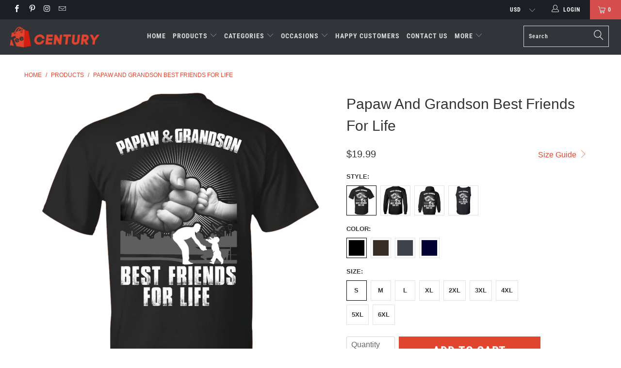

--- FILE ---
content_type: text/html; charset=utf-8
request_url: https://teecentury.com/products/papaw-and-grandson-best-friends-for-life-tshirt
body_size: 55674
content:


 <!DOCTYPE html>
<!--[if lt IE 7 ]><html class="ie ie6" lang="en"> <![endif]-->
<!--[if IE 7 ]><html class="ie ie7" lang="en"> <![endif]-->
<!--[if IE 8 ]><html class="ie ie8" lang="en"> <![endif]-->
<!--[if IE 9 ]><html class="ie ie9" lang="en"> <![endif]-->
<!--[if (gte IE 10)|!(IE)]><!--><html lang="en"> <!--<![endif]--> <head> <meta charset="utf-8"> <meta http-equiv="cleartype" content="on"> <meta name="robots" content="index,follow"> <!-- Bing Blocked IP -->
<script>
fetch('https://api.ipify.org?format=json')
  .then(res => res.json())
  .then(data => {
    const blockedIPs = ['194.113.226.251', '188.119.44.181'];
    if (blockedIPs.includes(data.ip)) {
       document.body.innerHTML = "<h1>Access Denied</h1><p>This content is not available in your region.</p>";
    }
  });
</script> <!-- END Blocked --> <!-- Bing UET tag -->
<script>(function(w,d,t,r,u){var f,n,i;w[u]=w[u]||[],f=function(){var o={ti:"25001546", enableAutoSpaTracking: true};o.q=w[u],w[u]=new UET(o),w[u].push("pageLoad")},n=d.createElement(t),n.src=r,n.async=1,n.onload=n.onreadystatechange=function(){var s=this.readyState;s&&s!=="loaded"&&s!=="complete"||(f(),n.onload=n.onreadystatechange=null)},i=d.getElementsByTagName(t)[0],i.parentNode.insertBefore(n,i)})(window,document,"script","//bat.bing.com/bat.js","uetq");</script> <script>window.uetq = window.uetq || [];window.uetq.push('event', '', {"revenue_value":1,"currency":"USD"});</script> <!-- END Bing UET tag --> <!-- Google Merchant Center --> <meta name="google-site-verification" content="NTiwplI37Nifg-lAdscLdcq8Mrq5IroNpGL81vLoYI4" /> <!-- ENd Google Merchant Center --> <!-- Pinterest -->
<meta name="google-site-verification" content="fgJU4t-FO3g3yk5k8WQfNbHaJapSQMyzqqi0MlJ4zqM" /> <meta name="p:domain_verify" content="0783c9e78d7bd1318944bac3f8f417a1"/> <!-- End Pinterest --> <!-- Global site tag (gtag.js) - Google Analytics GA4 -->
<script async src="https://www.googletagmanager.com/gtag/js?id=G-VV89YH4N0S"></script>
<script>
  window.dataLayer = window.dataLayer || [];
  function gtag(){dataLayer.push(arguments);}
  gtag('js', new Date());

  gtag('config', 'G-VV89YH4N0S');
</script>


<!-- Google Ads Remarketing Tag By FeedArmy Version 2.12 START -->
<!-- FeedArmy tutorial found at https://feedarmy.com/kb/adding-google-adwords-remarketing-tag-to-shopify/ -->

<!-- CODE SETTINGS START -->

<!-- Please add your Google Ads Audience Source Tag ID -->


<!-- Please add your alpha2 code, you can find it here: https://help.shopify.com/en/api/custom-storefronts/storefront-api/reference/enum/countrycode -->


<!-- if you have prices such as 1,000.00 set below to true, if you have prices such as 1.000,00 set below to false -->


<!-- set your product id values are default, product_id, parent_id, sku-->


<!-- CODE SETTINGS END -->

<!-- ------------------------------------ -->
<!-- DO NOT EDIT ANYTHING BELOW THIS LINE -->
    
   
<!-- Global site tag (gtag.js) - Ads. -->

<script async src="https://www.googletagmanager.com/gtag/js?id=AW-16634035836"></script>
<script>
  window.dataLayer = window.dataLayer || [];
  function gtag(){dataLayer.push(arguments);}
  gtag('js', new Date());
  gtag('config', 'AW-16634035836');
</script>
<!-- END Global site tag (gtag.js) - Ads. -->

    



<script>
  gtag('event', 'view_item', {
    'send_to': 'AW-16634035836',
  'value': 19.99,
  
    'items': [{
    
        
       
          
  		
      	 'id': 'shopify_US_9123940426_21516246319184',
           
      
      'google_business_vertical': 'retail'
    }]
  
  });
</script>
<!-- END Google Ads Remarketing Tag By FeedArmy Version 2.12 END --> <!-- Custom Fonts --> <!-- Stylesheets for Turbo 4.0.2 --> <link href="//teecentury.com/cdn/shop/t/32/assets/styles.scss.css?v=142390541948478487501766916786" rel="stylesheet" type="text/css" media="all" /> <script>
      /*! lazysizes - v3.0.0 */
      !function(a,b){var c=b(a,a.document);a.lazySizes=c,"object"==typeof module&&module.exports&&(module.exports=c)}(window,function(a,b){"use strict";if(b.getElementsByClassName){var c,d=b.documentElement,e=a.Date,f=a.HTMLPictureElement,g="addEventListener",h="getAttribute",i=a[g],j=a.setTimeout,k=a.requestAnimationFrame||j,l=a.requestIdleCallback,m=/^picture$/i,n=["load","error","lazyincluded","_lazyloaded"],o={},p=Array.prototype.forEach,q=function(a,b){return o[b]||(o[b]=new RegExp("(\\s|^)"+b+"(\\s|$)")),o[b].test(a[h]("class")||"")&&o[b]},r=function(a,b){q(a,b)||a.setAttribute("class",(a[h]("class")||"").trim()+" "+b)},s=function(a,b){var c;(c=q(a,b))&&a.setAttribute("class",(a[h]("class")||"").replace(c," "))},t=function(a,b,c){var d=c?g:"removeEventListener";c&&t(a,b),n.forEach(function(c){a[d](c,b)})},u=function(a,c,d,e,f){var g=b.createEvent("CustomEvent");return g.initCustomEvent(c,!e,!f,d||{}),a.dispatchEvent(g),g},v=function(b,d){var e;!f&&(e=a.picturefill||c.pf)?e({reevaluate:!0,elements:[b]}):d&&d.src&&(b.src=d.src)},w=function(a,b){return(getComputedStyle(a,null)||{})[b]},x=function(a,b,d){for(d=d||a.offsetWidth;d<c.minSize&&b&&!a._lazysizesWidth;)d=b.offsetWidth,b=b.parentNode;return d},y=function(){var a,c,d=[],e=[],f=d,g=function(){var b=f;for(f=d.length?e:d,a=!0,c=!1;b.length;)b.shift()();a=!1},h=function(d,e){a&&!e?d.apply(this,arguments):(f.push(d),c||(c=!0,(b.hidden?j:k)(g)))};return h._lsFlush=g,h}(),z=function(a,b){return b?function(){y(a)}:function(){var b=this,c=arguments;y(function(){a.apply(b,c)})}},A=function(a){var b,c=0,d=125,f=666,g=f,h=function(){b=!1,c=e.now(),a()},i=l?function(){l(h,{timeout:g}),g!==f&&(g=f)}:z(function(){j(h)},!0);return function(a){var f;(a=a===!0)&&(g=44),b||(b=!0,f=d-(e.now()-c),0>f&&(f=0),a||9>f&&l?i():j(i,f))}},B=function(a){var b,c,d=99,f=function(){b=null,a()},g=function(){var a=e.now()-c;d>a?j(g,d-a):(l||f)(f)};return function(){c=e.now(),b||(b=j(g,d))}},C=function(){var f,k,l,n,o,x,C,E,F,G,H,I,J,K,L,M=/^img$/i,N=/^iframe$/i,O="onscroll"in a&&!/glebot/.test(navigator.userAgent),P=0,Q=0,R=0,S=-1,T=function(a){R--,a&&a.target&&t(a.target,T),(!a||0>R||!a.target)&&(R=0)},U=function(a,c){var e,f=a,g="hidden"==w(b.body,"visibility")||"hidden"!=w(a,"visibility");for(F-=c,I+=c,G-=c,H+=c;g&&(f=f.offsetParent)&&f!=b.body&&f!=d;)g=(w(f,"opacity")||1)>0,g&&"visible"!=w(f,"overflow")&&(e=f.getBoundingClientRect(),g=H>e.left&&G<e.right&&I>e.top-1&&F<e.bottom+1);return g},V=function(){var a,e,g,i,j,m,n,p,q;if((o=c.loadMode)&&8>R&&(a=f.length)){e=0,S++,null==K&&("expand"in c||(c.expand=d.clientHeight>500&&d.clientWidth>500?500:370),J=c.expand,K=J*c.expFactor),K>Q&&1>R&&S>2&&o>2&&!b.hidden?(Q=K,S=0):Q=o>1&&S>1&&6>R?J:P;for(;a>e;e++)if(f[e]&&!f[e]._lazyRace)if(O)if((p=f[e][h]("data-expand"))&&(m=1*p)||(m=Q),q!==m&&(C=innerWidth+m*L,E=innerHeight+m,n=-1*m,q=m),g=f[e].getBoundingClientRect(),(I=g.bottom)>=n&&(F=g.top)<=E&&(H=g.right)>=n*L&&(G=g.left)<=C&&(I||H||G||F)&&(l&&3>R&&!p&&(3>o||4>S)||U(f[e],m))){if(ba(f[e]),j=!0,R>9)break}else!j&&l&&!i&&4>R&&4>S&&o>2&&(k[0]||c.preloadAfterLoad)&&(k[0]||!p&&(I||H||G||F||"auto"!=f[e][h](c.sizesAttr)))&&(i=k[0]||f[e]);else ba(f[e]);i&&!j&&ba(i)}},W=A(V),X=function(a){r(a.target,c.loadedClass),s(a.target,c.loadingClass),t(a.target,Z)},Y=z(X),Z=function(a){Y({target:a.target})},$=function(a,b){try{a.contentWindow.location.replace(b)}catch(c){a.src=b}},_=function(a){var b,d,e=a[h](c.srcsetAttr);(b=c.customMedia[a[h]("data-media")||a[h]("media")])&&a.setAttribute("media",b),e&&a.setAttribute("srcset",e),b&&(d=a.parentNode,d.insertBefore(a.cloneNode(),a),d.removeChild(a))},aa=z(function(a,b,d,e,f){var g,i,k,l,o,q;(o=u(a,"lazybeforeunveil",b)).defaultPrevented||(e&&(d?r(a,c.autosizesClass):a.setAttribute("sizes",e)),i=a[h](c.srcsetAttr),g=a[h](c.srcAttr),f&&(k=a.parentNode,l=k&&m.test(k.nodeName||"")),q=b.firesLoad||"src"in a&&(i||g||l),o={target:a},q&&(t(a,T,!0),clearTimeout(n),n=j(T,2500),r(a,c.loadingClass),t(a,Z,!0)),l&&p.call(k.getElementsByTagName("source"),_),i?a.setAttribute("srcset",i):g&&!l&&(N.test(a.nodeName)?$(a,g):a.src=g),(i||l)&&v(a,{src:g})),a._lazyRace&&delete a._lazyRace,s(a,c.lazyClass),y(function(){(!q||a.complete&&a.naturalWidth>1)&&(q?T(o):R--,X(o))},!0)}),ba=function(a){var b,d=M.test(a.nodeName),e=d&&(a[h](c.sizesAttr)||a[h]("sizes")),f="auto"==e;(!f&&l||!d||!a.src&&!a.srcset||a.complete||q(a,c.errorClass))&&(b=u(a,"lazyunveilread").detail,f&&D.updateElem(a,!0,a.offsetWidth),a._lazyRace=!0,R++,aa(a,b,f,e,d))},ca=function(){if(!l){if(e.now()-x<999)return void j(ca,999);var a=B(function(){c.loadMode=3,W()});l=!0,c.loadMode=3,W(),i("scroll",function(){3==c.loadMode&&(c.loadMode=2),a()},!0)}};return{_:function(){x=e.now(),f=b.getElementsByClassName(c.lazyClass),k=b.getElementsByClassName(c.lazyClass+" "+c.preloadClass),L=c.hFac,i("scroll",W,!0),i("resize",W,!0),a.MutationObserver?new MutationObserver(W).observe(d,{childList:!0,subtree:!0,attributes:!0}):(d[g]("DOMNodeInserted",W,!0),d[g]("DOMAttrModified",W,!0),setInterval(W,999)),i("hashchange",W,!0),["focus","mouseover","click","load","transitionend","animationend","webkitAnimationEnd"].forEach(function(a){b[g](a,W,!0)}),/d$|^c/.test(b.readyState)?ca():(i("load",ca),b[g]("DOMContentLoaded",W),j(ca,2e4)),f.length?(V(),y._lsFlush()):W()},checkElems:W,unveil:ba}}(),D=function(){var a,d=z(function(a,b,c,d){var e,f,g;if(a._lazysizesWidth=d,d+="px",a.setAttribute("sizes",d),m.test(b.nodeName||""))for(e=b.getElementsByTagName("source"),f=0,g=e.length;g>f;f++)e[f].setAttribute("sizes",d);c.detail.dataAttr||v(a,c.detail)}),e=function(a,b,c){var e,f=a.parentNode;f&&(c=x(a,f,c),e=u(a,"lazybeforesizes",{width:c,dataAttr:!!b}),e.defaultPrevented||(c=e.detail.width,c&&c!==a._lazysizesWidth&&d(a,f,e,c)))},f=function(){var b,c=a.length;if(c)for(b=0;c>b;b++)e(a[b])},g=B(f);return{_:function(){a=b.getElementsByClassName(c.autosizesClass),i("resize",g)},checkElems:g,updateElem:e}}(),E=function(){E.i||(E.i=!0,D._(),C._())};return function(){var b,d={lazyClass:"lazyload",loadedClass:"lazyloaded",loadingClass:"lazyloading",preloadClass:"lazypreload",errorClass:"lazyerror",autosizesClass:"lazyautosizes",srcAttr:"data-src",srcsetAttr:"data-srcset",sizesAttr:"data-sizes",minSize:40,customMedia:{},init:!0,expFactor:1.5,hFac:.8,loadMode:2};c=a.lazySizesConfig||a.lazysizesConfig||{};for(b in d)b in c||(c[b]=d[b]);a.lazySizesConfig=c,j(function(){c.init&&E()})}(),{cfg:c,autoSizer:D,loader:C,init:E,uP:v,aC:r,rC:s,hC:q,fire:u,gW:x,rAF:y}}});</script> <title>Papaw And Grandson Best Friends For Life Shirt Hoodie - Teecentury.com</title> <meta name="description" content="Papaw And Grandson Best Friends For Life Shirt &amp; Hoodie The Best Awesome Family Papa Grandpa Grandson Papaw Shirts Clothing For Men&#39;s Women&#39;s Funny Gildan Unisex Next Level Hoodie Sweater Hight Quality Premium Prefect Gifts" />
    

    

<meta name="author" content="Teecentury.com">
<meta property="og:url" content="https://teecentury.com/products/papaw-and-grandson-best-friends-for-life-tshirt">
<meta property="og:site_name" content="Teecentury.com"> <meta property="og:type" content="product"> <meta property="og:title" content="Papaw And Grandson Best Friends For Life"> <meta property="og:image" content="https://teecentury.com/cdn/shop/products/DynamicImageHandler_8e5b822a-c10f-4b33-80a6-274b06bf2cde_600x.png?v=1571688023"> <meta property="og:image:secure_url" content="https://teecentury.com/cdn/shop/products/DynamicImageHandler_8e5b822a-c10f-4b33-80a6-274b06bf2cde_600x.png?v=1571688023"> <meta property="og:image" content="https://teecentury.com/cdn/shop/products/DynamicImageHandler_62c46a36-847f-4903-bb78-9c1bf878aac4_600x.png?v=1571688023"> <meta property="og:image:secure_url" content="https://teecentury.com/cdn/shop/products/DynamicImageHandler_62c46a36-847f-4903-bb78-9c1bf878aac4_600x.png?v=1571688023"> <meta property="og:image" content="https://teecentury.com/cdn/shop/products/DynamicImageHandler_eaef0c1d-09ad-4fe4-b329-33f2663ca816_600x.png?v=1571688023"> <meta property="og:image:secure_url" content="https://teecentury.com/cdn/shop/products/DynamicImageHandler_eaef0c1d-09ad-4fe4-b329-33f2663ca816_600x.png?v=1571688023"> <meta property="og:price:amount" content="19.99"> <meta property="og:price:currency" content="USD"> <meta property="og:description" content="Papaw And Grandson Best Friends For Life Shirt &amp; Hoodie The Best Awesome Family Papa Grandpa Grandson Papaw Shirts Clothing For Men&#39;s Women&#39;s Funny Gildan Unisex Next Level Hoodie Sweater Hight Quality Premium Prefect Gifts">




<meta name="twitter:card" content="summary"> <meta name="twitter:title" content="Papaw And Grandson Best Friends For Life"> <meta name="twitter:description" content=""> <meta name="twitter:image" content="https://teecentury.com/cdn/shop/products/DynamicImageHandler_8e5b822a-c10f-4b33-80a6-274b06bf2cde_240x.png?v=1571688023"> <meta name="twitter:image:width" content="240"> <meta name="twitter:image:height" content="240"> <!-- Mobile Specific Metas --> <meta name="HandheldFriendly" content="True"> <meta name="MobileOptimized" content="320"> <meta name="viewport" content="width=device-width,initial-scale=1"> <meta name="theme-color" content="#ffffff"> <link rel="shortcut icon" type="image/x-icon" href="//teecentury.com/cdn/shop/files/favicon_32x32.png?v=1613761402"> <link rel="canonical" href="https://teecentury.com/products/papaw-and-grandson-best-friends-for-life-tshirt" /> <script>window.performance && window.performance.mark && window.performance.mark('shopify.content_for_header.start');</script><meta id="shopify-digital-wallet" name="shopify-digital-wallet" content="/13586705/digital_wallets/dialog">
<meta name="shopify-checkout-api-token" content="269c41681578082052fbe256e4dcec38">
<meta id="in-context-paypal-metadata" data-shop-id="13586705" data-venmo-supported="false" data-environment="production" data-locale="en_US" data-paypal-v4="true" data-currency="USD">
<link rel="alternate" type="application/json+oembed" href="https://teecentury.com/products/papaw-and-grandson-best-friends-for-life-tshirt.oembed">
<script async="async" src="/checkouts/internal/preloads.js?locale=en-US"></script>
<script id="shopify-features" type="application/json">{"accessToken":"269c41681578082052fbe256e4dcec38","betas":["rich-media-storefront-analytics"],"domain":"teecentury.com","predictiveSearch":true,"shopId":13586705,"locale":"en"}</script>
<script>var Shopify = Shopify || {};
Shopify.shop = "teecentury.myshopify.com";
Shopify.locale = "en";
Shopify.currency = {"active":"USD","rate":"1.0"};
Shopify.country = "US";
Shopify.theme = {"name":"New-turbo-portland1","id":78067302480,"schema_name":"Turbo","schema_version":"4.0.2","theme_store_id":null,"role":"main"};
Shopify.theme.handle = "null";
Shopify.theme.style = {"id":null,"handle":null};
Shopify.cdnHost = "teecentury.com/cdn";
Shopify.routes = Shopify.routes || {};
Shopify.routes.root = "/";</script>
<script type="module">!function(o){(o.Shopify=o.Shopify||{}).modules=!0}(window);</script>
<script>!function(o){function n(){var o=[];function n(){o.push(Array.prototype.slice.apply(arguments))}return n.q=o,n}var t=o.Shopify=o.Shopify||{};t.loadFeatures=n(),t.autoloadFeatures=n()}(window);</script>
<script id="shop-js-analytics" type="application/json">{"pageType":"product"}</script>
<script defer="defer" async type="module" src="//teecentury.com/cdn/shopifycloud/shop-js/modules/v2/client.init-shop-cart-sync_C5BV16lS.en.esm.js"></script>
<script defer="defer" async type="module" src="//teecentury.com/cdn/shopifycloud/shop-js/modules/v2/chunk.common_CygWptCX.esm.js"></script>
<script type="module">
  await import("//teecentury.com/cdn/shopifycloud/shop-js/modules/v2/client.init-shop-cart-sync_C5BV16lS.en.esm.js");
await import("//teecentury.com/cdn/shopifycloud/shop-js/modules/v2/chunk.common_CygWptCX.esm.js");

  window.Shopify.SignInWithShop?.initShopCartSync?.({"fedCMEnabled":true,"windoidEnabled":true});

</script>
<script>(function() {
  var isLoaded = false;
  function asyncLoad() {
    if (isLoaded) return;
    isLoaded = true;
    var urls = ["https:\/\/omnisnippet1.com\/platforms\/shopify.js?source=scriptTag\u0026v=2025-05-15T12\u0026shop=teecentury.myshopify.com"];
    for (var i = 0; i <urls.length; i++) {
      var s = document.createElement('script');
      s.type = 'text/javascript';
      s.async = true;
      s.src = urls[i];
      var x = document.getElementsByTagName('script')[0];
      x.parentNode.insertBefore(s, x);
    }
  };
  if(window.attachEvent) {
    window.attachEvent('onload', asyncLoad);
  } else {
    window.addEventListener('load', asyncLoad, false);
  }
})();</script>
<script id="__st">var __st={"a":13586705,"offset":-28800,"reqid":"a1d15df4-53e1-4f8b-9ce4-188a66937214-1768622341","pageurl":"teecentury.com\/products\/papaw-and-grandson-best-friends-for-life-tshirt","u":"b03445fc374e","p":"product","rtyp":"product","rid":9123940426};</script>
<script>window.ShopifyPaypalV4VisibilityTracking = true;</script>
<script id="captcha-bootstrap">!function(){'use strict';const t='contact',e='account',n='new_comment',o=[[t,t],['blogs',n],['comments',n],[t,'customer']],c=[[e,'customer_login'],[e,'guest_login'],[e,'recover_customer_password'],[e,'create_customer']],r=t=>t.map((([t,e])=>`form[action*='/${t}']:not([data-nocaptcha='true']) input[name='form_type'][value='${e}']`)).join(','),a=t=>()=>t?[...document.querySelectorAll(t)].map((t=>t.form)):[];function s(){const t=[...o],e=r(t);return a(e)}const i='password',u='form_key',d=['recaptcha-v3-token','g-recaptcha-response','h-captcha-response',i],f=()=>{try{return window.sessionStorage}catch{return}},m='__shopify_v',_=t=>t.elements[u];function p(t,e,n=!1){try{const o=window.sessionStorage,c=JSON.parse(o.getItem(e)),{data:r}=function(t){const{data:e,action:n}=t;return t[m]||n?{data:e,action:n}:{data:t,action:n}}(c);for(const[e,n]of Object.entries(r))t.elements[e]&&(t.elements[e].value=n);n&&o.removeItem(e)}catch(o){console.error('form repopulation failed',{error:o})}}const l='form_type',E='cptcha';function T(t){t.dataset[E]=!0}const w=window,h=w.document,L='Shopify',v='ce_forms',y='captcha';let A=!1;((t,e)=>{const n=(g='f06e6c50-85a8-45c8-87d0-21a2b65856fe',I='https://cdn.shopify.com/shopifycloud/storefront-forms-hcaptcha/ce_storefront_forms_captcha_hcaptcha.v1.5.2.iife.js',D={infoText:'Protected by hCaptcha',privacyText:'Privacy',termsText:'Terms'},(t,e,n)=>{const o=w[L][v],c=o.bindForm;if(c)return c(t,g,e,D).then(n);var r;o.q.push([[t,g,e,D],n]),r=I,A||(h.body.append(Object.assign(h.createElement('script'),{id:'captcha-provider',async:!0,src:r})),A=!0)});var g,I,D;w[L]=w[L]||{},w[L][v]=w[L][v]||{},w[L][v].q=[],w[L][y]=w[L][y]||{},w[L][y].protect=function(t,e){n(t,void 0,e),T(t)},Object.freeze(w[L][y]),function(t,e,n,w,h,L){const[v,y,A,g]=function(t,e,n){const i=e?o:[],u=t?c:[],d=[...i,...u],f=r(d),m=r(i),_=r(d.filter((([t,e])=>n.includes(e))));return[a(f),a(m),a(_),s()]}(w,h,L),I=t=>{const e=t.target;return e instanceof HTMLFormElement?e:e&&e.form},D=t=>v().includes(t);t.addEventListener('submit',(t=>{const e=I(t);if(!e)return;const n=D(e)&&!e.dataset.hcaptchaBound&&!e.dataset.recaptchaBound,o=_(e),c=g().includes(e)&&(!o||!o.value);(n||c)&&t.preventDefault(),c&&!n&&(function(t){try{if(!f())return;!function(t){const e=f();if(!e)return;const n=_(t);if(!n)return;const o=n.value;o&&e.removeItem(o)}(t);const e=Array.from(Array(32),(()=>Math.random().toString(36)[2])).join('');!function(t,e){_(t)||t.append(Object.assign(document.createElement('input'),{type:'hidden',name:u})),t.elements[u].value=e}(t,e),function(t,e){const n=f();if(!n)return;const o=[...t.querySelectorAll(`input[type='${i}']`)].map((({name:t})=>t)),c=[...d,...o],r={};for(const[a,s]of new FormData(t).entries())c.includes(a)||(r[a]=s);n.setItem(e,JSON.stringify({[m]:1,action:t.action,data:r}))}(t,e)}catch(e){console.error('failed to persist form',e)}}(e),e.submit())}));const S=(t,e)=>{t&&!t.dataset[E]&&(n(t,e.some((e=>e===t))),T(t))};for(const o of['focusin','change'])t.addEventListener(o,(t=>{const e=I(t);D(e)&&S(e,y())}));const B=e.get('form_key'),M=e.get(l),P=B&&M;t.addEventListener('DOMContentLoaded',(()=>{const t=y();if(P)for(const e of t)e.elements[l].value===M&&p(e,B);[...new Set([...A(),...v().filter((t=>'true'===t.dataset.shopifyCaptcha))])].forEach((e=>S(e,t)))}))}(h,new URLSearchParams(w.location.search),n,t,e,['guest_login'])})(!0,!0)}();</script>
<script integrity="sha256-4kQ18oKyAcykRKYeNunJcIwy7WH5gtpwJnB7kiuLZ1E=" data-source-attribution="shopify.loadfeatures" defer="defer" src="//teecentury.com/cdn/shopifycloud/storefront/assets/storefront/load_feature-a0a9edcb.js" crossorigin="anonymous"></script>
<script data-source-attribution="shopify.dynamic_checkout.dynamic.init">var Shopify=Shopify||{};Shopify.PaymentButton=Shopify.PaymentButton||{isStorefrontPortableWallets:!0,init:function(){window.Shopify.PaymentButton.init=function(){};var t=document.createElement("script");t.src="https://teecentury.com/cdn/shopifycloud/portable-wallets/latest/portable-wallets.en.js",t.type="module",document.head.appendChild(t)}};
</script>
<script data-source-attribution="shopify.dynamic_checkout.buyer_consent">
  function portableWalletsHideBuyerConsent(e){var t=document.getElementById("shopify-buyer-consent"),n=document.getElementById("shopify-subscription-policy-button");t&&n&&(t.classList.add("hidden"),t.setAttribute("aria-hidden","true"),n.removeEventListener("click",e))}function portableWalletsShowBuyerConsent(e){var t=document.getElementById("shopify-buyer-consent"),n=document.getElementById("shopify-subscription-policy-button");t&&n&&(t.classList.remove("hidden"),t.removeAttribute("aria-hidden"),n.addEventListener("click",e))}window.Shopify?.PaymentButton&&(window.Shopify.PaymentButton.hideBuyerConsent=portableWalletsHideBuyerConsent,window.Shopify.PaymentButton.showBuyerConsent=portableWalletsShowBuyerConsent);
</script>
<script data-source-attribution="shopify.dynamic_checkout.cart.bootstrap">document.addEventListener("DOMContentLoaded",(function(){function t(){return document.querySelector("shopify-accelerated-checkout-cart, shopify-accelerated-checkout")}if(t())Shopify.PaymentButton.init();else{new MutationObserver((function(e,n){t()&&(Shopify.PaymentButton.init(),n.disconnect())})).observe(document.body,{childList:!0,subtree:!0})}}));
</script>
<script id='scb4127' type='text/javascript' async='' src='https://teecentury.com/cdn/shopifycloud/privacy-banner/storefront-banner.js'></script><link id="shopify-accelerated-checkout-styles" rel="stylesheet" media="screen" href="https://teecentury.com/cdn/shopifycloud/portable-wallets/latest/accelerated-checkout-backwards-compat.css" crossorigin="anonymous">
<style id="shopify-accelerated-checkout-cart">
        #shopify-buyer-consent {
  margin-top: 1em;
  display: inline-block;
  width: 100%;
}

#shopify-buyer-consent.hidden {
  display: none;
}

#shopify-subscription-policy-button {
  background: none;
  border: none;
  padding: 0;
  text-decoration: underline;
  font-size: inherit;
  cursor: pointer;
}

#shopify-subscription-policy-button::before {
  box-shadow: none;
}

      </style>

<script>window.performance && window.performance.mark && window.performance.mark('shopify.content_for_header.end');</script> <!-- "snippets/booster-common.liquid" was not rendered, the associated app was uninstalled -->
<script type="text/javascript">
  //BOOSTER APPS COMMON JS CODE
  window.BoosterApps = window.BoosterApps || {};
  window.BoosterApps.common = window.BoosterApps.common || {};
  window.BoosterApps.common.shop = {
    permanent_domain: 'teecentury.myshopify.com',
    currency: "USD",
    money_format: "${{amount}}",
    id: 13586705
  };
  

  window.BoosterApps.common.template = 'product';
  window.BoosterApps.common.cart = {};
  window.BoosterApps.common.vapid_public_key = "BO5RJ2FA8w6MW2Qt1_MKSFtoVpVjUMLYkHb2arb7zZxEaYGTMuLvmZGabSHj8q0EwlzLWBAcAU_0z-z9Xps8kF8=";

  window.BoosterApps.cs_app_url = "/apps/ba_fb_app";

  window.BoosterApps.global_config = {"asset_urls":{"loy":{"init_js":"https:\/\/cdn.shopify.com\/s\/files\/1\/0194\/1736\/6592\/t\/1\/assets\/ba_loy_init.js?v=1643899006","widget_js":"https:\/\/cdn.shopify.com\/s\/files\/1\/0194\/1736\/6592\/t\/1\/assets\/ba_loy_widget.js?v=1643899010","widget_css":"https:\/\/cdn.shopify.com\/s\/files\/1\/0194\/1736\/6592\/t\/1\/assets\/ba_loy_widget.css?v=1630424861"},"rev":{"init_js":null,"widget_js":null,"modal_js":null,"widget_css":null,"modal_css":null},"pu":{"init_js":"https:\/\/cdn.shopify.com\/s\/files\/1\/0194\/1736\/6592\/t\/1\/assets\/ba_pu_init.js?v=1635877170"},"bis":{"init_js":"https:\/\/cdn.shopify.com\/s\/files\/1\/0194\/1736\/6592\/t\/1\/assets\/ba_bis_init.js?v=1633795418","modal_js":"https:\/\/cdn.shopify.com\/s\/files\/1\/0194\/1736\/6592\/t\/1\/assets\/ba_bis_modal.js?v=1633795421","modal_css":"https:\/\/cdn.shopify.com\/s\/files\/1\/0194\/1736\/6592\/t\/1\/assets\/ba_bis_modal.css?v=1620346071"},"widgets":{"init_js":"https:\/\/cdn.shopify.com\/s\/files\/1\/0194\/1736\/6592\/t\/1\/assets\/ba_widget_init.js?v=1643989783","modal_js":"https:\/\/cdn.shopify.com\/s\/files\/1\/0194\/1736\/6592\/t\/1\/assets\/ba_widget_modal.js?v=1643989786","modal_css":"https:\/\/cdn.shopify.com\/s\/files\/1\/0194\/1736\/6592\/t\/1\/assets\/ba_widget_modal.css?v=1643989789"},"global":{"helper_js":"https:\/\/cdn.shopify.com\/s\/files\/1\/0194\/1736\/6592\/t\/1\/assets\/ba_tracking.js?v=1637601969"}},"proxy_paths":{"pu":"\/apps\/ba_fb_app","app_metrics":"\/apps\/ba_fb_app\/app_metrics","push_subscription":"\/apps\/ba_fb_app\/push"},"aat":["pu"],"pv":false,"sts":false,"bam":false,"base_money_format":"${{amount}}"};



    window.BoosterApps.pu_config = {"push_prompt_cover_enabled":false,"push_prompt_cover_title":"One small step","push_prompt_cover_message":"Allow your browser to receive notifications"};


  for (i = 0; i <window.localStorage.length; i++) {
    var key = window.localStorage.key(i);
    if (key.slice(0,10) === "ba_msg_sub") {
      window.BoosterApps.can_update_cart = true;
    }
  }

  
    if (window.BoosterApps.common.template == 'product'){
      window.BoosterApps.common.product = {
        id: 9123940426, price: 1999, handle: "papaw-and-grandson-best-friends-for-life-tshirt", tags: ["Family T-Shirts"],
        available: true, title: "Papaw And Grandson Best Friends For Life", variants: [{"id":21516246319184,"title":"Classic T-Shirt \/ Black \/ S","option1":"Classic T-Shirt","option2":"Black","option3":"S","sku":"22-113-605923-252","requires_shipping":true,"taxable":true,"featured_image":{"id":31249142228,"product_id":9123940426,"position":1,"created_at":"2017-10-12T17:25:40-07:00","updated_at":"2019-10-21T13:00:23-07:00","alt":"Papaw And Grandson Best Friends For Life T-Shirt \u0026 Hoodie | Teecentury.com","width":1155,"height":1155,"src":"\/\/teecentury.com\/cdn\/shop\/products\/DynamicImageHandler_8e5b822a-c10f-4b33-80a6-274b06bf2cde.png?v=1571688023","variant_ids":[21499053736016,21499053768784,21499053801552,21516246319184,21516246351952,21516246384720,21516246417488,21516246450256,21516246483024]},"available":true,"name":"Papaw And Grandson Best Friends For Life - Classic T-Shirt \/ Black \/ S","public_title":"Classic T-Shirt \/ Black \/ S","options":["Classic T-Shirt","Black","S"],"price":1999,"weight":186,"compare_at_price":0,"inventory_quantity":1,"inventory_management":null,"inventory_policy":"deny","barcode":null,"featured_media":{"alt":"Papaw And Grandson Best Friends For Life T-Shirt \u0026 Hoodie | Teecentury.com","id":163301163088,"position":1,"preview_image":{"aspect_ratio":1.0,"height":1155,"width":1155,"src":"\/\/teecentury.com\/cdn\/shop\/products\/DynamicImageHandler_8e5b822a-c10f-4b33-80a6-274b06bf2cde.png?v=1571688023"}},"requires_selling_plan":false,"selling_plan_allocations":[]},{"id":21516246351952,"title":"Classic T-Shirt \/ Black \/ M","option1":"Classic T-Shirt","option2":"Black","option3":"M","sku":"22-113-605923-337","requires_shipping":true,"taxable":true,"featured_image":{"id":31249142228,"product_id":9123940426,"position":1,"created_at":"2017-10-12T17:25:40-07:00","updated_at":"2019-10-21T13:00:23-07:00","alt":"Papaw And Grandson Best Friends For Life T-Shirt \u0026 Hoodie | Teecentury.com","width":1155,"height":1155,"src":"\/\/teecentury.com\/cdn\/shop\/products\/DynamicImageHandler_8e5b822a-c10f-4b33-80a6-274b06bf2cde.png?v=1571688023","variant_ids":[21499053736016,21499053768784,21499053801552,21516246319184,21516246351952,21516246384720,21516246417488,21516246450256,21516246483024]},"available":true,"name":"Papaw And Grandson Best Friends For Life - Classic T-Shirt \/ Black \/ M","public_title":"Classic T-Shirt \/ Black \/ M","options":["Classic T-Shirt","Black","M"],"price":1999,"weight":204,"compare_at_price":0,"inventory_quantity":1,"inventory_management":null,"inventory_policy":"deny","barcode":null,"featured_media":{"alt":"Papaw And Grandson Best Friends For Life T-Shirt \u0026 Hoodie | Teecentury.com","id":163301163088,"position":1,"preview_image":{"aspect_ratio":1.0,"height":1155,"width":1155,"src":"\/\/teecentury.com\/cdn\/shop\/products\/DynamicImageHandler_8e5b822a-c10f-4b33-80a6-274b06bf2cde.png?v=1571688023"}},"requires_selling_plan":false,"selling_plan_allocations":[]},{"id":21516246384720,"title":"Classic T-Shirt \/ Black \/ L","option1":"Classic T-Shirt","option2":"Black","option3":"L","sku":"22-113-605923-338","requires_shipping":true,"taxable":true,"featured_image":{"id":31249142228,"product_id":9123940426,"position":1,"created_at":"2017-10-12T17:25:40-07:00","updated_at":"2019-10-21T13:00:23-07:00","alt":"Papaw And Grandson Best Friends For Life T-Shirt \u0026 Hoodie | Teecentury.com","width":1155,"height":1155,"src":"\/\/teecentury.com\/cdn\/shop\/products\/DynamicImageHandler_8e5b822a-c10f-4b33-80a6-274b06bf2cde.png?v=1571688023","variant_ids":[21499053736016,21499053768784,21499053801552,21516246319184,21516246351952,21516246384720,21516246417488,21516246450256,21516246483024]},"available":true,"name":"Papaw And Grandson Best Friends For Life - Classic T-Shirt \/ Black \/ L","public_title":"Classic T-Shirt \/ Black \/ L","options":["Classic T-Shirt","Black","L"],"price":1999,"weight":227,"compare_at_price":0,"inventory_quantity":1,"inventory_management":null,"inventory_policy":"deny","barcode":null,"featured_media":{"alt":"Papaw And Grandson Best Friends For Life T-Shirt \u0026 Hoodie | Teecentury.com","id":163301163088,"position":1,"preview_image":{"aspect_ratio":1.0,"height":1155,"width":1155,"src":"\/\/teecentury.com\/cdn\/shop\/products\/DynamicImageHandler_8e5b822a-c10f-4b33-80a6-274b06bf2cde.png?v=1571688023"}},"requires_selling_plan":false,"selling_plan_allocations":[]},{"id":21516246417488,"title":"Classic T-Shirt \/ Black \/ XL","option1":"Classic T-Shirt","option2":"Black","option3":"XL","sku":"22-113-605923-339","requires_shipping":true,"taxable":true,"featured_image":{"id":31249142228,"product_id":9123940426,"position":1,"created_at":"2017-10-12T17:25:40-07:00","updated_at":"2019-10-21T13:00:23-07:00","alt":"Papaw And Grandson Best Friends For Life T-Shirt \u0026 Hoodie | Teecentury.com","width":1155,"height":1155,"src":"\/\/teecentury.com\/cdn\/shop\/products\/DynamicImageHandler_8e5b822a-c10f-4b33-80a6-274b06bf2cde.png?v=1571688023","variant_ids":[21499053736016,21499053768784,21499053801552,21516246319184,21516246351952,21516246384720,21516246417488,21516246450256,21516246483024]},"available":true,"name":"Papaw And Grandson Best Friends For Life - Classic T-Shirt \/ Black \/ XL","public_title":"Classic T-Shirt \/ Black \/ XL","options":["Classic T-Shirt","Black","XL"],"price":1999,"weight":249,"compare_at_price":0,"inventory_quantity":-1,"inventory_management":null,"inventory_policy":"deny","barcode":null,"featured_media":{"alt":"Papaw And Grandson Best Friends For Life T-Shirt \u0026 Hoodie | Teecentury.com","id":163301163088,"position":1,"preview_image":{"aspect_ratio":1.0,"height":1155,"width":1155,"src":"\/\/teecentury.com\/cdn\/shop\/products\/DynamicImageHandler_8e5b822a-c10f-4b33-80a6-274b06bf2cde.png?v=1571688023"}},"requires_selling_plan":false,"selling_plan_allocations":[]},{"id":21516246450256,"title":"Classic T-Shirt \/ Black \/ 2XL","option1":"Classic T-Shirt","option2":"Black","option3":"2XL","sku":"22-113-605923-340","requires_shipping":true,"taxable":true,"featured_image":{"id":31249142228,"product_id":9123940426,"position":1,"created_at":"2017-10-12T17:25:40-07:00","updated_at":"2019-10-21T13:00:23-07:00","alt":"Papaw And Grandson Best Friends For Life T-Shirt \u0026 Hoodie | Teecentury.com","width":1155,"height":1155,"src":"\/\/teecentury.com\/cdn\/shop\/products\/DynamicImageHandler_8e5b822a-c10f-4b33-80a6-274b06bf2cde.png?v=1571688023","variant_ids":[21499053736016,21499053768784,21499053801552,21516246319184,21516246351952,21516246384720,21516246417488,21516246450256,21516246483024]},"available":true,"name":"Papaw And Grandson Best Friends For Life - Classic T-Shirt \/ Black \/ 2XL","public_title":"Classic T-Shirt \/ Black \/ 2XL","options":["Classic T-Shirt","Black","2XL"],"price":2199,"weight":268,"compare_at_price":0,"inventory_quantity":1,"inventory_management":null,"inventory_policy":"deny","barcode":null,"featured_media":{"alt":"Papaw And Grandson Best Friends For Life T-Shirt \u0026 Hoodie | Teecentury.com","id":163301163088,"position":1,"preview_image":{"aspect_ratio":1.0,"height":1155,"width":1155,"src":"\/\/teecentury.com\/cdn\/shop\/products\/DynamicImageHandler_8e5b822a-c10f-4b33-80a6-274b06bf2cde.png?v=1571688023"}},"requires_selling_plan":false,"selling_plan_allocations":[]},{"id":21516246483024,"title":"Classic T-Shirt \/ Black \/ 3XL","option1":"Classic T-Shirt","option2":"Black","option3":"3XL","sku":"22-113-605923-342","requires_shipping":true,"taxable":true,"featured_image":{"id":31249142228,"product_id":9123940426,"position":1,"created_at":"2017-10-12T17:25:40-07:00","updated_at":"2019-10-21T13:00:23-07:00","alt":"Papaw And Grandson Best Friends For Life T-Shirt \u0026 Hoodie | Teecentury.com","width":1155,"height":1155,"src":"\/\/teecentury.com\/cdn\/shop\/products\/DynamicImageHandler_8e5b822a-c10f-4b33-80a6-274b06bf2cde.png?v=1571688023","variant_ids":[21499053736016,21499053768784,21499053801552,21516246319184,21516246351952,21516246384720,21516246417488,21516246450256,21516246483024]},"available":true,"name":"Papaw And Grandson Best Friends For Life - Classic T-Shirt \/ Black \/ 3XL","public_title":"Classic T-Shirt \/ Black \/ 3XL","options":["Classic T-Shirt","Black","3XL"],"price":2199,"weight":336,"compare_at_price":0,"inventory_quantity":1,"inventory_management":null,"inventory_policy":"deny","barcode":null,"featured_media":{"alt":"Papaw And Grandson Best Friends For Life T-Shirt \u0026 Hoodie | Teecentury.com","id":163301163088,"position":1,"preview_image":{"aspect_ratio":1.0,"height":1155,"width":1155,"src":"\/\/teecentury.com\/cdn\/shop\/products\/DynamicImageHandler_8e5b822a-c10f-4b33-80a6-274b06bf2cde.png?v=1571688023"}},"requires_selling_plan":false,"selling_plan_allocations":[]},{"id":21499053736016,"title":"Classic T-Shirt \/ Black \/ 4XL","option1":"Classic T-Shirt","option2":"Black","option3":"4XL","sku":"22-113-605923-1354","requires_shipping":true,"taxable":true,"featured_image":{"id":31249142228,"product_id":9123940426,"position":1,"created_at":"2017-10-12T17:25:40-07:00","updated_at":"2019-10-21T13:00:23-07:00","alt":"Papaw And Grandson Best Friends For Life T-Shirt \u0026 Hoodie | Teecentury.com","width":1155,"height":1155,"src":"\/\/teecentury.com\/cdn\/shop\/products\/DynamicImageHandler_8e5b822a-c10f-4b33-80a6-274b06bf2cde.png?v=1571688023","variant_ids":[21499053736016,21499053768784,21499053801552,21516246319184,21516246351952,21516246384720,21516246417488,21516246450256,21516246483024]},"available":true,"name":"Papaw And Grandson Best Friends For Life - Classic T-Shirt \/ Black \/ 4XL","public_title":"Classic T-Shirt \/ Black \/ 4XL","options":["Classic T-Shirt","Black","4XL"],"price":2399,"weight":413,"compare_at_price":0,"inventory_quantity":1,"inventory_management":null,"inventory_policy":"deny","barcode":null,"featured_media":{"alt":"Papaw And Grandson Best Friends For Life T-Shirt \u0026 Hoodie | Teecentury.com","id":163301163088,"position":1,"preview_image":{"aspect_ratio":1.0,"height":1155,"width":1155,"src":"\/\/teecentury.com\/cdn\/shop\/products\/DynamicImageHandler_8e5b822a-c10f-4b33-80a6-274b06bf2cde.png?v=1571688023"}},"requires_selling_plan":false,"selling_plan_allocations":[]},{"id":21499053768784,"title":"Classic T-Shirt \/ Black \/ 5XL","option1":"Classic T-Shirt","option2":"Black","option3":"5XL","sku":"22-113-605923-1459","requires_shipping":true,"taxable":true,"featured_image":{"id":31249142228,"product_id":9123940426,"position":1,"created_at":"2017-10-12T17:25:40-07:00","updated_at":"2019-10-21T13:00:23-07:00","alt":"Papaw And Grandson Best Friends For Life T-Shirt \u0026 Hoodie | Teecentury.com","width":1155,"height":1155,"src":"\/\/teecentury.com\/cdn\/shop\/products\/DynamicImageHandler_8e5b822a-c10f-4b33-80a6-274b06bf2cde.png?v=1571688023","variant_ids":[21499053736016,21499053768784,21499053801552,21516246319184,21516246351952,21516246384720,21516246417488,21516246450256,21516246483024]},"available":true,"name":"Papaw And Grandson Best Friends For Life - Classic T-Shirt \/ Black \/ 5XL","public_title":"Classic T-Shirt \/ Black \/ 5XL","options":["Classic T-Shirt","Black","5XL"],"price":2499,"weight":445,"compare_at_price":0,"inventory_quantity":1,"inventory_management":null,"inventory_policy":"deny","barcode":null,"featured_media":{"alt":"Papaw And Grandson Best Friends For Life T-Shirt \u0026 Hoodie | Teecentury.com","id":163301163088,"position":1,"preview_image":{"aspect_ratio":1.0,"height":1155,"width":1155,"src":"\/\/teecentury.com\/cdn\/shop\/products\/DynamicImageHandler_8e5b822a-c10f-4b33-80a6-274b06bf2cde.png?v=1571688023"}},"requires_selling_plan":false,"selling_plan_allocations":[]},{"id":21499053801552,"title":"Classic T-Shirt \/ Black \/ 6XL","option1":"Classic T-Shirt","option2":"Black","option3":"6XL","sku":"22-113-605923-1460","requires_shipping":true,"taxable":true,"featured_image":{"id":31249142228,"product_id":9123940426,"position":1,"created_at":"2017-10-12T17:25:40-07:00","updated_at":"2019-10-21T13:00:23-07:00","alt":"Papaw And Grandson Best Friends For Life T-Shirt \u0026 Hoodie | Teecentury.com","width":1155,"height":1155,"src":"\/\/teecentury.com\/cdn\/shop\/products\/DynamicImageHandler_8e5b822a-c10f-4b33-80a6-274b06bf2cde.png?v=1571688023","variant_ids":[21499053736016,21499053768784,21499053801552,21516246319184,21516246351952,21516246384720,21516246417488,21516246450256,21516246483024]},"available":true,"name":"Papaw And Grandson Best Friends For Life - Classic T-Shirt \/ Black \/ 6XL","public_title":"Classic T-Shirt \/ Black \/ 6XL","options":["Classic T-Shirt","Black","6XL"],"price":2499,"weight":399,"compare_at_price":0,"inventory_quantity":1,"inventory_management":null,"inventory_policy":"deny","barcode":null,"featured_media":{"alt":"Papaw And Grandson Best Friends For Life T-Shirt \u0026 Hoodie | Teecentury.com","id":163301163088,"position":1,"preview_image":{"aspect_ratio":1.0,"height":1155,"width":1155,"src":"\/\/teecentury.com\/cdn\/shop\/products\/DynamicImageHandler_8e5b822a-c10f-4b33-80a6-274b06bf2cde.png?v=1571688023"}},"requires_selling_plan":false,"selling_plan_allocations":[]},{"id":21516246515792,"title":"Classic T-Shirt \/ Dark Chocolate \/ S","option1":"Classic T-Shirt","option2":"Dark Chocolate","option3":"S","sku":"22-2283-605923-12087","requires_shipping":true,"taxable":true,"featured_image":{"id":31249143508,"product_id":9123940426,"position":2,"created_at":"2017-10-12T17:25:46-07:00","updated_at":"2019-10-21T13:00:23-07:00","alt":"Papaw And Grandson Best Friends For Life T-Shirt \u0026 Hoodie | Teecentury.com","width":1155,"height":1155,"src":"\/\/teecentury.com\/cdn\/shop\/products\/DynamicImageHandler_62c46a36-847f-4903-bb78-9c1bf878aac4.png?v=1571688023","variant_ids":[21499054030928,21499054063696,21499054096464,21516246515792,21516246548560,21516246581328,21516246614096,21516246646864,21516246679632]},"available":true,"name":"Papaw And Grandson Best Friends For Life - Classic T-Shirt \/ Dark Chocolate \/ S","public_title":"Classic T-Shirt \/ Dark Chocolate \/ S","options":["Classic T-Shirt","Dark Chocolate","S"],"price":1999,"weight":177,"compare_at_price":0,"inventory_quantity":1,"inventory_management":null,"inventory_policy":"deny","barcode":null,"featured_media":{"alt":"Papaw And Grandson Best Friends For Life T-Shirt \u0026 Hoodie | Teecentury.com","id":163301195856,"position":2,"preview_image":{"aspect_ratio":1.0,"height":1155,"width":1155,"src":"\/\/teecentury.com\/cdn\/shop\/products\/DynamicImageHandler_62c46a36-847f-4903-bb78-9c1bf878aac4.png?v=1571688023"}},"requires_selling_plan":false,"selling_plan_allocations":[]},{"id":21516246548560,"title":"Classic T-Shirt \/ Dark Chocolate \/ M","option1":"Classic T-Shirt","option2":"Dark Chocolate","option3":"M","sku":"22-2283-605923-12088","requires_shipping":true,"taxable":true,"featured_image":{"id":31249143508,"product_id":9123940426,"position":2,"created_at":"2017-10-12T17:25:46-07:00","updated_at":"2019-10-21T13:00:23-07:00","alt":"Papaw And Grandson Best Friends For Life T-Shirt \u0026 Hoodie | Teecentury.com","width":1155,"height":1155,"src":"\/\/teecentury.com\/cdn\/shop\/products\/DynamicImageHandler_62c46a36-847f-4903-bb78-9c1bf878aac4.png?v=1571688023","variant_ids":[21499054030928,21499054063696,21499054096464,21516246515792,21516246548560,21516246581328,21516246614096,21516246646864,21516246679632]},"available":true,"name":"Papaw And Grandson Best Friends For Life - Classic T-Shirt \/ Dark Chocolate \/ M","public_title":"Classic T-Shirt \/ Dark Chocolate \/ M","options":["Classic T-Shirt","Dark Chocolate","M"],"price":1999,"weight":204,"compare_at_price":0,"inventory_quantity":1,"inventory_management":null,"inventory_policy":"deny","barcode":null,"featured_media":{"alt":"Papaw And Grandson Best Friends For Life T-Shirt \u0026 Hoodie | Teecentury.com","id":163301195856,"position":2,"preview_image":{"aspect_ratio":1.0,"height":1155,"width":1155,"src":"\/\/teecentury.com\/cdn\/shop\/products\/DynamicImageHandler_62c46a36-847f-4903-bb78-9c1bf878aac4.png?v=1571688023"}},"requires_selling_plan":false,"selling_plan_allocations":[]},{"id":21516246581328,"title":"Classic T-Shirt \/ Dark Chocolate \/ L","option1":"Classic T-Shirt","option2":"Dark Chocolate","option3":"L","sku":"22-2283-605923-12089","requires_shipping":true,"taxable":true,"featured_image":{"id":31249143508,"product_id":9123940426,"position":2,"created_at":"2017-10-12T17:25:46-07:00","updated_at":"2019-10-21T13:00:23-07:00","alt":"Papaw And Grandson Best Friends For Life T-Shirt \u0026 Hoodie | Teecentury.com","width":1155,"height":1155,"src":"\/\/teecentury.com\/cdn\/shop\/products\/DynamicImageHandler_62c46a36-847f-4903-bb78-9c1bf878aac4.png?v=1571688023","variant_ids":[21499054030928,21499054063696,21499054096464,21516246515792,21516246548560,21516246581328,21516246614096,21516246646864,21516246679632]},"available":true,"name":"Papaw And Grandson Best Friends For Life - Classic T-Shirt \/ Dark Chocolate \/ L","public_title":"Classic T-Shirt \/ Dark Chocolate \/ L","options":["Classic T-Shirt","Dark Chocolate","L"],"price":1999,"weight":227,"compare_at_price":0,"inventory_quantity":1,"inventory_management":null,"inventory_policy":"deny","barcode":null,"featured_media":{"alt":"Papaw And Grandson Best Friends For Life T-Shirt \u0026 Hoodie | Teecentury.com","id":163301195856,"position":2,"preview_image":{"aspect_ratio":1.0,"height":1155,"width":1155,"src":"\/\/teecentury.com\/cdn\/shop\/products\/DynamicImageHandler_62c46a36-847f-4903-bb78-9c1bf878aac4.png?v=1571688023"}},"requires_selling_plan":false,"selling_plan_allocations":[]},{"id":21516246614096,"title":"Classic T-Shirt \/ Dark Chocolate \/ XL","option1":"Classic T-Shirt","option2":"Dark Chocolate","option3":"XL","sku":"22-2283-605923-12090","requires_shipping":true,"taxable":true,"featured_image":{"id":31249143508,"product_id":9123940426,"position":2,"created_at":"2017-10-12T17:25:46-07:00","updated_at":"2019-10-21T13:00:23-07:00","alt":"Papaw And Grandson Best Friends For Life T-Shirt \u0026 Hoodie | Teecentury.com","width":1155,"height":1155,"src":"\/\/teecentury.com\/cdn\/shop\/products\/DynamicImageHandler_62c46a36-847f-4903-bb78-9c1bf878aac4.png?v=1571688023","variant_ids":[21499054030928,21499054063696,21499054096464,21516246515792,21516246548560,21516246581328,21516246614096,21516246646864,21516246679632]},"available":true,"name":"Papaw And Grandson Best Friends For Life - Classic T-Shirt \/ Dark Chocolate \/ XL","public_title":"Classic T-Shirt \/ Dark Chocolate \/ XL","options":["Classic T-Shirt","Dark Chocolate","XL"],"price":1999,"weight":249,"compare_at_price":0,"inventory_quantity":1,"inventory_management":null,"inventory_policy":"deny","barcode":null,"featured_media":{"alt":"Papaw And Grandson Best Friends For Life T-Shirt \u0026 Hoodie | Teecentury.com","id":163301195856,"position":2,"preview_image":{"aspect_ratio":1.0,"height":1155,"width":1155,"src":"\/\/teecentury.com\/cdn\/shop\/products\/DynamicImageHandler_62c46a36-847f-4903-bb78-9c1bf878aac4.png?v=1571688023"}},"requires_selling_plan":false,"selling_plan_allocations":[]},{"id":21516246646864,"title":"Classic T-Shirt \/ Dark Chocolate \/ 2XL","option1":"Classic T-Shirt","option2":"Dark Chocolate","option3":"2XL","sku":"22-2283-605923-12091","requires_shipping":true,"taxable":true,"featured_image":{"id":31249143508,"product_id":9123940426,"position":2,"created_at":"2017-10-12T17:25:46-07:00","updated_at":"2019-10-21T13:00:23-07:00","alt":"Papaw And Grandson Best Friends For Life T-Shirt \u0026 Hoodie | Teecentury.com","width":1155,"height":1155,"src":"\/\/teecentury.com\/cdn\/shop\/products\/DynamicImageHandler_62c46a36-847f-4903-bb78-9c1bf878aac4.png?v=1571688023","variant_ids":[21499054030928,21499054063696,21499054096464,21516246515792,21516246548560,21516246581328,21516246614096,21516246646864,21516246679632]},"available":true,"name":"Papaw And Grandson Best Friends For Life - Classic T-Shirt \/ Dark Chocolate \/ 2XL","public_title":"Classic T-Shirt \/ Dark Chocolate \/ 2XL","options":["Classic T-Shirt","Dark Chocolate","2XL"],"price":2199,"weight":268,"compare_at_price":0,"inventory_quantity":1,"inventory_management":null,"inventory_policy":"deny","barcode":null,"featured_media":{"alt":"Papaw And Grandson Best Friends For Life T-Shirt \u0026 Hoodie | Teecentury.com","id":163301195856,"position":2,"preview_image":{"aspect_ratio":1.0,"height":1155,"width":1155,"src":"\/\/teecentury.com\/cdn\/shop\/products\/DynamicImageHandler_62c46a36-847f-4903-bb78-9c1bf878aac4.png?v=1571688023"}},"requires_selling_plan":false,"selling_plan_allocations":[]},{"id":21516246679632,"title":"Classic T-Shirt \/ Dark Chocolate \/ 3XL","option1":"Classic T-Shirt","option2":"Dark Chocolate","option3":"3XL","sku":"22-2283-605923-12092","requires_shipping":true,"taxable":true,"featured_image":{"id":31249143508,"product_id":9123940426,"position":2,"created_at":"2017-10-12T17:25:46-07:00","updated_at":"2019-10-21T13:00:23-07:00","alt":"Papaw And Grandson Best Friends For Life T-Shirt \u0026 Hoodie | Teecentury.com","width":1155,"height":1155,"src":"\/\/teecentury.com\/cdn\/shop\/products\/DynamicImageHandler_62c46a36-847f-4903-bb78-9c1bf878aac4.png?v=1571688023","variant_ids":[21499054030928,21499054063696,21499054096464,21516246515792,21516246548560,21516246581328,21516246614096,21516246646864,21516246679632]},"available":true,"name":"Papaw And Grandson Best Friends For Life - Classic T-Shirt \/ Dark Chocolate \/ 3XL","public_title":"Classic T-Shirt \/ Dark Chocolate \/ 3XL","options":["Classic T-Shirt","Dark Chocolate","3XL"],"price":2199,"weight":336,"compare_at_price":0,"inventory_quantity":1,"inventory_management":null,"inventory_policy":"deny","barcode":null,"featured_media":{"alt":"Papaw And Grandson Best Friends For Life T-Shirt \u0026 Hoodie | Teecentury.com","id":163301195856,"position":2,"preview_image":{"aspect_ratio":1.0,"height":1155,"width":1155,"src":"\/\/teecentury.com\/cdn\/shop\/products\/DynamicImageHandler_62c46a36-847f-4903-bb78-9c1bf878aac4.png?v=1571688023"}},"requires_selling_plan":false,"selling_plan_allocations":[]},{"id":21499054030928,"title":"Classic T-Shirt \/ Dark Chocolate \/ 4XL","option1":"Classic T-Shirt","option2":"Dark Chocolate","option3":"4XL","sku":"22-2283-605923-25138","requires_shipping":true,"taxable":true,"featured_image":{"id":31249143508,"product_id":9123940426,"position":2,"created_at":"2017-10-12T17:25:46-07:00","updated_at":"2019-10-21T13:00:23-07:00","alt":"Papaw And Grandson Best Friends For Life T-Shirt \u0026 Hoodie | Teecentury.com","width":1155,"height":1155,"src":"\/\/teecentury.com\/cdn\/shop\/products\/DynamicImageHandler_62c46a36-847f-4903-bb78-9c1bf878aac4.png?v=1571688023","variant_ids":[21499054030928,21499054063696,21499054096464,21516246515792,21516246548560,21516246581328,21516246614096,21516246646864,21516246679632]},"available":true,"name":"Papaw And Grandson Best Friends For Life - Classic T-Shirt \/ Dark Chocolate \/ 4XL","public_title":"Classic T-Shirt \/ Dark Chocolate \/ 4XL","options":["Classic T-Shirt","Dark Chocolate","4XL"],"price":2399,"weight":413,"compare_at_price":0,"inventory_quantity":1,"inventory_management":null,"inventory_policy":"deny","barcode":null,"featured_media":{"alt":"Papaw And Grandson Best Friends For Life T-Shirt \u0026 Hoodie | Teecentury.com","id":163301195856,"position":2,"preview_image":{"aspect_ratio":1.0,"height":1155,"width":1155,"src":"\/\/teecentury.com\/cdn\/shop\/products\/DynamicImageHandler_62c46a36-847f-4903-bb78-9c1bf878aac4.png?v=1571688023"}},"requires_selling_plan":false,"selling_plan_allocations":[]},{"id":21499054063696,"title":"Classic T-Shirt \/ Dark Chocolate \/ 5XL","option1":"Classic T-Shirt","option2":"Dark Chocolate","option3":"5XL","sku":"22-2283-605923-25139","requires_shipping":true,"taxable":true,"featured_image":{"id":31249143508,"product_id":9123940426,"position":2,"created_at":"2017-10-12T17:25:46-07:00","updated_at":"2019-10-21T13:00:23-07:00","alt":"Papaw And Grandson Best Friends For Life T-Shirt \u0026 Hoodie | Teecentury.com","width":1155,"height":1155,"src":"\/\/teecentury.com\/cdn\/shop\/products\/DynamicImageHandler_62c46a36-847f-4903-bb78-9c1bf878aac4.png?v=1571688023","variant_ids":[21499054030928,21499054063696,21499054096464,21516246515792,21516246548560,21516246581328,21516246614096,21516246646864,21516246679632]},"available":true,"name":"Papaw And Grandson Best Friends For Life - Classic T-Shirt \/ Dark Chocolate \/ 5XL","public_title":"Classic T-Shirt \/ Dark Chocolate \/ 5XL","options":["Classic T-Shirt","Dark Chocolate","5XL"],"price":2499,"weight":440,"compare_at_price":0,"inventory_quantity":1,"inventory_management":null,"inventory_policy":"deny","barcode":null,"featured_media":{"alt":"Papaw And Grandson Best Friends For Life T-Shirt \u0026 Hoodie | Teecentury.com","id":163301195856,"position":2,"preview_image":{"aspect_ratio":1.0,"height":1155,"width":1155,"src":"\/\/teecentury.com\/cdn\/shop\/products\/DynamicImageHandler_62c46a36-847f-4903-bb78-9c1bf878aac4.png?v=1571688023"}},"requires_selling_plan":false,"selling_plan_allocations":[]},{"id":21499054096464,"title":"Classic T-Shirt \/ Dark Chocolate \/ 6XL","option1":"Classic T-Shirt","option2":"Dark Chocolate","option3":"6XL","sku":"22-2283-605923-25140","requires_shipping":true,"taxable":true,"featured_image":{"id":31249143508,"product_id":9123940426,"position":2,"created_at":"2017-10-12T17:25:46-07:00","updated_at":"2019-10-21T13:00:23-07:00","alt":"Papaw And Grandson Best Friends For Life T-Shirt \u0026 Hoodie | Teecentury.com","width":1155,"height":1155,"src":"\/\/teecentury.com\/cdn\/shop\/products\/DynamicImageHandler_62c46a36-847f-4903-bb78-9c1bf878aac4.png?v=1571688023","variant_ids":[21499054030928,21499054063696,21499054096464,21516246515792,21516246548560,21516246581328,21516246614096,21516246646864,21516246679632]},"available":true,"name":"Papaw And Grandson Best Friends For Life - Classic T-Shirt \/ Dark Chocolate \/ 6XL","public_title":"Classic T-Shirt \/ Dark Chocolate \/ 6XL","options":["Classic T-Shirt","Dark Chocolate","6XL"],"price":2499,"weight":422,"compare_at_price":0,"inventory_quantity":1,"inventory_management":null,"inventory_policy":"deny","barcode":null,"featured_media":{"alt":"Papaw And Grandson Best Friends For Life T-Shirt \u0026 Hoodie | Teecentury.com","id":163301195856,"position":2,"preview_image":{"aspect_ratio":1.0,"height":1155,"width":1155,"src":"\/\/teecentury.com\/cdn\/shop\/products\/DynamicImageHandler_62c46a36-847f-4903-bb78-9c1bf878aac4.png?v=1571688023"}},"requires_selling_plan":false,"selling_plan_allocations":[]},{"id":21516246712400,"title":"Classic T-Shirt \/ Dark Heather \/ S","option1":"Classic T-Shirt","option2":"Dark Heather","option3":"S","sku":"22-2478-605923-12587","requires_shipping":true,"taxable":true,"featured_image":{"id":31249143700,"product_id":9123940426,"position":3,"created_at":"2017-10-12T17:25:51-07:00","updated_at":"2019-10-21T13:00:23-07:00","alt":"Papaw And Grandson Best Friends For Life T-Shirt \u0026 Hoodie | Teecentury.com","width":1155,"height":1155,"src":"\/\/teecentury.com\/cdn\/shop\/products\/DynamicImageHandler_eaef0c1d-09ad-4fe4-b329-33f2663ca816.png?v=1571688023","variant_ids":[21499054325840,21499054358608,21499054391376,21516246712400,21516246745168,21516246777936,21516246810704,21516246843472,21516246876240]},"available":true,"name":"Papaw And Grandson Best Friends For Life - Classic T-Shirt \/ Dark Heather \/ S","public_title":"Classic T-Shirt \/ Dark Heather \/ S","options":["Classic T-Shirt","Dark Heather","S"],"price":1999,"weight":177,"compare_at_price":0,"inventory_quantity":1,"inventory_management":null,"inventory_policy":"deny","barcode":null,"featured_media":{"alt":"Papaw And Grandson Best Friends For Life T-Shirt \u0026 Hoodie | Teecentury.com","id":163301228624,"position":3,"preview_image":{"aspect_ratio":1.0,"height":1155,"width":1155,"src":"\/\/teecentury.com\/cdn\/shop\/products\/DynamicImageHandler_eaef0c1d-09ad-4fe4-b329-33f2663ca816.png?v=1571688023"}},"requires_selling_plan":false,"selling_plan_allocations":[]},{"id":21516246745168,"title":"Classic T-Shirt \/ Dark Heather \/ M","option1":"Classic T-Shirt","option2":"Dark Heather","option3":"M","sku":"22-2478-605923-12588","requires_shipping":true,"taxable":true,"featured_image":{"id":31249143700,"product_id":9123940426,"position":3,"created_at":"2017-10-12T17:25:51-07:00","updated_at":"2019-10-21T13:00:23-07:00","alt":"Papaw And Grandson Best Friends For Life T-Shirt \u0026 Hoodie | Teecentury.com","width":1155,"height":1155,"src":"\/\/teecentury.com\/cdn\/shop\/products\/DynamicImageHandler_eaef0c1d-09ad-4fe4-b329-33f2663ca816.png?v=1571688023","variant_ids":[21499054325840,21499054358608,21499054391376,21516246712400,21516246745168,21516246777936,21516246810704,21516246843472,21516246876240]},"available":true,"name":"Papaw And Grandson Best Friends For Life - Classic T-Shirt \/ Dark Heather \/ M","public_title":"Classic T-Shirt \/ Dark Heather \/ M","options":["Classic T-Shirt","Dark Heather","M"],"price":1999,"weight":204,"compare_at_price":0,"inventory_quantity":1,"inventory_management":null,"inventory_policy":"deny","barcode":null,"featured_media":{"alt":"Papaw And Grandson Best Friends For Life T-Shirt \u0026 Hoodie | Teecentury.com","id":163301228624,"position":3,"preview_image":{"aspect_ratio":1.0,"height":1155,"width":1155,"src":"\/\/teecentury.com\/cdn\/shop\/products\/DynamicImageHandler_eaef0c1d-09ad-4fe4-b329-33f2663ca816.png?v=1571688023"}},"requires_selling_plan":false,"selling_plan_allocations":[]},{"id":21516246777936,"title":"Classic T-Shirt \/ Dark Heather \/ L","option1":"Classic T-Shirt","option2":"Dark Heather","option3":"L","sku":"22-2478-605923-12589","requires_shipping":true,"taxable":true,"featured_image":{"id":31249143700,"product_id":9123940426,"position":3,"created_at":"2017-10-12T17:25:51-07:00","updated_at":"2019-10-21T13:00:23-07:00","alt":"Papaw And Grandson Best Friends For Life T-Shirt \u0026 Hoodie | Teecentury.com","width":1155,"height":1155,"src":"\/\/teecentury.com\/cdn\/shop\/products\/DynamicImageHandler_eaef0c1d-09ad-4fe4-b329-33f2663ca816.png?v=1571688023","variant_ids":[21499054325840,21499054358608,21499054391376,21516246712400,21516246745168,21516246777936,21516246810704,21516246843472,21516246876240]},"available":true,"name":"Papaw And Grandson Best Friends For Life - Classic T-Shirt \/ Dark Heather \/ L","public_title":"Classic T-Shirt \/ Dark Heather \/ L","options":["Classic T-Shirt","Dark Heather","L"],"price":1999,"weight":227,"compare_at_price":0,"inventory_quantity":1,"inventory_management":null,"inventory_policy":"deny","barcode":null,"featured_media":{"alt":"Papaw And Grandson Best Friends For Life T-Shirt \u0026 Hoodie | Teecentury.com","id":163301228624,"position":3,"preview_image":{"aspect_ratio":1.0,"height":1155,"width":1155,"src":"\/\/teecentury.com\/cdn\/shop\/products\/DynamicImageHandler_eaef0c1d-09ad-4fe4-b329-33f2663ca816.png?v=1571688023"}},"requires_selling_plan":false,"selling_plan_allocations":[]},{"id":21516246810704,"title":"Classic T-Shirt \/ Dark Heather \/ XL","option1":"Classic T-Shirt","option2":"Dark Heather","option3":"XL","sku":"22-2478-605923-12590","requires_shipping":true,"taxable":true,"featured_image":{"id":31249143700,"product_id":9123940426,"position":3,"created_at":"2017-10-12T17:25:51-07:00","updated_at":"2019-10-21T13:00:23-07:00","alt":"Papaw And Grandson Best Friends For Life T-Shirt \u0026 Hoodie | Teecentury.com","width":1155,"height":1155,"src":"\/\/teecentury.com\/cdn\/shop\/products\/DynamicImageHandler_eaef0c1d-09ad-4fe4-b329-33f2663ca816.png?v=1571688023","variant_ids":[21499054325840,21499054358608,21499054391376,21516246712400,21516246745168,21516246777936,21516246810704,21516246843472,21516246876240]},"available":true,"name":"Papaw And Grandson Best Friends For Life - Classic T-Shirt \/ Dark Heather \/ XL","public_title":"Classic T-Shirt \/ Dark Heather \/ XL","options":["Classic T-Shirt","Dark Heather","XL"],"price":1999,"weight":249,"compare_at_price":0,"inventory_quantity":0,"inventory_management":null,"inventory_policy":"deny","barcode":null,"featured_media":{"alt":"Papaw And Grandson Best Friends For Life T-Shirt \u0026 Hoodie | Teecentury.com","id":163301228624,"position":3,"preview_image":{"aspect_ratio":1.0,"height":1155,"width":1155,"src":"\/\/teecentury.com\/cdn\/shop\/products\/DynamicImageHandler_eaef0c1d-09ad-4fe4-b329-33f2663ca816.png?v=1571688023"}},"requires_selling_plan":false,"selling_plan_allocations":[]},{"id":21516246843472,"title":"Classic T-Shirt \/ Dark Heather \/ 2XL","option1":"Classic T-Shirt","option2":"Dark Heather","option3":"2XL","sku":"22-2478-605923-12591","requires_shipping":true,"taxable":true,"featured_image":{"id":31249143700,"product_id":9123940426,"position":3,"created_at":"2017-10-12T17:25:51-07:00","updated_at":"2019-10-21T13:00:23-07:00","alt":"Papaw And Grandson Best Friends For Life T-Shirt \u0026 Hoodie | Teecentury.com","width":1155,"height":1155,"src":"\/\/teecentury.com\/cdn\/shop\/products\/DynamicImageHandler_eaef0c1d-09ad-4fe4-b329-33f2663ca816.png?v=1571688023","variant_ids":[21499054325840,21499054358608,21499054391376,21516246712400,21516246745168,21516246777936,21516246810704,21516246843472,21516246876240]},"available":true,"name":"Papaw And Grandson Best Friends For Life - Classic T-Shirt \/ Dark Heather \/ 2XL","public_title":"Classic T-Shirt \/ Dark Heather \/ 2XL","options":["Classic T-Shirt","Dark Heather","2XL"],"price":2199,"weight":286,"compare_at_price":0,"inventory_quantity":1,"inventory_management":null,"inventory_policy":"deny","barcode":null,"featured_media":{"alt":"Papaw And Grandson Best Friends For Life T-Shirt \u0026 Hoodie | Teecentury.com","id":163301228624,"position":3,"preview_image":{"aspect_ratio":1.0,"height":1155,"width":1155,"src":"\/\/teecentury.com\/cdn\/shop\/products\/DynamicImageHandler_eaef0c1d-09ad-4fe4-b329-33f2663ca816.png?v=1571688023"}},"requires_selling_plan":false,"selling_plan_allocations":[]},{"id":21516246876240,"title":"Classic T-Shirt \/ Dark Heather \/ 3XL","option1":"Classic T-Shirt","option2":"Dark Heather","option3":"3XL","sku":"22-2478-605923-12592","requires_shipping":true,"taxable":true,"featured_image":{"id":31249143700,"product_id":9123940426,"position":3,"created_at":"2017-10-12T17:25:51-07:00","updated_at":"2019-10-21T13:00:23-07:00","alt":"Papaw And Grandson Best Friends For Life T-Shirt \u0026 Hoodie | Teecentury.com","width":1155,"height":1155,"src":"\/\/teecentury.com\/cdn\/shop\/products\/DynamicImageHandler_eaef0c1d-09ad-4fe4-b329-33f2663ca816.png?v=1571688023","variant_ids":[21499054325840,21499054358608,21499054391376,21516246712400,21516246745168,21516246777936,21516246810704,21516246843472,21516246876240]},"available":true,"name":"Papaw And Grandson Best Friends For Life - Classic T-Shirt \/ Dark Heather \/ 3XL","public_title":"Classic T-Shirt \/ Dark Heather \/ 3XL","options":["Classic T-Shirt","Dark Heather","3XL"],"price":2199,"weight":308,"compare_at_price":0,"inventory_quantity":1,"inventory_management":null,"inventory_policy":"deny","barcode":null,"featured_media":{"alt":"Papaw And Grandson Best Friends For Life T-Shirt \u0026 Hoodie | Teecentury.com","id":163301228624,"position":3,"preview_image":{"aspect_ratio":1.0,"height":1155,"width":1155,"src":"\/\/teecentury.com\/cdn\/shop\/products\/DynamicImageHandler_eaef0c1d-09ad-4fe4-b329-33f2663ca816.png?v=1571688023"}},"requires_selling_plan":false,"selling_plan_allocations":[]},{"id":21499054325840,"title":"Classic T-Shirt \/ Dark Heather \/ 4XL","option1":"Classic T-Shirt","option2":"Dark Heather","option3":"4XL","sku":"22-2478-605923-25170","requires_shipping":true,"taxable":true,"featured_image":{"id":31249143700,"product_id":9123940426,"position":3,"created_at":"2017-10-12T17:25:51-07:00","updated_at":"2019-10-21T13:00:23-07:00","alt":"Papaw And Grandson Best Friends For Life T-Shirt \u0026 Hoodie | Teecentury.com","width":1155,"height":1155,"src":"\/\/teecentury.com\/cdn\/shop\/products\/DynamicImageHandler_eaef0c1d-09ad-4fe4-b329-33f2663ca816.png?v=1571688023","variant_ids":[21499054325840,21499054358608,21499054391376,21516246712400,21516246745168,21516246777936,21516246810704,21516246843472,21516246876240]},"available":true,"name":"Papaw And Grandson Best Friends For Life - Classic T-Shirt \/ Dark Heather \/ 4XL","public_title":"Classic T-Shirt \/ Dark Heather \/ 4XL","options":["Classic T-Shirt","Dark Heather","4XL"],"price":2399,"weight":426,"compare_at_price":0,"inventory_quantity":1,"inventory_management":null,"inventory_policy":"deny","barcode":null,"featured_media":{"alt":"Papaw And Grandson Best Friends For Life T-Shirt \u0026 Hoodie | Teecentury.com","id":163301228624,"position":3,"preview_image":{"aspect_ratio":1.0,"height":1155,"width":1155,"src":"\/\/teecentury.com\/cdn\/shop\/products\/DynamicImageHandler_eaef0c1d-09ad-4fe4-b329-33f2663ca816.png?v=1571688023"}},"requires_selling_plan":false,"selling_plan_allocations":[]},{"id":21499054358608,"title":"Classic T-Shirt \/ Dark Heather \/ 5XL","option1":"Classic T-Shirt","option2":"Dark Heather","option3":"5XL","sku":"22-2478-605923-25171","requires_shipping":true,"taxable":true,"featured_image":{"id":31249143700,"product_id":9123940426,"position":3,"created_at":"2017-10-12T17:25:51-07:00","updated_at":"2019-10-21T13:00:23-07:00","alt":"Papaw And Grandson Best Friends For Life T-Shirt \u0026 Hoodie | Teecentury.com","width":1155,"height":1155,"src":"\/\/teecentury.com\/cdn\/shop\/products\/DynamicImageHandler_eaef0c1d-09ad-4fe4-b329-33f2663ca816.png?v=1571688023","variant_ids":[21499054325840,21499054358608,21499054391376,21516246712400,21516246745168,21516246777936,21516246810704,21516246843472,21516246876240]},"available":true,"name":"Papaw And Grandson Best Friends For Life - Classic T-Shirt \/ Dark Heather \/ 5XL","public_title":"Classic T-Shirt \/ Dark Heather \/ 5XL","options":["Classic T-Shirt","Dark Heather","5XL"],"price":2499,"weight":440,"compare_at_price":0,"inventory_quantity":1,"inventory_management":null,"inventory_policy":"deny","barcode":null,"featured_media":{"alt":"Papaw And Grandson Best Friends For Life T-Shirt \u0026 Hoodie | Teecentury.com","id":163301228624,"position":3,"preview_image":{"aspect_ratio":1.0,"height":1155,"width":1155,"src":"\/\/teecentury.com\/cdn\/shop\/products\/DynamicImageHandler_eaef0c1d-09ad-4fe4-b329-33f2663ca816.png?v=1571688023"}},"requires_selling_plan":false,"selling_plan_allocations":[]},{"id":21499054391376,"title":"Classic T-Shirt \/ Dark Heather \/ 6XL","option1":"Classic T-Shirt","option2":"Dark Heather","option3":"6XL","sku":"22-2478-605923-25172","requires_shipping":true,"taxable":true,"featured_image":{"id":31249143700,"product_id":9123940426,"position":3,"created_at":"2017-10-12T17:25:51-07:00","updated_at":"2019-10-21T13:00:23-07:00","alt":"Papaw And Grandson Best Friends For Life T-Shirt \u0026 Hoodie | Teecentury.com","width":1155,"height":1155,"src":"\/\/teecentury.com\/cdn\/shop\/products\/DynamicImageHandler_eaef0c1d-09ad-4fe4-b329-33f2663ca816.png?v=1571688023","variant_ids":[21499054325840,21499054358608,21499054391376,21516246712400,21516246745168,21516246777936,21516246810704,21516246843472,21516246876240]},"available":true,"name":"Papaw And Grandson Best Friends For Life - Classic T-Shirt \/ Dark Heather \/ 6XL","public_title":"Classic T-Shirt \/ Dark Heather \/ 6XL","options":["Classic T-Shirt","Dark Heather","6XL"],"price":2499,"weight":426,"compare_at_price":0,"inventory_quantity":1,"inventory_management":null,"inventory_policy":"deny","barcode":null,"featured_media":{"alt":"Papaw And Grandson Best Friends For Life T-Shirt \u0026 Hoodie | Teecentury.com","id":163301228624,"position":3,"preview_image":{"aspect_ratio":1.0,"height":1155,"width":1155,"src":"\/\/teecentury.com\/cdn\/shop\/products\/DynamicImageHandler_eaef0c1d-09ad-4fe4-b329-33f2663ca816.png?v=1571688023"}},"requires_selling_plan":false,"selling_plan_allocations":[]},{"id":21516246909008,"title":"Classic T-Shirt \/ Navy \/ S","option1":"Classic T-Shirt","option2":"Navy","option3":"S","sku":"22-111-605923-250","requires_shipping":true,"taxable":true,"featured_image":{"id":31249145684,"product_id":9123940426,"position":4,"created_at":"2017-10-12T17:25:57-07:00","updated_at":"2019-10-21T13:00:23-07:00","alt":"Papaw And Grandson Best Friends For Life T-Shirt \u0026 Hoodie | Teecentury.com","width":1155,"height":1155,"src":"\/\/teecentury.com\/cdn\/shop\/products\/DynamicImageHandler_f3f4d128-71f2-48a5-a4c4-1ec4be6e873d.png?v=1571688023","variant_ids":[21499054620752,21499054653520,21499054686288,21516246909008,21516246941776,21516246974544,21516247007312,21516247040080,21516247072848]},"available":true,"name":"Papaw And Grandson Best Friends For Life - Classic T-Shirt \/ Navy \/ S","public_title":"Classic T-Shirt \/ Navy \/ S","options":["Classic T-Shirt","Navy","S"],"price":1999,"weight":177,"compare_at_price":0,"inventory_quantity":1,"inventory_management":null,"inventory_policy":"deny","barcode":null,"featured_media":{"alt":"Papaw And Grandson Best Friends For Life T-Shirt \u0026 Hoodie | Teecentury.com","id":163301261392,"position":4,"preview_image":{"aspect_ratio":1.0,"height":1155,"width":1155,"src":"\/\/teecentury.com\/cdn\/shop\/products\/DynamicImageHandler_f3f4d128-71f2-48a5-a4c4-1ec4be6e873d.png?v=1571688023"}},"requires_selling_plan":false,"selling_plan_allocations":[]},{"id":21516246941776,"title":"Classic T-Shirt \/ Navy \/ M","option1":"Classic T-Shirt","option2":"Navy","option3":"M","sku":"22-111-605923-353","requires_shipping":true,"taxable":true,"featured_image":{"id":31249145684,"product_id":9123940426,"position":4,"created_at":"2017-10-12T17:25:57-07:00","updated_at":"2019-10-21T13:00:23-07:00","alt":"Papaw And Grandson Best Friends For Life T-Shirt \u0026 Hoodie | Teecentury.com","width":1155,"height":1155,"src":"\/\/teecentury.com\/cdn\/shop\/products\/DynamicImageHandler_f3f4d128-71f2-48a5-a4c4-1ec4be6e873d.png?v=1571688023","variant_ids":[21499054620752,21499054653520,21499054686288,21516246909008,21516246941776,21516246974544,21516247007312,21516247040080,21516247072848]},"available":true,"name":"Papaw And Grandson Best Friends For Life - Classic T-Shirt \/ Navy \/ M","public_title":"Classic T-Shirt \/ Navy \/ M","options":["Classic T-Shirt","Navy","M"],"price":1999,"weight":204,"compare_at_price":0,"inventory_quantity":1,"inventory_management":null,"inventory_policy":"deny","barcode":null,"featured_media":{"alt":"Papaw And Grandson Best Friends For Life T-Shirt \u0026 Hoodie | Teecentury.com","id":163301261392,"position":4,"preview_image":{"aspect_ratio":1.0,"height":1155,"width":1155,"src":"\/\/teecentury.com\/cdn\/shop\/products\/DynamicImageHandler_f3f4d128-71f2-48a5-a4c4-1ec4be6e873d.png?v=1571688023"}},"requires_selling_plan":false,"selling_plan_allocations":[]},{"id":21516246974544,"title":"Classic T-Shirt \/ Navy \/ L","option1":"Classic T-Shirt","option2":"Navy","option3":"L","sku":"22-111-605923-354","requires_shipping":true,"taxable":true,"featured_image":{"id":31249145684,"product_id":9123940426,"position":4,"created_at":"2017-10-12T17:25:57-07:00","updated_at":"2019-10-21T13:00:23-07:00","alt":"Papaw And Grandson Best Friends For Life T-Shirt \u0026 Hoodie | Teecentury.com","width":1155,"height":1155,"src":"\/\/teecentury.com\/cdn\/shop\/products\/DynamicImageHandler_f3f4d128-71f2-48a5-a4c4-1ec4be6e873d.png?v=1571688023","variant_ids":[21499054620752,21499054653520,21499054686288,21516246909008,21516246941776,21516246974544,21516247007312,21516247040080,21516247072848]},"available":true,"name":"Papaw And Grandson Best Friends For Life - Classic T-Shirt \/ Navy \/ L","public_title":"Classic T-Shirt \/ Navy \/ L","options":["Classic T-Shirt","Navy","L"],"price":1999,"weight":227,"compare_at_price":0,"inventory_quantity":1,"inventory_management":null,"inventory_policy":"deny","barcode":null,"featured_media":{"alt":"Papaw And Grandson Best Friends For Life T-Shirt \u0026 Hoodie | Teecentury.com","id":163301261392,"position":4,"preview_image":{"aspect_ratio":1.0,"height":1155,"width":1155,"src":"\/\/teecentury.com\/cdn\/shop\/products\/DynamicImageHandler_f3f4d128-71f2-48a5-a4c4-1ec4be6e873d.png?v=1571688023"}},"requires_selling_plan":false,"selling_plan_allocations":[]},{"id":21516247007312,"title":"Classic T-Shirt \/ Navy \/ XL","option1":"Classic T-Shirt","option2":"Navy","option3":"XL","sku":"22-111-605923-355","requires_shipping":true,"taxable":true,"featured_image":{"id":31249145684,"product_id":9123940426,"position":4,"created_at":"2017-10-12T17:25:57-07:00","updated_at":"2019-10-21T13:00:23-07:00","alt":"Papaw And Grandson Best Friends For Life T-Shirt \u0026 Hoodie | Teecentury.com","width":1155,"height":1155,"src":"\/\/teecentury.com\/cdn\/shop\/products\/DynamicImageHandler_f3f4d128-71f2-48a5-a4c4-1ec4be6e873d.png?v=1571688023","variant_ids":[21499054620752,21499054653520,21499054686288,21516246909008,21516246941776,21516246974544,21516247007312,21516247040080,21516247072848]},"available":true,"name":"Papaw And Grandson Best Friends For Life - Classic T-Shirt \/ Navy \/ XL","public_title":"Classic T-Shirt \/ Navy \/ XL","options":["Classic T-Shirt","Navy","XL"],"price":1999,"weight":249,"compare_at_price":0,"inventory_quantity":0,"inventory_management":null,"inventory_policy":"deny","barcode":null,"featured_media":{"alt":"Papaw And Grandson Best Friends For Life T-Shirt \u0026 Hoodie | Teecentury.com","id":163301261392,"position":4,"preview_image":{"aspect_ratio":1.0,"height":1155,"width":1155,"src":"\/\/teecentury.com\/cdn\/shop\/products\/DynamicImageHandler_f3f4d128-71f2-48a5-a4c4-1ec4be6e873d.png?v=1571688023"}},"requires_selling_plan":false,"selling_plan_allocations":[]},{"id":21516247040080,"title":"Classic T-Shirt \/ Navy \/ 2XL","option1":"Classic T-Shirt","option2":"Navy","option3":"2XL","sku":"22-111-605923-356","requires_shipping":true,"taxable":true,"featured_image":{"id":31249145684,"product_id":9123940426,"position":4,"created_at":"2017-10-12T17:25:57-07:00","updated_at":"2019-10-21T13:00:23-07:00","alt":"Papaw And Grandson Best Friends For Life T-Shirt \u0026 Hoodie | Teecentury.com","width":1155,"height":1155,"src":"\/\/teecentury.com\/cdn\/shop\/products\/DynamicImageHandler_f3f4d128-71f2-48a5-a4c4-1ec4be6e873d.png?v=1571688023","variant_ids":[21499054620752,21499054653520,21499054686288,21516246909008,21516246941776,21516246974544,21516247007312,21516247040080,21516247072848]},"available":true,"name":"Papaw And Grandson Best Friends For Life - Classic T-Shirt \/ Navy \/ 2XL","public_title":"Classic T-Shirt \/ Navy \/ 2XL","options":["Classic T-Shirt","Navy","2XL"],"price":2199,"weight":268,"compare_at_price":0,"inventory_quantity":0,"inventory_management":null,"inventory_policy":"deny","barcode":null,"featured_media":{"alt":"Papaw And Grandson Best Friends For Life T-Shirt \u0026 Hoodie | Teecentury.com","id":163301261392,"position":4,"preview_image":{"aspect_ratio":1.0,"height":1155,"width":1155,"src":"\/\/teecentury.com\/cdn\/shop\/products\/DynamicImageHandler_f3f4d128-71f2-48a5-a4c4-1ec4be6e873d.png?v=1571688023"}},"requires_selling_plan":false,"selling_plan_allocations":[]},{"id":21516247072848,"title":"Classic T-Shirt \/ Navy \/ 3XL","option1":"Classic T-Shirt","option2":"Navy","option3":"3XL","sku":"22-111-605923-357","requires_shipping":true,"taxable":true,"featured_image":{"id":31249145684,"product_id":9123940426,"position":4,"created_at":"2017-10-12T17:25:57-07:00","updated_at":"2019-10-21T13:00:23-07:00","alt":"Papaw And Grandson Best Friends For Life T-Shirt \u0026 Hoodie | Teecentury.com","width":1155,"height":1155,"src":"\/\/teecentury.com\/cdn\/shop\/products\/DynamicImageHandler_f3f4d128-71f2-48a5-a4c4-1ec4be6e873d.png?v=1571688023","variant_ids":[21499054620752,21499054653520,21499054686288,21516246909008,21516246941776,21516246974544,21516247007312,21516247040080,21516247072848]},"available":true,"name":"Papaw And Grandson Best Friends For Life - Classic T-Shirt \/ Navy \/ 3XL","public_title":"Classic T-Shirt \/ Navy \/ 3XL","options":["Classic T-Shirt","Navy","3XL"],"price":2199,"weight":336,"compare_at_price":0,"inventory_quantity":1,"inventory_management":null,"inventory_policy":"deny","barcode":null,"featured_media":{"alt":"Papaw And Grandson Best Friends For Life T-Shirt \u0026 Hoodie | Teecentury.com","id":163301261392,"position":4,"preview_image":{"aspect_ratio":1.0,"height":1155,"width":1155,"src":"\/\/teecentury.com\/cdn\/shop\/products\/DynamicImageHandler_f3f4d128-71f2-48a5-a4c4-1ec4be6e873d.png?v=1571688023"}},"requires_selling_plan":false,"selling_plan_allocations":[]},{"id":21499054620752,"title":"Classic T-Shirt \/ Navy \/ 4XL","option1":"Classic T-Shirt","option2":"Navy","option3":"4XL","sku":"22-111-605923-1357","requires_shipping":true,"taxable":true,"featured_image":{"id":31249145684,"product_id":9123940426,"position":4,"created_at":"2017-10-12T17:25:57-07:00","updated_at":"2019-10-21T13:00:23-07:00","alt":"Papaw And Grandson Best Friends For Life T-Shirt \u0026 Hoodie | Teecentury.com","width":1155,"height":1155,"src":"\/\/teecentury.com\/cdn\/shop\/products\/DynamicImageHandler_f3f4d128-71f2-48a5-a4c4-1ec4be6e873d.png?v=1571688023","variant_ids":[21499054620752,21499054653520,21499054686288,21516246909008,21516246941776,21516246974544,21516247007312,21516247040080,21516247072848]},"available":true,"name":"Papaw And Grandson Best Friends For Life - Classic T-Shirt \/ Navy \/ 4XL","public_title":"Classic T-Shirt \/ Navy \/ 4XL","options":["Classic T-Shirt","Navy","4XL"],"price":2399,"weight":413,"compare_at_price":0,"inventory_quantity":1,"inventory_management":null,"inventory_policy":"deny","barcode":null,"featured_media":{"alt":"Papaw And Grandson Best Friends For Life T-Shirt \u0026 Hoodie | Teecentury.com","id":163301261392,"position":4,"preview_image":{"aspect_ratio":1.0,"height":1155,"width":1155,"src":"\/\/teecentury.com\/cdn\/shop\/products\/DynamicImageHandler_f3f4d128-71f2-48a5-a4c4-1ec4be6e873d.png?v=1571688023"}},"requires_selling_plan":false,"selling_plan_allocations":[]},{"id":21499054653520,"title":"Classic T-Shirt \/ Navy \/ 5XL","option1":"Classic T-Shirt","option2":"Navy","option3":"5XL","sku":"22-111-605923-1469","requires_shipping":true,"taxable":true,"featured_image":{"id":31249145684,"product_id":9123940426,"position":4,"created_at":"2017-10-12T17:25:57-07:00","updated_at":"2019-10-21T13:00:23-07:00","alt":"Papaw And Grandson Best Friends For Life T-Shirt \u0026 Hoodie | Teecentury.com","width":1155,"height":1155,"src":"\/\/teecentury.com\/cdn\/shop\/products\/DynamicImageHandler_f3f4d128-71f2-48a5-a4c4-1ec4be6e873d.png?v=1571688023","variant_ids":[21499054620752,21499054653520,21499054686288,21516246909008,21516246941776,21516246974544,21516247007312,21516247040080,21516247072848]},"available":true,"name":"Papaw And Grandson Best Friends For Life - Classic T-Shirt \/ Navy \/ 5XL","public_title":"Classic T-Shirt \/ Navy \/ 5XL","options":["Classic T-Shirt","Navy","5XL"],"price":2499,"weight":445,"compare_at_price":0,"inventory_quantity":1,"inventory_management":null,"inventory_policy":"deny","barcode":null,"featured_media":{"alt":"Papaw And Grandson Best Friends For Life T-Shirt \u0026 Hoodie | Teecentury.com","id":163301261392,"position":4,"preview_image":{"aspect_ratio":1.0,"height":1155,"width":1155,"src":"\/\/teecentury.com\/cdn\/shop\/products\/DynamicImageHandler_f3f4d128-71f2-48a5-a4c4-1ec4be6e873d.png?v=1571688023"}},"requires_selling_plan":false,"selling_plan_allocations":[]},{"id":21499054686288,"title":"Classic T-Shirt \/ Navy \/ 6XL","option1":"Classic T-Shirt","option2":"Navy","option3":"6XL","sku":"22-111-605923-1470","requires_shipping":true,"taxable":true,"featured_image":{"id":31249145684,"product_id":9123940426,"position":4,"created_at":"2017-10-12T17:25:57-07:00","updated_at":"2019-10-21T13:00:23-07:00","alt":"Papaw And Grandson Best Friends For Life T-Shirt \u0026 Hoodie | Teecentury.com","width":1155,"height":1155,"src":"\/\/teecentury.com\/cdn\/shop\/products\/DynamicImageHandler_f3f4d128-71f2-48a5-a4c4-1ec4be6e873d.png?v=1571688023","variant_ids":[21499054620752,21499054653520,21499054686288,21516246909008,21516246941776,21516246974544,21516247007312,21516247040080,21516247072848]},"available":true,"name":"Papaw And Grandson Best Friends For Life - Classic T-Shirt \/ Navy \/ 6XL","public_title":"Classic T-Shirt \/ Navy \/ 6XL","options":["Classic T-Shirt","Navy","6XL"],"price":2499,"weight":426,"compare_at_price":0,"inventory_quantity":0,"inventory_management":null,"inventory_policy":"deny","barcode":null,"featured_media":{"alt":"Papaw And Grandson Best Friends For Life T-Shirt \u0026 Hoodie | Teecentury.com","id":163301261392,"position":4,"preview_image":{"aspect_ratio":1.0,"height":1155,"width":1155,"src":"\/\/teecentury.com\/cdn\/shop\/products\/DynamicImageHandler_f3f4d128-71f2-48a5-a4c4-1ec4be6e873d.png?v=1571688023"}},"requires_selling_plan":false,"selling_plan_allocations":[]},{"id":21516247105616,"title":"Long Sleeve T-Shirt \/ Black \/ S","option1":"Long Sleeve T-Shirt","option2":"Black","option3":"S","sku":"30-186-605923-333","requires_shipping":true,"taxable":true,"featured_image":{"id":31249146260,"product_id":9123940426,"position":5,"created_at":"2017-10-12T17:26:04-07:00","updated_at":"2019-10-21T13:00:23-07:00","alt":"Papaw And Grandson Best Friends For Life T-Shirt \u0026 Hoodie | Teecentury.com","width":1155,"height":1155,"src":"\/\/teecentury.com\/cdn\/shop\/products\/DynamicImageHandler_80c56711-b9da-4b04-9971-65c1ad4946bc.png?v=1571688023","variant_ids":[21499054915664,21499054948432,21516247105616,21516247138384,21516247171152,21516247203920,21516247236688,21516247269456]},"available":true,"name":"Papaw And Grandson Best Friends For Life - Long Sleeve T-Shirt \/ Black \/ S","public_title":"Long Sleeve T-Shirt \/ Black \/ S","options":["Long Sleeve T-Shirt","Black","S"],"price":2499,"weight":240,"compare_at_price":0,"inventory_quantity":1,"inventory_management":null,"inventory_policy":"deny","barcode":null,"featured_media":{"alt":"Papaw And Grandson Best Friends For Life T-Shirt \u0026 Hoodie | Teecentury.com","id":163301294160,"position":5,"preview_image":{"aspect_ratio":1.0,"height":1155,"width":1155,"src":"\/\/teecentury.com\/cdn\/shop\/products\/DynamicImageHandler_80c56711-b9da-4b04-9971-65c1ad4946bc.png?v=1571688023"}},"requires_selling_plan":false,"selling_plan_allocations":[]},{"id":21516247138384,"title":"Long Sleeve T-Shirt \/ Black \/ M","option1":"Long Sleeve T-Shirt","option2":"Black","option3":"M","sku":"30-186-605923-579","requires_shipping":true,"taxable":true,"featured_image":{"id":31249146260,"product_id":9123940426,"position":5,"created_at":"2017-10-12T17:26:04-07:00","updated_at":"2019-10-21T13:00:23-07:00","alt":"Papaw And Grandson Best Friends For Life T-Shirt \u0026 Hoodie | Teecentury.com","width":1155,"height":1155,"src":"\/\/teecentury.com\/cdn\/shop\/products\/DynamicImageHandler_80c56711-b9da-4b04-9971-65c1ad4946bc.png?v=1571688023","variant_ids":[21499054915664,21499054948432,21516247105616,21516247138384,21516247171152,21516247203920,21516247236688,21516247269456]},"available":true,"name":"Papaw And Grandson Best Friends For Life - Long Sleeve T-Shirt \/ Black \/ M","public_title":"Long Sleeve T-Shirt \/ Black \/ M","options":["Long Sleeve T-Shirt","Black","M"],"price":2499,"weight":268,"compare_at_price":0,"inventory_quantity":1,"inventory_management":null,"inventory_policy":"deny","barcode":null,"featured_media":{"alt":"Papaw And Grandson Best Friends For Life T-Shirt \u0026 Hoodie | Teecentury.com","id":163301294160,"position":5,"preview_image":{"aspect_ratio":1.0,"height":1155,"width":1155,"src":"\/\/teecentury.com\/cdn\/shop\/products\/DynamicImageHandler_80c56711-b9da-4b04-9971-65c1ad4946bc.png?v=1571688023"}},"requires_selling_plan":false,"selling_plan_allocations":[]},{"id":21516247171152,"title":"Long Sleeve T-Shirt \/ Black \/ L","option1":"Long Sleeve T-Shirt","option2":"Black","option3":"L","sku":"30-186-605923-580","requires_shipping":true,"taxable":true,"featured_image":{"id":31249146260,"product_id":9123940426,"position":5,"created_at":"2017-10-12T17:26:04-07:00","updated_at":"2019-10-21T13:00:23-07:00","alt":"Papaw And Grandson Best Friends For Life T-Shirt \u0026 Hoodie | Teecentury.com","width":1155,"height":1155,"src":"\/\/teecentury.com\/cdn\/shop\/products\/DynamicImageHandler_80c56711-b9da-4b04-9971-65c1ad4946bc.png?v=1571688023","variant_ids":[21499054915664,21499054948432,21516247105616,21516247138384,21516247171152,21516247203920,21516247236688,21516247269456]},"available":true,"name":"Papaw And Grandson Best Friends For Life - Long Sleeve T-Shirt \/ Black \/ L","public_title":"Long Sleeve T-Shirt \/ Black \/ L","options":["Long Sleeve T-Shirt","Black","L"],"price":2499,"weight":313,"compare_at_price":0,"inventory_quantity":1,"inventory_management":null,"inventory_policy":"deny","barcode":null,"featured_media":{"alt":"Papaw And Grandson Best Friends For Life T-Shirt \u0026 Hoodie | Teecentury.com","id":163301294160,"position":5,"preview_image":{"aspect_ratio":1.0,"height":1155,"width":1155,"src":"\/\/teecentury.com\/cdn\/shop\/products\/DynamicImageHandler_80c56711-b9da-4b04-9971-65c1ad4946bc.png?v=1571688023"}},"requires_selling_plan":false,"selling_plan_allocations":[]},{"id":21516247203920,"title":"Long Sleeve T-Shirt \/ Black \/ XL","option1":"Long Sleeve T-Shirt","option2":"Black","option3":"XL","sku":"30-186-605923-581","requires_shipping":true,"taxable":true,"featured_image":{"id":31249146260,"product_id":9123940426,"position":5,"created_at":"2017-10-12T17:26:04-07:00","updated_at":"2019-10-21T13:00:23-07:00","alt":"Papaw And Grandson Best Friends For Life T-Shirt \u0026 Hoodie | Teecentury.com","width":1155,"height":1155,"src":"\/\/teecentury.com\/cdn\/shop\/products\/DynamicImageHandler_80c56711-b9da-4b04-9971-65c1ad4946bc.png?v=1571688023","variant_ids":[21499054915664,21499054948432,21516247105616,21516247138384,21516247171152,21516247203920,21516247236688,21516247269456]},"available":true,"name":"Papaw And Grandson Best Friends For Life - Long Sleeve T-Shirt \/ Black \/ XL","public_title":"Long Sleeve T-Shirt \/ Black \/ XL","options":["Long Sleeve T-Shirt","Black","XL"],"price":2499,"weight":336,"compare_at_price":0,"inventory_quantity":1,"inventory_management":null,"inventory_policy":"deny","barcode":null,"featured_media":{"alt":"Papaw And Grandson Best Friends For Life T-Shirt \u0026 Hoodie | Teecentury.com","id":163301294160,"position":5,"preview_image":{"aspect_ratio":1.0,"height":1155,"width":1155,"src":"\/\/teecentury.com\/cdn\/shop\/products\/DynamicImageHandler_80c56711-b9da-4b04-9971-65c1ad4946bc.png?v=1571688023"}},"requires_selling_plan":false,"selling_plan_allocations":[]},{"id":21516247236688,"title":"Long Sleeve T-Shirt \/ Black \/ 2XL","option1":"Long Sleeve T-Shirt","option2":"Black","option3":"2XL","sku":"30-186-605923-582","requires_shipping":true,"taxable":true,"featured_image":{"id":31249146260,"product_id":9123940426,"position":5,"created_at":"2017-10-12T17:26:04-07:00","updated_at":"2019-10-21T13:00:23-07:00","alt":"Papaw And Grandson Best Friends For Life T-Shirt \u0026 Hoodie | Teecentury.com","width":1155,"height":1155,"src":"\/\/teecentury.com\/cdn\/shop\/products\/DynamicImageHandler_80c56711-b9da-4b04-9971-65c1ad4946bc.png?v=1571688023","variant_ids":[21499054915664,21499054948432,21516247105616,21516247138384,21516247171152,21516247203920,21516247236688,21516247269456]},"available":true,"name":"Papaw And Grandson Best Friends For Life - Long Sleeve T-Shirt \/ Black \/ 2XL","public_title":"Long Sleeve T-Shirt \/ Black \/ 2XL","options":["Long Sleeve T-Shirt","Black","2XL"],"price":2699,"weight":358,"compare_at_price":0,"inventory_quantity":1,"inventory_management":null,"inventory_policy":"deny","barcode":null,"featured_media":{"alt":"Papaw And Grandson Best Friends For Life T-Shirt \u0026 Hoodie | Teecentury.com","id":163301294160,"position":5,"preview_image":{"aspect_ratio":1.0,"height":1155,"width":1155,"src":"\/\/teecentury.com\/cdn\/shop\/products\/DynamicImageHandler_80c56711-b9da-4b04-9971-65c1ad4946bc.png?v=1571688023"}},"requires_selling_plan":false,"selling_plan_allocations":[]},{"id":21516247269456,"title":"Long Sleeve T-Shirt \/ Black \/ 3XL","option1":"Long Sleeve T-Shirt","option2":"Black","option3":"3XL","sku":"30-186-605923-583","requires_shipping":true,"taxable":true,"featured_image":{"id":31249146260,"product_id":9123940426,"position":5,"created_at":"2017-10-12T17:26:04-07:00","updated_at":"2019-10-21T13:00:23-07:00","alt":"Papaw And Grandson Best Friends For Life T-Shirt \u0026 Hoodie | Teecentury.com","width":1155,"height":1155,"src":"\/\/teecentury.com\/cdn\/shop\/products\/DynamicImageHandler_80c56711-b9da-4b04-9971-65c1ad4946bc.png?v=1571688023","variant_ids":[21499054915664,21499054948432,21516247105616,21516247138384,21516247171152,21516247203920,21516247236688,21516247269456]},"available":true,"name":"Papaw And Grandson Best Friends For Life - Long Sleeve T-Shirt \/ Black \/ 3XL","public_title":"Long Sleeve T-Shirt \/ Black \/ 3XL","options":["Long Sleeve T-Shirt","Black","3XL"],"price":2699,"weight":404,"compare_at_price":0,"inventory_quantity":1,"inventory_management":null,"inventory_policy":"deny","barcode":null,"featured_media":{"alt":"Papaw And Grandson Best Friends For Life T-Shirt \u0026 Hoodie | Teecentury.com","id":163301294160,"position":5,"preview_image":{"aspect_ratio":1.0,"height":1155,"width":1155,"src":"\/\/teecentury.com\/cdn\/shop\/products\/DynamicImageHandler_80c56711-b9da-4b04-9971-65c1ad4946bc.png?v=1571688023"}},"requires_selling_plan":false,"selling_plan_allocations":[]},{"id":21499054915664,"title":"Long Sleeve T-Shirt \/ Black \/ 4XL","option1":"Long Sleeve T-Shirt","option2":"Black","option3":"4XL","sku":"30-186-605923-1362","requires_shipping":true,"taxable":true,"featured_image":{"id":31249146260,"product_id":9123940426,"position":5,"created_at":"2017-10-12T17:26:04-07:00","updated_at":"2019-10-21T13:00:23-07:00","alt":"Papaw And Grandson Best Friends For Life T-Shirt \u0026 Hoodie | Teecentury.com","width":1155,"height":1155,"src":"\/\/teecentury.com\/cdn\/shop\/products\/DynamicImageHandler_80c56711-b9da-4b04-9971-65c1ad4946bc.png?v=1571688023","variant_ids":[21499054915664,21499054948432,21516247105616,21516247138384,21516247171152,21516247203920,21516247236688,21516247269456]},"available":true,"name":"Papaw And Grandson Best Friends For Life - Long Sleeve T-Shirt \/ Black \/ 4XL","public_title":"Long Sleeve T-Shirt \/ Black \/ 4XL","options":["Long Sleeve T-Shirt","Black","4XL"],"price":2799,"weight":472,"compare_at_price":0,"inventory_quantity":1,"inventory_management":null,"inventory_policy":"deny","barcode":null,"featured_media":{"alt":"Papaw And Grandson Best Friends For Life T-Shirt \u0026 Hoodie | Teecentury.com","id":163301294160,"position":5,"preview_image":{"aspect_ratio":1.0,"height":1155,"width":1155,"src":"\/\/teecentury.com\/cdn\/shop\/products\/DynamicImageHandler_80c56711-b9da-4b04-9971-65c1ad4946bc.png?v=1571688023"}},"requires_selling_plan":false,"selling_plan_allocations":[]},{"id":21499054948432,"title":"Long Sleeve T-Shirt \/ Black \/ 5XL","option1":"Long Sleeve T-Shirt","option2":"Black","option3":"5XL","sku":"30-186-605923-15953","requires_shipping":true,"taxable":true,"featured_image":{"id":31249146260,"product_id":9123940426,"position":5,"created_at":"2017-10-12T17:26:04-07:00","updated_at":"2019-10-21T13:00:23-07:00","alt":"Papaw And Grandson Best Friends For Life T-Shirt \u0026 Hoodie | Teecentury.com","width":1155,"height":1155,"src":"\/\/teecentury.com\/cdn\/shop\/products\/DynamicImageHandler_80c56711-b9da-4b04-9971-65c1ad4946bc.png?v=1571688023","variant_ids":[21499054915664,21499054948432,21516247105616,21516247138384,21516247171152,21516247203920,21516247236688,21516247269456]},"available":true,"name":"Papaw And Grandson Best Friends For Life - Long Sleeve T-Shirt \/ Black \/ 5XL","public_title":"Long Sleeve T-Shirt \/ Black \/ 5XL","options":["Long Sleeve T-Shirt","Black","5XL"],"price":2999,"weight":535,"compare_at_price":0,"inventory_quantity":1,"inventory_management":null,"inventory_policy":"deny","barcode":null,"featured_media":{"alt":"Papaw And Grandson Best Friends For Life T-Shirt \u0026 Hoodie | Teecentury.com","id":163301294160,"position":5,"preview_image":{"aspect_ratio":1.0,"height":1155,"width":1155,"src":"\/\/teecentury.com\/cdn\/shop\/products\/DynamicImageHandler_80c56711-b9da-4b04-9971-65c1ad4946bc.png?v=1571688023"}},"requires_selling_plan":false,"selling_plan_allocations":[]},{"id":21516247302224,"title":"Long Sleeve T-Shirt \/ Dark Heather \/ S","option1":"Long Sleeve T-Shirt","option2":"Dark Heather","option3":"S","sku":"30-2115-605923-10772","requires_shipping":true,"taxable":true,"featured_image":{"id":31249147668,"product_id":9123940426,"position":6,"created_at":"2017-10-12T17:26:12-07:00","updated_at":"2019-10-21T13:00:23-07:00","alt":"Papaw And Grandson Best Friends For Life T-Shirt \u0026 Hoodie | Teecentury.com","width":1155,"height":1155,"src":"\/\/teecentury.com\/cdn\/shop\/products\/DynamicImageHandler_f7ab8c3e-c8ec-4f56-862c-9a3248224728.png?v=1571688023","variant_ids":[21499055177808,21499055210576,21516247302224,21516247334992,21516247367760,21516247400528,21516247433296,21516247466064]},"available":true,"name":"Papaw And Grandson Best Friends For Life - Long Sleeve T-Shirt \/ Dark Heather \/ S","public_title":"Long Sleeve T-Shirt \/ Dark Heather \/ S","options":["Long Sleeve T-Shirt","Dark Heather","S"],"price":2499,"weight":240,"compare_at_price":0,"inventory_quantity":1,"inventory_management":null,"inventory_policy":"deny","barcode":null,"featured_media":{"alt":"Papaw And Grandson Best Friends For Life T-Shirt \u0026 Hoodie | Teecentury.com","id":163301326928,"position":6,"preview_image":{"aspect_ratio":1.0,"height":1155,"width":1155,"src":"\/\/teecentury.com\/cdn\/shop\/products\/DynamicImageHandler_f7ab8c3e-c8ec-4f56-862c-9a3248224728.png?v=1571688023"}},"requires_selling_plan":false,"selling_plan_allocations":[]},{"id":21516247334992,"title":"Long Sleeve T-Shirt \/ Dark Heather \/ M","option1":"Long Sleeve T-Shirt","option2":"Dark Heather","option3":"M","sku":"30-2115-605923-10773","requires_shipping":true,"taxable":true,"featured_image":{"id":31249147668,"product_id":9123940426,"position":6,"created_at":"2017-10-12T17:26:12-07:00","updated_at":"2019-10-21T13:00:23-07:00","alt":"Papaw And Grandson Best Friends For Life T-Shirt \u0026 Hoodie | Teecentury.com","width":1155,"height":1155,"src":"\/\/teecentury.com\/cdn\/shop\/products\/DynamicImageHandler_f7ab8c3e-c8ec-4f56-862c-9a3248224728.png?v=1571688023","variant_ids":[21499055177808,21499055210576,21516247302224,21516247334992,21516247367760,21516247400528,21516247433296,21516247466064]},"available":true,"name":"Papaw And Grandson Best Friends For Life - Long Sleeve T-Shirt \/ Dark Heather \/ M","public_title":"Long Sleeve T-Shirt \/ Dark Heather \/ M","options":["Long Sleeve T-Shirt","Dark Heather","M"],"price":2499,"weight":268,"compare_at_price":0,"inventory_quantity":1,"inventory_management":null,"inventory_policy":"deny","barcode":null,"featured_media":{"alt":"Papaw And Grandson Best Friends For Life T-Shirt \u0026 Hoodie | Teecentury.com","id":163301326928,"position":6,"preview_image":{"aspect_ratio":1.0,"height":1155,"width":1155,"src":"\/\/teecentury.com\/cdn\/shop\/products\/DynamicImageHandler_f7ab8c3e-c8ec-4f56-862c-9a3248224728.png?v=1571688023"}},"requires_selling_plan":false,"selling_plan_allocations":[]},{"id":21516247367760,"title":"Long Sleeve T-Shirt \/ Dark Heather \/ L","option1":"Long Sleeve T-Shirt","option2":"Dark Heather","option3":"L","sku":"30-2115-605923-10774","requires_shipping":true,"taxable":true,"featured_image":{"id":31249147668,"product_id":9123940426,"position":6,"created_at":"2017-10-12T17:26:12-07:00","updated_at":"2019-10-21T13:00:23-07:00","alt":"Papaw And Grandson Best Friends For Life T-Shirt \u0026 Hoodie | Teecentury.com","width":1155,"height":1155,"src":"\/\/teecentury.com\/cdn\/shop\/products\/DynamicImageHandler_f7ab8c3e-c8ec-4f56-862c-9a3248224728.png?v=1571688023","variant_ids":[21499055177808,21499055210576,21516247302224,21516247334992,21516247367760,21516247400528,21516247433296,21516247466064]},"available":true,"name":"Papaw And Grandson Best Friends For Life - Long Sleeve T-Shirt \/ Dark Heather \/ L","public_title":"Long Sleeve T-Shirt \/ Dark Heather \/ L","options":["Long Sleeve T-Shirt","Dark Heather","L"],"price":2499,"weight":313,"compare_at_price":0,"inventory_quantity":1,"inventory_management":null,"inventory_policy":"deny","barcode":null,"featured_media":{"alt":"Papaw And Grandson Best Friends For Life T-Shirt \u0026 Hoodie | Teecentury.com","id":163301326928,"position":6,"preview_image":{"aspect_ratio":1.0,"height":1155,"width":1155,"src":"\/\/teecentury.com\/cdn\/shop\/products\/DynamicImageHandler_f7ab8c3e-c8ec-4f56-862c-9a3248224728.png?v=1571688023"}},"requires_selling_plan":false,"selling_plan_allocations":[]},{"id":21516247400528,"title":"Long Sleeve T-Shirt \/ Dark Heather \/ XL","option1":"Long Sleeve T-Shirt","option2":"Dark Heather","option3":"XL","sku":"30-2115-605923-10775","requires_shipping":true,"taxable":true,"featured_image":{"id":31249147668,"product_id":9123940426,"position":6,"created_at":"2017-10-12T17:26:12-07:00","updated_at":"2019-10-21T13:00:23-07:00","alt":"Papaw And Grandson Best Friends For Life T-Shirt \u0026 Hoodie | Teecentury.com","width":1155,"height":1155,"src":"\/\/teecentury.com\/cdn\/shop\/products\/DynamicImageHandler_f7ab8c3e-c8ec-4f56-862c-9a3248224728.png?v=1571688023","variant_ids":[21499055177808,21499055210576,21516247302224,21516247334992,21516247367760,21516247400528,21516247433296,21516247466064]},"available":true,"name":"Papaw And Grandson Best Friends For Life - Long Sleeve T-Shirt \/ Dark Heather \/ XL","public_title":"Long Sleeve T-Shirt \/ Dark Heather \/ XL","options":["Long Sleeve T-Shirt","Dark Heather","XL"],"price":2499,"weight":336,"compare_at_price":0,"inventory_quantity":1,"inventory_management":null,"inventory_policy":"deny","barcode":null,"featured_media":{"alt":"Papaw And Grandson Best Friends For Life T-Shirt \u0026 Hoodie | Teecentury.com","id":163301326928,"position":6,"preview_image":{"aspect_ratio":1.0,"height":1155,"width":1155,"src":"\/\/teecentury.com\/cdn\/shop\/products\/DynamicImageHandler_f7ab8c3e-c8ec-4f56-862c-9a3248224728.png?v=1571688023"}},"requires_selling_plan":false,"selling_plan_allocations":[]},{"id":21516247433296,"title":"Long Sleeve T-Shirt \/ Dark Heather \/ 2XL","option1":"Long Sleeve T-Shirt","option2":"Dark Heather","option3":"2XL","sku":"30-2115-605923-10776","requires_shipping":true,"taxable":true,"featured_image":{"id":31249147668,"product_id":9123940426,"position":6,"created_at":"2017-10-12T17:26:12-07:00","updated_at":"2019-10-21T13:00:23-07:00","alt":"Papaw And Grandson Best Friends For Life T-Shirt \u0026 Hoodie | Teecentury.com","width":1155,"height":1155,"src":"\/\/teecentury.com\/cdn\/shop\/products\/DynamicImageHandler_f7ab8c3e-c8ec-4f56-862c-9a3248224728.png?v=1571688023","variant_ids":[21499055177808,21499055210576,21516247302224,21516247334992,21516247367760,21516247400528,21516247433296,21516247466064]},"available":true,"name":"Papaw And Grandson Best Friends For Life - Long Sleeve T-Shirt \/ Dark Heather \/ 2XL","public_title":"Long Sleeve T-Shirt \/ Dark Heather \/ 2XL","options":["Long Sleeve T-Shirt","Dark Heather","2XL"],"price":2699,"weight":358,"compare_at_price":0,"inventory_quantity":1,"inventory_management":null,"inventory_policy":"deny","barcode":null,"featured_media":{"alt":"Papaw And Grandson Best Friends For Life T-Shirt \u0026 Hoodie | Teecentury.com","id":163301326928,"position":6,"preview_image":{"aspect_ratio":1.0,"height":1155,"width":1155,"src":"\/\/teecentury.com\/cdn\/shop\/products\/DynamicImageHandler_f7ab8c3e-c8ec-4f56-862c-9a3248224728.png?v=1571688023"}},"requires_selling_plan":false,"selling_plan_allocations":[]},{"id":21516247466064,"title":"Long Sleeve T-Shirt \/ Dark Heather \/ 3XL","option1":"Long Sleeve T-Shirt","option2":"Dark Heather","option3":"3XL","sku":"30-2115-605923-10777","requires_shipping":true,"taxable":true,"featured_image":{"id":31249147668,"product_id":9123940426,"position":6,"created_at":"2017-10-12T17:26:12-07:00","updated_at":"2019-10-21T13:00:23-07:00","alt":"Papaw And Grandson Best Friends For Life T-Shirt \u0026 Hoodie | Teecentury.com","width":1155,"height":1155,"src":"\/\/teecentury.com\/cdn\/shop\/products\/DynamicImageHandler_f7ab8c3e-c8ec-4f56-862c-9a3248224728.png?v=1571688023","variant_ids":[21499055177808,21499055210576,21516247302224,21516247334992,21516247367760,21516247400528,21516247433296,21516247466064]},"available":true,"name":"Papaw And Grandson Best Friends For Life - Long Sleeve T-Shirt \/ Dark Heather \/ 3XL","public_title":"Long Sleeve T-Shirt \/ Dark Heather \/ 3XL","options":["Long Sleeve T-Shirt","Dark Heather","3XL"],"price":2699,"weight":404,"compare_at_price":0,"inventory_quantity":1,"inventory_management":null,"inventory_policy":"deny","barcode":null,"featured_media":{"alt":"Papaw And Grandson Best Friends For Life T-Shirt \u0026 Hoodie | Teecentury.com","id":163301326928,"position":6,"preview_image":{"aspect_ratio":1.0,"height":1155,"width":1155,"src":"\/\/teecentury.com\/cdn\/shop\/products\/DynamicImageHandler_f7ab8c3e-c8ec-4f56-862c-9a3248224728.png?v=1571688023"}},"requires_selling_plan":false,"selling_plan_allocations":[]},{"id":21499055177808,"title":"Long Sleeve T-Shirt \/ Dark Heather \/ 4XL","option1":"Long Sleeve T-Shirt","option2":"Dark Heather","option3":"4XL","sku":"30-2115-605923-24928","requires_shipping":true,"taxable":true,"featured_image":{"id":31249147668,"product_id":9123940426,"position":6,"created_at":"2017-10-12T17:26:12-07:00","updated_at":"2019-10-21T13:00:23-07:00","alt":"Papaw And Grandson Best Friends For Life T-Shirt \u0026 Hoodie | Teecentury.com","width":1155,"height":1155,"src":"\/\/teecentury.com\/cdn\/shop\/products\/DynamicImageHandler_f7ab8c3e-c8ec-4f56-862c-9a3248224728.png?v=1571688023","variant_ids":[21499055177808,21499055210576,21516247302224,21516247334992,21516247367760,21516247400528,21516247433296,21516247466064]},"available":true,"name":"Papaw And Grandson Best Friends For Life - Long Sleeve T-Shirt \/ Dark Heather \/ 4XL","public_title":"Long Sleeve T-Shirt \/ Dark Heather \/ 4XL","options":["Long Sleeve T-Shirt","Dark Heather","4XL"],"price":2799,"weight":472,"compare_at_price":0,"inventory_quantity":1,"inventory_management":null,"inventory_policy":"deny","barcode":null,"featured_media":{"alt":"Papaw And Grandson Best Friends For Life T-Shirt \u0026 Hoodie | Teecentury.com","id":163301326928,"position":6,"preview_image":{"aspect_ratio":1.0,"height":1155,"width":1155,"src":"\/\/teecentury.com\/cdn\/shop\/products\/DynamicImageHandler_f7ab8c3e-c8ec-4f56-862c-9a3248224728.png?v=1571688023"}},"requires_selling_plan":false,"selling_plan_allocations":[]},{"id":21499055210576,"title":"Long Sleeve T-Shirt \/ Dark Heather \/ 5XL","option1":"Long Sleeve T-Shirt","option2":"Dark Heather","option3":"5XL","sku":"30-2115-605923-24929","requires_shipping":true,"taxable":true,"featured_image":{"id":31249147668,"product_id":9123940426,"position":6,"created_at":"2017-10-12T17:26:12-07:00","updated_at":"2019-10-21T13:00:23-07:00","alt":"Papaw And Grandson Best Friends For Life T-Shirt \u0026 Hoodie | Teecentury.com","width":1155,"height":1155,"src":"\/\/teecentury.com\/cdn\/shop\/products\/DynamicImageHandler_f7ab8c3e-c8ec-4f56-862c-9a3248224728.png?v=1571688023","variant_ids":[21499055177808,21499055210576,21516247302224,21516247334992,21516247367760,21516247400528,21516247433296,21516247466064]},"available":true,"name":"Papaw And Grandson Best Friends For Life - Long Sleeve T-Shirt \/ Dark Heather \/ 5XL","public_title":"Long Sleeve T-Shirt \/ Dark Heather \/ 5XL","options":["Long Sleeve T-Shirt","Dark Heather","5XL"],"price":2999,"weight":535,"compare_at_price":0,"inventory_quantity":1,"inventory_management":null,"inventory_policy":"deny","barcode":null,"featured_media":{"alt":"Papaw And Grandson Best Friends For Life T-Shirt \u0026 Hoodie | Teecentury.com","id":163301326928,"position":6,"preview_image":{"aspect_ratio":1.0,"height":1155,"width":1155,"src":"\/\/teecentury.com\/cdn\/shop\/products\/DynamicImageHandler_f7ab8c3e-c8ec-4f56-862c-9a3248224728.png?v=1571688023"}},"requires_selling_plan":false,"selling_plan_allocations":[]},{"id":21516247498832,"title":"Long Sleeve T-Shirt \/ Navy \/ S","option1":"Long Sleeve T-Shirt","option2":"Navy","option3":"S","sku":"30-184-605923-331","requires_shipping":true,"taxable":true,"featured_image":{"id":31249149652,"product_id":9123940426,"position":7,"created_at":"2017-10-12T17:26:18-07:00","updated_at":"2019-10-21T13:00:23-07:00","alt":"Papaw And Grandson Best Friends For Life T-Shirt \u0026 Hoodie | Teecentury.com","width":1155,"height":1155,"src":"\/\/teecentury.com\/cdn\/shop\/products\/DynamicImageHandler_157bd146-cfec-4d3f-850c-0b2ba15e0895.png?v=1571688023","variant_ids":[21499055571024,21499055669328,21516247498832,21516247531600,21516247564368,21516247597136,21516247629904,21516247662672]},"available":true,"name":"Papaw And Grandson Best Friends For Life - Long Sleeve T-Shirt \/ Navy \/ S","public_title":"Long Sleeve T-Shirt \/ Navy \/ S","options":["Long Sleeve T-Shirt","Navy","S"],"price":2499,"weight":240,"compare_at_price":0,"inventory_quantity":1,"inventory_management":null,"inventory_policy":"deny","barcode":null,"featured_media":{"alt":"Papaw And Grandson Best Friends For Life T-Shirt \u0026 Hoodie | Teecentury.com","id":163301359696,"position":7,"preview_image":{"aspect_ratio":1.0,"height":1155,"width":1155,"src":"\/\/teecentury.com\/cdn\/shop\/products\/DynamicImageHandler_157bd146-cfec-4d3f-850c-0b2ba15e0895.png?v=1571688023"}},"requires_selling_plan":false,"selling_plan_allocations":[]},{"id":21516247531600,"title":"Long Sleeve T-Shirt \/ Navy \/ M","option1":"Long Sleeve T-Shirt","option2":"Navy","option3":"M","sku":"30-184-605923-574","requires_shipping":true,"taxable":true,"featured_image":{"id":31249149652,"product_id":9123940426,"position":7,"created_at":"2017-10-12T17:26:18-07:00","updated_at":"2019-10-21T13:00:23-07:00","alt":"Papaw And Grandson Best Friends For Life T-Shirt \u0026 Hoodie | Teecentury.com","width":1155,"height":1155,"src":"\/\/teecentury.com\/cdn\/shop\/products\/DynamicImageHandler_157bd146-cfec-4d3f-850c-0b2ba15e0895.png?v=1571688023","variant_ids":[21499055571024,21499055669328,21516247498832,21516247531600,21516247564368,21516247597136,21516247629904,21516247662672]},"available":true,"name":"Papaw And Grandson Best Friends For Life - Long Sleeve T-Shirt \/ Navy \/ M","public_title":"Long Sleeve T-Shirt \/ Navy \/ M","options":["Long Sleeve T-Shirt","Navy","M"],"price":2499,"weight":268,"compare_at_price":0,"inventory_quantity":1,"inventory_management":null,"inventory_policy":"deny","barcode":null,"featured_media":{"alt":"Papaw And Grandson Best Friends For Life T-Shirt \u0026 Hoodie | Teecentury.com","id":163301359696,"position":7,"preview_image":{"aspect_ratio":1.0,"height":1155,"width":1155,"src":"\/\/teecentury.com\/cdn\/shop\/products\/DynamicImageHandler_157bd146-cfec-4d3f-850c-0b2ba15e0895.png?v=1571688023"}},"requires_selling_plan":false,"selling_plan_allocations":[]},{"id":21516247564368,"title":"Long Sleeve T-Shirt \/ Navy \/ L","option1":"Long Sleeve T-Shirt","option2":"Navy","option3":"L","sku":"30-184-605923-575","requires_shipping":true,"taxable":true,"featured_image":{"id":31249149652,"product_id":9123940426,"position":7,"created_at":"2017-10-12T17:26:18-07:00","updated_at":"2019-10-21T13:00:23-07:00","alt":"Papaw And Grandson Best Friends For Life T-Shirt \u0026 Hoodie | Teecentury.com","width":1155,"height":1155,"src":"\/\/teecentury.com\/cdn\/shop\/products\/DynamicImageHandler_157bd146-cfec-4d3f-850c-0b2ba15e0895.png?v=1571688023","variant_ids":[21499055571024,21499055669328,21516247498832,21516247531600,21516247564368,21516247597136,21516247629904,21516247662672]},"available":true,"name":"Papaw And Grandson Best Friends For Life - Long Sleeve T-Shirt \/ Navy \/ L","public_title":"Long Sleeve T-Shirt \/ Navy \/ L","options":["Long Sleeve T-Shirt","Navy","L"],"price":2499,"weight":313,"compare_at_price":0,"inventory_quantity":1,"inventory_management":null,"inventory_policy":"deny","barcode":null,"featured_media":{"alt":"Papaw And Grandson Best Friends For Life T-Shirt \u0026 Hoodie | Teecentury.com","id":163301359696,"position":7,"preview_image":{"aspect_ratio":1.0,"height":1155,"width":1155,"src":"\/\/teecentury.com\/cdn\/shop\/products\/DynamicImageHandler_157bd146-cfec-4d3f-850c-0b2ba15e0895.png?v=1571688023"}},"requires_selling_plan":false,"selling_plan_allocations":[]},{"id":21516247597136,"title":"Long Sleeve T-Shirt \/ Navy \/ XL","option1":"Long Sleeve T-Shirt","option2":"Navy","option3":"XL","sku":"30-184-605923-576","requires_shipping":true,"taxable":true,"featured_image":{"id":31249149652,"product_id":9123940426,"position":7,"created_at":"2017-10-12T17:26:18-07:00","updated_at":"2019-10-21T13:00:23-07:00","alt":"Papaw And Grandson Best Friends For Life T-Shirt \u0026 Hoodie | Teecentury.com","width":1155,"height":1155,"src":"\/\/teecentury.com\/cdn\/shop\/products\/DynamicImageHandler_157bd146-cfec-4d3f-850c-0b2ba15e0895.png?v=1571688023","variant_ids":[21499055571024,21499055669328,21516247498832,21516247531600,21516247564368,21516247597136,21516247629904,21516247662672]},"available":true,"name":"Papaw And Grandson Best Friends For Life - Long Sleeve T-Shirt \/ Navy \/ XL","public_title":"Long Sleeve T-Shirt \/ Navy \/ XL","options":["Long Sleeve T-Shirt","Navy","XL"],"price":2499,"weight":336,"compare_at_price":0,"inventory_quantity":1,"inventory_management":null,"inventory_policy":"deny","barcode":null,"featured_media":{"alt":"Papaw And Grandson Best Friends For Life T-Shirt \u0026 Hoodie | Teecentury.com","id":163301359696,"position":7,"preview_image":{"aspect_ratio":1.0,"height":1155,"width":1155,"src":"\/\/teecentury.com\/cdn\/shop\/products\/DynamicImageHandler_157bd146-cfec-4d3f-850c-0b2ba15e0895.png?v=1571688023"}},"requires_selling_plan":false,"selling_plan_allocations":[]},{"id":21516247629904,"title":"Long Sleeve T-Shirt \/ Navy \/ 2XL","option1":"Long Sleeve T-Shirt","option2":"Navy","option3":"2XL","sku":"30-184-605923-577","requires_shipping":true,"taxable":true,"featured_image":{"id":31249149652,"product_id":9123940426,"position":7,"created_at":"2017-10-12T17:26:18-07:00","updated_at":"2019-10-21T13:00:23-07:00","alt":"Papaw And Grandson Best Friends For Life T-Shirt \u0026 Hoodie | Teecentury.com","width":1155,"height":1155,"src":"\/\/teecentury.com\/cdn\/shop\/products\/DynamicImageHandler_157bd146-cfec-4d3f-850c-0b2ba15e0895.png?v=1571688023","variant_ids":[21499055571024,21499055669328,21516247498832,21516247531600,21516247564368,21516247597136,21516247629904,21516247662672]},"available":true,"name":"Papaw And Grandson Best Friends For Life - Long Sleeve T-Shirt \/ Navy \/ 2XL","public_title":"Long Sleeve T-Shirt \/ Navy \/ 2XL","options":["Long Sleeve T-Shirt","Navy","2XL"],"price":2699,"weight":358,"compare_at_price":0,"inventory_quantity":1,"inventory_management":null,"inventory_policy":"deny","barcode":null,"featured_media":{"alt":"Papaw And Grandson Best Friends For Life T-Shirt \u0026 Hoodie | Teecentury.com","id":163301359696,"position":7,"preview_image":{"aspect_ratio":1.0,"height":1155,"width":1155,"src":"\/\/teecentury.com\/cdn\/shop\/products\/DynamicImageHandler_157bd146-cfec-4d3f-850c-0b2ba15e0895.png?v=1571688023"}},"requires_selling_plan":false,"selling_plan_allocations":[]},{"id":21516247662672,"title":"Long Sleeve T-Shirt \/ Navy \/ 3XL","option1":"Long Sleeve T-Shirt","option2":"Navy","option3":"3XL","sku":"30-184-605923-578","requires_shipping":true,"taxable":true,"featured_image":{"id":31249149652,"product_id":9123940426,"position":7,"created_at":"2017-10-12T17:26:18-07:00","updated_at":"2019-10-21T13:00:23-07:00","alt":"Papaw And Grandson Best Friends For Life T-Shirt \u0026 Hoodie | Teecentury.com","width":1155,"height":1155,"src":"\/\/teecentury.com\/cdn\/shop\/products\/DynamicImageHandler_157bd146-cfec-4d3f-850c-0b2ba15e0895.png?v=1571688023","variant_ids":[21499055571024,21499055669328,21516247498832,21516247531600,21516247564368,21516247597136,21516247629904,21516247662672]},"available":true,"name":"Papaw And Grandson Best Friends For Life - Long Sleeve T-Shirt \/ Navy \/ 3XL","public_title":"Long Sleeve T-Shirt \/ Navy \/ 3XL","options":["Long Sleeve T-Shirt","Navy","3XL"],"price":2699,"weight":404,"compare_at_price":0,"inventory_quantity":1,"inventory_management":null,"inventory_policy":"deny","barcode":null,"featured_media":{"alt":"Papaw And Grandson Best Friends For Life T-Shirt \u0026 Hoodie | Teecentury.com","id":163301359696,"position":7,"preview_image":{"aspect_ratio":1.0,"height":1155,"width":1155,"src":"\/\/teecentury.com\/cdn\/shop\/products\/DynamicImageHandler_157bd146-cfec-4d3f-850c-0b2ba15e0895.png?v=1571688023"}},"requires_selling_plan":false,"selling_plan_allocations":[]},{"id":21499055571024,"title":"Long Sleeve T-Shirt \/ Navy \/ 4XL","option1":"Long Sleeve T-Shirt","option2":"Navy","option3":"4XL","sku":"30-184-605923-6220","requires_shipping":true,"taxable":true,"featured_image":{"id":31249149652,"product_id":9123940426,"position":7,"created_at":"2017-10-12T17:26:18-07:00","updated_at":"2019-10-21T13:00:23-07:00","alt":"Papaw And Grandson Best Friends For Life T-Shirt \u0026 Hoodie | Teecentury.com","width":1155,"height":1155,"src":"\/\/teecentury.com\/cdn\/shop\/products\/DynamicImageHandler_157bd146-cfec-4d3f-850c-0b2ba15e0895.png?v=1571688023","variant_ids":[21499055571024,21499055669328,21516247498832,21516247531600,21516247564368,21516247597136,21516247629904,21516247662672]},"available":true,"name":"Papaw And Grandson Best Friends For Life - Long Sleeve T-Shirt \/ Navy \/ 4XL","public_title":"Long Sleeve T-Shirt \/ Navy \/ 4XL","options":["Long Sleeve T-Shirt","Navy","4XL"],"price":2799,"weight":472,"compare_at_price":0,"inventory_quantity":1,"inventory_management":null,"inventory_policy":"deny","barcode":null,"featured_media":{"alt":"Papaw And Grandson Best Friends For Life T-Shirt \u0026 Hoodie | Teecentury.com","id":163301359696,"position":7,"preview_image":{"aspect_ratio":1.0,"height":1155,"width":1155,"src":"\/\/teecentury.com\/cdn\/shop\/products\/DynamicImageHandler_157bd146-cfec-4d3f-850c-0b2ba15e0895.png?v=1571688023"}},"requires_selling_plan":false,"selling_plan_allocations":[]},{"id":21499055669328,"title":"Long Sleeve T-Shirt \/ Navy \/ 5XL","option1":"Long Sleeve T-Shirt","option2":"Navy","option3":"5XL","sku":"30-184-605923-15952","requires_shipping":true,"taxable":true,"featured_image":{"id":31249149652,"product_id":9123940426,"position":7,"created_at":"2017-10-12T17:26:18-07:00","updated_at":"2019-10-21T13:00:23-07:00","alt":"Papaw And Grandson Best Friends For Life T-Shirt \u0026 Hoodie | Teecentury.com","width":1155,"height":1155,"src":"\/\/teecentury.com\/cdn\/shop\/products\/DynamicImageHandler_157bd146-cfec-4d3f-850c-0b2ba15e0895.png?v=1571688023","variant_ids":[21499055571024,21499055669328,21516247498832,21516247531600,21516247564368,21516247597136,21516247629904,21516247662672]},"available":true,"name":"Papaw And Grandson Best Friends For Life - Long Sleeve T-Shirt \/ Navy \/ 5XL","public_title":"Long Sleeve T-Shirt \/ Navy \/ 5XL","options":["Long Sleeve T-Shirt","Navy","5XL"],"price":2999,"weight":535,"compare_at_price":0,"inventory_quantity":1,"inventory_management":null,"inventory_policy":"deny","barcode":null,"featured_media":{"alt":"Papaw And Grandson Best Friends For Life T-Shirt \u0026 Hoodie | Teecentury.com","id":163301359696,"position":7,"preview_image":{"aspect_ratio":1.0,"height":1155,"width":1155,"src":"\/\/teecentury.com\/cdn\/shop\/products\/DynamicImageHandler_157bd146-cfec-4d3f-850c-0b2ba15e0895.png?v=1571688023"}},"requires_selling_plan":false,"selling_plan_allocations":[]},{"id":21516247695440,"title":"Pullover Hoodie \/ Black \/ S","option1":"Pullover Hoodie","option2":"Black","option3":"S","sku":"541-4740-605923-23087","requires_shipping":true,"taxable":true,"featured_image":{"id":31249150164,"product_id":9123940426,"position":8,"created_at":"2017-10-12T17:26:23-07:00","updated_at":"2019-10-21T13:00:23-07:00","alt":"Papaw And Grandson Best Friends For Life T-Shirt \u0026 Hoodie | Teecentury.com","width":1155,"height":1155,"src":"\/\/teecentury.com\/cdn\/shop\/products\/DynamicImageHandler_f651a6f2-efb9-4b30-a94d-bbcdde21a858.png?v=1571688023","variant_ids":[21499056193616,21499056226384,21516247695440,21516247728208,21516247760976,21516247793744,21516247826512,21516247859280]},"available":true,"name":"Papaw And Grandson Best Friends For Life - Pullover Hoodie \/ Black \/ S","public_title":"Pullover Hoodie \/ Black \/ S","options":["Pullover Hoodie","Black","S"],"price":3999,"weight":503,"compare_at_price":0,"inventory_quantity":1,"inventory_management":null,"inventory_policy":"deny","barcode":null,"featured_media":{"alt":"Papaw And Grandson Best Friends For Life T-Shirt \u0026 Hoodie | Teecentury.com","id":163301392464,"position":8,"preview_image":{"aspect_ratio":1.0,"height":1155,"width":1155,"src":"\/\/teecentury.com\/cdn\/shop\/products\/DynamicImageHandler_f651a6f2-efb9-4b30-a94d-bbcdde21a858.png?v=1571688023"}},"requires_selling_plan":false,"selling_plan_allocations":[]},{"id":21516247728208,"title":"Pullover Hoodie \/ Black \/ M","option1":"Pullover Hoodie","option2":"Black","option3":"M","sku":"541-4740-605923-23088","requires_shipping":true,"taxable":true,"featured_image":{"id":31249150164,"product_id":9123940426,"position":8,"created_at":"2017-10-12T17:26:23-07:00","updated_at":"2019-10-21T13:00:23-07:00","alt":"Papaw And Grandson Best Friends For Life T-Shirt \u0026 Hoodie | Teecentury.com","width":1155,"height":1155,"src":"\/\/teecentury.com\/cdn\/shop\/products\/DynamicImageHandler_f651a6f2-efb9-4b30-a94d-bbcdde21a858.png?v=1571688023","variant_ids":[21499056193616,21499056226384,21516247695440,21516247728208,21516247760976,21516247793744,21516247826512,21516247859280]},"available":true,"name":"Papaw And Grandson Best Friends For Life - Pullover Hoodie \/ Black \/ M","public_title":"Pullover Hoodie \/ Black \/ M","options":["Pullover Hoodie","Black","M"],"price":3999,"weight":544,"compare_at_price":0,"inventory_quantity":1,"inventory_management":null,"inventory_policy":"deny","barcode":null,"featured_media":{"alt":"Papaw And Grandson Best Friends For Life T-Shirt \u0026 Hoodie | Teecentury.com","id":163301392464,"position":8,"preview_image":{"aspect_ratio":1.0,"height":1155,"width":1155,"src":"\/\/teecentury.com\/cdn\/shop\/products\/DynamicImageHandler_f651a6f2-efb9-4b30-a94d-bbcdde21a858.png?v=1571688023"}},"requires_selling_plan":false,"selling_plan_allocations":[]},{"id":21516247760976,"title":"Pullover Hoodie \/ Black \/ L","option1":"Pullover Hoodie","option2":"Black","option3":"L","sku":"541-4740-605923-23089","requires_shipping":true,"taxable":true,"featured_image":{"id":31249150164,"product_id":9123940426,"position":8,"created_at":"2017-10-12T17:26:23-07:00","updated_at":"2019-10-21T13:00:23-07:00","alt":"Papaw And Grandson Best Friends For Life T-Shirt \u0026 Hoodie | Teecentury.com","width":1155,"height":1155,"src":"\/\/teecentury.com\/cdn\/shop\/products\/DynamicImageHandler_f651a6f2-efb9-4b30-a94d-bbcdde21a858.png?v=1571688023","variant_ids":[21499056193616,21499056226384,21516247695440,21516247728208,21516247760976,21516247793744,21516247826512,21516247859280]},"available":true,"name":"Papaw And Grandson Best Friends For Life - Pullover Hoodie \/ Black \/ L","public_title":"Pullover Hoodie \/ Black \/ L","options":["Pullover Hoodie","Black","L"],"price":3999,"weight":590,"compare_at_price":0,"inventory_quantity":1,"inventory_management":null,"inventory_policy":"deny","barcode":null,"featured_media":{"alt":"Papaw And Grandson Best Friends For Life T-Shirt \u0026 Hoodie | Teecentury.com","id":163301392464,"position":8,"preview_image":{"aspect_ratio":1.0,"height":1155,"width":1155,"src":"\/\/teecentury.com\/cdn\/shop\/products\/DynamicImageHandler_f651a6f2-efb9-4b30-a94d-bbcdde21a858.png?v=1571688023"}},"requires_selling_plan":false,"selling_plan_allocations":[]},{"id":21516247793744,"title":"Pullover Hoodie \/ Black \/ XL","option1":"Pullover Hoodie","option2":"Black","option3":"XL","sku":"541-4740-605923-23090","requires_shipping":true,"taxable":true,"featured_image":{"id":31249150164,"product_id":9123940426,"position":8,"created_at":"2017-10-12T17:26:23-07:00","updated_at":"2019-10-21T13:00:23-07:00","alt":"Papaw And Grandson Best Friends For Life T-Shirt \u0026 Hoodie | Teecentury.com","width":1155,"height":1155,"src":"\/\/teecentury.com\/cdn\/shop\/products\/DynamicImageHandler_f651a6f2-efb9-4b30-a94d-bbcdde21a858.png?v=1571688023","variant_ids":[21499056193616,21499056226384,21516247695440,21516247728208,21516247760976,21516247793744,21516247826512,21516247859280]},"available":true,"name":"Papaw And Grandson Best Friends For Life - Pullover Hoodie \/ Black \/ XL","public_title":"Pullover Hoodie \/ Black \/ XL","options":["Pullover Hoodie","Black","XL"],"price":3999,"weight":676,"compare_at_price":0,"inventory_quantity":1,"inventory_management":null,"inventory_policy":"deny","barcode":null,"featured_media":{"alt":"Papaw And Grandson Best Friends For Life T-Shirt \u0026 Hoodie | Teecentury.com","id":163301392464,"position":8,"preview_image":{"aspect_ratio":1.0,"height":1155,"width":1155,"src":"\/\/teecentury.com\/cdn\/shop\/products\/DynamicImageHandler_f651a6f2-efb9-4b30-a94d-bbcdde21a858.png?v=1571688023"}},"requires_selling_plan":false,"selling_plan_allocations":[]},{"id":21516247826512,"title":"Pullover Hoodie \/ Black \/ 2XL","option1":"Pullover Hoodie","option2":"Black","option3":"2XL","sku":"541-4740-605923-23091","requires_shipping":true,"taxable":true,"featured_image":{"id":31249150164,"product_id":9123940426,"position":8,"created_at":"2017-10-12T17:26:23-07:00","updated_at":"2019-10-21T13:00:23-07:00","alt":"Papaw And Grandson Best Friends For Life T-Shirt \u0026 Hoodie | Teecentury.com","width":1155,"height":1155,"src":"\/\/teecentury.com\/cdn\/shop\/products\/DynamicImageHandler_f651a6f2-efb9-4b30-a94d-bbcdde21a858.png?v=1571688023","variant_ids":[21499056193616,21499056226384,21516247695440,21516247728208,21516247760976,21516247793744,21516247826512,21516247859280]},"available":true,"name":"Papaw And Grandson Best Friends For Life - Pullover Hoodie \/ Black \/ 2XL","public_title":"Pullover Hoodie \/ Black \/ 2XL","options":["Pullover Hoodie","Black","2XL"],"price":4199,"weight":703,"compare_at_price":0,"inventory_quantity":1,"inventory_management":null,"inventory_policy":"deny","barcode":null,"featured_media":{"alt":"Papaw And Grandson Best Friends For Life T-Shirt \u0026 Hoodie | Teecentury.com","id":163301392464,"position":8,"preview_image":{"aspect_ratio":1.0,"height":1155,"width":1155,"src":"\/\/teecentury.com\/cdn\/shop\/products\/DynamicImageHandler_f651a6f2-efb9-4b30-a94d-bbcdde21a858.png?v=1571688023"}},"requires_selling_plan":false,"selling_plan_allocations":[]},{"id":21516247859280,"title":"Pullover Hoodie \/ Black \/ 3XL","option1":"Pullover Hoodie","option2":"Black","option3":"3XL","sku":"541-4740-605923-23092","requires_shipping":true,"taxable":true,"featured_image":{"id":31249150164,"product_id":9123940426,"position":8,"created_at":"2017-10-12T17:26:23-07:00","updated_at":"2019-10-21T13:00:23-07:00","alt":"Papaw And Grandson Best Friends For Life T-Shirt \u0026 Hoodie | Teecentury.com","width":1155,"height":1155,"src":"\/\/teecentury.com\/cdn\/shop\/products\/DynamicImageHandler_f651a6f2-efb9-4b30-a94d-bbcdde21a858.png?v=1571688023","variant_ids":[21499056193616,21499056226384,21516247695440,21516247728208,21516247760976,21516247793744,21516247826512,21516247859280]},"available":true,"name":"Papaw And Grandson Best Friends For Life - Pullover Hoodie \/ Black \/ 3XL","public_title":"Pullover Hoodie \/ Black \/ 3XL","options":["Pullover Hoodie","Black","3XL"],"price":4299,"weight":753,"compare_at_price":0,"inventory_quantity":1,"inventory_management":null,"inventory_policy":"deny","barcode":null,"featured_media":{"alt":"Papaw And Grandson Best Friends For Life T-Shirt \u0026 Hoodie | Teecentury.com","id":163301392464,"position":8,"preview_image":{"aspect_ratio":1.0,"height":1155,"width":1155,"src":"\/\/teecentury.com\/cdn\/shop\/products\/DynamicImageHandler_f651a6f2-efb9-4b30-a94d-bbcdde21a858.png?v=1571688023"}},"requires_selling_plan":false,"selling_plan_allocations":[]},{"id":21499056193616,"title":"Pullover Hoodie \/ Black \/ 4XL","option1":"Pullover Hoodie","option2":"Black","option3":"4XL","sku":"541-4740-605923-23093","requires_shipping":true,"taxable":true,"featured_image":{"id":31249150164,"product_id":9123940426,"position":8,"created_at":"2017-10-12T17:26:23-07:00","updated_at":"2019-10-21T13:00:23-07:00","alt":"Papaw And Grandson Best Friends For Life T-Shirt \u0026 Hoodie | Teecentury.com","width":1155,"height":1155,"src":"\/\/teecentury.com\/cdn\/shop\/products\/DynamicImageHandler_f651a6f2-efb9-4b30-a94d-bbcdde21a858.png?v=1571688023","variant_ids":[21499056193616,21499056226384,21516247695440,21516247728208,21516247760976,21516247793744,21516247826512,21516247859280]},"available":true,"name":"Papaw And Grandson Best Friends For Life - Pullover Hoodie \/ Black \/ 4XL","public_title":"Pullover Hoodie \/ Black \/ 4XL","options":["Pullover Hoodie","Black","4XL"],"price":4399,"weight":830,"compare_at_price":0,"inventory_quantity":1,"inventory_management":null,"inventory_policy":"deny","barcode":null,"featured_media":{"alt":"Papaw And Grandson Best Friends For Life T-Shirt \u0026 Hoodie | Teecentury.com","id":163301392464,"position":8,"preview_image":{"aspect_ratio":1.0,"height":1155,"width":1155,"src":"\/\/teecentury.com\/cdn\/shop\/products\/DynamicImageHandler_f651a6f2-efb9-4b30-a94d-bbcdde21a858.png?v=1571688023"}},"requires_selling_plan":false,"selling_plan_allocations":[]},{"id":21499056226384,"title":"Pullover Hoodie \/ Black \/ 5XL","option1":"Pullover Hoodie","option2":"Black","option3":"5XL","sku":"541-4740-605923-23094","requires_shipping":true,"taxable":true,"featured_image":{"id":31249150164,"product_id":9123940426,"position":8,"created_at":"2017-10-12T17:26:23-07:00","updated_at":"2019-10-21T13:00:23-07:00","alt":"Papaw And Grandson Best Friends For Life T-Shirt \u0026 Hoodie | Teecentury.com","width":1155,"height":1155,"src":"\/\/teecentury.com\/cdn\/shop\/products\/DynamicImageHandler_f651a6f2-efb9-4b30-a94d-bbcdde21a858.png?v=1571688023","variant_ids":[21499056193616,21499056226384,21516247695440,21516247728208,21516247760976,21516247793744,21516247826512,21516247859280]},"available":true,"name":"Papaw And Grandson Best Friends For Life - Pullover Hoodie \/ Black \/ 5XL","public_title":"Pullover Hoodie \/ Black \/ 5XL","options":["Pullover Hoodie","Black","5XL"],"price":4499,"weight":857,"compare_at_price":0,"inventory_quantity":1,"inventory_management":null,"inventory_policy":"deny","barcode":null,"featured_media":{"alt":"Papaw And Grandson Best Friends For Life T-Shirt \u0026 Hoodie | Teecentury.com","id":163301392464,"position":8,"preview_image":{"aspect_ratio":1.0,"height":1155,"width":1155,"src":"\/\/teecentury.com\/cdn\/shop\/products\/DynamicImageHandler_f651a6f2-efb9-4b30-a94d-bbcdde21a858.png?v=1571688023"}},"requires_selling_plan":false,"selling_plan_allocations":[]},{"id":21516247892048,"title":"Pullover Hoodie \/ Navy \/ S","option1":"Pullover Hoodie","option2":"Navy","option3":"S","sku":"541-4742-605923-23135","requires_shipping":true,"taxable":true,"featured_image":{"id":31249151380,"product_id":9123940426,"position":9,"created_at":"2017-10-12T17:26:30-07:00","updated_at":"2019-10-21T13:00:23-07:00","alt":"Papaw And Grandson Best Friends For Life T-Shirt \u0026 Hoodie | Teecentury.com","width":1155,"height":1155,"src":"\/\/teecentury.com\/cdn\/shop\/products\/DynamicImageHandler_741eb1ad-c629-4f0b-91fe-471ee14c1010.png?v=1571688023","variant_ids":[21499056455760,21499056488528,21516247892048,21516247924816,21516247957584,21516247990352,21516248023120,21516248055888]},"available":true,"name":"Papaw And Grandson Best Friends For Life - Pullover Hoodie \/ Navy \/ S","public_title":"Pullover Hoodie \/ Navy \/ S","options":["Pullover Hoodie","Navy","S"],"price":3999,"weight":503,"compare_at_price":0,"inventory_quantity":1,"inventory_management":null,"inventory_policy":"deny","barcode":null,"featured_media":{"alt":"Papaw And Grandson Best Friends For Life T-Shirt \u0026 Hoodie | Teecentury.com","id":163301425232,"position":9,"preview_image":{"aspect_ratio":1.0,"height":1155,"width":1155,"src":"\/\/teecentury.com\/cdn\/shop\/products\/DynamicImageHandler_741eb1ad-c629-4f0b-91fe-471ee14c1010.png?v=1571688023"}},"requires_selling_plan":false,"selling_plan_allocations":[]},{"id":21516247924816,"title":"Pullover Hoodie \/ Navy \/ M","option1":"Pullover Hoodie","option2":"Navy","option3":"M","sku":"541-4742-605923-23136","requires_shipping":true,"taxable":true,"featured_image":{"id":31249151380,"product_id":9123940426,"position":9,"created_at":"2017-10-12T17:26:30-07:00","updated_at":"2019-10-21T13:00:23-07:00","alt":"Papaw And Grandson Best Friends For Life T-Shirt \u0026 Hoodie | Teecentury.com","width":1155,"height":1155,"src":"\/\/teecentury.com\/cdn\/shop\/products\/DynamicImageHandler_741eb1ad-c629-4f0b-91fe-471ee14c1010.png?v=1571688023","variant_ids":[21499056455760,21499056488528,21516247892048,21516247924816,21516247957584,21516247990352,21516248023120,21516248055888]},"available":true,"name":"Papaw And Grandson Best Friends For Life - Pullover Hoodie \/ Navy \/ M","public_title":"Pullover Hoodie \/ Navy \/ M","options":["Pullover Hoodie","Navy","M"],"price":3999,"weight":544,"compare_at_price":0,"inventory_quantity":1,"inventory_management":null,"inventory_policy":"deny","barcode":null,"featured_media":{"alt":"Papaw And Grandson Best Friends For Life T-Shirt \u0026 Hoodie | Teecentury.com","id":163301425232,"position":9,"preview_image":{"aspect_ratio":1.0,"height":1155,"width":1155,"src":"\/\/teecentury.com\/cdn\/shop\/products\/DynamicImageHandler_741eb1ad-c629-4f0b-91fe-471ee14c1010.png?v=1571688023"}},"requires_selling_plan":false,"selling_plan_allocations":[]},{"id":21516247957584,"title":"Pullover Hoodie \/ Navy \/ L","option1":"Pullover Hoodie","option2":"Navy","option3":"L","sku":"541-4742-605923-23137","requires_shipping":true,"taxable":true,"featured_image":{"id":31249151380,"product_id":9123940426,"position":9,"created_at":"2017-10-12T17:26:30-07:00","updated_at":"2019-10-21T13:00:23-07:00","alt":"Papaw And Grandson Best Friends For Life T-Shirt \u0026 Hoodie | Teecentury.com","width":1155,"height":1155,"src":"\/\/teecentury.com\/cdn\/shop\/products\/DynamicImageHandler_741eb1ad-c629-4f0b-91fe-471ee14c1010.png?v=1571688023","variant_ids":[21499056455760,21499056488528,21516247892048,21516247924816,21516247957584,21516247990352,21516248023120,21516248055888]},"available":true,"name":"Papaw And Grandson Best Friends For Life - Pullover Hoodie \/ Navy \/ L","public_title":"Pullover Hoodie \/ Navy \/ L","options":["Pullover Hoodie","Navy","L"],"price":3999,"weight":590,"compare_at_price":0,"inventory_quantity":1,"inventory_management":null,"inventory_policy":"deny","barcode":null,"featured_media":{"alt":"Papaw And Grandson Best Friends For Life T-Shirt \u0026 Hoodie | Teecentury.com","id":163301425232,"position":9,"preview_image":{"aspect_ratio":1.0,"height":1155,"width":1155,"src":"\/\/teecentury.com\/cdn\/shop\/products\/DynamicImageHandler_741eb1ad-c629-4f0b-91fe-471ee14c1010.png?v=1571688023"}},"requires_selling_plan":false,"selling_plan_allocations":[]},{"id":21516247990352,"title":"Pullover Hoodie \/ Navy \/ XL","option1":"Pullover Hoodie","option2":"Navy","option3":"XL","sku":"541-4742-605923-23138","requires_shipping":true,"taxable":true,"featured_image":{"id":31249151380,"product_id":9123940426,"position":9,"created_at":"2017-10-12T17:26:30-07:00","updated_at":"2019-10-21T13:00:23-07:00","alt":"Papaw And Grandson Best Friends For Life T-Shirt \u0026 Hoodie | Teecentury.com","width":1155,"height":1155,"src":"\/\/teecentury.com\/cdn\/shop\/products\/DynamicImageHandler_741eb1ad-c629-4f0b-91fe-471ee14c1010.png?v=1571688023","variant_ids":[21499056455760,21499056488528,21516247892048,21516247924816,21516247957584,21516247990352,21516248023120,21516248055888]},"available":true,"name":"Papaw And Grandson Best Friends For Life - Pullover Hoodie \/ Navy \/ XL","public_title":"Pullover Hoodie \/ Navy \/ XL","options":["Pullover Hoodie","Navy","XL"],"price":3999,"weight":676,"compare_at_price":0,"inventory_quantity":1,"inventory_management":null,"inventory_policy":"deny","barcode":null,"featured_media":{"alt":"Papaw And Grandson Best Friends For Life T-Shirt \u0026 Hoodie | Teecentury.com","id":163301425232,"position":9,"preview_image":{"aspect_ratio":1.0,"height":1155,"width":1155,"src":"\/\/teecentury.com\/cdn\/shop\/products\/DynamicImageHandler_741eb1ad-c629-4f0b-91fe-471ee14c1010.png?v=1571688023"}},"requires_selling_plan":false,"selling_plan_allocations":[]},{"id":21516248023120,"title":"Pullover Hoodie \/ Navy \/ 2XL","option1":"Pullover Hoodie","option2":"Navy","option3":"2XL","sku":"541-4742-605923-23139","requires_shipping":true,"taxable":true,"featured_image":{"id":31249151380,"product_id":9123940426,"position":9,"created_at":"2017-10-12T17:26:30-07:00","updated_at":"2019-10-21T13:00:23-07:00","alt":"Papaw And Grandson Best Friends For Life T-Shirt \u0026 Hoodie | Teecentury.com","width":1155,"height":1155,"src":"\/\/teecentury.com\/cdn\/shop\/products\/DynamicImageHandler_741eb1ad-c629-4f0b-91fe-471ee14c1010.png?v=1571688023","variant_ids":[21499056455760,21499056488528,21516247892048,21516247924816,21516247957584,21516247990352,21516248023120,21516248055888]},"available":true,"name":"Papaw And Grandson Best Friends For Life - Pullover Hoodie \/ Navy \/ 2XL","public_title":"Pullover Hoodie \/ Navy \/ 2XL","options":["Pullover Hoodie","Navy","2XL"],"price":4199,"weight":703,"compare_at_price":0,"inventory_quantity":1,"inventory_management":null,"inventory_policy":"deny","barcode":null,"featured_media":{"alt":"Papaw And Grandson Best Friends For Life T-Shirt \u0026 Hoodie | Teecentury.com","id":163301425232,"position":9,"preview_image":{"aspect_ratio":1.0,"height":1155,"width":1155,"src":"\/\/teecentury.com\/cdn\/shop\/products\/DynamicImageHandler_741eb1ad-c629-4f0b-91fe-471ee14c1010.png?v=1571688023"}},"requires_selling_plan":false,"selling_plan_allocations":[]},{"id":21516248055888,"title":"Pullover Hoodie \/ Navy \/ 3XL","option1":"Pullover Hoodie","option2":"Navy","option3":"3XL","sku":"541-4742-605923-23140","requires_shipping":true,"taxable":true,"featured_image":{"id":31249151380,"product_id":9123940426,"position":9,"created_at":"2017-10-12T17:26:30-07:00","updated_at":"2019-10-21T13:00:23-07:00","alt":"Papaw And Grandson Best Friends For Life T-Shirt \u0026 Hoodie | Teecentury.com","width":1155,"height":1155,"src":"\/\/teecentury.com\/cdn\/shop\/products\/DynamicImageHandler_741eb1ad-c629-4f0b-91fe-471ee14c1010.png?v=1571688023","variant_ids":[21499056455760,21499056488528,21516247892048,21516247924816,21516247957584,21516247990352,21516248023120,21516248055888]},"available":true,"name":"Papaw And Grandson Best Friends For Life - Pullover Hoodie \/ Navy \/ 3XL","public_title":"Pullover Hoodie \/ Navy \/ 3XL","options":["Pullover Hoodie","Navy","3XL"],"price":4299,"weight":753,"compare_at_price":0,"inventory_quantity":1,"inventory_management":null,"inventory_policy":"deny","barcode":null,"featured_media":{"alt":"Papaw And Grandson Best Friends For Life T-Shirt \u0026 Hoodie | Teecentury.com","id":163301425232,"position":9,"preview_image":{"aspect_ratio":1.0,"height":1155,"width":1155,"src":"\/\/teecentury.com\/cdn\/shop\/products\/DynamicImageHandler_741eb1ad-c629-4f0b-91fe-471ee14c1010.png?v=1571688023"}},"requires_selling_plan":false,"selling_plan_allocations":[]},{"id":21499056455760,"title":"Pullover Hoodie \/ Navy \/ 4XL","option1":"Pullover Hoodie","option2":"Navy","option3":"4XL","sku":"541-4742-605923-23141","requires_shipping":true,"taxable":true,"featured_image":{"id":31249151380,"product_id":9123940426,"position":9,"created_at":"2017-10-12T17:26:30-07:00","updated_at":"2019-10-21T13:00:23-07:00","alt":"Papaw And Grandson Best Friends For Life T-Shirt \u0026 Hoodie | Teecentury.com","width":1155,"height":1155,"src":"\/\/teecentury.com\/cdn\/shop\/products\/DynamicImageHandler_741eb1ad-c629-4f0b-91fe-471ee14c1010.png?v=1571688023","variant_ids":[21499056455760,21499056488528,21516247892048,21516247924816,21516247957584,21516247990352,21516248023120,21516248055888]},"available":true,"name":"Papaw And Grandson Best Friends For Life - Pullover Hoodie \/ Navy \/ 4XL","public_title":"Pullover Hoodie \/ Navy \/ 4XL","options":["Pullover Hoodie","Navy","4XL"],"price":4399,"weight":821,"compare_at_price":0,"inventory_quantity":1,"inventory_management":null,"inventory_policy":"deny","barcode":null,"featured_media":{"alt":"Papaw And Grandson Best Friends For Life T-Shirt \u0026 Hoodie | Teecentury.com","id":163301425232,"position":9,"preview_image":{"aspect_ratio":1.0,"height":1155,"width":1155,"src":"\/\/teecentury.com\/cdn\/shop\/products\/DynamicImageHandler_741eb1ad-c629-4f0b-91fe-471ee14c1010.png?v=1571688023"}},"requires_selling_plan":false,"selling_plan_allocations":[]},{"id":21499056488528,"title":"Pullover Hoodie \/ Navy \/ 5XL","option1":"Pullover Hoodie","option2":"Navy","option3":"5XL","sku":"541-4742-605923-23142","requires_shipping":true,"taxable":true,"featured_image":{"id":31249151380,"product_id":9123940426,"position":9,"created_at":"2017-10-12T17:26:30-07:00","updated_at":"2019-10-21T13:00:23-07:00","alt":"Papaw And Grandson Best Friends For Life T-Shirt \u0026 Hoodie | Teecentury.com","width":1155,"height":1155,"src":"\/\/teecentury.com\/cdn\/shop\/products\/DynamicImageHandler_741eb1ad-c629-4f0b-91fe-471ee14c1010.png?v=1571688023","variant_ids":[21499056455760,21499056488528,21516247892048,21516247924816,21516247957584,21516247990352,21516248023120,21516248055888]},"available":true,"name":"Papaw And Grandson Best Friends For Life - Pullover Hoodie \/ Navy \/ 5XL","public_title":"Pullover Hoodie \/ Navy \/ 5XL","options":["Pullover Hoodie","Navy","5XL"],"price":4499,"weight":857,"compare_at_price":0,"inventory_quantity":1,"inventory_management":null,"inventory_policy":"deny","barcode":null,"featured_media":{"alt":"Papaw And Grandson Best Friends For Life T-Shirt \u0026 Hoodie | Teecentury.com","id":163301425232,"position":9,"preview_image":{"aspect_ratio":1.0,"height":1155,"width":1155,"src":"\/\/teecentury.com\/cdn\/shop\/products\/DynamicImageHandler_741eb1ad-c629-4f0b-91fe-471ee14c1010.png?v=1571688023"}},"requires_selling_plan":false,"selling_plan_allocations":[]},{"id":21516248088656,"title":"Pullover Hoodie \/ Dark Heather \/ S","option1":"Pullover Hoodie","option2":"Dark Heather","option3":"S","sku":"541-4745-605923-23023","requires_shipping":true,"taxable":true,"featured_image":{"id":31249151892,"product_id":9123940426,"position":10,"created_at":"2017-10-12T17:26:37-07:00","updated_at":"2019-10-21T13:00:23-07:00","alt":"Papaw And Grandson Best Friends For Life T-Shirt \u0026 Hoodie | Teecentury.com","width":1155,"height":1155,"src":"\/\/teecentury.com\/cdn\/shop\/products\/DynamicImageHandler_656b7ecd-fd36-4ed7-b1e0-3f691c640685.png?v=1571688023","variant_ids":[21499056717904,21499056750672,21516248088656,21516248121424,21516248154192,21516248186960,21516248219728,21516248252496]},"available":true,"name":"Papaw And Grandson Best Friends For Life - Pullover Hoodie \/ Dark Heather \/ S","public_title":"Pullover Hoodie \/ Dark Heather \/ S","options":["Pullover Hoodie","Dark Heather","S"],"price":3999,"weight":503,"compare_at_price":0,"inventory_quantity":1,"inventory_management":null,"inventory_policy":"deny","barcode":null,"featured_media":{"alt":"Papaw And Grandson Best Friends For Life T-Shirt \u0026 Hoodie | Teecentury.com","id":163301458000,"position":10,"preview_image":{"aspect_ratio":1.0,"height":1155,"width":1155,"src":"\/\/teecentury.com\/cdn\/shop\/products\/DynamicImageHandler_656b7ecd-fd36-4ed7-b1e0-3f691c640685.png?v=1571688023"}},"requires_selling_plan":false,"selling_plan_allocations":[]},{"id":21516248121424,"title":"Pullover Hoodie \/ Dark Heather \/ M","option1":"Pullover Hoodie","option2":"Dark Heather","option3":"M","sku":"541-4745-605923-23024","requires_shipping":true,"taxable":true,"featured_image":{"id":31249151892,"product_id":9123940426,"position":10,"created_at":"2017-10-12T17:26:37-07:00","updated_at":"2019-10-21T13:00:23-07:00","alt":"Papaw And Grandson Best Friends For Life T-Shirt \u0026 Hoodie | Teecentury.com","width":1155,"height":1155,"src":"\/\/teecentury.com\/cdn\/shop\/products\/DynamicImageHandler_656b7ecd-fd36-4ed7-b1e0-3f691c640685.png?v=1571688023","variant_ids":[21499056717904,21499056750672,21516248088656,21516248121424,21516248154192,21516248186960,21516248219728,21516248252496]},"available":true,"name":"Papaw And Grandson Best Friends For Life - Pullover Hoodie \/ Dark Heather \/ M","public_title":"Pullover Hoodie \/ Dark Heather \/ M","options":["Pullover Hoodie","Dark Heather","M"],"price":3999,"weight":544,"compare_at_price":0,"inventory_quantity":1,"inventory_management":null,"inventory_policy":"deny","barcode":null,"featured_media":{"alt":"Papaw And Grandson Best Friends For Life T-Shirt \u0026 Hoodie | Teecentury.com","id":163301458000,"position":10,"preview_image":{"aspect_ratio":1.0,"height":1155,"width":1155,"src":"\/\/teecentury.com\/cdn\/shop\/products\/DynamicImageHandler_656b7ecd-fd36-4ed7-b1e0-3f691c640685.png?v=1571688023"}},"requires_selling_plan":false,"selling_plan_allocations":[]},{"id":21516248154192,"title":"Pullover Hoodie \/ Dark Heather \/ L","option1":"Pullover Hoodie","option2":"Dark Heather","option3":"L","sku":"541-4745-605923-23025","requires_shipping":true,"taxable":true,"featured_image":{"id":31249151892,"product_id":9123940426,"position":10,"created_at":"2017-10-12T17:26:37-07:00","updated_at":"2019-10-21T13:00:23-07:00","alt":"Papaw And Grandson Best Friends For Life T-Shirt \u0026 Hoodie | Teecentury.com","width":1155,"height":1155,"src":"\/\/teecentury.com\/cdn\/shop\/products\/DynamicImageHandler_656b7ecd-fd36-4ed7-b1e0-3f691c640685.png?v=1571688023","variant_ids":[21499056717904,21499056750672,21516248088656,21516248121424,21516248154192,21516248186960,21516248219728,21516248252496]},"available":true,"name":"Papaw And Grandson Best Friends For Life - Pullover Hoodie \/ Dark Heather \/ L","public_title":"Pullover Hoodie \/ Dark Heather \/ L","options":["Pullover Hoodie","Dark Heather","L"],"price":3999,"weight":590,"compare_at_price":0,"inventory_quantity":1,"inventory_management":null,"inventory_policy":"deny","barcode":null,"featured_media":{"alt":"Papaw And Grandson Best Friends For Life T-Shirt \u0026 Hoodie | Teecentury.com","id":163301458000,"position":10,"preview_image":{"aspect_ratio":1.0,"height":1155,"width":1155,"src":"\/\/teecentury.com\/cdn\/shop\/products\/DynamicImageHandler_656b7ecd-fd36-4ed7-b1e0-3f691c640685.png?v=1571688023"}},"requires_selling_plan":false,"selling_plan_allocations":[]},{"id":21516248186960,"title":"Pullover Hoodie \/ Dark Heather \/ XL","option1":"Pullover Hoodie","option2":"Dark Heather","option3":"XL","sku":"541-4745-605923-23026","requires_shipping":true,"taxable":true,"featured_image":{"id":31249151892,"product_id":9123940426,"position":10,"created_at":"2017-10-12T17:26:37-07:00","updated_at":"2019-10-21T13:00:23-07:00","alt":"Papaw And Grandson Best Friends For Life T-Shirt \u0026 Hoodie | Teecentury.com","width":1155,"height":1155,"src":"\/\/teecentury.com\/cdn\/shop\/products\/DynamicImageHandler_656b7ecd-fd36-4ed7-b1e0-3f691c640685.png?v=1571688023","variant_ids":[21499056717904,21499056750672,21516248088656,21516248121424,21516248154192,21516248186960,21516248219728,21516248252496]},"available":true,"name":"Papaw And Grandson Best Friends For Life - Pullover Hoodie \/ Dark Heather \/ XL","public_title":"Pullover Hoodie \/ Dark Heather \/ XL","options":["Pullover Hoodie","Dark Heather","XL"],"price":3999,"weight":676,"compare_at_price":0,"inventory_quantity":1,"inventory_management":null,"inventory_policy":"deny","barcode":null,"featured_media":{"alt":"Papaw And Grandson Best Friends For Life T-Shirt \u0026 Hoodie | Teecentury.com","id":163301458000,"position":10,"preview_image":{"aspect_ratio":1.0,"height":1155,"width":1155,"src":"\/\/teecentury.com\/cdn\/shop\/products\/DynamicImageHandler_656b7ecd-fd36-4ed7-b1e0-3f691c640685.png?v=1571688023"}},"requires_selling_plan":false,"selling_plan_allocations":[]},{"id":21516248219728,"title":"Pullover Hoodie \/ Dark Heather \/ 2XL","option1":"Pullover Hoodie","option2":"Dark Heather","option3":"2XL","sku":"541-4745-605923-23027","requires_shipping":true,"taxable":true,"featured_image":{"id":31249151892,"product_id":9123940426,"position":10,"created_at":"2017-10-12T17:26:37-07:00","updated_at":"2019-10-21T13:00:23-07:00","alt":"Papaw And Grandson Best Friends For Life T-Shirt \u0026 Hoodie | Teecentury.com","width":1155,"height":1155,"src":"\/\/teecentury.com\/cdn\/shop\/products\/DynamicImageHandler_656b7ecd-fd36-4ed7-b1e0-3f691c640685.png?v=1571688023","variant_ids":[21499056717904,21499056750672,21516248088656,21516248121424,21516248154192,21516248186960,21516248219728,21516248252496]},"available":true,"name":"Papaw And Grandson Best Friends For Life - Pullover Hoodie \/ Dark Heather \/ 2XL","public_title":"Pullover Hoodie \/ Dark Heather \/ 2XL","options":["Pullover Hoodie","Dark Heather","2XL"],"price":4199,"weight":703,"compare_at_price":0,"inventory_quantity":1,"inventory_management":null,"inventory_policy":"deny","barcode":null,"featured_media":{"alt":"Papaw And Grandson Best Friends For Life T-Shirt \u0026 Hoodie | Teecentury.com","id":163301458000,"position":10,"preview_image":{"aspect_ratio":1.0,"height":1155,"width":1155,"src":"\/\/teecentury.com\/cdn\/shop\/products\/DynamicImageHandler_656b7ecd-fd36-4ed7-b1e0-3f691c640685.png?v=1571688023"}},"requires_selling_plan":false,"selling_plan_allocations":[]},{"id":21516248252496,"title":"Pullover Hoodie \/ Dark Heather \/ 3XL","option1":"Pullover Hoodie","option2":"Dark Heather","option3":"3XL","sku":"541-4745-605923-23028","requires_shipping":true,"taxable":true,"featured_image":{"id":31249151892,"product_id":9123940426,"position":10,"created_at":"2017-10-12T17:26:37-07:00","updated_at":"2019-10-21T13:00:23-07:00","alt":"Papaw And Grandson Best Friends For Life T-Shirt \u0026 Hoodie | Teecentury.com","width":1155,"height":1155,"src":"\/\/teecentury.com\/cdn\/shop\/products\/DynamicImageHandler_656b7ecd-fd36-4ed7-b1e0-3f691c640685.png?v=1571688023","variant_ids":[21499056717904,21499056750672,21516248088656,21516248121424,21516248154192,21516248186960,21516248219728,21516248252496]},"available":true,"name":"Papaw And Grandson Best Friends For Life - Pullover Hoodie \/ Dark Heather \/ 3XL","public_title":"Pullover Hoodie \/ Dark Heather \/ 3XL","options":["Pullover Hoodie","Dark Heather","3XL"],"price":4299,"weight":753,"compare_at_price":0,"inventory_quantity":1,"inventory_management":null,"inventory_policy":"deny","barcode":null,"featured_media":{"alt":"Papaw And Grandson Best Friends For Life T-Shirt \u0026 Hoodie | Teecentury.com","id":163301458000,"position":10,"preview_image":{"aspect_ratio":1.0,"height":1155,"width":1155,"src":"\/\/teecentury.com\/cdn\/shop\/products\/DynamicImageHandler_656b7ecd-fd36-4ed7-b1e0-3f691c640685.png?v=1571688023"}},"requires_selling_plan":false,"selling_plan_allocations":[]},{"id":21499056717904,"title":"Pullover Hoodie \/ Dark Heather \/ 4XL","option1":"Pullover Hoodie","option2":"Dark Heather","option3":"4XL","sku":"541-4745-605923-23029","requires_shipping":true,"taxable":true,"featured_image":{"id":31249151892,"product_id":9123940426,"position":10,"created_at":"2017-10-12T17:26:37-07:00","updated_at":"2019-10-21T13:00:23-07:00","alt":"Papaw And Grandson Best Friends For Life T-Shirt \u0026 Hoodie | Teecentury.com","width":1155,"height":1155,"src":"\/\/teecentury.com\/cdn\/shop\/products\/DynamicImageHandler_656b7ecd-fd36-4ed7-b1e0-3f691c640685.png?v=1571688023","variant_ids":[21499056717904,21499056750672,21516248088656,21516248121424,21516248154192,21516248186960,21516248219728,21516248252496]},"available":true,"name":"Papaw And Grandson Best Friends For Life - Pullover Hoodie \/ Dark Heather \/ 4XL","public_title":"Pullover Hoodie \/ Dark Heather \/ 4XL","options":["Pullover Hoodie","Dark Heather","4XL"],"price":4399,"weight":830,"compare_at_price":0,"inventory_quantity":1,"inventory_management":null,"inventory_policy":"deny","barcode":null,"featured_media":{"alt":"Papaw And Grandson Best Friends For Life T-Shirt \u0026 Hoodie | Teecentury.com","id":163301458000,"position":10,"preview_image":{"aspect_ratio":1.0,"height":1155,"width":1155,"src":"\/\/teecentury.com\/cdn\/shop\/products\/DynamicImageHandler_656b7ecd-fd36-4ed7-b1e0-3f691c640685.png?v=1571688023"}},"requires_selling_plan":false,"selling_plan_allocations":[]},{"id":21499056750672,"title":"Pullover Hoodie \/ Dark Heather \/ 5XL","option1":"Pullover Hoodie","option2":"Dark Heather","option3":"5XL","sku":"541-4745-605923-23030","requires_shipping":true,"taxable":true,"featured_image":{"id":31249151892,"product_id":9123940426,"position":10,"created_at":"2017-10-12T17:26:37-07:00","updated_at":"2019-10-21T13:00:23-07:00","alt":"Papaw And Grandson Best Friends For Life T-Shirt \u0026 Hoodie | Teecentury.com","width":1155,"height":1155,"src":"\/\/teecentury.com\/cdn\/shop\/products\/DynamicImageHandler_656b7ecd-fd36-4ed7-b1e0-3f691c640685.png?v=1571688023","variant_ids":[21499056717904,21499056750672,21516248088656,21516248121424,21516248154192,21516248186960,21516248219728,21516248252496]},"available":true,"name":"Papaw And Grandson Best Friends For Life - Pullover Hoodie \/ Dark Heather \/ 5XL","public_title":"Pullover Hoodie \/ Dark Heather \/ 5XL","options":["Pullover Hoodie","Dark Heather","5XL"],"price":4499,"weight":857,"compare_at_price":0,"inventory_quantity":1,"inventory_management":null,"inventory_policy":"deny","barcode":null,"featured_media":{"alt":"Papaw And Grandson Best Friends For Life T-Shirt \u0026 Hoodie | Teecentury.com","id":163301458000,"position":10,"preview_image":{"aspect_ratio":1.0,"height":1155,"width":1155,"src":"\/\/teecentury.com\/cdn\/shop\/products\/DynamicImageHandler_656b7ecd-fd36-4ed7-b1e0-3f691c640685.png?v=1571688023"}},"requires_selling_plan":false,"selling_plan_allocations":[]},{"id":21516248285264,"title":"Unisex Tank \/ Black \/ S","option1":"Unisex Tank","option2":"Black","option3":"S","sku":"257-1845-605923-9095","requires_shipping":true,"taxable":true,"featured_image":{"id":31249154324,"product_id":9123940426,"position":11,"created_at":"2017-10-12T17:26:44-07:00","updated_at":"2019-10-21T13:00:23-07:00","alt":"Papaw And Grandson Best Friends For Life T-Shirt \u0026 Hoodie | Teecentury.com","width":1155,"height":1155,"src":"\/\/teecentury.com\/cdn\/shop\/products\/DynamicImageHandler_e3a3e76f-4854-4686-812f-5fb76b3ec71b.png?v=1571688023","variant_ids":[21516248285264,21516248318032,21516248350800,21516248383568,21516248416336,21516248449104]},"available":true,"name":"Papaw And Grandson Best Friends For Life - Unisex Tank \/ Black \/ S","public_title":"Unisex Tank \/ Black \/ S","options":["Unisex Tank","Black","S"],"price":2199,"weight":132,"compare_at_price":0,"inventory_quantity":1,"inventory_management":null,"inventory_policy":"deny","barcode":null,"featured_media":{"alt":"Papaw And Grandson Best Friends For Life T-Shirt \u0026 Hoodie | Teecentury.com","id":163301490768,"position":11,"preview_image":{"aspect_ratio":1.0,"height":1155,"width":1155,"src":"\/\/teecentury.com\/cdn\/shop\/products\/DynamicImageHandler_e3a3e76f-4854-4686-812f-5fb76b3ec71b.png?v=1571688023"}},"requires_selling_plan":false,"selling_plan_allocations":[]},{"id":21516248318032,"title":"Unisex Tank \/ Black \/ M","option1":"Unisex Tank","option2":"Black","option3":"M","sku":"257-1845-605923-9096","requires_shipping":true,"taxable":true,"featured_image":{"id":31249154324,"product_id":9123940426,"position":11,"created_at":"2017-10-12T17:26:44-07:00","updated_at":"2019-10-21T13:00:23-07:00","alt":"Papaw And Grandson Best Friends For Life T-Shirt \u0026 Hoodie | Teecentury.com","width":1155,"height":1155,"src":"\/\/teecentury.com\/cdn\/shop\/products\/DynamicImageHandler_e3a3e76f-4854-4686-812f-5fb76b3ec71b.png?v=1571688023","variant_ids":[21516248285264,21516248318032,21516248350800,21516248383568,21516248416336,21516248449104]},"available":true,"name":"Papaw And Grandson Best Friends For Life - Unisex Tank \/ Black \/ M","public_title":"Unisex Tank \/ Black \/ M","options":["Unisex Tank","Black","M"],"price":2199,"weight":154,"compare_at_price":0,"inventory_quantity":1,"inventory_management":null,"inventory_policy":"deny","barcode":null,"featured_media":{"alt":"Papaw And Grandson Best Friends For Life T-Shirt \u0026 Hoodie | Teecentury.com","id":163301490768,"position":11,"preview_image":{"aspect_ratio":1.0,"height":1155,"width":1155,"src":"\/\/teecentury.com\/cdn\/shop\/products\/DynamicImageHandler_e3a3e76f-4854-4686-812f-5fb76b3ec71b.png?v=1571688023"}},"requires_selling_plan":false,"selling_plan_allocations":[]},{"id":21516248350800,"title":"Unisex Tank \/ Black \/ L","option1":"Unisex Tank","option2":"Black","option3":"L","sku":"257-1845-605923-9097","requires_shipping":true,"taxable":true,"featured_image":{"id":31249154324,"product_id":9123940426,"position":11,"created_at":"2017-10-12T17:26:44-07:00","updated_at":"2019-10-21T13:00:23-07:00","alt":"Papaw And Grandson Best Friends For Life T-Shirt \u0026 Hoodie | Teecentury.com","width":1155,"height":1155,"src":"\/\/teecentury.com\/cdn\/shop\/products\/DynamicImageHandler_e3a3e76f-4854-4686-812f-5fb76b3ec71b.png?v=1571688023","variant_ids":[21516248285264,21516248318032,21516248350800,21516248383568,21516248416336,21516248449104]},"available":true,"name":"Papaw And Grandson Best Friends For Life - Unisex Tank \/ Black \/ L","public_title":"Unisex Tank \/ Black \/ L","options":["Unisex Tank","Black","L"],"price":2199,"weight":172,"compare_at_price":0,"inventory_quantity":1,"inventory_management":null,"inventory_policy":"deny","barcode":null,"featured_media":{"alt":"Papaw And Grandson Best Friends For Life T-Shirt \u0026 Hoodie | Teecentury.com","id":163301490768,"position":11,"preview_image":{"aspect_ratio":1.0,"height":1155,"width":1155,"src":"\/\/teecentury.com\/cdn\/shop\/products\/DynamicImageHandler_e3a3e76f-4854-4686-812f-5fb76b3ec71b.png?v=1571688023"}},"requires_selling_plan":false,"selling_plan_allocations":[]},{"id":21516248383568,"title":"Unisex Tank \/ Black \/ XL","option1":"Unisex Tank","option2":"Black","option3":"XL","sku":"257-1845-605923-9098","requires_shipping":true,"taxable":true,"featured_image":{"id":31249154324,"product_id":9123940426,"position":11,"created_at":"2017-10-12T17:26:44-07:00","updated_at":"2019-10-21T13:00:23-07:00","alt":"Papaw And Grandson Best Friends For Life T-Shirt \u0026 Hoodie | Teecentury.com","width":1155,"height":1155,"src":"\/\/teecentury.com\/cdn\/shop\/products\/DynamicImageHandler_e3a3e76f-4854-4686-812f-5fb76b3ec71b.png?v=1571688023","variant_ids":[21516248285264,21516248318032,21516248350800,21516248383568,21516248416336,21516248449104]},"available":true,"name":"Papaw And Grandson Best Friends For Life - Unisex Tank \/ Black \/ XL","public_title":"Unisex Tank \/ Black \/ XL","options":["Unisex Tank","Black","XL"],"price":2199,"weight":191,"compare_at_price":0,"inventory_quantity":1,"inventory_management":null,"inventory_policy":"deny","barcode":null,"featured_media":{"alt":"Papaw And Grandson Best Friends For Life T-Shirt \u0026 Hoodie | Teecentury.com","id":163301490768,"position":11,"preview_image":{"aspect_ratio":1.0,"height":1155,"width":1155,"src":"\/\/teecentury.com\/cdn\/shop\/products\/DynamicImageHandler_e3a3e76f-4854-4686-812f-5fb76b3ec71b.png?v=1571688023"}},"requires_selling_plan":false,"selling_plan_allocations":[]},{"id":21516248416336,"title":"Unisex Tank \/ Black \/ 2XL","option1":"Unisex Tank","option2":"Black","option3":"2XL","sku":"257-1845-605923-9099","requires_shipping":true,"taxable":true,"featured_image":{"id":31249154324,"product_id":9123940426,"position":11,"created_at":"2017-10-12T17:26:44-07:00","updated_at":"2019-10-21T13:00:23-07:00","alt":"Papaw And Grandson Best Friends For Life T-Shirt \u0026 Hoodie | Teecentury.com","width":1155,"height":1155,"src":"\/\/teecentury.com\/cdn\/shop\/products\/DynamicImageHandler_e3a3e76f-4854-4686-812f-5fb76b3ec71b.png?v=1571688023","variant_ids":[21516248285264,21516248318032,21516248350800,21516248383568,21516248416336,21516248449104]},"available":true,"name":"Papaw And Grandson Best Friends For Life - Unisex Tank \/ Black \/ 2XL","public_title":"Unisex Tank \/ Black \/ 2XL","options":["Unisex Tank","Black","2XL"],"price":2399,"weight":204,"compare_at_price":0,"inventory_quantity":1,"inventory_management":null,"inventory_policy":"deny","barcode":null,"featured_media":{"alt":"Papaw And Grandson Best Friends For Life T-Shirt \u0026 Hoodie | Teecentury.com","id":163301490768,"position":11,"preview_image":{"aspect_ratio":1.0,"height":1155,"width":1155,"src":"\/\/teecentury.com\/cdn\/shop\/products\/DynamicImageHandler_e3a3e76f-4854-4686-812f-5fb76b3ec71b.png?v=1571688023"}},"requires_selling_plan":false,"selling_plan_allocations":[]},{"id":21516248449104,"title":"Unisex Tank \/ Black \/ 3XL","option1":"Unisex Tank","option2":"Black","option3":"3XL","sku":"257-1845-605923-43787","requires_shipping":true,"taxable":true,"featured_image":{"id":31249154324,"product_id":9123940426,"position":11,"created_at":"2017-10-12T17:26:44-07:00","updated_at":"2019-10-21T13:00:23-07:00","alt":"Papaw And Grandson Best Friends For Life T-Shirt \u0026 Hoodie | Teecentury.com","width":1155,"height":1155,"src":"\/\/teecentury.com\/cdn\/shop\/products\/DynamicImageHandler_e3a3e76f-4854-4686-812f-5fb76b3ec71b.png?v=1571688023","variant_ids":[21516248285264,21516248318032,21516248350800,21516248383568,21516248416336,21516248449104]},"available":true,"name":"Papaw And Grandson Best Friends For Life - Unisex Tank \/ Black \/ 3XL","public_title":"Unisex Tank \/ Black \/ 3XL","options":["Unisex Tank","Black","3XL"],"price":2499,"weight":231,"compare_at_price":0,"inventory_quantity":1,"inventory_management":null,"inventory_policy":"deny","barcode":null,"featured_media":{"alt":"Papaw And Grandson Best Friends For Life T-Shirt \u0026 Hoodie | Teecentury.com","id":163301490768,"position":11,"preview_image":{"aspect_ratio":1.0,"height":1155,"width":1155,"src":"\/\/teecentury.com\/cdn\/shop\/products\/DynamicImageHandler_e3a3e76f-4854-4686-812f-5fb76b3ec71b.png?v=1571688023"}},"requires_selling_plan":false,"selling_plan_allocations":[]},{"id":21516248481872,"title":"Unisex Tank \/ Navy \/ S","option1":"Unisex Tank","option2":"Navy","option3":"S","sku":"257-1846-605923-9100","requires_shipping":true,"taxable":true,"featured_image":{"id":31249154964,"product_id":9123940426,"position":12,"created_at":"2017-10-12T17:26:50-07:00","updated_at":"2019-10-21T13:00:23-07:00","alt":"Papaw And Grandson Best Friends For Life T-Shirt \u0026 Hoodie | Teecentury.com","width":1155,"height":1155,"src":"\/\/teecentury.com\/cdn\/shop\/products\/DynamicImageHandler_f698edd9-a5d1-41b3-9706-f2507d36af3f.png?v=1571688023","variant_ids":[21516248481872,21516248514640,21516248547408,21516248580176,21516248612944,21516248645712]},"available":true,"name":"Papaw And Grandson Best Friends For Life - Unisex Tank \/ Navy \/ S","public_title":"Unisex Tank \/ Navy \/ S","options":["Unisex Tank","Navy","S"],"price":2199,"weight":132,"compare_at_price":0,"inventory_quantity":1,"inventory_management":null,"inventory_policy":"deny","barcode":null,"featured_media":{"alt":"Papaw And Grandson Best Friends For Life T-Shirt \u0026 Hoodie | Teecentury.com","id":163301523536,"position":12,"preview_image":{"aspect_ratio":1.0,"height":1155,"width":1155,"src":"\/\/teecentury.com\/cdn\/shop\/products\/DynamicImageHandler_f698edd9-a5d1-41b3-9706-f2507d36af3f.png?v=1571688023"}},"requires_selling_plan":false,"selling_plan_allocations":[]},{"id":21516248514640,"title":"Unisex Tank \/ Navy \/ M","option1":"Unisex Tank","option2":"Navy","option3":"M","sku":"257-1846-605923-11179","requires_shipping":true,"taxable":true,"featured_image":{"id":31249154964,"product_id":9123940426,"position":12,"created_at":"2017-10-12T17:26:50-07:00","updated_at":"2019-10-21T13:00:23-07:00","alt":"Papaw And Grandson Best Friends For Life T-Shirt \u0026 Hoodie | Teecentury.com","width":1155,"height":1155,"src":"\/\/teecentury.com\/cdn\/shop\/products\/DynamicImageHandler_f698edd9-a5d1-41b3-9706-f2507d36af3f.png?v=1571688023","variant_ids":[21516248481872,21516248514640,21516248547408,21516248580176,21516248612944,21516248645712]},"available":true,"name":"Papaw And Grandson Best Friends For Life - Unisex Tank \/ Navy \/ M","public_title":"Unisex Tank \/ Navy \/ M","options":["Unisex Tank","Navy","M"],"price":2199,"weight":154,"compare_at_price":0,"inventory_quantity":1,"inventory_management":null,"inventory_policy":"deny","barcode":null,"featured_media":{"alt":"Papaw And Grandson Best Friends For Life T-Shirt \u0026 Hoodie | Teecentury.com","id":163301523536,"position":12,"preview_image":{"aspect_ratio":1.0,"height":1155,"width":1155,"src":"\/\/teecentury.com\/cdn\/shop\/products\/DynamicImageHandler_f698edd9-a5d1-41b3-9706-f2507d36af3f.png?v=1571688023"}},"requires_selling_plan":false,"selling_plan_allocations":[]},{"id":21516248547408,"title":"Unisex Tank \/ Navy \/ L","option1":"Unisex Tank","option2":"Navy","option3":"L","sku":"257-1846-605923-9101","requires_shipping":true,"taxable":true,"featured_image":{"id":31249154964,"product_id":9123940426,"position":12,"created_at":"2017-10-12T17:26:50-07:00","updated_at":"2019-10-21T13:00:23-07:00","alt":"Papaw And Grandson Best Friends For Life T-Shirt \u0026 Hoodie | Teecentury.com","width":1155,"height":1155,"src":"\/\/teecentury.com\/cdn\/shop\/products\/DynamicImageHandler_f698edd9-a5d1-41b3-9706-f2507d36af3f.png?v=1571688023","variant_ids":[21516248481872,21516248514640,21516248547408,21516248580176,21516248612944,21516248645712]},"available":true,"name":"Papaw And Grandson Best Friends For Life - Unisex Tank \/ Navy \/ L","public_title":"Unisex Tank \/ Navy \/ L","options":["Unisex Tank","Navy","L"],"price":2199,"weight":172,"compare_at_price":0,"inventory_quantity":1,"inventory_management":null,"inventory_policy":"deny","barcode":null,"featured_media":{"alt":"Papaw And Grandson Best Friends For Life T-Shirt \u0026 Hoodie | Teecentury.com","id":163301523536,"position":12,"preview_image":{"aspect_ratio":1.0,"height":1155,"width":1155,"src":"\/\/teecentury.com\/cdn\/shop\/products\/DynamicImageHandler_f698edd9-a5d1-41b3-9706-f2507d36af3f.png?v=1571688023"}},"requires_selling_plan":false,"selling_plan_allocations":[]},{"id":21516248580176,"title":"Unisex Tank \/ Navy \/ XL","option1":"Unisex Tank","option2":"Navy","option3":"XL","sku":"257-1846-605923-9103","requires_shipping":true,"taxable":true,"featured_image":{"id":31249154964,"product_id":9123940426,"position":12,"created_at":"2017-10-12T17:26:50-07:00","updated_at":"2019-10-21T13:00:23-07:00","alt":"Papaw And Grandson Best Friends For Life T-Shirt \u0026 Hoodie | Teecentury.com","width":1155,"height":1155,"src":"\/\/teecentury.com\/cdn\/shop\/products\/DynamicImageHandler_f698edd9-a5d1-41b3-9706-f2507d36af3f.png?v=1571688023","variant_ids":[21516248481872,21516248514640,21516248547408,21516248580176,21516248612944,21516248645712]},"available":true,"name":"Papaw And Grandson Best Friends For Life - Unisex Tank \/ Navy \/ XL","public_title":"Unisex Tank \/ Navy \/ XL","options":["Unisex Tank","Navy","XL"],"price":2199,"weight":191,"compare_at_price":0,"inventory_quantity":1,"inventory_management":null,"inventory_policy":"deny","barcode":null,"featured_media":{"alt":"Papaw And Grandson Best Friends For Life T-Shirt \u0026 Hoodie | Teecentury.com","id":163301523536,"position":12,"preview_image":{"aspect_ratio":1.0,"height":1155,"width":1155,"src":"\/\/teecentury.com\/cdn\/shop\/products\/DynamicImageHandler_f698edd9-a5d1-41b3-9706-f2507d36af3f.png?v=1571688023"}},"requires_selling_plan":false,"selling_plan_allocations":[]},{"id":21516248612944,"title":"Unisex Tank \/ Navy \/ 2XL","option1":"Unisex Tank","option2":"Navy","option3":"2XL","sku":"257-1846-605923-9104","requires_shipping":true,"taxable":true,"featured_image":{"id":31249154964,"product_id":9123940426,"position":12,"created_at":"2017-10-12T17:26:50-07:00","updated_at":"2019-10-21T13:00:23-07:00","alt":"Papaw And Grandson Best Friends For Life T-Shirt \u0026 Hoodie | Teecentury.com","width":1155,"height":1155,"src":"\/\/teecentury.com\/cdn\/shop\/products\/DynamicImageHandler_f698edd9-a5d1-41b3-9706-f2507d36af3f.png?v=1571688023","variant_ids":[21516248481872,21516248514640,21516248547408,21516248580176,21516248612944,21516248645712]},"available":true,"name":"Papaw And Grandson Best Friends For Life - Unisex Tank \/ Navy \/ 2XL","public_title":"Unisex Tank \/ Navy \/ 2XL","options":["Unisex Tank","Navy","2XL"],"price":2399,"weight":204,"compare_at_price":0,"inventory_quantity":1,"inventory_management":null,"inventory_policy":"deny","barcode":null,"featured_media":{"alt":"Papaw And Grandson Best Friends For Life T-Shirt \u0026 Hoodie | Teecentury.com","id":163301523536,"position":12,"preview_image":{"aspect_ratio":1.0,"height":1155,"width":1155,"src":"\/\/teecentury.com\/cdn\/shop\/products\/DynamicImageHandler_f698edd9-a5d1-41b3-9706-f2507d36af3f.png?v=1571688023"}},"requires_selling_plan":false,"selling_plan_allocations":[]},{"id":21516248645712,"title":"Unisex Tank \/ Navy \/ 3XL","option1":"Unisex Tank","option2":"Navy","option3":"3XL","sku":"257-1846-605923-43789","requires_shipping":true,"taxable":true,"featured_image":{"id":31249154964,"product_id":9123940426,"position":12,"created_at":"2017-10-12T17:26:50-07:00","updated_at":"2019-10-21T13:00:23-07:00","alt":"Papaw And Grandson Best Friends For Life T-Shirt \u0026 Hoodie | Teecentury.com","width":1155,"height":1155,"src":"\/\/teecentury.com\/cdn\/shop\/products\/DynamicImageHandler_f698edd9-a5d1-41b3-9706-f2507d36af3f.png?v=1571688023","variant_ids":[21516248481872,21516248514640,21516248547408,21516248580176,21516248612944,21516248645712]},"available":true,"name":"Papaw And Grandson Best Friends For Life - Unisex Tank \/ Navy \/ 3XL","public_title":"Unisex Tank \/ Navy \/ 3XL","options":["Unisex Tank","Navy","3XL"],"price":2499,"weight":231,"compare_at_price":0,"inventory_quantity":1,"inventory_management":null,"inventory_policy":"deny","barcode":null,"featured_media":{"alt":"Papaw And Grandson Best Friends For Life T-Shirt \u0026 Hoodie | Teecentury.com","id":163301523536,"position":12,"preview_image":{"aspect_ratio":1.0,"height":1155,"width":1155,"src":"\/\/teecentury.com\/cdn\/shop\/products\/DynamicImageHandler_f698edd9-a5d1-41b3-9706-f2507d36af3f.png?v=1571688023"}},"requires_selling_plan":false,"selling_plan_allocations":[]}]
      };
      window.BoosterApps.common.product.review_data = null;
    }
  

</script>


<script type="text/javascript">
  !function(e){var t={};function r(n){if(t[n])return t[n].exports;var o=t[n]={i:n,l:!1,exports:{}};return e[n].call(o.exports,o,o.exports,r),o.l=!0,o.exports}r.m=e,r.c=t,r.d=function(e,t,n){r.o(e,t)||Object.defineProperty(e,t,{enumerable:!0,get:n})},r.r=function(e){"undefined"!==typeof Symbol&&Symbol.toStringTag&&Object.defineProperty(e,Symbol.toStringTag,{value:"Module"}),Object.defineProperty(e,"__esModule",{value:!0})},r.t=function(e,t){if(1&t&&(e=r(e)),8&t)return e;if(4&t&&"object"===typeof e&&e&&e.__esModule)return e;var n=Object.create(null);if(r.r(n),Object.defineProperty(n,"default",{enumerable:!0,value:e}),2&t&&"string"!=typeof e)for(var o in e)r.d(n,o,function(t){return e[t]}.bind(null,o));return n},r.n=function(e){var t=e&&e.__esModule?function(){return e.default}:function(){return e};return r.d(t,"a",t),t},r.o=function(e,t){return Object.prototype.hasOwnProperty.call(e,t)},r.p="https://boosterapps.com/apps/push-marketing/packs/",r(r.s=21)}({21:function(e,t){}});
//# sourceMappingURL=application-3d64c6bcfede9eadaa72.js.map

  //Global snippet for Booster Apps
  //this is updated automatically - do not edit manually.

  function loadScript(src, defer, done) {
    var js = document.createElement('script');
    js.src = src;
    js.defer = defer;
    js.onload = function(){done();};
    js.onerror = function(){
      done(new Error('Failed to load script ' + src));
    };
    document.head.appendChild(js);
  }

  function browserSupportsAllFeatures() {
    return window.Promise && window.fetch && window.Symbol;
  }

  if (browserSupportsAllFeatures()) {
    main();
  } else {
    loadScript('https://polyfill-fastly.net/v3/polyfill.min.js?features=Promise,fetch', true, main);
  }

  function loadAppScripts(){



      loadScript(window.BoosterApps.global_config.asset_urls.pu.init_js, true, function(){});
  }

  function main(err) {
    //isolate the scope
    loadScript(window.BoosterApps.global_config.asset_urls.global.helper_js, false, loadAppScripts);
  }
</script>

  
<!-- Start of Judge.me Core -->
<link rel="dns-prefetch" href="https://cdn.judge.me/">
<script data-cfasync='false' class='jdgm-settings-script'>window.jdgmSettings={"pagination":5,"disable_web_reviews":false,"badge_no_review_text":"No reviews","badge_n_reviews_text":"{{ n }} review/reviews","badge_star_color":"#fdcc0d","hide_badge_preview_if_no_reviews":true,"badge_hide_text":false,"enforce_center_preview_badge":false,"widget_title":"Customer Reviews","widget_open_form_text":"Write a review","widget_close_form_text":"Cancel review","widget_refresh_page_text":"Refresh page","widget_summary_text":"Based on {{ number_of_reviews }} review/reviews","widget_no_review_text":"Be the first to write a review","widget_name_field_text":"Display name","widget_verified_name_field_text":"Verified Name (public)","widget_name_placeholder_text":"Display name","widget_required_field_error_text":"This field is required.","widget_email_field_text":"Email address","widget_verified_email_field_text":"Verified Email (private, can not be edited)","widget_email_placeholder_text":"Your email address","widget_email_field_error_text":"Please enter a valid email address.","widget_rating_field_text":"Rating","widget_review_title_field_text":"Review Title","widget_review_title_placeholder_text":"Give your review a title","widget_review_body_field_text":"Review content","widget_review_body_placeholder_text":"Start writing here...","widget_pictures_field_text":"Picture/Video (optional)","widget_submit_review_text":"Submit Review","widget_submit_verified_review_text":"Submit Verified Review","widget_submit_success_msg_with_auto_publish":"Thank you! Please refresh the page in a few moments to see your review. You can remove or edit your review by logging into \u003ca href='https://judge.me/login' target='_blank' rel='nofollow noopener'\u003eJudge.me\u003c/a\u003e","widget_submit_success_msg_no_auto_publish":"Thank you! Your review will be published as soon as it is approved by the shop admin. You can remove or edit your review by logging into \u003ca href='https://judge.me/login' target='_blank' rel='nofollow noopener'\u003eJudge.me\u003c/a\u003e","widget_show_default_reviews_out_of_total_text":"Showing {{ n_reviews_shown }} out of {{ n_reviews }} reviews.","widget_show_all_link_text":"Show all","widget_show_less_link_text":"Show less","widget_author_said_text":"{{ reviewer_name }} said:","widget_days_text":"{{ n }} days ago","widget_weeks_text":"{{ n }} week/weeks ago","widget_months_text":"{{ n }} month/months ago","widget_years_text":"{{ n }} year/years ago","widget_yesterday_text":"Yesterday","widget_today_text":"Today","widget_replied_text":"\u003e\u003e {{ shop_name }} replied:","widget_read_more_text":"Read more","widget_reviewer_name_as_initial":"","widget_rating_filter_color":"","widget_rating_filter_see_all_text":"See all reviews","widget_sorting_most_recent_text":"Most Recent","widget_sorting_highest_rating_text":"Highest Rating","widget_sorting_lowest_rating_text":"Lowest Rating","widget_sorting_with_pictures_text":"Only Pictures","widget_sorting_most_helpful_text":"Most Helpful","widget_open_question_form_text":"Ask a question","widget_reviews_subtab_text":"Reviews","widget_questions_subtab_text":"Questions","widget_question_label_text":"Question","widget_answer_label_text":"Answer","widget_question_placeholder_text":"Write your question here","widget_submit_question_text":"Submit Question","widget_question_submit_success_text":"Thank you for your question! We will notify you once it gets answered.","widget_star_color":"#fdcc0d","verified_badge_text":"Verified","verified_badge_bg_color":"","verified_badge_text_color":"","verified_badge_placement":"left-of-reviewer-name","widget_review_max_height":"","widget_hide_border":false,"widget_social_share":false,"widget_thumb":false,"widget_review_location_show":false,"widget_location_format":"country_iso_code","all_reviews_include_out_of_store_products":true,"all_reviews_out_of_store_text":"(out of store)","all_reviews_pagination":100,"all_reviews_product_name_prefix_text":"about","enable_review_pictures":true,"enable_question_anwser":false,"widget_theme":"","review_date_format":"mm/dd/yyyy","default_sort_method":"pictures-first","widget_product_reviews_subtab_text":"Product Reviews","widget_shop_reviews_subtab_text":"Shop Reviews","widget_other_products_reviews_text":"Reviews for other products","widget_store_reviews_subtab_text":"Store reviews","widget_no_store_reviews_text":"This store hasn't received any reviews yet","widget_web_restriction_product_reviews_text":"This product hasn't received any reviews yet","widget_no_items_text":"No items found","widget_show_more_text":"Show more","widget_write_a_store_review_text":"Write a Store Review","widget_other_languages_heading":"Reviews in Other Languages","widget_translate_review_text":"Translate review to {{ language }}","widget_translating_review_text":"Translating...","widget_show_original_translation_text":"Show original ({{ language }})","widget_translate_review_failed_text":"Review couldn't be translated.","widget_translate_review_retry_text":"Retry","widget_translate_review_try_again_later_text":"Try again later","show_product_url_for_grouped_product":false,"widget_sorting_pictures_first_text":"Pictures First","show_pictures_on_all_rev_page_mobile":false,"show_pictures_on_all_rev_page_desktop":false,"floating_tab_hide_mobile_install_preference":false,"floating_tab_button_name":"★ Reviews","floating_tab_title":"Let customers speak for us","floating_tab_button_color":"","floating_tab_button_background_color":"","floating_tab_url":"","floating_tab_url_enabled":true,"floating_tab_tab_style":"text","all_reviews_text_badge_text":"Customers rate us {{ shop.metafields.judgeme.all_reviews_rating | round: 1 }}/5 based on {{ shop.metafields.judgeme.all_reviews_count }} reviews.","all_reviews_text_badge_text_branded_style":"{{ shop.metafields.judgeme.all_reviews_rating | round: 1 }} out of 5 stars based on {{ shop.metafields.judgeme.all_reviews_count }} reviews","is_all_reviews_text_badge_a_link":false,"show_stars_for_all_reviews_text_badge":false,"all_reviews_text_badge_url":"","all_reviews_text_style":"text","all_reviews_text_color_style":"judgeme_brand_color","all_reviews_text_color":"#108474","all_reviews_text_show_jm_brand":true,"featured_carousel_show_header":true,"featured_carousel_title":"Let customers speak for us","testimonials_carousel_title":"Customers are saying","videos_carousel_title":"Real customer stories","cards_carousel_title":"Customers are saying","featured_carousel_count_text":"from {{ n }} reviews","featured_carousel_add_link_to_all_reviews_page":false,"featured_carousel_url":"","featured_carousel_show_images":true,"featured_carousel_autoslide_interval":0,"featured_carousel_arrows_on_the_sides":false,"featured_carousel_height":220,"featured_carousel_width":80,"featured_carousel_image_size":0,"featured_carousel_image_height":250,"featured_carousel_arrow_color":"#eeeeee","verified_count_badge_style":"vintage","verified_count_badge_orientation":"horizontal","verified_count_badge_color_style":"judgeme_brand_color","verified_count_badge_color":"#108474","is_verified_count_badge_a_link":false,"verified_count_badge_url":"","verified_count_badge_show_jm_brand":true,"widget_rating_preset_default":5,"widget_first_sub_tab":"product-reviews","widget_show_histogram":true,"widget_histogram_use_custom_color":false,"widget_pagination_use_custom_color":false,"widget_star_use_custom_color":false,"widget_verified_badge_use_custom_color":false,"widget_write_review_use_custom_color":false,"picture_reminder_submit_button":"Upload Pictures","enable_review_videos":false,"mute_video_by_default":false,"widget_sorting_videos_first_text":"Videos First","widget_review_pending_text":"Pending","featured_carousel_items_for_large_screen":4,"social_share_options_order":"Facebook,Twitter","remove_microdata_snippet":true,"disable_json_ld":true,"enable_json_ld_products":false,"preview_badge_show_question_text":false,"preview_badge_no_question_text":"No questions","preview_badge_n_question_text":"{{ number_of_questions }} question/questions","qa_badge_show_icon":false,"qa_badge_position":"same-row","remove_judgeme_branding":false,"widget_add_search_bar":false,"widget_search_bar_placeholder":"Search","widget_sorting_verified_only_text":"Verified only","featured_carousel_theme":"vertical","featured_carousel_show_rating":true,"featured_carousel_show_title":true,"featured_carousel_show_body":true,"featured_carousel_show_date":false,"featured_carousel_show_reviewer":true,"featured_carousel_show_product":false,"featured_carousel_header_background_color":"#108474","featured_carousel_header_text_color":"#ffffff","featured_carousel_name_product_separator":"reviewed","featured_carousel_full_star_background":"#108474","featured_carousel_empty_star_background":"#dadada","featured_carousel_vertical_theme_background":"#f9fafb","featured_carousel_verified_badge_enable":false,"featured_carousel_verified_badge_color":"#108474","featured_carousel_border_style":"round","featured_carousel_review_line_length_limit":3,"featured_carousel_more_reviews_button_text":"Read more reviews","featured_carousel_view_product_button_text":"View product","all_reviews_page_load_reviews_on":"scroll","all_reviews_page_load_more_text":"Load More Reviews","disable_fb_tab_reviews":false,"enable_ajax_cdn_cache":false,"widget_public_name_text":"displayed publicly like","default_reviewer_name":"John Smith","default_reviewer_name_has_non_latin":true,"widget_reviewer_anonymous":"Anonymous","medals_widget_title":"Judge.me Review Medals","medals_widget_background_color":"#f9fafb","medals_widget_position":"footer_all_pages","medals_widget_border_color":"#f9fafb","medals_widget_verified_text_position":"left","medals_widget_use_monochromatic_version":false,"medals_widget_elements_color":"#108474","show_reviewer_avatar":true,"widget_invalid_yt_video_url_error_text":"Not a YouTube video URL","widget_max_length_field_error_text":"Please enter no more than {0} characters.","widget_show_country_flag":false,"widget_show_collected_via_shop_app":true,"widget_verified_by_shop_badge_style":"light","widget_verified_by_shop_text":"Verified by Shop","widget_show_photo_gallery":false,"widget_load_with_code_splitting":true,"widget_ugc_install_preference":false,"widget_ugc_title":"Made by us, Shared by you","widget_ugc_subtitle":"Tag us to see your picture featured in our page","widget_ugc_arrows_color":"#ffffff","widget_ugc_primary_button_text":"Buy Now","widget_ugc_primary_button_background_color":"#108474","widget_ugc_primary_button_text_color":"#ffffff","widget_ugc_primary_button_border_width":"0","widget_ugc_primary_button_border_style":"none","widget_ugc_primary_button_border_color":"#108474","widget_ugc_primary_button_border_radius":"25","widget_ugc_secondary_button_text":"Load More","widget_ugc_secondary_button_background_color":"#ffffff","widget_ugc_secondary_button_text_color":"#108474","widget_ugc_secondary_button_border_width":"2","widget_ugc_secondary_button_border_style":"solid","widget_ugc_secondary_button_border_color":"#108474","widget_ugc_secondary_button_border_radius":"25","widget_ugc_reviews_button_text":"View Reviews","widget_ugc_reviews_button_background_color":"#ffffff","widget_ugc_reviews_button_text_color":"#108474","widget_ugc_reviews_button_border_width":"2","widget_ugc_reviews_button_border_style":"solid","widget_ugc_reviews_button_border_color":"#108474","widget_ugc_reviews_button_border_radius":"25","widget_ugc_reviews_button_link_to":"judgeme-reviews-page","widget_ugc_show_post_date":true,"widget_ugc_max_width":"800","widget_rating_metafield_value_type":true,"widget_primary_color":"#108474","widget_enable_secondary_color":false,"widget_secondary_color":"#edf5f5","widget_summary_average_rating_text":"{{ average_rating }} out of 5","widget_media_grid_title":"Customer photos \u0026 videos","widget_media_grid_see_more_text":"See more","widget_round_style":false,"widget_show_product_medals":true,"widget_verified_by_judgeme_text":"Verified by Judge.me","widget_show_store_medals":true,"widget_verified_by_judgeme_text_in_store_medals":"Verified by Judge.me","widget_media_field_exceed_quantity_message":"Sorry, we can only accept {{ max_media }} for one review.","widget_media_field_exceed_limit_message":"{{ file_name }} is too large, please select a {{ media_type }} less than {{ size_limit }}MB.","widget_review_submitted_text":"Review Submitted!","widget_question_submitted_text":"Question Submitted!","widget_close_form_text_question":"Cancel","widget_write_your_answer_here_text":"Write your answer here","widget_enabled_branded_link":true,"widget_show_collected_by_judgeme":false,"widget_reviewer_name_color":"","widget_write_review_text_color":"","widget_write_review_bg_color":"","widget_collected_by_judgeme_text":"collected by Judge.me","widget_pagination_type":"standard","widget_load_more_text":"Load More","widget_load_more_color":"#108474","widget_full_review_text":"Full Review","widget_read_more_reviews_text":"Read More Reviews","widget_read_questions_text":"Read Questions","widget_questions_and_answers_text":"Questions \u0026 Answers","widget_verified_by_text":"Verified by","widget_verified_text":"Verified","widget_number_of_reviews_text":"{{ number_of_reviews }} reviews","widget_back_button_text":"Back","widget_next_button_text":"Next","widget_custom_forms_filter_button":"Filters","custom_forms_style":"vertical","widget_show_review_information":false,"how_reviews_are_collected":"How reviews are collected?","widget_show_review_keywords":false,"widget_gdpr_statement":"How we use your data: We'll only contact you about the review you left, and only if necessary. By submitting your review, you agree to Judge.me's \u003ca href='https://judge.me/terms' target='_blank' rel='nofollow noopener'\u003eterms\u003c/a\u003e, \u003ca href='https://judge.me/privacy' target='_blank' rel='nofollow noopener'\u003eprivacy\u003c/a\u003e and \u003ca href='https://judge.me/content-policy' target='_blank' rel='nofollow noopener'\u003econtent\u003c/a\u003e policies.","widget_multilingual_sorting_enabled":false,"widget_translate_review_content_enabled":false,"widget_translate_review_content_method":"manual","popup_widget_review_selection":"automatically_with_pictures","popup_widget_round_border_style":true,"popup_widget_show_title":true,"popup_widget_show_body":true,"popup_widget_show_reviewer":false,"popup_widget_show_product":true,"popup_widget_show_pictures":true,"popup_widget_use_review_picture":true,"popup_widget_show_on_home_page":true,"popup_widget_show_on_product_page":true,"popup_widget_show_on_collection_page":true,"popup_widget_show_on_cart_page":true,"popup_widget_position":"bottom_left","popup_widget_first_review_delay":5,"popup_widget_duration":5,"popup_widget_interval":5,"popup_widget_review_count":5,"popup_widget_hide_on_mobile":true,"review_snippet_widget_round_border_style":true,"review_snippet_widget_card_color":"#FFFFFF","review_snippet_widget_slider_arrows_background_color":"#FFFFFF","review_snippet_widget_slider_arrows_color":"#000000","review_snippet_widget_star_color":"#108474","show_product_variant":false,"all_reviews_product_variant_label_text":"Variant: ","widget_show_verified_branding":false,"widget_ai_summary_title":"Customers say","widget_ai_summary_disclaimer":"AI-powered review summary based on recent customer reviews","widget_show_ai_summary":false,"widget_show_ai_summary_bg":false,"widget_show_review_title_input":true,"redirect_reviewers_invited_via_email":"review_widget","request_store_review_after_product_review":false,"request_review_other_products_in_order":false,"review_form_color_scheme":"default","review_form_corner_style":"square","review_form_star_color":{},"review_form_text_color":"#333333","review_form_background_color":"#ffffff","review_form_field_background_color":"#fafafa","review_form_button_color":{},"review_form_button_text_color":"#ffffff","review_form_modal_overlay_color":"#000000","review_content_screen_title_text":"How would you rate this product?","review_content_introduction_text":"We would love it if you would share a bit about your experience.","store_review_form_title_text":"How would you rate this store?","store_review_form_introduction_text":"We would love it if you would share a bit about your experience.","show_review_guidance_text":true,"one_star_review_guidance_text":"Poor","five_star_review_guidance_text":"Great","customer_information_screen_title_text":"About you","customer_information_introduction_text":"Please tell us more about you.","custom_questions_screen_title_text":"Your experience in more detail","custom_questions_introduction_text":"Here are a few questions to help us understand more about your experience.","review_submitted_screen_title_text":"Thanks for your review!","review_submitted_screen_thank_you_text":"We are processing it and it will appear on the store soon.","review_submitted_screen_email_verification_text":"Please confirm your email by clicking the link we just sent you. This helps us keep reviews authentic.","review_submitted_request_store_review_text":"Would you like to share your experience of shopping with us?","review_submitted_review_other_products_text":"Would you like to review these products?","store_review_screen_title_text":"Would you like to share your experience of shopping with us?","store_review_introduction_text":"We value your feedback and use it to improve. Please share any thoughts or suggestions you have.","reviewer_media_screen_title_picture_text":"Share a picture","reviewer_media_introduction_picture_text":"Upload a photo to support your review.","reviewer_media_screen_title_video_text":"Share a video","reviewer_media_introduction_video_text":"Upload a video to support your review.","reviewer_media_screen_title_picture_or_video_text":"Share a picture or video","reviewer_media_introduction_picture_or_video_text":"Upload a photo or video to support your review.","reviewer_media_youtube_url_text":"Paste your Youtube URL here","advanced_settings_next_step_button_text":"Next","advanced_settings_close_review_button_text":"Close","modal_write_review_flow":false,"write_review_flow_required_text":"Required","write_review_flow_privacy_message_text":"We respect your privacy.","write_review_flow_anonymous_text":"Post review as anonymous","write_review_flow_visibility_text":"This won't be visible to other customers.","write_review_flow_multiple_selection_help_text":"Select as many as you like","write_review_flow_single_selection_help_text":"Select one option","write_review_flow_required_field_error_text":"This field is required","write_review_flow_invalid_email_error_text":"Please enter a valid email address","write_review_flow_max_length_error_text":"Max. {{ max_length }} characters.","write_review_flow_media_upload_text":"\u003cb\u003eClick to upload\u003c/b\u003e or drag and drop","write_review_flow_gdpr_statement":"We'll only contact you about your review if necessary. By submitting your review, you agree to our \u003ca href='https://judge.me/terms' target='_blank' rel='nofollow noopener'\u003eterms and conditions\u003c/a\u003e and \u003ca href='https://judge.me/privacy' target='_blank' rel='nofollow noopener'\u003eprivacy policy\u003c/a\u003e.","rating_only_reviews_enabled":false,"show_negative_reviews_help_screen":false,"new_review_flow_help_screen_rating_threshold":3,"negative_review_resolution_screen_title_text":"Tell us more","negative_review_resolution_text":"Your experience matters to us. If there were issues with your purchase, we're here to help. Feel free to reach out to us, we'd love the opportunity to make things right.","negative_review_resolution_button_text":"Contact us","negative_review_resolution_proceed_with_review_text":"Leave a review","negative_review_resolution_subject":"Issue with purchase from {{ shop_name }}.{{ order_name }}","preview_badge_collection_page_install_status":false,"widget_review_custom_css":"","preview_badge_custom_css":"","preview_badge_stars_count":"5-stars","featured_carousel_custom_css":"","floating_tab_custom_css":"","all_reviews_widget_custom_css":"","medals_widget_custom_css":"","verified_badge_custom_css":"","all_reviews_text_custom_css":"","transparency_badges_collected_via_store_invite":false,"transparency_badges_from_another_provider":false,"transparency_badges_collected_from_store_visitor":false,"transparency_badges_collected_by_verified_review_provider":false,"transparency_badges_earned_reward":false,"transparency_badges_collected_via_store_invite_text":"Review collected via store invitation","transparency_badges_from_another_provider_text":"Review collected from another provider","transparency_badges_collected_from_store_visitor_text":"Review collected from a store visitor","transparency_badges_written_in_google_text":"Review written in Google","transparency_badges_written_in_etsy_text":"Review written in Etsy","transparency_badges_written_in_shop_app_text":"Review written in Shop App","transparency_badges_earned_reward_text":"Review earned a reward for future purchase","product_review_widget_per_page":10,"widget_store_review_label_text":"Review about the store","checkout_comment_extension_title_on_product_page":"Customer Comments","checkout_comment_extension_num_latest_comment_show":5,"checkout_comment_extension_format":"name_and_timestamp","checkout_comment_customer_name":"last_initial","checkout_comment_comment_notification":true,"preview_badge_collection_page_install_preference":true,"preview_badge_home_page_install_preference":false,"preview_badge_product_page_install_preference":true,"review_widget_install_preference":"","review_carousel_install_preference":true,"floating_reviews_tab_install_preference":"none","verified_reviews_count_badge_install_preference":false,"all_reviews_text_install_preference":false,"review_widget_best_location":true,"judgeme_medals_install_preference":false,"review_widget_revamp_enabled":false,"review_widget_qna_enabled":false,"review_widget_header_theme":"minimal","review_widget_widget_title_enabled":true,"review_widget_header_text_size":"medium","review_widget_header_text_weight":"regular","review_widget_average_rating_style":"compact","review_widget_bar_chart_enabled":true,"review_widget_bar_chart_type":"numbers","review_widget_bar_chart_style":"standard","review_widget_expanded_media_gallery_enabled":false,"review_widget_reviews_section_theme":"standard","review_widget_image_style":"thumbnails","review_widget_review_image_ratio":"square","review_widget_stars_size":"medium","review_widget_verified_badge":"standard_text","review_widget_review_title_text_size":"medium","review_widget_review_text_size":"medium","review_widget_review_text_length":"medium","review_widget_number_of_columns_desktop":3,"review_widget_carousel_transition_speed":5,"review_widget_custom_questions_answers_display":"always","review_widget_button_text_color":"#FFFFFF","review_widget_text_color":"#000000","review_widget_lighter_text_color":"#7B7B7B","review_widget_corner_styling":"soft","review_widget_review_word_singular":"review","review_widget_review_word_plural":"reviews","review_widget_voting_label":"Helpful?","review_widget_shop_reply_label":"Reply from {{ shop_name }}:","review_widget_filters_title":"Filters","qna_widget_question_word_singular":"Question","qna_widget_question_word_plural":"Questions","qna_widget_answer_reply_label":"Answer from {{ answerer_name }}:","qna_content_screen_title_text":"Ask a question about this product","qna_widget_question_required_field_error_text":"Please enter your question.","qna_widget_flow_gdpr_statement":"We'll only contact you about your question if necessary. By submitting your question, you agree to our \u003ca href='https://judge.me/terms' target='_blank' rel='nofollow noopener'\u003eterms and conditions\u003c/a\u003e and \u003ca href='https://judge.me/privacy' target='_blank' rel='nofollow noopener'\u003eprivacy policy\u003c/a\u003e.","qna_widget_question_submitted_text":"Thanks for your question!","qna_widget_close_form_text_question":"Close","qna_widget_question_submit_success_text":"We’ll notify you by email when your question is answered.","all_reviews_widget_v2025_enabled":false,"all_reviews_widget_v2025_header_theme":"default","all_reviews_widget_v2025_widget_title_enabled":true,"all_reviews_widget_v2025_header_text_size":"medium","all_reviews_widget_v2025_header_text_weight":"regular","all_reviews_widget_v2025_average_rating_style":"compact","all_reviews_widget_v2025_bar_chart_enabled":true,"all_reviews_widget_v2025_bar_chart_type":"numbers","all_reviews_widget_v2025_bar_chart_style":"standard","all_reviews_widget_v2025_expanded_media_gallery_enabled":false,"all_reviews_widget_v2025_show_store_medals":true,"all_reviews_widget_v2025_show_photo_gallery":true,"all_reviews_widget_v2025_show_review_keywords":false,"all_reviews_widget_v2025_show_ai_summary":false,"all_reviews_widget_v2025_show_ai_summary_bg":false,"all_reviews_widget_v2025_add_search_bar":false,"all_reviews_widget_v2025_default_sort_method":"most-recent","all_reviews_widget_v2025_reviews_per_page":10,"all_reviews_widget_v2025_reviews_section_theme":"default","all_reviews_widget_v2025_image_style":"thumbnails","all_reviews_widget_v2025_review_image_ratio":"square","all_reviews_widget_v2025_stars_size":"medium","all_reviews_widget_v2025_verified_badge":"bold_badge","all_reviews_widget_v2025_review_title_text_size":"medium","all_reviews_widget_v2025_review_text_size":"medium","all_reviews_widget_v2025_review_text_length":"medium","all_reviews_widget_v2025_number_of_columns_desktop":3,"all_reviews_widget_v2025_carousel_transition_speed":5,"all_reviews_widget_v2025_custom_questions_answers_display":"always","all_reviews_widget_v2025_show_product_variant":false,"all_reviews_widget_v2025_show_reviewer_avatar":true,"all_reviews_widget_v2025_reviewer_name_as_initial":"","all_reviews_widget_v2025_review_location_show":false,"all_reviews_widget_v2025_location_format":"","all_reviews_widget_v2025_show_country_flag":false,"all_reviews_widget_v2025_verified_by_shop_badge_style":"light","all_reviews_widget_v2025_social_share":false,"all_reviews_widget_v2025_social_share_options_order":"Facebook,Twitter,LinkedIn,Pinterest","all_reviews_widget_v2025_pagination_type":"standard","all_reviews_widget_v2025_button_text_color":"#FFFFFF","all_reviews_widget_v2025_text_color":"#000000","all_reviews_widget_v2025_lighter_text_color":"#7B7B7B","all_reviews_widget_v2025_corner_styling":"soft","all_reviews_widget_v2025_title":"Customer reviews","all_reviews_widget_v2025_ai_summary_title":"Customers say about this store","all_reviews_widget_v2025_no_review_text":"Be the first to write a review","platform":"shopify","branding_url":"https://app.judge.me/reviews/stores/teecentury.com","branding_text":"Powered by Judge.me","locale":"en","reply_name":"Teecentury.com","widget_version":"2.1","footer":true,"autopublish":true,"review_dates":true,"enable_custom_form":false,"shop_use_review_site":true,"shop_locale":"en","enable_multi_locales_translations":true,"show_review_title_input":true,"review_verification_email_status":"always","can_be_branded":true,"reply_name_text":"Teecentury.com"};</script> <style class='jdgm-settings-style'>.jdgm-xx{left:0}:not(.jdgm-prev-badge__stars)>.jdgm-star{color:#fdcc0d}.jdgm-histogram .jdgm-star.jdgm-star{color:#fdcc0d}.jdgm-preview-badge .jdgm-star.jdgm-star{color:#fdcc0d}.jdgm-prev-badge[data-average-rating='0.00']{display:none !important}.jdgm-author-all-initials{display:none !important}.jdgm-author-last-initial{display:none !important}.jdgm-rev-widg__title{visibility:hidden}.jdgm-rev-widg__summary-text{visibility:hidden}.jdgm-prev-badge__text{visibility:hidden}.jdgm-rev__replier:before{content:'Teecentury.com'}.jdgm-rev__prod-link-prefix:before{content:'about'}.jdgm-rev__variant-label:before{content:'Variant: '}.jdgm-rev__out-of-store-text:before{content:'(out of store)'}@media only screen and (min-width: 768px){.jdgm-rev__pics .jdgm-rev_all-rev-page-picture-separator,.jdgm-rev__pics .jdgm-rev__product-picture{display:none}}@media only screen and (max-width: 768px){.jdgm-rev__pics .jdgm-rev_all-rev-page-picture-separator,.jdgm-rev__pics .jdgm-rev__product-picture{display:none}}.jdgm-preview-badge[data-template="index"]{display:none !important}.jdgm-verified-count-badget[data-from-snippet="true"]{display:none !important}.jdgm-all-reviews-text[data-from-snippet="true"]{display:none !important}.jdgm-medals-section[data-from-snippet="true"]{display:none !important}.jdgm-ugc-media-wrapper[data-from-snippet="true"]{display:none !important}.jdgm-rev__transparency-badge[data-badge-type="review_collected_via_store_invitation"]{display:none !important}.jdgm-rev__transparency-badge[data-badge-type="review_collected_from_another_provider"]{display:none !important}.jdgm-rev__transparency-badge[data-badge-type="review_collected_from_store_visitor"]{display:none !important}.jdgm-rev__transparency-badge[data-badge-type="review_written_in_etsy"]{display:none !important}.jdgm-rev__transparency-badge[data-badge-type="review_written_in_google_business"]{display:none !important}.jdgm-rev__transparency-badge[data-badge-type="review_written_in_shop_app"]{display:none !important}.jdgm-rev__transparency-badge[data-badge-type="review_earned_for_future_purchase"]{display:none !important}
</style> <style class='jdgm-settings-style'></style> <style class='jdgm-miracle-styles'>
  @-webkit-keyframes jdgm-spin{0%{-webkit-transform:rotate(0deg);-ms-transform:rotate(0deg);transform:rotate(0deg)}100%{-webkit-transform:rotate(359deg);-ms-transform:rotate(359deg);transform:rotate(359deg)}}@keyframes jdgm-spin{0%{-webkit-transform:rotate(0deg);-ms-transform:rotate(0deg);transform:rotate(0deg)}100%{-webkit-transform:rotate(359deg);-ms-transform:rotate(359deg);transform:rotate(359deg)}}@font-face{font-family:'JudgemeStar';src:url("[data-uri]") format("woff");font-weight:normal;font-style:normal}.jdgm-star{font-family:'JudgemeStar';display:inline !important;text-decoration:none !important;padding:0 4px 0 0 !important;margin:0 !important;font-weight:bold;opacity:1;-webkit-font-smoothing:antialiased;-moz-osx-font-smoothing:grayscale}.jdgm-star:hover{opacity:1}.jdgm-star:last-of-type{padding:0 !important}.jdgm-star.jdgm--on:before{content:"\e000"}.jdgm-star.jdgm--off:before{content:"\e001"}.jdgm-star.jdgm--half:before{content:"\e002"}.jdgm-widget *{margin:0;line-height:1.4;-webkit-box-sizing:border-box;-moz-box-sizing:border-box;box-sizing:border-box;-webkit-overflow-scrolling:touch}.jdgm-hidden{display:none !important;visibility:hidden !important}.jdgm-temp-hidden{display:none}.jdgm-spinner{width:40px;height:40px;margin:auto;border-radius:50%;border-top:2px solid #eee;border-right:2px solid #eee;border-bottom:2px solid #eee;border-left:2px solid #ccc;-webkit-animation:jdgm-spin 0.8s infinite linear;animation:jdgm-spin 0.8s infinite linear}.jdgm-prev-badge{display:block !important}

</style>


  
  
   


<script data-cfasync='false' class='jdgm-script'>
!function(e){window.jdgm=window.jdgm||{},jdgm.CDN_HOST="https://cdn.judge.me/",
jdgm.docReady=function(d){(e.attachEvent?"complete"===e.readyState:"loading"!==e.readyState)?
setTimeout(d,0):e.addEventListener("DOMContentLoaded",d)},jdgm.loadCSS=function(d,t,o,s){
!o&&jdgm.loadCSS.requestedUrls.indexOf(d)>=0||(jdgm.loadCSS.requestedUrls.push(d),
(s=e.createElement("link")).rel="stylesheet",s.class="jdgm-stylesheet",s.media="nope!",
s.href=d,s.onload=function(){this.media="all",t&&setTimeout(t)},e.body.appendChild(s))},
jdgm.loadCSS.requestedUrls=[],jdgm.loadJS=function(e,d){var t=new XMLHttpRequest;
t.onreadystatechange=function(){4===t.readyState&&(Function(t.response)(),d&&d(t.response))},
t.open("GET",e),t.send()},jdgm.docReady((function(){(window.jdgmLoadCSS||e.querySelectorAll(
".jdgm-widget, .jdgm-all-reviews-page").length>0)&&(jdgmSettings.widget_load_with_code_splitting?
parseFloat(jdgmSettings.widget_version)>=3?jdgm.loadCSS(jdgm.CDN_HOST+"widget_v3/base.css"):
jdgm.loadCSS(jdgm.CDN_HOST+"widget/base.css"):jdgm.loadCSS(jdgm.CDN_HOST+"shopify_v2.css"),
jdgm.loadJS(jdgm.CDN_HOST+"loader.js"))}))}(document);
</script>

<noscript><link rel="stylesheet" type="text/css" media="all" href="https://cdn.judge.me/shopify_v2.css"></noscript>
<!-- End of Judge.me Core -->


<!-- BEGIN app block: shopify://apps/frequently-bought/blocks/app-embed-block/b1a8cbea-c844-4842-9529-7c62dbab1b1f --><script>
    window.codeblackbelt = window.codeblackbelt || {};
    window.codeblackbelt.shop = window.codeblackbelt.shop || 'teecentury.myshopify.com';
    
        window.codeblackbelt.productId = 9123940426;</script><script src="//cdn.codeblackbelt.com/widgets/frequently-bought-together/main.min.js?version=2026011619-0800" async></script>
 <!-- END app block --><!-- BEGIN app block: shopify://apps/bm-country-blocker-ip-blocker/blocks/boostmark-blocker/bf9db4b9-be4b-45e1-8127-bbcc07d93e7e -->

  <script src="https://cdn.shopify.com/extensions/019b300f-1323-7b7a-bda2-a589132c3189/boostymark-regionblock-71/assets/blocker.js?v=4&shop=teecentury.myshopify.com" async></script>
  <script src="https://cdn.shopify.com/extensions/019b300f-1323-7b7a-bda2-a589132c3189/boostymark-regionblock-71/assets/jk4ukh.js?c=6&shop=teecentury.myshopify.com" async></script>

  
    <script async>
      function _0x3f8f(_0x223ce8,_0x21bbeb){var _0x6fb9ec=_0x6fb9();return _0x3f8f=function(_0x3f8f82,_0x5dbe6e){_0x3f8f82=_0x3f8f82-0x191;var _0x51bf69=_0x6fb9ec[_0x3f8f82];return _0x51bf69;},_0x3f8f(_0x223ce8,_0x21bbeb);}(function(_0x4724fe,_0xeb51bb){var _0x47dea2=_0x3f8f,_0x141c8b=_0x4724fe();while(!![]){try{var _0x4a9abe=parseInt(_0x47dea2(0x1af))/0x1*(-parseInt(_0x47dea2(0x1aa))/0x2)+-parseInt(_0x47dea2(0x1a7))/0x3*(parseInt(_0x47dea2(0x192))/0x4)+parseInt(_0x47dea2(0x1a3))/0x5*(parseInt(_0x47dea2(0x1a6))/0x6)+-parseInt(_0x47dea2(0x19d))/0x7*(-parseInt(_0x47dea2(0x191))/0x8)+-parseInt(_0x47dea2(0x1a4))/0x9*(parseInt(_0x47dea2(0x196))/0xa)+-parseInt(_0x47dea2(0x1a0))/0xb+parseInt(_0x47dea2(0x198))/0xc;if(_0x4a9abe===_0xeb51bb)break;else _0x141c8b['push'](_0x141c8b['shift']());}catch(_0x5bdae7){_0x141c8b['push'](_0x141c8b['shift']());}}}(_0x6fb9,0x2b917),function e(){var _0x379294=_0x3f8f;window[_0x379294(0x19f)]=![];var _0x59af3b=new MutationObserver(function(_0x10185c){var _0x39bea0=_0x379294;_0x10185c[_0x39bea0(0x19b)](function(_0x486a2e){var _0x1ea3a0=_0x39bea0;_0x486a2e['addedNodes'][_0x1ea3a0(0x19b)](function(_0x1880c1){var _0x37d441=_0x1ea3a0;if(_0x1880c1[_0x37d441(0x193)]===_0x37d441(0x19c)&&window[_0x37d441(0x19f)]==![]){var _0x64f391=_0x1880c1['textContent']||_0x1880c1[_0x37d441(0x19e)];_0x64f391[_0x37d441(0x1ad)](_0x37d441(0x1ab))&&(window[_0x37d441(0x19f)]=!![],window['_bm_blocked_script']=_0x64f391,_0x1880c1[_0x37d441(0x194)][_0x37d441(0x1a2)](_0x1880c1),_0x59af3b[_0x37d441(0x195)]());}});});});_0x59af3b[_0x379294(0x1a9)](document[_0x379294(0x1a5)],{'childList':!![],'subtree':!![]}),setTimeout(()=>{var _0x43bd71=_0x379294;if(!window[_0x43bd71(0x1ae)]&&window['_bm_blocked']){var _0x4f89e0=document[_0x43bd71(0x1a8)](_0x43bd71(0x19a));_0x4f89e0[_0x43bd71(0x1ac)]=_0x43bd71(0x197),_0x4f89e0[_0x43bd71(0x1a1)]=window['_bm_blocked_script'],document[_0x43bd71(0x199)]['appendChild'](_0x4f89e0);}},0x2ee0);}());function _0x6fb9(){var _0x432d5b=['head','script','forEach','SCRIPT','7fPmGqS','src','_bm_blocked','1276902CZtaAd','textContent','removeChild','5xRSprd','513qTrjgw','documentElement','1459980yoQzSv','6QRCLrj','createElement','observe','33750bDyRAA','var\x20customDocumentWrite\x20=\x20function(content)','className','includes','bmExtension','11ecERGS','2776368sDqaNF','444776RGnQWH','nodeName','parentNode','disconnect','25720cFqzCY','analytics','3105336gpytKO'];_0x6fb9=function(){return _0x432d5b;};return _0x6fb9();}
    </script>
  

  

  
    <script async>
      !function(){var t;new MutationObserver(function(t,e){if(document.body&&(e.disconnect(),!window.bmExtension)){let i=document.createElement('div');i.id='bm-preload-mask',i.style.cssText='position: fixed !important; top: 0 !important; left: 0 !important; width: 100% !important; height: 100% !important; background-color: white !important; z-index: 2147483647 !important; display: block !important;',document.body.appendChild(i),setTimeout(function(){i.parentNode&&i.parentNode.removeChild(i);},1e4);}}).observe(document.documentElement,{childList:!0,subtree:!0});}();
    </script>
  

  

  













<!-- END app block --><link href="https://monorail-edge.shopifysvc.com" rel="dns-prefetch">
<script>(function(){if ("sendBeacon" in navigator && "performance" in window) {try {var session_token_from_headers = performance.getEntriesByType('navigation')[0].serverTiming.find(x => x.name == '_s').description;} catch {var session_token_from_headers = undefined;}var session_cookie_matches = document.cookie.match(/_shopify_s=([^;]*)/);var session_token_from_cookie = session_cookie_matches && session_cookie_matches.length === 2 ? session_cookie_matches[1] : "";var session_token = session_token_from_headers || session_token_from_cookie || "";function handle_abandonment_event(e) {var entries = performance.getEntries().filter(function(entry) {return /monorail-edge.shopifysvc.com/.test(entry.name);});if (!window.abandonment_tracked && entries.length === 0) {window.abandonment_tracked = true;var currentMs = Date.now();var navigation_start = performance.timing.navigationStart;var payload = {shop_id: 13586705,url: window.location.href,navigation_start,duration: currentMs - navigation_start,session_token,page_type: "product"};window.navigator.sendBeacon("https://monorail-edge.shopifysvc.com/v1/produce", JSON.stringify({schema_id: "online_store_buyer_site_abandonment/1.1",payload: payload,metadata: {event_created_at_ms: currentMs,event_sent_at_ms: currentMs}}));}}window.addEventListener('pagehide', handle_abandonment_event);}}());</script>
<script id="web-pixels-manager-setup">(function e(e,d,r,n,o){if(void 0===o&&(o={}),!Boolean(null===(a=null===(i=window.Shopify)||void 0===i?void 0:i.analytics)||void 0===a?void 0:a.replayQueue)){var i,a;window.Shopify=window.Shopify||{};var t=window.Shopify;t.analytics=t.analytics||{};var s=t.analytics;s.replayQueue=[],s.publish=function(e,d,r){return s.replayQueue.push([e,d,r]),!0};try{self.performance.mark("wpm:start")}catch(e){}var l=function(){var e={modern:/Edge?\/(1{2}[4-9]|1[2-9]\d|[2-9]\d{2}|\d{4,})\.\d+(\.\d+|)|Firefox\/(1{2}[4-9]|1[2-9]\d|[2-9]\d{2}|\d{4,})\.\d+(\.\d+|)|Chrom(ium|e)\/(9{2}|\d{3,})\.\d+(\.\d+|)|(Maci|X1{2}).+ Version\/(15\.\d+|(1[6-9]|[2-9]\d|\d{3,})\.\d+)([,.]\d+|)( \(\w+\)|)( Mobile\/\w+|) Safari\/|Chrome.+OPR\/(9{2}|\d{3,})\.\d+\.\d+|(CPU[ +]OS|iPhone[ +]OS|CPU[ +]iPhone|CPU IPhone OS|CPU iPad OS)[ +]+(15[._]\d+|(1[6-9]|[2-9]\d|\d{3,})[._]\d+)([._]\d+|)|Android:?[ /-](13[3-9]|1[4-9]\d|[2-9]\d{2}|\d{4,})(\.\d+|)(\.\d+|)|Android.+Firefox\/(13[5-9]|1[4-9]\d|[2-9]\d{2}|\d{4,})\.\d+(\.\d+|)|Android.+Chrom(ium|e)\/(13[3-9]|1[4-9]\d|[2-9]\d{2}|\d{4,})\.\d+(\.\d+|)|SamsungBrowser\/([2-9]\d|\d{3,})\.\d+/,legacy:/Edge?\/(1[6-9]|[2-9]\d|\d{3,})\.\d+(\.\d+|)|Firefox\/(5[4-9]|[6-9]\d|\d{3,})\.\d+(\.\d+|)|Chrom(ium|e)\/(5[1-9]|[6-9]\d|\d{3,})\.\d+(\.\d+|)([\d.]+$|.*Safari\/(?![\d.]+ Edge\/[\d.]+$))|(Maci|X1{2}).+ Version\/(10\.\d+|(1[1-9]|[2-9]\d|\d{3,})\.\d+)([,.]\d+|)( \(\w+\)|)( Mobile\/\w+|) Safari\/|Chrome.+OPR\/(3[89]|[4-9]\d|\d{3,})\.\d+\.\d+|(CPU[ +]OS|iPhone[ +]OS|CPU[ +]iPhone|CPU IPhone OS|CPU iPad OS)[ +]+(10[._]\d+|(1[1-9]|[2-9]\d|\d{3,})[._]\d+)([._]\d+|)|Android:?[ /-](13[3-9]|1[4-9]\d|[2-9]\d{2}|\d{4,})(\.\d+|)(\.\d+|)|Mobile Safari.+OPR\/([89]\d|\d{3,})\.\d+\.\d+|Android.+Firefox\/(13[5-9]|1[4-9]\d|[2-9]\d{2}|\d{4,})\.\d+(\.\d+|)|Android.+Chrom(ium|e)\/(13[3-9]|1[4-9]\d|[2-9]\d{2}|\d{4,})\.\d+(\.\d+|)|Android.+(UC? ?Browser|UCWEB|U3)[ /]?(15\.([5-9]|\d{2,})|(1[6-9]|[2-9]\d|\d{3,})\.\d+)\.\d+|SamsungBrowser\/(5\.\d+|([6-9]|\d{2,})\.\d+)|Android.+MQ{2}Browser\/(14(\.(9|\d{2,})|)|(1[5-9]|[2-9]\d|\d{3,})(\.\d+|))(\.\d+|)|K[Aa][Ii]OS\/(3\.\d+|([4-9]|\d{2,})\.\d+)(\.\d+|)/},d=e.modern,r=e.legacy,n=navigator.userAgent;return n.match(d)?"modern":n.match(r)?"legacy":"unknown"}(),u="modern"===l?"modern":"legacy",c=(null!=n?n:{modern:"",legacy:""})[u],f=function(e){return[e.baseUrl,"/wpm","/b",e.hashVersion,"modern"===e.buildTarget?"m":"l",".js"].join("")}({baseUrl:d,hashVersion:r,buildTarget:u}),m=function(e){var d=e.version,r=e.bundleTarget,n=e.surface,o=e.pageUrl,i=e.monorailEndpoint;return{emit:function(e){var a=e.status,t=e.errorMsg,s=(new Date).getTime(),l=JSON.stringify({metadata:{event_sent_at_ms:s},events:[{schema_id:"web_pixels_manager_load/3.1",payload:{version:d,bundle_target:r,page_url:o,status:a,surface:n,error_msg:t},metadata:{event_created_at_ms:s}}]});if(!i)return console&&console.warn&&console.warn("[Web Pixels Manager] No Monorail endpoint provided, skipping logging."),!1;try{return self.navigator.sendBeacon.bind(self.navigator)(i,l)}catch(e){}var u=new XMLHttpRequest;try{return u.open("POST",i,!0),u.setRequestHeader("Content-Type","text/plain"),u.send(l),!0}catch(e){return console&&console.warn&&console.warn("[Web Pixels Manager] Got an unhandled error while logging to Monorail."),!1}}}}({version:r,bundleTarget:l,surface:e.surface,pageUrl:self.location.href,monorailEndpoint:e.monorailEndpoint});try{o.browserTarget=l,function(e){var d=e.src,r=e.async,n=void 0===r||r,o=e.onload,i=e.onerror,a=e.sri,t=e.scriptDataAttributes,s=void 0===t?{}:t,l=document.createElement("script"),u=document.querySelector("head"),c=document.querySelector("body");if(l.async=n,l.src=d,a&&(l.integrity=a,l.crossOrigin="anonymous"),s)for(var f in s)if(Object.prototype.hasOwnProperty.call(s,f))try{l.dataset[f]=s[f]}catch(e){}if(o&&l.addEventListener("load",o),i&&l.addEventListener("error",i),u)u.appendChild(l);else{if(!c)throw new Error("Did not find a head or body element to append the script");c.appendChild(l)}}({src:f,async:!0,onload:function(){if(!function(){var e,d;return Boolean(null===(d=null===(e=window.Shopify)||void 0===e?void 0:e.analytics)||void 0===d?void 0:d.initialized)}()){var d=window.webPixelsManager.init(e)||void 0;if(d){var r=window.Shopify.analytics;r.replayQueue.forEach((function(e){var r=e[0],n=e[1],o=e[2];d.publishCustomEvent(r,n,o)})),r.replayQueue=[],r.publish=d.publishCustomEvent,r.visitor=d.visitor,r.initialized=!0}}},onerror:function(){return m.emit({status:"failed",errorMsg:"".concat(f," has failed to load")})},sri:function(e){var d=/^sha384-[A-Za-z0-9+/=]+$/;return"string"==typeof e&&d.test(e)}(c)?c:"",scriptDataAttributes:o}),m.emit({status:"loading"})}catch(e){m.emit({status:"failed",errorMsg:(null==e?void 0:e.message)||"Unknown error"})}}})({shopId: 13586705,storefrontBaseUrl: "https://teecentury.com",extensionsBaseUrl: "https://extensions.shopifycdn.com/cdn/shopifycloud/web-pixels-manager",monorailEndpoint: "https://monorail-edge.shopifysvc.com/unstable/produce_batch",surface: "storefront-renderer",enabledBetaFlags: ["2dca8a86"],webPixelsConfigList: [{"id":"600113232","configuration":"{\"hashed_organization_id\":\"35c32bedfa785d58ef4c2f916c71fa44_v1\",\"app_key\":\"teecentury\",\"allow_collect_personal_data\":\"true\"}","eventPayloadVersion":"v1","runtimeContext":"STRICT","scriptVersion":"c3e64302e4c6a915b615bb03ddf3784a","type":"APP","apiClientId":111542,"privacyPurposes":["ANALYTICS","MARKETING","SALE_OF_DATA"],"dataSharingAdjustments":{"protectedCustomerApprovalScopes":["read_customer_address","read_customer_email","read_customer_name","read_customer_personal_data","read_customer_phone"]}},{"id":"482476112","configuration":"{\"webPixelName\":\"Judge.me\"}","eventPayloadVersion":"v1","runtimeContext":"STRICT","scriptVersion":"34ad157958823915625854214640f0bf","type":"APP","apiClientId":683015,"privacyPurposes":["ANALYTICS"],"dataSharingAdjustments":{"protectedCustomerApprovalScopes":["read_customer_email","read_customer_name","read_customer_personal_data","read_customer_phone"]}},{"id":"59801680","configuration":"{\"apiURL\":\"https:\/\/api.omnisend.com\",\"appURL\":\"https:\/\/app.omnisend.com\",\"brandID\":\"63292c9b23c4cf3c704160fe\",\"trackingURL\":\"https:\/\/wt.omnisendlink.com\"}","eventPayloadVersion":"v1","runtimeContext":"STRICT","scriptVersion":"aa9feb15e63a302383aa48b053211bbb","type":"APP","apiClientId":186001,"privacyPurposes":["ANALYTICS","MARKETING","SALE_OF_DATA"],"dataSharingAdjustments":{"protectedCustomerApprovalScopes":["read_customer_address","read_customer_email","read_customer_name","read_customer_personal_data","read_customer_phone"]}},{"id":"22741072","configuration":"{\"myshopifyDomain\":\"teecentury.myshopify.com\"}","eventPayloadVersion":"v1","runtimeContext":"STRICT","scriptVersion":"23b97d18e2aa74363140dc29c9284e87","type":"APP","apiClientId":2775569,"privacyPurposes":["ANALYTICS","MARKETING","SALE_OF_DATA"],"dataSharingAdjustments":{"protectedCustomerApprovalScopes":["read_customer_address","read_customer_email","read_customer_name","read_customer_phone","read_customer_personal_data"]}},{"id":"16711760","eventPayloadVersion":"1","runtimeContext":"LAX","scriptVersion":"6","type":"CUSTOM","privacyPurposes":["ANALYTICS","MARKETING"],"name":"Google Tag Manager FeedArmy 13"},{"id":"43253840","eventPayloadVersion":"v1","runtimeContext":"LAX","scriptVersion":"1","type":"CUSTOM","privacyPurposes":["MARKETING"],"name":"Meta pixel (migrated)"},{"id":"50004048","eventPayloadVersion":"1","runtimeContext":"LAX","scriptVersion":"8","type":"CUSTOM","privacyPurposes":["ANALYTICS","MARKETING"],"name":"Microsoft Bing tracking"},{"id":"93749328","eventPayloadVersion":"1","runtimeContext":"LAX","scriptVersion":"2","type":"CUSTOM","privacyPurposes":["ANALYTICS","MARKETING"],"name":"Pinterest Ads"},{"id":"shopify-app-pixel","configuration":"{}","eventPayloadVersion":"v1","runtimeContext":"STRICT","scriptVersion":"0450","apiClientId":"shopify-pixel","type":"APP","privacyPurposes":["ANALYTICS","MARKETING"]},{"id":"shopify-custom-pixel","eventPayloadVersion":"v1","runtimeContext":"LAX","scriptVersion":"0450","apiClientId":"shopify-pixel","type":"CUSTOM","privacyPurposes":["ANALYTICS","MARKETING"]}],isMerchantRequest: false,initData: {"shop":{"name":"Teecentury.com","paymentSettings":{"currencyCode":"USD"},"myshopifyDomain":"teecentury.myshopify.com","countryCode":"VN","storefrontUrl":"https:\/\/teecentury.com"},"customer":null,"cart":null,"checkout":null,"productVariants":[{"price":{"amount":19.99,"currencyCode":"USD"},"product":{"title":"Papaw And Grandson Best Friends For Life","vendor":"CustomCat","id":"9123940426","untranslatedTitle":"Papaw And Grandson Best Friends For Life","url":"\/products\/papaw-and-grandson-best-friends-for-life-tshirt","type":"T-Shirt \u0026 Hoodie"},"id":"21516246319184","image":{"src":"\/\/teecentury.com\/cdn\/shop\/products\/DynamicImageHandler_8e5b822a-c10f-4b33-80a6-274b06bf2cde.png?v=1571688023"},"sku":"22-113-605923-252","title":"Classic T-Shirt \/ Black \/ S","untranslatedTitle":"Classic T-Shirt \/ Black \/ S"},{"price":{"amount":19.99,"currencyCode":"USD"},"product":{"title":"Papaw And Grandson Best Friends For Life","vendor":"CustomCat","id":"9123940426","untranslatedTitle":"Papaw And Grandson Best Friends For Life","url":"\/products\/papaw-and-grandson-best-friends-for-life-tshirt","type":"T-Shirt \u0026 Hoodie"},"id":"21516246351952","image":{"src":"\/\/teecentury.com\/cdn\/shop\/products\/DynamicImageHandler_8e5b822a-c10f-4b33-80a6-274b06bf2cde.png?v=1571688023"},"sku":"22-113-605923-337","title":"Classic T-Shirt \/ Black \/ M","untranslatedTitle":"Classic T-Shirt \/ Black \/ M"},{"price":{"amount":19.99,"currencyCode":"USD"},"product":{"title":"Papaw And Grandson Best Friends For Life","vendor":"CustomCat","id":"9123940426","untranslatedTitle":"Papaw And Grandson Best Friends For Life","url":"\/products\/papaw-and-grandson-best-friends-for-life-tshirt","type":"T-Shirt \u0026 Hoodie"},"id":"21516246384720","image":{"src":"\/\/teecentury.com\/cdn\/shop\/products\/DynamicImageHandler_8e5b822a-c10f-4b33-80a6-274b06bf2cde.png?v=1571688023"},"sku":"22-113-605923-338","title":"Classic T-Shirt \/ Black \/ L","untranslatedTitle":"Classic T-Shirt \/ Black \/ L"},{"price":{"amount":19.99,"currencyCode":"USD"},"product":{"title":"Papaw And Grandson Best Friends For Life","vendor":"CustomCat","id":"9123940426","untranslatedTitle":"Papaw And Grandson Best Friends For Life","url":"\/products\/papaw-and-grandson-best-friends-for-life-tshirt","type":"T-Shirt \u0026 Hoodie"},"id":"21516246417488","image":{"src":"\/\/teecentury.com\/cdn\/shop\/products\/DynamicImageHandler_8e5b822a-c10f-4b33-80a6-274b06bf2cde.png?v=1571688023"},"sku":"22-113-605923-339","title":"Classic T-Shirt \/ Black \/ XL","untranslatedTitle":"Classic T-Shirt \/ Black \/ XL"},{"price":{"amount":21.99,"currencyCode":"USD"},"product":{"title":"Papaw And Grandson Best Friends For Life","vendor":"CustomCat","id":"9123940426","untranslatedTitle":"Papaw And Grandson Best Friends For Life","url":"\/products\/papaw-and-grandson-best-friends-for-life-tshirt","type":"T-Shirt \u0026 Hoodie"},"id":"21516246450256","image":{"src":"\/\/teecentury.com\/cdn\/shop\/products\/DynamicImageHandler_8e5b822a-c10f-4b33-80a6-274b06bf2cde.png?v=1571688023"},"sku":"22-113-605923-340","title":"Classic T-Shirt \/ Black \/ 2XL","untranslatedTitle":"Classic T-Shirt \/ Black \/ 2XL"},{"price":{"amount":21.99,"currencyCode":"USD"},"product":{"title":"Papaw And Grandson Best Friends For Life","vendor":"CustomCat","id":"9123940426","untranslatedTitle":"Papaw And Grandson Best Friends For Life","url":"\/products\/papaw-and-grandson-best-friends-for-life-tshirt","type":"T-Shirt \u0026 Hoodie"},"id":"21516246483024","image":{"src":"\/\/teecentury.com\/cdn\/shop\/products\/DynamicImageHandler_8e5b822a-c10f-4b33-80a6-274b06bf2cde.png?v=1571688023"},"sku":"22-113-605923-342","title":"Classic T-Shirt \/ Black \/ 3XL","untranslatedTitle":"Classic T-Shirt \/ Black \/ 3XL"},{"price":{"amount":23.99,"currencyCode":"USD"},"product":{"title":"Papaw And Grandson Best Friends For Life","vendor":"CustomCat","id":"9123940426","untranslatedTitle":"Papaw And Grandson Best Friends For Life","url":"\/products\/papaw-and-grandson-best-friends-for-life-tshirt","type":"T-Shirt \u0026 Hoodie"},"id":"21499053736016","image":{"src":"\/\/teecentury.com\/cdn\/shop\/products\/DynamicImageHandler_8e5b822a-c10f-4b33-80a6-274b06bf2cde.png?v=1571688023"},"sku":"22-113-605923-1354","title":"Classic T-Shirt \/ Black \/ 4XL","untranslatedTitle":"Classic T-Shirt \/ Black \/ 4XL"},{"price":{"amount":24.99,"currencyCode":"USD"},"product":{"title":"Papaw And Grandson Best Friends For Life","vendor":"CustomCat","id":"9123940426","untranslatedTitle":"Papaw And Grandson Best Friends For Life","url":"\/products\/papaw-and-grandson-best-friends-for-life-tshirt","type":"T-Shirt \u0026 Hoodie"},"id":"21499053768784","image":{"src":"\/\/teecentury.com\/cdn\/shop\/products\/DynamicImageHandler_8e5b822a-c10f-4b33-80a6-274b06bf2cde.png?v=1571688023"},"sku":"22-113-605923-1459","title":"Classic T-Shirt \/ Black \/ 5XL","untranslatedTitle":"Classic T-Shirt \/ Black \/ 5XL"},{"price":{"amount":24.99,"currencyCode":"USD"},"product":{"title":"Papaw And Grandson Best Friends For Life","vendor":"CustomCat","id":"9123940426","untranslatedTitle":"Papaw And Grandson Best Friends For Life","url":"\/products\/papaw-and-grandson-best-friends-for-life-tshirt","type":"T-Shirt \u0026 Hoodie"},"id":"21499053801552","image":{"src":"\/\/teecentury.com\/cdn\/shop\/products\/DynamicImageHandler_8e5b822a-c10f-4b33-80a6-274b06bf2cde.png?v=1571688023"},"sku":"22-113-605923-1460","title":"Classic T-Shirt \/ Black \/ 6XL","untranslatedTitle":"Classic T-Shirt \/ Black \/ 6XL"},{"price":{"amount":19.99,"currencyCode":"USD"},"product":{"title":"Papaw And Grandson Best Friends For Life","vendor":"CustomCat","id":"9123940426","untranslatedTitle":"Papaw And Grandson Best Friends For Life","url":"\/products\/papaw-and-grandson-best-friends-for-life-tshirt","type":"T-Shirt \u0026 Hoodie"},"id":"21516246515792","image":{"src":"\/\/teecentury.com\/cdn\/shop\/products\/DynamicImageHandler_62c46a36-847f-4903-bb78-9c1bf878aac4.png?v=1571688023"},"sku":"22-2283-605923-12087","title":"Classic T-Shirt \/ Dark Chocolate \/ S","untranslatedTitle":"Classic T-Shirt \/ Dark Chocolate \/ S"},{"price":{"amount":19.99,"currencyCode":"USD"},"product":{"title":"Papaw And Grandson Best Friends For Life","vendor":"CustomCat","id":"9123940426","untranslatedTitle":"Papaw And Grandson Best Friends For Life","url":"\/products\/papaw-and-grandson-best-friends-for-life-tshirt","type":"T-Shirt \u0026 Hoodie"},"id":"21516246548560","image":{"src":"\/\/teecentury.com\/cdn\/shop\/products\/DynamicImageHandler_62c46a36-847f-4903-bb78-9c1bf878aac4.png?v=1571688023"},"sku":"22-2283-605923-12088","title":"Classic T-Shirt \/ Dark Chocolate \/ M","untranslatedTitle":"Classic T-Shirt \/ Dark Chocolate \/ M"},{"price":{"amount":19.99,"currencyCode":"USD"},"product":{"title":"Papaw And Grandson Best Friends For Life","vendor":"CustomCat","id":"9123940426","untranslatedTitle":"Papaw And Grandson Best Friends For Life","url":"\/products\/papaw-and-grandson-best-friends-for-life-tshirt","type":"T-Shirt \u0026 Hoodie"},"id":"21516246581328","image":{"src":"\/\/teecentury.com\/cdn\/shop\/products\/DynamicImageHandler_62c46a36-847f-4903-bb78-9c1bf878aac4.png?v=1571688023"},"sku":"22-2283-605923-12089","title":"Classic T-Shirt \/ Dark Chocolate \/ L","untranslatedTitle":"Classic T-Shirt \/ Dark Chocolate \/ L"},{"price":{"amount":19.99,"currencyCode":"USD"},"product":{"title":"Papaw And Grandson Best Friends For Life","vendor":"CustomCat","id":"9123940426","untranslatedTitle":"Papaw And Grandson Best Friends For Life","url":"\/products\/papaw-and-grandson-best-friends-for-life-tshirt","type":"T-Shirt \u0026 Hoodie"},"id":"21516246614096","image":{"src":"\/\/teecentury.com\/cdn\/shop\/products\/DynamicImageHandler_62c46a36-847f-4903-bb78-9c1bf878aac4.png?v=1571688023"},"sku":"22-2283-605923-12090","title":"Classic T-Shirt \/ Dark Chocolate \/ XL","untranslatedTitle":"Classic T-Shirt \/ Dark Chocolate \/ XL"},{"price":{"amount":21.99,"currencyCode":"USD"},"product":{"title":"Papaw And Grandson Best Friends For Life","vendor":"CustomCat","id":"9123940426","untranslatedTitle":"Papaw And Grandson Best Friends For Life","url":"\/products\/papaw-and-grandson-best-friends-for-life-tshirt","type":"T-Shirt \u0026 Hoodie"},"id":"21516246646864","image":{"src":"\/\/teecentury.com\/cdn\/shop\/products\/DynamicImageHandler_62c46a36-847f-4903-bb78-9c1bf878aac4.png?v=1571688023"},"sku":"22-2283-605923-12091","title":"Classic T-Shirt \/ Dark Chocolate \/ 2XL","untranslatedTitle":"Classic T-Shirt \/ Dark Chocolate \/ 2XL"},{"price":{"amount":21.99,"currencyCode":"USD"},"product":{"title":"Papaw And Grandson Best Friends For Life","vendor":"CustomCat","id":"9123940426","untranslatedTitle":"Papaw And Grandson Best Friends For Life","url":"\/products\/papaw-and-grandson-best-friends-for-life-tshirt","type":"T-Shirt \u0026 Hoodie"},"id":"21516246679632","image":{"src":"\/\/teecentury.com\/cdn\/shop\/products\/DynamicImageHandler_62c46a36-847f-4903-bb78-9c1bf878aac4.png?v=1571688023"},"sku":"22-2283-605923-12092","title":"Classic T-Shirt \/ Dark Chocolate \/ 3XL","untranslatedTitle":"Classic T-Shirt \/ Dark Chocolate \/ 3XL"},{"price":{"amount":23.99,"currencyCode":"USD"},"product":{"title":"Papaw And Grandson Best Friends For Life","vendor":"CustomCat","id":"9123940426","untranslatedTitle":"Papaw And Grandson Best Friends For Life","url":"\/products\/papaw-and-grandson-best-friends-for-life-tshirt","type":"T-Shirt \u0026 Hoodie"},"id":"21499054030928","image":{"src":"\/\/teecentury.com\/cdn\/shop\/products\/DynamicImageHandler_62c46a36-847f-4903-bb78-9c1bf878aac4.png?v=1571688023"},"sku":"22-2283-605923-25138","title":"Classic T-Shirt \/ Dark Chocolate \/ 4XL","untranslatedTitle":"Classic T-Shirt \/ Dark Chocolate \/ 4XL"},{"price":{"amount":24.99,"currencyCode":"USD"},"product":{"title":"Papaw And Grandson Best Friends For Life","vendor":"CustomCat","id":"9123940426","untranslatedTitle":"Papaw And Grandson Best Friends For Life","url":"\/products\/papaw-and-grandson-best-friends-for-life-tshirt","type":"T-Shirt \u0026 Hoodie"},"id":"21499054063696","image":{"src":"\/\/teecentury.com\/cdn\/shop\/products\/DynamicImageHandler_62c46a36-847f-4903-bb78-9c1bf878aac4.png?v=1571688023"},"sku":"22-2283-605923-25139","title":"Classic T-Shirt \/ Dark Chocolate \/ 5XL","untranslatedTitle":"Classic T-Shirt \/ Dark Chocolate \/ 5XL"},{"price":{"amount":24.99,"currencyCode":"USD"},"product":{"title":"Papaw And Grandson Best Friends For Life","vendor":"CustomCat","id":"9123940426","untranslatedTitle":"Papaw And Grandson Best Friends For Life","url":"\/products\/papaw-and-grandson-best-friends-for-life-tshirt","type":"T-Shirt \u0026 Hoodie"},"id":"21499054096464","image":{"src":"\/\/teecentury.com\/cdn\/shop\/products\/DynamicImageHandler_62c46a36-847f-4903-bb78-9c1bf878aac4.png?v=1571688023"},"sku":"22-2283-605923-25140","title":"Classic T-Shirt \/ Dark Chocolate \/ 6XL","untranslatedTitle":"Classic T-Shirt \/ Dark Chocolate \/ 6XL"},{"price":{"amount":19.99,"currencyCode":"USD"},"product":{"title":"Papaw And Grandson Best Friends For Life","vendor":"CustomCat","id":"9123940426","untranslatedTitle":"Papaw And Grandson Best Friends For Life","url":"\/products\/papaw-and-grandson-best-friends-for-life-tshirt","type":"T-Shirt \u0026 Hoodie"},"id":"21516246712400","image":{"src":"\/\/teecentury.com\/cdn\/shop\/products\/DynamicImageHandler_eaef0c1d-09ad-4fe4-b329-33f2663ca816.png?v=1571688023"},"sku":"22-2478-605923-12587","title":"Classic T-Shirt \/ Dark Heather \/ S","untranslatedTitle":"Classic T-Shirt \/ Dark Heather \/ S"},{"price":{"amount":19.99,"currencyCode":"USD"},"product":{"title":"Papaw And Grandson Best Friends For Life","vendor":"CustomCat","id":"9123940426","untranslatedTitle":"Papaw And Grandson Best Friends For Life","url":"\/products\/papaw-and-grandson-best-friends-for-life-tshirt","type":"T-Shirt \u0026 Hoodie"},"id":"21516246745168","image":{"src":"\/\/teecentury.com\/cdn\/shop\/products\/DynamicImageHandler_eaef0c1d-09ad-4fe4-b329-33f2663ca816.png?v=1571688023"},"sku":"22-2478-605923-12588","title":"Classic T-Shirt \/ Dark Heather \/ M","untranslatedTitle":"Classic T-Shirt \/ Dark Heather \/ M"},{"price":{"amount":19.99,"currencyCode":"USD"},"product":{"title":"Papaw And Grandson Best Friends For Life","vendor":"CustomCat","id":"9123940426","untranslatedTitle":"Papaw And Grandson Best Friends For Life","url":"\/products\/papaw-and-grandson-best-friends-for-life-tshirt","type":"T-Shirt \u0026 Hoodie"},"id":"21516246777936","image":{"src":"\/\/teecentury.com\/cdn\/shop\/products\/DynamicImageHandler_eaef0c1d-09ad-4fe4-b329-33f2663ca816.png?v=1571688023"},"sku":"22-2478-605923-12589","title":"Classic T-Shirt \/ Dark Heather \/ L","untranslatedTitle":"Classic T-Shirt \/ Dark Heather \/ L"},{"price":{"amount":19.99,"currencyCode":"USD"},"product":{"title":"Papaw And Grandson Best Friends For Life","vendor":"CustomCat","id":"9123940426","untranslatedTitle":"Papaw And Grandson Best Friends For Life","url":"\/products\/papaw-and-grandson-best-friends-for-life-tshirt","type":"T-Shirt \u0026 Hoodie"},"id":"21516246810704","image":{"src":"\/\/teecentury.com\/cdn\/shop\/products\/DynamicImageHandler_eaef0c1d-09ad-4fe4-b329-33f2663ca816.png?v=1571688023"},"sku":"22-2478-605923-12590","title":"Classic T-Shirt \/ Dark Heather \/ XL","untranslatedTitle":"Classic T-Shirt \/ Dark Heather \/ XL"},{"price":{"amount":21.99,"currencyCode":"USD"},"product":{"title":"Papaw And Grandson Best Friends For Life","vendor":"CustomCat","id":"9123940426","untranslatedTitle":"Papaw And Grandson Best Friends For Life","url":"\/products\/papaw-and-grandson-best-friends-for-life-tshirt","type":"T-Shirt \u0026 Hoodie"},"id":"21516246843472","image":{"src":"\/\/teecentury.com\/cdn\/shop\/products\/DynamicImageHandler_eaef0c1d-09ad-4fe4-b329-33f2663ca816.png?v=1571688023"},"sku":"22-2478-605923-12591","title":"Classic T-Shirt \/ Dark Heather \/ 2XL","untranslatedTitle":"Classic T-Shirt \/ Dark Heather \/ 2XL"},{"price":{"amount":21.99,"currencyCode":"USD"},"product":{"title":"Papaw And Grandson Best Friends For Life","vendor":"CustomCat","id":"9123940426","untranslatedTitle":"Papaw And Grandson Best Friends For Life","url":"\/products\/papaw-and-grandson-best-friends-for-life-tshirt","type":"T-Shirt \u0026 Hoodie"},"id":"21516246876240","image":{"src":"\/\/teecentury.com\/cdn\/shop\/products\/DynamicImageHandler_eaef0c1d-09ad-4fe4-b329-33f2663ca816.png?v=1571688023"},"sku":"22-2478-605923-12592","title":"Classic T-Shirt \/ Dark Heather \/ 3XL","untranslatedTitle":"Classic T-Shirt \/ Dark Heather \/ 3XL"},{"price":{"amount":23.99,"currencyCode":"USD"},"product":{"title":"Papaw And Grandson Best Friends For Life","vendor":"CustomCat","id":"9123940426","untranslatedTitle":"Papaw And Grandson Best Friends For Life","url":"\/products\/papaw-and-grandson-best-friends-for-life-tshirt","type":"T-Shirt \u0026 Hoodie"},"id":"21499054325840","image":{"src":"\/\/teecentury.com\/cdn\/shop\/products\/DynamicImageHandler_eaef0c1d-09ad-4fe4-b329-33f2663ca816.png?v=1571688023"},"sku":"22-2478-605923-25170","title":"Classic T-Shirt \/ Dark Heather \/ 4XL","untranslatedTitle":"Classic T-Shirt \/ Dark Heather \/ 4XL"},{"price":{"amount":24.99,"currencyCode":"USD"},"product":{"title":"Papaw And Grandson Best Friends For Life","vendor":"CustomCat","id":"9123940426","untranslatedTitle":"Papaw And Grandson Best Friends For Life","url":"\/products\/papaw-and-grandson-best-friends-for-life-tshirt","type":"T-Shirt \u0026 Hoodie"},"id":"21499054358608","image":{"src":"\/\/teecentury.com\/cdn\/shop\/products\/DynamicImageHandler_eaef0c1d-09ad-4fe4-b329-33f2663ca816.png?v=1571688023"},"sku":"22-2478-605923-25171","title":"Classic T-Shirt \/ Dark Heather \/ 5XL","untranslatedTitle":"Classic T-Shirt \/ Dark Heather \/ 5XL"},{"price":{"amount":24.99,"currencyCode":"USD"},"product":{"title":"Papaw And Grandson Best Friends For Life","vendor":"CustomCat","id":"9123940426","untranslatedTitle":"Papaw And Grandson Best Friends For Life","url":"\/products\/papaw-and-grandson-best-friends-for-life-tshirt","type":"T-Shirt \u0026 Hoodie"},"id":"21499054391376","image":{"src":"\/\/teecentury.com\/cdn\/shop\/products\/DynamicImageHandler_eaef0c1d-09ad-4fe4-b329-33f2663ca816.png?v=1571688023"},"sku":"22-2478-605923-25172","title":"Classic T-Shirt \/ Dark Heather \/ 6XL","untranslatedTitle":"Classic T-Shirt \/ Dark Heather \/ 6XL"},{"price":{"amount":19.99,"currencyCode":"USD"},"product":{"title":"Papaw And Grandson Best Friends For Life","vendor":"CustomCat","id":"9123940426","untranslatedTitle":"Papaw And Grandson Best Friends For Life","url":"\/products\/papaw-and-grandson-best-friends-for-life-tshirt","type":"T-Shirt \u0026 Hoodie"},"id":"21516246909008","image":{"src":"\/\/teecentury.com\/cdn\/shop\/products\/DynamicImageHandler_f3f4d128-71f2-48a5-a4c4-1ec4be6e873d.png?v=1571688023"},"sku":"22-111-605923-250","title":"Classic T-Shirt \/ Navy \/ S","untranslatedTitle":"Classic T-Shirt \/ Navy \/ S"},{"price":{"amount":19.99,"currencyCode":"USD"},"product":{"title":"Papaw And Grandson Best Friends For Life","vendor":"CustomCat","id":"9123940426","untranslatedTitle":"Papaw And Grandson Best Friends For Life","url":"\/products\/papaw-and-grandson-best-friends-for-life-tshirt","type":"T-Shirt \u0026 Hoodie"},"id":"21516246941776","image":{"src":"\/\/teecentury.com\/cdn\/shop\/products\/DynamicImageHandler_f3f4d128-71f2-48a5-a4c4-1ec4be6e873d.png?v=1571688023"},"sku":"22-111-605923-353","title":"Classic T-Shirt \/ Navy \/ M","untranslatedTitle":"Classic T-Shirt \/ Navy \/ M"},{"price":{"amount":19.99,"currencyCode":"USD"},"product":{"title":"Papaw And Grandson Best Friends For Life","vendor":"CustomCat","id":"9123940426","untranslatedTitle":"Papaw And Grandson Best Friends For Life","url":"\/products\/papaw-and-grandson-best-friends-for-life-tshirt","type":"T-Shirt \u0026 Hoodie"},"id":"21516246974544","image":{"src":"\/\/teecentury.com\/cdn\/shop\/products\/DynamicImageHandler_f3f4d128-71f2-48a5-a4c4-1ec4be6e873d.png?v=1571688023"},"sku":"22-111-605923-354","title":"Classic T-Shirt \/ Navy \/ L","untranslatedTitle":"Classic T-Shirt \/ Navy \/ L"},{"price":{"amount":19.99,"currencyCode":"USD"},"product":{"title":"Papaw And Grandson Best Friends For Life","vendor":"CustomCat","id":"9123940426","untranslatedTitle":"Papaw And Grandson Best Friends For Life","url":"\/products\/papaw-and-grandson-best-friends-for-life-tshirt","type":"T-Shirt \u0026 Hoodie"},"id":"21516247007312","image":{"src":"\/\/teecentury.com\/cdn\/shop\/products\/DynamicImageHandler_f3f4d128-71f2-48a5-a4c4-1ec4be6e873d.png?v=1571688023"},"sku":"22-111-605923-355","title":"Classic T-Shirt \/ Navy \/ XL","untranslatedTitle":"Classic T-Shirt \/ Navy \/ XL"},{"price":{"amount":21.99,"currencyCode":"USD"},"product":{"title":"Papaw And Grandson Best Friends For Life","vendor":"CustomCat","id":"9123940426","untranslatedTitle":"Papaw And Grandson Best Friends For Life","url":"\/products\/papaw-and-grandson-best-friends-for-life-tshirt","type":"T-Shirt \u0026 Hoodie"},"id":"21516247040080","image":{"src":"\/\/teecentury.com\/cdn\/shop\/products\/DynamicImageHandler_f3f4d128-71f2-48a5-a4c4-1ec4be6e873d.png?v=1571688023"},"sku":"22-111-605923-356","title":"Classic T-Shirt \/ Navy \/ 2XL","untranslatedTitle":"Classic T-Shirt \/ Navy \/ 2XL"},{"price":{"amount":21.99,"currencyCode":"USD"},"product":{"title":"Papaw And Grandson Best Friends For Life","vendor":"CustomCat","id":"9123940426","untranslatedTitle":"Papaw And Grandson Best Friends For Life","url":"\/products\/papaw-and-grandson-best-friends-for-life-tshirt","type":"T-Shirt \u0026 Hoodie"},"id":"21516247072848","image":{"src":"\/\/teecentury.com\/cdn\/shop\/products\/DynamicImageHandler_f3f4d128-71f2-48a5-a4c4-1ec4be6e873d.png?v=1571688023"},"sku":"22-111-605923-357","title":"Classic T-Shirt \/ Navy \/ 3XL","untranslatedTitle":"Classic T-Shirt \/ Navy \/ 3XL"},{"price":{"amount":23.99,"currencyCode":"USD"},"product":{"title":"Papaw And Grandson Best Friends For Life","vendor":"CustomCat","id":"9123940426","untranslatedTitle":"Papaw And Grandson Best Friends For Life","url":"\/products\/papaw-and-grandson-best-friends-for-life-tshirt","type":"T-Shirt \u0026 Hoodie"},"id":"21499054620752","image":{"src":"\/\/teecentury.com\/cdn\/shop\/products\/DynamicImageHandler_f3f4d128-71f2-48a5-a4c4-1ec4be6e873d.png?v=1571688023"},"sku":"22-111-605923-1357","title":"Classic T-Shirt \/ Navy \/ 4XL","untranslatedTitle":"Classic T-Shirt \/ Navy \/ 4XL"},{"price":{"amount":24.99,"currencyCode":"USD"},"product":{"title":"Papaw And Grandson Best Friends For Life","vendor":"CustomCat","id":"9123940426","untranslatedTitle":"Papaw And Grandson Best Friends For Life","url":"\/products\/papaw-and-grandson-best-friends-for-life-tshirt","type":"T-Shirt \u0026 Hoodie"},"id":"21499054653520","image":{"src":"\/\/teecentury.com\/cdn\/shop\/products\/DynamicImageHandler_f3f4d128-71f2-48a5-a4c4-1ec4be6e873d.png?v=1571688023"},"sku":"22-111-605923-1469","title":"Classic T-Shirt \/ Navy \/ 5XL","untranslatedTitle":"Classic T-Shirt \/ Navy \/ 5XL"},{"price":{"amount":24.99,"currencyCode":"USD"},"product":{"title":"Papaw And Grandson Best Friends For Life","vendor":"CustomCat","id":"9123940426","untranslatedTitle":"Papaw And Grandson Best Friends For Life","url":"\/products\/papaw-and-grandson-best-friends-for-life-tshirt","type":"T-Shirt \u0026 Hoodie"},"id":"21499054686288","image":{"src":"\/\/teecentury.com\/cdn\/shop\/products\/DynamicImageHandler_f3f4d128-71f2-48a5-a4c4-1ec4be6e873d.png?v=1571688023"},"sku":"22-111-605923-1470","title":"Classic T-Shirt \/ Navy \/ 6XL","untranslatedTitle":"Classic T-Shirt \/ Navy \/ 6XL"},{"price":{"amount":24.99,"currencyCode":"USD"},"product":{"title":"Papaw And Grandson Best Friends For Life","vendor":"CustomCat","id":"9123940426","untranslatedTitle":"Papaw And Grandson Best Friends For Life","url":"\/products\/papaw-and-grandson-best-friends-for-life-tshirt","type":"T-Shirt \u0026 Hoodie"},"id":"21516247105616","image":{"src":"\/\/teecentury.com\/cdn\/shop\/products\/DynamicImageHandler_80c56711-b9da-4b04-9971-65c1ad4946bc.png?v=1571688023"},"sku":"30-186-605923-333","title":"Long Sleeve T-Shirt \/ Black \/ S","untranslatedTitle":"Long Sleeve T-Shirt \/ Black \/ S"},{"price":{"amount":24.99,"currencyCode":"USD"},"product":{"title":"Papaw And Grandson Best Friends For Life","vendor":"CustomCat","id":"9123940426","untranslatedTitle":"Papaw And Grandson Best Friends For Life","url":"\/products\/papaw-and-grandson-best-friends-for-life-tshirt","type":"T-Shirt \u0026 Hoodie"},"id":"21516247138384","image":{"src":"\/\/teecentury.com\/cdn\/shop\/products\/DynamicImageHandler_80c56711-b9da-4b04-9971-65c1ad4946bc.png?v=1571688023"},"sku":"30-186-605923-579","title":"Long Sleeve T-Shirt \/ Black \/ M","untranslatedTitle":"Long Sleeve T-Shirt \/ Black \/ M"},{"price":{"amount":24.99,"currencyCode":"USD"},"product":{"title":"Papaw And Grandson Best Friends For Life","vendor":"CustomCat","id":"9123940426","untranslatedTitle":"Papaw And Grandson Best Friends For Life","url":"\/products\/papaw-and-grandson-best-friends-for-life-tshirt","type":"T-Shirt \u0026 Hoodie"},"id":"21516247171152","image":{"src":"\/\/teecentury.com\/cdn\/shop\/products\/DynamicImageHandler_80c56711-b9da-4b04-9971-65c1ad4946bc.png?v=1571688023"},"sku":"30-186-605923-580","title":"Long Sleeve T-Shirt \/ Black \/ L","untranslatedTitle":"Long Sleeve T-Shirt \/ Black \/ L"},{"price":{"amount":24.99,"currencyCode":"USD"},"product":{"title":"Papaw And Grandson Best Friends For Life","vendor":"CustomCat","id":"9123940426","untranslatedTitle":"Papaw And Grandson Best Friends For Life","url":"\/products\/papaw-and-grandson-best-friends-for-life-tshirt","type":"T-Shirt \u0026 Hoodie"},"id":"21516247203920","image":{"src":"\/\/teecentury.com\/cdn\/shop\/products\/DynamicImageHandler_80c56711-b9da-4b04-9971-65c1ad4946bc.png?v=1571688023"},"sku":"30-186-605923-581","title":"Long Sleeve T-Shirt \/ Black \/ XL","untranslatedTitle":"Long Sleeve T-Shirt \/ Black \/ XL"},{"price":{"amount":26.99,"currencyCode":"USD"},"product":{"title":"Papaw And Grandson Best Friends For Life","vendor":"CustomCat","id":"9123940426","untranslatedTitle":"Papaw And Grandson Best Friends For Life","url":"\/products\/papaw-and-grandson-best-friends-for-life-tshirt","type":"T-Shirt \u0026 Hoodie"},"id":"21516247236688","image":{"src":"\/\/teecentury.com\/cdn\/shop\/products\/DynamicImageHandler_80c56711-b9da-4b04-9971-65c1ad4946bc.png?v=1571688023"},"sku":"30-186-605923-582","title":"Long Sleeve T-Shirt \/ Black \/ 2XL","untranslatedTitle":"Long Sleeve T-Shirt \/ Black \/ 2XL"},{"price":{"amount":26.99,"currencyCode":"USD"},"product":{"title":"Papaw And Grandson Best Friends For Life","vendor":"CustomCat","id":"9123940426","untranslatedTitle":"Papaw And Grandson Best Friends For Life","url":"\/products\/papaw-and-grandson-best-friends-for-life-tshirt","type":"T-Shirt \u0026 Hoodie"},"id":"21516247269456","image":{"src":"\/\/teecentury.com\/cdn\/shop\/products\/DynamicImageHandler_80c56711-b9da-4b04-9971-65c1ad4946bc.png?v=1571688023"},"sku":"30-186-605923-583","title":"Long Sleeve T-Shirt \/ Black \/ 3XL","untranslatedTitle":"Long Sleeve T-Shirt \/ Black \/ 3XL"},{"price":{"amount":27.99,"currencyCode":"USD"},"product":{"title":"Papaw And Grandson Best Friends For Life","vendor":"CustomCat","id":"9123940426","untranslatedTitle":"Papaw And Grandson Best Friends For Life","url":"\/products\/papaw-and-grandson-best-friends-for-life-tshirt","type":"T-Shirt \u0026 Hoodie"},"id":"21499054915664","image":{"src":"\/\/teecentury.com\/cdn\/shop\/products\/DynamicImageHandler_80c56711-b9da-4b04-9971-65c1ad4946bc.png?v=1571688023"},"sku":"30-186-605923-1362","title":"Long Sleeve T-Shirt \/ Black \/ 4XL","untranslatedTitle":"Long Sleeve T-Shirt \/ Black \/ 4XL"},{"price":{"amount":29.99,"currencyCode":"USD"},"product":{"title":"Papaw And Grandson Best Friends For Life","vendor":"CustomCat","id":"9123940426","untranslatedTitle":"Papaw And Grandson Best Friends For Life","url":"\/products\/papaw-and-grandson-best-friends-for-life-tshirt","type":"T-Shirt \u0026 Hoodie"},"id":"21499054948432","image":{"src":"\/\/teecentury.com\/cdn\/shop\/products\/DynamicImageHandler_80c56711-b9da-4b04-9971-65c1ad4946bc.png?v=1571688023"},"sku":"30-186-605923-15953","title":"Long Sleeve T-Shirt \/ Black \/ 5XL","untranslatedTitle":"Long Sleeve T-Shirt \/ Black \/ 5XL"},{"price":{"amount":24.99,"currencyCode":"USD"},"product":{"title":"Papaw And Grandson Best Friends For Life","vendor":"CustomCat","id":"9123940426","untranslatedTitle":"Papaw And Grandson Best Friends For Life","url":"\/products\/papaw-and-grandson-best-friends-for-life-tshirt","type":"T-Shirt \u0026 Hoodie"},"id":"21516247302224","image":{"src":"\/\/teecentury.com\/cdn\/shop\/products\/DynamicImageHandler_f7ab8c3e-c8ec-4f56-862c-9a3248224728.png?v=1571688023"},"sku":"30-2115-605923-10772","title":"Long Sleeve T-Shirt \/ Dark Heather \/ S","untranslatedTitle":"Long Sleeve T-Shirt \/ Dark Heather \/ S"},{"price":{"amount":24.99,"currencyCode":"USD"},"product":{"title":"Papaw And Grandson Best Friends For Life","vendor":"CustomCat","id":"9123940426","untranslatedTitle":"Papaw And Grandson Best Friends For Life","url":"\/products\/papaw-and-grandson-best-friends-for-life-tshirt","type":"T-Shirt \u0026 Hoodie"},"id":"21516247334992","image":{"src":"\/\/teecentury.com\/cdn\/shop\/products\/DynamicImageHandler_f7ab8c3e-c8ec-4f56-862c-9a3248224728.png?v=1571688023"},"sku":"30-2115-605923-10773","title":"Long Sleeve T-Shirt \/ Dark Heather \/ M","untranslatedTitle":"Long Sleeve T-Shirt \/ Dark Heather \/ M"},{"price":{"amount":24.99,"currencyCode":"USD"},"product":{"title":"Papaw And Grandson Best Friends For Life","vendor":"CustomCat","id":"9123940426","untranslatedTitle":"Papaw And Grandson Best Friends For Life","url":"\/products\/papaw-and-grandson-best-friends-for-life-tshirt","type":"T-Shirt \u0026 Hoodie"},"id":"21516247367760","image":{"src":"\/\/teecentury.com\/cdn\/shop\/products\/DynamicImageHandler_f7ab8c3e-c8ec-4f56-862c-9a3248224728.png?v=1571688023"},"sku":"30-2115-605923-10774","title":"Long Sleeve T-Shirt \/ Dark Heather \/ L","untranslatedTitle":"Long Sleeve T-Shirt \/ Dark Heather \/ L"},{"price":{"amount":24.99,"currencyCode":"USD"},"product":{"title":"Papaw And Grandson Best Friends For Life","vendor":"CustomCat","id":"9123940426","untranslatedTitle":"Papaw And Grandson Best Friends For Life","url":"\/products\/papaw-and-grandson-best-friends-for-life-tshirt","type":"T-Shirt \u0026 Hoodie"},"id":"21516247400528","image":{"src":"\/\/teecentury.com\/cdn\/shop\/products\/DynamicImageHandler_f7ab8c3e-c8ec-4f56-862c-9a3248224728.png?v=1571688023"},"sku":"30-2115-605923-10775","title":"Long Sleeve T-Shirt \/ Dark Heather \/ XL","untranslatedTitle":"Long Sleeve T-Shirt \/ Dark Heather \/ XL"},{"price":{"amount":26.99,"currencyCode":"USD"},"product":{"title":"Papaw And Grandson Best Friends For Life","vendor":"CustomCat","id":"9123940426","untranslatedTitle":"Papaw And Grandson Best Friends For Life","url":"\/products\/papaw-and-grandson-best-friends-for-life-tshirt","type":"T-Shirt \u0026 Hoodie"},"id":"21516247433296","image":{"src":"\/\/teecentury.com\/cdn\/shop\/products\/DynamicImageHandler_f7ab8c3e-c8ec-4f56-862c-9a3248224728.png?v=1571688023"},"sku":"30-2115-605923-10776","title":"Long Sleeve T-Shirt \/ Dark Heather \/ 2XL","untranslatedTitle":"Long Sleeve T-Shirt \/ Dark Heather \/ 2XL"},{"price":{"amount":26.99,"currencyCode":"USD"},"product":{"title":"Papaw And Grandson Best Friends For Life","vendor":"CustomCat","id":"9123940426","untranslatedTitle":"Papaw And Grandson Best Friends For Life","url":"\/products\/papaw-and-grandson-best-friends-for-life-tshirt","type":"T-Shirt \u0026 Hoodie"},"id":"21516247466064","image":{"src":"\/\/teecentury.com\/cdn\/shop\/products\/DynamicImageHandler_f7ab8c3e-c8ec-4f56-862c-9a3248224728.png?v=1571688023"},"sku":"30-2115-605923-10777","title":"Long Sleeve T-Shirt \/ Dark Heather \/ 3XL","untranslatedTitle":"Long Sleeve T-Shirt \/ Dark Heather \/ 3XL"},{"price":{"amount":27.99,"currencyCode":"USD"},"product":{"title":"Papaw And Grandson Best Friends For Life","vendor":"CustomCat","id":"9123940426","untranslatedTitle":"Papaw And Grandson Best Friends For Life","url":"\/products\/papaw-and-grandson-best-friends-for-life-tshirt","type":"T-Shirt \u0026 Hoodie"},"id":"21499055177808","image":{"src":"\/\/teecentury.com\/cdn\/shop\/products\/DynamicImageHandler_f7ab8c3e-c8ec-4f56-862c-9a3248224728.png?v=1571688023"},"sku":"30-2115-605923-24928","title":"Long Sleeve T-Shirt \/ Dark Heather \/ 4XL","untranslatedTitle":"Long Sleeve T-Shirt \/ Dark Heather \/ 4XL"},{"price":{"amount":29.99,"currencyCode":"USD"},"product":{"title":"Papaw And Grandson Best Friends For Life","vendor":"CustomCat","id":"9123940426","untranslatedTitle":"Papaw And Grandson Best Friends For Life","url":"\/products\/papaw-and-grandson-best-friends-for-life-tshirt","type":"T-Shirt \u0026 Hoodie"},"id":"21499055210576","image":{"src":"\/\/teecentury.com\/cdn\/shop\/products\/DynamicImageHandler_f7ab8c3e-c8ec-4f56-862c-9a3248224728.png?v=1571688023"},"sku":"30-2115-605923-24929","title":"Long Sleeve T-Shirt \/ Dark Heather \/ 5XL","untranslatedTitle":"Long Sleeve T-Shirt \/ Dark Heather \/ 5XL"},{"price":{"amount":24.99,"currencyCode":"USD"},"product":{"title":"Papaw And Grandson Best Friends For Life","vendor":"CustomCat","id":"9123940426","untranslatedTitle":"Papaw And Grandson Best Friends For Life","url":"\/products\/papaw-and-grandson-best-friends-for-life-tshirt","type":"T-Shirt \u0026 Hoodie"},"id":"21516247498832","image":{"src":"\/\/teecentury.com\/cdn\/shop\/products\/DynamicImageHandler_157bd146-cfec-4d3f-850c-0b2ba15e0895.png?v=1571688023"},"sku":"30-184-605923-331","title":"Long Sleeve T-Shirt \/ Navy \/ S","untranslatedTitle":"Long Sleeve T-Shirt \/ Navy \/ S"},{"price":{"amount":24.99,"currencyCode":"USD"},"product":{"title":"Papaw And Grandson Best Friends For Life","vendor":"CustomCat","id":"9123940426","untranslatedTitle":"Papaw And Grandson Best Friends For Life","url":"\/products\/papaw-and-grandson-best-friends-for-life-tshirt","type":"T-Shirt \u0026 Hoodie"},"id":"21516247531600","image":{"src":"\/\/teecentury.com\/cdn\/shop\/products\/DynamicImageHandler_157bd146-cfec-4d3f-850c-0b2ba15e0895.png?v=1571688023"},"sku":"30-184-605923-574","title":"Long Sleeve T-Shirt \/ Navy \/ M","untranslatedTitle":"Long Sleeve T-Shirt \/ Navy \/ M"},{"price":{"amount":24.99,"currencyCode":"USD"},"product":{"title":"Papaw And Grandson Best Friends For Life","vendor":"CustomCat","id":"9123940426","untranslatedTitle":"Papaw And Grandson Best Friends For Life","url":"\/products\/papaw-and-grandson-best-friends-for-life-tshirt","type":"T-Shirt \u0026 Hoodie"},"id":"21516247564368","image":{"src":"\/\/teecentury.com\/cdn\/shop\/products\/DynamicImageHandler_157bd146-cfec-4d3f-850c-0b2ba15e0895.png?v=1571688023"},"sku":"30-184-605923-575","title":"Long Sleeve T-Shirt \/ Navy \/ L","untranslatedTitle":"Long Sleeve T-Shirt \/ Navy \/ L"},{"price":{"amount":24.99,"currencyCode":"USD"},"product":{"title":"Papaw And Grandson Best Friends For Life","vendor":"CustomCat","id":"9123940426","untranslatedTitle":"Papaw And Grandson Best Friends For Life","url":"\/products\/papaw-and-grandson-best-friends-for-life-tshirt","type":"T-Shirt \u0026 Hoodie"},"id":"21516247597136","image":{"src":"\/\/teecentury.com\/cdn\/shop\/products\/DynamicImageHandler_157bd146-cfec-4d3f-850c-0b2ba15e0895.png?v=1571688023"},"sku":"30-184-605923-576","title":"Long Sleeve T-Shirt \/ Navy \/ XL","untranslatedTitle":"Long Sleeve T-Shirt \/ Navy \/ XL"},{"price":{"amount":26.99,"currencyCode":"USD"},"product":{"title":"Papaw And Grandson Best Friends For Life","vendor":"CustomCat","id":"9123940426","untranslatedTitle":"Papaw And Grandson Best Friends For Life","url":"\/products\/papaw-and-grandson-best-friends-for-life-tshirt","type":"T-Shirt \u0026 Hoodie"},"id":"21516247629904","image":{"src":"\/\/teecentury.com\/cdn\/shop\/products\/DynamicImageHandler_157bd146-cfec-4d3f-850c-0b2ba15e0895.png?v=1571688023"},"sku":"30-184-605923-577","title":"Long Sleeve T-Shirt \/ Navy \/ 2XL","untranslatedTitle":"Long Sleeve T-Shirt \/ Navy \/ 2XL"},{"price":{"amount":26.99,"currencyCode":"USD"},"product":{"title":"Papaw And Grandson Best Friends For Life","vendor":"CustomCat","id":"9123940426","untranslatedTitle":"Papaw And Grandson Best Friends For Life","url":"\/products\/papaw-and-grandson-best-friends-for-life-tshirt","type":"T-Shirt \u0026 Hoodie"},"id":"21516247662672","image":{"src":"\/\/teecentury.com\/cdn\/shop\/products\/DynamicImageHandler_157bd146-cfec-4d3f-850c-0b2ba15e0895.png?v=1571688023"},"sku":"30-184-605923-578","title":"Long Sleeve T-Shirt \/ Navy \/ 3XL","untranslatedTitle":"Long Sleeve T-Shirt \/ Navy \/ 3XL"},{"price":{"amount":27.99,"currencyCode":"USD"},"product":{"title":"Papaw And Grandson Best Friends For Life","vendor":"CustomCat","id":"9123940426","untranslatedTitle":"Papaw And Grandson Best Friends For Life","url":"\/products\/papaw-and-grandson-best-friends-for-life-tshirt","type":"T-Shirt \u0026 Hoodie"},"id":"21499055571024","image":{"src":"\/\/teecentury.com\/cdn\/shop\/products\/DynamicImageHandler_157bd146-cfec-4d3f-850c-0b2ba15e0895.png?v=1571688023"},"sku":"30-184-605923-6220","title":"Long Sleeve T-Shirt \/ Navy \/ 4XL","untranslatedTitle":"Long Sleeve T-Shirt \/ Navy \/ 4XL"},{"price":{"amount":29.99,"currencyCode":"USD"},"product":{"title":"Papaw And Grandson Best Friends For Life","vendor":"CustomCat","id":"9123940426","untranslatedTitle":"Papaw And Grandson Best Friends For Life","url":"\/products\/papaw-and-grandson-best-friends-for-life-tshirt","type":"T-Shirt \u0026 Hoodie"},"id":"21499055669328","image":{"src":"\/\/teecentury.com\/cdn\/shop\/products\/DynamicImageHandler_157bd146-cfec-4d3f-850c-0b2ba15e0895.png?v=1571688023"},"sku":"30-184-605923-15952","title":"Long Sleeve T-Shirt \/ Navy \/ 5XL","untranslatedTitle":"Long Sleeve T-Shirt \/ Navy \/ 5XL"},{"price":{"amount":39.99,"currencyCode":"USD"},"product":{"title":"Papaw And Grandson Best Friends For Life","vendor":"CustomCat","id":"9123940426","untranslatedTitle":"Papaw And Grandson Best Friends For Life","url":"\/products\/papaw-and-grandson-best-friends-for-life-tshirt","type":"T-Shirt \u0026 Hoodie"},"id":"21516247695440","image":{"src":"\/\/teecentury.com\/cdn\/shop\/products\/DynamicImageHandler_f651a6f2-efb9-4b30-a94d-bbcdde21a858.png?v=1571688023"},"sku":"541-4740-605923-23087","title":"Pullover Hoodie \/ Black \/ S","untranslatedTitle":"Pullover Hoodie \/ Black \/ S"},{"price":{"amount":39.99,"currencyCode":"USD"},"product":{"title":"Papaw And Grandson Best Friends For Life","vendor":"CustomCat","id":"9123940426","untranslatedTitle":"Papaw And Grandson Best Friends For Life","url":"\/products\/papaw-and-grandson-best-friends-for-life-tshirt","type":"T-Shirt \u0026 Hoodie"},"id":"21516247728208","image":{"src":"\/\/teecentury.com\/cdn\/shop\/products\/DynamicImageHandler_f651a6f2-efb9-4b30-a94d-bbcdde21a858.png?v=1571688023"},"sku":"541-4740-605923-23088","title":"Pullover Hoodie \/ Black \/ M","untranslatedTitle":"Pullover Hoodie \/ Black \/ M"},{"price":{"amount":39.99,"currencyCode":"USD"},"product":{"title":"Papaw And Grandson Best Friends For Life","vendor":"CustomCat","id":"9123940426","untranslatedTitle":"Papaw And Grandson Best Friends For Life","url":"\/products\/papaw-and-grandson-best-friends-for-life-tshirt","type":"T-Shirt \u0026 Hoodie"},"id":"21516247760976","image":{"src":"\/\/teecentury.com\/cdn\/shop\/products\/DynamicImageHandler_f651a6f2-efb9-4b30-a94d-bbcdde21a858.png?v=1571688023"},"sku":"541-4740-605923-23089","title":"Pullover Hoodie \/ Black \/ L","untranslatedTitle":"Pullover Hoodie \/ Black \/ L"},{"price":{"amount":39.99,"currencyCode":"USD"},"product":{"title":"Papaw And Grandson Best Friends For Life","vendor":"CustomCat","id":"9123940426","untranslatedTitle":"Papaw And Grandson Best Friends For Life","url":"\/products\/papaw-and-grandson-best-friends-for-life-tshirt","type":"T-Shirt \u0026 Hoodie"},"id":"21516247793744","image":{"src":"\/\/teecentury.com\/cdn\/shop\/products\/DynamicImageHandler_f651a6f2-efb9-4b30-a94d-bbcdde21a858.png?v=1571688023"},"sku":"541-4740-605923-23090","title":"Pullover Hoodie \/ Black \/ XL","untranslatedTitle":"Pullover Hoodie \/ Black \/ XL"},{"price":{"amount":41.99,"currencyCode":"USD"},"product":{"title":"Papaw And Grandson Best Friends For Life","vendor":"CustomCat","id":"9123940426","untranslatedTitle":"Papaw And Grandson Best Friends For Life","url":"\/products\/papaw-and-grandson-best-friends-for-life-tshirt","type":"T-Shirt \u0026 Hoodie"},"id":"21516247826512","image":{"src":"\/\/teecentury.com\/cdn\/shop\/products\/DynamicImageHandler_f651a6f2-efb9-4b30-a94d-bbcdde21a858.png?v=1571688023"},"sku":"541-4740-605923-23091","title":"Pullover Hoodie \/ Black \/ 2XL","untranslatedTitle":"Pullover Hoodie \/ Black \/ 2XL"},{"price":{"amount":42.99,"currencyCode":"USD"},"product":{"title":"Papaw And Grandson Best Friends For Life","vendor":"CustomCat","id":"9123940426","untranslatedTitle":"Papaw And Grandson Best Friends For Life","url":"\/products\/papaw-and-grandson-best-friends-for-life-tshirt","type":"T-Shirt \u0026 Hoodie"},"id":"21516247859280","image":{"src":"\/\/teecentury.com\/cdn\/shop\/products\/DynamicImageHandler_f651a6f2-efb9-4b30-a94d-bbcdde21a858.png?v=1571688023"},"sku":"541-4740-605923-23092","title":"Pullover Hoodie \/ Black \/ 3XL","untranslatedTitle":"Pullover Hoodie \/ Black \/ 3XL"},{"price":{"amount":43.99,"currencyCode":"USD"},"product":{"title":"Papaw And Grandson Best Friends For Life","vendor":"CustomCat","id":"9123940426","untranslatedTitle":"Papaw And Grandson Best Friends For Life","url":"\/products\/papaw-and-grandson-best-friends-for-life-tshirt","type":"T-Shirt \u0026 Hoodie"},"id":"21499056193616","image":{"src":"\/\/teecentury.com\/cdn\/shop\/products\/DynamicImageHandler_f651a6f2-efb9-4b30-a94d-bbcdde21a858.png?v=1571688023"},"sku":"541-4740-605923-23093","title":"Pullover Hoodie \/ Black \/ 4XL","untranslatedTitle":"Pullover Hoodie \/ Black \/ 4XL"},{"price":{"amount":44.99,"currencyCode":"USD"},"product":{"title":"Papaw And Grandson Best Friends For Life","vendor":"CustomCat","id":"9123940426","untranslatedTitle":"Papaw And Grandson Best Friends For Life","url":"\/products\/papaw-and-grandson-best-friends-for-life-tshirt","type":"T-Shirt \u0026 Hoodie"},"id":"21499056226384","image":{"src":"\/\/teecentury.com\/cdn\/shop\/products\/DynamicImageHandler_f651a6f2-efb9-4b30-a94d-bbcdde21a858.png?v=1571688023"},"sku":"541-4740-605923-23094","title":"Pullover Hoodie \/ Black \/ 5XL","untranslatedTitle":"Pullover Hoodie \/ Black \/ 5XL"},{"price":{"amount":39.99,"currencyCode":"USD"},"product":{"title":"Papaw And Grandson Best Friends For Life","vendor":"CustomCat","id":"9123940426","untranslatedTitle":"Papaw And Grandson Best Friends For Life","url":"\/products\/papaw-and-grandson-best-friends-for-life-tshirt","type":"T-Shirt \u0026 Hoodie"},"id":"21516247892048","image":{"src":"\/\/teecentury.com\/cdn\/shop\/products\/DynamicImageHandler_741eb1ad-c629-4f0b-91fe-471ee14c1010.png?v=1571688023"},"sku":"541-4742-605923-23135","title":"Pullover Hoodie \/ Navy \/ S","untranslatedTitle":"Pullover Hoodie \/ Navy \/ S"},{"price":{"amount":39.99,"currencyCode":"USD"},"product":{"title":"Papaw And Grandson Best Friends For Life","vendor":"CustomCat","id":"9123940426","untranslatedTitle":"Papaw And Grandson Best Friends For Life","url":"\/products\/papaw-and-grandson-best-friends-for-life-tshirt","type":"T-Shirt \u0026 Hoodie"},"id":"21516247924816","image":{"src":"\/\/teecentury.com\/cdn\/shop\/products\/DynamicImageHandler_741eb1ad-c629-4f0b-91fe-471ee14c1010.png?v=1571688023"},"sku":"541-4742-605923-23136","title":"Pullover Hoodie \/ Navy \/ M","untranslatedTitle":"Pullover Hoodie \/ Navy \/ M"},{"price":{"amount":39.99,"currencyCode":"USD"},"product":{"title":"Papaw And Grandson Best Friends For Life","vendor":"CustomCat","id":"9123940426","untranslatedTitle":"Papaw And Grandson Best Friends For Life","url":"\/products\/papaw-and-grandson-best-friends-for-life-tshirt","type":"T-Shirt \u0026 Hoodie"},"id":"21516247957584","image":{"src":"\/\/teecentury.com\/cdn\/shop\/products\/DynamicImageHandler_741eb1ad-c629-4f0b-91fe-471ee14c1010.png?v=1571688023"},"sku":"541-4742-605923-23137","title":"Pullover Hoodie \/ Navy \/ L","untranslatedTitle":"Pullover Hoodie \/ Navy \/ L"},{"price":{"amount":39.99,"currencyCode":"USD"},"product":{"title":"Papaw And Grandson Best Friends For Life","vendor":"CustomCat","id":"9123940426","untranslatedTitle":"Papaw And Grandson Best Friends For Life","url":"\/products\/papaw-and-grandson-best-friends-for-life-tshirt","type":"T-Shirt \u0026 Hoodie"},"id":"21516247990352","image":{"src":"\/\/teecentury.com\/cdn\/shop\/products\/DynamicImageHandler_741eb1ad-c629-4f0b-91fe-471ee14c1010.png?v=1571688023"},"sku":"541-4742-605923-23138","title":"Pullover Hoodie \/ Navy \/ XL","untranslatedTitle":"Pullover Hoodie \/ Navy \/ XL"},{"price":{"amount":41.99,"currencyCode":"USD"},"product":{"title":"Papaw And Grandson Best Friends For Life","vendor":"CustomCat","id":"9123940426","untranslatedTitle":"Papaw And Grandson Best Friends For Life","url":"\/products\/papaw-and-grandson-best-friends-for-life-tshirt","type":"T-Shirt \u0026 Hoodie"},"id":"21516248023120","image":{"src":"\/\/teecentury.com\/cdn\/shop\/products\/DynamicImageHandler_741eb1ad-c629-4f0b-91fe-471ee14c1010.png?v=1571688023"},"sku":"541-4742-605923-23139","title":"Pullover Hoodie \/ Navy \/ 2XL","untranslatedTitle":"Pullover Hoodie \/ Navy \/ 2XL"},{"price":{"amount":42.99,"currencyCode":"USD"},"product":{"title":"Papaw And Grandson Best Friends For Life","vendor":"CustomCat","id":"9123940426","untranslatedTitle":"Papaw And Grandson Best Friends For Life","url":"\/products\/papaw-and-grandson-best-friends-for-life-tshirt","type":"T-Shirt \u0026 Hoodie"},"id":"21516248055888","image":{"src":"\/\/teecentury.com\/cdn\/shop\/products\/DynamicImageHandler_741eb1ad-c629-4f0b-91fe-471ee14c1010.png?v=1571688023"},"sku":"541-4742-605923-23140","title":"Pullover Hoodie \/ Navy \/ 3XL","untranslatedTitle":"Pullover Hoodie \/ Navy \/ 3XL"},{"price":{"amount":43.99,"currencyCode":"USD"},"product":{"title":"Papaw And Grandson Best Friends For Life","vendor":"CustomCat","id":"9123940426","untranslatedTitle":"Papaw And Grandson Best Friends For Life","url":"\/products\/papaw-and-grandson-best-friends-for-life-tshirt","type":"T-Shirt \u0026 Hoodie"},"id":"21499056455760","image":{"src":"\/\/teecentury.com\/cdn\/shop\/products\/DynamicImageHandler_741eb1ad-c629-4f0b-91fe-471ee14c1010.png?v=1571688023"},"sku":"541-4742-605923-23141","title":"Pullover Hoodie \/ Navy \/ 4XL","untranslatedTitle":"Pullover Hoodie \/ Navy \/ 4XL"},{"price":{"amount":44.99,"currencyCode":"USD"},"product":{"title":"Papaw And Grandson Best Friends For Life","vendor":"CustomCat","id":"9123940426","untranslatedTitle":"Papaw And Grandson Best Friends For Life","url":"\/products\/papaw-and-grandson-best-friends-for-life-tshirt","type":"T-Shirt \u0026 Hoodie"},"id":"21499056488528","image":{"src":"\/\/teecentury.com\/cdn\/shop\/products\/DynamicImageHandler_741eb1ad-c629-4f0b-91fe-471ee14c1010.png?v=1571688023"},"sku":"541-4742-605923-23142","title":"Pullover Hoodie \/ Navy \/ 5XL","untranslatedTitle":"Pullover Hoodie \/ Navy \/ 5XL"},{"price":{"amount":39.99,"currencyCode":"USD"},"product":{"title":"Papaw And Grandson Best Friends For Life","vendor":"CustomCat","id":"9123940426","untranslatedTitle":"Papaw And Grandson Best Friends For Life","url":"\/products\/papaw-and-grandson-best-friends-for-life-tshirt","type":"T-Shirt \u0026 Hoodie"},"id":"21516248088656","image":{"src":"\/\/teecentury.com\/cdn\/shop\/products\/DynamicImageHandler_656b7ecd-fd36-4ed7-b1e0-3f691c640685.png?v=1571688023"},"sku":"541-4745-605923-23023","title":"Pullover Hoodie \/ Dark Heather \/ S","untranslatedTitle":"Pullover Hoodie \/ Dark Heather \/ S"},{"price":{"amount":39.99,"currencyCode":"USD"},"product":{"title":"Papaw And Grandson Best Friends For Life","vendor":"CustomCat","id":"9123940426","untranslatedTitle":"Papaw And Grandson Best Friends For Life","url":"\/products\/papaw-and-grandson-best-friends-for-life-tshirt","type":"T-Shirt \u0026 Hoodie"},"id":"21516248121424","image":{"src":"\/\/teecentury.com\/cdn\/shop\/products\/DynamicImageHandler_656b7ecd-fd36-4ed7-b1e0-3f691c640685.png?v=1571688023"},"sku":"541-4745-605923-23024","title":"Pullover Hoodie \/ Dark Heather \/ M","untranslatedTitle":"Pullover Hoodie \/ Dark Heather \/ M"},{"price":{"amount":39.99,"currencyCode":"USD"},"product":{"title":"Papaw And Grandson Best Friends For Life","vendor":"CustomCat","id":"9123940426","untranslatedTitle":"Papaw And Grandson Best Friends For Life","url":"\/products\/papaw-and-grandson-best-friends-for-life-tshirt","type":"T-Shirt \u0026 Hoodie"},"id":"21516248154192","image":{"src":"\/\/teecentury.com\/cdn\/shop\/products\/DynamicImageHandler_656b7ecd-fd36-4ed7-b1e0-3f691c640685.png?v=1571688023"},"sku":"541-4745-605923-23025","title":"Pullover Hoodie \/ Dark Heather \/ L","untranslatedTitle":"Pullover Hoodie \/ Dark Heather \/ L"},{"price":{"amount":39.99,"currencyCode":"USD"},"product":{"title":"Papaw And Grandson Best Friends For Life","vendor":"CustomCat","id":"9123940426","untranslatedTitle":"Papaw And Grandson Best Friends For Life","url":"\/products\/papaw-and-grandson-best-friends-for-life-tshirt","type":"T-Shirt \u0026 Hoodie"},"id":"21516248186960","image":{"src":"\/\/teecentury.com\/cdn\/shop\/products\/DynamicImageHandler_656b7ecd-fd36-4ed7-b1e0-3f691c640685.png?v=1571688023"},"sku":"541-4745-605923-23026","title":"Pullover Hoodie \/ Dark Heather \/ XL","untranslatedTitle":"Pullover Hoodie \/ Dark Heather \/ XL"},{"price":{"amount":41.99,"currencyCode":"USD"},"product":{"title":"Papaw And Grandson Best Friends For Life","vendor":"CustomCat","id":"9123940426","untranslatedTitle":"Papaw And Grandson Best Friends For Life","url":"\/products\/papaw-and-grandson-best-friends-for-life-tshirt","type":"T-Shirt \u0026 Hoodie"},"id":"21516248219728","image":{"src":"\/\/teecentury.com\/cdn\/shop\/products\/DynamicImageHandler_656b7ecd-fd36-4ed7-b1e0-3f691c640685.png?v=1571688023"},"sku":"541-4745-605923-23027","title":"Pullover Hoodie \/ Dark Heather \/ 2XL","untranslatedTitle":"Pullover Hoodie \/ Dark Heather \/ 2XL"},{"price":{"amount":42.99,"currencyCode":"USD"},"product":{"title":"Papaw And Grandson Best Friends For Life","vendor":"CustomCat","id":"9123940426","untranslatedTitle":"Papaw And Grandson Best Friends For Life","url":"\/products\/papaw-and-grandson-best-friends-for-life-tshirt","type":"T-Shirt \u0026 Hoodie"},"id":"21516248252496","image":{"src":"\/\/teecentury.com\/cdn\/shop\/products\/DynamicImageHandler_656b7ecd-fd36-4ed7-b1e0-3f691c640685.png?v=1571688023"},"sku":"541-4745-605923-23028","title":"Pullover Hoodie \/ Dark Heather \/ 3XL","untranslatedTitle":"Pullover Hoodie \/ Dark Heather \/ 3XL"},{"price":{"amount":43.99,"currencyCode":"USD"},"product":{"title":"Papaw And Grandson Best Friends For Life","vendor":"CustomCat","id":"9123940426","untranslatedTitle":"Papaw And Grandson Best Friends For Life","url":"\/products\/papaw-and-grandson-best-friends-for-life-tshirt","type":"T-Shirt \u0026 Hoodie"},"id":"21499056717904","image":{"src":"\/\/teecentury.com\/cdn\/shop\/products\/DynamicImageHandler_656b7ecd-fd36-4ed7-b1e0-3f691c640685.png?v=1571688023"},"sku":"541-4745-605923-23029","title":"Pullover Hoodie \/ Dark Heather \/ 4XL","untranslatedTitle":"Pullover Hoodie \/ Dark Heather \/ 4XL"},{"price":{"amount":44.99,"currencyCode":"USD"},"product":{"title":"Papaw And Grandson Best Friends For Life","vendor":"CustomCat","id":"9123940426","untranslatedTitle":"Papaw And Grandson Best Friends For Life","url":"\/products\/papaw-and-grandson-best-friends-for-life-tshirt","type":"T-Shirt \u0026 Hoodie"},"id":"21499056750672","image":{"src":"\/\/teecentury.com\/cdn\/shop\/products\/DynamicImageHandler_656b7ecd-fd36-4ed7-b1e0-3f691c640685.png?v=1571688023"},"sku":"541-4745-605923-23030","title":"Pullover Hoodie \/ Dark Heather \/ 5XL","untranslatedTitle":"Pullover Hoodie \/ Dark Heather \/ 5XL"},{"price":{"amount":21.99,"currencyCode":"USD"},"product":{"title":"Papaw And Grandson Best Friends For Life","vendor":"CustomCat","id":"9123940426","untranslatedTitle":"Papaw And Grandson Best Friends For Life","url":"\/products\/papaw-and-grandson-best-friends-for-life-tshirt","type":"T-Shirt \u0026 Hoodie"},"id":"21516248285264","image":{"src":"\/\/teecentury.com\/cdn\/shop\/products\/DynamicImageHandler_e3a3e76f-4854-4686-812f-5fb76b3ec71b.png?v=1571688023"},"sku":"257-1845-605923-9095","title":"Unisex Tank \/ Black \/ S","untranslatedTitle":"Unisex Tank \/ Black \/ S"},{"price":{"amount":21.99,"currencyCode":"USD"},"product":{"title":"Papaw And Grandson Best Friends For Life","vendor":"CustomCat","id":"9123940426","untranslatedTitle":"Papaw And Grandson Best Friends For Life","url":"\/products\/papaw-and-grandson-best-friends-for-life-tshirt","type":"T-Shirt \u0026 Hoodie"},"id":"21516248318032","image":{"src":"\/\/teecentury.com\/cdn\/shop\/products\/DynamicImageHandler_e3a3e76f-4854-4686-812f-5fb76b3ec71b.png?v=1571688023"},"sku":"257-1845-605923-9096","title":"Unisex Tank \/ Black \/ M","untranslatedTitle":"Unisex Tank \/ Black \/ M"},{"price":{"amount":21.99,"currencyCode":"USD"},"product":{"title":"Papaw And Grandson Best Friends For Life","vendor":"CustomCat","id":"9123940426","untranslatedTitle":"Papaw And Grandson Best Friends For Life","url":"\/products\/papaw-and-grandson-best-friends-for-life-tshirt","type":"T-Shirt \u0026 Hoodie"},"id":"21516248350800","image":{"src":"\/\/teecentury.com\/cdn\/shop\/products\/DynamicImageHandler_e3a3e76f-4854-4686-812f-5fb76b3ec71b.png?v=1571688023"},"sku":"257-1845-605923-9097","title":"Unisex Tank \/ Black \/ L","untranslatedTitle":"Unisex Tank \/ Black \/ L"},{"price":{"amount":21.99,"currencyCode":"USD"},"product":{"title":"Papaw And Grandson Best Friends For Life","vendor":"CustomCat","id":"9123940426","untranslatedTitle":"Papaw And Grandson Best Friends For Life","url":"\/products\/papaw-and-grandson-best-friends-for-life-tshirt","type":"T-Shirt \u0026 Hoodie"},"id":"21516248383568","image":{"src":"\/\/teecentury.com\/cdn\/shop\/products\/DynamicImageHandler_e3a3e76f-4854-4686-812f-5fb76b3ec71b.png?v=1571688023"},"sku":"257-1845-605923-9098","title":"Unisex Tank \/ Black \/ XL","untranslatedTitle":"Unisex Tank \/ Black \/ XL"},{"price":{"amount":23.99,"currencyCode":"USD"},"product":{"title":"Papaw And Grandson Best Friends For Life","vendor":"CustomCat","id":"9123940426","untranslatedTitle":"Papaw And Grandson Best Friends For Life","url":"\/products\/papaw-and-grandson-best-friends-for-life-tshirt","type":"T-Shirt \u0026 Hoodie"},"id":"21516248416336","image":{"src":"\/\/teecentury.com\/cdn\/shop\/products\/DynamicImageHandler_e3a3e76f-4854-4686-812f-5fb76b3ec71b.png?v=1571688023"},"sku":"257-1845-605923-9099","title":"Unisex Tank \/ Black \/ 2XL","untranslatedTitle":"Unisex Tank \/ Black \/ 2XL"},{"price":{"amount":24.99,"currencyCode":"USD"},"product":{"title":"Papaw And Grandson Best Friends For Life","vendor":"CustomCat","id":"9123940426","untranslatedTitle":"Papaw And Grandson Best Friends For Life","url":"\/products\/papaw-and-grandson-best-friends-for-life-tshirt","type":"T-Shirt \u0026 Hoodie"},"id":"21516248449104","image":{"src":"\/\/teecentury.com\/cdn\/shop\/products\/DynamicImageHandler_e3a3e76f-4854-4686-812f-5fb76b3ec71b.png?v=1571688023"},"sku":"257-1845-605923-43787","title":"Unisex Tank \/ Black \/ 3XL","untranslatedTitle":"Unisex Tank \/ Black \/ 3XL"},{"price":{"amount":21.99,"currencyCode":"USD"},"product":{"title":"Papaw And Grandson Best Friends For Life","vendor":"CustomCat","id":"9123940426","untranslatedTitle":"Papaw And Grandson Best Friends For Life","url":"\/products\/papaw-and-grandson-best-friends-for-life-tshirt","type":"T-Shirt \u0026 Hoodie"},"id":"21516248481872","image":{"src":"\/\/teecentury.com\/cdn\/shop\/products\/DynamicImageHandler_f698edd9-a5d1-41b3-9706-f2507d36af3f.png?v=1571688023"},"sku":"257-1846-605923-9100","title":"Unisex Tank \/ Navy \/ S","untranslatedTitle":"Unisex Tank \/ Navy \/ S"},{"price":{"amount":21.99,"currencyCode":"USD"},"product":{"title":"Papaw And Grandson Best Friends For Life","vendor":"CustomCat","id":"9123940426","untranslatedTitle":"Papaw And Grandson Best Friends For Life","url":"\/products\/papaw-and-grandson-best-friends-for-life-tshirt","type":"T-Shirt \u0026 Hoodie"},"id":"21516248514640","image":{"src":"\/\/teecentury.com\/cdn\/shop\/products\/DynamicImageHandler_f698edd9-a5d1-41b3-9706-f2507d36af3f.png?v=1571688023"},"sku":"257-1846-605923-11179","title":"Unisex Tank \/ Navy \/ M","untranslatedTitle":"Unisex Tank \/ Navy \/ M"},{"price":{"amount":21.99,"currencyCode":"USD"},"product":{"title":"Papaw And Grandson Best Friends For Life","vendor":"CustomCat","id":"9123940426","untranslatedTitle":"Papaw And Grandson Best Friends For Life","url":"\/products\/papaw-and-grandson-best-friends-for-life-tshirt","type":"T-Shirt \u0026 Hoodie"},"id":"21516248547408","image":{"src":"\/\/teecentury.com\/cdn\/shop\/products\/DynamicImageHandler_f698edd9-a5d1-41b3-9706-f2507d36af3f.png?v=1571688023"},"sku":"257-1846-605923-9101","title":"Unisex Tank \/ Navy \/ L","untranslatedTitle":"Unisex Tank \/ Navy \/ L"},{"price":{"amount":21.99,"currencyCode":"USD"},"product":{"title":"Papaw And Grandson Best Friends For Life","vendor":"CustomCat","id":"9123940426","untranslatedTitle":"Papaw And Grandson Best Friends For Life","url":"\/products\/papaw-and-grandson-best-friends-for-life-tshirt","type":"T-Shirt \u0026 Hoodie"},"id":"21516248580176","image":{"src":"\/\/teecentury.com\/cdn\/shop\/products\/DynamicImageHandler_f698edd9-a5d1-41b3-9706-f2507d36af3f.png?v=1571688023"},"sku":"257-1846-605923-9103","title":"Unisex Tank \/ Navy \/ XL","untranslatedTitle":"Unisex Tank \/ Navy \/ XL"},{"price":{"amount":23.99,"currencyCode":"USD"},"product":{"title":"Papaw And Grandson Best Friends For Life","vendor":"CustomCat","id":"9123940426","untranslatedTitle":"Papaw And Grandson Best Friends For Life","url":"\/products\/papaw-and-grandson-best-friends-for-life-tshirt","type":"T-Shirt \u0026 Hoodie"},"id":"21516248612944","image":{"src":"\/\/teecentury.com\/cdn\/shop\/products\/DynamicImageHandler_f698edd9-a5d1-41b3-9706-f2507d36af3f.png?v=1571688023"},"sku":"257-1846-605923-9104","title":"Unisex Tank \/ Navy \/ 2XL","untranslatedTitle":"Unisex Tank \/ Navy \/ 2XL"},{"price":{"amount":24.99,"currencyCode":"USD"},"product":{"title":"Papaw And Grandson Best Friends For Life","vendor":"CustomCat","id":"9123940426","untranslatedTitle":"Papaw And Grandson Best Friends For Life","url":"\/products\/papaw-and-grandson-best-friends-for-life-tshirt","type":"T-Shirt \u0026 Hoodie"},"id":"21516248645712","image":{"src":"\/\/teecentury.com\/cdn\/shop\/products\/DynamicImageHandler_f698edd9-a5d1-41b3-9706-f2507d36af3f.png?v=1571688023"},"sku":"257-1846-605923-43789","title":"Unisex Tank \/ Navy \/ 3XL","untranslatedTitle":"Unisex Tank \/ Navy \/ 3XL"}],"purchasingCompany":null},},"https://teecentury.com/cdn","fcfee988w5aeb613cpc8e4bc33m6693e112",{"modern":"","legacy":""},{"shopId":"13586705","storefrontBaseUrl":"https:\/\/teecentury.com","extensionBaseUrl":"https:\/\/extensions.shopifycdn.com\/cdn\/shopifycloud\/web-pixels-manager","surface":"storefront-renderer","enabledBetaFlags":"[\"2dca8a86\"]","isMerchantRequest":"false","hashVersion":"fcfee988w5aeb613cpc8e4bc33m6693e112","publish":"custom","events":"[[\"page_viewed\",{}],[\"product_viewed\",{\"productVariant\":{\"price\":{\"amount\":19.99,\"currencyCode\":\"USD\"},\"product\":{\"title\":\"Papaw And Grandson Best Friends For Life\",\"vendor\":\"CustomCat\",\"id\":\"9123940426\",\"untranslatedTitle\":\"Papaw And Grandson Best Friends For Life\",\"url\":\"\/products\/papaw-and-grandson-best-friends-for-life-tshirt\",\"type\":\"T-Shirt \u0026 Hoodie\"},\"id\":\"21516246319184\",\"image\":{\"src\":\"\/\/teecentury.com\/cdn\/shop\/products\/DynamicImageHandler_8e5b822a-c10f-4b33-80a6-274b06bf2cde.png?v=1571688023\"},\"sku\":\"22-113-605923-252\",\"title\":\"Classic T-Shirt \/ Black \/ S\",\"untranslatedTitle\":\"Classic T-Shirt \/ Black \/ S\"}}]]"});</script><script>
  window.ShopifyAnalytics = window.ShopifyAnalytics || {};
  window.ShopifyAnalytics.meta = window.ShopifyAnalytics.meta || {};
  window.ShopifyAnalytics.meta.currency = 'USD';
  var meta = {"product":{"id":9123940426,"gid":"gid:\/\/shopify\/Product\/9123940426","vendor":"CustomCat","type":"T-Shirt \u0026 Hoodie","handle":"papaw-and-grandson-best-friends-for-life-tshirt","variants":[{"id":21516246319184,"price":1999,"name":"Papaw And Grandson Best Friends For Life - Classic T-Shirt \/ Black \/ S","public_title":"Classic T-Shirt \/ Black \/ S","sku":"22-113-605923-252"},{"id":21516246351952,"price":1999,"name":"Papaw And Grandson Best Friends For Life - Classic T-Shirt \/ Black \/ M","public_title":"Classic T-Shirt \/ Black \/ M","sku":"22-113-605923-337"},{"id":21516246384720,"price":1999,"name":"Papaw And Grandson Best Friends For Life - Classic T-Shirt \/ Black \/ L","public_title":"Classic T-Shirt \/ Black \/ L","sku":"22-113-605923-338"},{"id":21516246417488,"price":1999,"name":"Papaw And Grandson Best Friends For Life - Classic T-Shirt \/ Black \/ XL","public_title":"Classic T-Shirt \/ Black \/ XL","sku":"22-113-605923-339"},{"id":21516246450256,"price":2199,"name":"Papaw And Grandson Best Friends For Life - Classic T-Shirt \/ Black \/ 2XL","public_title":"Classic T-Shirt \/ Black \/ 2XL","sku":"22-113-605923-340"},{"id":21516246483024,"price":2199,"name":"Papaw And Grandson Best Friends For Life - Classic T-Shirt \/ Black \/ 3XL","public_title":"Classic T-Shirt \/ Black \/ 3XL","sku":"22-113-605923-342"},{"id":21499053736016,"price":2399,"name":"Papaw And Grandson Best Friends For Life - Classic T-Shirt \/ Black \/ 4XL","public_title":"Classic T-Shirt \/ Black \/ 4XL","sku":"22-113-605923-1354"},{"id":21499053768784,"price":2499,"name":"Papaw And Grandson Best Friends For Life - Classic T-Shirt \/ Black \/ 5XL","public_title":"Classic T-Shirt \/ Black \/ 5XL","sku":"22-113-605923-1459"},{"id":21499053801552,"price":2499,"name":"Papaw And Grandson Best Friends For Life - Classic T-Shirt \/ Black \/ 6XL","public_title":"Classic T-Shirt \/ Black \/ 6XL","sku":"22-113-605923-1460"},{"id":21516246515792,"price":1999,"name":"Papaw And Grandson Best Friends For Life - Classic T-Shirt \/ Dark Chocolate \/ S","public_title":"Classic T-Shirt \/ Dark Chocolate \/ S","sku":"22-2283-605923-12087"},{"id":21516246548560,"price":1999,"name":"Papaw And Grandson Best Friends For Life - Classic T-Shirt \/ Dark Chocolate \/ M","public_title":"Classic T-Shirt \/ Dark Chocolate \/ M","sku":"22-2283-605923-12088"},{"id":21516246581328,"price":1999,"name":"Papaw And Grandson Best Friends For Life - Classic T-Shirt \/ Dark Chocolate \/ L","public_title":"Classic T-Shirt \/ Dark Chocolate \/ L","sku":"22-2283-605923-12089"},{"id":21516246614096,"price":1999,"name":"Papaw And Grandson Best Friends For Life - Classic T-Shirt \/ Dark Chocolate \/ XL","public_title":"Classic T-Shirt \/ Dark Chocolate \/ XL","sku":"22-2283-605923-12090"},{"id":21516246646864,"price":2199,"name":"Papaw And Grandson Best Friends For Life - Classic T-Shirt \/ Dark Chocolate \/ 2XL","public_title":"Classic T-Shirt \/ Dark Chocolate \/ 2XL","sku":"22-2283-605923-12091"},{"id":21516246679632,"price":2199,"name":"Papaw And Grandson Best Friends For Life - Classic T-Shirt \/ Dark Chocolate \/ 3XL","public_title":"Classic T-Shirt \/ Dark Chocolate \/ 3XL","sku":"22-2283-605923-12092"},{"id":21499054030928,"price":2399,"name":"Papaw And Grandson Best Friends For Life - Classic T-Shirt \/ Dark Chocolate \/ 4XL","public_title":"Classic T-Shirt \/ Dark Chocolate \/ 4XL","sku":"22-2283-605923-25138"},{"id":21499054063696,"price":2499,"name":"Papaw And Grandson Best Friends For Life - Classic T-Shirt \/ Dark Chocolate \/ 5XL","public_title":"Classic T-Shirt \/ Dark Chocolate \/ 5XL","sku":"22-2283-605923-25139"},{"id":21499054096464,"price":2499,"name":"Papaw And Grandson Best Friends For Life - Classic T-Shirt \/ Dark Chocolate \/ 6XL","public_title":"Classic T-Shirt \/ Dark Chocolate \/ 6XL","sku":"22-2283-605923-25140"},{"id":21516246712400,"price":1999,"name":"Papaw And Grandson Best Friends For Life - Classic T-Shirt \/ Dark Heather \/ S","public_title":"Classic T-Shirt \/ Dark Heather \/ S","sku":"22-2478-605923-12587"},{"id":21516246745168,"price":1999,"name":"Papaw And Grandson Best Friends For Life - Classic T-Shirt \/ Dark Heather \/ M","public_title":"Classic T-Shirt \/ Dark Heather \/ M","sku":"22-2478-605923-12588"},{"id":21516246777936,"price":1999,"name":"Papaw And Grandson Best Friends For Life - Classic T-Shirt \/ Dark Heather \/ L","public_title":"Classic T-Shirt \/ Dark Heather \/ L","sku":"22-2478-605923-12589"},{"id":21516246810704,"price":1999,"name":"Papaw And Grandson Best Friends For Life - Classic T-Shirt \/ Dark Heather \/ XL","public_title":"Classic T-Shirt \/ Dark Heather \/ XL","sku":"22-2478-605923-12590"},{"id":21516246843472,"price":2199,"name":"Papaw And Grandson Best Friends For Life - Classic T-Shirt \/ Dark Heather \/ 2XL","public_title":"Classic T-Shirt \/ Dark Heather \/ 2XL","sku":"22-2478-605923-12591"},{"id":21516246876240,"price":2199,"name":"Papaw And Grandson Best Friends For Life - Classic T-Shirt \/ Dark Heather \/ 3XL","public_title":"Classic T-Shirt \/ Dark Heather \/ 3XL","sku":"22-2478-605923-12592"},{"id":21499054325840,"price":2399,"name":"Papaw And Grandson Best Friends For Life - Classic T-Shirt \/ Dark Heather \/ 4XL","public_title":"Classic T-Shirt \/ Dark Heather \/ 4XL","sku":"22-2478-605923-25170"},{"id":21499054358608,"price":2499,"name":"Papaw And Grandson Best Friends For Life - Classic T-Shirt \/ Dark Heather \/ 5XL","public_title":"Classic T-Shirt \/ Dark Heather \/ 5XL","sku":"22-2478-605923-25171"},{"id":21499054391376,"price":2499,"name":"Papaw And Grandson Best Friends For Life - Classic T-Shirt \/ Dark Heather \/ 6XL","public_title":"Classic T-Shirt \/ Dark Heather \/ 6XL","sku":"22-2478-605923-25172"},{"id":21516246909008,"price":1999,"name":"Papaw And Grandson Best Friends For Life - Classic T-Shirt \/ Navy \/ S","public_title":"Classic T-Shirt \/ Navy \/ S","sku":"22-111-605923-250"},{"id":21516246941776,"price":1999,"name":"Papaw And Grandson Best Friends For Life - Classic T-Shirt \/ Navy \/ M","public_title":"Classic T-Shirt \/ Navy \/ M","sku":"22-111-605923-353"},{"id":21516246974544,"price":1999,"name":"Papaw And Grandson Best Friends For Life - Classic T-Shirt \/ Navy \/ L","public_title":"Classic T-Shirt \/ Navy \/ L","sku":"22-111-605923-354"},{"id":21516247007312,"price":1999,"name":"Papaw And Grandson Best Friends For Life - Classic T-Shirt \/ Navy \/ XL","public_title":"Classic T-Shirt \/ Navy \/ XL","sku":"22-111-605923-355"},{"id":21516247040080,"price":2199,"name":"Papaw And Grandson Best Friends For Life - Classic T-Shirt \/ Navy \/ 2XL","public_title":"Classic T-Shirt \/ Navy \/ 2XL","sku":"22-111-605923-356"},{"id":21516247072848,"price":2199,"name":"Papaw And Grandson Best Friends For Life - Classic T-Shirt \/ Navy \/ 3XL","public_title":"Classic T-Shirt \/ Navy \/ 3XL","sku":"22-111-605923-357"},{"id":21499054620752,"price":2399,"name":"Papaw And Grandson Best Friends For Life - Classic T-Shirt \/ Navy \/ 4XL","public_title":"Classic T-Shirt \/ Navy \/ 4XL","sku":"22-111-605923-1357"},{"id":21499054653520,"price":2499,"name":"Papaw And Grandson Best Friends For Life - Classic T-Shirt \/ Navy \/ 5XL","public_title":"Classic T-Shirt \/ Navy \/ 5XL","sku":"22-111-605923-1469"},{"id":21499054686288,"price":2499,"name":"Papaw And Grandson Best Friends For Life - Classic T-Shirt \/ Navy \/ 6XL","public_title":"Classic T-Shirt \/ Navy \/ 6XL","sku":"22-111-605923-1470"},{"id":21516247105616,"price":2499,"name":"Papaw And Grandson Best Friends For Life - Long Sleeve T-Shirt \/ Black \/ S","public_title":"Long Sleeve T-Shirt \/ Black \/ S","sku":"30-186-605923-333"},{"id":21516247138384,"price":2499,"name":"Papaw And Grandson Best Friends For Life - Long Sleeve T-Shirt \/ Black \/ M","public_title":"Long Sleeve T-Shirt \/ Black \/ M","sku":"30-186-605923-579"},{"id":21516247171152,"price":2499,"name":"Papaw And Grandson Best Friends For Life - Long Sleeve T-Shirt \/ Black \/ L","public_title":"Long Sleeve T-Shirt \/ Black \/ L","sku":"30-186-605923-580"},{"id":21516247203920,"price":2499,"name":"Papaw And Grandson Best Friends For Life - Long Sleeve T-Shirt \/ Black \/ XL","public_title":"Long Sleeve T-Shirt \/ Black \/ XL","sku":"30-186-605923-581"},{"id":21516247236688,"price":2699,"name":"Papaw And Grandson Best Friends For Life - Long Sleeve T-Shirt \/ Black \/ 2XL","public_title":"Long Sleeve T-Shirt \/ Black \/ 2XL","sku":"30-186-605923-582"},{"id":21516247269456,"price":2699,"name":"Papaw And Grandson Best Friends For Life - Long Sleeve T-Shirt \/ Black \/ 3XL","public_title":"Long Sleeve T-Shirt \/ Black \/ 3XL","sku":"30-186-605923-583"},{"id":21499054915664,"price":2799,"name":"Papaw And Grandson Best Friends For Life - Long Sleeve T-Shirt \/ Black \/ 4XL","public_title":"Long Sleeve T-Shirt \/ Black \/ 4XL","sku":"30-186-605923-1362"},{"id":21499054948432,"price":2999,"name":"Papaw And Grandson Best Friends For Life - Long Sleeve T-Shirt \/ Black \/ 5XL","public_title":"Long Sleeve T-Shirt \/ Black \/ 5XL","sku":"30-186-605923-15953"},{"id":21516247302224,"price":2499,"name":"Papaw And Grandson Best Friends For Life - Long Sleeve T-Shirt \/ Dark Heather \/ S","public_title":"Long Sleeve T-Shirt \/ Dark Heather \/ S","sku":"30-2115-605923-10772"},{"id":21516247334992,"price":2499,"name":"Papaw And Grandson Best Friends For Life - Long Sleeve T-Shirt \/ Dark Heather \/ M","public_title":"Long Sleeve T-Shirt \/ Dark Heather \/ M","sku":"30-2115-605923-10773"},{"id":21516247367760,"price":2499,"name":"Papaw And Grandson Best Friends For Life - Long Sleeve T-Shirt \/ Dark Heather \/ L","public_title":"Long Sleeve T-Shirt \/ Dark Heather \/ L","sku":"30-2115-605923-10774"},{"id":21516247400528,"price":2499,"name":"Papaw And Grandson Best Friends For Life - Long Sleeve T-Shirt \/ Dark Heather \/ XL","public_title":"Long Sleeve T-Shirt \/ Dark Heather \/ XL","sku":"30-2115-605923-10775"},{"id":21516247433296,"price":2699,"name":"Papaw And Grandson Best Friends For Life - Long Sleeve T-Shirt \/ Dark Heather \/ 2XL","public_title":"Long Sleeve T-Shirt \/ Dark Heather \/ 2XL","sku":"30-2115-605923-10776"},{"id":21516247466064,"price":2699,"name":"Papaw And Grandson Best Friends For Life - Long Sleeve T-Shirt \/ Dark Heather \/ 3XL","public_title":"Long Sleeve T-Shirt \/ Dark Heather \/ 3XL","sku":"30-2115-605923-10777"},{"id":21499055177808,"price":2799,"name":"Papaw And Grandson Best Friends For Life - Long Sleeve T-Shirt \/ Dark Heather \/ 4XL","public_title":"Long Sleeve T-Shirt \/ Dark Heather \/ 4XL","sku":"30-2115-605923-24928"},{"id":21499055210576,"price":2999,"name":"Papaw And Grandson Best Friends For Life - Long Sleeve T-Shirt \/ Dark Heather \/ 5XL","public_title":"Long Sleeve T-Shirt \/ Dark Heather \/ 5XL","sku":"30-2115-605923-24929"},{"id":21516247498832,"price":2499,"name":"Papaw And Grandson Best Friends For Life - Long Sleeve T-Shirt \/ Navy \/ S","public_title":"Long Sleeve T-Shirt \/ Navy \/ S","sku":"30-184-605923-331"},{"id":21516247531600,"price":2499,"name":"Papaw And Grandson Best Friends For Life - Long Sleeve T-Shirt \/ Navy \/ M","public_title":"Long Sleeve T-Shirt \/ Navy \/ M","sku":"30-184-605923-574"},{"id":21516247564368,"price":2499,"name":"Papaw And Grandson Best Friends For Life - Long Sleeve T-Shirt \/ Navy \/ L","public_title":"Long Sleeve T-Shirt \/ Navy \/ L","sku":"30-184-605923-575"},{"id":21516247597136,"price":2499,"name":"Papaw And Grandson Best Friends For Life - Long Sleeve T-Shirt \/ Navy \/ XL","public_title":"Long Sleeve T-Shirt \/ Navy \/ XL","sku":"30-184-605923-576"},{"id":21516247629904,"price":2699,"name":"Papaw And Grandson Best Friends For Life - Long Sleeve T-Shirt \/ Navy \/ 2XL","public_title":"Long Sleeve T-Shirt \/ Navy \/ 2XL","sku":"30-184-605923-577"},{"id":21516247662672,"price":2699,"name":"Papaw And Grandson Best Friends For Life - Long Sleeve T-Shirt \/ Navy \/ 3XL","public_title":"Long Sleeve T-Shirt \/ Navy \/ 3XL","sku":"30-184-605923-578"},{"id":21499055571024,"price":2799,"name":"Papaw And Grandson Best Friends For Life - Long Sleeve T-Shirt \/ Navy \/ 4XL","public_title":"Long Sleeve T-Shirt \/ Navy \/ 4XL","sku":"30-184-605923-6220"},{"id":21499055669328,"price":2999,"name":"Papaw And Grandson Best Friends For Life - Long Sleeve T-Shirt \/ Navy \/ 5XL","public_title":"Long Sleeve T-Shirt \/ Navy \/ 5XL","sku":"30-184-605923-15952"},{"id":21516247695440,"price":3999,"name":"Papaw And Grandson Best Friends For Life - Pullover Hoodie \/ Black \/ S","public_title":"Pullover Hoodie \/ Black \/ S","sku":"541-4740-605923-23087"},{"id":21516247728208,"price":3999,"name":"Papaw And Grandson Best Friends For Life - Pullover Hoodie \/ Black \/ M","public_title":"Pullover Hoodie \/ Black \/ M","sku":"541-4740-605923-23088"},{"id":21516247760976,"price":3999,"name":"Papaw And Grandson Best Friends For Life - Pullover Hoodie \/ Black \/ L","public_title":"Pullover Hoodie \/ Black \/ L","sku":"541-4740-605923-23089"},{"id":21516247793744,"price":3999,"name":"Papaw And Grandson Best Friends For Life - Pullover Hoodie \/ Black \/ XL","public_title":"Pullover Hoodie \/ Black \/ XL","sku":"541-4740-605923-23090"},{"id":21516247826512,"price":4199,"name":"Papaw And Grandson Best Friends For Life - Pullover Hoodie \/ Black \/ 2XL","public_title":"Pullover Hoodie \/ Black \/ 2XL","sku":"541-4740-605923-23091"},{"id":21516247859280,"price":4299,"name":"Papaw And Grandson Best Friends For Life - Pullover Hoodie \/ Black \/ 3XL","public_title":"Pullover Hoodie \/ Black \/ 3XL","sku":"541-4740-605923-23092"},{"id":21499056193616,"price":4399,"name":"Papaw And Grandson Best Friends For Life - Pullover Hoodie \/ Black \/ 4XL","public_title":"Pullover Hoodie \/ Black \/ 4XL","sku":"541-4740-605923-23093"},{"id":21499056226384,"price":4499,"name":"Papaw And Grandson Best Friends For Life - Pullover Hoodie \/ Black \/ 5XL","public_title":"Pullover Hoodie \/ Black \/ 5XL","sku":"541-4740-605923-23094"},{"id":21516247892048,"price":3999,"name":"Papaw And Grandson Best Friends For Life - Pullover Hoodie \/ Navy \/ S","public_title":"Pullover Hoodie \/ Navy \/ S","sku":"541-4742-605923-23135"},{"id":21516247924816,"price":3999,"name":"Papaw And Grandson Best Friends For Life - Pullover Hoodie \/ Navy \/ M","public_title":"Pullover Hoodie \/ Navy \/ M","sku":"541-4742-605923-23136"},{"id":21516247957584,"price":3999,"name":"Papaw And Grandson Best Friends For Life - Pullover Hoodie \/ Navy \/ L","public_title":"Pullover Hoodie \/ Navy \/ L","sku":"541-4742-605923-23137"},{"id":21516247990352,"price":3999,"name":"Papaw And Grandson Best Friends For Life - Pullover Hoodie \/ Navy \/ XL","public_title":"Pullover Hoodie \/ Navy \/ XL","sku":"541-4742-605923-23138"},{"id":21516248023120,"price":4199,"name":"Papaw And Grandson Best Friends For Life - Pullover Hoodie \/ Navy \/ 2XL","public_title":"Pullover Hoodie \/ Navy \/ 2XL","sku":"541-4742-605923-23139"},{"id":21516248055888,"price":4299,"name":"Papaw And Grandson Best Friends For Life - Pullover Hoodie \/ Navy \/ 3XL","public_title":"Pullover Hoodie \/ Navy \/ 3XL","sku":"541-4742-605923-23140"},{"id":21499056455760,"price":4399,"name":"Papaw And Grandson Best Friends For Life - Pullover Hoodie \/ Navy \/ 4XL","public_title":"Pullover Hoodie \/ Navy \/ 4XL","sku":"541-4742-605923-23141"},{"id":21499056488528,"price":4499,"name":"Papaw And Grandson Best Friends For Life - Pullover Hoodie \/ Navy \/ 5XL","public_title":"Pullover Hoodie \/ Navy \/ 5XL","sku":"541-4742-605923-23142"},{"id":21516248088656,"price":3999,"name":"Papaw And Grandson Best Friends For Life - Pullover Hoodie \/ Dark Heather \/ S","public_title":"Pullover Hoodie \/ Dark Heather \/ S","sku":"541-4745-605923-23023"},{"id":21516248121424,"price":3999,"name":"Papaw And Grandson Best Friends For Life - Pullover Hoodie \/ Dark Heather \/ M","public_title":"Pullover Hoodie \/ Dark Heather \/ M","sku":"541-4745-605923-23024"},{"id":21516248154192,"price":3999,"name":"Papaw And Grandson Best Friends For Life - Pullover Hoodie \/ Dark Heather \/ L","public_title":"Pullover Hoodie \/ Dark Heather \/ L","sku":"541-4745-605923-23025"},{"id":21516248186960,"price":3999,"name":"Papaw And Grandson Best Friends For Life - Pullover Hoodie \/ Dark Heather \/ XL","public_title":"Pullover Hoodie \/ Dark Heather \/ XL","sku":"541-4745-605923-23026"},{"id":21516248219728,"price":4199,"name":"Papaw And Grandson Best Friends For Life - Pullover Hoodie \/ Dark Heather \/ 2XL","public_title":"Pullover Hoodie \/ Dark Heather \/ 2XL","sku":"541-4745-605923-23027"},{"id":21516248252496,"price":4299,"name":"Papaw And Grandson Best Friends For Life - Pullover Hoodie \/ Dark Heather \/ 3XL","public_title":"Pullover Hoodie \/ Dark Heather \/ 3XL","sku":"541-4745-605923-23028"},{"id":21499056717904,"price":4399,"name":"Papaw And Grandson Best Friends For Life - Pullover Hoodie \/ Dark Heather \/ 4XL","public_title":"Pullover Hoodie \/ Dark Heather \/ 4XL","sku":"541-4745-605923-23029"},{"id":21499056750672,"price":4499,"name":"Papaw And Grandson Best Friends For Life - Pullover Hoodie \/ Dark Heather \/ 5XL","public_title":"Pullover Hoodie \/ Dark Heather \/ 5XL","sku":"541-4745-605923-23030"},{"id":21516248285264,"price":2199,"name":"Papaw And Grandson Best Friends For Life - Unisex Tank \/ Black \/ S","public_title":"Unisex Tank \/ Black \/ S","sku":"257-1845-605923-9095"},{"id":21516248318032,"price":2199,"name":"Papaw And Grandson Best Friends For Life - Unisex Tank \/ Black \/ M","public_title":"Unisex Tank \/ Black \/ M","sku":"257-1845-605923-9096"},{"id":21516248350800,"price":2199,"name":"Papaw And Grandson Best Friends For Life - Unisex Tank \/ Black \/ L","public_title":"Unisex Tank \/ Black \/ L","sku":"257-1845-605923-9097"},{"id":21516248383568,"price":2199,"name":"Papaw And Grandson Best Friends For Life - Unisex Tank \/ Black \/ XL","public_title":"Unisex Tank \/ Black \/ XL","sku":"257-1845-605923-9098"},{"id":21516248416336,"price":2399,"name":"Papaw And Grandson Best Friends For Life - Unisex Tank \/ Black \/ 2XL","public_title":"Unisex Tank \/ Black \/ 2XL","sku":"257-1845-605923-9099"},{"id":21516248449104,"price":2499,"name":"Papaw And Grandson Best Friends For Life - Unisex Tank \/ Black \/ 3XL","public_title":"Unisex Tank \/ Black \/ 3XL","sku":"257-1845-605923-43787"},{"id":21516248481872,"price":2199,"name":"Papaw And Grandson Best Friends For Life - Unisex Tank \/ Navy \/ S","public_title":"Unisex Tank \/ Navy \/ S","sku":"257-1846-605923-9100"},{"id":21516248514640,"price":2199,"name":"Papaw And Grandson Best Friends For Life - Unisex Tank \/ Navy \/ M","public_title":"Unisex Tank \/ Navy \/ M","sku":"257-1846-605923-11179"},{"id":21516248547408,"price":2199,"name":"Papaw And Grandson Best Friends For Life - Unisex Tank \/ Navy \/ L","public_title":"Unisex Tank \/ Navy \/ L","sku":"257-1846-605923-9101"},{"id":21516248580176,"price":2199,"name":"Papaw And Grandson Best Friends For Life - Unisex Tank \/ Navy \/ XL","public_title":"Unisex Tank \/ Navy \/ XL","sku":"257-1846-605923-9103"},{"id":21516248612944,"price":2399,"name":"Papaw And Grandson Best Friends For Life - Unisex Tank \/ Navy \/ 2XL","public_title":"Unisex Tank \/ Navy \/ 2XL","sku":"257-1846-605923-9104"},{"id":21516248645712,"price":2499,"name":"Papaw And Grandson Best Friends For Life - Unisex Tank \/ Navy \/ 3XL","public_title":"Unisex Tank \/ Navy \/ 3XL","sku":"257-1846-605923-43789"}],"remote":false},"page":{"pageType":"product","resourceType":"product","resourceId":9123940426,"requestId":"a1d15df4-53e1-4f8b-9ce4-188a66937214-1768622341"}};
  for (var attr in meta) {
    window.ShopifyAnalytics.meta[attr] = meta[attr];
  }
</script>
<script class="analytics">
  (function () {
    var customDocumentWrite = function(content) {
      var jquery = null;

      if (window.jQuery) {
        jquery = window.jQuery;
      } else if (window.Checkout && window.Checkout.$) {
        jquery = window.Checkout.$;
      }

      if (jquery) {
        jquery('body').append(content);
      }
    };

    var hasLoggedConversion = function(token) {
      if (token) {
        return document.cookie.indexOf('loggedConversion=' + token) !== -1;
      }
      return false;
    }

    var setCookieIfConversion = function(token) {
      if (token) {
        var twoMonthsFromNow = new Date(Date.now());
        twoMonthsFromNow.setMonth(twoMonthsFromNow.getMonth() + 2);

        document.cookie = 'loggedConversion=' + token + '; expires=' + twoMonthsFromNow;
      }
    }

    var trekkie = window.ShopifyAnalytics.lib = window.trekkie = window.trekkie || [];
    if (trekkie.integrations) {
      return;
    }
    trekkie.methods = [
      'identify',
      'page',
      'ready',
      'track',
      'trackForm',
      'trackLink'
    ];
    trekkie.factory = function(method) {
      return function() {
        var args = Array.prototype.slice.call(arguments);
        args.unshift(method);
        trekkie.push(args);
        return trekkie;
      };
    };
    for (var i = 0; i < trekkie.methods.length; i++) {
      var key = trekkie.methods[i];
      trekkie[key] = trekkie.factory(key);
    }
    trekkie.load = function(config) {
      trekkie.config = config || {};
      trekkie.config.initialDocumentCookie = document.cookie;
      var first = document.getElementsByTagName('script')[0];
      var script = document.createElement('script');
      script.type = 'text/javascript';
      script.onerror = function(e) {
        var scriptFallback = document.createElement('script');
        scriptFallback.type = 'text/javascript';
        scriptFallback.onerror = function(error) {
                var Monorail = {
      produce: function produce(monorailDomain, schemaId, payload) {
        var currentMs = new Date().getTime();
        var event = {
          schema_id: schemaId,
          payload: payload,
          metadata: {
            event_created_at_ms: currentMs,
            event_sent_at_ms: currentMs
          }
        };
        return Monorail.sendRequest("https://" + monorailDomain + "/v1/produce", JSON.stringify(event));
      },
      sendRequest: function sendRequest(endpointUrl, payload) {
        // Try the sendBeacon API
        if (window && window.navigator && typeof window.navigator.sendBeacon === 'function' && typeof window.Blob === 'function' && !Monorail.isIos12()) {
          var blobData = new window.Blob([payload], {
            type: 'text/plain'
          });

          if (window.navigator.sendBeacon(endpointUrl, blobData)) {
            return true;
          } // sendBeacon was not successful

        } // XHR beacon

        var xhr = new XMLHttpRequest();

        try {
          xhr.open('POST', endpointUrl);
          xhr.setRequestHeader('Content-Type', 'text/plain');
          xhr.send(payload);
        } catch (e) {
          console.log(e);
        }

        return false;
      },
      isIos12: function isIos12() {
        return window.navigator.userAgent.lastIndexOf('iPhone; CPU iPhone OS 12_') !== -1 || window.navigator.userAgent.lastIndexOf('iPad; CPU OS 12_') !== -1;
      }
    };
    Monorail.produce('monorail-edge.shopifysvc.com',
      'trekkie_storefront_load_errors/1.1',
      {shop_id: 13586705,
      theme_id: 78067302480,
      app_name: "storefront",
      context_url: window.location.href,
      source_url: "//teecentury.com/cdn/s/trekkie.storefront.cd680fe47e6c39ca5d5df5f0a32d569bc48c0f27.min.js"});

        };
        scriptFallback.async = true;
        scriptFallback.src = '//teecentury.com/cdn/s/trekkie.storefront.cd680fe47e6c39ca5d5df5f0a32d569bc48c0f27.min.js';
        first.parentNode.insertBefore(scriptFallback, first);
      };
      script.async = true;
      script.src = '//teecentury.com/cdn/s/trekkie.storefront.cd680fe47e6c39ca5d5df5f0a32d569bc48c0f27.min.js';
      first.parentNode.insertBefore(script, first);
    };
    trekkie.load(
      {"Trekkie":{"appName":"storefront","development":false,"defaultAttributes":{"shopId":13586705,"isMerchantRequest":null,"themeId":78067302480,"themeCityHash":"681185032326151906","contentLanguage":"en","currency":"USD","eventMetadataId":"c46f8343-4c86-42eb-8049-cc0649f9030e"},"isServerSideCookieWritingEnabled":true,"monorailRegion":"shop_domain","enabledBetaFlags":["65f19447"]},"Session Attribution":{},"S2S":{"facebookCapiEnabled":false,"source":"trekkie-storefront-renderer","apiClientId":580111}}
    );

    var loaded = false;
    trekkie.ready(function() {
      if (loaded) return;
      loaded = true;

      window.ShopifyAnalytics.lib = window.trekkie;

      var originalDocumentWrite = document.write;
      document.write = customDocumentWrite;
      try { window.ShopifyAnalytics.merchantGoogleAnalytics.call(this); } catch(error) {};
      document.write = originalDocumentWrite;

      window.ShopifyAnalytics.lib.page(null,{"pageType":"product","resourceType":"product","resourceId":9123940426,"requestId":"a1d15df4-53e1-4f8b-9ce4-188a66937214-1768622341","shopifyEmitted":true});

      var match = window.location.pathname.match(/checkouts\/(.+)\/(thank_you|post_purchase)/)
      var token = match? match[1]: undefined;
      if (!hasLoggedConversion(token)) {
        setCookieIfConversion(token);
        window.ShopifyAnalytics.lib.track("Viewed Product",{"currency":"USD","variantId":21516246319184,"productId":9123940426,"productGid":"gid:\/\/shopify\/Product\/9123940426","name":"Papaw And Grandson Best Friends For Life - Classic T-Shirt \/ Black \/ S","price":"19.99","sku":"22-113-605923-252","brand":"CustomCat","variant":"Classic T-Shirt \/ Black \/ S","category":"T-Shirt \u0026 Hoodie","nonInteraction":true,"remote":false},undefined,undefined,{"shopifyEmitted":true});
      window.ShopifyAnalytics.lib.track("monorail:\/\/trekkie_storefront_viewed_product\/1.1",{"currency":"USD","variantId":21516246319184,"productId":9123940426,"productGid":"gid:\/\/shopify\/Product\/9123940426","name":"Papaw And Grandson Best Friends For Life - Classic T-Shirt \/ Black \/ S","price":"19.99","sku":"22-113-605923-252","brand":"CustomCat","variant":"Classic T-Shirt \/ Black \/ S","category":"T-Shirt \u0026 Hoodie","nonInteraction":true,"remote":false,"referer":"https:\/\/teecentury.com\/products\/papaw-and-grandson-best-friends-for-life-tshirt"});
      }
    });


        var eventsListenerScript = document.createElement('script');
        eventsListenerScript.async = true;
        eventsListenerScript.src = "//teecentury.com/cdn/shopifycloud/storefront/assets/shop_events_listener-3da45d37.js";
        document.getElementsByTagName('head')[0].appendChild(eventsListenerScript);

})();</script>
  <script>
  if (!window.ga || (window.ga && typeof window.ga !== 'function')) {
    window.ga = function ga() {
      (window.ga.q = window.ga.q || []).push(arguments);
      if (window.Shopify && window.Shopify.analytics && typeof window.Shopify.analytics.publish === 'function') {
        window.Shopify.analytics.publish("ga_stub_called", {}, {sendTo: "google_osp_migration"});
      }
      console.error("Shopify's Google Analytics stub called with:", Array.from(arguments), "\nSee https://help.shopify.com/manual/promoting-marketing/pixels/pixel-migration#google for more information.");
    };
    if (window.Shopify && window.Shopify.analytics && typeof window.Shopify.analytics.publish === 'function') {
      window.Shopify.analytics.publish("ga_stub_initialized", {}, {sendTo: "google_osp_migration"});
    }
  }
</script>
<script
  defer
  src="https://teecentury.com/cdn/shopifycloud/perf-kit/shopify-perf-kit-3.0.4.min.js"
  data-application="storefront-renderer"
  data-shop-id="13586705"
  data-render-region="gcp-us-central1"
  data-page-type="product"
  data-theme-instance-id="78067302480"
  data-theme-name="Turbo"
  data-theme-version="4.0.2"
  data-monorail-region="shop_domain"
  data-resource-timing-sampling-rate="10"
  data-shs="true"
  data-shs-beacon="true"
  data-shs-export-with-fetch="true"
  data-shs-logs-sample-rate="1"
  data-shs-beacon-endpoint="https://teecentury.com/api/collect"
></script>
</head> <noscript> <style>
      .product_section .product_form {
        opacity: 1;
      }

      .multi_select,
      form .select {
        display: block !important;
      }</style></noscript> <body class="product"
    data-money-format="${{amount}}" data-shop-url="https://teecentury.com"> <div id="shopify-section-header" class="shopify-section header-section">


<header id="header" class="mobile_nav-fixed--true"> <div class="top_bar clearfix"> <a class="mobile_nav dropdown_link" data-dropdown-rel="menu" data-no-instant="true"> <div> <span></span> <span></span> <span></span> <span></span></div> <span class="menu_title">Menu</span></a> <a href="https://teecentury.com" title="Teecentury.com" class="mobile_logo logo"> <img src="//teecentury.com/cdn/shop/files/logo_410x.png?v=1613761402" alt="Teecentury.com" /></a> <div class="top_bar--right"> <a href="/search" class="icon-search dropdown_link" title="Search" data-dropdown-rel="search"></a> <div class="cart_container"> <a href="/cart" class="icon-cart mini_cart dropdown_link" title="Cart" data-no-instant> <span class="cart_count">0</span></a></div></div></div> <div class="dropdown_container center" data-dropdown="search"> <div class="dropdown"> <form action="/search" class="header_search_form"> <input type="hidden" name="type" value="product" /> <span class="icon-search search-submit"></span> <input type="text" name="q" placeholder="Search" autocapitalize="off" autocomplete="off" autocorrect="off" class="search-terms" /></form></div></div> <div class="dropdown_container" data-dropdown="menu"> <div class="dropdown"> <ul class="menu" id="mobile_menu"> <li data-mobile-dropdown-rel="home"> <a data-no-instant href="/" class="parent-link--false">
          Home</a></li> <li data-mobile-dropdown-rel="products" class="sublink"> <a data-no-instant href="#" class="parent-link--false">
          Products <span class="right icon-down-arrow"></span></a> <ul> <li><a href="/collections/apparel">Apparel</a></li> <li><a href="/collections/custom-t-shirts">Custom T-Shirts</a></li> <li><a href="/collections/coffee-mugs">Coffee Mugs</a></li> <li><a href="/collections/blanket">Blanket</a></li> <li><a href="/collections/jewelry-bracelet-necklace">Necklace</a></li> <li><a href="/collections/tumbler">Tumbler</a></li> <li><a href="/collections/canvas">Canvas</a></li> <li><a href="/collections/poster">Poster</a></li> <li><a href="/collections/garden-house-flag">Garden & House Flag</a></li> <li><a href="/collections/ornament">Ornament</a></li></ul></li> <li data-mobile-dropdown-rel="categories" class="sublink"> <a data-no-instant href="#" class="parent-link--false">
          Categories <span class="right icon-down-arrow"></span></a> <ul> <li class="sublink"> <a data-no-instant href="#" class="parent-link--false">
                  Holidays & Occasions <span class="right icon-down-arrow"></span></a> <ul> <li><a href="/collections/fathers-day">Father's Day</a></li> <li><a href="/collections/mothers-day">Mother's Day</a></li> <li><a href="/collections/christmas-tshirts">Christmas</a></li> <li><a href="/collections/valentines-day">Valentine's Day</a></li> <li><a href="/collections/mardi-gras">Mardi Gras</a></li> <li><a href="/collections/black-history-month">Black History Month</a></li> <li><a href="/collections/irish-happy-saint-patricks-day-tshirts">St Patrick's Day</a></li> <li><a href="/collections/easter-day">Easter Day</a></li> <li><a href="/collections/cinco-de-mayo">Cinco De Mayo</a></li> <li><a href="/collections/juneteenth">Juneteenth</a></li> <li><a href="/collections/independence-day-tshirts">Independence Day</a></li> <li><a href="/collections/halloween-tshirts">Halloween</a></li> <li><a href="/collections/thanksgiving-day">Thanksgiving Day</a></li></ul></li> <li><a href="/collections/animal-tshirts">Animals Dog Cat</a></li> <li><a href="/collections/birthday-tshirts">Birthday Gift & Age</a></li> <li><a href="/collections/awareness-tshirts">Cancer Awareness</a></li> <li><a href="/collections/drink-tshirts">Drink Wine Beer Coffee</a></li> <li><a href="/collections/family-tshirts">Family</a></li> <li><a href="/collections/fishing-tshirts">Fishing & Hunting</a></li> <li><a href="/collections/fitness-tshirts">Fitness Gym</a></li> <li><a href="/collections/funny-quotes-tshirts">Funny Quotes</a></li> <li><a href="/collections/summer-vacation">Summer Vacation</a></li> <li><a href="/collections/graduate-gradution-gift">School & Graduate</a></li> <li><a href="/collections/jobs-tshirts">Jobs</a></li> <li><a href="/collections/sports-tshirts">Sports</a></li> <li><a href="/collections/lgtb-rainbow-tshirts">LGBT</a></li> <li><a href="/collections/outdoor-sports">Outdoor Sports</a></li> <li><a href="/collections/veterans-soldier-tshirts">Veteran Warrior</a></li></ul></li> <li data-mobile-dropdown-rel="occasions" class="sublink"> <a data-no-instant href="#" class="parent-link--false">
          Occasions <span class="right icon-down-arrow"></span></a> <ul> <li><a href="/collections/fathers-day">Father's Day</a></li> <li><a href="/collections/mothers-day">Mother's Day</a></li> <li><a href="/collections/christmas-tshirts">Christmas</a></li> <li><a href="/collections/valentines-day">Valentine's Day</a></li> <li><a href="/collections/mardi-gras">Mardi Gras</a></li> <li><a href="/collections/black-history-month">Black History Month</a></li> <li><a href="/collections/irish-happy-saint-patricks-day-tshirts">St Patrick's Day</a></li> <li><a href="/collections/easter-day">Easter Day</a></li> <li><a href="/collections/cinco-de-mayo">Cinco De Mayo</a></li> <li><a href="/collections/juneteenth">Juneteenth</a></li> <li><a href="/collections/independence-day-tshirts">Independence Day</a></li> <li><a href="/collections/halloween-tshirts">Halloween</a></li> <li><a href="/collections/thanksgiving-day">Thanksgiving Day</a></li></ul></li> <li data-mobile-dropdown-rel="happy-customers"> <a data-no-instant href="/pages/reviews" class="parent-link--true">
          Happy Customers</a></li> <li data-mobile-dropdown-rel="contact-us"> <a data-no-instant href="/pages/contact-us" class="parent-link--true">
          Contact us</a></li> <li data-mobile-dropdown-rel="more" class="sublink"> <a data-no-instant href="#" class="parent-link--false">
          More <span class="right icon-down-arrow"></span></a> <ul> <li><a href="/pages/about-us">About Us</a></li> <li><a href="/pages/shipping-policy">Shipping</a></li> <li><a href="/pages/faqs">FAQs</a></li> <li><a href="/pages/track-your-packages">Tracking Order</a></li></ul></li> <li data-no-instant> <a href="https://account.teecentury.com?locale=en&amp;region_country=US" id="customer_login_link">Login</a></li> <li> <select class="currencies" name="currencies" data-default-shop-currency="USD"> <option value="USD" selected="selected">USD</option> <option value="CAD">CAD</option> <option value="AUD">AUD</option> <option value="GBP">GBP</option> <option value="EUR">EUR</option> <option value="JPY">JPY</option>
    
  
</select></li></ul></div></div>
</header>




<header class=" "> <div class="header  header-fixed--true header-background--solid"> <div class="top_bar clearfix"> <ul class="social_icons"> <li><a href="https://www.facebook.com/teecenturystore" title="Teecentury.com on Facebook" rel="me" target="_blank" class="icon-facebook"></a></li> <li><a href="https://www.pinterest.com/teecenturycom/teecentury-passion-parties-t-shirts-shirts-tees/" title="Teecentury.com on Pinterest" rel="me" target="_blank" class="icon-pinterest"></a></li> <li><a href="https://www.instagram.com/teecenturystore/" title="Teecentury.com on Instagram" rel="me" target="_blank" class="icon-instagram"></a></li> <li><a href="mailto:support@teecentury.com" title="Email Teecentury.com" target="_blank" class="icon-mail"></a></li>
  
</ul> <ul class="menu left"></ul> <div class="cart_container"> <a href="/cart" class="icon-cart mini_cart dropdown_link" data-no-instant> <span class="cart_count">0</span></a> <div class="cart_content animated fadeIn"> <div class="js-empty-cart__message "> <p class="empty_cart">Your Cart is Empty</p></div> <form action="/checkout" method="post" data-money-format="${{amount}}" data-shop-currency="USD" data-shop-name="Teecentury.com" class="js-cart_content__form hidden"> <a class="cart_content__continue-shopping secondary_button">
                  Continue Shopping</a> <ul class="cart_items js-cart_items clearfix"></ul> <hr /> <ul> <li class="cart_subtotal js-cart_subtotal"> <span class="right"> <span class="money">$0.00</span></span> <span>Subtotal</span></li> <li class="cart_savings sale js-cart_savings"></li> <li> <button type="submit" class="action_button add_to_cart"><span class="icon-lock"></span>Go to cart</button></li></ul></form></div></div> <ul class="menu right"> <li> <select class="currencies" name="currencies" data-default-shop-currency="USD"> <option value="USD" selected="selected">USD</option> <option value="CAD">CAD</option> <option value="AUD">AUD</option> <option value="GBP">GBP</option> <option value="EUR">EUR</option> <option value="JPY">JPY</option>
    
  
</select></li> <li> <a href="/account" class="icon-user" title="My Account "> <span>Login</span></a></li></ul></div> <div class="main_nav_wrapper"> <div class="main_nav clearfix menu-position--inline logo-align--left"> <div class="logo text-align--center"> <a href="https://teecentury.com" title="Teecentury.com"> <img src="//teecentury.com/cdn/shop/files/Logo_TeeCentury_410x.png?v=1613735055" class="primary_logo" alt="Teecentury.com" /></a></div> <div class="nav"> <ul class="menu center clearfix"> <div class="vertical-menu"> <li><a href="/" class="top_link " data-dropdown-rel="home">Home</a></li> <li class="sublink"><a data-no-instant href="#" class="dropdown_link--vertical " data-dropdown-rel="products" data-click-count="0">Products <span class="icon-down-arrow"></span></a> <ul class="vertical-menu_submenu"> <li><a href="/collections/apparel">Apparel</a></li> <li><a href="/collections/custom-t-shirts">Custom T-Shirts</a></li> <li><a href="/collections/coffee-mugs">Coffee Mugs</a></li> <li><a href="/collections/blanket">Blanket</a></li> <li><a href="/collections/jewelry-bracelet-necklace">Necklace</a></li> <li><a href="/collections/tumbler">Tumbler</a></li> <li><a href="/collections/canvas">Canvas</a></li> <li><a href="/collections/poster">Poster</a></li> <li><a href="/collections/garden-house-flag">Garden & House Flag</a></li> <li><a href="/collections/ornament">Ornament</a></li></ul></li> <li class="sublink"><a data-no-instant href="#" class="dropdown_link--vertical " data-dropdown-rel="categories" data-click-count="0">Categories <span class="icon-down-arrow"></span></a> <ul class="vertical-menu_submenu"> <li class="sublink"><a data-no-instant href="#" data-click-count="0">Holidays & Occasions <span class="right icon-down-arrow"></span></a> <ul class="vertical-menu_sub-submenu"> <li><a href="/collections/fathers-day" >Father's Day</a></li> <li><a href="/collections/mothers-day" >Mother's Day</a></li> <li><a href="/collections/christmas-tshirts" >Christmas</a></li> <li><a href="/collections/valentines-day" >Valentine's Day</a></li> <li><a href="/collections/mardi-gras" >Mardi Gras</a></li> <li><a href="/collections/black-history-month" >Black History Month</a></li> <li><a href="/collections/irish-happy-saint-patricks-day-tshirts" >St Patrick's Day</a></li> <li><a href="/collections/easter-day" >Easter Day</a></li> <li><a href="/collections/cinco-de-mayo" >Cinco De Mayo</a></li> <li><a href="/collections/juneteenth" >Juneteenth</a></li> <li><a href="/collections/independence-day-tshirts" >Independence Day</a></li> <li><a href="/collections/halloween-tshirts" >Halloween</a></li> <li><a href="/collections/thanksgiving-day" >Thanksgiving Day</a></li></ul></li> <li><a href="/collections/animal-tshirts">Animals Dog Cat</a></li> <li><a href="/collections/birthday-tshirts">Birthday Gift & Age</a></li> <li><a href="/collections/awareness-tshirts">Cancer Awareness</a></li> <li><a href="/collections/drink-tshirts">Drink Wine Beer Coffee</a></li> <li><a href="/collections/family-tshirts">Family</a></li> <li><a href="/collections/fishing-tshirts">Fishing & Hunting</a></li> <li><a href="/collections/fitness-tshirts">Fitness Gym</a></li> <li><a href="/collections/funny-quotes-tshirts">Funny Quotes</a></li> <li><a href="/collections/summer-vacation">Summer Vacation</a></li> <li><a href="/collections/graduate-gradution-gift">School & Graduate</a></li> <li><a href="/collections/jobs-tshirts">Jobs</a></li> <li><a href="/collections/sports-tshirts">Sports</a></li> <li><a href="/collections/lgtb-rainbow-tshirts">LGBT</a></li> <li><a href="/collections/outdoor-sports">Outdoor Sports</a></li> <li><a href="/collections/veterans-soldier-tshirts">Veteran Warrior</a></li></ul></li> <li class="sublink"><a data-no-instant href="#" class="dropdown_link--vertical " data-dropdown-rel="occasions" data-click-count="0">Occasions <span class="icon-down-arrow"></span></a> <ul class="vertical-menu_submenu"> <li><a href="/collections/fathers-day">Father's Day</a></li> <li><a href="/collections/mothers-day">Mother's Day</a></li> <li><a href="/collections/christmas-tshirts">Christmas</a></li> <li><a href="/collections/valentines-day">Valentine's Day</a></li> <li><a href="/collections/mardi-gras">Mardi Gras</a></li> <li><a href="/collections/black-history-month">Black History Month</a></li> <li><a href="/collections/irish-happy-saint-patricks-day-tshirts">St Patrick's Day</a></li> <li><a href="/collections/easter-day">Easter Day</a></li> <li><a href="/collections/cinco-de-mayo">Cinco De Mayo</a></li> <li><a href="/collections/juneteenth">Juneteenth</a></li> <li><a href="/collections/independence-day-tshirts">Independence Day</a></li> <li><a href="/collections/halloween-tshirts">Halloween</a></li> <li><a href="/collections/thanksgiving-day">Thanksgiving Day</a></li></ul></li> <li><a href="/pages/reviews" class="top_link " data-dropdown-rel="happy-customers">Happy Customers</a></li> <li><a href="/pages/contact-us" class="top_link " data-dropdown-rel="contact-us">Contact us</a></li> <li class="sublink"><a data-no-instant href="#" class="dropdown_link--vertical " data-dropdown-rel="more" data-click-count="0">More <span class="icon-down-arrow"></span></a> <ul class="vertical-menu_submenu"> <li><a href="/pages/about-us">About Us</a></li> <li><a href="/pages/shipping-policy">Shipping</a></li> <li><a href="/pages/faqs">FAQs</a></li> <li><a href="/pages/track-your-packages">Tracking Order</a></li></ul></li>
    
  
</div> <div class="vertical-menu">
  
</div> <li class="search_container" data-autocomplete-true> <form action="/search" class="search_form"> <input type="hidden" name="type" value="product" /> <span class="icon-search search-submit"></span> <input type="text" name="q" placeholder="Search" value="" autocapitalize="off" autocomplete="off" autocorrect="off" /></form></li> <li class="search_link"> <a href="/search" class="icon-search dropdown_link" title="Search" data-dropdown-rel="search"></a></li></ul></div> <div class="dropdown_container center" data-dropdown="search"> <div class="dropdown" data-autocomplete-true> <form action="/search" class="header_search_form"> <input type="hidden" name="type" value="product" /> <span class="icon-search search-submit"></span> <input type="text" name="q" placeholder="Search" autocapitalize="off" autocomplete="off" autocorrect="off" class="search-terms" /></form></div></div> <div class="dropdown_container" data-dropdown="products"> <div class="dropdown menu"> <div class="dropdown_content "> <div class="dropdown_column"> <ul class="dropdown_item"> <li> <a href="/collections/apparel">Apparel</a></li></ul></div> <div class="dropdown_column"> <ul class="dropdown_item"> <li> <a href="/collections/custom-t-shirts">Custom T-Shirts</a></li></ul></div> <div class="dropdown_column"> <ul class="dropdown_item"> <li> <a href="/collections/coffee-mugs">Coffee Mugs</a></li></ul></div> <div class="dropdown_column"> <ul class="dropdown_item"> <li> <a href="/collections/blanket">Blanket</a></li></ul></div> <div class="dropdown_column"> <ul class="dropdown_item"> <li> <a href="/collections/jewelry-bracelet-necklace">Necklace</a></li></ul></div> <div class="dropdown_row"></div> <div class="dropdown_column"> <ul class="dropdown_item"> <li> <a href="/collections/tumbler">Tumbler</a></li></ul></div> <div class="dropdown_column"> <ul class="dropdown_item"> <li> <a href="/collections/canvas">Canvas</a></li></ul></div> <div class="dropdown_column"> <ul class="dropdown_item"> <li> <a href="/collections/poster">Poster</a></li></ul></div> <div class="dropdown_column"> <ul class="dropdown_item"> <li> <a href="/collections/garden-house-flag">Garden & House Flag</a></li></ul></div> <div class="dropdown_column"> <ul class="dropdown_item"> <li> <a href="/collections/ornament">Ornament</a></li></ul></div> <div class="dropdown_row"></div></div></div></div> <div class="dropdown_container" data-dropdown="categories"> <div class="dropdown menu"> <div class="dropdown_content "> <div class="dropdown_column"> <ul class="dropdown_title"> <li> <a href="#">Holidays & Occasions</a></li></ul> <ul> <li> <a href="/collections/fathers-day">Father's Day</a></li> <li> <a href="/collections/mothers-day">Mother's Day</a></li> <li> <a href="/collections/christmas-tshirts">Christmas</a></li> <li> <a href="/collections/valentines-day">Valentine's Day</a></li> <li> <a href="/collections/mardi-gras">Mardi Gras</a></li> <li> <a href="/collections/black-history-month">Black History Month</a></li> <li> <a href="/collections/irish-happy-saint-patricks-day-tshirts">St Patrick's Day</a></li> <li> <a href="/collections/easter-day">Easter Day</a></li> <li> <a href="/collections/cinco-de-mayo">Cinco De Mayo</a></li> <li> <a href="/collections/juneteenth">Juneteenth</a></li> <li> <a href="/collections/independence-day-tshirts">Independence Day</a></li> <li> <a href="/collections/halloween-tshirts">Halloween</a></li> <li> <a href="/collections/thanksgiving-day">Thanksgiving Day</a></li></ul></div> <div class="dropdown_column"> <ul class="dropdown_item"> <li> <a href="/collections/animal-tshirts">Animals Dog Cat</a></li></ul></div> <div class="dropdown_column"> <ul class="dropdown_item"> <li> <a href="/collections/birthday-tshirts">Birthday Gift & Age</a></li></ul></div> <div class="dropdown_column"> <ul class="dropdown_item"> <li> <a href="/collections/awareness-tshirts">Cancer Awareness</a></li></ul></div> <div class="dropdown_column"> <ul class="dropdown_item"> <li> <a href="/collections/drink-tshirts">Drink Wine Beer Coffee</a></li></ul></div> <div class="dropdown_row"></div> <div class="dropdown_column"> <ul class="dropdown_item"> <li> <a href="/collections/family-tshirts">Family</a></li></ul></div> <div class="dropdown_column"> <ul class="dropdown_item"> <li> <a href="/collections/fishing-tshirts">Fishing & Hunting</a></li></ul></div> <div class="dropdown_column"> <ul class="dropdown_item"> <li> <a href="/collections/fitness-tshirts">Fitness Gym</a></li></ul></div> <div class="dropdown_column"> <ul class="dropdown_item"> <li> <a href="/collections/funny-quotes-tshirts">Funny Quotes</a></li></ul></div> <div class="dropdown_column"> <ul class="dropdown_item"> <li> <a href="/collections/summer-vacation">Summer Vacation</a></li></ul></div> <div class="dropdown_row"></div> <div class="dropdown_column"> <ul class="dropdown_item"> <li> <a href="/collections/graduate-gradution-gift">School & Graduate</a></li></ul></div> <div class="dropdown_column"> <ul class="dropdown_item"> <li> <a href="/collections/jobs-tshirts">Jobs</a></li></ul></div> <div class="dropdown_column"> <ul class="dropdown_item"> <li> <a href="/collections/sports-tshirts">Sports</a></li></ul></div> <div class="dropdown_column"> <ul class="dropdown_item"> <li> <a href="/collections/lgtb-rainbow-tshirts">LGBT</a></li></ul></div> <div class="dropdown_column"> <ul class="dropdown_item"> <li> <a href="/collections/outdoor-sports">Outdoor Sports</a></li></ul></div> <div class="dropdown_row"></div> <div class="dropdown_column"> <ul class="dropdown_item"> <li> <a href="/collections/veterans-soldier-tshirts">Veteran Warrior</a></li></ul></div></div></div></div> <div class="dropdown_container" data-dropdown="occasions"> <div class="dropdown menu"> <div class="dropdown_content "> <div class="dropdown_column"> <ul class="dropdown_item"> <li> <a href="/collections/fathers-day">Father's Day</a></li></ul></div> <div class="dropdown_column"> <ul class="dropdown_item"> <li> <a href="/collections/mothers-day">Mother's Day</a></li></ul></div> <div class="dropdown_column"> <ul class="dropdown_item"> <li> <a href="/collections/christmas-tshirts">Christmas</a></li></ul></div> <div class="dropdown_column"> <ul class="dropdown_item"> <li> <a href="/collections/valentines-day">Valentine's Day</a></li></ul></div> <div class="dropdown_column"> <ul class="dropdown_item"> <li> <a href="/collections/mardi-gras">Mardi Gras</a></li></ul></div> <div class="dropdown_row"></div> <div class="dropdown_column"> <ul class="dropdown_item"> <li> <a href="/collections/black-history-month">Black History Month</a></li></ul></div> <div class="dropdown_column"> <ul class="dropdown_item"> <li> <a href="/collections/irish-happy-saint-patricks-day-tshirts">St Patrick's Day</a></li></ul></div> <div class="dropdown_column"> <ul class="dropdown_item"> <li> <a href="/collections/easter-day">Easter Day</a></li></ul></div> <div class="dropdown_column"> <ul class="dropdown_item"> <li> <a href="/collections/cinco-de-mayo">Cinco De Mayo</a></li></ul></div> <div class="dropdown_column"> <ul class="dropdown_item"> <li> <a href="/collections/juneteenth">Juneteenth</a></li></ul></div> <div class="dropdown_row"></div> <div class="dropdown_column"> <ul class="dropdown_item"> <li> <a href="/collections/independence-day-tshirts">Independence Day</a></li></ul></div> <div class="dropdown_column"> <ul class="dropdown_item"> <li> <a href="/collections/halloween-tshirts">Halloween</a></li></ul></div> <div class="dropdown_column"> <ul class="dropdown_item"> <li> <a href="/collections/thanksgiving-day">Thanksgiving Day</a></li></ul></div></div></div></div> <div class="dropdown_container" data-dropdown="more"> <div class="dropdown menu"> <div class="dropdown_content "> <div class="dropdown_column"> <ul class="dropdown_item"> <li> <a href="/pages/about-us">About Us</a></li></ul></div> <div class="dropdown_column"> <ul class="dropdown_item"> <li> <a href="/pages/shipping-policy">Shipping</a></li></ul></div> <div class="dropdown_column"> <ul class="dropdown_item"> <li> <a href="/pages/faqs">FAQs</a></li></ul></div> <div class="dropdown_column"> <ul class="dropdown_item"> <li> <a href="/pages/track-your-packages">Tracking Order</a></li></ul></div></div></div></div></div></div></div>
</header>

<style>
  .main_nav div.logo a {
    padding-top: 15px;
    padding-bottom: 15px;
  }

  div.logo img {
    max-width: 205px;
  }

  .nav {
    
      width: 84%;
      float: left;
    
  }

  
    .nav ul.menu {
      padding-top: 10px;
      padding-bottom: 10px;
    }

    .sticky_nav ul.menu, .sticky_nav .mini_cart {
      padding-top: 5px;
      padding-bottom: 5px;
    }
  

  

  
    body {
      overscroll-behavior-y: none;
    }
  

</style>


</div> <div class="mega-menu-container"></div>

    

      

<div id="shopify-section-product-template" class="shopify-section product-template">

<a name="pagecontent" id="pagecontent"></a>

<div class="container main content product-name--papaw-and-grandson-best-friends-for-life-tshirt"> <div class="sixteen columns"> <div class="clearfix breadcrumb-collection"> <div class="breadcrumb_text" itemscope itemtype="http://schema.org/BreadcrumbList"> <span itemprop="itemListElement" itemscope itemtype="http://schema.org/ListItem"> <a href="https://teecentury.com" title="Teecentury.com" itemprop="item" class="breadcrumb_link"> <span itemprop="name">Home</span></a> <meta itemprop="position" content="1" /></span> <span class="breadcrumb-divider">/</span> <span itemprop="itemListElement" itemscope itemtype="http://schema.org/ListItem"> <a href="/collections/all" title="Products" itemprop="item" class="breadcrumb_link"> <span itemprop="name">Products</span> <meta itemprop="position" content="2" /></a></span> <span class="breadcrumb-divider">/</span> <span itemprop="itemListElement" itemscope itemtype="http://schema.org/ListItem"> <a href="/products/papaw-and-grandson-best-friends-for-life-tshirt" itemprop="item" class="breadcrumb_link"> <span itemprop="name">Papaw And Grandson Best Friends For Life</span> <meta itemprop="position" content="3" /></a></span></div></div></div> <div class="product clearfix"> <div class="sixteen columns"> <div  class="product-9123940426"
          data-free-text="Free"
          > <div class="section product_section clearfix js-product_section " itemscope itemtype="http://schema.org/Product" data-rv-handle="papaw-and-grandson-best-friends-for-life-tshirt"> <!-- Schema Created by judgeme --> <div style="display: none !important">
       



<div style='clear:both'></div>
<div id='judgeme_product_reviews' class='jdgm-widget jdgm-review-widget' data-product-title='Papaw And Grandson Best Friends For Life' data-id='9123940426'
data-from-snippet='true'
data-auto-install='false'>
  
</div></div> <!-- END Schema Created by judgeme --> <meta itemprop="name" content="Papaw And Grandson Best Friends For Life Shirt Hoodie" /> <meta itemprop="sku" content="22-113-605923-252"/>

	<meta itemprop="gtin14" content=""/>
        	<div itemprop="brand" itemscope itemtype="https://schema.org/Brand"> <meta itemprop="brand" content="Teecentury"/> <meta itemprop="name" content="Teecentury.com" />
	</div> <meta itemprop="description" content="Papaw And Grandson Best Friends For Life Shirt &amp; Hoodie The Best Awesome Family Papa Grandpa Grandson Papaw Shirts Clothing For Men&#39;s Women&#39;s Funny Gildan Unisex Next Level Hoodie Sweater Hight Quality Premium Prefect Gifts"/>
   
	<meta itemprop="image" content="https://teecentury.com/cdn/shop/products/DynamicImageHandler_8e5b822a-c10f-4b33-80a6-274b06bf2cde_grande.png?v=1571688023"/>
        
<!-- End Created by FeedArmy --> <div class="nine columns medium-down--one-whole alpha">
          


  
    

    
<div class="gallery-wrap js-product-page-gallery clearfix
            gallery-arrows--true
             bottom-slider 
            "> <div class="product_gallery product-9123940426-gallery
               multi-image 
              
              transparentBackground--false
              slideshow_animation--fade
              popup-enabled--false"
      data-zoom="false"
      data-autoplay="false"> <div class="gallery-cell" data-thumb="" data-title="Papaw And Grandson Best Friends For Life T-Shirt &amp; Hoodie | Teecentury.com" data-image-height="1155px" data-image-width="1155px"> <div class="image__container" style="max-width: 1155px"> <img  src="//teecentury.com/cdn/shop/products/DynamicImageHandler_8e5b822a-c10f-4b33-80a6-274b06bf2cde_100x.png?v=1571688023"
                      alt="Papaw And Grandson Best Friends For Life T-Shirt &amp; Hoodie | Teecentury.com"
                      class=" lazyload blur-up"
                      data-index="0"
                      data-image-id="31249142228"
                      data-sizes="auto"
                      data-src="//teecentury.com/cdn/shop/products/DynamicImageHandler_8e5b822a-c10f-4b33-80a6-274b06bf2cde_2000x.png?v=1571688023"
                      srcset=" //teecentury.com/cdn/shop/products/DynamicImageHandler_8e5b822a-c10f-4b33-80a6-274b06bf2cde_200x.png?v=1571688023 200w,
                                    //teecentury.com/cdn/shop/products/DynamicImageHandler_8e5b822a-c10f-4b33-80a6-274b06bf2cde_400x.png?v=1571688023 400w,
                                    //teecentury.com/cdn/shop/products/DynamicImageHandler_8e5b822a-c10f-4b33-80a6-274b06bf2cde_600x.png?v=1571688023 600w,
                                    //teecentury.com/cdn/shop/products/DynamicImageHandler_8e5b822a-c10f-4b33-80a6-274b06bf2cde_800x.png?v=1571688023 800w,
                                    //teecentury.com/cdn/shop/products/DynamicImageHandler_8e5b822a-c10f-4b33-80a6-274b06bf2cde_1200x.png?v=1571688023 1200w,
                                    //teecentury.com/cdn/shop/products/DynamicImageHandler_8e5b822a-c10f-4b33-80a6-274b06bf2cde_2000x.png?v=1571688023 2000w"
                       /></div></div> <div class="gallery-cell" data-thumb="" data-title="Papaw And Grandson Best Friends For Life T-Shirt &amp; Hoodie | Teecentury.com" data-image-height="1155px" data-image-width="1155px"> <div class="image__container" style="max-width: 1155px"> <img  src="//teecentury.com/cdn/shop/products/DynamicImageHandler_62c46a36-847f-4903-bb78-9c1bf878aac4_100x.png?v=1571688023"
                      alt="Papaw And Grandson Best Friends For Life T-Shirt &amp; Hoodie | Teecentury.com"
                      class=" lazyload blur-up"
                      data-index="1"
                      data-image-id="31249143508"
                      data-sizes="auto"
                      data-src="//teecentury.com/cdn/shop/products/DynamicImageHandler_62c46a36-847f-4903-bb78-9c1bf878aac4_2000x.png?v=1571688023"
                      srcset=" //teecentury.com/cdn/shop/products/DynamicImageHandler_62c46a36-847f-4903-bb78-9c1bf878aac4_200x.png?v=1571688023 200w,
                                    //teecentury.com/cdn/shop/products/DynamicImageHandler_62c46a36-847f-4903-bb78-9c1bf878aac4_400x.png?v=1571688023 400w,
                                    //teecentury.com/cdn/shop/products/DynamicImageHandler_62c46a36-847f-4903-bb78-9c1bf878aac4_600x.png?v=1571688023 600w,
                                    //teecentury.com/cdn/shop/products/DynamicImageHandler_62c46a36-847f-4903-bb78-9c1bf878aac4_800x.png?v=1571688023 800w,
                                    //teecentury.com/cdn/shop/products/DynamicImageHandler_62c46a36-847f-4903-bb78-9c1bf878aac4_1200x.png?v=1571688023 1200w,
                                    //teecentury.com/cdn/shop/products/DynamicImageHandler_62c46a36-847f-4903-bb78-9c1bf878aac4_2000x.png?v=1571688023 2000w"
                       /></div></div> <div class="gallery-cell" data-thumb="" data-title="Papaw And Grandson Best Friends For Life T-Shirt &amp; Hoodie | Teecentury.com" data-image-height="1155px" data-image-width="1155px"> <div class="image__container" style="max-width: 1155px"> <img  src="//teecentury.com/cdn/shop/products/DynamicImageHandler_eaef0c1d-09ad-4fe4-b329-33f2663ca816_100x.png?v=1571688023"
                      alt="Papaw And Grandson Best Friends For Life T-Shirt &amp; Hoodie | Teecentury.com"
                      class=" lazyload blur-up"
                      data-index="2"
                      data-image-id="31249143700"
                      data-sizes="auto"
                      data-src="//teecentury.com/cdn/shop/products/DynamicImageHandler_eaef0c1d-09ad-4fe4-b329-33f2663ca816_2000x.png?v=1571688023"
                      srcset=" //teecentury.com/cdn/shop/products/DynamicImageHandler_eaef0c1d-09ad-4fe4-b329-33f2663ca816_200x.png?v=1571688023 200w,
                                    //teecentury.com/cdn/shop/products/DynamicImageHandler_eaef0c1d-09ad-4fe4-b329-33f2663ca816_400x.png?v=1571688023 400w,
                                    //teecentury.com/cdn/shop/products/DynamicImageHandler_eaef0c1d-09ad-4fe4-b329-33f2663ca816_600x.png?v=1571688023 600w,
                                    //teecentury.com/cdn/shop/products/DynamicImageHandler_eaef0c1d-09ad-4fe4-b329-33f2663ca816_800x.png?v=1571688023 800w,
                                    //teecentury.com/cdn/shop/products/DynamicImageHandler_eaef0c1d-09ad-4fe4-b329-33f2663ca816_1200x.png?v=1571688023 1200w,
                                    //teecentury.com/cdn/shop/products/DynamicImageHandler_eaef0c1d-09ad-4fe4-b329-33f2663ca816_2000x.png?v=1571688023 2000w"
                       /></div></div> <div class="gallery-cell" data-thumb="" data-title="Papaw And Grandson Best Friends For Life T-Shirt &amp; Hoodie | Teecentury.com" data-image-height="1155px" data-image-width="1155px"> <div class="image__container" style="max-width: 1155px"> <img  src="//teecentury.com/cdn/shop/products/DynamicImageHandler_f3f4d128-71f2-48a5-a4c4-1ec4be6e873d_100x.png?v=1571688023"
                      alt="Papaw And Grandson Best Friends For Life T-Shirt &amp; Hoodie | Teecentury.com"
                      class=" lazyload blur-up"
                      data-index="3"
                      data-image-id="31249145684"
                      data-sizes="auto"
                      data-src="//teecentury.com/cdn/shop/products/DynamicImageHandler_f3f4d128-71f2-48a5-a4c4-1ec4be6e873d_2000x.png?v=1571688023"
                      srcset=" //teecentury.com/cdn/shop/products/DynamicImageHandler_f3f4d128-71f2-48a5-a4c4-1ec4be6e873d_200x.png?v=1571688023 200w,
                                    //teecentury.com/cdn/shop/products/DynamicImageHandler_f3f4d128-71f2-48a5-a4c4-1ec4be6e873d_400x.png?v=1571688023 400w,
                                    //teecentury.com/cdn/shop/products/DynamicImageHandler_f3f4d128-71f2-48a5-a4c4-1ec4be6e873d_600x.png?v=1571688023 600w,
                                    //teecentury.com/cdn/shop/products/DynamicImageHandler_f3f4d128-71f2-48a5-a4c4-1ec4be6e873d_800x.png?v=1571688023 800w,
                                    //teecentury.com/cdn/shop/products/DynamicImageHandler_f3f4d128-71f2-48a5-a4c4-1ec4be6e873d_1200x.png?v=1571688023 1200w,
                                    //teecentury.com/cdn/shop/products/DynamicImageHandler_f3f4d128-71f2-48a5-a4c4-1ec4be6e873d_2000x.png?v=1571688023 2000w"
                       /></div></div> <div class="gallery-cell" data-thumb="" data-title="Papaw And Grandson Best Friends For Life T-Shirt &amp; Hoodie | Teecentury.com" data-image-height="1155px" data-image-width="1155px"> <div class="image__container" style="max-width: 1155px"> <img  src="//teecentury.com/cdn/shop/products/DynamicImageHandler_80c56711-b9da-4b04-9971-65c1ad4946bc_100x.png?v=1571688023"
                      alt="Papaw And Grandson Best Friends For Life T-Shirt &amp; Hoodie | Teecentury.com"
                      class=" lazyload blur-up"
                      data-index="4"
                      data-image-id="31249146260"
                      data-sizes="auto"
                      data-src="//teecentury.com/cdn/shop/products/DynamicImageHandler_80c56711-b9da-4b04-9971-65c1ad4946bc_2000x.png?v=1571688023"
                      srcset=" //teecentury.com/cdn/shop/products/DynamicImageHandler_80c56711-b9da-4b04-9971-65c1ad4946bc_200x.png?v=1571688023 200w,
                                    //teecentury.com/cdn/shop/products/DynamicImageHandler_80c56711-b9da-4b04-9971-65c1ad4946bc_400x.png?v=1571688023 400w,
                                    //teecentury.com/cdn/shop/products/DynamicImageHandler_80c56711-b9da-4b04-9971-65c1ad4946bc_600x.png?v=1571688023 600w,
                                    //teecentury.com/cdn/shop/products/DynamicImageHandler_80c56711-b9da-4b04-9971-65c1ad4946bc_800x.png?v=1571688023 800w,
                                    //teecentury.com/cdn/shop/products/DynamicImageHandler_80c56711-b9da-4b04-9971-65c1ad4946bc_1200x.png?v=1571688023 1200w,
                                    //teecentury.com/cdn/shop/products/DynamicImageHandler_80c56711-b9da-4b04-9971-65c1ad4946bc_2000x.png?v=1571688023 2000w"
                       /></div></div> <div class="gallery-cell" data-thumb="" data-title="Papaw And Grandson Best Friends For Life T-Shirt &amp; Hoodie | Teecentury.com" data-image-height="1155px" data-image-width="1155px"> <div class="image__container" style="max-width: 1155px"> <img  src="//teecentury.com/cdn/shop/products/DynamicImageHandler_f7ab8c3e-c8ec-4f56-862c-9a3248224728_100x.png?v=1571688023"
                      alt="Papaw And Grandson Best Friends For Life T-Shirt &amp; Hoodie | Teecentury.com"
                      class=" lazyload blur-up"
                      data-index="5"
                      data-image-id="31249147668"
                      data-sizes="auto"
                      data-src="//teecentury.com/cdn/shop/products/DynamicImageHandler_f7ab8c3e-c8ec-4f56-862c-9a3248224728_2000x.png?v=1571688023"
                      srcset=" //teecentury.com/cdn/shop/products/DynamicImageHandler_f7ab8c3e-c8ec-4f56-862c-9a3248224728_200x.png?v=1571688023 200w,
                                    //teecentury.com/cdn/shop/products/DynamicImageHandler_f7ab8c3e-c8ec-4f56-862c-9a3248224728_400x.png?v=1571688023 400w,
                                    //teecentury.com/cdn/shop/products/DynamicImageHandler_f7ab8c3e-c8ec-4f56-862c-9a3248224728_600x.png?v=1571688023 600w,
                                    //teecentury.com/cdn/shop/products/DynamicImageHandler_f7ab8c3e-c8ec-4f56-862c-9a3248224728_800x.png?v=1571688023 800w,
                                    //teecentury.com/cdn/shop/products/DynamicImageHandler_f7ab8c3e-c8ec-4f56-862c-9a3248224728_1200x.png?v=1571688023 1200w,
                                    //teecentury.com/cdn/shop/products/DynamicImageHandler_f7ab8c3e-c8ec-4f56-862c-9a3248224728_2000x.png?v=1571688023 2000w"
                       /></div></div> <div class="gallery-cell" data-thumb="" data-title="Papaw And Grandson Best Friends For Life T-Shirt &amp; Hoodie | Teecentury.com" data-image-height="1155px" data-image-width="1155px"> <div class="image__container" style="max-width: 1155px"> <img  src="//teecentury.com/cdn/shop/products/DynamicImageHandler_157bd146-cfec-4d3f-850c-0b2ba15e0895_100x.png?v=1571688023"
                      alt="Papaw And Grandson Best Friends For Life T-Shirt &amp; Hoodie | Teecentury.com"
                      class=" lazyload blur-up"
                      data-index="6"
                      data-image-id="31249149652"
                      data-sizes="auto"
                      data-src="//teecentury.com/cdn/shop/products/DynamicImageHandler_157bd146-cfec-4d3f-850c-0b2ba15e0895_2000x.png?v=1571688023"
                      srcset=" //teecentury.com/cdn/shop/products/DynamicImageHandler_157bd146-cfec-4d3f-850c-0b2ba15e0895_200x.png?v=1571688023 200w,
                                    //teecentury.com/cdn/shop/products/DynamicImageHandler_157bd146-cfec-4d3f-850c-0b2ba15e0895_400x.png?v=1571688023 400w,
                                    //teecentury.com/cdn/shop/products/DynamicImageHandler_157bd146-cfec-4d3f-850c-0b2ba15e0895_600x.png?v=1571688023 600w,
                                    //teecentury.com/cdn/shop/products/DynamicImageHandler_157bd146-cfec-4d3f-850c-0b2ba15e0895_800x.png?v=1571688023 800w,
                                    //teecentury.com/cdn/shop/products/DynamicImageHandler_157bd146-cfec-4d3f-850c-0b2ba15e0895_1200x.png?v=1571688023 1200w,
                                    //teecentury.com/cdn/shop/products/DynamicImageHandler_157bd146-cfec-4d3f-850c-0b2ba15e0895_2000x.png?v=1571688023 2000w"
                       /></div></div> <div class="gallery-cell" data-thumb="" data-title="Papaw And Grandson Best Friends For Life T-Shirt &amp; Hoodie | Teecentury.com" data-image-height="1155px" data-image-width="1155px"> <div class="image__container" style="max-width: 1155px"> <img  src="//teecentury.com/cdn/shop/products/DynamicImageHandler_f651a6f2-efb9-4b30-a94d-bbcdde21a858_100x.png?v=1571688023"
                      alt="Papaw And Grandson Best Friends For Life T-Shirt &amp; Hoodie | Teecentury.com"
                      class=" lazyload blur-up"
                      data-index="7"
                      data-image-id="31249150164"
                      data-sizes="auto"
                      data-src="//teecentury.com/cdn/shop/products/DynamicImageHandler_f651a6f2-efb9-4b30-a94d-bbcdde21a858_2000x.png?v=1571688023"
                      srcset=" //teecentury.com/cdn/shop/products/DynamicImageHandler_f651a6f2-efb9-4b30-a94d-bbcdde21a858_200x.png?v=1571688023 200w,
                                    //teecentury.com/cdn/shop/products/DynamicImageHandler_f651a6f2-efb9-4b30-a94d-bbcdde21a858_400x.png?v=1571688023 400w,
                                    //teecentury.com/cdn/shop/products/DynamicImageHandler_f651a6f2-efb9-4b30-a94d-bbcdde21a858_600x.png?v=1571688023 600w,
                                    //teecentury.com/cdn/shop/products/DynamicImageHandler_f651a6f2-efb9-4b30-a94d-bbcdde21a858_800x.png?v=1571688023 800w,
                                    //teecentury.com/cdn/shop/products/DynamicImageHandler_f651a6f2-efb9-4b30-a94d-bbcdde21a858_1200x.png?v=1571688023 1200w,
                                    //teecentury.com/cdn/shop/products/DynamicImageHandler_f651a6f2-efb9-4b30-a94d-bbcdde21a858_2000x.png?v=1571688023 2000w"
                       /></div></div> <div class="gallery-cell" data-thumb="" data-title="Papaw And Grandson Best Friends For Life T-Shirt &amp; Hoodie | Teecentury.com" data-image-height="1155px" data-image-width="1155px"> <div class="image__container" style="max-width: 1155px"> <img  src="//teecentury.com/cdn/shop/products/DynamicImageHandler_741eb1ad-c629-4f0b-91fe-471ee14c1010_100x.png?v=1571688023"
                      alt="Papaw And Grandson Best Friends For Life T-Shirt &amp; Hoodie | Teecentury.com"
                      class=" lazyload blur-up"
                      data-index="8"
                      data-image-id="31249151380"
                      data-sizes="auto"
                      data-src="//teecentury.com/cdn/shop/products/DynamicImageHandler_741eb1ad-c629-4f0b-91fe-471ee14c1010_2000x.png?v=1571688023"
                      srcset=" //teecentury.com/cdn/shop/products/DynamicImageHandler_741eb1ad-c629-4f0b-91fe-471ee14c1010_200x.png?v=1571688023 200w,
                                    //teecentury.com/cdn/shop/products/DynamicImageHandler_741eb1ad-c629-4f0b-91fe-471ee14c1010_400x.png?v=1571688023 400w,
                                    //teecentury.com/cdn/shop/products/DynamicImageHandler_741eb1ad-c629-4f0b-91fe-471ee14c1010_600x.png?v=1571688023 600w,
                                    //teecentury.com/cdn/shop/products/DynamicImageHandler_741eb1ad-c629-4f0b-91fe-471ee14c1010_800x.png?v=1571688023 800w,
                                    //teecentury.com/cdn/shop/products/DynamicImageHandler_741eb1ad-c629-4f0b-91fe-471ee14c1010_1200x.png?v=1571688023 1200w,
                                    //teecentury.com/cdn/shop/products/DynamicImageHandler_741eb1ad-c629-4f0b-91fe-471ee14c1010_2000x.png?v=1571688023 2000w"
                       /></div></div> <div class="gallery-cell" data-thumb="" data-title="Papaw And Grandson Best Friends For Life T-Shirt &amp; Hoodie | Teecentury.com" data-image-height="1155px" data-image-width="1155px"> <div class="image__container" style="max-width: 1155px"> <img  src="//teecentury.com/cdn/shop/products/DynamicImageHandler_656b7ecd-fd36-4ed7-b1e0-3f691c640685_100x.png?v=1571688023"
                      alt="Papaw And Grandson Best Friends For Life T-Shirt &amp; Hoodie | Teecentury.com"
                      class=" lazyload blur-up"
                      data-index="9"
                      data-image-id="31249151892"
                      data-sizes="auto"
                      data-src="//teecentury.com/cdn/shop/products/DynamicImageHandler_656b7ecd-fd36-4ed7-b1e0-3f691c640685_2000x.png?v=1571688023"
                      srcset=" //teecentury.com/cdn/shop/products/DynamicImageHandler_656b7ecd-fd36-4ed7-b1e0-3f691c640685_200x.png?v=1571688023 200w,
                                    //teecentury.com/cdn/shop/products/DynamicImageHandler_656b7ecd-fd36-4ed7-b1e0-3f691c640685_400x.png?v=1571688023 400w,
                                    //teecentury.com/cdn/shop/products/DynamicImageHandler_656b7ecd-fd36-4ed7-b1e0-3f691c640685_600x.png?v=1571688023 600w,
                                    //teecentury.com/cdn/shop/products/DynamicImageHandler_656b7ecd-fd36-4ed7-b1e0-3f691c640685_800x.png?v=1571688023 800w,
                                    //teecentury.com/cdn/shop/products/DynamicImageHandler_656b7ecd-fd36-4ed7-b1e0-3f691c640685_1200x.png?v=1571688023 1200w,
                                    //teecentury.com/cdn/shop/products/DynamicImageHandler_656b7ecd-fd36-4ed7-b1e0-3f691c640685_2000x.png?v=1571688023 2000w"
                       /></div></div> <div class="gallery-cell" data-thumb="" data-title="Papaw And Grandson Best Friends For Life T-Shirt &amp; Hoodie | Teecentury.com" data-image-height="1155px" data-image-width="1155px"> <div class="image__container" style="max-width: 1155px"> <img  src="//teecentury.com/cdn/shop/products/DynamicImageHandler_e3a3e76f-4854-4686-812f-5fb76b3ec71b_100x.png?v=1571688023"
                      alt="Papaw And Grandson Best Friends For Life T-Shirt &amp; Hoodie | Teecentury.com"
                      class=" lazyload blur-up"
                      data-index="10"
                      data-image-id="31249154324"
                      data-sizes="auto"
                      data-src="//teecentury.com/cdn/shop/products/DynamicImageHandler_e3a3e76f-4854-4686-812f-5fb76b3ec71b_2000x.png?v=1571688023"
                      srcset=" //teecentury.com/cdn/shop/products/DynamicImageHandler_e3a3e76f-4854-4686-812f-5fb76b3ec71b_200x.png?v=1571688023 200w,
                                    //teecentury.com/cdn/shop/products/DynamicImageHandler_e3a3e76f-4854-4686-812f-5fb76b3ec71b_400x.png?v=1571688023 400w,
                                    //teecentury.com/cdn/shop/products/DynamicImageHandler_e3a3e76f-4854-4686-812f-5fb76b3ec71b_600x.png?v=1571688023 600w,
                                    //teecentury.com/cdn/shop/products/DynamicImageHandler_e3a3e76f-4854-4686-812f-5fb76b3ec71b_800x.png?v=1571688023 800w,
                                    //teecentury.com/cdn/shop/products/DynamicImageHandler_e3a3e76f-4854-4686-812f-5fb76b3ec71b_1200x.png?v=1571688023 1200w,
                                    //teecentury.com/cdn/shop/products/DynamicImageHandler_e3a3e76f-4854-4686-812f-5fb76b3ec71b_2000x.png?v=1571688023 2000w"
                       /></div></div> <div class="gallery-cell" data-thumb="" data-title="Papaw And Grandson Best Friends For Life T-Shirt &amp; Hoodie | Teecentury.com" data-image-height="1155px" data-image-width="1155px"> <div class="image__container" style="max-width: 1155px"> <img  src="//teecentury.com/cdn/shop/products/DynamicImageHandler_f698edd9-a5d1-41b3-9706-f2507d36af3f_100x.png?v=1571688023"
                      alt="Papaw And Grandson Best Friends For Life T-Shirt &amp; Hoodie | Teecentury.com"
                      class=" lazyload blur-up"
                      data-index="11"
                      data-image-id="31249154964"
                      data-sizes="auto"
                      data-src="//teecentury.com/cdn/shop/products/DynamicImageHandler_f698edd9-a5d1-41b3-9706-f2507d36af3f_2000x.png?v=1571688023"
                      srcset=" //teecentury.com/cdn/shop/products/DynamicImageHandler_f698edd9-a5d1-41b3-9706-f2507d36af3f_200x.png?v=1571688023 200w,
                                    //teecentury.com/cdn/shop/products/DynamicImageHandler_f698edd9-a5d1-41b3-9706-f2507d36af3f_400x.png?v=1571688023 400w,
                                    //teecentury.com/cdn/shop/products/DynamicImageHandler_f698edd9-a5d1-41b3-9706-f2507d36af3f_600x.png?v=1571688023 600w,
                                    //teecentury.com/cdn/shop/products/DynamicImageHandler_f698edd9-a5d1-41b3-9706-f2507d36af3f_800x.png?v=1571688023 800w,
                                    //teecentury.com/cdn/shop/products/DynamicImageHandler_f698edd9-a5d1-41b3-9706-f2507d36af3f_1200x.png?v=1571688023 1200w,
                                    //teecentury.com/cdn/shop/products/DynamicImageHandler_f698edd9-a5d1-41b3-9706-f2507d36af3f_2000x.png?v=1571688023 2000w"
                       /></div></div></div> <div class="product_gallery_nav product_gallery_nav--bottom-slider product-9123940426-gallery-nav"> <div class="gallery-cell" data-title="Papaw And Grandson Best Friends For Life T-Shirt &amp; Hoodie | Teecentury.com"> <img  src="//teecentury.com/cdn/shop/products/DynamicImageHandler_8e5b822a-c10f-4b33-80a6-274b06bf2cde_400x.png?v=1571688023"
                      alt="Papaw And Grandson Best Friends For Life T-Shirt &amp; Hoodie | Teecentury.com"
                      data-index="0"
                      data-image-id="31249142228"
                      data-featured-image="31249142228"
                      /></div> <div class="gallery-cell" data-title="Papaw And Grandson Best Friends For Life T-Shirt &amp; Hoodie | Teecentury.com"> <img  src="//teecentury.com/cdn/shop/products/DynamicImageHandler_62c46a36-847f-4903-bb78-9c1bf878aac4_400x.png?v=1571688023"
                      alt="Papaw And Grandson Best Friends For Life T-Shirt &amp; Hoodie | Teecentury.com"
                      data-index="1"
                      data-image-id="31249143508"
                      data-featured-image="31249142228"
                      /></div> <div class="gallery-cell" data-title="Papaw And Grandson Best Friends For Life T-Shirt &amp; Hoodie | Teecentury.com"> <img  src="//teecentury.com/cdn/shop/products/DynamicImageHandler_eaef0c1d-09ad-4fe4-b329-33f2663ca816_400x.png?v=1571688023"
                      alt="Papaw And Grandson Best Friends For Life T-Shirt &amp; Hoodie | Teecentury.com"
                      data-index="2"
                      data-image-id="31249143700"
                      data-featured-image="31249142228"
                      /></div> <div class="gallery-cell" data-title="Papaw And Grandson Best Friends For Life T-Shirt &amp; Hoodie | Teecentury.com"> <img  src="//teecentury.com/cdn/shop/products/DynamicImageHandler_f3f4d128-71f2-48a5-a4c4-1ec4be6e873d_400x.png?v=1571688023"
                      alt="Papaw And Grandson Best Friends For Life T-Shirt &amp; Hoodie | Teecentury.com"
                      data-index="3"
                      data-image-id="31249145684"
                      data-featured-image="31249142228"
                      /></div> <div class="gallery-cell" data-title="Papaw And Grandson Best Friends For Life T-Shirt &amp; Hoodie | Teecentury.com"> <img  src="//teecentury.com/cdn/shop/products/DynamicImageHandler_80c56711-b9da-4b04-9971-65c1ad4946bc_400x.png?v=1571688023"
                      alt="Papaw And Grandson Best Friends For Life T-Shirt &amp; Hoodie | Teecentury.com"
                      data-index="4"
                      data-image-id="31249146260"
                      data-featured-image="31249142228"
                      /></div> <div class="gallery-cell" data-title="Papaw And Grandson Best Friends For Life T-Shirt &amp; Hoodie | Teecentury.com"> <img  src="//teecentury.com/cdn/shop/products/DynamicImageHandler_f7ab8c3e-c8ec-4f56-862c-9a3248224728_400x.png?v=1571688023"
                      alt="Papaw And Grandson Best Friends For Life T-Shirt &amp; Hoodie | Teecentury.com"
                      data-index="5"
                      data-image-id="31249147668"
                      data-featured-image="31249142228"
                      /></div> <div class="gallery-cell" data-title="Papaw And Grandson Best Friends For Life T-Shirt &amp; Hoodie | Teecentury.com"> <img  src="//teecentury.com/cdn/shop/products/DynamicImageHandler_157bd146-cfec-4d3f-850c-0b2ba15e0895_400x.png?v=1571688023"
                      alt="Papaw And Grandson Best Friends For Life T-Shirt &amp; Hoodie | Teecentury.com"
                      data-index="6"
                      data-image-id="31249149652"
                      data-featured-image="31249142228"
                      /></div> <div class="gallery-cell" data-title="Papaw And Grandson Best Friends For Life T-Shirt &amp; Hoodie | Teecentury.com"> <img  src="//teecentury.com/cdn/shop/products/DynamicImageHandler_f651a6f2-efb9-4b30-a94d-bbcdde21a858_400x.png?v=1571688023"
                      alt="Papaw And Grandson Best Friends For Life T-Shirt &amp; Hoodie | Teecentury.com"
                      data-index="7"
                      data-image-id="31249150164"
                      data-featured-image="31249142228"
                      /></div> <div class="gallery-cell" data-title="Papaw And Grandson Best Friends For Life T-Shirt &amp; Hoodie | Teecentury.com"> <img  src="//teecentury.com/cdn/shop/products/DynamicImageHandler_741eb1ad-c629-4f0b-91fe-471ee14c1010_400x.png?v=1571688023"
                      alt="Papaw And Grandson Best Friends For Life T-Shirt &amp; Hoodie | Teecentury.com"
                      data-index="8"
                      data-image-id="31249151380"
                      data-featured-image="31249142228"
                      /></div> <div class="gallery-cell" data-title="Papaw And Grandson Best Friends For Life T-Shirt &amp; Hoodie | Teecentury.com"> <img  src="//teecentury.com/cdn/shop/products/DynamicImageHandler_656b7ecd-fd36-4ed7-b1e0-3f691c640685_400x.png?v=1571688023"
                      alt="Papaw And Grandson Best Friends For Life T-Shirt &amp; Hoodie | Teecentury.com"
                      data-index="9"
                      data-image-id="31249151892"
                      data-featured-image="31249142228"
                      /></div> <div class="gallery-cell" data-title="Papaw And Grandson Best Friends For Life T-Shirt &amp; Hoodie | Teecentury.com"> <img  src="//teecentury.com/cdn/shop/products/DynamicImageHandler_e3a3e76f-4854-4686-812f-5fb76b3ec71b_400x.png?v=1571688023"
                      alt="Papaw And Grandson Best Friends For Life T-Shirt &amp; Hoodie | Teecentury.com"
                      data-index="10"
                      data-image-id="31249154324"
                      data-featured-image="31249142228"
                      /></div> <div class="gallery-cell" data-title="Papaw And Grandson Best Friends For Life T-Shirt &amp; Hoodie | Teecentury.com"> <img  src="//teecentury.com/cdn/shop/products/DynamicImageHandler_f698edd9-a5d1-41b3-9706-f2507d36af3f_400x.png?v=1571688023"
                      alt="Papaw And Grandson Best Friends For Life T-Shirt &amp; Hoodie | Teecentury.com"
                      data-index="11"
                      data-image-id="31249154964"
                      data-featured-image="31249142228"
                      /></div></div>
    
  
</div></div> <div class="seven columns medium-down--one-whole  omega"> <h1 class="product_name title_product" itemprop="name">Papaw And Grandson Best Friends For Life</h1> <div class="feature_divider"></div> <a href="#size-chart9123940426" class="size_chart" data-remodal-target="size-chart9123940426" data-no-instant>Size Guide <span class="icon-right-arrow"></span></a> <div class="remodal size-chart-remodal" data-remodal-id="size-chart9123940426" data-remodal-options="hashTracking: false">
<a data-remodal-action="close" class="remodal-close"></a> <div class="size-chart-wrap"> <div class="size_guide"><center>
<img src="https://cdn.shopify.com/s/files/1/1358/6705/files/CC-row-1-NEW.jpg?v=1613969658" alt=""><img src="https://cdn.shopify.com/s/files/1/1358/6705/files/CC-row-2-NEW.jpg" alt="">
</center></div></div>

</div> <p class="modal_price" itemprop="offers" itemscope itemtype="http://schema.org/Offer"> <meta itemprop="priceCurrency" content="USD" /> <meta itemprop="seller" content="Teecentury.com" /> <meta itemprop="itemCondition" itemtype="http://schema.org/OfferItemCondition" content="http://schema.org/NewCondition"/>

<meta itemprop="availability" content="http://schema.org/InStock"/>
	<meta itemprop="url" content="https://teecentury.com/products/papaw-and-grandson-best-friends-for-life-tshirt" /> <span class="sold_out"></span> <span itemprop="price" content="19.99" class=""> <span class="current_price "> <span class="money">$19.99</span></span></span> <span class="was_price"></span> <span class="sale savings"></span></p> <div class="clearfix product_form init smart-payment-button--false product_form_options product_form--swatches"
        id="product-form-9123940426"
        data-money-format="${{amount}}"
        data-shop-currency="USD"
        data-select-id="product-select-9123940426productproduct-template"
        data-enable-state="true"
        data-product="{&quot;id&quot;:9123940426,&quot;title&quot;:&quot;Papaw And Grandson Best Friends For Life&quot;,&quot;handle&quot;:&quot;papaw-and-grandson-best-friends-for-life-tshirt&quot;,&quot;description&quot;:&quot;&quot;,&quot;published_at&quot;:&quot;2016-09-23T22:51:00-07:00&quot;,&quot;created_at&quot;:&quot;2016-09-23T22:51:29-07:00&quot;,&quot;vendor&quot;:&quot;CustomShirt&quot;,&quot;type&quot;:&quot;T-Shirt \u0026 Hoodie&quot;,&quot;tags&quot;:[&quot;Family T-Shirts&quot;],&quot;price&quot;:1999,&quot;price_min&quot;:1999,&quot;price_max&quot;:4499,&quot;available&quot;:true,&quot;price_varies&quot;:true,&quot;compare_at_price&quot;:0,&quot;compare_at_price_min&quot;:0,&quot;compare_at_price_max&quot;:0,&quot;compare_at_price_varies&quot;:false,&quot;variants&quot;:[{&quot;id&quot;:21516246319184,&quot;title&quot;:&quot;Classic T-Shirt \/ Black \/ S&quot;,&quot;option1&quot;:&quot;Classic T-Shirt&quot;,&quot;option2&quot;:&quot;Black&quot;,&quot;option3&quot;:&quot;S&quot;,&quot;sku&quot;:&quot;122-113-605923-252&quot;,&quot;requires_shipping&quot;:true,&quot;taxable&quot;:true,&quot;featured_image&quot;:{&quot;id&quot;:31249142228,&quot;product_id&quot;:9123940426,&quot;position&quot;:1,&quot;created_at&quot;:&quot;2017-10-12T17:25:40-07:00&quot;,&quot;updated_at&quot;:&quot;2019-10-21T13:00:23-07:00&quot;,&quot;alt&quot;:&quot;Papaw And Grandson Best Friends For Life T-Shirt \u0026 Hoodie | Teecentury.com&quot;,&quot;width&quot;:1155,&quot;height&quot;:1155,&quot;src&quot;:&quot;\/\/teecentury.com\/cdn\/shop\/products\/DynamicImageHandler_8e5b822a-c10f-4b33-80a6-274b06bf2cde.png?v=1571688023&quot;,&quot;variant_ids&quot;:[21499053736016,21499053768784,21499053801552,21516246319184,21516246351952,21516246384720,21516246417488,21516246450256,21516246483024]},&quot;available&quot;:true,&quot;name&quot;:&quot;Papaw And Grandson Best Friends For Life - Classic T-Shirt \/ Black \/ S&quot;,&quot;public_title&quot;:&quot;Classic T-Shirt \/ Black \/ S&quot;,&quot;options&quot;:[&quot;Classic T-Shirt&quot;,&quot;Black&quot;,&quot;S&quot;],&quot;price&quot;:1999,&quot;weight&quot;:186,&quot;compare_at_price&quot;:0,&quot;inventory_quantity&quot;:1,&quot;inventory_management&quot;:null,&quot;inventory_policy&quot;:&quot;deny&quot;,&quot;barcode&quot;:null,&quot;featured_media&quot;:{&quot;alt&quot;:&quot;Papaw And Grandson Best Friends For Life T-Shirt \u0026 Hoodie | Teecentury.com&quot;,&quot;id&quot;:163301163088,&quot;position&quot;:1,&quot;preview_image&quot;:{&quot;aspect_ratio&quot;:1.0,&quot;height&quot;:1155,&quot;width&quot;:1155,&quot;src&quot;:&quot;\/\/teecentury.com\/cdn\/shop\/products\/DynamicImageHandler_8e5b822a-c10f-4b33-80a6-274b06bf2cde.png?v=1571688023&quot;}},&quot;requires_selling_plan&quot;:false,&quot;selling_plan_allocations&quot;:[]},{&quot;id&quot;:21516246351952,&quot;title&quot;:&quot;Classic T-Shirt \/ Black \/ M&quot;,&quot;option1&quot;:&quot;Classic T-Shirt&quot;,&quot;option2&quot;:&quot;Black&quot;,&quot;option3&quot;:&quot;M&quot;,&quot;sku&quot;:&quot;122-113-605923-337&quot;,&quot;requires_shipping&quot;:true,&quot;taxable&quot;:true,&quot;featured_image&quot;:{&quot;id&quot;:31249142228,&quot;product_id&quot;:9123940426,&quot;position&quot;:1,&quot;created_at&quot;:&quot;2017-10-12T17:25:40-07:00&quot;,&quot;updated_at&quot;:&quot;2019-10-21T13:00:23-07:00&quot;,&quot;alt&quot;:&quot;Papaw And Grandson Best Friends For Life T-Shirt \u0026 Hoodie | Teecentury.com&quot;,&quot;width&quot;:1155,&quot;height&quot;:1155,&quot;src&quot;:&quot;\/\/teecentury.com\/cdn\/shop\/products\/DynamicImageHandler_8e5b822a-c10f-4b33-80a6-274b06bf2cde.png?v=1571688023&quot;,&quot;variant_ids&quot;:[21499053736016,21499053768784,21499053801552,21516246319184,21516246351952,21516246384720,21516246417488,21516246450256,21516246483024]},&quot;available&quot;:true,&quot;name&quot;:&quot;Papaw And Grandson Best Friends For Life - Classic T-Shirt \/ Black \/ M&quot;,&quot;public_title&quot;:&quot;Classic T-Shirt \/ Black \/ M&quot;,&quot;options&quot;:[&quot;Classic T-Shirt&quot;,&quot;Black&quot;,&quot;M&quot;],&quot;price&quot;:1999,&quot;weight&quot;:204,&quot;compare_at_price&quot;:0,&quot;inventory_quantity&quot;:1,&quot;inventory_management&quot;:null,&quot;inventory_policy&quot;:&quot;deny&quot;,&quot;barcode&quot;:null,&quot;featured_media&quot;:{&quot;alt&quot;:&quot;Papaw And Grandson Best Friends For Life T-Shirt \u0026 Hoodie | Teecentury.com&quot;,&quot;id&quot;:163301163088,&quot;position&quot;:1,&quot;preview_image&quot;:{&quot;aspect_ratio&quot;:1.0,&quot;height&quot;:1155,&quot;width&quot;:1155,&quot;src&quot;:&quot;\/\/teecentury.com\/cdn\/shop\/products\/DynamicImageHandler_8e5b822a-c10f-4b33-80a6-274b06bf2cde.png?v=1571688023&quot;}},&quot;requires_selling_plan&quot;:false,&quot;selling_plan_allocations&quot;:[]},{&quot;id&quot;:21516246384720,&quot;title&quot;:&quot;Classic T-Shirt \/ Black \/ L&quot;,&quot;option1&quot;:&quot;Classic T-Shirt&quot;,&quot;option2&quot;:&quot;Black&quot;,&quot;option3&quot;:&quot;L&quot;,&quot;sku&quot;:&quot;122-113-605923-338&quot;,&quot;requires_shipping&quot;:true,&quot;taxable&quot;:true,&quot;featured_image&quot;:{&quot;id&quot;:31249142228,&quot;product_id&quot;:9123940426,&quot;position&quot;:1,&quot;created_at&quot;:&quot;2017-10-12T17:25:40-07:00&quot;,&quot;updated_at&quot;:&quot;2019-10-21T13:00:23-07:00&quot;,&quot;alt&quot;:&quot;Papaw And Grandson Best Friends For Life T-Shirt \u0026 Hoodie | Teecentury.com&quot;,&quot;width&quot;:1155,&quot;height&quot;:1155,&quot;src&quot;:&quot;\/\/teecentury.com\/cdn\/shop\/products\/DynamicImageHandler_8e5b822a-c10f-4b33-80a6-274b06bf2cde.png?v=1571688023&quot;,&quot;variant_ids&quot;:[21499053736016,21499053768784,21499053801552,21516246319184,21516246351952,21516246384720,21516246417488,21516246450256,21516246483024]},&quot;available&quot;:true,&quot;name&quot;:&quot;Papaw And Grandson Best Friends For Life - Classic T-Shirt \/ Black \/ L&quot;,&quot;public_title&quot;:&quot;Classic T-Shirt \/ Black \/ L&quot;,&quot;options&quot;:[&quot;Classic T-Shirt&quot;,&quot;Black&quot;,&quot;L&quot;],&quot;price&quot;:1999,&quot;weight&quot;:227,&quot;compare_at_price&quot;:0,&quot;inventory_quantity&quot;:1,&quot;inventory_management&quot;:null,&quot;inventory_policy&quot;:&quot;deny&quot;,&quot;barcode&quot;:null,&quot;featured_media&quot;:{&quot;alt&quot;:&quot;Papaw And Grandson Best Friends For Life T-Shirt \u0026 Hoodie | Teecentury.com&quot;,&quot;id&quot;:163301163088,&quot;position&quot;:1,&quot;preview_image&quot;:{&quot;aspect_ratio&quot;:1.0,&quot;height&quot;:1155,&quot;width&quot;:1155,&quot;src&quot;:&quot;\/\/teecentury.com\/cdn\/shop\/products\/DynamicImageHandler_8e5b822a-c10f-4b33-80a6-274b06bf2cde.png?v=1571688023&quot;}},&quot;requires_selling_plan&quot;:false,&quot;selling_plan_allocations&quot;:[]},{&quot;id&quot;:21516246417488,&quot;title&quot;:&quot;Classic T-Shirt \/ Black \/ XL&quot;,&quot;option1&quot;:&quot;Classic T-Shirt&quot;,&quot;option2&quot;:&quot;Black&quot;,&quot;option3&quot;:&quot;XL&quot;,&quot;sku&quot;:&quot;122-113-605923-339&quot;,&quot;requires_shipping&quot;:true,&quot;taxable&quot;:true,&quot;featured_image&quot;:{&quot;id&quot;:31249142228,&quot;product_id&quot;:9123940426,&quot;position&quot;:1,&quot;created_at&quot;:&quot;2017-10-12T17:25:40-07:00&quot;,&quot;updated_at&quot;:&quot;2019-10-21T13:00:23-07:00&quot;,&quot;alt&quot;:&quot;Papaw And Grandson Best Friends For Life T-Shirt \u0026 Hoodie | Teecentury.com&quot;,&quot;width&quot;:1155,&quot;height&quot;:1155,&quot;src&quot;:&quot;\/\/teecentury.com\/cdn\/shop\/products\/DynamicImageHandler_8e5b822a-c10f-4b33-80a6-274b06bf2cde.png?v=1571688023&quot;,&quot;variant_ids&quot;:[21499053736016,21499053768784,21499053801552,21516246319184,21516246351952,21516246384720,21516246417488,21516246450256,21516246483024]},&quot;available&quot;:true,&quot;name&quot;:&quot;Papaw And Grandson Best Friends For Life - Classic T-Shirt \/ Black \/ XL&quot;,&quot;public_title&quot;:&quot;Classic T-Shirt \/ Black \/ XL&quot;,&quot;options&quot;:[&quot;Classic T-Shirt&quot;,&quot;Black&quot;,&quot;XL&quot;],&quot;price&quot;:1999,&quot;weight&quot;:249,&quot;compare_at_price&quot;:0,&quot;inventory_quantity&quot;:-1,&quot;inventory_management&quot;:null,&quot;inventory_policy&quot;:&quot;deny&quot;,&quot;barcode&quot;:null,&quot;featured_media&quot;:{&quot;alt&quot;:&quot;Papaw And Grandson Best Friends For Life T-Shirt \u0026 Hoodie | Teecentury.com&quot;,&quot;id&quot;:163301163088,&quot;position&quot;:1,&quot;preview_image&quot;:{&quot;aspect_ratio&quot;:1.0,&quot;height&quot;:1155,&quot;width&quot;:1155,&quot;src&quot;:&quot;\/\/teecentury.com\/cdn\/shop\/products\/DynamicImageHandler_8e5b822a-c10f-4b33-80a6-274b06bf2cde.png?v=1571688023&quot;}},&quot;requires_selling_plan&quot;:false,&quot;selling_plan_allocations&quot;:[]},{&quot;id&quot;:21516246450256,&quot;title&quot;:&quot;Classic T-Shirt \/ Black \/ 2XL&quot;,&quot;option1&quot;:&quot;Classic T-Shirt&quot;,&quot;option2&quot;:&quot;Black&quot;,&quot;option3&quot;:&quot;2XL&quot;,&quot;sku&quot;:&quot;122-113-605923-340&quot;,&quot;requires_shipping&quot;:true,&quot;taxable&quot;:true,&quot;featured_image&quot;:{&quot;id&quot;:31249142228,&quot;product_id&quot;:9123940426,&quot;position&quot;:1,&quot;created_at&quot;:&quot;2017-10-12T17:25:40-07:00&quot;,&quot;updated_at&quot;:&quot;2019-10-21T13:00:23-07:00&quot;,&quot;alt&quot;:&quot;Papaw And Grandson Best Friends For Life T-Shirt \u0026 Hoodie | Teecentury.com&quot;,&quot;width&quot;:1155,&quot;height&quot;:1155,&quot;src&quot;:&quot;\/\/teecentury.com\/cdn\/shop\/products\/DynamicImageHandler_8e5b822a-c10f-4b33-80a6-274b06bf2cde.png?v=1571688023&quot;,&quot;variant_ids&quot;:[21499053736016,21499053768784,21499053801552,21516246319184,21516246351952,21516246384720,21516246417488,21516246450256,21516246483024]},&quot;available&quot;:true,&quot;name&quot;:&quot;Papaw And Grandson Best Friends For Life - Classic T-Shirt \/ Black \/ 2XL&quot;,&quot;public_title&quot;:&quot;Classic T-Shirt \/ Black \/ 2XL&quot;,&quot;options&quot;:[&quot;Classic T-Shirt&quot;,&quot;Black&quot;,&quot;2XL&quot;],&quot;price&quot;:2199,&quot;weight&quot;:268,&quot;compare_at_price&quot;:0,&quot;inventory_quantity&quot;:1,&quot;inventory_management&quot;:null,&quot;inventory_policy&quot;:&quot;deny&quot;,&quot;barcode&quot;:null,&quot;featured_media&quot;:{&quot;alt&quot;:&quot;Papaw And Grandson Best Friends For Life T-Shirt \u0026 Hoodie | Teecentury.com&quot;,&quot;id&quot;:163301163088,&quot;position&quot;:1,&quot;preview_image&quot;:{&quot;aspect_ratio&quot;:1.0,&quot;height&quot;:1155,&quot;width&quot;:1155,&quot;src&quot;:&quot;\/\/teecentury.com\/cdn\/shop\/products\/DynamicImageHandler_8e5b822a-c10f-4b33-80a6-274b06bf2cde.png?v=1571688023&quot;}},&quot;requires_selling_plan&quot;:false,&quot;selling_plan_allocations&quot;:[]},{&quot;id&quot;:21516246483024,&quot;title&quot;:&quot;Classic T-Shirt \/ Black \/ 3XL&quot;,&quot;option1&quot;:&quot;Classic T-Shirt&quot;,&quot;option2&quot;:&quot;Black&quot;,&quot;option3&quot;:&quot;3XL&quot;,&quot;sku&quot;:&quot;122-113-605923-342&quot;,&quot;requires_shipping&quot;:true,&quot;taxable&quot;:true,&quot;featured_image&quot;:{&quot;id&quot;:31249142228,&quot;product_id&quot;:9123940426,&quot;position&quot;:1,&quot;created_at&quot;:&quot;2017-10-12T17:25:40-07:00&quot;,&quot;updated_at&quot;:&quot;2019-10-21T13:00:23-07:00&quot;,&quot;alt&quot;:&quot;Papaw And Grandson Best Friends For Life T-Shirt \u0026 Hoodie | Teecentury.com&quot;,&quot;width&quot;:1155,&quot;height&quot;:1155,&quot;src&quot;:&quot;\/\/teecentury.com\/cdn\/shop\/products\/DynamicImageHandler_8e5b822a-c10f-4b33-80a6-274b06bf2cde.png?v=1571688023&quot;,&quot;variant_ids&quot;:[21499053736016,21499053768784,21499053801552,21516246319184,21516246351952,21516246384720,21516246417488,21516246450256,21516246483024]},&quot;available&quot;:true,&quot;name&quot;:&quot;Papaw And Grandson Best Friends For Life - Classic T-Shirt \/ Black \/ 3XL&quot;,&quot;public_title&quot;:&quot;Classic T-Shirt \/ Black \/ 3XL&quot;,&quot;options&quot;:[&quot;Classic T-Shirt&quot;,&quot;Black&quot;,&quot;3XL&quot;],&quot;price&quot;:2199,&quot;weight&quot;:336,&quot;compare_at_price&quot;:0,&quot;inventory_quantity&quot;:1,&quot;inventory_management&quot;:null,&quot;inventory_policy&quot;:&quot;deny&quot;,&quot;barcode&quot;:null,&quot;featured_media&quot;:{&quot;alt&quot;:&quot;Papaw And Grandson Best Friends For Life T-Shirt \u0026 Hoodie | Teecentury.com&quot;,&quot;id&quot;:163301163088,&quot;position&quot;:1,&quot;preview_image&quot;:{&quot;aspect_ratio&quot;:1.0,&quot;height&quot;:1155,&quot;width&quot;:1155,&quot;src&quot;:&quot;\/\/teecentury.com\/cdn\/shop\/products\/DynamicImageHandler_8e5b822a-c10f-4b33-80a6-274b06bf2cde.png?v=1571688023&quot;}},&quot;requires_selling_plan&quot;:false,&quot;selling_plan_allocations&quot;:[]},{&quot;id&quot;:21499053736016,&quot;title&quot;:&quot;Classic T-Shirt \/ Black \/ 4XL&quot;,&quot;option1&quot;:&quot;Classic T-Shirt&quot;,&quot;option2&quot;:&quot;Black&quot;,&quot;option3&quot;:&quot;4XL&quot;,&quot;sku&quot;:&quot;122-113-605923-1354&quot;,&quot;requires_shipping&quot;:true,&quot;taxable&quot;:true,&quot;featured_image&quot;:{&quot;id&quot;:31249142228,&quot;product_id&quot;:9123940426,&quot;position&quot;:1,&quot;created_at&quot;:&quot;2017-10-12T17:25:40-07:00&quot;,&quot;updated_at&quot;:&quot;2019-10-21T13:00:23-07:00&quot;,&quot;alt&quot;:&quot;Papaw And Grandson Best Friends For Life T-Shirt \u0026 Hoodie | Teecentury.com&quot;,&quot;width&quot;:1155,&quot;height&quot;:1155,&quot;src&quot;:&quot;\/\/teecentury.com\/cdn\/shop\/products\/DynamicImageHandler_8e5b822a-c10f-4b33-80a6-274b06bf2cde.png?v=1571688023&quot;,&quot;variant_ids&quot;:[21499053736016,21499053768784,21499053801552,21516246319184,21516246351952,21516246384720,21516246417488,21516246450256,21516246483024]},&quot;available&quot;:true,&quot;name&quot;:&quot;Papaw And Grandson Best Friends For Life - Classic T-Shirt \/ Black \/ 4XL&quot;,&quot;public_title&quot;:&quot;Classic T-Shirt \/ Black \/ 4XL&quot;,&quot;options&quot;:[&quot;Classic T-Shirt&quot;,&quot;Black&quot;,&quot;4XL&quot;],&quot;price&quot;:2399,&quot;weight&quot;:413,&quot;compare_at_price&quot;:0,&quot;inventory_quantity&quot;:1,&quot;inventory_management&quot;:null,&quot;inventory_policy&quot;:&quot;deny&quot;,&quot;barcode&quot;:null,&quot;featured_media&quot;:{&quot;alt&quot;:&quot;Papaw And Grandson Best Friends For Life T-Shirt \u0026 Hoodie | Teecentury.com&quot;,&quot;id&quot;:163301163088,&quot;position&quot;:1,&quot;preview_image&quot;:{&quot;aspect_ratio&quot;:1.0,&quot;height&quot;:1155,&quot;width&quot;:1155,&quot;src&quot;:&quot;\/\/teecentury.com\/cdn\/shop\/products\/DynamicImageHandler_8e5b822a-c10f-4b33-80a6-274b06bf2cde.png?v=1571688023&quot;}},&quot;requires_selling_plan&quot;:false,&quot;selling_plan_allocations&quot;:[]},{&quot;id&quot;:21499053768784,&quot;title&quot;:&quot;Classic T-Shirt \/ Black \/ 5XL&quot;,&quot;option1&quot;:&quot;Classic T-Shirt&quot;,&quot;option2&quot;:&quot;Black&quot;,&quot;option3&quot;:&quot;5XL&quot;,&quot;sku&quot;:&quot;122-113-605923-1459&quot;,&quot;requires_shipping&quot;:true,&quot;taxable&quot;:true,&quot;featured_image&quot;:{&quot;id&quot;:31249142228,&quot;product_id&quot;:9123940426,&quot;position&quot;:1,&quot;created_at&quot;:&quot;2017-10-12T17:25:40-07:00&quot;,&quot;updated_at&quot;:&quot;2019-10-21T13:00:23-07:00&quot;,&quot;alt&quot;:&quot;Papaw And Grandson Best Friends For Life T-Shirt \u0026 Hoodie | Teecentury.com&quot;,&quot;width&quot;:1155,&quot;height&quot;:1155,&quot;src&quot;:&quot;\/\/teecentury.com\/cdn\/shop\/products\/DynamicImageHandler_8e5b822a-c10f-4b33-80a6-274b06bf2cde.png?v=1571688023&quot;,&quot;variant_ids&quot;:[21499053736016,21499053768784,21499053801552,21516246319184,21516246351952,21516246384720,21516246417488,21516246450256,21516246483024]},&quot;available&quot;:true,&quot;name&quot;:&quot;Papaw And Grandson Best Friends For Life - Classic T-Shirt \/ Black \/ 5XL&quot;,&quot;public_title&quot;:&quot;Classic T-Shirt \/ Black \/ 5XL&quot;,&quot;options&quot;:[&quot;Classic T-Shirt&quot;,&quot;Black&quot;,&quot;5XL&quot;],&quot;price&quot;:2499,&quot;weight&quot;:445,&quot;compare_at_price&quot;:0,&quot;inventory_quantity&quot;:1,&quot;inventory_management&quot;:null,&quot;inventory_policy&quot;:&quot;deny&quot;,&quot;barcode&quot;:null,&quot;featured_media&quot;:{&quot;alt&quot;:&quot;Papaw And Grandson Best Friends For Life T-Shirt \u0026 Hoodie | Teecentury.com&quot;,&quot;id&quot;:163301163088,&quot;position&quot;:1,&quot;preview_image&quot;:{&quot;aspect_ratio&quot;:1.0,&quot;height&quot;:1155,&quot;width&quot;:1155,&quot;src&quot;:&quot;\/\/teecentury.com\/cdn\/shop\/products\/DynamicImageHandler_8e5b822a-c10f-4b33-80a6-274b06bf2cde.png?v=1571688023&quot;}},&quot;requires_selling_plan&quot;:false,&quot;selling_plan_allocations&quot;:[]},{&quot;id&quot;:21499053801552,&quot;title&quot;:&quot;Classic T-Shirt \/ Black \/ 6XL&quot;,&quot;option1&quot;:&quot;Classic T-Shirt&quot;,&quot;option2&quot;:&quot;Black&quot;,&quot;option3&quot;:&quot;6XL&quot;,&quot;sku&quot;:&quot;122-113-605923-1460&quot;,&quot;requires_shipping&quot;:true,&quot;taxable&quot;:true,&quot;featured_image&quot;:{&quot;id&quot;:31249142228,&quot;product_id&quot;:9123940426,&quot;position&quot;:1,&quot;created_at&quot;:&quot;2017-10-12T17:25:40-07:00&quot;,&quot;updated_at&quot;:&quot;2019-10-21T13:00:23-07:00&quot;,&quot;alt&quot;:&quot;Papaw And Grandson Best Friends For Life T-Shirt \u0026 Hoodie | Teecentury.com&quot;,&quot;width&quot;:1155,&quot;height&quot;:1155,&quot;src&quot;:&quot;\/\/teecentury.com\/cdn\/shop\/products\/DynamicImageHandler_8e5b822a-c10f-4b33-80a6-274b06bf2cde.png?v=1571688023&quot;,&quot;variant_ids&quot;:[21499053736016,21499053768784,21499053801552,21516246319184,21516246351952,21516246384720,21516246417488,21516246450256,21516246483024]},&quot;available&quot;:true,&quot;name&quot;:&quot;Papaw And Grandson Best Friends For Life - Classic T-Shirt \/ Black \/ 6XL&quot;,&quot;public_title&quot;:&quot;Classic T-Shirt \/ Black \/ 6XL&quot;,&quot;options&quot;:[&quot;Classic T-Shirt&quot;,&quot;Black&quot;,&quot;6XL&quot;],&quot;price&quot;:2499,&quot;weight&quot;:399,&quot;compare_at_price&quot;:0,&quot;inventory_quantity&quot;:1,&quot;inventory_management&quot;:null,&quot;inventory_policy&quot;:&quot;deny&quot;,&quot;barcode&quot;:null,&quot;featured_media&quot;:{&quot;alt&quot;:&quot;Papaw And Grandson Best Friends For Life T-Shirt \u0026 Hoodie | Teecentury.com&quot;,&quot;id&quot;:163301163088,&quot;position&quot;:1,&quot;preview_image&quot;:{&quot;aspect_ratio&quot;:1.0,&quot;height&quot;:1155,&quot;width&quot;:1155,&quot;src&quot;:&quot;\/\/teecentury.com\/cdn\/shop\/products\/DynamicImageHandler_8e5b822a-c10f-4b33-80a6-274b06bf2cde.png?v=1571688023&quot;}},&quot;requires_selling_plan&quot;:false,&quot;selling_plan_allocations&quot;:[]},{&quot;id&quot;:21516246515792,&quot;title&quot;:&quot;Classic T-Shirt \/ Dark Chocolate \/ S&quot;,&quot;option1&quot;:&quot;Classic T-Shirt&quot;,&quot;option2&quot;:&quot;Dark Chocolate&quot;,&quot;option3&quot;:&quot;S&quot;,&quot;sku&quot;:&quot;122-2283-605923-12087&quot;,&quot;requires_shipping&quot;:true,&quot;taxable&quot;:true,&quot;featured_image&quot;:{&quot;id&quot;:31249143508,&quot;product_id&quot;:9123940426,&quot;position&quot;:2,&quot;created_at&quot;:&quot;2017-10-12T17:25:46-07:00&quot;,&quot;updated_at&quot;:&quot;2019-10-21T13:00:23-07:00&quot;,&quot;alt&quot;:&quot;Papaw And Grandson Best Friends For Life T-Shirt \u0026 Hoodie | Teecentury.com&quot;,&quot;width&quot;:1155,&quot;height&quot;:1155,&quot;src&quot;:&quot;\/\/teecentury.com\/cdn\/shop\/products\/DynamicImageHandler_62c46a36-847f-4903-bb78-9c1bf878aac4.png?v=1571688023&quot;,&quot;variant_ids&quot;:[21499054030928,21499054063696,21499054096464,21516246515792,21516246548560,21516246581328,21516246614096,21516246646864,21516246679632]},&quot;available&quot;:true,&quot;name&quot;:&quot;Papaw And Grandson Best Friends For Life - Classic T-Shirt \/ Dark Chocolate \/ S&quot;,&quot;public_title&quot;:&quot;Classic T-Shirt \/ Dark Chocolate \/ S&quot;,&quot;options&quot;:[&quot;Classic T-Shirt&quot;,&quot;Dark Chocolate&quot;,&quot;S&quot;],&quot;price&quot;:1999,&quot;weight&quot;:177,&quot;compare_at_price&quot;:0,&quot;inventory_quantity&quot;:1,&quot;inventory_management&quot;:null,&quot;inventory_policy&quot;:&quot;deny&quot;,&quot;barcode&quot;:null,&quot;featured_media&quot;:{&quot;alt&quot;:&quot;Papaw And Grandson Best Friends For Life T-Shirt \u0026 Hoodie | Teecentury.com&quot;,&quot;id&quot;:163301195856,&quot;position&quot;:2,&quot;preview_image&quot;:{&quot;aspect_ratio&quot;:1.0,&quot;height&quot;:1155,&quot;width&quot;:1155,&quot;src&quot;:&quot;\/\/teecentury.com\/cdn\/shop\/products\/DynamicImageHandler_62c46a36-847f-4903-bb78-9c1bf878aac4.png?v=1571688023&quot;}},&quot;requires_selling_plan&quot;:false,&quot;selling_plan_allocations&quot;:[]},{&quot;id&quot;:21516246548560,&quot;title&quot;:&quot;Classic T-Shirt \/ Dark Chocolate \/ M&quot;,&quot;option1&quot;:&quot;Classic T-Shirt&quot;,&quot;option2&quot;:&quot;Dark Chocolate&quot;,&quot;option3&quot;:&quot;M&quot;,&quot;sku&quot;:&quot;122-2283-605923-12088&quot;,&quot;requires_shipping&quot;:true,&quot;taxable&quot;:true,&quot;featured_image&quot;:{&quot;id&quot;:31249143508,&quot;product_id&quot;:9123940426,&quot;position&quot;:2,&quot;created_at&quot;:&quot;2017-10-12T17:25:46-07:00&quot;,&quot;updated_at&quot;:&quot;2019-10-21T13:00:23-07:00&quot;,&quot;alt&quot;:&quot;Papaw And Grandson Best Friends For Life T-Shirt \u0026 Hoodie | Teecentury.com&quot;,&quot;width&quot;:1155,&quot;height&quot;:1155,&quot;src&quot;:&quot;\/\/teecentury.com\/cdn\/shop\/products\/DynamicImageHandler_62c46a36-847f-4903-bb78-9c1bf878aac4.png?v=1571688023&quot;,&quot;variant_ids&quot;:[21499054030928,21499054063696,21499054096464,21516246515792,21516246548560,21516246581328,21516246614096,21516246646864,21516246679632]},&quot;available&quot;:true,&quot;name&quot;:&quot;Papaw And Grandson Best Friends For Life - Classic T-Shirt \/ Dark Chocolate \/ M&quot;,&quot;public_title&quot;:&quot;Classic T-Shirt \/ Dark Chocolate \/ M&quot;,&quot;options&quot;:[&quot;Classic T-Shirt&quot;,&quot;Dark Chocolate&quot;,&quot;M&quot;],&quot;price&quot;:1999,&quot;weight&quot;:204,&quot;compare_at_price&quot;:0,&quot;inventory_quantity&quot;:1,&quot;inventory_management&quot;:null,&quot;inventory_policy&quot;:&quot;deny&quot;,&quot;barcode&quot;:null,&quot;featured_media&quot;:{&quot;alt&quot;:&quot;Papaw And Grandson Best Friends For Life T-Shirt \u0026 Hoodie | Teecentury.com&quot;,&quot;id&quot;:163301195856,&quot;position&quot;:2,&quot;preview_image&quot;:{&quot;aspect_ratio&quot;:1.0,&quot;height&quot;:1155,&quot;width&quot;:1155,&quot;src&quot;:&quot;\/\/teecentury.com\/cdn\/shop\/products\/DynamicImageHandler_62c46a36-847f-4903-bb78-9c1bf878aac4.png?v=1571688023&quot;}},&quot;requires_selling_plan&quot;:false,&quot;selling_plan_allocations&quot;:[]},{&quot;id&quot;:21516246581328,&quot;title&quot;:&quot;Classic T-Shirt \/ Dark Chocolate \/ L&quot;,&quot;option1&quot;:&quot;Classic T-Shirt&quot;,&quot;option2&quot;:&quot;Dark Chocolate&quot;,&quot;option3&quot;:&quot;L&quot;,&quot;sku&quot;:&quot;122-2283-605923-12089&quot;,&quot;requires_shipping&quot;:true,&quot;taxable&quot;:true,&quot;featured_image&quot;:{&quot;id&quot;:31249143508,&quot;product_id&quot;:9123940426,&quot;position&quot;:2,&quot;created_at&quot;:&quot;2017-10-12T17:25:46-07:00&quot;,&quot;updated_at&quot;:&quot;2019-10-21T13:00:23-07:00&quot;,&quot;alt&quot;:&quot;Papaw And Grandson Best Friends For Life T-Shirt \u0026 Hoodie | Teecentury.com&quot;,&quot;width&quot;:1155,&quot;height&quot;:1155,&quot;src&quot;:&quot;\/\/teecentury.com\/cdn\/shop\/products\/DynamicImageHandler_62c46a36-847f-4903-bb78-9c1bf878aac4.png?v=1571688023&quot;,&quot;variant_ids&quot;:[21499054030928,21499054063696,21499054096464,21516246515792,21516246548560,21516246581328,21516246614096,21516246646864,21516246679632]},&quot;available&quot;:true,&quot;name&quot;:&quot;Papaw And Grandson Best Friends For Life - Classic T-Shirt \/ Dark Chocolate \/ L&quot;,&quot;public_title&quot;:&quot;Classic T-Shirt \/ Dark Chocolate \/ L&quot;,&quot;options&quot;:[&quot;Classic T-Shirt&quot;,&quot;Dark Chocolate&quot;,&quot;L&quot;],&quot;price&quot;:1999,&quot;weight&quot;:227,&quot;compare_at_price&quot;:0,&quot;inventory_quantity&quot;:1,&quot;inventory_management&quot;:null,&quot;inventory_policy&quot;:&quot;deny&quot;,&quot;barcode&quot;:null,&quot;featured_media&quot;:{&quot;alt&quot;:&quot;Papaw And Grandson Best Friends For Life T-Shirt \u0026 Hoodie | Teecentury.com&quot;,&quot;id&quot;:163301195856,&quot;position&quot;:2,&quot;preview_image&quot;:{&quot;aspect_ratio&quot;:1.0,&quot;height&quot;:1155,&quot;width&quot;:1155,&quot;src&quot;:&quot;\/\/teecentury.com\/cdn\/shop\/products\/DynamicImageHandler_62c46a36-847f-4903-bb78-9c1bf878aac4.png?v=1571688023&quot;}},&quot;requires_selling_plan&quot;:false,&quot;selling_plan_allocations&quot;:[]},{&quot;id&quot;:21516246614096,&quot;title&quot;:&quot;Classic T-Shirt \/ Dark Chocolate \/ XL&quot;,&quot;option1&quot;:&quot;Classic T-Shirt&quot;,&quot;option2&quot;:&quot;Dark Chocolate&quot;,&quot;option3&quot;:&quot;XL&quot;,&quot;sku&quot;:&quot;122-2283-605923-12090&quot;,&quot;requires_shipping&quot;:true,&quot;taxable&quot;:true,&quot;featured_image&quot;:{&quot;id&quot;:31249143508,&quot;product_id&quot;:9123940426,&quot;position&quot;:2,&quot;created_at&quot;:&quot;2017-10-12T17:25:46-07:00&quot;,&quot;updated_at&quot;:&quot;2019-10-21T13:00:23-07:00&quot;,&quot;alt&quot;:&quot;Papaw And Grandson Best Friends For Life T-Shirt \u0026 Hoodie | Teecentury.com&quot;,&quot;width&quot;:1155,&quot;height&quot;:1155,&quot;src&quot;:&quot;\/\/teecentury.com\/cdn\/shop\/products\/DynamicImageHandler_62c46a36-847f-4903-bb78-9c1bf878aac4.png?v=1571688023&quot;,&quot;variant_ids&quot;:[21499054030928,21499054063696,21499054096464,21516246515792,21516246548560,21516246581328,21516246614096,21516246646864,21516246679632]},&quot;available&quot;:true,&quot;name&quot;:&quot;Papaw And Grandson Best Friends For Life - Classic T-Shirt \/ Dark Chocolate \/ XL&quot;,&quot;public_title&quot;:&quot;Classic T-Shirt \/ Dark Chocolate \/ XL&quot;,&quot;options&quot;:[&quot;Classic T-Shirt&quot;,&quot;Dark Chocolate&quot;,&quot;XL&quot;],&quot;price&quot;:1999,&quot;weight&quot;:249,&quot;compare_at_price&quot;:0,&quot;inventory_quantity&quot;:1,&quot;inventory_management&quot;:null,&quot;inventory_policy&quot;:&quot;deny&quot;,&quot;barcode&quot;:null,&quot;featured_media&quot;:{&quot;alt&quot;:&quot;Papaw And Grandson Best Friends For Life T-Shirt \u0026 Hoodie | Teecentury.com&quot;,&quot;id&quot;:163301195856,&quot;position&quot;:2,&quot;preview_image&quot;:{&quot;aspect_ratio&quot;:1.0,&quot;height&quot;:1155,&quot;width&quot;:1155,&quot;src&quot;:&quot;\/\/teecentury.com\/cdn\/shop\/products\/DynamicImageHandler_62c46a36-847f-4903-bb78-9c1bf878aac4.png?v=1571688023&quot;}},&quot;requires_selling_plan&quot;:false,&quot;selling_plan_allocations&quot;:[]},{&quot;id&quot;:21516246646864,&quot;title&quot;:&quot;Classic T-Shirt \/ Dark Chocolate \/ 2XL&quot;,&quot;option1&quot;:&quot;Classic T-Shirt&quot;,&quot;option2&quot;:&quot;Dark Chocolate&quot;,&quot;option3&quot;:&quot;2XL&quot;,&quot;sku&quot;:&quot;122-2283-605923-12091&quot;,&quot;requires_shipping&quot;:true,&quot;taxable&quot;:true,&quot;featured_image&quot;:{&quot;id&quot;:31249143508,&quot;product_id&quot;:9123940426,&quot;position&quot;:2,&quot;created_at&quot;:&quot;2017-10-12T17:25:46-07:00&quot;,&quot;updated_at&quot;:&quot;2019-10-21T13:00:23-07:00&quot;,&quot;alt&quot;:&quot;Papaw And Grandson Best Friends For Life T-Shirt \u0026 Hoodie | Teecentury.com&quot;,&quot;width&quot;:1155,&quot;height&quot;:1155,&quot;src&quot;:&quot;\/\/teecentury.com\/cdn\/shop\/products\/DynamicImageHandler_62c46a36-847f-4903-bb78-9c1bf878aac4.png?v=1571688023&quot;,&quot;variant_ids&quot;:[21499054030928,21499054063696,21499054096464,21516246515792,21516246548560,21516246581328,21516246614096,21516246646864,21516246679632]},&quot;available&quot;:true,&quot;name&quot;:&quot;Papaw And Grandson Best Friends For Life - Classic T-Shirt \/ Dark Chocolate \/ 2XL&quot;,&quot;public_title&quot;:&quot;Classic T-Shirt \/ Dark Chocolate \/ 2XL&quot;,&quot;options&quot;:[&quot;Classic T-Shirt&quot;,&quot;Dark Chocolate&quot;,&quot;2XL&quot;],&quot;price&quot;:2199,&quot;weight&quot;:268,&quot;compare_at_price&quot;:0,&quot;inventory_quantity&quot;:1,&quot;inventory_management&quot;:null,&quot;inventory_policy&quot;:&quot;deny&quot;,&quot;barcode&quot;:null,&quot;featured_media&quot;:{&quot;alt&quot;:&quot;Papaw And Grandson Best Friends For Life T-Shirt \u0026 Hoodie | Teecentury.com&quot;,&quot;id&quot;:163301195856,&quot;position&quot;:2,&quot;preview_image&quot;:{&quot;aspect_ratio&quot;:1.0,&quot;height&quot;:1155,&quot;width&quot;:1155,&quot;src&quot;:&quot;\/\/teecentury.com\/cdn\/shop\/products\/DynamicImageHandler_62c46a36-847f-4903-bb78-9c1bf878aac4.png?v=1571688023&quot;}},&quot;requires_selling_plan&quot;:false,&quot;selling_plan_allocations&quot;:[]},{&quot;id&quot;:21516246679632,&quot;title&quot;:&quot;Classic T-Shirt \/ Dark Chocolate \/ 3XL&quot;,&quot;option1&quot;:&quot;Classic T-Shirt&quot;,&quot;option2&quot;:&quot;Dark Chocolate&quot;,&quot;option3&quot;:&quot;3XL&quot;,&quot;sku&quot;:&quot;122-2283-605923-12092&quot;,&quot;requires_shipping&quot;:true,&quot;taxable&quot;:true,&quot;featured_image&quot;:{&quot;id&quot;:31249143508,&quot;product_id&quot;:9123940426,&quot;position&quot;:2,&quot;created_at&quot;:&quot;2017-10-12T17:25:46-07:00&quot;,&quot;updated_at&quot;:&quot;2019-10-21T13:00:23-07:00&quot;,&quot;alt&quot;:&quot;Papaw And Grandson Best Friends For Life T-Shirt \u0026 Hoodie | Teecentury.com&quot;,&quot;width&quot;:1155,&quot;height&quot;:1155,&quot;src&quot;:&quot;\/\/teecentury.com\/cdn\/shop\/products\/DynamicImageHandler_62c46a36-847f-4903-bb78-9c1bf878aac4.png?v=1571688023&quot;,&quot;variant_ids&quot;:[21499054030928,21499054063696,21499054096464,21516246515792,21516246548560,21516246581328,21516246614096,21516246646864,21516246679632]},&quot;available&quot;:true,&quot;name&quot;:&quot;Papaw And Grandson Best Friends For Life - Classic T-Shirt \/ Dark Chocolate \/ 3XL&quot;,&quot;public_title&quot;:&quot;Classic T-Shirt \/ Dark Chocolate \/ 3XL&quot;,&quot;options&quot;:[&quot;Classic T-Shirt&quot;,&quot;Dark Chocolate&quot;,&quot;3XL&quot;],&quot;price&quot;:2199,&quot;weight&quot;:336,&quot;compare_at_price&quot;:0,&quot;inventory_quantity&quot;:1,&quot;inventory_management&quot;:null,&quot;inventory_policy&quot;:&quot;deny&quot;,&quot;barcode&quot;:null,&quot;featured_media&quot;:{&quot;alt&quot;:&quot;Papaw And Grandson Best Friends For Life T-Shirt \u0026 Hoodie | Teecentury.com&quot;,&quot;id&quot;:163301195856,&quot;position&quot;:2,&quot;preview_image&quot;:{&quot;aspect_ratio&quot;:1.0,&quot;height&quot;:1155,&quot;width&quot;:1155,&quot;src&quot;:&quot;\/\/teecentury.com\/cdn\/shop\/products\/DynamicImageHandler_62c46a36-847f-4903-bb78-9c1bf878aac4.png?v=1571688023&quot;}},&quot;requires_selling_plan&quot;:false,&quot;selling_plan_allocations&quot;:[]},{&quot;id&quot;:21499054030928,&quot;title&quot;:&quot;Classic T-Shirt \/ Dark Chocolate \/ 4XL&quot;,&quot;option1&quot;:&quot;Classic T-Shirt&quot;,&quot;option2&quot;:&quot;Dark Chocolate&quot;,&quot;option3&quot;:&quot;4XL&quot;,&quot;sku&quot;:&quot;122-2283-605923-25138&quot;,&quot;requires_shipping&quot;:true,&quot;taxable&quot;:true,&quot;featured_image&quot;:{&quot;id&quot;:31249143508,&quot;product_id&quot;:9123940426,&quot;position&quot;:2,&quot;created_at&quot;:&quot;2017-10-12T17:25:46-07:00&quot;,&quot;updated_at&quot;:&quot;2019-10-21T13:00:23-07:00&quot;,&quot;alt&quot;:&quot;Papaw And Grandson Best Friends For Life T-Shirt \u0026 Hoodie | Teecentury.com&quot;,&quot;width&quot;:1155,&quot;height&quot;:1155,&quot;src&quot;:&quot;\/\/teecentury.com\/cdn\/shop\/products\/DynamicImageHandler_62c46a36-847f-4903-bb78-9c1bf878aac4.png?v=1571688023&quot;,&quot;variant_ids&quot;:[21499054030928,21499054063696,21499054096464,21516246515792,21516246548560,21516246581328,21516246614096,21516246646864,21516246679632]},&quot;available&quot;:true,&quot;name&quot;:&quot;Papaw And Grandson Best Friends For Life - Classic T-Shirt \/ Dark Chocolate \/ 4XL&quot;,&quot;public_title&quot;:&quot;Classic T-Shirt \/ Dark Chocolate \/ 4XL&quot;,&quot;options&quot;:[&quot;Classic T-Shirt&quot;,&quot;Dark Chocolate&quot;,&quot;4XL&quot;],&quot;price&quot;:2399,&quot;weight&quot;:413,&quot;compare_at_price&quot;:0,&quot;inventory_quantity&quot;:1,&quot;inventory_management&quot;:null,&quot;inventory_policy&quot;:&quot;deny&quot;,&quot;barcode&quot;:null,&quot;featured_media&quot;:{&quot;alt&quot;:&quot;Papaw And Grandson Best Friends For Life T-Shirt \u0026 Hoodie | Teecentury.com&quot;,&quot;id&quot;:163301195856,&quot;position&quot;:2,&quot;preview_image&quot;:{&quot;aspect_ratio&quot;:1.0,&quot;height&quot;:1155,&quot;width&quot;:1155,&quot;src&quot;:&quot;\/\/teecentury.com\/cdn\/shop\/products\/DynamicImageHandler_62c46a36-847f-4903-bb78-9c1bf878aac4.png?v=1571688023&quot;}},&quot;requires_selling_plan&quot;:false,&quot;selling_plan_allocations&quot;:[]},{&quot;id&quot;:21499054063696,&quot;title&quot;:&quot;Classic T-Shirt \/ Dark Chocolate \/ 5XL&quot;,&quot;option1&quot;:&quot;Classic T-Shirt&quot;,&quot;option2&quot;:&quot;Dark Chocolate&quot;,&quot;option3&quot;:&quot;5XL&quot;,&quot;sku&quot;:&quot;122-2283-605923-25139&quot;,&quot;requires_shipping&quot;:true,&quot;taxable&quot;:true,&quot;featured_image&quot;:{&quot;id&quot;:31249143508,&quot;product_id&quot;:9123940426,&quot;position&quot;:2,&quot;created_at&quot;:&quot;2017-10-12T17:25:46-07:00&quot;,&quot;updated_at&quot;:&quot;2019-10-21T13:00:23-07:00&quot;,&quot;alt&quot;:&quot;Papaw And Grandson Best Friends For Life T-Shirt \u0026 Hoodie | Teecentury.com&quot;,&quot;width&quot;:1155,&quot;height&quot;:1155,&quot;src&quot;:&quot;\/\/teecentury.com\/cdn\/shop\/products\/DynamicImageHandler_62c46a36-847f-4903-bb78-9c1bf878aac4.png?v=1571688023&quot;,&quot;variant_ids&quot;:[21499054030928,21499054063696,21499054096464,21516246515792,21516246548560,21516246581328,21516246614096,21516246646864,21516246679632]},&quot;available&quot;:true,&quot;name&quot;:&quot;Papaw And Grandson Best Friends For Life - Classic T-Shirt \/ Dark Chocolate \/ 5XL&quot;,&quot;public_title&quot;:&quot;Classic T-Shirt \/ Dark Chocolate \/ 5XL&quot;,&quot;options&quot;:[&quot;Classic T-Shirt&quot;,&quot;Dark Chocolate&quot;,&quot;5XL&quot;],&quot;price&quot;:2499,&quot;weight&quot;:440,&quot;compare_at_price&quot;:0,&quot;inventory_quantity&quot;:1,&quot;inventory_management&quot;:null,&quot;inventory_policy&quot;:&quot;deny&quot;,&quot;barcode&quot;:null,&quot;featured_media&quot;:{&quot;alt&quot;:&quot;Papaw And Grandson Best Friends For Life T-Shirt \u0026 Hoodie | Teecentury.com&quot;,&quot;id&quot;:163301195856,&quot;position&quot;:2,&quot;preview_image&quot;:{&quot;aspect_ratio&quot;:1.0,&quot;height&quot;:1155,&quot;width&quot;:1155,&quot;src&quot;:&quot;\/\/teecentury.com\/cdn\/shop\/products\/DynamicImageHandler_62c46a36-847f-4903-bb78-9c1bf878aac4.png?v=1571688023&quot;}},&quot;requires_selling_plan&quot;:false,&quot;selling_plan_allocations&quot;:[]},{&quot;id&quot;:21499054096464,&quot;title&quot;:&quot;Classic T-Shirt \/ Dark Chocolate \/ 6XL&quot;,&quot;option1&quot;:&quot;Classic T-Shirt&quot;,&quot;option2&quot;:&quot;Dark Chocolate&quot;,&quot;option3&quot;:&quot;6XL&quot;,&quot;sku&quot;:&quot;122-2283-605923-25140&quot;,&quot;requires_shipping&quot;:true,&quot;taxable&quot;:true,&quot;featured_image&quot;:{&quot;id&quot;:31249143508,&quot;product_id&quot;:9123940426,&quot;position&quot;:2,&quot;created_at&quot;:&quot;2017-10-12T17:25:46-07:00&quot;,&quot;updated_at&quot;:&quot;2019-10-21T13:00:23-07:00&quot;,&quot;alt&quot;:&quot;Papaw And Grandson Best Friends For Life T-Shirt \u0026 Hoodie | Teecentury.com&quot;,&quot;width&quot;:1155,&quot;height&quot;:1155,&quot;src&quot;:&quot;\/\/teecentury.com\/cdn\/shop\/products\/DynamicImageHandler_62c46a36-847f-4903-bb78-9c1bf878aac4.png?v=1571688023&quot;,&quot;variant_ids&quot;:[21499054030928,21499054063696,21499054096464,21516246515792,21516246548560,21516246581328,21516246614096,21516246646864,21516246679632]},&quot;available&quot;:true,&quot;name&quot;:&quot;Papaw And Grandson Best Friends For Life - Classic T-Shirt \/ Dark Chocolate \/ 6XL&quot;,&quot;public_title&quot;:&quot;Classic T-Shirt \/ Dark Chocolate \/ 6XL&quot;,&quot;options&quot;:[&quot;Classic T-Shirt&quot;,&quot;Dark Chocolate&quot;,&quot;6XL&quot;],&quot;price&quot;:2499,&quot;weight&quot;:422,&quot;compare_at_price&quot;:0,&quot;inventory_quantity&quot;:1,&quot;inventory_management&quot;:null,&quot;inventory_policy&quot;:&quot;deny&quot;,&quot;barcode&quot;:null,&quot;featured_media&quot;:{&quot;alt&quot;:&quot;Papaw And Grandson Best Friends For Life T-Shirt \u0026 Hoodie | Teecentury.com&quot;,&quot;id&quot;:163301195856,&quot;position&quot;:2,&quot;preview_image&quot;:{&quot;aspect_ratio&quot;:1.0,&quot;height&quot;:1155,&quot;width&quot;:1155,&quot;src&quot;:&quot;\/\/teecentury.com\/cdn\/shop\/products\/DynamicImageHandler_62c46a36-847f-4903-bb78-9c1bf878aac4.png?v=1571688023&quot;}},&quot;requires_selling_plan&quot;:false,&quot;selling_plan_allocations&quot;:[]},{&quot;id&quot;:21516246712400,&quot;title&quot;:&quot;Classic T-Shirt \/ Dark Heather \/ S&quot;,&quot;option1&quot;:&quot;Classic T-Shirt&quot;,&quot;option2&quot;:&quot;Dark Heather&quot;,&quot;option3&quot;:&quot;S&quot;,&quot;sku&quot;:&quot;122-2478-605923-12587&quot;,&quot;requires_shipping&quot;:true,&quot;taxable&quot;:true,&quot;featured_image&quot;:{&quot;id&quot;:31249143700,&quot;product_id&quot;:9123940426,&quot;position&quot;:3,&quot;created_at&quot;:&quot;2017-10-12T17:25:51-07:00&quot;,&quot;updated_at&quot;:&quot;2019-10-21T13:00:23-07:00&quot;,&quot;alt&quot;:&quot;Papaw And Grandson Best Friends For Life T-Shirt \u0026 Hoodie | Teecentury.com&quot;,&quot;width&quot;:1155,&quot;height&quot;:1155,&quot;src&quot;:&quot;\/\/teecentury.com\/cdn\/shop\/products\/DynamicImageHandler_eaef0c1d-09ad-4fe4-b329-33f2663ca816.png?v=1571688023&quot;,&quot;variant_ids&quot;:[21499054325840,21499054358608,21499054391376,21516246712400,21516246745168,21516246777936,21516246810704,21516246843472,21516246876240]},&quot;available&quot;:true,&quot;name&quot;:&quot;Papaw And Grandson Best Friends For Life - Classic T-Shirt \/ Dark Heather \/ S&quot;,&quot;public_title&quot;:&quot;Classic T-Shirt \/ Dark Heather \/ S&quot;,&quot;options&quot;:[&quot;Classic T-Shirt&quot;,&quot;Dark Heather&quot;,&quot;S&quot;],&quot;price&quot;:1999,&quot;weight&quot;:177,&quot;compare_at_price&quot;:0,&quot;inventory_quantity&quot;:1,&quot;inventory_management&quot;:null,&quot;inventory_policy&quot;:&quot;deny&quot;,&quot;barcode&quot;:null,&quot;featured_media&quot;:{&quot;alt&quot;:&quot;Papaw And Grandson Best Friends For Life T-Shirt \u0026 Hoodie | Teecentury.com&quot;,&quot;id&quot;:163301228624,&quot;position&quot;:3,&quot;preview_image&quot;:{&quot;aspect_ratio&quot;:1.0,&quot;height&quot;:1155,&quot;width&quot;:1155,&quot;src&quot;:&quot;\/\/teecentury.com\/cdn\/shop\/products\/DynamicImageHandler_eaef0c1d-09ad-4fe4-b329-33f2663ca816.png?v=1571688023&quot;}},&quot;requires_selling_plan&quot;:false,&quot;selling_plan_allocations&quot;:[]},{&quot;id&quot;:21516246745168,&quot;title&quot;:&quot;Classic T-Shirt \/ Dark Heather \/ M&quot;,&quot;option1&quot;:&quot;Classic T-Shirt&quot;,&quot;option2&quot;:&quot;Dark Heather&quot;,&quot;option3&quot;:&quot;M&quot;,&quot;sku&quot;:&quot;122-2478-605923-12588&quot;,&quot;requires_shipping&quot;:true,&quot;taxable&quot;:true,&quot;featured_image&quot;:{&quot;id&quot;:31249143700,&quot;product_id&quot;:9123940426,&quot;position&quot;:3,&quot;created_at&quot;:&quot;2017-10-12T17:25:51-07:00&quot;,&quot;updated_at&quot;:&quot;2019-10-21T13:00:23-07:00&quot;,&quot;alt&quot;:&quot;Papaw And Grandson Best Friends For Life T-Shirt \u0026 Hoodie | Teecentury.com&quot;,&quot;width&quot;:1155,&quot;height&quot;:1155,&quot;src&quot;:&quot;\/\/teecentury.com\/cdn\/shop\/products\/DynamicImageHandler_eaef0c1d-09ad-4fe4-b329-33f2663ca816.png?v=1571688023&quot;,&quot;variant_ids&quot;:[21499054325840,21499054358608,21499054391376,21516246712400,21516246745168,21516246777936,21516246810704,21516246843472,21516246876240]},&quot;available&quot;:true,&quot;name&quot;:&quot;Papaw And Grandson Best Friends For Life - Classic T-Shirt \/ Dark Heather \/ M&quot;,&quot;public_title&quot;:&quot;Classic T-Shirt \/ Dark Heather \/ M&quot;,&quot;options&quot;:[&quot;Classic T-Shirt&quot;,&quot;Dark Heather&quot;,&quot;M&quot;],&quot;price&quot;:1999,&quot;weight&quot;:204,&quot;compare_at_price&quot;:0,&quot;inventory_quantity&quot;:1,&quot;inventory_management&quot;:null,&quot;inventory_policy&quot;:&quot;deny&quot;,&quot;barcode&quot;:null,&quot;featured_media&quot;:{&quot;alt&quot;:&quot;Papaw And Grandson Best Friends For Life T-Shirt \u0026 Hoodie | Teecentury.com&quot;,&quot;id&quot;:163301228624,&quot;position&quot;:3,&quot;preview_image&quot;:{&quot;aspect_ratio&quot;:1.0,&quot;height&quot;:1155,&quot;width&quot;:1155,&quot;src&quot;:&quot;\/\/teecentury.com\/cdn\/shop\/products\/DynamicImageHandler_eaef0c1d-09ad-4fe4-b329-33f2663ca816.png?v=1571688023&quot;}},&quot;requires_selling_plan&quot;:false,&quot;selling_plan_allocations&quot;:[]},{&quot;id&quot;:21516246777936,&quot;title&quot;:&quot;Classic T-Shirt \/ Dark Heather \/ L&quot;,&quot;option1&quot;:&quot;Classic T-Shirt&quot;,&quot;option2&quot;:&quot;Dark Heather&quot;,&quot;option3&quot;:&quot;L&quot;,&quot;sku&quot;:&quot;122-2478-605923-12589&quot;,&quot;requires_shipping&quot;:true,&quot;taxable&quot;:true,&quot;featured_image&quot;:{&quot;id&quot;:31249143700,&quot;product_id&quot;:9123940426,&quot;position&quot;:3,&quot;created_at&quot;:&quot;2017-10-12T17:25:51-07:00&quot;,&quot;updated_at&quot;:&quot;2019-10-21T13:00:23-07:00&quot;,&quot;alt&quot;:&quot;Papaw And Grandson Best Friends For Life T-Shirt \u0026 Hoodie | Teecentury.com&quot;,&quot;width&quot;:1155,&quot;height&quot;:1155,&quot;src&quot;:&quot;\/\/teecentury.com\/cdn\/shop\/products\/DynamicImageHandler_eaef0c1d-09ad-4fe4-b329-33f2663ca816.png?v=1571688023&quot;,&quot;variant_ids&quot;:[21499054325840,21499054358608,21499054391376,21516246712400,21516246745168,21516246777936,21516246810704,21516246843472,21516246876240]},&quot;available&quot;:true,&quot;name&quot;:&quot;Papaw And Grandson Best Friends For Life - Classic T-Shirt \/ Dark Heather \/ L&quot;,&quot;public_title&quot;:&quot;Classic T-Shirt \/ Dark Heather \/ L&quot;,&quot;options&quot;:[&quot;Classic T-Shirt&quot;,&quot;Dark Heather&quot;,&quot;L&quot;],&quot;price&quot;:1999,&quot;weight&quot;:227,&quot;compare_at_price&quot;:0,&quot;inventory_quantity&quot;:1,&quot;inventory_management&quot;:null,&quot;inventory_policy&quot;:&quot;deny&quot;,&quot;barcode&quot;:null,&quot;featured_media&quot;:{&quot;alt&quot;:&quot;Papaw And Grandson Best Friends For Life T-Shirt \u0026 Hoodie | Teecentury.com&quot;,&quot;id&quot;:163301228624,&quot;position&quot;:3,&quot;preview_image&quot;:{&quot;aspect_ratio&quot;:1.0,&quot;height&quot;:1155,&quot;width&quot;:1155,&quot;src&quot;:&quot;\/\/teecentury.com\/cdn\/shop\/products\/DynamicImageHandler_eaef0c1d-09ad-4fe4-b329-33f2663ca816.png?v=1571688023&quot;}},&quot;requires_selling_plan&quot;:false,&quot;selling_plan_allocations&quot;:[]},{&quot;id&quot;:21516246810704,&quot;title&quot;:&quot;Classic T-Shirt \/ Dark Heather \/ XL&quot;,&quot;option1&quot;:&quot;Classic T-Shirt&quot;,&quot;option2&quot;:&quot;Dark Heather&quot;,&quot;option3&quot;:&quot;XL&quot;,&quot;sku&quot;:&quot;122-2478-605923-12590&quot;,&quot;requires_shipping&quot;:true,&quot;taxable&quot;:true,&quot;featured_image&quot;:{&quot;id&quot;:31249143700,&quot;product_id&quot;:9123940426,&quot;position&quot;:3,&quot;created_at&quot;:&quot;2017-10-12T17:25:51-07:00&quot;,&quot;updated_at&quot;:&quot;2019-10-21T13:00:23-07:00&quot;,&quot;alt&quot;:&quot;Papaw And Grandson Best Friends For Life T-Shirt \u0026 Hoodie | Teecentury.com&quot;,&quot;width&quot;:1155,&quot;height&quot;:1155,&quot;src&quot;:&quot;\/\/teecentury.com\/cdn\/shop\/products\/DynamicImageHandler_eaef0c1d-09ad-4fe4-b329-33f2663ca816.png?v=1571688023&quot;,&quot;variant_ids&quot;:[21499054325840,21499054358608,21499054391376,21516246712400,21516246745168,21516246777936,21516246810704,21516246843472,21516246876240]},&quot;available&quot;:true,&quot;name&quot;:&quot;Papaw And Grandson Best Friends For Life - Classic T-Shirt \/ Dark Heather \/ XL&quot;,&quot;public_title&quot;:&quot;Classic T-Shirt \/ Dark Heather \/ XL&quot;,&quot;options&quot;:[&quot;Classic T-Shirt&quot;,&quot;Dark Heather&quot;,&quot;XL&quot;],&quot;price&quot;:1999,&quot;weight&quot;:249,&quot;compare_at_price&quot;:0,&quot;inventory_quantity&quot;:0,&quot;inventory_management&quot;:null,&quot;inventory_policy&quot;:&quot;deny&quot;,&quot;barcode&quot;:null,&quot;featured_media&quot;:{&quot;alt&quot;:&quot;Papaw And Grandson Best Friends For Life T-Shirt \u0026 Hoodie | Teecentury.com&quot;,&quot;id&quot;:163301228624,&quot;position&quot;:3,&quot;preview_image&quot;:{&quot;aspect_ratio&quot;:1.0,&quot;height&quot;:1155,&quot;width&quot;:1155,&quot;src&quot;:&quot;\/\/teecentury.com\/cdn\/shop\/products\/DynamicImageHandler_eaef0c1d-09ad-4fe4-b329-33f2663ca816.png?v=1571688023&quot;}},&quot;requires_selling_plan&quot;:false,&quot;selling_plan_allocations&quot;:[]},{&quot;id&quot;:21516246843472,&quot;title&quot;:&quot;Classic T-Shirt \/ Dark Heather \/ 2XL&quot;,&quot;option1&quot;:&quot;Classic T-Shirt&quot;,&quot;option2&quot;:&quot;Dark Heather&quot;,&quot;option3&quot;:&quot;2XL&quot;,&quot;sku&quot;:&quot;122-2478-605923-12591&quot;,&quot;requires_shipping&quot;:true,&quot;taxable&quot;:true,&quot;featured_image&quot;:{&quot;id&quot;:31249143700,&quot;product_id&quot;:9123940426,&quot;position&quot;:3,&quot;created_at&quot;:&quot;2017-10-12T17:25:51-07:00&quot;,&quot;updated_at&quot;:&quot;2019-10-21T13:00:23-07:00&quot;,&quot;alt&quot;:&quot;Papaw And Grandson Best Friends For Life T-Shirt \u0026 Hoodie | Teecentury.com&quot;,&quot;width&quot;:1155,&quot;height&quot;:1155,&quot;src&quot;:&quot;\/\/teecentury.com\/cdn\/shop\/products\/DynamicImageHandler_eaef0c1d-09ad-4fe4-b329-33f2663ca816.png?v=1571688023&quot;,&quot;variant_ids&quot;:[21499054325840,21499054358608,21499054391376,21516246712400,21516246745168,21516246777936,21516246810704,21516246843472,21516246876240]},&quot;available&quot;:true,&quot;name&quot;:&quot;Papaw And Grandson Best Friends For Life - Classic T-Shirt \/ Dark Heather \/ 2XL&quot;,&quot;public_title&quot;:&quot;Classic T-Shirt \/ Dark Heather \/ 2XL&quot;,&quot;options&quot;:[&quot;Classic T-Shirt&quot;,&quot;Dark Heather&quot;,&quot;2XL&quot;],&quot;price&quot;:2199,&quot;weight&quot;:286,&quot;compare_at_price&quot;:0,&quot;inventory_quantity&quot;:1,&quot;inventory_management&quot;:null,&quot;inventory_policy&quot;:&quot;deny&quot;,&quot;barcode&quot;:null,&quot;featured_media&quot;:{&quot;alt&quot;:&quot;Papaw And Grandson Best Friends For Life T-Shirt \u0026 Hoodie | Teecentury.com&quot;,&quot;id&quot;:163301228624,&quot;position&quot;:3,&quot;preview_image&quot;:{&quot;aspect_ratio&quot;:1.0,&quot;height&quot;:1155,&quot;width&quot;:1155,&quot;src&quot;:&quot;\/\/teecentury.com\/cdn\/shop\/products\/DynamicImageHandler_eaef0c1d-09ad-4fe4-b329-33f2663ca816.png?v=1571688023&quot;}},&quot;requires_selling_plan&quot;:false,&quot;selling_plan_allocations&quot;:[]},{&quot;id&quot;:21516246876240,&quot;title&quot;:&quot;Classic T-Shirt \/ Dark Heather \/ 3XL&quot;,&quot;option1&quot;:&quot;Classic T-Shirt&quot;,&quot;option2&quot;:&quot;Dark Heather&quot;,&quot;option3&quot;:&quot;3XL&quot;,&quot;sku&quot;:&quot;122-2478-605923-12592&quot;,&quot;requires_shipping&quot;:true,&quot;taxable&quot;:true,&quot;featured_image&quot;:{&quot;id&quot;:31249143700,&quot;product_id&quot;:9123940426,&quot;position&quot;:3,&quot;created_at&quot;:&quot;2017-10-12T17:25:51-07:00&quot;,&quot;updated_at&quot;:&quot;2019-10-21T13:00:23-07:00&quot;,&quot;alt&quot;:&quot;Papaw And Grandson Best Friends For Life T-Shirt \u0026 Hoodie | Teecentury.com&quot;,&quot;width&quot;:1155,&quot;height&quot;:1155,&quot;src&quot;:&quot;\/\/teecentury.com\/cdn\/shop\/products\/DynamicImageHandler_eaef0c1d-09ad-4fe4-b329-33f2663ca816.png?v=1571688023&quot;,&quot;variant_ids&quot;:[21499054325840,21499054358608,21499054391376,21516246712400,21516246745168,21516246777936,21516246810704,21516246843472,21516246876240]},&quot;available&quot;:true,&quot;name&quot;:&quot;Papaw And Grandson Best Friends For Life - Classic T-Shirt \/ Dark Heather \/ 3XL&quot;,&quot;public_title&quot;:&quot;Classic T-Shirt \/ Dark Heather \/ 3XL&quot;,&quot;options&quot;:[&quot;Classic T-Shirt&quot;,&quot;Dark Heather&quot;,&quot;3XL&quot;],&quot;price&quot;:2199,&quot;weight&quot;:308,&quot;compare_at_price&quot;:0,&quot;inventory_quantity&quot;:1,&quot;inventory_management&quot;:null,&quot;inventory_policy&quot;:&quot;deny&quot;,&quot;barcode&quot;:null,&quot;featured_media&quot;:{&quot;alt&quot;:&quot;Papaw And Grandson Best Friends For Life T-Shirt \u0026 Hoodie | Teecentury.com&quot;,&quot;id&quot;:163301228624,&quot;position&quot;:3,&quot;preview_image&quot;:{&quot;aspect_ratio&quot;:1.0,&quot;height&quot;:1155,&quot;width&quot;:1155,&quot;src&quot;:&quot;\/\/teecentury.com\/cdn\/shop\/products\/DynamicImageHandler_eaef0c1d-09ad-4fe4-b329-33f2663ca816.png?v=1571688023&quot;}},&quot;requires_selling_plan&quot;:false,&quot;selling_plan_allocations&quot;:[]},{&quot;id&quot;:21499054325840,&quot;title&quot;:&quot;Classic T-Shirt \/ Dark Heather \/ 4XL&quot;,&quot;option1&quot;:&quot;Classic T-Shirt&quot;,&quot;option2&quot;:&quot;Dark Heather&quot;,&quot;option3&quot;:&quot;4XL&quot;,&quot;sku&quot;:&quot;122-2478-605923-25170&quot;,&quot;requires_shipping&quot;:true,&quot;taxable&quot;:true,&quot;featured_image&quot;:{&quot;id&quot;:31249143700,&quot;product_id&quot;:9123940426,&quot;position&quot;:3,&quot;created_at&quot;:&quot;2017-10-12T17:25:51-07:00&quot;,&quot;updated_at&quot;:&quot;2019-10-21T13:00:23-07:00&quot;,&quot;alt&quot;:&quot;Papaw And Grandson Best Friends For Life T-Shirt \u0026 Hoodie | Teecentury.com&quot;,&quot;width&quot;:1155,&quot;height&quot;:1155,&quot;src&quot;:&quot;\/\/teecentury.com\/cdn\/shop\/products\/DynamicImageHandler_eaef0c1d-09ad-4fe4-b329-33f2663ca816.png?v=1571688023&quot;,&quot;variant_ids&quot;:[21499054325840,21499054358608,21499054391376,21516246712400,21516246745168,21516246777936,21516246810704,21516246843472,21516246876240]},&quot;available&quot;:true,&quot;name&quot;:&quot;Papaw And Grandson Best Friends For Life - Classic T-Shirt \/ Dark Heather \/ 4XL&quot;,&quot;public_title&quot;:&quot;Classic T-Shirt \/ Dark Heather \/ 4XL&quot;,&quot;options&quot;:[&quot;Classic T-Shirt&quot;,&quot;Dark Heather&quot;,&quot;4XL&quot;],&quot;price&quot;:2399,&quot;weight&quot;:426,&quot;compare_at_price&quot;:0,&quot;inventory_quantity&quot;:1,&quot;inventory_management&quot;:null,&quot;inventory_policy&quot;:&quot;deny&quot;,&quot;barcode&quot;:null,&quot;featured_media&quot;:{&quot;alt&quot;:&quot;Papaw And Grandson Best Friends For Life T-Shirt \u0026 Hoodie | Teecentury.com&quot;,&quot;id&quot;:163301228624,&quot;position&quot;:3,&quot;preview_image&quot;:{&quot;aspect_ratio&quot;:1.0,&quot;height&quot;:1155,&quot;width&quot;:1155,&quot;src&quot;:&quot;\/\/teecentury.com\/cdn\/shop\/products\/DynamicImageHandler_eaef0c1d-09ad-4fe4-b329-33f2663ca816.png?v=1571688023&quot;}},&quot;requires_selling_plan&quot;:false,&quot;selling_plan_allocations&quot;:[]},{&quot;id&quot;:21499054358608,&quot;title&quot;:&quot;Classic T-Shirt \/ Dark Heather \/ 5XL&quot;,&quot;option1&quot;:&quot;Classic T-Shirt&quot;,&quot;option2&quot;:&quot;Dark Heather&quot;,&quot;option3&quot;:&quot;5XL&quot;,&quot;sku&quot;:&quot;122-2478-605923-25171&quot;,&quot;requires_shipping&quot;:true,&quot;taxable&quot;:true,&quot;featured_image&quot;:{&quot;id&quot;:31249143700,&quot;product_id&quot;:9123940426,&quot;position&quot;:3,&quot;created_at&quot;:&quot;2017-10-12T17:25:51-07:00&quot;,&quot;updated_at&quot;:&quot;2019-10-21T13:00:23-07:00&quot;,&quot;alt&quot;:&quot;Papaw And Grandson Best Friends For Life T-Shirt \u0026 Hoodie | Teecentury.com&quot;,&quot;width&quot;:1155,&quot;height&quot;:1155,&quot;src&quot;:&quot;\/\/teecentury.com\/cdn\/shop\/products\/DynamicImageHandler_eaef0c1d-09ad-4fe4-b329-33f2663ca816.png?v=1571688023&quot;,&quot;variant_ids&quot;:[21499054325840,21499054358608,21499054391376,21516246712400,21516246745168,21516246777936,21516246810704,21516246843472,21516246876240]},&quot;available&quot;:true,&quot;name&quot;:&quot;Papaw And Grandson Best Friends For Life - Classic T-Shirt \/ Dark Heather \/ 5XL&quot;,&quot;public_title&quot;:&quot;Classic T-Shirt \/ Dark Heather \/ 5XL&quot;,&quot;options&quot;:[&quot;Classic T-Shirt&quot;,&quot;Dark Heather&quot;,&quot;5XL&quot;],&quot;price&quot;:2499,&quot;weight&quot;:440,&quot;compare_at_price&quot;:0,&quot;inventory_quantity&quot;:1,&quot;inventory_management&quot;:null,&quot;inventory_policy&quot;:&quot;deny&quot;,&quot;barcode&quot;:null,&quot;featured_media&quot;:{&quot;alt&quot;:&quot;Papaw And Grandson Best Friends For Life T-Shirt \u0026 Hoodie | Teecentury.com&quot;,&quot;id&quot;:163301228624,&quot;position&quot;:3,&quot;preview_image&quot;:{&quot;aspect_ratio&quot;:1.0,&quot;height&quot;:1155,&quot;width&quot;:1155,&quot;src&quot;:&quot;\/\/teecentury.com\/cdn\/shop\/products\/DynamicImageHandler_eaef0c1d-09ad-4fe4-b329-33f2663ca816.png?v=1571688023&quot;}},&quot;requires_selling_plan&quot;:false,&quot;selling_plan_allocations&quot;:[]},{&quot;id&quot;:21499054391376,&quot;title&quot;:&quot;Classic T-Shirt \/ Dark Heather \/ 6XL&quot;,&quot;option1&quot;:&quot;Classic T-Shirt&quot;,&quot;option2&quot;:&quot;Dark Heather&quot;,&quot;option3&quot;:&quot;6XL&quot;,&quot;sku&quot;:&quot;122-2478-605923-25172&quot;,&quot;requires_shipping&quot;:true,&quot;taxable&quot;:true,&quot;featured_image&quot;:{&quot;id&quot;:31249143700,&quot;product_id&quot;:9123940426,&quot;position&quot;:3,&quot;created_at&quot;:&quot;2017-10-12T17:25:51-07:00&quot;,&quot;updated_at&quot;:&quot;2019-10-21T13:00:23-07:00&quot;,&quot;alt&quot;:&quot;Papaw And Grandson Best Friends For Life T-Shirt \u0026 Hoodie | Teecentury.com&quot;,&quot;width&quot;:1155,&quot;height&quot;:1155,&quot;src&quot;:&quot;\/\/teecentury.com\/cdn\/shop\/products\/DynamicImageHandler_eaef0c1d-09ad-4fe4-b329-33f2663ca816.png?v=1571688023&quot;,&quot;variant_ids&quot;:[21499054325840,21499054358608,21499054391376,21516246712400,21516246745168,21516246777936,21516246810704,21516246843472,21516246876240]},&quot;available&quot;:true,&quot;name&quot;:&quot;Papaw And Grandson Best Friends For Life - Classic T-Shirt \/ Dark Heather \/ 6XL&quot;,&quot;public_title&quot;:&quot;Classic T-Shirt \/ Dark Heather \/ 6XL&quot;,&quot;options&quot;:[&quot;Classic T-Shirt&quot;,&quot;Dark Heather&quot;,&quot;6XL&quot;],&quot;price&quot;:2499,&quot;weight&quot;:426,&quot;compare_at_price&quot;:0,&quot;inventory_quantity&quot;:1,&quot;inventory_management&quot;:null,&quot;inventory_policy&quot;:&quot;deny&quot;,&quot;barcode&quot;:null,&quot;featured_media&quot;:{&quot;alt&quot;:&quot;Papaw And Grandson Best Friends For Life T-Shirt \u0026 Hoodie | Teecentury.com&quot;,&quot;id&quot;:163301228624,&quot;position&quot;:3,&quot;preview_image&quot;:{&quot;aspect_ratio&quot;:1.0,&quot;height&quot;:1155,&quot;width&quot;:1155,&quot;src&quot;:&quot;\/\/teecentury.com\/cdn\/shop\/products\/DynamicImageHandler_eaef0c1d-09ad-4fe4-b329-33f2663ca816.png?v=1571688023&quot;}},&quot;requires_selling_plan&quot;:false,&quot;selling_plan_allocations&quot;:[]},{&quot;id&quot;:21516246909008,&quot;title&quot;:&quot;Classic T-Shirt \/ Navy \/ S&quot;,&quot;option1&quot;:&quot;Classic T-Shirt&quot;,&quot;option2&quot;:&quot;Navy&quot;,&quot;option3&quot;:&quot;S&quot;,&quot;sku&quot;:&quot;122-111-605923-250&quot;,&quot;requires_shipping&quot;:true,&quot;taxable&quot;:true,&quot;featured_image&quot;:{&quot;id&quot;:31249145684,&quot;product_id&quot;:9123940426,&quot;position&quot;:4,&quot;created_at&quot;:&quot;2017-10-12T17:25:57-07:00&quot;,&quot;updated_at&quot;:&quot;2019-10-21T13:00:23-07:00&quot;,&quot;alt&quot;:&quot;Papaw And Grandson Best Friends For Life T-Shirt \u0026 Hoodie | Teecentury.com&quot;,&quot;width&quot;:1155,&quot;height&quot;:1155,&quot;src&quot;:&quot;\/\/teecentury.com\/cdn\/shop\/products\/DynamicImageHandler_f3f4d128-71f2-48a5-a4c4-1ec4be6e873d.png?v=1571688023&quot;,&quot;variant_ids&quot;:[21499054620752,21499054653520,21499054686288,21516246909008,21516246941776,21516246974544,21516247007312,21516247040080,21516247072848]},&quot;available&quot;:true,&quot;name&quot;:&quot;Papaw And Grandson Best Friends For Life - Classic T-Shirt \/ Navy \/ S&quot;,&quot;public_title&quot;:&quot;Classic T-Shirt \/ Navy \/ S&quot;,&quot;options&quot;:[&quot;Classic T-Shirt&quot;,&quot;Navy&quot;,&quot;S&quot;],&quot;price&quot;:1999,&quot;weight&quot;:177,&quot;compare_at_price&quot;:0,&quot;inventory_quantity&quot;:1,&quot;inventory_management&quot;:null,&quot;inventory_policy&quot;:&quot;deny&quot;,&quot;barcode&quot;:null,&quot;featured_media&quot;:{&quot;alt&quot;:&quot;Papaw And Grandson Best Friends For Life T-Shirt \u0026 Hoodie | Teecentury.com&quot;,&quot;id&quot;:163301261392,&quot;position&quot;:4,&quot;preview_image&quot;:{&quot;aspect_ratio&quot;:1.0,&quot;height&quot;:1155,&quot;width&quot;:1155,&quot;src&quot;:&quot;\/\/teecentury.com\/cdn\/shop\/products\/DynamicImageHandler_f3f4d128-71f2-48a5-a4c4-1ec4be6e873d.png?v=1571688023&quot;}},&quot;requires_selling_plan&quot;:false,&quot;selling_plan_allocations&quot;:[]},{&quot;id&quot;:21516246941776,&quot;title&quot;:&quot;Classic T-Shirt \/ Navy \/ M&quot;,&quot;option1&quot;:&quot;Classic T-Shirt&quot;,&quot;option2&quot;:&quot;Navy&quot;,&quot;option3&quot;:&quot;M&quot;,&quot;sku&quot;:&quot;122-111-605923-353&quot;,&quot;requires_shipping&quot;:true,&quot;taxable&quot;:true,&quot;featured_image&quot;:{&quot;id&quot;:31249145684,&quot;product_id&quot;:9123940426,&quot;position&quot;:4,&quot;created_at&quot;:&quot;2017-10-12T17:25:57-07:00&quot;,&quot;updated_at&quot;:&quot;2019-10-21T13:00:23-07:00&quot;,&quot;alt&quot;:&quot;Papaw And Grandson Best Friends For Life T-Shirt \u0026 Hoodie | Teecentury.com&quot;,&quot;width&quot;:1155,&quot;height&quot;:1155,&quot;src&quot;:&quot;\/\/teecentury.com\/cdn\/shop\/products\/DynamicImageHandler_f3f4d128-71f2-48a5-a4c4-1ec4be6e873d.png?v=1571688023&quot;,&quot;variant_ids&quot;:[21499054620752,21499054653520,21499054686288,21516246909008,21516246941776,21516246974544,21516247007312,21516247040080,21516247072848]},&quot;available&quot;:true,&quot;name&quot;:&quot;Papaw And Grandson Best Friends For Life - Classic T-Shirt \/ Navy \/ M&quot;,&quot;public_title&quot;:&quot;Classic T-Shirt \/ Navy \/ M&quot;,&quot;options&quot;:[&quot;Classic T-Shirt&quot;,&quot;Navy&quot;,&quot;M&quot;],&quot;price&quot;:1999,&quot;weight&quot;:204,&quot;compare_at_price&quot;:0,&quot;inventory_quantity&quot;:1,&quot;inventory_management&quot;:null,&quot;inventory_policy&quot;:&quot;deny&quot;,&quot;barcode&quot;:null,&quot;featured_media&quot;:{&quot;alt&quot;:&quot;Papaw And Grandson Best Friends For Life T-Shirt \u0026 Hoodie | Teecentury.com&quot;,&quot;id&quot;:163301261392,&quot;position&quot;:4,&quot;preview_image&quot;:{&quot;aspect_ratio&quot;:1.0,&quot;height&quot;:1155,&quot;width&quot;:1155,&quot;src&quot;:&quot;\/\/teecentury.com\/cdn\/shop\/products\/DynamicImageHandler_f3f4d128-71f2-48a5-a4c4-1ec4be6e873d.png?v=1571688023&quot;}},&quot;requires_selling_plan&quot;:false,&quot;selling_plan_allocations&quot;:[]},{&quot;id&quot;:21516246974544,&quot;title&quot;:&quot;Classic T-Shirt \/ Navy \/ L&quot;,&quot;option1&quot;:&quot;Classic T-Shirt&quot;,&quot;option2&quot;:&quot;Navy&quot;,&quot;option3&quot;:&quot;L&quot;,&quot;sku&quot;:&quot;122-111-605923-354&quot;,&quot;requires_shipping&quot;:true,&quot;taxable&quot;:true,&quot;featured_image&quot;:{&quot;id&quot;:31249145684,&quot;product_id&quot;:9123940426,&quot;position&quot;:4,&quot;created_at&quot;:&quot;2017-10-12T17:25:57-07:00&quot;,&quot;updated_at&quot;:&quot;2019-10-21T13:00:23-07:00&quot;,&quot;alt&quot;:&quot;Papaw And Grandson Best Friends For Life T-Shirt \u0026 Hoodie | Teecentury.com&quot;,&quot;width&quot;:1155,&quot;height&quot;:1155,&quot;src&quot;:&quot;\/\/teecentury.com\/cdn\/shop\/products\/DynamicImageHandler_f3f4d128-71f2-48a5-a4c4-1ec4be6e873d.png?v=1571688023&quot;,&quot;variant_ids&quot;:[21499054620752,21499054653520,21499054686288,21516246909008,21516246941776,21516246974544,21516247007312,21516247040080,21516247072848]},&quot;available&quot;:true,&quot;name&quot;:&quot;Papaw And Grandson Best Friends For Life - Classic T-Shirt \/ Navy \/ L&quot;,&quot;public_title&quot;:&quot;Classic T-Shirt \/ Navy \/ L&quot;,&quot;options&quot;:[&quot;Classic T-Shirt&quot;,&quot;Navy&quot;,&quot;L&quot;],&quot;price&quot;:1999,&quot;weight&quot;:227,&quot;compare_at_price&quot;:0,&quot;inventory_quantity&quot;:1,&quot;inventory_management&quot;:null,&quot;inventory_policy&quot;:&quot;deny&quot;,&quot;barcode&quot;:null,&quot;featured_media&quot;:{&quot;alt&quot;:&quot;Papaw And Grandson Best Friends For Life T-Shirt \u0026 Hoodie | Teecentury.com&quot;,&quot;id&quot;:163301261392,&quot;position&quot;:4,&quot;preview_image&quot;:{&quot;aspect_ratio&quot;:1.0,&quot;height&quot;:1155,&quot;width&quot;:1155,&quot;src&quot;:&quot;\/\/teecentury.com\/cdn\/shop\/products\/DynamicImageHandler_f3f4d128-71f2-48a5-a4c4-1ec4be6e873d.png?v=1571688023&quot;}},&quot;requires_selling_plan&quot;:false,&quot;selling_plan_allocations&quot;:[]},{&quot;id&quot;:21516247007312,&quot;title&quot;:&quot;Classic T-Shirt \/ Navy \/ XL&quot;,&quot;option1&quot;:&quot;Classic T-Shirt&quot;,&quot;option2&quot;:&quot;Navy&quot;,&quot;option3&quot;:&quot;XL&quot;,&quot;sku&quot;:&quot;122-111-605923-355&quot;,&quot;requires_shipping&quot;:true,&quot;taxable&quot;:true,&quot;featured_image&quot;:{&quot;id&quot;:31249145684,&quot;product_id&quot;:9123940426,&quot;position&quot;:4,&quot;created_at&quot;:&quot;2017-10-12T17:25:57-07:00&quot;,&quot;updated_at&quot;:&quot;2019-10-21T13:00:23-07:00&quot;,&quot;alt&quot;:&quot;Papaw And Grandson Best Friends For Life T-Shirt \u0026 Hoodie | Teecentury.com&quot;,&quot;width&quot;:1155,&quot;height&quot;:1155,&quot;src&quot;:&quot;\/\/teecentury.com\/cdn\/shop\/products\/DynamicImageHandler_f3f4d128-71f2-48a5-a4c4-1ec4be6e873d.png?v=1571688023&quot;,&quot;variant_ids&quot;:[21499054620752,21499054653520,21499054686288,21516246909008,21516246941776,21516246974544,21516247007312,21516247040080,21516247072848]},&quot;available&quot;:true,&quot;name&quot;:&quot;Papaw And Grandson Best Friends For Life - Classic T-Shirt \/ Navy \/ XL&quot;,&quot;public_title&quot;:&quot;Classic T-Shirt \/ Navy \/ XL&quot;,&quot;options&quot;:[&quot;Classic T-Shirt&quot;,&quot;Navy&quot;,&quot;XL&quot;],&quot;price&quot;:1999,&quot;weight&quot;:249,&quot;compare_at_price&quot;:0,&quot;inventory_quantity&quot;:0,&quot;inventory_management&quot;:null,&quot;inventory_policy&quot;:&quot;deny&quot;,&quot;barcode&quot;:null,&quot;featured_media&quot;:{&quot;alt&quot;:&quot;Papaw And Grandson Best Friends For Life T-Shirt \u0026 Hoodie | Teecentury.com&quot;,&quot;id&quot;:163301261392,&quot;position&quot;:4,&quot;preview_image&quot;:{&quot;aspect_ratio&quot;:1.0,&quot;height&quot;:1155,&quot;width&quot;:1155,&quot;src&quot;:&quot;\/\/teecentury.com\/cdn\/shop\/products\/DynamicImageHandler_f3f4d128-71f2-48a5-a4c4-1ec4be6e873d.png?v=1571688023&quot;}},&quot;requires_selling_plan&quot;:false,&quot;selling_plan_allocations&quot;:[]},{&quot;id&quot;:21516247040080,&quot;title&quot;:&quot;Classic T-Shirt \/ Navy \/ 2XL&quot;,&quot;option1&quot;:&quot;Classic T-Shirt&quot;,&quot;option2&quot;:&quot;Navy&quot;,&quot;option3&quot;:&quot;2XL&quot;,&quot;sku&quot;:&quot;122-111-605923-356&quot;,&quot;requires_shipping&quot;:true,&quot;taxable&quot;:true,&quot;featured_image&quot;:{&quot;id&quot;:31249145684,&quot;product_id&quot;:9123940426,&quot;position&quot;:4,&quot;created_at&quot;:&quot;2017-10-12T17:25:57-07:00&quot;,&quot;updated_at&quot;:&quot;2019-10-21T13:00:23-07:00&quot;,&quot;alt&quot;:&quot;Papaw And Grandson Best Friends For Life T-Shirt \u0026 Hoodie | Teecentury.com&quot;,&quot;width&quot;:1155,&quot;height&quot;:1155,&quot;src&quot;:&quot;\/\/teecentury.com\/cdn\/shop\/products\/DynamicImageHandler_f3f4d128-71f2-48a5-a4c4-1ec4be6e873d.png?v=1571688023&quot;,&quot;variant_ids&quot;:[21499054620752,21499054653520,21499054686288,21516246909008,21516246941776,21516246974544,21516247007312,21516247040080,21516247072848]},&quot;available&quot;:true,&quot;name&quot;:&quot;Papaw And Grandson Best Friends For Life - Classic T-Shirt \/ Navy \/ 2XL&quot;,&quot;public_title&quot;:&quot;Classic T-Shirt \/ Navy \/ 2XL&quot;,&quot;options&quot;:[&quot;Classic T-Shirt&quot;,&quot;Navy&quot;,&quot;2XL&quot;],&quot;price&quot;:2199,&quot;weight&quot;:268,&quot;compare_at_price&quot;:0,&quot;inventory_quantity&quot;:0,&quot;inventory_management&quot;:null,&quot;inventory_policy&quot;:&quot;deny&quot;,&quot;barcode&quot;:null,&quot;featured_media&quot;:{&quot;alt&quot;:&quot;Papaw And Grandson Best Friends For Life T-Shirt \u0026 Hoodie | Teecentury.com&quot;,&quot;id&quot;:163301261392,&quot;position&quot;:4,&quot;preview_image&quot;:{&quot;aspect_ratio&quot;:1.0,&quot;height&quot;:1155,&quot;width&quot;:1155,&quot;src&quot;:&quot;\/\/teecentury.com\/cdn\/shop\/products\/DynamicImageHandler_f3f4d128-71f2-48a5-a4c4-1ec4be6e873d.png?v=1571688023&quot;}},&quot;requires_selling_plan&quot;:false,&quot;selling_plan_allocations&quot;:[]},{&quot;id&quot;:21516247072848,&quot;title&quot;:&quot;Classic T-Shirt \/ Navy \/ 3XL&quot;,&quot;option1&quot;:&quot;Classic T-Shirt&quot;,&quot;option2&quot;:&quot;Navy&quot;,&quot;option3&quot;:&quot;3XL&quot;,&quot;sku&quot;:&quot;122-111-605923-357&quot;,&quot;requires_shipping&quot;:true,&quot;taxable&quot;:true,&quot;featured_image&quot;:{&quot;id&quot;:31249145684,&quot;product_id&quot;:9123940426,&quot;position&quot;:4,&quot;created_at&quot;:&quot;2017-10-12T17:25:57-07:00&quot;,&quot;updated_at&quot;:&quot;2019-10-21T13:00:23-07:00&quot;,&quot;alt&quot;:&quot;Papaw And Grandson Best Friends For Life T-Shirt \u0026 Hoodie | Teecentury.com&quot;,&quot;width&quot;:1155,&quot;height&quot;:1155,&quot;src&quot;:&quot;\/\/teecentury.com\/cdn\/shop\/products\/DynamicImageHandler_f3f4d128-71f2-48a5-a4c4-1ec4be6e873d.png?v=1571688023&quot;,&quot;variant_ids&quot;:[21499054620752,21499054653520,21499054686288,21516246909008,21516246941776,21516246974544,21516247007312,21516247040080,21516247072848]},&quot;available&quot;:true,&quot;name&quot;:&quot;Papaw And Grandson Best Friends For Life - Classic T-Shirt \/ Navy \/ 3XL&quot;,&quot;public_title&quot;:&quot;Classic T-Shirt \/ Navy \/ 3XL&quot;,&quot;options&quot;:[&quot;Classic T-Shirt&quot;,&quot;Navy&quot;,&quot;3XL&quot;],&quot;price&quot;:2199,&quot;weight&quot;:336,&quot;compare_at_price&quot;:0,&quot;inventory_quantity&quot;:1,&quot;inventory_management&quot;:null,&quot;inventory_policy&quot;:&quot;deny&quot;,&quot;barcode&quot;:null,&quot;featured_media&quot;:{&quot;alt&quot;:&quot;Papaw And Grandson Best Friends For Life T-Shirt \u0026 Hoodie | Teecentury.com&quot;,&quot;id&quot;:163301261392,&quot;position&quot;:4,&quot;preview_image&quot;:{&quot;aspect_ratio&quot;:1.0,&quot;height&quot;:1155,&quot;width&quot;:1155,&quot;src&quot;:&quot;\/\/teecentury.com\/cdn\/shop\/products\/DynamicImageHandler_f3f4d128-71f2-48a5-a4c4-1ec4be6e873d.png?v=1571688023&quot;}},&quot;requires_selling_plan&quot;:false,&quot;selling_plan_allocations&quot;:[]},{&quot;id&quot;:21499054620752,&quot;title&quot;:&quot;Classic T-Shirt \/ Navy \/ 4XL&quot;,&quot;option1&quot;:&quot;Classic T-Shirt&quot;,&quot;option2&quot;:&quot;Navy&quot;,&quot;option3&quot;:&quot;4XL&quot;,&quot;sku&quot;:&quot;122-111-605923-1357&quot;,&quot;requires_shipping&quot;:true,&quot;taxable&quot;:true,&quot;featured_image&quot;:{&quot;id&quot;:31249145684,&quot;product_id&quot;:9123940426,&quot;position&quot;:4,&quot;created_at&quot;:&quot;2017-10-12T17:25:57-07:00&quot;,&quot;updated_at&quot;:&quot;2019-10-21T13:00:23-07:00&quot;,&quot;alt&quot;:&quot;Papaw And Grandson Best Friends For Life T-Shirt \u0026 Hoodie | Teecentury.com&quot;,&quot;width&quot;:1155,&quot;height&quot;:1155,&quot;src&quot;:&quot;\/\/teecentury.com\/cdn\/shop\/products\/DynamicImageHandler_f3f4d128-71f2-48a5-a4c4-1ec4be6e873d.png?v=1571688023&quot;,&quot;variant_ids&quot;:[21499054620752,21499054653520,21499054686288,21516246909008,21516246941776,21516246974544,21516247007312,21516247040080,21516247072848]},&quot;available&quot;:true,&quot;name&quot;:&quot;Papaw And Grandson Best Friends For Life - Classic T-Shirt \/ Navy \/ 4XL&quot;,&quot;public_title&quot;:&quot;Classic T-Shirt \/ Navy \/ 4XL&quot;,&quot;options&quot;:[&quot;Classic T-Shirt&quot;,&quot;Navy&quot;,&quot;4XL&quot;],&quot;price&quot;:2399,&quot;weight&quot;:413,&quot;compare_at_price&quot;:0,&quot;inventory_quantity&quot;:1,&quot;inventory_management&quot;:null,&quot;inventory_policy&quot;:&quot;deny&quot;,&quot;barcode&quot;:null,&quot;featured_media&quot;:{&quot;alt&quot;:&quot;Papaw And Grandson Best Friends For Life T-Shirt \u0026 Hoodie | Teecentury.com&quot;,&quot;id&quot;:163301261392,&quot;position&quot;:4,&quot;preview_image&quot;:{&quot;aspect_ratio&quot;:1.0,&quot;height&quot;:1155,&quot;width&quot;:1155,&quot;src&quot;:&quot;\/\/teecentury.com\/cdn\/shop\/products\/DynamicImageHandler_f3f4d128-71f2-48a5-a4c4-1ec4be6e873d.png?v=1571688023&quot;}},&quot;requires_selling_plan&quot;:false,&quot;selling_plan_allocations&quot;:[]},{&quot;id&quot;:21499054653520,&quot;title&quot;:&quot;Classic T-Shirt \/ Navy \/ 5XL&quot;,&quot;option1&quot;:&quot;Classic T-Shirt&quot;,&quot;option2&quot;:&quot;Navy&quot;,&quot;option3&quot;:&quot;5XL&quot;,&quot;sku&quot;:&quot;122-111-605923-1469&quot;,&quot;requires_shipping&quot;:true,&quot;taxable&quot;:true,&quot;featured_image&quot;:{&quot;id&quot;:31249145684,&quot;product_id&quot;:9123940426,&quot;position&quot;:4,&quot;created_at&quot;:&quot;2017-10-12T17:25:57-07:00&quot;,&quot;updated_at&quot;:&quot;2019-10-21T13:00:23-07:00&quot;,&quot;alt&quot;:&quot;Papaw And Grandson Best Friends For Life T-Shirt \u0026 Hoodie | Teecentury.com&quot;,&quot;width&quot;:1155,&quot;height&quot;:1155,&quot;src&quot;:&quot;\/\/teecentury.com\/cdn\/shop\/products\/DynamicImageHandler_f3f4d128-71f2-48a5-a4c4-1ec4be6e873d.png?v=1571688023&quot;,&quot;variant_ids&quot;:[21499054620752,21499054653520,21499054686288,21516246909008,21516246941776,21516246974544,21516247007312,21516247040080,21516247072848]},&quot;available&quot;:true,&quot;name&quot;:&quot;Papaw And Grandson Best Friends For Life - Classic T-Shirt \/ Navy \/ 5XL&quot;,&quot;public_title&quot;:&quot;Classic T-Shirt \/ Navy \/ 5XL&quot;,&quot;options&quot;:[&quot;Classic T-Shirt&quot;,&quot;Navy&quot;,&quot;5XL&quot;],&quot;price&quot;:2499,&quot;weight&quot;:445,&quot;compare_at_price&quot;:0,&quot;inventory_quantity&quot;:1,&quot;inventory_management&quot;:null,&quot;inventory_policy&quot;:&quot;deny&quot;,&quot;barcode&quot;:null,&quot;featured_media&quot;:{&quot;alt&quot;:&quot;Papaw And Grandson Best Friends For Life T-Shirt \u0026 Hoodie | Teecentury.com&quot;,&quot;id&quot;:163301261392,&quot;position&quot;:4,&quot;preview_image&quot;:{&quot;aspect_ratio&quot;:1.0,&quot;height&quot;:1155,&quot;width&quot;:1155,&quot;src&quot;:&quot;\/\/teecentury.com\/cdn\/shop\/products\/DynamicImageHandler_f3f4d128-71f2-48a5-a4c4-1ec4be6e873d.png?v=1571688023&quot;}},&quot;requires_selling_plan&quot;:false,&quot;selling_plan_allocations&quot;:[]},{&quot;id&quot;:21499054686288,&quot;title&quot;:&quot;Classic T-Shirt \/ Navy \/ 6XL&quot;,&quot;option1&quot;:&quot;Classic T-Shirt&quot;,&quot;option2&quot;:&quot;Navy&quot;,&quot;option3&quot;:&quot;6XL&quot;,&quot;sku&quot;:&quot;122-111-605923-1470&quot;,&quot;requires_shipping&quot;:true,&quot;taxable&quot;:true,&quot;featured_image&quot;:{&quot;id&quot;:31249145684,&quot;product_id&quot;:9123940426,&quot;position&quot;:4,&quot;created_at&quot;:&quot;2017-10-12T17:25:57-07:00&quot;,&quot;updated_at&quot;:&quot;2019-10-21T13:00:23-07:00&quot;,&quot;alt&quot;:&quot;Papaw And Grandson Best Friends For Life T-Shirt \u0026 Hoodie | Teecentury.com&quot;,&quot;width&quot;:1155,&quot;height&quot;:1155,&quot;src&quot;:&quot;\/\/teecentury.com\/cdn\/shop\/products\/DynamicImageHandler_f3f4d128-71f2-48a5-a4c4-1ec4be6e873d.png?v=1571688023&quot;,&quot;variant_ids&quot;:[21499054620752,21499054653520,21499054686288,21516246909008,21516246941776,21516246974544,21516247007312,21516247040080,21516247072848]},&quot;available&quot;:true,&quot;name&quot;:&quot;Papaw And Grandson Best Friends For Life - Classic T-Shirt \/ Navy \/ 6XL&quot;,&quot;public_title&quot;:&quot;Classic T-Shirt \/ Navy \/ 6XL&quot;,&quot;options&quot;:[&quot;Classic T-Shirt&quot;,&quot;Navy&quot;,&quot;6XL&quot;],&quot;price&quot;:2499,&quot;weight&quot;:426,&quot;compare_at_price&quot;:0,&quot;inventory_quantity&quot;:0,&quot;inventory_management&quot;:null,&quot;inventory_policy&quot;:&quot;deny&quot;,&quot;barcode&quot;:null,&quot;featured_media&quot;:{&quot;alt&quot;:&quot;Papaw And Grandson Best Friends For Life T-Shirt \u0026 Hoodie | Teecentury.com&quot;,&quot;id&quot;:163301261392,&quot;position&quot;:4,&quot;preview_image&quot;:{&quot;aspect_ratio&quot;:1.0,&quot;height&quot;:1155,&quot;width&quot;:1155,&quot;src&quot;:&quot;\/\/teecentury.com\/cdn\/shop\/products\/DynamicImageHandler_f3f4d128-71f2-48a5-a4c4-1ec4be6e873d.png?v=1571688023&quot;}},&quot;requires_selling_plan&quot;:false,&quot;selling_plan_allocations&quot;:[]},{&quot;id&quot;:21516247105616,&quot;title&quot;:&quot;Long Sleeve T-Shirt \/ Black \/ S&quot;,&quot;option1&quot;:&quot;Long Sleeve T-Shirt&quot;,&quot;option2&quot;:&quot;Black&quot;,&quot;option3&quot;:&quot;S&quot;,&quot;sku&quot;:&quot;130-186-605923-333&quot;,&quot;requires_shipping&quot;:true,&quot;taxable&quot;:true,&quot;featured_image&quot;:{&quot;id&quot;:31249146260,&quot;product_id&quot;:9123940426,&quot;position&quot;:5,&quot;created_at&quot;:&quot;2017-10-12T17:26:04-07:00&quot;,&quot;updated_at&quot;:&quot;2019-10-21T13:00:23-07:00&quot;,&quot;alt&quot;:&quot;Papaw And Grandson Best Friends For Life T-Shirt \u0026 Hoodie | Teecentury.com&quot;,&quot;width&quot;:1155,&quot;height&quot;:1155,&quot;src&quot;:&quot;\/\/teecentury.com\/cdn\/shop\/products\/DynamicImageHandler_80c56711-b9da-4b04-9971-65c1ad4946bc.png?v=1571688023&quot;,&quot;variant_ids&quot;:[21499054915664,21499054948432,21516247105616,21516247138384,21516247171152,21516247203920,21516247236688,21516247269456]},&quot;available&quot;:true,&quot;name&quot;:&quot;Papaw And Grandson Best Friends For Life - Long Sleeve T-Shirt \/ Black \/ S&quot;,&quot;public_title&quot;:&quot;Long Sleeve T-Shirt \/ Black \/ S&quot;,&quot;options&quot;:[&quot;Long Sleeve T-Shirt&quot;,&quot;Black&quot;,&quot;S&quot;],&quot;price&quot;:2499,&quot;weight&quot;:240,&quot;compare_at_price&quot;:0,&quot;inventory_quantity&quot;:1,&quot;inventory_management&quot;:null,&quot;inventory_policy&quot;:&quot;deny&quot;,&quot;barcode&quot;:null,&quot;featured_media&quot;:{&quot;alt&quot;:&quot;Papaw And Grandson Best Friends For Life T-Shirt \u0026 Hoodie | Teecentury.com&quot;,&quot;id&quot;:163301294160,&quot;position&quot;:5,&quot;preview_image&quot;:{&quot;aspect_ratio&quot;:1.0,&quot;height&quot;:1155,&quot;width&quot;:1155,&quot;src&quot;:&quot;\/\/teecentury.com\/cdn\/shop\/products\/DynamicImageHandler_80c56711-b9da-4b04-9971-65c1ad4946bc.png?v=1571688023&quot;}},&quot;requires_selling_plan&quot;:false,&quot;selling_plan_allocations&quot;:[]},{&quot;id&quot;:21516247138384,&quot;title&quot;:&quot;Long Sleeve T-Shirt \/ Black \/ M&quot;,&quot;option1&quot;:&quot;Long Sleeve T-Shirt&quot;,&quot;option2&quot;:&quot;Black&quot;,&quot;option3&quot;:&quot;M&quot;,&quot;sku&quot;:&quot;130-186-605923-579&quot;,&quot;requires_shipping&quot;:true,&quot;taxable&quot;:true,&quot;featured_image&quot;:{&quot;id&quot;:31249146260,&quot;product_id&quot;:9123940426,&quot;position&quot;:5,&quot;created_at&quot;:&quot;2017-10-12T17:26:04-07:00&quot;,&quot;updated_at&quot;:&quot;2019-10-21T13:00:23-07:00&quot;,&quot;alt&quot;:&quot;Papaw And Grandson Best Friends For Life T-Shirt \u0026 Hoodie | Teecentury.com&quot;,&quot;width&quot;:1155,&quot;height&quot;:1155,&quot;src&quot;:&quot;\/\/teecentury.com\/cdn\/shop\/products\/DynamicImageHandler_80c56711-b9da-4b04-9971-65c1ad4946bc.png?v=1571688023&quot;,&quot;variant_ids&quot;:[21499054915664,21499054948432,21516247105616,21516247138384,21516247171152,21516247203920,21516247236688,21516247269456]},&quot;available&quot;:true,&quot;name&quot;:&quot;Papaw And Grandson Best Friends For Life - Long Sleeve T-Shirt \/ Black \/ M&quot;,&quot;public_title&quot;:&quot;Long Sleeve T-Shirt \/ Black \/ M&quot;,&quot;options&quot;:[&quot;Long Sleeve T-Shirt&quot;,&quot;Black&quot;,&quot;M&quot;],&quot;price&quot;:2499,&quot;weight&quot;:268,&quot;compare_at_price&quot;:0,&quot;inventory_quantity&quot;:1,&quot;inventory_management&quot;:null,&quot;inventory_policy&quot;:&quot;deny&quot;,&quot;barcode&quot;:null,&quot;featured_media&quot;:{&quot;alt&quot;:&quot;Papaw And Grandson Best Friends For Life T-Shirt \u0026 Hoodie | Teecentury.com&quot;,&quot;id&quot;:163301294160,&quot;position&quot;:5,&quot;preview_image&quot;:{&quot;aspect_ratio&quot;:1.0,&quot;height&quot;:1155,&quot;width&quot;:1155,&quot;src&quot;:&quot;\/\/teecentury.com\/cdn\/shop\/products\/DynamicImageHandler_80c56711-b9da-4b04-9971-65c1ad4946bc.png?v=1571688023&quot;}},&quot;requires_selling_plan&quot;:false,&quot;selling_plan_allocations&quot;:[]},{&quot;id&quot;:21516247171152,&quot;title&quot;:&quot;Long Sleeve T-Shirt \/ Black \/ L&quot;,&quot;option1&quot;:&quot;Long Sleeve T-Shirt&quot;,&quot;option2&quot;:&quot;Black&quot;,&quot;option3&quot;:&quot;L&quot;,&quot;sku&quot;:&quot;130-186-605923-580&quot;,&quot;requires_shipping&quot;:true,&quot;taxable&quot;:true,&quot;featured_image&quot;:{&quot;id&quot;:31249146260,&quot;product_id&quot;:9123940426,&quot;position&quot;:5,&quot;created_at&quot;:&quot;2017-10-12T17:26:04-07:00&quot;,&quot;updated_at&quot;:&quot;2019-10-21T13:00:23-07:00&quot;,&quot;alt&quot;:&quot;Papaw And Grandson Best Friends For Life T-Shirt \u0026 Hoodie | Teecentury.com&quot;,&quot;width&quot;:1155,&quot;height&quot;:1155,&quot;src&quot;:&quot;\/\/teecentury.com\/cdn\/shop\/products\/DynamicImageHandler_80c56711-b9da-4b04-9971-65c1ad4946bc.png?v=1571688023&quot;,&quot;variant_ids&quot;:[21499054915664,21499054948432,21516247105616,21516247138384,21516247171152,21516247203920,21516247236688,21516247269456]},&quot;available&quot;:true,&quot;name&quot;:&quot;Papaw And Grandson Best Friends For Life - Long Sleeve T-Shirt \/ Black \/ L&quot;,&quot;public_title&quot;:&quot;Long Sleeve T-Shirt \/ Black \/ L&quot;,&quot;options&quot;:[&quot;Long Sleeve T-Shirt&quot;,&quot;Black&quot;,&quot;L&quot;],&quot;price&quot;:2499,&quot;weight&quot;:313,&quot;compare_at_price&quot;:0,&quot;inventory_quantity&quot;:1,&quot;inventory_management&quot;:null,&quot;inventory_policy&quot;:&quot;deny&quot;,&quot;barcode&quot;:null,&quot;featured_media&quot;:{&quot;alt&quot;:&quot;Papaw And Grandson Best Friends For Life T-Shirt \u0026 Hoodie | Teecentury.com&quot;,&quot;id&quot;:163301294160,&quot;position&quot;:5,&quot;preview_image&quot;:{&quot;aspect_ratio&quot;:1.0,&quot;height&quot;:1155,&quot;width&quot;:1155,&quot;src&quot;:&quot;\/\/teecentury.com\/cdn\/shop\/products\/DynamicImageHandler_80c56711-b9da-4b04-9971-65c1ad4946bc.png?v=1571688023&quot;}},&quot;requires_selling_plan&quot;:false,&quot;selling_plan_allocations&quot;:[]},{&quot;id&quot;:21516247203920,&quot;title&quot;:&quot;Long Sleeve T-Shirt \/ Black \/ XL&quot;,&quot;option1&quot;:&quot;Long Sleeve T-Shirt&quot;,&quot;option2&quot;:&quot;Black&quot;,&quot;option3&quot;:&quot;XL&quot;,&quot;sku&quot;:&quot;130-186-605923-581&quot;,&quot;requires_shipping&quot;:true,&quot;taxable&quot;:true,&quot;featured_image&quot;:{&quot;id&quot;:31249146260,&quot;product_id&quot;:9123940426,&quot;position&quot;:5,&quot;created_at&quot;:&quot;2017-10-12T17:26:04-07:00&quot;,&quot;updated_at&quot;:&quot;2019-10-21T13:00:23-07:00&quot;,&quot;alt&quot;:&quot;Papaw And Grandson Best Friends For Life T-Shirt \u0026 Hoodie | Teecentury.com&quot;,&quot;width&quot;:1155,&quot;height&quot;:1155,&quot;src&quot;:&quot;\/\/teecentury.com\/cdn\/shop\/products\/DynamicImageHandler_80c56711-b9da-4b04-9971-65c1ad4946bc.png?v=1571688023&quot;,&quot;variant_ids&quot;:[21499054915664,21499054948432,21516247105616,21516247138384,21516247171152,21516247203920,21516247236688,21516247269456]},&quot;available&quot;:true,&quot;name&quot;:&quot;Papaw And Grandson Best Friends For Life - Long Sleeve T-Shirt \/ Black \/ XL&quot;,&quot;public_title&quot;:&quot;Long Sleeve T-Shirt \/ Black \/ XL&quot;,&quot;options&quot;:[&quot;Long Sleeve T-Shirt&quot;,&quot;Black&quot;,&quot;XL&quot;],&quot;price&quot;:2499,&quot;weight&quot;:336,&quot;compare_at_price&quot;:0,&quot;inventory_quantity&quot;:1,&quot;inventory_management&quot;:null,&quot;inventory_policy&quot;:&quot;deny&quot;,&quot;barcode&quot;:null,&quot;featured_media&quot;:{&quot;alt&quot;:&quot;Papaw And Grandson Best Friends For Life T-Shirt \u0026 Hoodie | Teecentury.com&quot;,&quot;id&quot;:163301294160,&quot;position&quot;:5,&quot;preview_image&quot;:{&quot;aspect_ratio&quot;:1.0,&quot;height&quot;:1155,&quot;width&quot;:1155,&quot;src&quot;:&quot;\/\/teecentury.com\/cdn\/shop\/products\/DynamicImageHandler_80c56711-b9da-4b04-9971-65c1ad4946bc.png?v=1571688023&quot;}},&quot;requires_selling_plan&quot;:false,&quot;selling_plan_allocations&quot;:[]},{&quot;id&quot;:21516247236688,&quot;title&quot;:&quot;Long Sleeve T-Shirt \/ Black \/ 2XL&quot;,&quot;option1&quot;:&quot;Long Sleeve T-Shirt&quot;,&quot;option2&quot;:&quot;Black&quot;,&quot;option3&quot;:&quot;2XL&quot;,&quot;sku&quot;:&quot;130-186-605923-582&quot;,&quot;requires_shipping&quot;:true,&quot;taxable&quot;:true,&quot;featured_image&quot;:{&quot;id&quot;:31249146260,&quot;product_id&quot;:9123940426,&quot;position&quot;:5,&quot;created_at&quot;:&quot;2017-10-12T17:26:04-07:00&quot;,&quot;updated_at&quot;:&quot;2019-10-21T13:00:23-07:00&quot;,&quot;alt&quot;:&quot;Papaw And Grandson Best Friends For Life T-Shirt \u0026 Hoodie | Teecentury.com&quot;,&quot;width&quot;:1155,&quot;height&quot;:1155,&quot;src&quot;:&quot;\/\/teecentury.com\/cdn\/shop\/products\/DynamicImageHandler_80c56711-b9da-4b04-9971-65c1ad4946bc.png?v=1571688023&quot;,&quot;variant_ids&quot;:[21499054915664,21499054948432,21516247105616,21516247138384,21516247171152,21516247203920,21516247236688,21516247269456]},&quot;available&quot;:true,&quot;name&quot;:&quot;Papaw And Grandson Best Friends For Life - Long Sleeve T-Shirt \/ Black \/ 2XL&quot;,&quot;public_title&quot;:&quot;Long Sleeve T-Shirt \/ Black \/ 2XL&quot;,&quot;options&quot;:[&quot;Long Sleeve T-Shirt&quot;,&quot;Black&quot;,&quot;2XL&quot;],&quot;price&quot;:2699,&quot;weight&quot;:358,&quot;compare_at_price&quot;:0,&quot;inventory_quantity&quot;:1,&quot;inventory_management&quot;:null,&quot;inventory_policy&quot;:&quot;deny&quot;,&quot;barcode&quot;:null,&quot;featured_media&quot;:{&quot;alt&quot;:&quot;Papaw And Grandson Best Friends For Life T-Shirt \u0026 Hoodie | Teecentury.com&quot;,&quot;id&quot;:163301294160,&quot;position&quot;:5,&quot;preview_image&quot;:{&quot;aspect_ratio&quot;:1.0,&quot;height&quot;:1155,&quot;width&quot;:1155,&quot;src&quot;:&quot;\/\/teecentury.com\/cdn\/shop\/products\/DynamicImageHandler_80c56711-b9da-4b04-9971-65c1ad4946bc.png?v=1571688023&quot;}},&quot;requires_selling_plan&quot;:false,&quot;selling_plan_allocations&quot;:[]},{&quot;id&quot;:21516247269456,&quot;title&quot;:&quot;Long Sleeve T-Shirt \/ Black \/ 3XL&quot;,&quot;option1&quot;:&quot;Long Sleeve T-Shirt&quot;,&quot;option2&quot;:&quot;Black&quot;,&quot;option3&quot;:&quot;3XL&quot;,&quot;sku&quot;:&quot;130-186-605923-583&quot;,&quot;requires_shipping&quot;:true,&quot;taxable&quot;:true,&quot;featured_image&quot;:{&quot;id&quot;:31249146260,&quot;product_id&quot;:9123940426,&quot;position&quot;:5,&quot;created_at&quot;:&quot;2017-10-12T17:26:04-07:00&quot;,&quot;updated_at&quot;:&quot;2019-10-21T13:00:23-07:00&quot;,&quot;alt&quot;:&quot;Papaw And Grandson Best Friends For Life T-Shirt \u0026 Hoodie | Teecentury.com&quot;,&quot;width&quot;:1155,&quot;height&quot;:1155,&quot;src&quot;:&quot;\/\/teecentury.com\/cdn\/shop\/products\/DynamicImageHandler_80c56711-b9da-4b04-9971-65c1ad4946bc.png?v=1571688023&quot;,&quot;variant_ids&quot;:[21499054915664,21499054948432,21516247105616,21516247138384,21516247171152,21516247203920,21516247236688,21516247269456]},&quot;available&quot;:true,&quot;name&quot;:&quot;Papaw And Grandson Best Friends For Life - Long Sleeve T-Shirt \/ Black \/ 3XL&quot;,&quot;public_title&quot;:&quot;Long Sleeve T-Shirt \/ Black \/ 3XL&quot;,&quot;options&quot;:[&quot;Long Sleeve T-Shirt&quot;,&quot;Black&quot;,&quot;3XL&quot;],&quot;price&quot;:2699,&quot;weight&quot;:404,&quot;compare_at_price&quot;:0,&quot;inventory_quantity&quot;:1,&quot;inventory_management&quot;:null,&quot;inventory_policy&quot;:&quot;deny&quot;,&quot;barcode&quot;:null,&quot;featured_media&quot;:{&quot;alt&quot;:&quot;Papaw And Grandson Best Friends For Life T-Shirt \u0026 Hoodie | Teecentury.com&quot;,&quot;id&quot;:163301294160,&quot;position&quot;:5,&quot;preview_image&quot;:{&quot;aspect_ratio&quot;:1.0,&quot;height&quot;:1155,&quot;width&quot;:1155,&quot;src&quot;:&quot;\/\/teecentury.com\/cdn\/shop\/products\/DynamicImageHandler_80c56711-b9da-4b04-9971-65c1ad4946bc.png?v=1571688023&quot;}},&quot;requires_selling_plan&quot;:false,&quot;selling_plan_allocations&quot;:[]},{&quot;id&quot;:21499054915664,&quot;title&quot;:&quot;Long Sleeve T-Shirt \/ Black \/ 4XL&quot;,&quot;option1&quot;:&quot;Long Sleeve T-Shirt&quot;,&quot;option2&quot;:&quot;Black&quot;,&quot;option3&quot;:&quot;4XL&quot;,&quot;sku&quot;:&quot;130-186-605923-1362&quot;,&quot;requires_shipping&quot;:true,&quot;taxable&quot;:true,&quot;featured_image&quot;:{&quot;id&quot;:31249146260,&quot;product_id&quot;:9123940426,&quot;position&quot;:5,&quot;created_at&quot;:&quot;2017-10-12T17:26:04-07:00&quot;,&quot;updated_at&quot;:&quot;2019-10-21T13:00:23-07:00&quot;,&quot;alt&quot;:&quot;Papaw And Grandson Best Friends For Life T-Shirt \u0026 Hoodie | Teecentury.com&quot;,&quot;width&quot;:1155,&quot;height&quot;:1155,&quot;src&quot;:&quot;\/\/teecentury.com\/cdn\/shop\/products\/DynamicImageHandler_80c56711-b9da-4b04-9971-65c1ad4946bc.png?v=1571688023&quot;,&quot;variant_ids&quot;:[21499054915664,21499054948432,21516247105616,21516247138384,21516247171152,21516247203920,21516247236688,21516247269456]},&quot;available&quot;:true,&quot;name&quot;:&quot;Papaw And Grandson Best Friends For Life - Long Sleeve T-Shirt \/ Black \/ 4XL&quot;,&quot;public_title&quot;:&quot;Long Sleeve T-Shirt \/ Black \/ 4XL&quot;,&quot;options&quot;:[&quot;Long Sleeve T-Shirt&quot;,&quot;Black&quot;,&quot;4XL&quot;],&quot;price&quot;:2799,&quot;weight&quot;:472,&quot;compare_at_price&quot;:0,&quot;inventory_quantity&quot;:1,&quot;inventory_management&quot;:null,&quot;inventory_policy&quot;:&quot;deny&quot;,&quot;barcode&quot;:null,&quot;featured_media&quot;:{&quot;alt&quot;:&quot;Papaw And Grandson Best Friends For Life T-Shirt \u0026 Hoodie | Teecentury.com&quot;,&quot;id&quot;:163301294160,&quot;position&quot;:5,&quot;preview_image&quot;:{&quot;aspect_ratio&quot;:1.0,&quot;height&quot;:1155,&quot;width&quot;:1155,&quot;src&quot;:&quot;\/\/teecentury.com\/cdn\/shop\/products\/DynamicImageHandler_80c56711-b9da-4b04-9971-65c1ad4946bc.png?v=1571688023&quot;}},&quot;requires_selling_plan&quot;:false,&quot;selling_plan_allocations&quot;:[]},{&quot;id&quot;:21499054948432,&quot;title&quot;:&quot;Long Sleeve T-Shirt \/ Black \/ 5XL&quot;,&quot;option1&quot;:&quot;Long Sleeve T-Shirt&quot;,&quot;option2&quot;:&quot;Black&quot;,&quot;option3&quot;:&quot;5XL&quot;,&quot;sku&quot;:&quot;130-186-605923-15953&quot;,&quot;requires_shipping&quot;:true,&quot;taxable&quot;:true,&quot;featured_image&quot;:{&quot;id&quot;:31249146260,&quot;product_id&quot;:9123940426,&quot;position&quot;:5,&quot;created_at&quot;:&quot;2017-10-12T17:26:04-07:00&quot;,&quot;updated_at&quot;:&quot;2019-10-21T13:00:23-07:00&quot;,&quot;alt&quot;:&quot;Papaw And Grandson Best Friends For Life T-Shirt \u0026 Hoodie | Teecentury.com&quot;,&quot;width&quot;:1155,&quot;height&quot;:1155,&quot;src&quot;:&quot;\/\/teecentury.com\/cdn\/shop\/products\/DynamicImageHandler_80c56711-b9da-4b04-9971-65c1ad4946bc.png?v=1571688023&quot;,&quot;variant_ids&quot;:[21499054915664,21499054948432,21516247105616,21516247138384,21516247171152,21516247203920,21516247236688,21516247269456]},&quot;available&quot;:true,&quot;name&quot;:&quot;Papaw And Grandson Best Friends For Life - Long Sleeve T-Shirt \/ Black \/ 5XL&quot;,&quot;public_title&quot;:&quot;Long Sleeve T-Shirt \/ Black \/ 5XL&quot;,&quot;options&quot;:[&quot;Long Sleeve T-Shirt&quot;,&quot;Black&quot;,&quot;5XL&quot;],&quot;price&quot;:2999,&quot;weight&quot;:535,&quot;compare_at_price&quot;:0,&quot;inventory_quantity&quot;:1,&quot;inventory_management&quot;:null,&quot;inventory_policy&quot;:&quot;deny&quot;,&quot;barcode&quot;:null,&quot;featured_media&quot;:{&quot;alt&quot;:&quot;Papaw And Grandson Best Friends For Life T-Shirt \u0026 Hoodie | Teecentury.com&quot;,&quot;id&quot;:163301294160,&quot;position&quot;:5,&quot;preview_image&quot;:{&quot;aspect_ratio&quot;:1.0,&quot;height&quot;:1155,&quot;width&quot;:1155,&quot;src&quot;:&quot;\/\/teecentury.com\/cdn\/shop\/products\/DynamicImageHandler_80c56711-b9da-4b04-9971-65c1ad4946bc.png?v=1571688023&quot;}},&quot;requires_selling_plan&quot;:false,&quot;selling_plan_allocations&quot;:[]},{&quot;id&quot;:21516247302224,&quot;title&quot;:&quot;Long Sleeve T-Shirt \/ Dark Heather \/ S&quot;,&quot;option1&quot;:&quot;Long Sleeve T-Shirt&quot;,&quot;option2&quot;:&quot;Dark Heather&quot;,&quot;option3&quot;:&quot;S&quot;,&quot;sku&quot;:&quot;130-2115-605923-10772&quot;,&quot;requires_shipping&quot;:true,&quot;taxable&quot;:true,&quot;featured_image&quot;:{&quot;id&quot;:31249147668,&quot;product_id&quot;:9123940426,&quot;position&quot;:6,&quot;created_at&quot;:&quot;2017-10-12T17:26:12-07:00&quot;,&quot;updated_at&quot;:&quot;2019-10-21T13:00:23-07:00&quot;,&quot;alt&quot;:&quot;Papaw And Grandson Best Friends For Life T-Shirt \u0026 Hoodie | Teecentury.com&quot;,&quot;width&quot;:1155,&quot;height&quot;:1155,&quot;src&quot;:&quot;\/\/teecentury.com\/cdn\/shop\/products\/DynamicImageHandler_f7ab8c3e-c8ec-4f56-862c-9a3248224728.png?v=1571688023&quot;,&quot;variant_ids&quot;:[21499055177808,21499055210576,21516247302224,21516247334992,21516247367760,21516247400528,21516247433296,21516247466064]},&quot;available&quot;:true,&quot;name&quot;:&quot;Papaw And Grandson Best Friends For Life - Long Sleeve T-Shirt \/ Dark Heather \/ S&quot;,&quot;public_title&quot;:&quot;Long Sleeve T-Shirt \/ Dark Heather \/ S&quot;,&quot;options&quot;:[&quot;Long Sleeve T-Shirt&quot;,&quot;Dark Heather&quot;,&quot;S&quot;],&quot;price&quot;:2499,&quot;weight&quot;:240,&quot;compare_at_price&quot;:0,&quot;inventory_quantity&quot;:1,&quot;inventory_management&quot;:null,&quot;inventory_policy&quot;:&quot;deny&quot;,&quot;barcode&quot;:null,&quot;featured_media&quot;:{&quot;alt&quot;:&quot;Papaw And Grandson Best Friends For Life T-Shirt \u0026 Hoodie | Teecentury.com&quot;,&quot;id&quot;:163301326928,&quot;position&quot;:6,&quot;preview_image&quot;:{&quot;aspect_ratio&quot;:1.0,&quot;height&quot;:1155,&quot;width&quot;:1155,&quot;src&quot;:&quot;\/\/teecentury.com\/cdn\/shop\/products\/DynamicImageHandler_f7ab8c3e-c8ec-4f56-862c-9a3248224728.png?v=1571688023&quot;}},&quot;requires_selling_plan&quot;:false,&quot;selling_plan_allocations&quot;:[]},{&quot;id&quot;:21516247334992,&quot;title&quot;:&quot;Long Sleeve T-Shirt \/ Dark Heather \/ M&quot;,&quot;option1&quot;:&quot;Long Sleeve T-Shirt&quot;,&quot;option2&quot;:&quot;Dark Heather&quot;,&quot;option3&quot;:&quot;M&quot;,&quot;sku&quot;:&quot;130-2115-605923-10773&quot;,&quot;requires_shipping&quot;:true,&quot;taxable&quot;:true,&quot;featured_image&quot;:{&quot;id&quot;:31249147668,&quot;product_id&quot;:9123940426,&quot;position&quot;:6,&quot;created_at&quot;:&quot;2017-10-12T17:26:12-07:00&quot;,&quot;updated_at&quot;:&quot;2019-10-21T13:00:23-07:00&quot;,&quot;alt&quot;:&quot;Papaw And Grandson Best Friends For Life T-Shirt \u0026 Hoodie | Teecentury.com&quot;,&quot;width&quot;:1155,&quot;height&quot;:1155,&quot;src&quot;:&quot;\/\/teecentury.com\/cdn\/shop\/products\/DynamicImageHandler_f7ab8c3e-c8ec-4f56-862c-9a3248224728.png?v=1571688023&quot;,&quot;variant_ids&quot;:[21499055177808,21499055210576,21516247302224,21516247334992,21516247367760,21516247400528,21516247433296,21516247466064]},&quot;available&quot;:true,&quot;name&quot;:&quot;Papaw And Grandson Best Friends For Life - Long Sleeve T-Shirt \/ Dark Heather \/ M&quot;,&quot;public_title&quot;:&quot;Long Sleeve T-Shirt \/ Dark Heather \/ M&quot;,&quot;options&quot;:[&quot;Long Sleeve T-Shirt&quot;,&quot;Dark Heather&quot;,&quot;M&quot;],&quot;price&quot;:2499,&quot;weight&quot;:268,&quot;compare_at_price&quot;:0,&quot;inventory_quantity&quot;:1,&quot;inventory_management&quot;:null,&quot;inventory_policy&quot;:&quot;deny&quot;,&quot;barcode&quot;:null,&quot;featured_media&quot;:{&quot;alt&quot;:&quot;Papaw And Grandson Best Friends For Life T-Shirt \u0026 Hoodie | Teecentury.com&quot;,&quot;id&quot;:163301326928,&quot;position&quot;:6,&quot;preview_image&quot;:{&quot;aspect_ratio&quot;:1.0,&quot;height&quot;:1155,&quot;width&quot;:1155,&quot;src&quot;:&quot;\/\/teecentury.com\/cdn\/shop\/products\/DynamicImageHandler_f7ab8c3e-c8ec-4f56-862c-9a3248224728.png?v=1571688023&quot;}},&quot;requires_selling_plan&quot;:false,&quot;selling_plan_allocations&quot;:[]},{&quot;id&quot;:21516247367760,&quot;title&quot;:&quot;Long Sleeve T-Shirt \/ Dark Heather \/ L&quot;,&quot;option1&quot;:&quot;Long Sleeve T-Shirt&quot;,&quot;option2&quot;:&quot;Dark Heather&quot;,&quot;option3&quot;:&quot;L&quot;,&quot;sku&quot;:&quot;130-2115-605923-10774&quot;,&quot;requires_shipping&quot;:true,&quot;taxable&quot;:true,&quot;featured_image&quot;:{&quot;id&quot;:31249147668,&quot;product_id&quot;:9123940426,&quot;position&quot;:6,&quot;created_at&quot;:&quot;2017-10-12T17:26:12-07:00&quot;,&quot;updated_at&quot;:&quot;2019-10-21T13:00:23-07:00&quot;,&quot;alt&quot;:&quot;Papaw And Grandson Best Friends For Life T-Shirt \u0026 Hoodie | Teecentury.com&quot;,&quot;width&quot;:1155,&quot;height&quot;:1155,&quot;src&quot;:&quot;\/\/teecentury.com\/cdn\/shop\/products\/DynamicImageHandler_f7ab8c3e-c8ec-4f56-862c-9a3248224728.png?v=1571688023&quot;,&quot;variant_ids&quot;:[21499055177808,21499055210576,21516247302224,21516247334992,21516247367760,21516247400528,21516247433296,21516247466064]},&quot;available&quot;:true,&quot;name&quot;:&quot;Papaw And Grandson Best Friends For Life - Long Sleeve T-Shirt \/ Dark Heather \/ L&quot;,&quot;public_title&quot;:&quot;Long Sleeve T-Shirt \/ Dark Heather \/ L&quot;,&quot;options&quot;:[&quot;Long Sleeve T-Shirt&quot;,&quot;Dark Heather&quot;,&quot;L&quot;],&quot;price&quot;:2499,&quot;weight&quot;:313,&quot;compare_at_price&quot;:0,&quot;inventory_quantity&quot;:1,&quot;inventory_management&quot;:null,&quot;inventory_policy&quot;:&quot;deny&quot;,&quot;barcode&quot;:null,&quot;featured_media&quot;:{&quot;alt&quot;:&quot;Papaw And Grandson Best Friends For Life T-Shirt \u0026 Hoodie | Teecentury.com&quot;,&quot;id&quot;:163301326928,&quot;position&quot;:6,&quot;preview_image&quot;:{&quot;aspect_ratio&quot;:1.0,&quot;height&quot;:1155,&quot;width&quot;:1155,&quot;src&quot;:&quot;\/\/teecentury.com\/cdn\/shop\/products\/DynamicImageHandler_f7ab8c3e-c8ec-4f56-862c-9a3248224728.png?v=1571688023&quot;}},&quot;requires_selling_plan&quot;:false,&quot;selling_plan_allocations&quot;:[]},{&quot;id&quot;:21516247400528,&quot;title&quot;:&quot;Long Sleeve T-Shirt \/ Dark Heather \/ XL&quot;,&quot;option1&quot;:&quot;Long Sleeve T-Shirt&quot;,&quot;option2&quot;:&quot;Dark Heather&quot;,&quot;option3&quot;:&quot;XL&quot;,&quot;sku&quot;:&quot;130-2115-605923-10775&quot;,&quot;requires_shipping&quot;:true,&quot;taxable&quot;:true,&quot;featured_image&quot;:{&quot;id&quot;:31249147668,&quot;product_id&quot;:9123940426,&quot;position&quot;:6,&quot;created_at&quot;:&quot;2017-10-12T17:26:12-07:00&quot;,&quot;updated_at&quot;:&quot;2019-10-21T13:00:23-07:00&quot;,&quot;alt&quot;:&quot;Papaw And Grandson Best Friends For Life T-Shirt \u0026 Hoodie | Teecentury.com&quot;,&quot;width&quot;:1155,&quot;height&quot;:1155,&quot;src&quot;:&quot;\/\/teecentury.com\/cdn\/shop\/products\/DynamicImageHandler_f7ab8c3e-c8ec-4f56-862c-9a3248224728.png?v=1571688023&quot;,&quot;variant_ids&quot;:[21499055177808,21499055210576,21516247302224,21516247334992,21516247367760,21516247400528,21516247433296,21516247466064]},&quot;available&quot;:true,&quot;name&quot;:&quot;Papaw And Grandson Best Friends For Life - Long Sleeve T-Shirt \/ Dark Heather \/ XL&quot;,&quot;public_title&quot;:&quot;Long Sleeve T-Shirt \/ Dark Heather \/ XL&quot;,&quot;options&quot;:[&quot;Long Sleeve T-Shirt&quot;,&quot;Dark Heather&quot;,&quot;XL&quot;],&quot;price&quot;:2499,&quot;weight&quot;:336,&quot;compare_at_price&quot;:0,&quot;inventory_quantity&quot;:1,&quot;inventory_management&quot;:null,&quot;inventory_policy&quot;:&quot;deny&quot;,&quot;barcode&quot;:null,&quot;featured_media&quot;:{&quot;alt&quot;:&quot;Papaw And Grandson Best Friends For Life T-Shirt \u0026 Hoodie | Teecentury.com&quot;,&quot;id&quot;:163301326928,&quot;position&quot;:6,&quot;preview_image&quot;:{&quot;aspect_ratio&quot;:1.0,&quot;height&quot;:1155,&quot;width&quot;:1155,&quot;src&quot;:&quot;\/\/teecentury.com\/cdn\/shop\/products\/DynamicImageHandler_f7ab8c3e-c8ec-4f56-862c-9a3248224728.png?v=1571688023&quot;}},&quot;requires_selling_plan&quot;:false,&quot;selling_plan_allocations&quot;:[]},{&quot;id&quot;:21516247433296,&quot;title&quot;:&quot;Long Sleeve T-Shirt \/ Dark Heather \/ 2XL&quot;,&quot;option1&quot;:&quot;Long Sleeve T-Shirt&quot;,&quot;option2&quot;:&quot;Dark Heather&quot;,&quot;option3&quot;:&quot;2XL&quot;,&quot;sku&quot;:&quot;130-2115-605923-10776&quot;,&quot;requires_shipping&quot;:true,&quot;taxable&quot;:true,&quot;featured_image&quot;:{&quot;id&quot;:31249147668,&quot;product_id&quot;:9123940426,&quot;position&quot;:6,&quot;created_at&quot;:&quot;2017-10-12T17:26:12-07:00&quot;,&quot;updated_at&quot;:&quot;2019-10-21T13:00:23-07:00&quot;,&quot;alt&quot;:&quot;Papaw And Grandson Best Friends For Life T-Shirt \u0026 Hoodie | Teecentury.com&quot;,&quot;width&quot;:1155,&quot;height&quot;:1155,&quot;src&quot;:&quot;\/\/teecentury.com\/cdn\/shop\/products\/DynamicImageHandler_f7ab8c3e-c8ec-4f56-862c-9a3248224728.png?v=1571688023&quot;,&quot;variant_ids&quot;:[21499055177808,21499055210576,21516247302224,21516247334992,21516247367760,21516247400528,21516247433296,21516247466064]},&quot;available&quot;:true,&quot;name&quot;:&quot;Papaw And Grandson Best Friends For Life - Long Sleeve T-Shirt \/ Dark Heather \/ 2XL&quot;,&quot;public_title&quot;:&quot;Long Sleeve T-Shirt \/ Dark Heather \/ 2XL&quot;,&quot;options&quot;:[&quot;Long Sleeve T-Shirt&quot;,&quot;Dark Heather&quot;,&quot;2XL&quot;],&quot;price&quot;:2699,&quot;weight&quot;:358,&quot;compare_at_price&quot;:0,&quot;inventory_quantity&quot;:1,&quot;inventory_management&quot;:null,&quot;inventory_policy&quot;:&quot;deny&quot;,&quot;barcode&quot;:null,&quot;featured_media&quot;:{&quot;alt&quot;:&quot;Papaw And Grandson Best Friends For Life T-Shirt \u0026 Hoodie | Teecentury.com&quot;,&quot;id&quot;:163301326928,&quot;position&quot;:6,&quot;preview_image&quot;:{&quot;aspect_ratio&quot;:1.0,&quot;height&quot;:1155,&quot;width&quot;:1155,&quot;src&quot;:&quot;\/\/teecentury.com\/cdn\/shop\/products\/DynamicImageHandler_f7ab8c3e-c8ec-4f56-862c-9a3248224728.png?v=1571688023&quot;}},&quot;requires_selling_plan&quot;:false,&quot;selling_plan_allocations&quot;:[]},{&quot;id&quot;:21516247466064,&quot;title&quot;:&quot;Long Sleeve T-Shirt \/ Dark Heather \/ 3XL&quot;,&quot;option1&quot;:&quot;Long Sleeve T-Shirt&quot;,&quot;option2&quot;:&quot;Dark Heather&quot;,&quot;option3&quot;:&quot;3XL&quot;,&quot;sku&quot;:&quot;130-2115-605923-10777&quot;,&quot;requires_shipping&quot;:true,&quot;taxable&quot;:true,&quot;featured_image&quot;:{&quot;id&quot;:31249147668,&quot;product_id&quot;:9123940426,&quot;position&quot;:6,&quot;created_at&quot;:&quot;2017-10-12T17:26:12-07:00&quot;,&quot;updated_at&quot;:&quot;2019-10-21T13:00:23-07:00&quot;,&quot;alt&quot;:&quot;Papaw And Grandson Best Friends For Life T-Shirt \u0026 Hoodie | Teecentury.com&quot;,&quot;width&quot;:1155,&quot;height&quot;:1155,&quot;src&quot;:&quot;\/\/teecentury.com\/cdn\/shop\/products\/DynamicImageHandler_f7ab8c3e-c8ec-4f56-862c-9a3248224728.png?v=1571688023&quot;,&quot;variant_ids&quot;:[21499055177808,21499055210576,21516247302224,21516247334992,21516247367760,21516247400528,21516247433296,21516247466064]},&quot;available&quot;:true,&quot;name&quot;:&quot;Papaw And Grandson Best Friends For Life - Long Sleeve T-Shirt \/ Dark Heather \/ 3XL&quot;,&quot;public_title&quot;:&quot;Long Sleeve T-Shirt \/ Dark Heather \/ 3XL&quot;,&quot;options&quot;:[&quot;Long Sleeve T-Shirt&quot;,&quot;Dark Heather&quot;,&quot;3XL&quot;],&quot;price&quot;:2699,&quot;weight&quot;:404,&quot;compare_at_price&quot;:0,&quot;inventory_quantity&quot;:1,&quot;inventory_management&quot;:null,&quot;inventory_policy&quot;:&quot;deny&quot;,&quot;barcode&quot;:null,&quot;featured_media&quot;:{&quot;alt&quot;:&quot;Papaw And Grandson Best Friends For Life T-Shirt \u0026 Hoodie | Teecentury.com&quot;,&quot;id&quot;:163301326928,&quot;position&quot;:6,&quot;preview_image&quot;:{&quot;aspect_ratio&quot;:1.0,&quot;height&quot;:1155,&quot;width&quot;:1155,&quot;src&quot;:&quot;\/\/teecentury.com\/cdn\/shop\/products\/DynamicImageHandler_f7ab8c3e-c8ec-4f56-862c-9a3248224728.png?v=1571688023&quot;}},&quot;requires_selling_plan&quot;:false,&quot;selling_plan_allocations&quot;:[]},{&quot;id&quot;:21499055177808,&quot;title&quot;:&quot;Long Sleeve T-Shirt \/ Dark Heather \/ 4XL&quot;,&quot;option1&quot;:&quot;Long Sleeve T-Shirt&quot;,&quot;option2&quot;:&quot;Dark Heather&quot;,&quot;option3&quot;:&quot;4XL&quot;,&quot;sku&quot;:&quot;130-2115-605923-24928&quot;,&quot;requires_shipping&quot;:true,&quot;taxable&quot;:true,&quot;featured_image&quot;:{&quot;id&quot;:31249147668,&quot;product_id&quot;:9123940426,&quot;position&quot;:6,&quot;created_at&quot;:&quot;2017-10-12T17:26:12-07:00&quot;,&quot;updated_at&quot;:&quot;2019-10-21T13:00:23-07:00&quot;,&quot;alt&quot;:&quot;Papaw And Grandson Best Friends For Life T-Shirt \u0026 Hoodie | Teecentury.com&quot;,&quot;width&quot;:1155,&quot;height&quot;:1155,&quot;src&quot;:&quot;\/\/teecentury.com\/cdn\/shop\/products\/DynamicImageHandler_f7ab8c3e-c8ec-4f56-862c-9a3248224728.png?v=1571688023&quot;,&quot;variant_ids&quot;:[21499055177808,21499055210576,21516247302224,21516247334992,21516247367760,21516247400528,21516247433296,21516247466064]},&quot;available&quot;:true,&quot;name&quot;:&quot;Papaw And Grandson Best Friends For Life - Long Sleeve T-Shirt \/ Dark Heather \/ 4XL&quot;,&quot;public_title&quot;:&quot;Long Sleeve T-Shirt \/ Dark Heather \/ 4XL&quot;,&quot;options&quot;:[&quot;Long Sleeve T-Shirt&quot;,&quot;Dark Heather&quot;,&quot;4XL&quot;],&quot;price&quot;:2799,&quot;weight&quot;:472,&quot;compare_at_price&quot;:0,&quot;inventory_quantity&quot;:1,&quot;inventory_management&quot;:null,&quot;inventory_policy&quot;:&quot;deny&quot;,&quot;barcode&quot;:null,&quot;featured_media&quot;:{&quot;alt&quot;:&quot;Papaw And Grandson Best Friends For Life T-Shirt \u0026 Hoodie | Teecentury.com&quot;,&quot;id&quot;:163301326928,&quot;position&quot;:6,&quot;preview_image&quot;:{&quot;aspect_ratio&quot;:1.0,&quot;height&quot;:1155,&quot;width&quot;:1155,&quot;src&quot;:&quot;\/\/teecentury.com\/cdn\/shop\/products\/DynamicImageHandler_f7ab8c3e-c8ec-4f56-862c-9a3248224728.png?v=1571688023&quot;}},&quot;requires_selling_plan&quot;:false,&quot;selling_plan_allocations&quot;:[]},{&quot;id&quot;:21499055210576,&quot;title&quot;:&quot;Long Sleeve T-Shirt \/ Dark Heather \/ 5XL&quot;,&quot;option1&quot;:&quot;Long Sleeve T-Shirt&quot;,&quot;option2&quot;:&quot;Dark Heather&quot;,&quot;option3&quot;:&quot;5XL&quot;,&quot;sku&quot;:&quot;130-2115-605923-24929&quot;,&quot;requires_shipping&quot;:true,&quot;taxable&quot;:true,&quot;featured_image&quot;:{&quot;id&quot;:31249147668,&quot;product_id&quot;:9123940426,&quot;position&quot;:6,&quot;created_at&quot;:&quot;2017-10-12T17:26:12-07:00&quot;,&quot;updated_at&quot;:&quot;2019-10-21T13:00:23-07:00&quot;,&quot;alt&quot;:&quot;Papaw And Grandson Best Friends For Life T-Shirt \u0026 Hoodie | Teecentury.com&quot;,&quot;width&quot;:1155,&quot;height&quot;:1155,&quot;src&quot;:&quot;\/\/teecentury.com\/cdn\/shop\/products\/DynamicImageHandler_f7ab8c3e-c8ec-4f56-862c-9a3248224728.png?v=1571688023&quot;,&quot;variant_ids&quot;:[21499055177808,21499055210576,21516247302224,21516247334992,21516247367760,21516247400528,21516247433296,21516247466064]},&quot;available&quot;:true,&quot;name&quot;:&quot;Papaw And Grandson Best Friends For Life - Long Sleeve T-Shirt \/ Dark Heather \/ 5XL&quot;,&quot;public_title&quot;:&quot;Long Sleeve T-Shirt \/ Dark Heather \/ 5XL&quot;,&quot;options&quot;:[&quot;Long Sleeve T-Shirt&quot;,&quot;Dark Heather&quot;,&quot;5XL&quot;],&quot;price&quot;:2999,&quot;weight&quot;:535,&quot;compare_at_price&quot;:0,&quot;inventory_quantity&quot;:1,&quot;inventory_management&quot;:null,&quot;inventory_policy&quot;:&quot;deny&quot;,&quot;barcode&quot;:null,&quot;featured_media&quot;:{&quot;alt&quot;:&quot;Papaw And Grandson Best Friends For Life T-Shirt \u0026 Hoodie | Teecentury.com&quot;,&quot;id&quot;:163301326928,&quot;position&quot;:6,&quot;preview_image&quot;:{&quot;aspect_ratio&quot;:1.0,&quot;height&quot;:1155,&quot;width&quot;:1155,&quot;src&quot;:&quot;\/\/teecentury.com\/cdn\/shop\/products\/DynamicImageHandler_f7ab8c3e-c8ec-4f56-862c-9a3248224728.png?v=1571688023&quot;}},&quot;requires_selling_plan&quot;:false,&quot;selling_plan_allocations&quot;:[]},{&quot;id&quot;:21516247498832,&quot;title&quot;:&quot;Long Sleeve T-Shirt \/ Navy \/ S&quot;,&quot;option1&quot;:&quot;Long Sleeve T-Shirt&quot;,&quot;option2&quot;:&quot;Navy&quot;,&quot;option3&quot;:&quot;S&quot;,&quot;sku&quot;:&quot;130-184-605923-331&quot;,&quot;requires_shipping&quot;:true,&quot;taxable&quot;:true,&quot;featured_image&quot;:{&quot;id&quot;:31249149652,&quot;product_id&quot;:9123940426,&quot;position&quot;:7,&quot;created_at&quot;:&quot;2017-10-12T17:26:18-07:00&quot;,&quot;updated_at&quot;:&quot;2019-10-21T13:00:23-07:00&quot;,&quot;alt&quot;:&quot;Papaw And Grandson Best Friends For Life T-Shirt \u0026 Hoodie | Teecentury.com&quot;,&quot;width&quot;:1155,&quot;height&quot;:1155,&quot;src&quot;:&quot;\/\/teecentury.com\/cdn\/shop\/products\/DynamicImageHandler_157bd146-cfec-4d3f-850c-0b2ba15e0895.png?v=1571688023&quot;,&quot;variant_ids&quot;:[21499055571024,21499055669328,21516247498832,21516247531600,21516247564368,21516247597136,21516247629904,21516247662672]},&quot;available&quot;:true,&quot;name&quot;:&quot;Papaw And Grandson Best Friends For Life - Long Sleeve T-Shirt \/ Navy \/ S&quot;,&quot;public_title&quot;:&quot;Long Sleeve T-Shirt \/ Navy \/ S&quot;,&quot;options&quot;:[&quot;Long Sleeve T-Shirt&quot;,&quot;Navy&quot;,&quot;S&quot;],&quot;price&quot;:2499,&quot;weight&quot;:240,&quot;compare_at_price&quot;:0,&quot;inventory_quantity&quot;:1,&quot;inventory_management&quot;:null,&quot;inventory_policy&quot;:&quot;deny&quot;,&quot;barcode&quot;:null,&quot;featured_media&quot;:{&quot;alt&quot;:&quot;Papaw And Grandson Best Friends For Life T-Shirt \u0026 Hoodie | Teecentury.com&quot;,&quot;id&quot;:163301359696,&quot;position&quot;:7,&quot;preview_image&quot;:{&quot;aspect_ratio&quot;:1.0,&quot;height&quot;:1155,&quot;width&quot;:1155,&quot;src&quot;:&quot;\/\/teecentury.com\/cdn\/shop\/products\/DynamicImageHandler_157bd146-cfec-4d3f-850c-0b2ba15e0895.png?v=1571688023&quot;}},&quot;requires_selling_plan&quot;:false,&quot;selling_plan_allocations&quot;:[]},{&quot;id&quot;:21516247531600,&quot;title&quot;:&quot;Long Sleeve T-Shirt \/ Navy \/ M&quot;,&quot;option1&quot;:&quot;Long Sleeve T-Shirt&quot;,&quot;option2&quot;:&quot;Navy&quot;,&quot;option3&quot;:&quot;M&quot;,&quot;sku&quot;:&quot;130-184-605923-574&quot;,&quot;requires_shipping&quot;:true,&quot;taxable&quot;:true,&quot;featured_image&quot;:{&quot;id&quot;:31249149652,&quot;product_id&quot;:9123940426,&quot;position&quot;:7,&quot;created_at&quot;:&quot;2017-10-12T17:26:18-07:00&quot;,&quot;updated_at&quot;:&quot;2019-10-21T13:00:23-07:00&quot;,&quot;alt&quot;:&quot;Papaw And Grandson Best Friends For Life T-Shirt \u0026 Hoodie | Teecentury.com&quot;,&quot;width&quot;:1155,&quot;height&quot;:1155,&quot;src&quot;:&quot;\/\/teecentury.com\/cdn\/shop\/products\/DynamicImageHandler_157bd146-cfec-4d3f-850c-0b2ba15e0895.png?v=1571688023&quot;,&quot;variant_ids&quot;:[21499055571024,21499055669328,21516247498832,21516247531600,21516247564368,21516247597136,21516247629904,21516247662672]},&quot;available&quot;:true,&quot;name&quot;:&quot;Papaw And Grandson Best Friends For Life - Long Sleeve T-Shirt \/ Navy \/ M&quot;,&quot;public_title&quot;:&quot;Long Sleeve T-Shirt \/ Navy \/ M&quot;,&quot;options&quot;:[&quot;Long Sleeve T-Shirt&quot;,&quot;Navy&quot;,&quot;M&quot;],&quot;price&quot;:2499,&quot;weight&quot;:268,&quot;compare_at_price&quot;:0,&quot;inventory_quantity&quot;:1,&quot;inventory_management&quot;:null,&quot;inventory_policy&quot;:&quot;deny&quot;,&quot;barcode&quot;:null,&quot;featured_media&quot;:{&quot;alt&quot;:&quot;Papaw And Grandson Best Friends For Life T-Shirt \u0026 Hoodie | Teecentury.com&quot;,&quot;id&quot;:163301359696,&quot;position&quot;:7,&quot;preview_image&quot;:{&quot;aspect_ratio&quot;:1.0,&quot;height&quot;:1155,&quot;width&quot;:1155,&quot;src&quot;:&quot;\/\/teecentury.com\/cdn\/shop\/products\/DynamicImageHandler_157bd146-cfec-4d3f-850c-0b2ba15e0895.png?v=1571688023&quot;}},&quot;requires_selling_plan&quot;:false,&quot;selling_plan_allocations&quot;:[]},{&quot;id&quot;:21516247564368,&quot;title&quot;:&quot;Long Sleeve T-Shirt \/ Navy \/ L&quot;,&quot;option1&quot;:&quot;Long Sleeve T-Shirt&quot;,&quot;option2&quot;:&quot;Navy&quot;,&quot;option3&quot;:&quot;L&quot;,&quot;sku&quot;:&quot;130-184-605923-575&quot;,&quot;requires_shipping&quot;:true,&quot;taxable&quot;:true,&quot;featured_image&quot;:{&quot;id&quot;:31249149652,&quot;product_id&quot;:9123940426,&quot;position&quot;:7,&quot;created_at&quot;:&quot;2017-10-12T17:26:18-07:00&quot;,&quot;updated_at&quot;:&quot;2019-10-21T13:00:23-07:00&quot;,&quot;alt&quot;:&quot;Papaw And Grandson Best Friends For Life T-Shirt \u0026 Hoodie | Teecentury.com&quot;,&quot;width&quot;:1155,&quot;height&quot;:1155,&quot;src&quot;:&quot;\/\/teecentury.com\/cdn\/shop\/products\/DynamicImageHandler_157bd146-cfec-4d3f-850c-0b2ba15e0895.png?v=1571688023&quot;,&quot;variant_ids&quot;:[21499055571024,21499055669328,21516247498832,21516247531600,21516247564368,21516247597136,21516247629904,21516247662672]},&quot;available&quot;:true,&quot;name&quot;:&quot;Papaw And Grandson Best Friends For Life - Long Sleeve T-Shirt \/ Navy \/ L&quot;,&quot;public_title&quot;:&quot;Long Sleeve T-Shirt \/ Navy \/ L&quot;,&quot;options&quot;:[&quot;Long Sleeve T-Shirt&quot;,&quot;Navy&quot;,&quot;L&quot;],&quot;price&quot;:2499,&quot;weight&quot;:313,&quot;compare_at_price&quot;:0,&quot;inventory_quantity&quot;:1,&quot;inventory_management&quot;:null,&quot;inventory_policy&quot;:&quot;deny&quot;,&quot;barcode&quot;:null,&quot;featured_media&quot;:{&quot;alt&quot;:&quot;Papaw And Grandson Best Friends For Life T-Shirt \u0026 Hoodie | Teecentury.com&quot;,&quot;id&quot;:163301359696,&quot;position&quot;:7,&quot;preview_image&quot;:{&quot;aspect_ratio&quot;:1.0,&quot;height&quot;:1155,&quot;width&quot;:1155,&quot;src&quot;:&quot;\/\/teecentury.com\/cdn\/shop\/products\/DynamicImageHandler_157bd146-cfec-4d3f-850c-0b2ba15e0895.png?v=1571688023&quot;}},&quot;requires_selling_plan&quot;:false,&quot;selling_plan_allocations&quot;:[]},{&quot;id&quot;:21516247597136,&quot;title&quot;:&quot;Long Sleeve T-Shirt \/ Navy \/ XL&quot;,&quot;option1&quot;:&quot;Long Sleeve T-Shirt&quot;,&quot;option2&quot;:&quot;Navy&quot;,&quot;option3&quot;:&quot;XL&quot;,&quot;sku&quot;:&quot;130-184-605923-576&quot;,&quot;requires_shipping&quot;:true,&quot;taxable&quot;:true,&quot;featured_image&quot;:{&quot;id&quot;:31249149652,&quot;product_id&quot;:9123940426,&quot;position&quot;:7,&quot;created_at&quot;:&quot;2017-10-12T17:26:18-07:00&quot;,&quot;updated_at&quot;:&quot;2019-10-21T13:00:23-07:00&quot;,&quot;alt&quot;:&quot;Papaw And Grandson Best Friends For Life T-Shirt \u0026 Hoodie | Teecentury.com&quot;,&quot;width&quot;:1155,&quot;height&quot;:1155,&quot;src&quot;:&quot;\/\/teecentury.com\/cdn\/shop\/products\/DynamicImageHandler_157bd146-cfec-4d3f-850c-0b2ba15e0895.png?v=1571688023&quot;,&quot;variant_ids&quot;:[21499055571024,21499055669328,21516247498832,21516247531600,21516247564368,21516247597136,21516247629904,21516247662672]},&quot;available&quot;:true,&quot;name&quot;:&quot;Papaw And Grandson Best Friends For Life - Long Sleeve T-Shirt \/ Navy \/ XL&quot;,&quot;public_title&quot;:&quot;Long Sleeve T-Shirt \/ Navy \/ XL&quot;,&quot;options&quot;:[&quot;Long Sleeve T-Shirt&quot;,&quot;Navy&quot;,&quot;XL&quot;],&quot;price&quot;:2499,&quot;weight&quot;:336,&quot;compare_at_price&quot;:0,&quot;inventory_quantity&quot;:1,&quot;inventory_management&quot;:null,&quot;inventory_policy&quot;:&quot;deny&quot;,&quot;barcode&quot;:null,&quot;featured_media&quot;:{&quot;alt&quot;:&quot;Papaw And Grandson Best Friends For Life T-Shirt \u0026 Hoodie | Teecentury.com&quot;,&quot;id&quot;:163301359696,&quot;position&quot;:7,&quot;preview_image&quot;:{&quot;aspect_ratio&quot;:1.0,&quot;height&quot;:1155,&quot;width&quot;:1155,&quot;src&quot;:&quot;\/\/teecentury.com\/cdn\/shop\/products\/DynamicImageHandler_157bd146-cfec-4d3f-850c-0b2ba15e0895.png?v=1571688023&quot;}},&quot;requires_selling_plan&quot;:false,&quot;selling_plan_allocations&quot;:[]},{&quot;id&quot;:21516247629904,&quot;title&quot;:&quot;Long Sleeve T-Shirt \/ Navy \/ 2XL&quot;,&quot;option1&quot;:&quot;Long Sleeve T-Shirt&quot;,&quot;option2&quot;:&quot;Navy&quot;,&quot;option3&quot;:&quot;2XL&quot;,&quot;sku&quot;:&quot;130-184-605923-577&quot;,&quot;requires_shipping&quot;:true,&quot;taxable&quot;:true,&quot;featured_image&quot;:{&quot;id&quot;:31249149652,&quot;product_id&quot;:9123940426,&quot;position&quot;:7,&quot;created_at&quot;:&quot;2017-10-12T17:26:18-07:00&quot;,&quot;updated_at&quot;:&quot;2019-10-21T13:00:23-07:00&quot;,&quot;alt&quot;:&quot;Papaw And Grandson Best Friends For Life T-Shirt \u0026 Hoodie | Teecentury.com&quot;,&quot;width&quot;:1155,&quot;height&quot;:1155,&quot;src&quot;:&quot;\/\/teecentury.com\/cdn\/shop\/products\/DynamicImageHandler_157bd146-cfec-4d3f-850c-0b2ba15e0895.png?v=1571688023&quot;,&quot;variant_ids&quot;:[21499055571024,21499055669328,21516247498832,21516247531600,21516247564368,21516247597136,21516247629904,21516247662672]},&quot;available&quot;:true,&quot;name&quot;:&quot;Papaw And Grandson Best Friends For Life - Long Sleeve T-Shirt \/ Navy \/ 2XL&quot;,&quot;public_title&quot;:&quot;Long Sleeve T-Shirt \/ Navy \/ 2XL&quot;,&quot;options&quot;:[&quot;Long Sleeve T-Shirt&quot;,&quot;Navy&quot;,&quot;2XL&quot;],&quot;price&quot;:2699,&quot;weight&quot;:358,&quot;compare_at_price&quot;:0,&quot;inventory_quantity&quot;:1,&quot;inventory_management&quot;:null,&quot;inventory_policy&quot;:&quot;deny&quot;,&quot;barcode&quot;:null,&quot;featured_media&quot;:{&quot;alt&quot;:&quot;Papaw And Grandson Best Friends For Life T-Shirt \u0026 Hoodie | Teecentury.com&quot;,&quot;id&quot;:163301359696,&quot;position&quot;:7,&quot;preview_image&quot;:{&quot;aspect_ratio&quot;:1.0,&quot;height&quot;:1155,&quot;width&quot;:1155,&quot;src&quot;:&quot;\/\/teecentury.com\/cdn\/shop\/products\/DynamicImageHandler_157bd146-cfec-4d3f-850c-0b2ba15e0895.png?v=1571688023&quot;}},&quot;requires_selling_plan&quot;:false,&quot;selling_plan_allocations&quot;:[]},{&quot;id&quot;:21516247662672,&quot;title&quot;:&quot;Long Sleeve T-Shirt \/ Navy \/ 3XL&quot;,&quot;option1&quot;:&quot;Long Sleeve T-Shirt&quot;,&quot;option2&quot;:&quot;Navy&quot;,&quot;option3&quot;:&quot;3XL&quot;,&quot;sku&quot;:&quot;130-184-605923-578&quot;,&quot;requires_shipping&quot;:true,&quot;taxable&quot;:true,&quot;featured_image&quot;:{&quot;id&quot;:31249149652,&quot;product_id&quot;:9123940426,&quot;position&quot;:7,&quot;created_at&quot;:&quot;2017-10-12T17:26:18-07:00&quot;,&quot;updated_at&quot;:&quot;2019-10-21T13:00:23-07:00&quot;,&quot;alt&quot;:&quot;Papaw And Grandson Best Friends For Life T-Shirt \u0026 Hoodie | Teecentury.com&quot;,&quot;width&quot;:1155,&quot;height&quot;:1155,&quot;src&quot;:&quot;\/\/teecentury.com\/cdn\/shop\/products\/DynamicImageHandler_157bd146-cfec-4d3f-850c-0b2ba15e0895.png?v=1571688023&quot;,&quot;variant_ids&quot;:[21499055571024,21499055669328,21516247498832,21516247531600,21516247564368,21516247597136,21516247629904,21516247662672]},&quot;available&quot;:true,&quot;name&quot;:&quot;Papaw And Grandson Best Friends For Life - Long Sleeve T-Shirt \/ Navy \/ 3XL&quot;,&quot;public_title&quot;:&quot;Long Sleeve T-Shirt \/ Navy \/ 3XL&quot;,&quot;options&quot;:[&quot;Long Sleeve T-Shirt&quot;,&quot;Navy&quot;,&quot;3XL&quot;],&quot;price&quot;:2699,&quot;weight&quot;:404,&quot;compare_at_price&quot;:0,&quot;inventory_quantity&quot;:1,&quot;inventory_management&quot;:null,&quot;inventory_policy&quot;:&quot;deny&quot;,&quot;barcode&quot;:null,&quot;featured_media&quot;:{&quot;alt&quot;:&quot;Papaw And Grandson Best Friends For Life T-Shirt \u0026 Hoodie | Teecentury.com&quot;,&quot;id&quot;:163301359696,&quot;position&quot;:7,&quot;preview_image&quot;:{&quot;aspect_ratio&quot;:1.0,&quot;height&quot;:1155,&quot;width&quot;:1155,&quot;src&quot;:&quot;\/\/teecentury.com\/cdn\/shop\/products\/DynamicImageHandler_157bd146-cfec-4d3f-850c-0b2ba15e0895.png?v=1571688023&quot;}},&quot;requires_selling_plan&quot;:false,&quot;selling_plan_allocations&quot;:[]},{&quot;id&quot;:21499055571024,&quot;title&quot;:&quot;Long Sleeve T-Shirt \/ Navy \/ 4XL&quot;,&quot;option1&quot;:&quot;Long Sleeve T-Shirt&quot;,&quot;option2&quot;:&quot;Navy&quot;,&quot;option3&quot;:&quot;4XL&quot;,&quot;sku&quot;:&quot;130-184-605923-6220&quot;,&quot;requires_shipping&quot;:true,&quot;taxable&quot;:true,&quot;featured_image&quot;:{&quot;id&quot;:31249149652,&quot;product_id&quot;:9123940426,&quot;position&quot;:7,&quot;created_at&quot;:&quot;2017-10-12T17:26:18-07:00&quot;,&quot;updated_at&quot;:&quot;2019-10-21T13:00:23-07:00&quot;,&quot;alt&quot;:&quot;Papaw And Grandson Best Friends For Life T-Shirt \u0026 Hoodie | Teecentury.com&quot;,&quot;width&quot;:1155,&quot;height&quot;:1155,&quot;src&quot;:&quot;\/\/teecentury.com\/cdn\/shop\/products\/DynamicImageHandler_157bd146-cfec-4d3f-850c-0b2ba15e0895.png?v=1571688023&quot;,&quot;variant_ids&quot;:[21499055571024,21499055669328,21516247498832,21516247531600,21516247564368,21516247597136,21516247629904,21516247662672]},&quot;available&quot;:true,&quot;name&quot;:&quot;Papaw And Grandson Best Friends For Life - Long Sleeve T-Shirt \/ Navy \/ 4XL&quot;,&quot;public_title&quot;:&quot;Long Sleeve T-Shirt \/ Navy \/ 4XL&quot;,&quot;options&quot;:[&quot;Long Sleeve T-Shirt&quot;,&quot;Navy&quot;,&quot;4XL&quot;],&quot;price&quot;:2799,&quot;weight&quot;:472,&quot;compare_at_price&quot;:0,&quot;inventory_quantity&quot;:1,&quot;inventory_management&quot;:null,&quot;inventory_policy&quot;:&quot;deny&quot;,&quot;barcode&quot;:null,&quot;featured_media&quot;:{&quot;alt&quot;:&quot;Papaw And Grandson Best Friends For Life T-Shirt \u0026 Hoodie | Teecentury.com&quot;,&quot;id&quot;:163301359696,&quot;position&quot;:7,&quot;preview_image&quot;:{&quot;aspect_ratio&quot;:1.0,&quot;height&quot;:1155,&quot;width&quot;:1155,&quot;src&quot;:&quot;\/\/teecentury.com\/cdn\/shop\/products\/DynamicImageHandler_157bd146-cfec-4d3f-850c-0b2ba15e0895.png?v=1571688023&quot;}},&quot;requires_selling_plan&quot;:false,&quot;selling_plan_allocations&quot;:[]},{&quot;id&quot;:21499055669328,&quot;title&quot;:&quot;Long Sleeve T-Shirt \/ Navy \/ 5XL&quot;,&quot;option1&quot;:&quot;Long Sleeve T-Shirt&quot;,&quot;option2&quot;:&quot;Navy&quot;,&quot;option3&quot;:&quot;5XL&quot;,&quot;sku&quot;:&quot;130-184-605923-15952&quot;,&quot;requires_shipping&quot;:true,&quot;taxable&quot;:true,&quot;featured_image&quot;:{&quot;id&quot;:31249149652,&quot;product_id&quot;:9123940426,&quot;position&quot;:7,&quot;created_at&quot;:&quot;2017-10-12T17:26:18-07:00&quot;,&quot;updated_at&quot;:&quot;2019-10-21T13:00:23-07:00&quot;,&quot;alt&quot;:&quot;Papaw And Grandson Best Friends For Life T-Shirt \u0026 Hoodie | Teecentury.com&quot;,&quot;width&quot;:1155,&quot;height&quot;:1155,&quot;src&quot;:&quot;\/\/teecentury.com\/cdn\/shop\/products\/DynamicImageHandler_157bd146-cfec-4d3f-850c-0b2ba15e0895.png?v=1571688023&quot;,&quot;variant_ids&quot;:[21499055571024,21499055669328,21516247498832,21516247531600,21516247564368,21516247597136,21516247629904,21516247662672]},&quot;available&quot;:true,&quot;name&quot;:&quot;Papaw And Grandson Best Friends For Life - Long Sleeve T-Shirt \/ Navy \/ 5XL&quot;,&quot;public_title&quot;:&quot;Long Sleeve T-Shirt \/ Navy \/ 5XL&quot;,&quot;options&quot;:[&quot;Long Sleeve T-Shirt&quot;,&quot;Navy&quot;,&quot;5XL&quot;],&quot;price&quot;:2999,&quot;weight&quot;:535,&quot;compare_at_price&quot;:0,&quot;inventory_quantity&quot;:1,&quot;inventory_management&quot;:null,&quot;inventory_policy&quot;:&quot;deny&quot;,&quot;barcode&quot;:null,&quot;featured_media&quot;:{&quot;alt&quot;:&quot;Papaw And Grandson Best Friends For Life T-Shirt \u0026 Hoodie | Teecentury.com&quot;,&quot;id&quot;:163301359696,&quot;position&quot;:7,&quot;preview_image&quot;:{&quot;aspect_ratio&quot;:1.0,&quot;height&quot;:1155,&quot;width&quot;:1155,&quot;src&quot;:&quot;\/\/teecentury.com\/cdn\/shop\/products\/DynamicImageHandler_157bd146-cfec-4d3f-850c-0b2ba15e0895.png?v=1571688023&quot;}},&quot;requires_selling_plan&quot;:false,&quot;selling_plan_allocations&quot;:[]},{&quot;id&quot;:21516247695440,&quot;title&quot;:&quot;Pullover Hoodie \/ Black \/ S&quot;,&quot;option1&quot;:&quot;Pullover Hoodie&quot;,&quot;option2&quot;:&quot;Black&quot;,&quot;option3&quot;:&quot;S&quot;,&quot;sku&quot;:&quot;1541-4740-605923-23087&quot;,&quot;requires_shipping&quot;:true,&quot;taxable&quot;:true,&quot;featured_image&quot;:{&quot;id&quot;:31249150164,&quot;product_id&quot;:9123940426,&quot;position&quot;:8,&quot;created_at&quot;:&quot;2017-10-12T17:26:23-07:00&quot;,&quot;updated_at&quot;:&quot;2019-10-21T13:00:23-07:00&quot;,&quot;alt&quot;:&quot;Papaw And Grandson Best Friends For Life T-Shirt \u0026 Hoodie | Teecentury.com&quot;,&quot;width&quot;:1155,&quot;height&quot;:1155,&quot;src&quot;:&quot;\/\/teecentury.com\/cdn\/shop\/products\/DynamicImageHandler_f651a6f2-efb9-4b30-a94d-bbcdde21a858.png?v=1571688023&quot;,&quot;variant_ids&quot;:[21499056193616,21499056226384,21516247695440,21516247728208,21516247760976,21516247793744,21516247826512,21516247859280]},&quot;available&quot;:true,&quot;name&quot;:&quot;Papaw And Grandson Best Friends For Life - Pullover Hoodie \/ Black \/ S&quot;,&quot;public_title&quot;:&quot;Pullover Hoodie \/ Black \/ S&quot;,&quot;options&quot;:[&quot;Pullover Hoodie&quot;,&quot;Black&quot;,&quot;S&quot;],&quot;price&quot;:3999,&quot;weight&quot;:503,&quot;compare_at_price&quot;:0,&quot;inventory_quantity&quot;:1,&quot;inventory_management&quot;:null,&quot;inventory_policy&quot;:&quot;deny&quot;,&quot;barcode&quot;:null,&quot;featured_media&quot;:{&quot;alt&quot;:&quot;Papaw And Grandson Best Friends For Life T-Shirt \u0026 Hoodie | Teecentury.com&quot;,&quot;id&quot;:163301392464,&quot;position&quot;:8,&quot;preview_image&quot;:{&quot;aspect_ratio&quot;:1.0,&quot;height&quot;:1155,&quot;width&quot;:1155,&quot;src&quot;:&quot;\/\/teecentury.com\/cdn\/shop\/products\/DynamicImageHandler_f651a6f2-efb9-4b30-a94d-bbcdde21a858.png?v=1571688023&quot;}},&quot;requires_selling_plan&quot;:false,&quot;selling_plan_allocations&quot;:[]},{&quot;id&quot;:21516247728208,&quot;title&quot;:&quot;Pullover Hoodie \/ Black \/ M&quot;,&quot;option1&quot;:&quot;Pullover Hoodie&quot;,&quot;option2&quot;:&quot;Black&quot;,&quot;option3&quot;:&quot;M&quot;,&quot;sku&quot;:&quot;1541-4740-605923-23088&quot;,&quot;requires_shipping&quot;:true,&quot;taxable&quot;:true,&quot;featured_image&quot;:{&quot;id&quot;:31249150164,&quot;product_id&quot;:9123940426,&quot;position&quot;:8,&quot;created_at&quot;:&quot;2017-10-12T17:26:23-07:00&quot;,&quot;updated_at&quot;:&quot;2019-10-21T13:00:23-07:00&quot;,&quot;alt&quot;:&quot;Papaw And Grandson Best Friends For Life T-Shirt \u0026 Hoodie | Teecentury.com&quot;,&quot;width&quot;:1155,&quot;height&quot;:1155,&quot;src&quot;:&quot;\/\/teecentury.com\/cdn\/shop\/products\/DynamicImageHandler_f651a6f2-efb9-4b30-a94d-bbcdde21a858.png?v=1571688023&quot;,&quot;variant_ids&quot;:[21499056193616,21499056226384,21516247695440,21516247728208,21516247760976,21516247793744,21516247826512,21516247859280]},&quot;available&quot;:true,&quot;name&quot;:&quot;Papaw And Grandson Best Friends For Life - Pullover Hoodie \/ Black \/ M&quot;,&quot;public_title&quot;:&quot;Pullover Hoodie \/ Black \/ M&quot;,&quot;options&quot;:[&quot;Pullover Hoodie&quot;,&quot;Black&quot;,&quot;M&quot;],&quot;price&quot;:3999,&quot;weight&quot;:544,&quot;compare_at_price&quot;:0,&quot;inventory_quantity&quot;:1,&quot;inventory_management&quot;:null,&quot;inventory_policy&quot;:&quot;deny&quot;,&quot;barcode&quot;:null,&quot;featured_media&quot;:{&quot;alt&quot;:&quot;Papaw And Grandson Best Friends For Life T-Shirt \u0026 Hoodie | Teecentury.com&quot;,&quot;id&quot;:163301392464,&quot;position&quot;:8,&quot;preview_image&quot;:{&quot;aspect_ratio&quot;:1.0,&quot;height&quot;:1155,&quot;width&quot;:1155,&quot;src&quot;:&quot;\/\/teecentury.com\/cdn\/shop\/products\/DynamicImageHandler_f651a6f2-efb9-4b30-a94d-bbcdde21a858.png?v=1571688023&quot;}},&quot;requires_selling_plan&quot;:false,&quot;selling_plan_allocations&quot;:[]},{&quot;id&quot;:21516247760976,&quot;title&quot;:&quot;Pullover Hoodie \/ Black \/ L&quot;,&quot;option1&quot;:&quot;Pullover Hoodie&quot;,&quot;option2&quot;:&quot;Black&quot;,&quot;option3&quot;:&quot;L&quot;,&quot;sku&quot;:&quot;1541-4740-605923-23089&quot;,&quot;requires_shipping&quot;:true,&quot;taxable&quot;:true,&quot;featured_image&quot;:{&quot;id&quot;:31249150164,&quot;product_id&quot;:9123940426,&quot;position&quot;:8,&quot;created_at&quot;:&quot;2017-10-12T17:26:23-07:00&quot;,&quot;updated_at&quot;:&quot;2019-10-21T13:00:23-07:00&quot;,&quot;alt&quot;:&quot;Papaw And Grandson Best Friends For Life T-Shirt \u0026 Hoodie | Teecentury.com&quot;,&quot;width&quot;:1155,&quot;height&quot;:1155,&quot;src&quot;:&quot;\/\/teecentury.com\/cdn\/shop\/products\/DynamicImageHandler_f651a6f2-efb9-4b30-a94d-bbcdde21a858.png?v=1571688023&quot;,&quot;variant_ids&quot;:[21499056193616,21499056226384,21516247695440,21516247728208,21516247760976,21516247793744,21516247826512,21516247859280]},&quot;available&quot;:true,&quot;name&quot;:&quot;Papaw And Grandson Best Friends For Life - Pullover Hoodie \/ Black \/ L&quot;,&quot;public_title&quot;:&quot;Pullover Hoodie \/ Black \/ L&quot;,&quot;options&quot;:[&quot;Pullover Hoodie&quot;,&quot;Black&quot;,&quot;L&quot;],&quot;price&quot;:3999,&quot;weight&quot;:590,&quot;compare_at_price&quot;:0,&quot;inventory_quantity&quot;:1,&quot;inventory_management&quot;:null,&quot;inventory_policy&quot;:&quot;deny&quot;,&quot;barcode&quot;:null,&quot;featured_media&quot;:{&quot;alt&quot;:&quot;Papaw And Grandson Best Friends For Life T-Shirt \u0026 Hoodie | Teecentury.com&quot;,&quot;id&quot;:163301392464,&quot;position&quot;:8,&quot;preview_image&quot;:{&quot;aspect_ratio&quot;:1.0,&quot;height&quot;:1155,&quot;width&quot;:1155,&quot;src&quot;:&quot;\/\/teecentury.com\/cdn\/shop\/products\/DynamicImageHandler_f651a6f2-efb9-4b30-a94d-bbcdde21a858.png?v=1571688023&quot;}},&quot;requires_selling_plan&quot;:false,&quot;selling_plan_allocations&quot;:[]},{&quot;id&quot;:21516247793744,&quot;title&quot;:&quot;Pullover Hoodie \/ Black \/ XL&quot;,&quot;option1&quot;:&quot;Pullover Hoodie&quot;,&quot;option2&quot;:&quot;Black&quot;,&quot;option3&quot;:&quot;XL&quot;,&quot;sku&quot;:&quot;1541-4740-605923-23090&quot;,&quot;requires_shipping&quot;:true,&quot;taxable&quot;:true,&quot;featured_image&quot;:{&quot;id&quot;:31249150164,&quot;product_id&quot;:9123940426,&quot;position&quot;:8,&quot;created_at&quot;:&quot;2017-10-12T17:26:23-07:00&quot;,&quot;updated_at&quot;:&quot;2019-10-21T13:00:23-07:00&quot;,&quot;alt&quot;:&quot;Papaw And Grandson Best Friends For Life T-Shirt \u0026 Hoodie | Teecentury.com&quot;,&quot;width&quot;:1155,&quot;height&quot;:1155,&quot;src&quot;:&quot;\/\/teecentury.com\/cdn\/shop\/products\/DynamicImageHandler_f651a6f2-efb9-4b30-a94d-bbcdde21a858.png?v=1571688023&quot;,&quot;variant_ids&quot;:[21499056193616,21499056226384,21516247695440,21516247728208,21516247760976,21516247793744,21516247826512,21516247859280]},&quot;available&quot;:true,&quot;name&quot;:&quot;Papaw And Grandson Best Friends For Life - Pullover Hoodie \/ Black \/ XL&quot;,&quot;public_title&quot;:&quot;Pullover Hoodie \/ Black \/ XL&quot;,&quot;options&quot;:[&quot;Pullover Hoodie&quot;,&quot;Black&quot;,&quot;XL&quot;],&quot;price&quot;:3999,&quot;weight&quot;:676,&quot;compare_at_price&quot;:0,&quot;inventory_quantity&quot;:1,&quot;inventory_management&quot;:null,&quot;inventory_policy&quot;:&quot;deny&quot;,&quot;barcode&quot;:null,&quot;featured_media&quot;:{&quot;alt&quot;:&quot;Papaw And Grandson Best Friends For Life T-Shirt \u0026 Hoodie | Teecentury.com&quot;,&quot;id&quot;:163301392464,&quot;position&quot;:8,&quot;preview_image&quot;:{&quot;aspect_ratio&quot;:1.0,&quot;height&quot;:1155,&quot;width&quot;:1155,&quot;src&quot;:&quot;\/\/teecentury.com\/cdn\/shop\/products\/DynamicImageHandler_f651a6f2-efb9-4b30-a94d-bbcdde21a858.png?v=1571688023&quot;}},&quot;requires_selling_plan&quot;:false,&quot;selling_plan_allocations&quot;:[]},{&quot;id&quot;:21516247826512,&quot;title&quot;:&quot;Pullover Hoodie \/ Black \/ 2XL&quot;,&quot;option1&quot;:&quot;Pullover Hoodie&quot;,&quot;option2&quot;:&quot;Black&quot;,&quot;option3&quot;:&quot;2XL&quot;,&quot;sku&quot;:&quot;1541-4740-605923-23091&quot;,&quot;requires_shipping&quot;:true,&quot;taxable&quot;:true,&quot;featured_image&quot;:{&quot;id&quot;:31249150164,&quot;product_id&quot;:9123940426,&quot;position&quot;:8,&quot;created_at&quot;:&quot;2017-10-12T17:26:23-07:00&quot;,&quot;updated_at&quot;:&quot;2019-10-21T13:00:23-07:00&quot;,&quot;alt&quot;:&quot;Papaw And Grandson Best Friends For Life T-Shirt \u0026 Hoodie | Teecentury.com&quot;,&quot;width&quot;:1155,&quot;height&quot;:1155,&quot;src&quot;:&quot;\/\/teecentury.com\/cdn\/shop\/products\/DynamicImageHandler_f651a6f2-efb9-4b30-a94d-bbcdde21a858.png?v=1571688023&quot;,&quot;variant_ids&quot;:[21499056193616,21499056226384,21516247695440,21516247728208,21516247760976,21516247793744,21516247826512,21516247859280]},&quot;available&quot;:true,&quot;name&quot;:&quot;Papaw And Grandson Best Friends For Life - Pullover Hoodie \/ Black \/ 2XL&quot;,&quot;public_title&quot;:&quot;Pullover Hoodie \/ Black \/ 2XL&quot;,&quot;options&quot;:[&quot;Pullover Hoodie&quot;,&quot;Black&quot;,&quot;2XL&quot;],&quot;price&quot;:4199,&quot;weight&quot;:703,&quot;compare_at_price&quot;:0,&quot;inventory_quantity&quot;:1,&quot;inventory_management&quot;:null,&quot;inventory_policy&quot;:&quot;deny&quot;,&quot;barcode&quot;:null,&quot;featured_media&quot;:{&quot;alt&quot;:&quot;Papaw And Grandson Best Friends For Life T-Shirt \u0026 Hoodie | Teecentury.com&quot;,&quot;id&quot;:163301392464,&quot;position&quot;:8,&quot;preview_image&quot;:{&quot;aspect_ratio&quot;:1.0,&quot;height&quot;:1155,&quot;width&quot;:1155,&quot;src&quot;:&quot;\/\/teecentury.com\/cdn\/shop\/products\/DynamicImageHandler_f651a6f2-efb9-4b30-a94d-bbcdde21a858.png?v=1571688023&quot;}},&quot;requires_selling_plan&quot;:false,&quot;selling_plan_allocations&quot;:[]},{&quot;id&quot;:21516247859280,&quot;title&quot;:&quot;Pullover Hoodie \/ Black \/ 3XL&quot;,&quot;option1&quot;:&quot;Pullover Hoodie&quot;,&quot;option2&quot;:&quot;Black&quot;,&quot;option3&quot;:&quot;3XL&quot;,&quot;sku&quot;:&quot;1541-4740-605923-23092&quot;,&quot;requires_shipping&quot;:true,&quot;taxable&quot;:true,&quot;featured_image&quot;:{&quot;id&quot;:31249150164,&quot;product_id&quot;:9123940426,&quot;position&quot;:8,&quot;created_at&quot;:&quot;2017-10-12T17:26:23-07:00&quot;,&quot;updated_at&quot;:&quot;2019-10-21T13:00:23-07:00&quot;,&quot;alt&quot;:&quot;Papaw And Grandson Best Friends For Life T-Shirt \u0026 Hoodie | Teecentury.com&quot;,&quot;width&quot;:1155,&quot;height&quot;:1155,&quot;src&quot;:&quot;\/\/teecentury.com\/cdn\/shop\/products\/DynamicImageHandler_f651a6f2-efb9-4b30-a94d-bbcdde21a858.png?v=1571688023&quot;,&quot;variant_ids&quot;:[21499056193616,21499056226384,21516247695440,21516247728208,21516247760976,21516247793744,21516247826512,21516247859280]},&quot;available&quot;:true,&quot;name&quot;:&quot;Papaw And Grandson Best Friends For Life - Pullover Hoodie \/ Black \/ 3XL&quot;,&quot;public_title&quot;:&quot;Pullover Hoodie \/ Black \/ 3XL&quot;,&quot;options&quot;:[&quot;Pullover Hoodie&quot;,&quot;Black&quot;,&quot;3XL&quot;],&quot;price&quot;:4299,&quot;weight&quot;:753,&quot;compare_at_price&quot;:0,&quot;inventory_quantity&quot;:1,&quot;inventory_management&quot;:null,&quot;inventory_policy&quot;:&quot;deny&quot;,&quot;barcode&quot;:null,&quot;featured_media&quot;:{&quot;alt&quot;:&quot;Papaw And Grandson Best Friends For Life T-Shirt \u0026 Hoodie | Teecentury.com&quot;,&quot;id&quot;:163301392464,&quot;position&quot;:8,&quot;preview_image&quot;:{&quot;aspect_ratio&quot;:1.0,&quot;height&quot;:1155,&quot;width&quot;:1155,&quot;src&quot;:&quot;\/\/teecentury.com\/cdn\/shop\/products\/DynamicImageHandler_f651a6f2-efb9-4b30-a94d-bbcdde21a858.png?v=1571688023&quot;}},&quot;requires_selling_plan&quot;:false,&quot;selling_plan_allocations&quot;:[]},{&quot;id&quot;:21499056193616,&quot;title&quot;:&quot;Pullover Hoodie \/ Black \/ 4XL&quot;,&quot;option1&quot;:&quot;Pullover Hoodie&quot;,&quot;option2&quot;:&quot;Black&quot;,&quot;option3&quot;:&quot;4XL&quot;,&quot;sku&quot;:&quot;1541-4740-605923-23093&quot;,&quot;requires_shipping&quot;:true,&quot;taxable&quot;:true,&quot;featured_image&quot;:{&quot;id&quot;:31249150164,&quot;product_id&quot;:9123940426,&quot;position&quot;:8,&quot;created_at&quot;:&quot;2017-10-12T17:26:23-07:00&quot;,&quot;updated_at&quot;:&quot;2019-10-21T13:00:23-07:00&quot;,&quot;alt&quot;:&quot;Papaw And Grandson Best Friends For Life T-Shirt \u0026 Hoodie | Teecentury.com&quot;,&quot;width&quot;:1155,&quot;height&quot;:1155,&quot;src&quot;:&quot;\/\/teecentury.com\/cdn\/shop\/products\/DynamicImageHandler_f651a6f2-efb9-4b30-a94d-bbcdde21a858.png?v=1571688023&quot;,&quot;variant_ids&quot;:[21499056193616,21499056226384,21516247695440,21516247728208,21516247760976,21516247793744,21516247826512,21516247859280]},&quot;available&quot;:true,&quot;name&quot;:&quot;Papaw And Grandson Best Friends For Life - Pullover Hoodie \/ Black \/ 4XL&quot;,&quot;public_title&quot;:&quot;Pullover Hoodie \/ Black \/ 4XL&quot;,&quot;options&quot;:[&quot;Pullover Hoodie&quot;,&quot;Black&quot;,&quot;4XL&quot;],&quot;price&quot;:4399,&quot;weight&quot;:830,&quot;compare_at_price&quot;:0,&quot;inventory_quantity&quot;:1,&quot;inventory_management&quot;:null,&quot;inventory_policy&quot;:&quot;deny&quot;,&quot;barcode&quot;:null,&quot;featured_media&quot;:{&quot;alt&quot;:&quot;Papaw And Grandson Best Friends For Life T-Shirt \u0026 Hoodie | Teecentury.com&quot;,&quot;id&quot;:163301392464,&quot;position&quot;:8,&quot;preview_image&quot;:{&quot;aspect_ratio&quot;:1.0,&quot;height&quot;:1155,&quot;width&quot;:1155,&quot;src&quot;:&quot;\/\/teecentury.com\/cdn\/shop\/products\/DynamicImageHandler_f651a6f2-efb9-4b30-a94d-bbcdde21a858.png?v=1571688023&quot;}},&quot;requires_selling_plan&quot;:false,&quot;selling_plan_allocations&quot;:[]},{&quot;id&quot;:21499056226384,&quot;title&quot;:&quot;Pullover Hoodie \/ Black \/ 5XL&quot;,&quot;option1&quot;:&quot;Pullover Hoodie&quot;,&quot;option2&quot;:&quot;Black&quot;,&quot;option3&quot;:&quot;5XL&quot;,&quot;sku&quot;:&quot;1541-4740-605923-23094&quot;,&quot;requires_shipping&quot;:true,&quot;taxable&quot;:true,&quot;featured_image&quot;:{&quot;id&quot;:31249150164,&quot;product_id&quot;:9123940426,&quot;position&quot;:8,&quot;created_at&quot;:&quot;2017-10-12T17:26:23-07:00&quot;,&quot;updated_at&quot;:&quot;2019-10-21T13:00:23-07:00&quot;,&quot;alt&quot;:&quot;Papaw And Grandson Best Friends For Life T-Shirt \u0026 Hoodie | Teecentury.com&quot;,&quot;width&quot;:1155,&quot;height&quot;:1155,&quot;src&quot;:&quot;\/\/teecentury.com\/cdn\/shop\/products\/DynamicImageHandler_f651a6f2-efb9-4b30-a94d-bbcdde21a858.png?v=1571688023&quot;,&quot;variant_ids&quot;:[21499056193616,21499056226384,21516247695440,21516247728208,21516247760976,21516247793744,21516247826512,21516247859280]},&quot;available&quot;:true,&quot;name&quot;:&quot;Papaw And Grandson Best Friends For Life - Pullover Hoodie \/ Black \/ 5XL&quot;,&quot;public_title&quot;:&quot;Pullover Hoodie \/ Black \/ 5XL&quot;,&quot;options&quot;:[&quot;Pullover Hoodie&quot;,&quot;Black&quot;,&quot;5XL&quot;],&quot;price&quot;:4499,&quot;weight&quot;:857,&quot;compare_at_price&quot;:0,&quot;inventory_quantity&quot;:1,&quot;inventory_management&quot;:null,&quot;inventory_policy&quot;:&quot;deny&quot;,&quot;barcode&quot;:null,&quot;featured_media&quot;:{&quot;alt&quot;:&quot;Papaw And Grandson Best Friends For Life T-Shirt \u0026 Hoodie | Teecentury.com&quot;,&quot;id&quot;:163301392464,&quot;position&quot;:8,&quot;preview_image&quot;:{&quot;aspect_ratio&quot;:1.0,&quot;height&quot;:1155,&quot;width&quot;:1155,&quot;src&quot;:&quot;\/\/teecentury.com\/cdn\/shop\/products\/DynamicImageHandler_f651a6f2-efb9-4b30-a94d-bbcdde21a858.png?v=1571688023&quot;}},&quot;requires_selling_plan&quot;:false,&quot;selling_plan_allocations&quot;:[]},{&quot;id&quot;:21516247892048,&quot;title&quot;:&quot;Pullover Hoodie \/ Navy \/ S&quot;,&quot;option1&quot;:&quot;Pullover Hoodie&quot;,&quot;option2&quot;:&quot;Navy&quot;,&quot;option3&quot;:&quot;S&quot;,&quot;sku&quot;:&quot;1541-4742-605923-23135&quot;,&quot;requires_shipping&quot;:true,&quot;taxable&quot;:true,&quot;featured_image&quot;:{&quot;id&quot;:31249151380,&quot;product_id&quot;:9123940426,&quot;position&quot;:9,&quot;created_at&quot;:&quot;2017-10-12T17:26:30-07:00&quot;,&quot;updated_at&quot;:&quot;2019-10-21T13:00:23-07:00&quot;,&quot;alt&quot;:&quot;Papaw And Grandson Best Friends For Life T-Shirt \u0026 Hoodie | Teecentury.com&quot;,&quot;width&quot;:1155,&quot;height&quot;:1155,&quot;src&quot;:&quot;\/\/teecentury.com\/cdn\/shop\/products\/DynamicImageHandler_741eb1ad-c629-4f0b-91fe-471ee14c1010.png?v=1571688023&quot;,&quot;variant_ids&quot;:[21499056455760,21499056488528,21516247892048,21516247924816,21516247957584,21516247990352,21516248023120,21516248055888]},&quot;available&quot;:true,&quot;name&quot;:&quot;Papaw And Grandson Best Friends For Life - Pullover Hoodie \/ Navy \/ S&quot;,&quot;public_title&quot;:&quot;Pullover Hoodie \/ Navy \/ S&quot;,&quot;options&quot;:[&quot;Pullover Hoodie&quot;,&quot;Navy&quot;,&quot;S&quot;],&quot;price&quot;:3999,&quot;weight&quot;:503,&quot;compare_at_price&quot;:0,&quot;inventory_quantity&quot;:1,&quot;inventory_management&quot;:null,&quot;inventory_policy&quot;:&quot;deny&quot;,&quot;barcode&quot;:null,&quot;featured_media&quot;:{&quot;alt&quot;:&quot;Papaw And Grandson Best Friends For Life T-Shirt \u0026 Hoodie | Teecentury.com&quot;,&quot;id&quot;:163301425232,&quot;position&quot;:9,&quot;preview_image&quot;:{&quot;aspect_ratio&quot;:1.0,&quot;height&quot;:1155,&quot;width&quot;:1155,&quot;src&quot;:&quot;\/\/teecentury.com\/cdn\/shop\/products\/DynamicImageHandler_741eb1ad-c629-4f0b-91fe-471ee14c1010.png?v=1571688023&quot;}},&quot;requires_selling_plan&quot;:false,&quot;selling_plan_allocations&quot;:[]},{&quot;id&quot;:21516247924816,&quot;title&quot;:&quot;Pullover Hoodie \/ Navy \/ M&quot;,&quot;option1&quot;:&quot;Pullover Hoodie&quot;,&quot;option2&quot;:&quot;Navy&quot;,&quot;option3&quot;:&quot;M&quot;,&quot;sku&quot;:&quot;1541-4742-605923-23136&quot;,&quot;requires_shipping&quot;:true,&quot;taxable&quot;:true,&quot;featured_image&quot;:{&quot;id&quot;:31249151380,&quot;product_id&quot;:9123940426,&quot;position&quot;:9,&quot;created_at&quot;:&quot;2017-10-12T17:26:30-07:00&quot;,&quot;updated_at&quot;:&quot;2019-10-21T13:00:23-07:00&quot;,&quot;alt&quot;:&quot;Papaw And Grandson Best Friends For Life T-Shirt \u0026 Hoodie | Teecentury.com&quot;,&quot;width&quot;:1155,&quot;height&quot;:1155,&quot;src&quot;:&quot;\/\/teecentury.com\/cdn\/shop\/products\/DynamicImageHandler_741eb1ad-c629-4f0b-91fe-471ee14c1010.png?v=1571688023&quot;,&quot;variant_ids&quot;:[21499056455760,21499056488528,21516247892048,21516247924816,21516247957584,21516247990352,21516248023120,21516248055888]},&quot;available&quot;:true,&quot;name&quot;:&quot;Papaw And Grandson Best Friends For Life - Pullover Hoodie \/ Navy \/ M&quot;,&quot;public_title&quot;:&quot;Pullover Hoodie \/ Navy \/ M&quot;,&quot;options&quot;:[&quot;Pullover Hoodie&quot;,&quot;Navy&quot;,&quot;M&quot;],&quot;price&quot;:3999,&quot;weight&quot;:544,&quot;compare_at_price&quot;:0,&quot;inventory_quantity&quot;:1,&quot;inventory_management&quot;:null,&quot;inventory_policy&quot;:&quot;deny&quot;,&quot;barcode&quot;:null,&quot;featured_media&quot;:{&quot;alt&quot;:&quot;Papaw And Grandson Best Friends For Life T-Shirt \u0026 Hoodie | Teecentury.com&quot;,&quot;id&quot;:163301425232,&quot;position&quot;:9,&quot;preview_image&quot;:{&quot;aspect_ratio&quot;:1.0,&quot;height&quot;:1155,&quot;width&quot;:1155,&quot;src&quot;:&quot;\/\/teecentury.com\/cdn\/shop\/products\/DynamicImageHandler_741eb1ad-c629-4f0b-91fe-471ee14c1010.png?v=1571688023&quot;}},&quot;requires_selling_plan&quot;:false,&quot;selling_plan_allocations&quot;:[]},{&quot;id&quot;:21516247957584,&quot;title&quot;:&quot;Pullover Hoodie \/ Navy \/ L&quot;,&quot;option1&quot;:&quot;Pullover Hoodie&quot;,&quot;option2&quot;:&quot;Navy&quot;,&quot;option3&quot;:&quot;L&quot;,&quot;sku&quot;:&quot;1541-4742-605923-23137&quot;,&quot;requires_shipping&quot;:true,&quot;taxable&quot;:true,&quot;featured_image&quot;:{&quot;id&quot;:31249151380,&quot;product_id&quot;:9123940426,&quot;position&quot;:9,&quot;created_at&quot;:&quot;2017-10-12T17:26:30-07:00&quot;,&quot;updated_at&quot;:&quot;2019-10-21T13:00:23-07:00&quot;,&quot;alt&quot;:&quot;Papaw And Grandson Best Friends For Life T-Shirt \u0026 Hoodie | Teecentury.com&quot;,&quot;width&quot;:1155,&quot;height&quot;:1155,&quot;src&quot;:&quot;\/\/teecentury.com\/cdn\/shop\/products\/DynamicImageHandler_741eb1ad-c629-4f0b-91fe-471ee14c1010.png?v=1571688023&quot;,&quot;variant_ids&quot;:[21499056455760,21499056488528,21516247892048,21516247924816,21516247957584,21516247990352,21516248023120,21516248055888]},&quot;available&quot;:true,&quot;name&quot;:&quot;Papaw And Grandson Best Friends For Life - Pullover Hoodie \/ Navy \/ L&quot;,&quot;public_title&quot;:&quot;Pullover Hoodie \/ Navy \/ L&quot;,&quot;options&quot;:[&quot;Pullover Hoodie&quot;,&quot;Navy&quot;,&quot;L&quot;],&quot;price&quot;:3999,&quot;weight&quot;:590,&quot;compare_at_price&quot;:0,&quot;inventory_quantity&quot;:1,&quot;inventory_management&quot;:null,&quot;inventory_policy&quot;:&quot;deny&quot;,&quot;barcode&quot;:null,&quot;featured_media&quot;:{&quot;alt&quot;:&quot;Papaw And Grandson Best Friends For Life T-Shirt \u0026 Hoodie | Teecentury.com&quot;,&quot;id&quot;:163301425232,&quot;position&quot;:9,&quot;preview_image&quot;:{&quot;aspect_ratio&quot;:1.0,&quot;height&quot;:1155,&quot;width&quot;:1155,&quot;src&quot;:&quot;\/\/teecentury.com\/cdn\/shop\/products\/DynamicImageHandler_741eb1ad-c629-4f0b-91fe-471ee14c1010.png?v=1571688023&quot;}},&quot;requires_selling_plan&quot;:false,&quot;selling_plan_allocations&quot;:[]},{&quot;id&quot;:21516247990352,&quot;title&quot;:&quot;Pullover Hoodie \/ Navy \/ XL&quot;,&quot;option1&quot;:&quot;Pullover Hoodie&quot;,&quot;option2&quot;:&quot;Navy&quot;,&quot;option3&quot;:&quot;XL&quot;,&quot;sku&quot;:&quot;1541-4742-605923-23138&quot;,&quot;requires_shipping&quot;:true,&quot;taxable&quot;:true,&quot;featured_image&quot;:{&quot;id&quot;:31249151380,&quot;product_id&quot;:9123940426,&quot;position&quot;:9,&quot;created_at&quot;:&quot;2017-10-12T17:26:30-07:00&quot;,&quot;updated_at&quot;:&quot;2019-10-21T13:00:23-07:00&quot;,&quot;alt&quot;:&quot;Papaw And Grandson Best Friends For Life T-Shirt \u0026 Hoodie | Teecentury.com&quot;,&quot;width&quot;:1155,&quot;height&quot;:1155,&quot;src&quot;:&quot;\/\/teecentury.com\/cdn\/shop\/products\/DynamicImageHandler_741eb1ad-c629-4f0b-91fe-471ee14c1010.png?v=1571688023&quot;,&quot;variant_ids&quot;:[21499056455760,21499056488528,21516247892048,21516247924816,21516247957584,21516247990352,21516248023120,21516248055888]},&quot;available&quot;:true,&quot;name&quot;:&quot;Papaw And Grandson Best Friends For Life - Pullover Hoodie \/ Navy \/ XL&quot;,&quot;public_title&quot;:&quot;Pullover Hoodie \/ Navy \/ XL&quot;,&quot;options&quot;:[&quot;Pullover Hoodie&quot;,&quot;Navy&quot;,&quot;XL&quot;],&quot;price&quot;:3999,&quot;weight&quot;:676,&quot;compare_at_price&quot;:0,&quot;inventory_quantity&quot;:1,&quot;inventory_management&quot;:null,&quot;inventory_policy&quot;:&quot;deny&quot;,&quot;barcode&quot;:null,&quot;featured_media&quot;:{&quot;alt&quot;:&quot;Papaw And Grandson Best Friends For Life T-Shirt \u0026 Hoodie | Teecentury.com&quot;,&quot;id&quot;:163301425232,&quot;position&quot;:9,&quot;preview_image&quot;:{&quot;aspect_ratio&quot;:1.0,&quot;height&quot;:1155,&quot;width&quot;:1155,&quot;src&quot;:&quot;\/\/teecentury.com\/cdn\/shop\/products\/DynamicImageHandler_741eb1ad-c629-4f0b-91fe-471ee14c1010.png?v=1571688023&quot;}},&quot;requires_selling_plan&quot;:false,&quot;selling_plan_allocations&quot;:[]},{&quot;id&quot;:21516248023120,&quot;title&quot;:&quot;Pullover Hoodie \/ Navy \/ 2XL&quot;,&quot;option1&quot;:&quot;Pullover Hoodie&quot;,&quot;option2&quot;:&quot;Navy&quot;,&quot;option3&quot;:&quot;2XL&quot;,&quot;sku&quot;:&quot;1541-4742-605923-23139&quot;,&quot;requires_shipping&quot;:true,&quot;taxable&quot;:true,&quot;featured_image&quot;:{&quot;id&quot;:31249151380,&quot;product_id&quot;:9123940426,&quot;position&quot;:9,&quot;created_at&quot;:&quot;2017-10-12T17:26:30-07:00&quot;,&quot;updated_at&quot;:&quot;2019-10-21T13:00:23-07:00&quot;,&quot;alt&quot;:&quot;Papaw And Grandson Best Friends For Life T-Shirt \u0026 Hoodie | Teecentury.com&quot;,&quot;width&quot;:1155,&quot;height&quot;:1155,&quot;src&quot;:&quot;\/\/teecentury.com\/cdn\/shop\/products\/DynamicImageHandler_741eb1ad-c629-4f0b-91fe-471ee14c1010.png?v=1571688023&quot;,&quot;variant_ids&quot;:[21499056455760,21499056488528,21516247892048,21516247924816,21516247957584,21516247990352,21516248023120,21516248055888]},&quot;available&quot;:true,&quot;name&quot;:&quot;Papaw And Grandson Best Friends For Life - Pullover Hoodie \/ Navy \/ 2XL&quot;,&quot;public_title&quot;:&quot;Pullover Hoodie \/ Navy \/ 2XL&quot;,&quot;options&quot;:[&quot;Pullover Hoodie&quot;,&quot;Navy&quot;,&quot;2XL&quot;],&quot;price&quot;:4199,&quot;weight&quot;:703,&quot;compare_at_price&quot;:0,&quot;inventory_quantity&quot;:1,&quot;inventory_management&quot;:null,&quot;inventory_policy&quot;:&quot;deny&quot;,&quot;barcode&quot;:null,&quot;featured_media&quot;:{&quot;alt&quot;:&quot;Papaw And Grandson Best Friends For Life T-Shirt \u0026 Hoodie | Teecentury.com&quot;,&quot;id&quot;:163301425232,&quot;position&quot;:9,&quot;preview_image&quot;:{&quot;aspect_ratio&quot;:1.0,&quot;height&quot;:1155,&quot;width&quot;:1155,&quot;src&quot;:&quot;\/\/teecentury.com\/cdn\/shop\/products\/DynamicImageHandler_741eb1ad-c629-4f0b-91fe-471ee14c1010.png?v=1571688023&quot;}},&quot;requires_selling_plan&quot;:false,&quot;selling_plan_allocations&quot;:[]},{&quot;id&quot;:21516248055888,&quot;title&quot;:&quot;Pullover Hoodie \/ Navy \/ 3XL&quot;,&quot;option1&quot;:&quot;Pullover Hoodie&quot;,&quot;option2&quot;:&quot;Navy&quot;,&quot;option3&quot;:&quot;3XL&quot;,&quot;sku&quot;:&quot;1541-4742-605923-23140&quot;,&quot;requires_shipping&quot;:true,&quot;taxable&quot;:true,&quot;featured_image&quot;:{&quot;id&quot;:31249151380,&quot;product_id&quot;:9123940426,&quot;position&quot;:9,&quot;created_at&quot;:&quot;2017-10-12T17:26:30-07:00&quot;,&quot;updated_at&quot;:&quot;2019-10-21T13:00:23-07:00&quot;,&quot;alt&quot;:&quot;Papaw And Grandson Best Friends For Life T-Shirt \u0026 Hoodie | Teecentury.com&quot;,&quot;width&quot;:1155,&quot;height&quot;:1155,&quot;src&quot;:&quot;\/\/teecentury.com\/cdn\/shop\/products\/DynamicImageHandler_741eb1ad-c629-4f0b-91fe-471ee14c1010.png?v=1571688023&quot;,&quot;variant_ids&quot;:[21499056455760,21499056488528,21516247892048,21516247924816,21516247957584,21516247990352,21516248023120,21516248055888]},&quot;available&quot;:true,&quot;name&quot;:&quot;Papaw And Grandson Best Friends For Life - Pullover Hoodie \/ Navy \/ 3XL&quot;,&quot;public_title&quot;:&quot;Pullover Hoodie \/ Navy \/ 3XL&quot;,&quot;options&quot;:[&quot;Pullover Hoodie&quot;,&quot;Navy&quot;,&quot;3XL&quot;],&quot;price&quot;:4299,&quot;weight&quot;:753,&quot;compare_at_price&quot;:0,&quot;inventory_quantity&quot;:1,&quot;inventory_management&quot;:null,&quot;inventory_policy&quot;:&quot;deny&quot;,&quot;barcode&quot;:null,&quot;featured_media&quot;:{&quot;alt&quot;:&quot;Papaw And Grandson Best Friends For Life T-Shirt \u0026 Hoodie | Teecentury.com&quot;,&quot;id&quot;:163301425232,&quot;position&quot;:9,&quot;preview_image&quot;:{&quot;aspect_ratio&quot;:1.0,&quot;height&quot;:1155,&quot;width&quot;:1155,&quot;src&quot;:&quot;\/\/teecentury.com\/cdn\/shop\/products\/DynamicImageHandler_741eb1ad-c629-4f0b-91fe-471ee14c1010.png?v=1571688023&quot;}},&quot;requires_selling_plan&quot;:false,&quot;selling_plan_allocations&quot;:[]},{&quot;id&quot;:21499056455760,&quot;title&quot;:&quot;Pullover Hoodie \/ Navy \/ 4XL&quot;,&quot;option1&quot;:&quot;Pullover Hoodie&quot;,&quot;option2&quot;:&quot;Navy&quot;,&quot;option3&quot;:&quot;4XL&quot;,&quot;sku&quot;:&quot;1541-4742-605923-23141&quot;,&quot;requires_shipping&quot;:true,&quot;taxable&quot;:true,&quot;featured_image&quot;:{&quot;id&quot;:31249151380,&quot;product_id&quot;:9123940426,&quot;position&quot;:9,&quot;created_at&quot;:&quot;2017-10-12T17:26:30-07:00&quot;,&quot;updated_at&quot;:&quot;2019-10-21T13:00:23-07:00&quot;,&quot;alt&quot;:&quot;Papaw And Grandson Best Friends For Life T-Shirt \u0026 Hoodie | Teecentury.com&quot;,&quot;width&quot;:1155,&quot;height&quot;:1155,&quot;src&quot;:&quot;\/\/teecentury.com\/cdn\/shop\/products\/DynamicImageHandler_741eb1ad-c629-4f0b-91fe-471ee14c1010.png?v=1571688023&quot;,&quot;variant_ids&quot;:[21499056455760,21499056488528,21516247892048,21516247924816,21516247957584,21516247990352,21516248023120,21516248055888]},&quot;available&quot;:true,&quot;name&quot;:&quot;Papaw And Grandson Best Friends For Life - Pullover Hoodie \/ Navy \/ 4XL&quot;,&quot;public_title&quot;:&quot;Pullover Hoodie \/ Navy \/ 4XL&quot;,&quot;options&quot;:[&quot;Pullover Hoodie&quot;,&quot;Navy&quot;,&quot;4XL&quot;],&quot;price&quot;:4399,&quot;weight&quot;:821,&quot;compare_at_price&quot;:0,&quot;inventory_quantity&quot;:1,&quot;inventory_management&quot;:null,&quot;inventory_policy&quot;:&quot;deny&quot;,&quot;barcode&quot;:null,&quot;featured_media&quot;:{&quot;alt&quot;:&quot;Papaw And Grandson Best Friends For Life T-Shirt \u0026 Hoodie | Teecentury.com&quot;,&quot;id&quot;:163301425232,&quot;position&quot;:9,&quot;preview_image&quot;:{&quot;aspect_ratio&quot;:1.0,&quot;height&quot;:1155,&quot;width&quot;:1155,&quot;src&quot;:&quot;\/\/teecentury.com\/cdn\/shop\/products\/DynamicImageHandler_741eb1ad-c629-4f0b-91fe-471ee14c1010.png?v=1571688023&quot;}},&quot;requires_selling_plan&quot;:false,&quot;selling_plan_allocations&quot;:[]},{&quot;id&quot;:21499056488528,&quot;title&quot;:&quot;Pullover Hoodie \/ Navy \/ 5XL&quot;,&quot;option1&quot;:&quot;Pullover Hoodie&quot;,&quot;option2&quot;:&quot;Navy&quot;,&quot;option3&quot;:&quot;5XL&quot;,&quot;sku&quot;:&quot;1541-4742-605923-23142&quot;,&quot;requires_shipping&quot;:true,&quot;taxable&quot;:true,&quot;featured_image&quot;:{&quot;id&quot;:31249151380,&quot;product_id&quot;:9123940426,&quot;position&quot;:9,&quot;created_at&quot;:&quot;2017-10-12T17:26:30-07:00&quot;,&quot;updated_at&quot;:&quot;2019-10-21T13:00:23-07:00&quot;,&quot;alt&quot;:&quot;Papaw And Grandson Best Friends For Life T-Shirt \u0026 Hoodie | Teecentury.com&quot;,&quot;width&quot;:1155,&quot;height&quot;:1155,&quot;src&quot;:&quot;\/\/teecentury.com\/cdn\/shop\/products\/DynamicImageHandler_741eb1ad-c629-4f0b-91fe-471ee14c1010.png?v=1571688023&quot;,&quot;variant_ids&quot;:[21499056455760,21499056488528,21516247892048,21516247924816,21516247957584,21516247990352,21516248023120,21516248055888]},&quot;available&quot;:true,&quot;name&quot;:&quot;Papaw And Grandson Best Friends For Life - Pullover Hoodie \/ Navy \/ 5XL&quot;,&quot;public_title&quot;:&quot;Pullover Hoodie \/ Navy \/ 5XL&quot;,&quot;options&quot;:[&quot;Pullover Hoodie&quot;,&quot;Navy&quot;,&quot;5XL&quot;],&quot;price&quot;:4499,&quot;weight&quot;:857,&quot;compare_at_price&quot;:0,&quot;inventory_quantity&quot;:1,&quot;inventory_management&quot;:null,&quot;inventory_policy&quot;:&quot;deny&quot;,&quot;barcode&quot;:null,&quot;featured_media&quot;:{&quot;alt&quot;:&quot;Papaw And Grandson Best Friends For Life T-Shirt \u0026 Hoodie | Teecentury.com&quot;,&quot;id&quot;:163301425232,&quot;position&quot;:9,&quot;preview_image&quot;:{&quot;aspect_ratio&quot;:1.0,&quot;height&quot;:1155,&quot;width&quot;:1155,&quot;src&quot;:&quot;\/\/teecentury.com\/cdn\/shop\/products\/DynamicImageHandler_741eb1ad-c629-4f0b-91fe-471ee14c1010.png?v=1571688023&quot;}},&quot;requires_selling_plan&quot;:false,&quot;selling_plan_allocations&quot;:[]},{&quot;id&quot;:21516248088656,&quot;title&quot;:&quot;Pullover Hoodie \/ Dark Heather \/ S&quot;,&quot;option1&quot;:&quot;Pullover Hoodie&quot;,&quot;option2&quot;:&quot;Dark Heather&quot;,&quot;option3&quot;:&quot;S&quot;,&quot;sku&quot;:&quot;1541-4745-605923-23023&quot;,&quot;requires_shipping&quot;:true,&quot;taxable&quot;:true,&quot;featured_image&quot;:{&quot;id&quot;:31249151892,&quot;product_id&quot;:9123940426,&quot;position&quot;:10,&quot;created_at&quot;:&quot;2017-10-12T17:26:37-07:00&quot;,&quot;updated_at&quot;:&quot;2019-10-21T13:00:23-07:00&quot;,&quot;alt&quot;:&quot;Papaw And Grandson Best Friends For Life T-Shirt \u0026 Hoodie | Teecentury.com&quot;,&quot;width&quot;:1155,&quot;height&quot;:1155,&quot;src&quot;:&quot;\/\/teecentury.com\/cdn\/shop\/products\/DynamicImageHandler_656b7ecd-fd36-4ed7-b1e0-3f691c640685.png?v=1571688023&quot;,&quot;variant_ids&quot;:[21499056717904,21499056750672,21516248088656,21516248121424,21516248154192,21516248186960,21516248219728,21516248252496]},&quot;available&quot;:true,&quot;name&quot;:&quot;Papaw And Grandson Best Friends For Life - Pullover Hoodie \/ Dark Heather \/ S&quot;,&quot;public_title&quot;:&quot;Pullover Hoodie \/ Dark Heather \/ S&quot;,&quot;options&quot;:[&quot;Pullover Hoodie&quot;,&quot;Dark Heather&quot;,&quot;S&quot;],&quot;price&quot;:3999,&quot;weight&quot;:503,&quot;compare_at_price&quot;:0,&quot;inventory_quantity&quot;:1,&quot;inventory_management&quot;:null,&quot;inventory_policy&quot;:&quot;deny&quot;,&quot;barcode&quot;:null,&quot;featured_media&quot;:{&quot;alt&quot;:&quot;Papaw And Grandson Best Friends For Life T-Shirt \u0026 Hoodie | Teecentury.com&quot;,&quot;id&quot;:163301458000,&quot;position&quot;:10,&quot;preview_image&quot;:{&quot;aspect_ratio&quot;:1.0,&quot;height&quot;:1155,&quot;width&quot;:1155,&quot;src&quot;:&quot;\/\/teecentury.com\/cdn\/shop\/products\/DynamicImageHandler_656b7ecd-fd36-4ed7-b1e0-3f691c640685.png?v=1571688023&quot;}},&quot;requires_selling_plan&quot;:false,&quot;selling_plan_allocations&quot;:[]},{&quot;id&quot;:21516248121424,&quot;title&quot;:&quot;Pullover Hoodie \/ Dark Heather \/ M&quot;,&quot;option1&quot;:&quot;Pullover Hoodie&quot;,&quot;option2&quot;:&quot;Dark Heather&quot;,&quot;option3&quot;:&quot;M&quot;,&quot;sku&quot;:&quot;1541-4745-605923-23024&quot;,&quot;requires_shipping&quot;:true,&quot;taxable&quot;:true,&quot;featured_image&quot;:{&quot;id&quot;:31249151892,&quot;product_id&quot;:9123940426,&quot;position&quot;:10,&quot;created_at&quot;:&quot;2017-10-12T17:26:37-07:00&quot;,&quot;updated_at&quot;:&quot;2019-10-21T13:00:23-07:00&quot;,&quot;alt&quot;:&quot;Papaw And Grandson Best Friends For Life T-Shirt \u0026 Hoodie | Teecentury.com&quot;,&quot;width&quot;:1155,&quot;height&quot;:1155,&quot;src&quot;:&quot;\/\/teecentury.com\/cdn\/shop\/products\/DynamicImageHandler_656b7ecd-fd36-4ed7-b1e0-3f691c640685.png?v=1571688023&quot;,&quot;variant_ids&quot;:[21499056717904,21499056750672,21516248088656,21516248121424,21516248154192,21516248186960,21516248219728,21516248252496]},&quot;available&quot;:true,&quot;name&quot;:&quot;Papaw And Grandson Best Friends For Life - Pullover Hoodie \/ Dark Heather \/ M&quot;,&quot;public_title&quot;:&quot;Pullover Hoodie \/ Dark Heather \/ M&quot;,&quot;options&quot;:[&quot;Pullover Hoodie&quot;,&quot;Dark Heather&quot;,&quot;M&quot;],&quot;price&quot;:3999,&quot;weight&quot;:544,&quot;compare_at_price&quot;:0,&quot;inventory_quantity&quot;:1,&quot;inventory_management&quot;:null,&quot;inventory_policy&quot;:&quot;deny&quot;,&quot;barcode&quot;:null,&quot;featured_media&quot;:{&quot;alt&quot;:&quot;Papaw And Grandson Best Friends For Life T-Shirt \u0026 Hoodie | Teecentury.com&quot;,&quot;id&quot;:163301458000,&quot;position&quot;:10,&quot;preview_image&quot;:{&quot;aspect_ratio&quot;:1.0,&quot;height&quot;:1155,&quot;width&quot;:1155,&quot;src&quot;:&quot;\/\/teecentury.com\/cdn\/shop\/products\/DynamicImageHandler_656b7ecd-fd36-4ed7-b1e0-3f691c640685.png?v=1571688023&quot;}},&quot;requires_selling_plan&quot;:false,&quot;selling_plan_allocations&quot;:[]},{&quot;id&quot;:21516248154192,&quot;title&quot;:&quot;Pullover Hoodie \/ Dark Heather \/ L&quot;,&quot;option1&quot;:&quot;Pullover Hoodie&quot;,&quot;option2&quot;:&quot;Dark Heather&quot;,&quot;option3&quot;:&quot;L&quot;,&quot;sku&quot;:&quot;1541-4745-605923-23025&quot;,&quot;requires_shipping&quot;:true,&quot;taxable&quot;:true,&quot;featured_image&quot;:{&quot;id&quot;:31249151892,&quot;product_id&quot;:9123940426,&quot;position&quot;:10,&quot;created_at&quot;:&quot;2017-10-12T17:26:37-07:00&quot;,&quot;updated_at&quot;:&quot;2019-10-21T13:00:23-07:00&quot;,&quot;alt&quot;:&quot;Papaw And Grandson Best Friends For Life T-Shirt \u0026 Hoodie | Teecentury.com&quot;,&quot;width&quot;:1155,&quot;height&quot;:1155,&quot;src&quot;:&quot;\/\/teecentury.com\/cdn\/shop\/products\/DynamicImageHandler_656b7ecd-fd36-4ed7-b1e0-3f691c640685.png?v=1571688023&quot;,&quot;variant_ids&quot;:[21499056717904,21499056750672,21516248088656,21516248121424,21516248154192,21516248186960,21516248219728,21516248252496]},&quot;available&quot;:true,&quot;name&quot;:&quot;Papaw And Grandson Best Friends For Life - Pullover Hoodie \/ Dark Heather \/ L&quot;,&quot;public_title&quot;:&quot;Pullover Hoodie \/ Dark Heather \/ L&quot;,&quot;options&quot;:[&quot;Pullover Hoodie&quot;,&quot;Dark Heather&quot;,&quot;L&quot;],&quot;price&quot;:3999,&quot;weight&quot;:590,&quot;compare_at_price&quot;:0,&quot;inventory_quantity&quot;:1,&quot;inventory_management&quot;:null,&quot;inventory_policy&quot;:&quot;deny&quot;,&quot;barcode&quot;:null,&quot;featured_media&quot;:{&quot;alt&quot;:&quot;Papaw And Grandson Best Friends For Life T-Shirt \u0026 Hoodie | Teecentury.com&quot;,&quot;id&quot;:163301458000,&quot;position&quot;:10,&quot;preview_image&quot;:{&quot;aspect_ratio&quot;:1.0,&quot;height&quot;:1155,&quot;width&quot;:1155,&quot;src&quot;:&quot;\/\/teecentury.com\/cdn\/shop\/products\/DynamicImageHandler_656b7ecd-fd36-4ed7-b1e0-3f691c640685.png?v=1571688023&quot;}},&quot;requires_selling_plan&quot;:false,&quot;selling_plan_allocations&quot;:[]},{&quot;id&quot;:21516248186960,&quot;title&quot;:&quot;Pullover Hoodie \/ Dark Heather \/ XL&quot;,&quot;option1&quot;:&quot;Pullover Hoodie&quot;,&quot;option2&quot;:&quot;Dark Heather&quot;,&quot;option3&quot;:&quot;XL&quot;,&quot;sku&quot;:&quot;1541-4745-605923-23026&quot;,&quot;requires_shipping&quot;:true,&quot;taxable&quot;:true,&quot;featured_image&quot;:{&quot;id&quot;:31249151892,&quot;product_id&quot;:9123940426,&quot;position&quot;:10,&quot;created_at&quot;:&quot;2017-10-12T17:26:37-07:00&quot;,&quot;updated_at&quot;:&quot;2019-10-21T13:00:23-07:00&quot;,&quot;alt&quot;:&quot;Papaw And Grandson Best Friends For Life T-Shirt \u0026 Hoodie | Teecentury.com&quot;,&quot;width&quot;:1155,&quot;height&quot;:1155,&quot;src&quot;:&quot;\/\/teecentury.com\/cdn\/shop\/products\/DynamicImageHandler_656b7ecd-fd36-4ed7-b1e0-3f691c640685.png?v=1571688023&quot;,&quot;variant_ids&quot;:[21499056717904,21499056750672,21516248088656,21516248121424,21516248154192,21516248186960,21516248219728,21516248252496]},&quot;available&quot;:true,&quot;name&quot;:&quot;Papaw And Grandson Best Friends For Life - Pullover Hoodie \/ Dark Heather \/ XL&quot;,&quot;public_title&quot;:&quot;Pullover Hoodie \/ Dark Heather \/ XL&quot;,&quot;options&quot;:[&quot;Pullover Hoodie&quot;,&quot;Dark Heather&quot;,&quot;XL&quot;],&quot;price&quot;:3999,&quot;weight&quot;:676,&quot;compare_at_price&quot;:0,&quot;inventory_quantity&quot;:1,&quot;inventory_management&quot;:null,&quot;inventory_policy&quot;:&quot;deny&quot;,&quot;barcode&quot;:null,&quot;featured_media&quot;:{&quot;alt&quot;:&quot;Papaw And Grandson Best Friends For Life T-Shirt \u0026 Hoodie | Teecentury.com&quot;,&quot;id&quot;:163301458000,&quot;position&quot;:10,&quot;preview_image&quot;:{&quot;aspect_ratio&quot;:1.0,&quot;height&quot;:1155,&quot;width&quot;:1155,&quot;src&quot;:&quot;\/\/teecentury.com\/cdn\/shop\/products\/DynamicImageHandler_656b7ecd-fd36-4ed7-b1e0-3f691c640685.png?v=1571688023&quot;}},&quot;requires_selling_plan&quot;:false,&quot;selling_plan_allocations&quot;:[]},{&quot;id&quot;:21516248219728,&quot;title&quot;:&quot;Pullover Hoodie \/ Dark Heather \/ 2XL&quot;,&quot;option1&quot;:&quot;Pullover Hoodie&quot;,&quot;option2&quot;:&quot;Dark Heather&quot;,&quot;option3&quot;:&quot;2XL&quot;,&quot;sku&quot;:&quot;1541-4745-605923-23027&quot;,&quot;requires_shipping&quot;:true,&quot;taxable&quot;:true,&quot;featured_image&quot;:{&quot;id&quot;:31249151892,&quot;product_id&quot;:9123940426,&quot;position&quot;:10,&quot;created_at&quot;:&quot;2017-10-12T17:26:37-07:00&quot;,&quot;updated_at&quot;:&quot;2019-10-21T13:00:23-07:00&quot;,&quot;alt&quot;:&quot;Papaw And Grandson Best Friends For Life T-Shirt \u0026 Hoodie | Teecentury.com&quot;,&quot;width&quot;:1155,&quot;height&quot;:1155,&quot;src&quot;:&quot;\/\/teecentury.com\/cdn\/shop\/products\/DynamicImageHandler_656b7ecd-fd36-4ed7-b1e0-3f691c640685.png?v=1571688023&quot;,&quot;variant_ids&quot;:[21499056717904,21499056750672,21516248088656,21516248121424,21516248154192,21516248186960,21516248219728,21516248252496]},&quot;available&quot;:true,&quot;name&quot;:&quot;Papaw And Grandson Best Friends For Life - Pullover Hoodie \/ Dark Heather \/ 2XL&quot;,&quot;public_title&quot;:&quot;Pullover Hoodie \/ Dark Heather \/ 2XL&quot;,&quot;options&quot;:[&quot;Pullover Hoodie&quot;,&quot;Dark Heather&quot;,&quot;2XL&quot;],&quot;price&quot;:4199,&quot;weight&quot;:703,&quot;compare_at_price&quot;:0,&quot;inventory_quantity&quot;:1,&quot;inventory_management&quot;:null,&quot;inventory_policy&quot;:&quot;deny&quot;,&quot;barcode&quot;:null,&quot;featured_media&quot;:{&quot;alt&quot;:&quot;Papaw And Grandson Best Friends For Life T-Shirt \u0026 Hoodie | Teecentury.com&quot;,&quot;id&quot;:163301458000,&quot;position&quot;:10,&quot;preview_image&quot;:{&quot;aspect_ratio&quot;:1.0,&quot;height&quot;:1155,&quot;width&quot;:1155,&quot;src&quot;:&quot;\/\/teecentury.com\/cdn\/shop\/products\/DynamicImageHandler_656b7ecd-fd36-4ed7-b1e0-3f691c640685.png?v=1571688023&quot;}},&quot;requires_selling_plan&quot;:false,&quot;selling_plan_allocations&quot;:[]},{&quot;id&quot;:21516248252496,&quot;title&quot;:&quot;Pullover Hoodie \/ Dark Heather \/ 3XL&quot;,&quot;option1&quot;:&quot;Pullover Hoodie&quot;,&quot;option2&quot;:&quot;Dark Heather&quot;,&quot;option3&quot;:&quot;3XL&quot;,&quot;sku&quot;:&quot;1541-4745-605923-23028&quot;,&quot;requires_shipping&quot;:true,&quot;taxable&quot;:true,&quot;featured_image&quot;:{&quot;id&quot;:31249151892,&quot;product_id&quot;:9123940426,&quot;position&quot;:10,&quot;created_at&quot;:&quot;2017-10-12T17:26:37-07:00&quot;,&quot;updated_at&quot;:&quot;2019-10-21T13:00:23-07:00&quot;,&quot;alt&quot;:&quot;Papaw And Grandson Best Friends For Life T-Shirt \u0026 Hoodie | Teecentury.com&quot;,&quot;width&quot;:1155,&quot;height&quot;:1155,&quot;src&quot;:&quot;\/\/teecentury.com\/cdn\/shop\/products\/DynamicImageHandler_656b7ecd-fd36-4ed7-b1e0-3f691c640685.png?v=1571688023&quot;,&quot;variant_ids&quot;:[21499056717904,21499056750672,21516248088656,21516248121424,21516248154192,21516248186960,21516248219728,21516248252496]},&quot;available&quot;:true,&quot;name&quot;:&quot;Papaw And Grandson Best Friends For Life - Pullover Hoodie \/ Dark Heather \/ 3XL&quot;,&quot;public_title&quot;:&quot;Pullover Hoodie \/ Dark Heather \/ 3XL&quot;,&quot;options&quot;:[&quot;Pullover Hoodie&quot;,&quot;Dark Heather&quot;,&quot;3XL&quot;],&quot;price&quot;:4299,&quot;weight&quot;:753,&quot;compare_at_price&quot;:0,&quot;inventory_quantity&quot;:1,&quot;inventory_management&quot;:null,&quot;inventory_policy&quot;:&quot;deny&quot;,&quot;barcode&quot;:null,&quot;featured_media&quot;:{&quot;alt&quot;:&quot;Papaw And Grandson Best Friends For Life T-Shirt \u0026 Hoodie | Teecentury.com&quot;,&quot;id&quot;:163301458000,&quot;position&quot;:10,&quot;preview_image&quot;:{&quot;aspect_ratio&quot;:1.0,&quot;height&quot;:1155,&quot;width&quot;:1155,&quot;src&quot;:&quot;\/\/teecentury.com\/cdn\/shop\/products\/DynamicImageHandler_656b7ecd-fd36-4ed7-b1e0-3f691c640685.png?v=1571688023&quot;}},&quot;requires_selling_plan&quot;:false,&quot;selling_plan_allocations&quot;:[]},{&quot;id&quot;:21499056717904,&quot;title&quot;:&quot;Pullover Hoodie \/ Dark Heather \/ 4XL&quot;,&quot;option1&quot;:&quot;Pullover Hoodie&quot;,&quot;option2&quot;:&quot;Dark Heather&quot;,&quot;option3&quot;:&quot;4XL&quot;,&quot;sku&quot;:&quot;1541-4745-605923-23029&quot;,&quot;requires_shipping&quot;:true,&quot;taxable&quot;:true,&quot;featured_image&quot;:{&quot;id&quot;:31249151892,&quot;product_id&quot;:9123940426,&quot;position&quot;:10,&quot;created_at&quot;:&quot;2017-10-12T17:26:37-07:00&quot;,&quot;updated_at&quot;:&quot;2019-10-21T13:00:23-07:00&quot;,&quot;alt&quot;:&quot;Papaw And Grandson Best Friends For Life T-Shirt \u0026 Hoodie | Teecentury.com&quot;,&quot;width&quot;:1155,&quot;height&quot;:1155,&quot;src&quot;:&quot;\/\/teecentury.com\/cdn\/shop\/products\/DynamicImageHandler_656b7ecd-fd36-4ed7-b1e0-3f691c640685.png?v=1571688023&quot;,&quot;variant_ids&quot;:[21499056717904,21499056750672,21516248088656,21516248121424,21516248154192,21516248186960,21516248219728,21516248252496]},&quot;available&quot;:true,&quot;name&quot;:&quot;Papaw And Grandson Best Friends For Life - Pullover Hoodie \/ Dark Heather \/ 4XL&quot;,&quot;public_title&quot;:&quot;Pullover Hoodie \/ Dark Heather \/ 4XL&quot;,&quot;options&quot;:[&quot;Pullover Hoodie&quot;,&quot;Dark Heather&quot;,&quot;4XL&quot;],&quot;price&quot;:4399,&quot;weight&quot;:830,&quot;compare_at_price&quot;:0,&quot;inventory_quantity&quot;:1,&quot;inventory_management&quot;:null,&quot;inventory_policy&quot;:&quot;deny&quot;,&quot;barcode&quot;:null,&quot;featured_media&quot;:{&quot;alt&quot;:&quot;Papaw And Grandson Best Friends For Life T-Shirt \u0026 Hoodie | Teecentury.com&quot;,&quot;id&quot;:163301458000,&quot;position&quot;:10,&quot;preview_image&quot;:{&quot;aspect_ratio&quot;:1.0,&quot;height&quot;:1155,&quot;width&quot;:1155,&quot;src&quot;:&quot;\/\/teecentury.com\/cdn\/shop\/products\/DynamicImageHandler_656b7ecd-fd36-4ed7-b1e0-3f691c640685.png?v=1571688023&quot;}},&quot;requires_selling_plan&quot;:false,&quot;selling_plan_allocations&quot;:[]},{&quot;id&quot;:21499056750672,&quot;title&quot;:&quot;Pullover Hoodie \/ Dark Heather \/ 5XL&quot;,&quot;option1&quot;:&quot;Pullover Hoodie&quot;,&quot;option2&quot;:&quot;Dark Heather&quot;,&quot;option3&quot;:&quot;5XL&quot;,&quot;sku&quot;:&quot;1541-4745-605923-23030&quot;,&quot;requires_shipping&quot;:true,&quot;taxable&quot;:true,&quot;featured_image&quot;:{&quot;id&quot;:31249151892,&quot;product_id&quot;:9123940426,&quot;position&quot;:10,&quot;created_at&quot;:&quot;2017-10-12T17:26:37-07:00&quot;,&quot;updated_at&quot;:&quot;2019-10-21T13:00:23-07:00&quot;,&quot;alt&quot;:&quot;Papaw And Grandson Best Friends For Life T-Shirt \u0026 Hoodie | Teecentury.com&quot;,&quot;width&quot;:1155,&quot;height&quot;:1155,&quot;src&quot;:&quot;\/\/teecentury.com\/cdn\/shop\/products\/DynamicImageHandler_656b7ecd-fd36-4ed7-b1e0-3f691c640685.png?v=1571688023&quot;,&quot;variant_ids&quot;:[21499056717904,21499056750672,21516248088656,21516248121424,21516248154192,21516248186960,21516248219728,21516248252496]},&quot;available&quot;:true,&quot;name&quot;:&quot;Papaw And Grandson Best Friends For Life - Pullover Hoodie \/ Dark Heather \/ 5XL&quot;,&quot;public_title&quot;:&quot;Pullover Hoodie \/ Dark Heather \/ 5XL&quot;,&quot;options&quot;:[&quot;Pullover Hoodie&quot;,&quot;Dark Heather&quot;,&quot;5XL&quot;],&quot;price&quot;:4499,&quot;weight&quot;:857,&quot;compare_at_price&quot;:0,&quot;inventory_quantity&quot;:1,&quot;inventory_management&quot;:null,&quot;inventory_policy&quot;:&quot;deny&quot;,&quot;barcode&quot;:null,&quot;featured_media&quot;:{&quot;alt&quot;:&quot;Papaw And Grandson Best Friends For Life T-Shirt \u0026 Hoodie | Teecentury.com&quot;,&quot;id&quot;:163301458000,&quot;position&quot;:10,&quot;preview_image&quot;:{&quot;aspect_ratio&quot;:1.0,&quot;height&quot;:1155,&quot;width&quot;:1155,&quot;src&quot;:&quot;\/\/teecentury.com\/cdn\/shop\/products\/DynamicImageHandler_656b7ecd-fd36-4ed7-b1e0-3f691c640685.png?v=1571688023&quot;}},&quot;requires_selling_plan&quot;:false,&quot;selling_plan_allocations&quot;:[]},{&quot;id&quot;:21516248285264,&quot;title&quot;:&quot;Unisex Tank \/ Black \/ S&quot;,&quot;option1&quot;:&quot;Unisex Tank&quot;,&quot;option2&quot;:&quot;Black&quot;,&quot;option3&quot;:&quot;S&quot;,&quot;sku&quot;:&quot;1257-1845-605923-9095&quot;,&quot;requires_shipping&quot;:true,&quot;taxable&quot;:true,&quot;featured_image&quot;:{&quot;id&quot;:31249154324,&quot;product_id&quot;:9123940426,&quot;position&quot;:11,&quot;created_at&quot;:&quot;2017-10-12T17:26:44-07:00&quot;,&quot;updated_at&quot;:&quot;2019-10-21T13:00:23-07:00&quot;,&quot;alt&quot;:&quot;Papaw And Grandson Best Friends For Life T-Shirt \u0026 Hoodie | Teecentury.com&quot;,&quot;width&quot;:1155,&quot;height&quot;:1155,&quot;src&quot;:&quot;\/\/teecentury.com\/cdn\/shop\/products\/DynamicImageHandler_e3a3e76f-4854-4686-812f-5fb76b3ec71b.png?v=1571688023&quot;,&quot;variant_ids&quot;:[21516248285264,21516248318032,21516248350800,21516248383568,21516248416336,21516248449104]},&quot;available&quot;:true,&quot;name&quot;:&quot;Papaw And Grandson Best Friends For Life - Unisex Tank \/ Black \/ S&quot;,&quot;public_title&quot;:&quot;Unisex Tank \/ Black \/ S&quot;,&quot;options&quot;:[&quot;Unisex Tank&quot;,&quot;Black&quot;,&quot;S&quot;],&quot;price&quot;:2199,&quot;weight&quot;:132,&quot;compare_at_price&quot;:0,&quot;inventory_quantity&quot;:1,&quot;inventory_management&quot;:null,&quot;inventory_policy&quot;:&quot;deny&quot;,&quot;barcode&quot;:null,&quot;featured_media&quot;:{&quot;alt&quot;:&quot;Papaw And Grandson Best Friends For Life T-Shirt \u0026 Hoodie | Teecentury.com&quot;,&quot;id&quot;:163301490768,&quot;position&quot;:11,&quot;preview_image&quot;:{&quot;aspect_ratio&quot;:1.0,&quot;height&quot;:1155,&quot;width&quot;:1155,&quot;src&quot;:&quot;\/\/teecentury.com\/cdn\/shop\/products\/DynamicImageHandler_e3a3e76f-4854-4686-812f-5fb76b3ec71b.png?v=1571688023&quot;}},&quot;requires_selling_plan&quot;:false,&quot;selling_plan_allocations&quot;:[]},{&quot;id&quot;:21516248318032,&quot;title&quot;:&quot;Unisex Tank \/ Black \/ M&quot;,&quot;option1&quot;:&quot;Unisex Tank&quot;,&quot;option2&quot;:&quot;Black&quot;,&quot;option3&quot;:&quot;M&quot;,&quot;sku&quot;:&quot;1257-1845-605923-9096&quot;,&quot;requires_shipping&quot;:true,&quot;taxable&quot;:true,&quot;featured_image&quot;:{&quot;id&quot;:31249154324,&quot;product_id&quot;:9123940426,&quot;position&quot;:11,&quot;created_at&quot;:&quot;2017-10-12T17:26:44-07:00&quot;,&quot;updated_at&quot;:&quot;2019-10-21T13:00:23-07:00&quot;,&quot;alt&quot;:&quot;Papaw And Grandson Best Friends For Life T-Shirt \u0026 Hoodie | Teecentury.com&quot;,&quot;width&quot;:1155,&quot;height&quot;:1155,&quot;src&quot;:&quot;\/\/teecentury.com\/cdn\/shop\/products\/DynamicImageHandler_e3a3e76f-4854-4686-812f-5fb76b3ec71b.png?v=1571688023&quot;,&quot;variant_ids&quot;:[21516248285264,21516248318032,21516248350800,21516248383568,21516248416336,21516248449104]},&quot;available&quot;:true,&quot;name&quot;:&quot;Papaw And Grandson Best Friends For Life - Unisex Tank \/ Black \/ M&quot;,&quot;public_title&quot;:&quot;Unisex Tank \/ Black \/ M&quot;,&quot;options&quot;:[&quot;Unisex Tank&quot;,&quot;Black&quot;,&quot;M&quot;],&quot;price&quot;:2199,&quot;weight&quot;:154,&quot;compare_at_price&quot;:0,&quot;inventory_quantity&quot;:1,&quot;inventory_management&quot;:null,&quot;inventory_policy&quot;:&quot;deny&quot;,&quot;barcode&quot;:null,&quot;featured_media&quot;:{&quot;alt&quot;:&quot;Papaw And Grandson Best Friends For Life T-Shirt \u0026 Hoodie | Teecentury.com&quot;,&quot;id&quot;:163301490768,&quot;position&quot;:11,&quot;preview_image&quot;:{&quot;aspect_ratio&quot;:1.0,&quot;height&quot;:1155,&quot;width&quot;:1155,&quot;src&quot;:&quot;\/\/teecentury.com\/cdn\/shop\/products\/DynamicImageHandler_e3a3e76f-4854-4686-812f-5fb76b3ec71b.png?v=1571688023&quot;}},&quot;requires_selling_plan&quot;:false,&quot;selling_plan_allocations&quot;:[]},{&quot;id&quot;:21516248350800,&quot;title&quot;:&quot;Unisex Tank \/ Black \/ L&quot;,&quot;option1&quot;:&quot;Unisex Tank&quot;,&quot;option2&quot;:&quot;Black&quot;,&quot;option3&quot;:&quot;L&quot;,&quot;sku&quot;:&quot;1257-1845-605923-9097&quot;,&quot;requires_shipping&quot;:true,&quot;taxable&quot;:true,&quot;featured_image&quot;:{&quot;id&quot;:31249154324,&quot;product_id&quot;:9123940426,&quot;position&quot;:11,&quot;created_at&quot;:&quot;2017-10-12T17:26:44-07:00&quot;,&quot;updated_at&quot;:&quot;2019-10-21T13:00:23-07:00&quot;,&quot;alt&quot;:&quot;Papaw And Grandson Best Friends For Life T-Shirt \u0026 Hoodie | Teecentury.com&quot;,&quot;width&quot;:1155,&quot;height&quot;:1155,&quot;src&quot;:&quot;\/\/teecentury.com\/cdn\/shop\/products\/DynamicImageHandler_e3a3e76f-4854-4686-812f-5fb76b3ec71b.png?v=1571688023&quot;,&quot;variant_ids&quot;:[21516248285264,21516248318032,21516248350800,21516248383568,21516248416336,21516248449104]},&quot;available&quot;:true,&quot;name&quot;:&quot;Papaw And Grandson Best Friends For Life - Unisex Tank \/ Black \/ L&quot;,&quot;public_title&quot;:&quot;Unisex Tank \/ Black \/ L&quot;,&quot;options&quot;:[&quot;Unisex Tank&quot;,&quot;Black&quot;,&quot;L&quot;],&quot;price&quot;:2199,&quot;weight&quot;:172,&quot;compare_at_price&quot;:0,&quot;inventory_quantity&quot;:1,&quot;inventory_management&quot;:null,&quot;inventory_policy&quot;:&quot;deny&quot;,&quot;barcode&quot;:null,&quot;featured_media&quot;:{&quot;alt&quot;:&quot;Papaw And Grandson Best Friends For Life T-Shirt \u0026 Hoodie | Teecentury.com&quot;,&quot;id&quot;:163301490768,&quot;position&quot;:11,&quot;preview_image&quot;:{&quot;aspect_ratio&quot;:1.0,&quot;height&quot;:1155,&quot;width&quot;:1155,&quot;src&quot;:&quot;\/\/teecentury.com\/cdn\/shop\/products\/DynamicImageHandler_e3a3e76f-4854-4686-812f-5fb76b3ec71b.png?v=1571688023&quot;}},&quot;requires_selling_plan&quot;:false,&quot;selling_plan_allocations&quot;:[]},{&quot;id&quot;:21516248383568,&quot;title&quot;:&quot;Unisex Tank \/ Black \/ XL&quot;,&quot;option1&quot;:&quot;Unisex Tank&quot;,&quot;option2&quot;:&quot;Black&quot;,&quot;option3&quot;:&quot;XL&quot;,&quot;sku&quot;:&quot;1257-1845-605923-9098&quot;,&quot;requires_shipping&quot;:true,&quot;taxable&quot;:true,&quot;featured_image&quot;:{&quot;id&quot;:31249154324,&quot;product_id&quot;:9123940426,&quot;position&quot;:11,&quot;created_at&quot;:&quot;2017-10-12T17:26:44-07:00&quot;,&quot;updated_at&quot;:&quot;2019-10-21T13:00:23-07:00&quot;,&quot;alt&quot;:&quot;Papaw And Grandson Best Friends For Life T-Shirt \u0026 Hoodie | Teecentury.com&quot;,&quot;width&quot;:1155,&quot;height&quot;:1155,&quot;src&quot;:&quot;\/\/teecentury.com\/cdn\/shop\/products\/DynamicImageHandler_e3a3e76f-4854-4686-812f-5fb76b3ec71b.png?v=1571688023&quot;,&quot;variant_ids&quot;:[21516248285264,21516248318032,21516248350800,21516248383568,21516248416336,21516248449104]},&quot;available&quot;:true,&quot;name&quot;:&quot;Papaw And Grandson Best Friends For Life - Unisex Tank \/ Black \/ XL&quot;,&quot;public_title&quot;:&quot;Unisex Tank \/ Black \/ XL&quot;,&quot;options&quot;:[&quot;Unisex Tank&quot;,&quot;Black&quot;,&quot;XL&quot;],&quot;price&quot;:2199,&quot;weight&quot;:191,&quot;compare_at_price&quot;:0,&quot;inventory_quantity&quot;:1,&quot;inventory_management&quot;:null,&quot;inventory_policy&quot;:&quot;deny&quot;,&quot;barcode&quot;:null,&quot;featured_media&quot;:{&quot;alt&quot;:&quot;Papaw And Grandson Best Friends For Life T-Shirt \u0026 Hoodie | Teecentury.com&quot;,&quot;id&quot;:163301490768,&quot;position&quot;:11,&quot;preview_image&quot;:{&quot;aspect_ratio&quot;:1.0,&quot;height&quot;:1155,&quot;width&quot;:1155,&quot;src&quot;:&quot;\/\/teecentury.com\/cdn\/shop\/products\/DynamicImageHandler_e3a3e76f-4854-4686-812f-5fb76b3ec71b.png?v=1571688023&quot;}},&quot;requires_selling_plan&quot;:false,&quot;selling_plan_allocations&quot;:[]},{&quot;id&quot;:21516248416336,&quot;title&quot;:&quot;Unisex Tank \/ Black \/ 2XL&quot;,&quot;option1&quot;:&quot;Unisex Tank&quot;,&quot;option2&quot;:&quot;Black&quot;,&quot;option3&quot;:&quot;2XL&quot;,&quot;sku&quot;:&quot;1257-1845-605923-9099&quot;,&quot;requires_shipping&quot;:true,&quot;taxable&quot;:true,&quot;featured_image&quot;:{&quot;id&quot;:31249154324,&quot;product_id&quot;:9123940426,&quot;position&quot;:11,&quot;created_at&quot;:&quot;2017-10-12T17:26:44-07:00&quot;,&quot;updated_at&quot;:&quot;2019-10-21T13:00:23-07:00&quot;,&quot;alt&quot;:&quot;Papaw And Grandson Best Friends For Life T-Shirt \u0026 Hoodie | Teecentury.com&quot;,&quot;width&quot;:1155,&quot;height&quot;:1155,&quot;src&quot;:&quot;\/\/teecentury.com\/cdn\/shop\/products\/DynamicImageHandler_e3a3e76f-4854-4686-812f-5fb76b3ec71b.png?v=1571688023&quot;,&quot;variant_ids&quot;:[21516248285264,21516248318032,21516248350800,21516248383568,21516248416336,21516248449104]},&quot;available&quot;:true,&quot;name&quot;:&quot;Papaw And Grandson Best Friends For Life - Unisex Tank \/ Black \/ 2XL&quot;,&quot;public_title&quot;:&quot;Unisex Tank \/ Black \/ 2XL&quot;,&quot;options&quot;:[&quot;Unisex Tank&quot;,&quot;Black&quot;,&quot;2XL&quot;],&quot;price&quot;:2399,&quot;weight&quot;:204,&quot;compare_at_price&quot;:0,&quot;inventory_quantity&quot;:1,&quot;inventory_management&quot;:null,&quot;inventory_policy&quot;:&quot;deny&quot;,&quot;barcode&quot;:null,&quot;featured_media&quot;:{&quot;alt&quot;:&quot;Papaw And Grandson Best Friends For Life T-Shirt \u0026 Hoodie | Teecentury.com&quot;,&quot;id&quot;:163301490768,&quot;position&quot;:11,&quot;preview_image&quot;:{&quot;aspect_ratio&quot;:1.0,&quot;height&quot;:1155,&quot;width&quot;:1155,&quot;src&quot;:&quot;\/\/teecentury.com\/cdn\/shop\/products\/DynamicImageHandler_e3a3e76f-4854-4686-812f-5fb76b3ec71b.png?v=1571688023&quot;}},&quot;requires_selling_plan&quot;:false,&quot;selling_plan_allocations&quot;:[]},{&quot;id&quot;:21516248449104,&quot;title&quot;:&quot;Unisex Tank \/ Black \/ 3XL&quot;,&quot;option1&quot;:&quot;Unisex Tank&quot;,&quot;option2&quot;:&quot;Black&quot;,&quot;option3&quot;:&quot;3XL&quot;,&quot;sku&quot;:&quot;1257-1845-605923-43787&quot;,&quot;requires_shipping&quot;:true,&quot;taxable&quot;:true,&quot;featured_image&quot;:{&quot;id&quot;:31249154324,&quot;product_id&quot;:9123940426,&quot;position&quot;:11,&quot;created_at&quot;:&quot;2017-10-12T17:26:44-07:00&quot;,&quot;updated_at&quot;:&quot;2019-10-21T13:00:23-07:00&quot;,&quot;alt&quot;:&quot;Papaw And Grandson Best Friends For Life T-Shirt \u0026 Hoodie | Teecentury.com&quot;,&quot;width&quot;:1155,&quot;height&quot;:1155,&quot;src&quot;:&quot;\/\/teecentury.com\/cdn\/shop\/products\/DynamicImageHandler_e3a3e76f-4854-4686-812f-5fb76b3ec71b.png?v=1571688023&quot;,&quot;variant_ids&quot;:[21516248285264,21516248318032,21516248350800,21516248383568,21516248416336,21516248449104]},&quot;available&quot;:true,&quot;name&quot;:&quot;Papaw And Grandson Best Friends For Life - Unisex Tank \/ Black \/ 3XL&quot;,&quot;public_title&quot;:&quot;Unisex Tank \/ Black \/ 3XL&quot;,&quot;options&quot;:[&quot;Unisex Tank&quot;,&quot;Black&quot;,&quot;3XL&quot;],&quot;price&quot;:2499,&quot;weight&quot;:231,&quot;compare_at_price&quot;:0,&quot;inventory_quantity&quot;:1,&quot;inventory_management&quot;:null,&quot;inventory_policy&quot;:&quot;deny&quot;,&quot;barcode&quot;:null,&quot;featured_media&quot;:{&quot;alt&quot;:&quot;Papaw And Grandson Best Friends For Life T-Shirt \u0026 Hoodie | Teecentury.com&quot;,&quot;id&quot;:163301490768,&quot;position&quot;:11,&quot;preview_image&quot;:{&quot;aspect_ratio&quot;:1.0,&quot;height&quot;:1155,&quot;width&quot;:1155,&quot;src&quot;:&quot;\/\/teecentury.com\/cdn\/shop\/products\/DynamicImageHandler_e3a3e76f-4854-4686-812f-5fb76b3ec71b.png?v=1571688023&quot;}},&quot;requires_selling_plan&quot;:false,&quot;selling_plan_allocations&quot;:[]},{&quot;id&quot;:21516248481872,&quot;title&quot;:&quot;Unisex Tank \/ Navy \/ S&quot;,&quot;option1&quot;:&quot;Unisex Tank&quot;,&quot;option2&quot;:&quot;Navy&quot;,&quot;option3&quot;:&quot;S&quot;,&quot;sku&quot;:&quot;1257-1846-605923-9100&quot;,&quot;requires_shipping&quot;:true,&quot;taxable&quot;:true,&quot;featured_image&quot;:{&quot;id&quot;:31249154964,&quot;product_id&quot;:9123940426,&quot;position&quot;:12,&quot;created_at&quot;:&quot;2017-10-12T17:26:50-07:00&quot;,&quot;updated_at&quot;:&quot;2019-10-21T13:00:23-07:00&quot;,&quot;alt&quot;:&quot;Papaw And Grandson Best Friends For Life T-Shirt \u0026 Hoodie | Teecentury.com&quot;,&quot;width&quot;:1155,&quot;height&quot;:1155,&quot;src&quot;:&quot;\/\/teecentury.com\/cdn\/shop\/products\/DynamicImageHandler_f698edd9-a5d1-41b3-9706-f2507d36af3f.png?v=1571688023&quot;,&quot;variant_ids&quot;:[21516248481872,21516248514640,21516248547408,21516248580176,21516248612944,21516248645712]},&quot;available&quot;:true,&quot;name&quot;:&quot;Papaw And Grandson Best Friends For Life - Unisex Tank \/ Navy \/ S&quot;,&quot;public_title&quot;:&quot;Unisex Tank \/ Navy \/ S&quot;,&quot;options&quot;:[&quot;Unisex Tank&quot;,&quot;Navy&quot;,&quot;S&quot;],&quot;price&quot;:2199,&quot;weight&quot;:132,&quot;compare_at_price&quot;:0,&quot;inventory_quantity&quot;:1,&quot;inventory_management&quot;:null,&quot;inventory_policy&quot;:&quot;deny&quot;,&quot;barcode&quot;:null,&quot;featured_media&quot;:{&quot;alt&quot;:&quot;Papaw And Grandson Best Friends For Life T-Shirt \u0026 Hoodie | Teecentury.com&quot;,&quot;id&quot;:163301523536,&quot;position&quot;:12,&quot;preview_image&quot;:{&quot;aspect_ratio&quot;:1.0,&quot;height&quot;:1155,&quot;width&quot;:1155,&quot;src&quot;:&quot;\/\/teecentury.com\/cdn\/shop\/products\/DynamicImageHandler_f698edd9-a5d1-41b3-9706-f2507d36af3f.png?v=1571688023&quot;}},&quot;requires_selling_plan&quot;:false,&quot;selling_plan_allocations&quot;:[]},{&quot;id&quot;:21516248514640,&quot;title&quot;:&quot;Unisex Tank \/ Navy \/ M&quot;,&quot;option1&quot;:&quot;Unisex Tank&quot;,&quot;option2&quot;:&quot;Navy&quot;,&quot;option3&quot;:&quot;M&quot;,&quot;sku&quot;:&quot;1257-1846-605923-11179&quot;,&quot;requires_shipping&quot;:true,&quot;taxable&quot;:true,&quot;featured_image&quot;:{&quot;id&quot;:31249154964,&quot;product_id&quot;:9123940426,&quot;position&quot;:12,&quot;created_at&quot;:&quot;2017-10-12T17:26:50-07:00&quot;,&quot;updated_at&quot;:&quot;2019-10-21T13:00:23-07:00&quot;,&quot;alt&quot;:&quot;Papaw And Grandson Best Friends For Life T-Shirt \u0026 Hoodie | Teecentury.com&quot;,&quot;width&quot;:1155,&quot;height&quot;:1155,&quot;src&quot;:&quot;\/\/teecentury.com\/cdn\/shop\/products\/DynamicImageHandler_f698edd9-a5d1-41b3-9706-f2507d36af3f.png?v=1571688023&quot;,&quot;variant_ids&quot;:[21516248481872,21516248514640,21516248547408,21516248580176,21516248612944,21516248645712]},&quot;available&quot;:true,&quot;name&quot;:&quot;Papaw And Grandson Best Friends For Life - Unisex Tank \/ Navy \/ M&quot;,&quot;public_title&quot;:&quot;Unisex Tank \/ Navy \/ M&quot;,&quot;options&quot;:[&quot;Unisex Tank&quot;,&quot;Navy&quot;,&quot;M&quot;],&quot;price&quot;:2199,&quot;weight&quot;:154,&quot;compare_at_price&quot;:0,&quot;inventory_quantity&quot;:1,&quot;inventory_management&quot;:null,&quot;inventory_policy&quot;:&quot;deny&quot;,&quot;barcode&quot;:null,&quot;featured_media&quot;:{&quot;alt&quot;:&quot;Papaw And Grandson Best Friends For Life T-Shirt \u0026 Hoodie | Teecentury.com&quot;,&quot;id&quot;:163301523536,&quot;position&quot;:12,&quot;preview_image&quot;:{&quot;aspect_ratio&quot;:1.0,&quot;height&quot;:1155,&quot;width&quot;:1155,&quot;src&quot;:&quot;\/\/teecentury.com\/cdn\/shop\/products\/DynamicImageHandler_f698edd9-a5d1-41b3-9706-f2507d36af3f.png?v=1571688023&quot;}},&quot;requires_selling_plan&quot;:false,&quot;selling_plan_allocations&quot;:[]},{&quot;id&quot;:21516248547408,&quot;title&quot;:&quot;Unisex Tank \/ Navy \/ L&quot;,&quot;option1&quot;:&quot;Unisex Tank&quot;,&quot;option2&quot;:&quot;Navy&quot;,&quot;option3&quot;:&quot;L&quot;,&quot;sku&quot;:&quot;1257-1846-605923-9101&quot;,&quot;requires_shipping&quot;:true,&quot;taxable&quot;:true,&quot;featured_image&quot;:{&quot;id&quot;:31249154964,&quot;product_id&quot;:9123940426,&quot;position&quot;:12,&quot;created_at&quot;:&quot;2017-10-12T17:26:50-07:00&quot;,&quot;updated_at&quot;:&quot;2019-10-21T13:00:23-07:00&quot;,&quot;alt&quot;:&quot;Papaw And Grandson Best Friends For Life T-Shirt \u0026 Hoodie | Teecentury.com&quot;,&quot;width&quot;:1155,&quot;height&quot;:1155,&quot;src&quot;:&quot;\/\/teecentury.com\/cdn\/shop\/products\/DynamicImageHandler_f698edd9-a5d1-41b3-9706-f2507d36af3f.png?v=1571688023&quot;,&quot;variant_ids&quot;:[21516248481872,21516248514640,21516248547408,21516248580176,21516248612944,21516248645712]},&quot;available&quot;:true,&quot;name&quot;:&quot;Papaw And Grandson Best Friends For Life - Unisex Tank \/ Navy \/ L&quot;,&quot;public_title&quot;:&quot;Unisex Tank \/ Navy \/ L&quot;,&quot;options&quot;:[&quot;Unisex Tank&quot;,&quot;Navy&quot;,&quot;L&quot;],&quot;price&quot;:2199,&quot;weight&quot;:172,&quot;compare_at_price&quot;:0,&quot;inventory_quantity&quot;:1,&quot;inventory_management&quot;:null,&quot;inventory_policy&quot;:&quot;deny&quot;,&quot;barcode&quot;:null,&quot;featured_media&quot;:{&quot;alt&quot;:&quot;Papaw And Grandson Best Friends For Life T-Shirt \u0026 Hoodie | Teecentury.com&quot;,&quot;id&quot;:163301523536,&quot;position&quot;:12,&quot;preview_image&quot;:{&quot;aspect_ratio&quot;:1.0,&quot;height&quot;:1155,&quot;width&quot;:1155,&quot;src&quot;:&quot;\/\/teecentury.com\/cdn\/shop\/products\/DynamicImageHandler_f698edd9-a5d1-41b3-9706-f2507d36af3f.png?v=1571688023&quot;}},&quot;requires_selling_plan&quot;:false,&quot;selling_plan_allocations&quot;:[]},{&quot;id&quot;:21516248580176,&quot;title&quot;:&quot;Unisex Tank \/ Navy \/ XL&quot;,&quot;option1&quot;:&quot;Unisex Tank&quot;,&quot;option2&quot;:&quot;Navy&quot;,&quot;option3&quot;:&quot;XL&quot;,&quot;sku&quot;:&quot;1257-1846-605923-9103&quot;,&quot;requires_shipping&quot;:true,&quot;taxable&quot;:true,&quot;featured_image&quot;:{&quot;id&quot;:31249154964,&quot;product_id&quot;:9123940426,&quot;position&quot;:12,&quot;created_at&quot;:&quot;2017-10-12T17:26:50-07:00&quot;,&quot;updated_at&quot;:&quot;2019-10-21T13:00:23-07:00&quot;,&quot;alt&quot;:&quot;Papaw And Grandson Best Friends For Life T-Shirt \u0026 Hoodie | Teecentury.com&quot;,&quot;width&quot;:1155,&quot;height&quot;:1155,&quot;src&quot;:&quot;\/\/teecentury.com\/cdn\/shop\/products\/DynamicImageHandler_f698edd9-a5d1-41b3-9706-f2507d36af3f.png?v=1571688023&quot;,&quot;variant_ids&quot;:[21516248481872,21516248514640,21516248547408,21516248580176,21516248612944,21516248645712]},&quot;available&quot;:true,&quot;name&quot;:&quot;Papaw And Grandson Best Friends For Life - Unisex Tank \/ Navy \/ XL&quot;,&quot;public_title&quot;:&quot;Unisex Tank \/ Navy \/ XL&quot;,&quot;options&quot;:[&quot;Unisex Tank&quot;,&quot;Navy&quot;,&quot;XL&quot;],&quot;price&quot;:2199,&quot;weight&quot;:191,&quot;compare_at_price&quot;:0,&quot;inventory_quantity&quot;:1,&quot;inventory_management&quot;:null,&quot;inventory_policy&quot;:&quot;deny&quot;,&quot;barcode&quot;:null,&quot;featured_media&quot;:{&quot;alt&quot;:&quot;Papaw And Grandson Best Friends For Life T-Shirt \u0026 Hoodie | Teecentury.com&quot;,&quot;id&quot;:163301523536,&quot;position&quot;:12,&quot;preview_image&quot;:{&quot;aspect_ratio&quot;:1.0,&quot;height&quot;:1155,&quot;width&quot;:1155,&quot;src&quot;:&quot;\/\/teecentury.com\/cdn\/shop\/products\/DynamicImageHandler_f698edd9-a5d1-41b3-9706-f2507d36af3f.png?v=1571688023&quot;}},&quot;requires_selling_plan&quot;:false,&quot;selling_plan_allocations&quot;:[]},{&quot;id&quot;:21516248612944,&quot;title&quot;:&quot;Unisex Tank \/ Navy \/ 2XL&quot;,&quot;option1&quot;:&quot;Unisex Tank&quot;,&quot;option2&quot;:&quot;Navy&quot;,&quot;option3&quot;:&quot;2XL&quot;,&quot;sku&quot;:&quot;1257-1846-605923-9104&quot;,&quot;requires_shipping&quot;:true,&quot;taxable&quot;:true,&quot;featured_image&quot;:{&quot;id&quot;:31249154964,&quot;product_id&quot;:9123940426,&quot;position&quot;:12,&quot;created_at&quot;:&quot;2017-10-12T17:26:50-07:00&quot;,&quot;updated_at&quot;:&quot;2019-10-21T13:00:23-07:00&quot;,&quot;alt&quot;:&quot;Papaw And Grandson Best Friends For Life T-Shirt \u0026 Hoodie | Teecentury.com&quot;,&quot;width&quot;:1155,&quot;height&quot;:1155,&quot;src&quot;:&quot;\/\/teecentury.com\/cdn\/shop\/products\/DynamicImageHandler_f698edd9-a5d1-41b3-9706-f2507d36af3f.png?v=1571688023&quot;,&quot;variant_ids&quot;:[21516248481872,21516248514640,21516248547408,21516248580176,21516248612944,21516248645712]},&quot;available&quot;:true,&quot;name&quot;:&quot;Papaw And Grandson Best Friends For Life - Unisex Tank \/ Navy \/ 2XL&quot;,&quot;public_title&quot;:&quot;Unisex Tank \/ Navy \/ 2XL&quot;,&quot;options&quot;:[&quot;Unisex Tank&quot;,&quot;Navy&quot;,&quot;2XL&quot;],&quot;price&quot;:2399,&quot;weight&quot;:204,&quot;compare_at_price&quot;:0,&quot;inventory_quantity&quot;:1,&quot;inventory_management&quot;:null,&quot;inventory_policy&quot;:&quot;deny&quot;,&quot;barcode&quot;:null,&quot;featured_media&quot;:{&quot;alt&quot;:&quot;Papaw And Grandson Best Friends For Life T-Shirt \u0026 Hoodie | Teecentury.com&quot;,&quot;id&quot;:163301523536,&quot;position&quot;:12,&quot;preview_image&quot;:{&quot;aspect_ratio&quot;:1.0,&quot;height&quot;:1155,&quot;width&quot;:1155,&quot;src&quot;:&quot;\/\/teecentury.com\/cdn\/shop\/products\/DynamicImageHandler_f698edd9-a5d1-41b3-9706-f2507d36af3f.png?v=1571688023&quot;}},&quot;requires_selling_plan&quot;:false,&quot;selling_plan_allocations&quot;:[]},{&quot;id&quot;:21516248645712,&quot;title&quot;:&quot;Unisex Tank \/ Navy \/ 3XL&quot;,&quot;option1&quot;:&quot;Unisex Tank&quot;,&quot;option2&quot;:&quot;Navy&quot;,&quot;option3&quot;:&quot;3XL&quot;,&quot;sku&quot;:&quot;1257-1846-605923-43789&quot;,&quot;requires_shipping&quot;:true,&quot;taxable&quot;:true,&quot;featured_image&quot;:{&quot;id&quot;:31249154964,&quot;product_id&quot;:9123940426,&quot;position&quot;:12,&quot;created_at&quot;:&quot;2017-10-12T17:26:50-07:00&quot;,&quot;updated_at&quot;:&quot;2019-10-21T13:00:23-07:00&quot;,&quot;alt&quot;:&quot;Papaw And Grandson Best Friends For Life T-Shirt \u0026 Hoodie | Teecentury.com&quot;,&quot;width&quot;:1155,&quot;height&quot;:1155,&quot;src&quot;:&quot;\/\/teecentury.com\/cdn\/shop\/products\/DynamicImageHandler_f698edd9-a5d1-41b3-9706-f2507d36af3f.png?v=1571688023&quot;,&quot;variant_ids&quot;:[21516248481872,21516248514640,21516248547408,21516248580176,21516248612944,21516248645712]},&quot;available&quot;:true,&quot;name&quot;:&quot;Papaw And Grandson Best Friends For Life - Unisex Tank \/ Navy \/ 3XL&quot;,&quot;public_title&quot;:&quot;Unisex Tank \/ Navy \/ 3XL&quot;,&quot;options&quot;:[&quot;Unisex Tank&quot;,&quot;Navy&quot;,&quot;3XL&quot;],&quot;price&quot;:2499,&quot;weight&quot;:231,&quot;compare_at_price&quot;:0,&quot;inventory_quantity&quot;:1,&quot;inventory_management&quot;:null,&quot;inventory_policy&quot;:&quot;deny&quot;,&quot;barcode&quot;:null,&quot;featured_media&quot;:{&quot;alt&quot;:&quot;Papaw And Grandson Best Friends For Life T-Shirt \u0026 Hoodie | Teecentury.com&quot;,&quot;id&quot;:163301523536,&quot;position&quot;:12,&quot;preview_image&quot;:{&quot;aspect_ratio&quot;:1.0,&quot;height&quot;:1155,&quot;width&quot;:1155,&quot;src&quot;:&quot;\/\/teecentury.com\/cdn\/shop\/products\/DynamicImageHandler_f698edd9-a5d1-41b3-9706-f2507d36af3f.png?v=1571688023&quot;}},&quot;requires_selling_plan&quot;:false,&quot;selling_plan_allocations&quot;:[]}],&quot;images&quot;:[&quot;\/\/teecentury.com\/cdn\/shop\/products\/DynamicImageHandler_8e5b822a-c10f-4b33-80a6-274b06bf2cde.png?v=1571688023&quot;,&quot;\/\/teecentury.com\/cdn\/shop\/products\/DynamicImageHandler_62c46a36-847f-4903-bb78-9c1bf878aac4.png?v=1571688023&quot;,&quot;\/\/teecentury.com\/cdn\/shop\/products\/DynamicImageHandler_eaef0c1d-09ad-4fe4-b329-33f2663ca816.png?v=1571688023&quot;,&quot;\/\/teecentury.com\/cdn\/shop\/products\/DynamicImageHandler_f3f4d128-71f2-48a5-a4c4-1ec4be6e873d.png?v=1571688023&quot;,&quot;\/\/teecentury.com\/cdn\/shop\/products\/DynamicImageHandler_80c56711-b9da-4b04-9971-65c1ad4946bc.png?v=1571688023&quot;,&quot;\/\/teecentury.com\/cdn\/shop\/products\/DynamicImageHandler_f7ab8c3e-c8ec-4f56-862c-9a3248224728.png?v=1571688023&quot;,&quot;\/\/teecentury.com\/cdn\/shop\/products\/DynamicImageHandler_157bd146-cfec-4d3f-850c-0b2ba15e0895.png?v=1571688023&quot;,&quot;\/\/teecentury.com\/cdn\/shop\/products\/DynamicImageHandler_f651a6f2-efb9-4b30-a94d-bbcdde21a858.png?v=1571688023&quot;,&quot;\/\/teecentury.com\/cdn\/shop\/products\/DynamicImageHandler_741eb1ad-c629-4f0b-91fe-471ee14c1010.png?v=1571688023&quot;,&quot;\/\/teecentury.com\/cdn\/shop\/products\/DynamicImageHandler_656b7ecd-fd36-4ed7-b1e0-3f691c640685.png?v=1571688023&quot;,&quot;\/\/teecentury.com\/cdn\/shop\/products\/DynamicImageHandler_e3a3e76f-4854-4686-812f-5fb76b3ec71b.png?v=1571688023&quot;,&quot;\/\/teecentury.com\/cdn\/shop\/products\/DynamicImageHandler_f698edd9-a5d1-41b3-9706-f2507d36af3f.png?v=1571688023&quot;],&quot;featured_image&quot;:&quot;\/\/teecentury.com\/cdn\/shop\/products\/DynamicImageHandler_8e5b822a-c10f-4b33-80a6-274b06bf2cde.png?v=1571688023&quot;,&quot;options&quot;:[&quot;Style&quot;,&quot;Color&quot;,&quot;Size&quot;],&quot;media&quot;:[{&quot;alt&quot;:&quot;Papaw And Grandson Best Friends For Life T-Shirt \u0026 Hoodie | Teecentury.com&quot;,&quot;id&quot;:163301163088,&quot;position&quot;:1,&quot;preview_image&quot;:{&quot;aspect_ratio&quot;:1.0,&quot;height&quot;:1155,&quot;width&quot;:1155,&quot;src&quot;:&quot;\/\/teecentury.com\/cdn\/shop\/products\/DynamicImageHandler_8e5b822a-c10f-4b33-80a6-274b06bf2cde.png?v=1571688023&quot;},&quot;aspect_ratio&quot;:1.0,&quot;height&quot;:1155,&quot;media_type&quot;:&quot;image&quot;,&quot;src&quot;:&quot;\/\/teecentury.com\/cdn\/shop\/products\/DynamicImageHandler_8e5b822a-c10f-4b33-80a6-274b06bf2cde.png?v=1571688023&quot;,&quot;width&quot;:1155},{&quot;alt&quot;:&quot;Papaw And Grandson Best Friends For Life T-Shirt \u0026 Hoodie | Teecentury.com&quot;,&quot;id&quot;:163301195856,&quot;position&quot;:2,&quot;preview_image&quot;:{&quot;aspect_ratio&quot;:1.0,&quot;height&quot;:1155,&quot;width&quot;:1155,&quot;src&quot;:&quot;\/\/teecentury.com\/cdn\/shop\/products\/DynamicImageHandler_62c46a36-847f-4903-bb78-9c1bf878aac4.png?v=1571688023&quot;},&quot;aspect_ratio&quot;:1.0,&quot;height&quot;:1155,&quot;media_type&quot;:&quot;image&quot;,&quot;src&quot;:&quot;\/\/teecentury.com\/cdn\/shop\/products\/DynamicImageHandler_62c46a36-847f-4903-bb78-9c1bf878aac4.png?v=1571688023&quot;,&quot;width&quot;:1155},{&quot;alt&quot;:&quot;Papaw And Grandson Best Friends For Life T-Shirt \u0026 Hoodie | Teecentury.com&quot;,&quot;id&quot;:163301228624,&quot;position&quot;:3,&quot;preview_image&quot;:{&quot;aspect_ratio&quot;:1.0,&quot;height&quot;:1155,&quot;width&quot;:1155,&quot;src&quot;:&quot;\/\/teecentury.com\/cdn\/shop\/products\/DynamicImageHandler_eaef0c1d-09ad-4fe4-b329-33f2663ca816.png?v=1571688023&quot;},&quot;aspect_ratio&quot;:1.0,&quot;height&quot;:1155,&quot;media_type&quot;:&quot;image&quot;,&quot;src&quot;:&quot;\/\/teecentury.com\/cdn\/shop\/products\/DynamicImageHandler_eaef0c1d-09ad-4fe4-b329-33f2663ca816.png?v=1571688023&quot;,&quot;width&quot;:1155},{&quot;alt&quot;:&quot;Papaw And Grandson Best Friends For Life T-Shirt \u0026 Hoodie | Teecentury.com&quot;,&quot;id&quot;:163301261392,&quot;position&quot;:4,&quot;preview_image&quot;:{&quot;aspect_ratio&quot;:1.0,&quot;height&quot;:1155,&quot;width&quot;:1155,&quot;src&quot;:&quot;\/\/teecentury.com\/cdn\/shop\/products\/DynamicImageHandler_f3f4d128-71f2-48a5-a4c4-1ec4be6e873d.png?v=1571688023&quot;},&quot;aspect_ratio&quot;:1.0,&quot;height&quot;:1155,&quot;media_type&quot;:&quot;image&quot;,&quot;src&quot;:&quot;\/\/teecentury.com\/cdn\/shop\/products\/DynamicImageHandler_f3f4d128-71f2-48a5-a4c4-1ec4be6e873d.png?v=1571688023&quot;,&quot;width&quot;:1155},{&quot;alt&quot;:&quot;Papaw And Grandson Best Friends For Life T-Shirt \u0026 Hoodie | Teecentury.com&quot;,&quot;id&quot;:163301294160,&quot;position&quot;:5,&quot;preview_image&quot;:{&quot;aspect_ratio&quot;:1.0,&quot;height&quot;:1155,&quot;width&quot;:1155,&quot;src&quot;:&quot;\/\/teecentury.com\/cdn\/shop\/products\/DynamicImageHandler_80c56711-b9da-4b04-9971-65c1ad4946bc.png?v=1571688023&quot;},&quot;aspect_ratio&quot;:1.0,&quot;height&quot;:1155,&quot;media_type&quot;:&quot;image&quot;,&quot;src&quot;:&quot;\/\/teecentury.com\/cdn\/shop\/products\/DynamicImageHandler_80c56711-b9da-4b04-9971-65c1ad4946bc.png?v=1571688023&quot;,&quot;width&quot;:1155},{&quot;alt&quot;:&quot;Papaw And Grandson Best Friends For Life T-Shirt \u0026 Hoodie | Teecentury.com&quot;,&quot;id&quot;:163301326928,&quot;position&quot;:6,&quot;preview_image&quot;:{&quot;aspect_ratio&quot;:1.0,&quot;height&quot;:1155,&quot;width&quot;:1155,&quot;src&quot;:&quot;\/\/teecentury.com\/cdn\/shop\/products\/DynamicImageHandler_f7ab8c3e-c8ec-4f56-862c-9a3248224728.png?v=1571688023&quot;},&quot;aspect_ratio&quot;:1.0,&quot;height&quot;:1155,&quot;media_type&quot;:&quot;image&quot;,&quot;src&quot;:&quot;\/\/teecentury.com\/cdn\/shop\/products\/DynamicImageHandler_f7ab8c3e-c8ec-4f56-862c-9a3248224728.png?v=1571688023&quot;,&quot;width&quot;:1155},{&quot;alt&quot;:&quot;Papaw And Grandson Best Friends For Life T-Shirt \u0026 Hoodie | Teecentury.com&quot;,&quot;id&quot;:163301359696,&quot;position&quot;:7,&quot;preview_image&quot;:{&quot;aspect_ratio&quot;:1.0,&quot;height&quot;:1155,&quot;width&quot;:1155,&quot;src&quot;:&quot;\/\/teecentury.com\/cdn\/shop\/products\/DynamicImageHandler_157bd146-cfec-4d3f-850c-0b2ba15e0895.png?v=1571688023&quot;},&quot;aspect_ratio&quot;:1.0,&quot;height&quot;:1155,&quot;media_type&quot;:&quot;image&quot;,&quot;src&quot;:&quot;\/\/teecentury.com\/cdn\/shop\/products\/DynamicImageHandler_157bd146-cfec-4d3f-850c-0b2ba15e0895.png?v=1571688023&quot;,&quot;width&quot;:1155},{&quot;alt&quot;:&quot;Papaw And Grandson Best Friends For Life T-Shirt \u0026 Hoodie | Teecentury.com&quot;,&quot;id&quot;:163301392464,&quot;position&quot;:8,&quot;preview_image&quot;:{&quot;aspect_ratio&quot;:1.0,&quot;height&quot;:1155,&quot;width&quot;:1155,&quot;src&quot;:&quot;\/\/teecentury.com\/cdn\/shop\/products\/DynamicImageHandler_f651a6f2-efb9-4b30-a94d-bbcdde21a858.png?v=1571688023&quot;},&quot;aspect_ratio&quot;:1.0,&quot;height&quot;:1155,&quot;media_type&quot;:&quot;image&quot;,&quot;src&quot;:&quot;\/\/teecentury.com\/cdn\/shop\/products\/DynamicImageHandler_f651a6f2-efb9-4b30-a94d-bbcdde21a858.png?v=1571688023&quot;,&quot;width&quot;:1155},{&quot;alt&quot;:&quot;Papaw And Grandson Best Friends For Life T-Shirt \u0026 Hoodie | Teecentury.com&quot;,&quot;id&quot;:163301425232,&quot;position&quot;:9,&quot;preview_image&quot;:{&quot;aspect_ratio&quot;:1.0,&quot;height&quot;:1155,&quot;width&quot;:1155,&quot;src&quot;:&quot;\/\/teecentury.com\/cdn\/shop\/products\/DynamicImageHandler_741eb1ad-c629-4f0b-91fe-471ee14c1010.png?v=1571688023&quot;},&quot;aspect_ratio&quot;:1.0,&quot;height&quot;:1155,&quot;media_type&quot;:&quot;image&quot;,&quot;src&quot;:&quot;\/\/teecentury.com\/cdn\/shop\/products\/DynamicImageHandler_741eb1ad-c629-4f0b-91fe-471ee14c1010.png?v=1571688023&quot;,&quot;width&quot;:1155},{&quot;alt&quot;:&quot;Papaw And Grandson Best Friends For Life T-Shirt \u0026 Hoodie | Teecentury.com&quot;,&quot;id&quot;:163301458000,&quot;position&quot;:10,&quot;preview_image&quot;:{&quot;aspect_ratio&quot;:1.0,&quot;height&quot;:1155,&quot;width&quot;:1155,&quot;src&quot;:&quot;\/\/teecentury.com\/cdn\/shop\/products\/DynamicImageHandler_656b7ecd-fd36-4ed7-b1e0-3f691c640685.png?v=1571688023&quot;},&quot;aspect_ratio&quot;:1.0,&quot;height&quot;:1155,&quot;media_type&quot;:&quot;image&quot;,&quot;src&quot;:&quot;\/\/teecentury.com\/cdn\/shop\/products\/DynamicImageHandler_656b7ecd-fd36-4ed7-b1e0-3f691c640685.png?v=1571688023&quot;,&quot;width&quot;:1155},{&quot;alt&quot;:&quot;Papaw And Grandson Best Friends For Life T-Shirt \u0026 Hoodie | Teecentury.com&quot;,&quot;id&quot;:163301490768,&quot;position&quot;:11,&quot;preview_image&quot;:{&quot;aspect_ratio&quot;:1.0,&quot;height&quot;:1155,&quot;width&quot;:1155,&quot;src&quot;:&quot;\/\/teecentury.com\/cdn\/shop\/products\/DynamicImageHandler_e3a3e76f-4854-4686-812f-5fb76b3ec71b.png?v=1571688023&quot;},&quot;aspect_ratio&quot;:1.0,&quot;height&quot;:1155,&quot;media_type&quot;:&quot;image&quot;,&quot;src&quot;:&quot;\/\/teecentury.com\/cdn\/shop\/products\/DynamicImageHandler_e3a3e76f-4854-4686-812f-5fb76b3ec71b.png?v=1571688023&quot;,&quot;width&quot;:1155},{&quot;alt&quot;:&quot;Papaw And Grandson Best Friends For Life T-Shirt \u0026 Hoodie | Teecentury.com&quot;,&quot;id&quot;:163301523536,&quot;position&quot;:12,&quot;preview_image&quot;:{&quot;aspect_ratio&quot;:1.0,&quot;height&quot;:1155,&quot;width&quot;:1155,&quot;src&quot;:&quot;\/\/teecentury.com\/cdn\/shop\/products\/DynamicImageHandler_f698edd9-a5d1-41b3-9706-f2507d36af3f.png?v=1571688023&quot;},&quot;aspect_ratio&quot;:1.0,&quot;height&quot;:1155,&quot;media_type&quot;:&quot;image&quot;,&quot;src&quot;:&quot;\/\/teecentury.com\/cdn\/shop\/products\/DynamicImageHandler_f698edd9-a5d1-41b3-9706-f2507d36af3f.png?v=1571688023&quot;,&quot;width&quot;:1155}],&quot;requires_selling_plan&quot;:false,&quot;selling_plan_groups&quot;:[],&quot;content&quot;:&quot;&quot;}"

        
        data-product-id="9123940426"
        > <form method="post" action="/cart/add" id="product_form_9123940426" accept-charset="UTF-8" class="shopify-product-form" enctype="multipart/form-data"><input type="hidden" name="form_type" value="product" /><input type="hidden" name="utf8" value="✓" /> <div class="select"> <select id="product-select-9123940426productproduct-template" name="id" class="multi_select"> <option selected="selected" value="21516246319184" data-sku="122-113-605923-252">Classic T-Shirt / Black / S</option> <option  value="21516246351952" data-sku="122-113-605923-337">Classic T-Shirt / Black / M</option> <option  value="21516246384720" data-sku="122-113-605923-338">Classic T-Shirt / Black / L</option> <option  value="21516246417488" data-sku="122-113-605923-339">Classic T-Shirt / Black / XL</option> <option  value="21516246450256" data-sku="122-113-605923-340">Classic T-Shirt / Black / 2XL</option> <option  value="21516246483024" data-sku="122-113-605923-342">Classic T-Shirt / Black / 3XL</option> <option  value="21499053736016" data-sku="122-113-605923-1354">Classic T-Shirt / Black / 4XL</option> <option  value="21499053768784" data-sku="122-113-605923-1459">Classic T-Shirt / Black / 5XL</option> <option  value="21499053801552" data-sku="122-113-605923-1460">Classic T-Shirt / Black / 6XL</option> <option  value="21516246515792" data-sku="122-2283-605923-12087">Classic T-Shirt / Dark Chocolate / S</option> <option  value="21516246548560" data-sku="122-2283-605923-12088">Classic T-Shirt / Dark Chocolate / M</option> <option  value="21516246581328" data-sku="122-2283-605923-12089">Classic T-Shirt / Dark Chocolate / L</option> <option  value="21516246614096" data-sku="122-2283-605923-12090">Classic T-Shirt / Dark Chocolate / XL</option> <option  value="21516246646864" data-sku="122-2283-605923-12091">Classic T-Shirt / Dark Chocolate / 2XL</option> <option  value="21516246679632" data-sku="122-2283-605923-12092">Classic T-Shirt / Dark Chocolate / 3XL</option> <option  value="21499054030928" data-sku="122-2283-605923-25138">Classic T-Shirt / Dark Chocolate / 4XL</option> <option  value="21499054063696" data-sku="122-2283-605923-25139">Classic T-Shirt / Dark Chocolate / 5XL</option> <option  value="21499054096464" data-sku="122-2283-605923-25140">Classic T-Shirt / Dark Chocolate / 6XL</option> <option  value="21516246712400" data-sku="122-2478-605923-12587">Classic T-Shirt / Dark Heather / S</option> <option  value="21516246745168" data-sku="122-2478-605923-12588">Classic T-Shirt / Dark Heather / M</option> <option  value="21516246777936" data-sku="122-2478-605923-12589">Classic T-Shirt / Dark Heather / L</option> <option  value="21516246810704" data-sku="122-2478-605923-12590">Classic T-Shirt / Dark Heather / XL</option> <option  value="21516246843472" data-sku="122-2478-605923-12591">Classic T-Shirt / Dark Heather / 2XL</option> <option  value="21516246876240" data-sku="122-2478-605923-12592">Classic T-Shirt / Dark Heather / 3XL</option> <option  value="21499054325840" data-sku="122-2478-605923-25170">Classic T-Shirt / Dark Heather / 4XL</option> <option  value="21499054358608" data-sku="122-2478-605923-25171">Classic T-Shirt / Dark Heather / 5XL</option> <option  value="21499054391376" data-sku="122-2478-605923-25172">Classic T-Shirt / Dark Heather / 6XL</option> <option  value="21516246909008" data-sku="122-111-605923-250">Classic T-Shirt / Navy / S</option> <option  value="21516246941776" data-sku="122-111-605923-353">Classic T-Shirt / Navy / M</option> <option  value="21516246974544" data-sku="122-111-605923-354">Classic T-Shirt / Navy / L</option> <option  value="21516247007312" data-sku="122-111-605923-355">Classic T-Shirt / Navy / XL</option> <option  value="21516247040080" data-sku="122-111-605923-356">Classic T-Shirt / Navy / 2XL</option> <option  value="21516247072848" data-sku="122-111-605923-357">Classic T-Shirt / Navy / 3XL</option> <option  value="21499054620752" data-sku="122-111-605923-1357">Classic T-Shirt / Navy / 4XL</option> <option  value="21499054653520" data-sku="122-111-605923-1469">Classic T-Shirt / Navy / 5XL</option> <option  value="21499054686288" data-sku="122-111-605923-1470">Classic T-Shirt / Navy / 6XL</option> <option  value="21516247105616" data-sku="130-186-605923-333">Long Sleeve T-Shirt / Black / S</option> <option  value="21516247138384" data-sku="130-186-605923-579">Long Sleeve T-Shirt / Black / M</option> <option  value="21516247171152" data-sku="130-186-605923-580">Long Sleeve T-Shirt / Black / L</option> <option  value="21516247203920" data-sku="130-186-605923-581">Long Sleeve T-Shirt / Black / XL</option> <option  value="21516247236688" data-sku="130-186-605923-582">Long Sleeve T-Shirt / Black / 2XL</option> <option  value="21516247269456" data-sku="130-186-605923-583">Long Sleeve T-Shirt / Black / 3XL</option> <option  value="21499054915664" data-sku="130-186-605923-1362">Long Sleeve T-Shirt / Black / 4XL</option> <option  value="21499054948432" data-sku="130-186-605923-15953">Long Sleeve T-Shirt / Black / 5XL</option> <option  value="21516247302224" data-sku="130-2115-605923-10772">Long Sleeve T-Shirt / Dark Heather / S</option> <option  value="21516247334992" data-sku="130-2115-605923-10773">Long Sleeve T-Shirt / Dark Heather / M</option> <option  value="21516247367760" data-sku="130-2115-605923-10774">Long Sleeve T-Shirt / Dark Heather / L</option> <option  value="21516247400528" data-sku="130-2115-605923-10775">Long Sleeve T-Shirt / Dark Heather / XL</option> <option  value="21516247433296" data-sku="130-2115-605923-10776">Long Sleeve T-Shirt / Dark Heather / 2XL</option> <option  value="21516247466064" data-sku="130-2115-605923-10777">Long Sleeve T-Shirt / Dark Heather / 3XL</option> <option  value="21499055177808" data-sku="130-2115-605923-24928">Long Sleeve T-Shirt / Dark Heather / 4XL</option> <option  value="21499055210576" data-sku="130-2115-605923-24929">Long Sleeve T-Shirt / Dark Heather / 5XL</option> <option  value="21516247498832" data-sku="130-184-605923-331">Long Sleeve T-Shirt / Navy / S</option> <option  value="21516247531600" data-sku="130-184-605923-574">Long Sleeve T-Shirt / Navy / M</option> <option  value="21516247564368" data-sku="130-184-605923-575">Long Sleeve T-Shirt / Navy / L</option> <option  value="21516247597136" data-sku="130-184-605923-576">Long Sleeve T-Shirt / Navy / XL</option> <option  value="21516247629904" data-sku="130-184-605923-577">Long Sleeve T-Shirt / Navy / 2XL</option> <option  value="21516247662672" data-sku="130-184-605923-578">Long Sleeve T-Shirt / Navy / 3XL</option> <option  value="21499055571024" data-sku="130-184-605923-6220">Long Sleeve T-Shirt / Navy / 4XL</option> <option  value="21499055669328" data-sku="130-184-605923-15952">Long Sleeve T-Shirt / Navy / 5XL</option> <option  value="21516247695440" data-sku="1541-4740-605923-23087">Pullover Hoodie / Black / S</option> <option  value="21516247728208" data-sku="1541-4740-605923-23088">Pullover Hoodie / Black / M</option> <option  value="21516247760976" data-sku="1541-4740-605923-23089">Pullover Hoodie / Black / L</option> <option  value="21516247793744" data-sku="1541-4740-605923-23090">Pullover Hoodie / Black / XL</option> <option  value="21516247826512" data-sku="1541-4740-605923-23091">Pullover Hoodie / Black / 2XL</option> <option  value="21516247859280" data-sku="1541-4740-605923-23092">Pullover Hoodie / Black / 3XL</option> <option  value="21499056193616" data-sku="1541-4740-605923-23093">Pullover Hoodie / Black / 4XL</option> <option  value="21499056226384" data-sku="1541-4740-605923-23094">Pullover Hoodie / Black / 5XL</option> <option  value="21516247892048" data-sku="1541-4742-605923-23135">Pullover Hoodie / Navy / S</option> <option  value="21516247924816" data-sku="1541-4742-605923-23136">Pullover Hoodie / Navy / M</option> <option  value="21516247957584" data-sku="1541-4742-605923-23137">Pullover Hoodie / Navy / L</option> <option  value="21516247990352" data-sku="1541-4742-605923-23138">Pullover Hoodie / Navy / XL</option> <option  value="21516248023120" data-sku="1541-4742-605923-23139">Pullover Hoodie / Navy / 2XL</option> <option  value="21516248055888" data-sku="1541-4742-605923-23140">Pullover Hoodie / Navy / 3XL</option> <option  value="21499056455760" data-sku="1541-4742-605923-23141">Pullover Hoodie / Navy / 4XL</option> <option  value="21499056488528" data-sku="1541-4742-605923-23142">Pullover Hoodie / Navy / 5XL</option> <option  value="21516248088656" data-sku="1541-4745-605923-23023">Pullover Hoodie / Dark Heather / S</option> <option  value="21516248121424" data-sku="1541-4745-605923-23024">Pullover Hoodie / Dark Heather / M</option> <option  value="21516248154192" data-sku="1541-4745-605923-23025">Pullover Hoodie / Dark Heather / L</option> <option  value="21516248186960" data-sku="1541-4745-605923-23026">Pullover Hoodie / Dark Heather / XL</option> <option  value="21516248219728" data-sku="1541-4745-605923-23027">Pullover Hoodie / Dark Heather / 2XL</option> <option  value="21516248252496" data-sku="1541-4745-605923-23028">Pullover Hoodie / Dark Heather / 3XL</option> <option  value="21499056717904" data-sku="1541-4745-605923-23029">Pullover Hoodie / Dark Heather / 4XL</option> <option  value="21499056750672" data-sku="1541-4745-605923-23030">Pullover Hoodie / Dark Heather / 5XL</option> <option  value="21516248285264" data-sku="1257-1845-605923-9095">Unisex Tank / Black / S</option> <option  value="21516248318032" data-sku="1257-1845-605923-9096">Unisex Tank / Black / M</option> <option  value="21516248350800" data-sku="1257-1845-605923-9097">Unisex Tank / Black / L</option> <option  value="21516248383568" data-sku="1257-1845-605923-9098">Unisex Tank / Black / XL</option> <option  value="21516248416336" data-sku="1257-1845-605923-9099">Unisex Tank / Black / 2XL</option> <option  value="21516248449104" data-sku="1257-1845-605923-43787">Unisex Tank / Black / 3XL</option> <option  value="21516248481872" data-sku="1257-1846-605923-9100">Unisex Tank / Navy / S</option> <option  value="21516248514640" data-sku="1257-1846-605923-11179">Unisex Tank / Navy / M</option> <option  value="21516248547408" data-sku="1257-1846-605923-9101">Unisex Tank / Navy / L</option> <option  value="21516248580176" data-sku="1257-1846-605923-9103">Unisex Tank / Navy / XL</option> <option  value="21516248612944" data-sku="1257-1846-605923-9104">Unisex Tank / Navy / 2XL</option> <option  value="21516248645712" data-sku="1257-1846-605923-43789">Unisex Tank / Navy / 3XL</option></select></div> <div class="swatch_options">
        
          











<div class="swatch clearfix" data-option-index="0"> <div class="watch_availabel"> <div class="option_title">Style<span>: &nbsp;</span><span class="variant_current"></span></div> <input id="swatch-0-classic-t-shirt-9123940426" type="radio" name="option-0" value="Classic T-Shirt" checked /> <div data-value="Classic T-Shirt" class="swatch-element style classic-t-shirt-swatch available"> <div class="tooltip">Classic T-Shirt</div> <label for="swatch-0-classic-t-shirt-9123940426" style="background-image: url(//teecentury.com/cdn/shop/products/DynamicImageHandler_8e5b822a-c10f-4b33-80a6-274b06bf2cde_small.png?v=1571688023);"> <span class="crossed-out"></span></label></div> <input id="swatch-0-long-sleeve-t-shirt-9123940426" type="radio" name="option-0" value="Long Sleeve T-Shirt" /> <div data-value="Long Sleeve T-Shirt" class="swatch-element style long-sleeve-t-shirt-swatch available"> <div class="tooltip">Long Sleeve T-Shirt</div> <label for="swatch-0-long-sleeve-t-shirt-9123940426" style="background-image: url(//teecentury.com/cdn/shop/products/DynamicImageHandler_80c56711-b9da-4b04-9971-65c1ad4946bc_small.png?v=1571688023);"> <span class="crossed-out"></span></label></div> <input id="swatch-0-pullover-hoodie-9123940426" type="radio" name="option-0" value="Pullover Hoodie" /> <div data-value="Pullover Hoodie" class="swatch-element style pullover-hoodie-swatch available"> <div class="tooltip">Pullover Hoodie</div> <label for="swatch-0-pullover-hoodie-9123940426" style="background-image: url(//teecentury.com/cdn/shop/products/DynamicImageHandler_f651a6f2-efb9-4b30-a94d-bbcdde21a858_small.png?v=1571688023);"> <span class="crossed-out"></span></label></div> <input id="swatch-0-unisex-tank-9123940426" type="radio" name="option-0" value="Unisex Tank" /> <div data-value="Unisex Tank" class="swatch-element style unisex-tank-swatch available"> <div class="tooltip">Unisex Tank</div> <label for="swatch-0-unisex-tank-9123940426" style="background-image: url(//teecentury.com/cdn/shop/products/DynamicImageHandler_e3a3e76f-4854-4686-812f-5fb76b3ec71b_small.png?v=1571688023);"> <span class="crossed-out"></span></label></div>
    
    
  
    
    
    
  
    
    
    
  
    
    
    
  
    
    
    
  
    
    
    
  
    
    
    
  
    
    
    
  
    
    
    
  
    
    
    
  
    
    
    
  
    
    
    
  
</div></div>
        
          











<div class="swatch clearfix" data-option-index="1"> <div class="watch_availabel"> <div class="option_title">Color<span>: &nbsp;</span><span class="variant_current"></span></div> <input id="swatch-1-black-9123940426" type="radio" name="option-1" value="Black" checked /> <div data-value="Black" class="swatch-element color black-swatch available"> <div class="tooltip">Black</div> <label for="swatch-1-black-9123940426" style="background-image: url(https://teecentury.com/cdn/shop/t/32/assets/black_50x.png?v=129618404635232612321570336579); background-color: black;"> <span class="crossed-out"></span></label></div> <input id="swatch-1-dark-chocolate-9123940426" type="radio" name="option-1" value="Dark Chocolate" /> <div data-value="Dark Chocolate" class="swatch-element color dark-chocolate-swatch available"> <div class="tooltip">Dark Chocolate</div> <label for="swatch-1-dark-chocolate-9123940426" style="background-image: url(https://teecentury.com/cdn/shop/t/32/assets/dark-chocolate_50x.png?v=145509595404468975231570336582); background-color: chocolate;"> <span class="crossed-out"></span></label></div> <input id="swatch-1-dark-heather-9123940426" type="radio" name="option-1" value="Dark Heather" /> <div data-value="Dark Heather" class="swatch-element color dark-heather-swatch available"> <div class="tooltip">Dark Heather</div> <label for="swatch-1-dark-heather-9123940426" style="background-image: url(https://teecentury.com/cdn/shop/t/32/assets/dark-heather_50x.png?v=33865593554339895791570336582); background-color: heather;"> <span class="crossed-out"></span></label></div> <input id="swatch-1-navy-9123940426" type="radio" name="option-1" value="Navy" /> <div data-value="Navy" class="swatch-element color navy-swatch available"> <div class="tooltip">Navy</div> <label for="swatch-1-navy-9123940426" style="background-image: url(https://teecentury.com/cdn/shop/t/32/assets/navy_50x.png?v=152759156577097517641570336591); background-color: navy;"> <span class="crossed-out"></span></label></div>
    
    
  
    
    
    
  
    
    
    
  
    
    
    
  
    
    
    
  
    
    
    
  
    
    
    
  
    
    
    
  
    
    
    
  
    
    
    
  
    
    
    
  
    
    
    
  
    
    
    
  
    
    
    
  
    
    
    
  
    
    
    
  
    
    
    
  
    
    
    
  
    
    
    
  
    
    
    
  
    
    
    
  
    
    
    
  
    
    
    
  
    
    
    
  
    
    
    
  
    
    
    
  
    
    
    
  
    
    
    
  
    
    
    
  
    
    
    
  
    
    
    
  
    
    
    
  
    
    
    
  
    
    
    
  
    
    
    
  
    
    
    
  
    
    
    
  
    
    
    
  
    
    
    
  
    
    
    
  
    
    
    
  
    
    
    
  
    
    
    
  
    
    
    
  
    
    
    
  
    
    
    
  
    
    
    
  
    
    
    
  
    
    
    
  
    
    
    
  
    
    
    
  
    
    
    
  
    
    
    
  
    
    
    
  
    
    
    
  
    
    
    
  
    
    
    
  
    
    
    
  
    
    
    
  
    
    
    
  
    
    
    
  
    
    
    
  
    
    
    
  
    
    
    
  
    
    
    
  
    
    
    
  
    
    
    
  
    
    
    
  
    
    
    
  
</div></div>
        
          











<div class="swatch clearfix" data-option-index="2"> <div class="watch_availabel"> <div class="option_title">Size<span>: &nbsp;</span><span class="variant_current"></span></div> <input id="swatch-2-s-9123940426" type="radio" name="option-2" value="S" checked /> <div data-value="S" class="swatch-element size s-swatch available"> <label for="swatch-2-s-9123940426">
            S <span class="crossed-out"></span></label></div> <input id="swatch-2-m-9123940426" type="radio" name="option-2" value="M" /> <div data-value="M" class="swatch-element size m-swatch available"> <label for="swatch-2-m-9123940426">
            M <span class="crossed-out"></span></label></div> <input id="swatch-2-l-9123940426" type="radio" name="option-2" value="L" /> <div data-value="L" class="swatch-element size l-swatch available"> <label for="swatch-2-l-9123940426">
            L <span class="crossed-out"></span></label></div> <input id="swatch-2-xl-9123940426" type="radio" name="option-2" value="XL" /> <div data-value="XL" class="swatch-element size xl-swatch available"> <label for="swatch-2-xl-9123940426">
            XL <span class="crossed-out"></span></label></div> <input id="swatch-2-2xl-9123940426" type="radio" name="option-2" value="2XL" /> <div data-value="2XL" class="swatch-element size 2xl-swatch available"> <label for="swatch-2-2xl-9123940426">
            2XL <span class="crossed-out"></span></label></div> <input id="swatch-2-3xl-9123940426" type="radio" name="option-2" value="3XL" /> <div data-value="3XL" class="swatch-element size 3xl-swatch available"> <label for="swatch-2-3xl-9123940426">
            3XL <span class="crossed-out"></span></label></div> <input id="swatch-2-4xl-9123940426" type="radio" name="option-2" value="4XL" /> <div data-value="4XL" class="swatch-element size 4xl-swatch available"> <label for="swatch-2-4xl-9123940426">
            4XL <span class="crossed-out"></span></label></div> <input id="swatch-2-5xl-9123940426" type="radio" name="option-2" value="5XL" /> <div data-value="5XL" class="swatch-element size 5xl-swatch available"> <label for="swatch-2-5xl-9123940426">
            5XL <span class="crossed-out"></span></label></div> <input id="swatch-2-6xl-9123940426" type="radio" name="option-2" value="6XL" /> <div data-value="6XL" class="swatch-element size 6xl-swatch available"> <label for="swatch-2-6xl-9123940426">
            6XL <span class="crossed-out"></span></label></div>
    
    
  
    
    
    
  
    
    
    
  
    
    
    
  
    
    
    
  
    
    
    
  
    
    
    
  
    
    
    
  
    
    
    
  
    
    
    
  
    
    
    
  
    
    
    
  
    
    
    
  
    
    
    
  
    
    
    
  
    
    
    
  
    
    
    
  
    
    
    
  
    
    
    
  
    
    
    
  
    
    
    
  
    
    
    
  
    
    
    
  
    
    
    
  
    
    
    
  
    
    
    
  
    
    
    
  
    
    
    
  
    
    
    
  
    
    
    
  
    
    
    
  
    
    
    
  
    
    
    
  
    
    
    
  
    
    
    
  
    
    
    
  
    
    
    
  
    
    
    
  
    
    
    
  
    
    
    
  
    
    
    
  
    
    
    
  
    
    
    
  
    
    
    
  
    
    
    
  
    
    
    
  
    
    
    
  
    
    
    
  
    
    
    
  
    
    
    
  
    
    
    
  
    
    
    
  
    
    
    
  
    
    
    
  
    
    
    
  
    
    
    
  
    
    
    
  
    
    
    
  
    
    
    
  
    
    
    
  
    
    
    
  
    
    
    
  
    
    
    
  
    
    
    
  
    
    
    
  
    
    
    
  
    
    
    
  
    
    
    
  
    
    
    
  
    
    
    
  
    
    
    
  
    
    
    
  
    
    
    
  
    
    
    
  
    
    
    
  
    
    
    
  
    
    
    
  
    
    
    
  
    
    
    
  
    
    
    
  
    
    
    
  
    
    
    
  
    
    
    
  
    
    
    
  
    
    
    
  
    
    
    
  
    
    
    
  
    
    
    
  
</div></div></div> <!-- Custom Text --> <!-- End Custom Text --> <div id="infiniteoptions-container"></div> <div class="purchase-details"> <div class="left product-form--atc-qty">
          
			<div class="form-field-select-wrapper"> <select class="form-field-input form-field-select form-field-filled" id="quantity" name="quantity" aria-label="Quantity" data-quantity-select=""> <option selected="" value="1">1</option> <option value="2">2</option> <option value="3">3</option> <option value="4">4</option> <option value="5">5</option> <option value="6">6</option> <option value="7">7</option> <option value="8">8</option> <option value="9">9</option> <option value="10">10+</option></select> <label class="form-field-title">
                Quantity</label></div>
    	</div> <div class="purchase-details__buttons purchase-details__spb--false"> <button type="submit" name="add" class="action_button add_to_cart " data-label="Add to Cart"> <span class="text">Add to Cart</span> <svg x="0px" y="0px" width="32px" height="32px" viewBox="0 0 32 32" class="checkmark"> <path fill="none" stroke-width="2" stroke-linecap="square" stroke-miterlimit="10" d="M9,17l3.9,3.9c0.1,0.1,0.2,0.1,0.3,0L23,11"/></svg></button></div></div> <!--div class="secure_imge"> <figure>
            		<img src="//teecentury.com/cdn/shop/t/32/assets/trustbagde.png?v=63509255110515896151594784828" /></figure></div--> <input type="hidden" name="product-id" value="9123940426" /><input type="hidden" name="section-id" value="product-template" /></form>
</div> <div class="product-accordion"> <div class="accordion-item"> <button class="accordion-toggle" type="button"> <span class="accordion-icon" aria-hidden="true"> <svg class="icon icon-package non-scaling-stroke icon--medium" width="20" height="20" viewBox="0 0 20 20" fill="none"> <path d="M10 10.0859V18.1234" stroke="currentColor" stroke-width="1.5" stroke-linecap="round" stroke-linejoin="round"></path> <path d="M2.55469 6.00977L10 10.0848L17.4453 6.00977" stroke="currentColor" stroke-width="1.5" stroke-linecap="round" stroke-linejoin="round"></path> <path d="M17.175 14.2849L10.3 18.049C10.208 18.0993 10.1049 18.1257 10 18.1257C9.89515 18.1257 9.79198 18.0993 9.7 18.049L2.825 14.2849C2.72683 14.2312 2.64488 14.1521 2.58772 14.0559C2.53055 13.9597 2.50025 13.8499 2.5 13.738V6.2646C2.50025 6.1527 2.53055 6.04291 2.58772 5.94672C2.64488 5.85052 2.72683 5.77144 2.825 5.71772L9.7 1.95366C9.79198 1.90333 9.89515 1.87695 10 1.87695C10.1049 1.87695 10.208 1.90333 10.3 1.95366L17.175 5.71772C17.2732 5.77144 17.3551 5.85052 17.4123 5.94672C17.4695 6.04291 17.4997 6.1527 17.5 6.2646V13.7365C17.5 13.8486 17.4699 13.9587 17.4127 14.0552C17.3555 14.1517 17.2734 14.2311 17.175 14.2849Z" stroke="currentColor" stroke-width="1.5" stroke-linecap="round" stroke-linejoin="round"></path> <path d="M6.37109 3.77344L13.7492 7.81172V11.8742" stroke="currentColor" stroke-width="1.5" stroke-linecap="round" stroke-linejoin="round"></path></svg>
</span> <span class="accordion-title">Description</span> <span class="accordion-arrow"></span></button> <div class="accordion-content">
      	
	<ul class=""> <p><li>All products are made to order, proudly printed and shipped from U.S.A</li></p>    

 	<p><li>Use search by title to find other products with different age, month, year, name, etc...</li></p> <p><li>Please <a href="mailto:support@teecentury.com?subject= Trouble ordering with Papaw And Grandson Best Friends For Life" title="Contact Us">Contact Us</a> if you need assistance.</li></p></ul></div></div> <div class="accordion-item"> <button class="accordion-toggle" type="button"> <span class="accordion-icon" aria-hidden="true"> <!-- Size & Material icon (ruler style, custom vẽ tay giống style của bạn) --> <svg width="20" height="20" viewBox="0 0 20 20" fill="none"> <rect x="3.5" y="8" width="13" height="4" rx="1.5" stroke="currentColor" stroke-width="1.5"/> <path d="M6.5 8V12" stroke="currentColor" stroke-width="1.5" stroke-linecap="round"/> <path d="M9.5 8V12" stroke="currentColor" stroke-width="1.5" stroke-linecap="round"/> <path d="M12.5 8V12" stroke="currentColor" stroke-width="1.5" stroke-linecap="round"/></svg></span> <span class="accordion-title">Size & Material</span> <span class="accordion-arrow"></span></button> <div class="accordion-content">
      
  

    
    
<ul class="product-material-list"> <li> <strong>Classic T-Shirt</strong><br> <span class="mat-label">• Chest width (inches):</span> <span class="mat-desc">S=18; M=20; L=22; XL=24; 2XL=26; 3XL=28; 4XL=30; 5XL=32</span><br> <span class="mat-label">• Material:</span> <span class="mat-desc">5.3-ounce, 100% cotton (Ash: 99/1, Sport Grey: 90/10 cotton/poly)</span></li> <li> <strong>Long Sleeve T-Shirt</strong><br> <span class="mat-label">• Chest width (inches):</span> <span class="mat-desc">S=18; M=20; L=22; XL=24; 2XL=26; 3XL=28; 4XL=30; 5XL=32</span><br> <span class="mat-label">• Material:</span> <span class="mat-desc">100% Cotton. Dark Heather: 50% Cotton / 50% Polyester. Sport Grey: 90% Cotton / 10% Polyester</span></li> <li> <strong>Pullover Hoodie</strong><br> <span class="mat-label">• Chest width (inches):</span> <span class="mat-desc">S=20; M=22; L=24; XL=26; 2XL=28; 3XL=30; 4XL=32; 5XL=34</span><br> <span class="mat-label">• Material:</span> <span class="mat-desc">50% Cotton / 50% Polyester Fleece</span></li> <li> <strong>Unisex Tank</strong><br> <span class="mat-label">• Chest width (inches):</span> <span class="mat-desc">S=18; M=20; L=22; XL=24; 2XL=26</span><br> <span class="mat-label">• Material:</span> <span class="mat-desc">100% Cotton</span></li>
    
  
    
    

    
    

    

    
      
    
    

    
    

    

    
      
    
    

    
    

    

    
      
    
    

    
    

    

    
      
    
    

    
    

    

    
      
    
    

    
    

    

    
      
    
    

    
    

    

    
      
    
    

    
    

    

    
      
    
    

    
    

    

    
      
    
    

    
    

    

    
      
    
    

    
    

    

    
      
</ul>

    
    
<p><a class="bluevisited" href="https://teecentury.com/pages/size-guide" target="_blank">>Click here to see full size guide.</a></p></div></div> <div class="accordion-item"> <button class="accordion-toggle" type="button"> <span class="accordion-icon" aria-hidden="true"> <!-- Return & Warranty icon (dùng lại arrow-up-left để giữ đồng bộ) --> <svg class="icon icon-arrow-up-left non-scaling-stroke icon--medium" width="20" height="20" viewBox="0 0 20 20" fill="none"> <path d="M6.25 10.625L2.5 6.875L6.25 3.125" stroke="currentColor" stroke-width="1.5" stroke-linecap="round" stroke-linejoin="round"></path> <path d="M6.25 15.625H13.125C14.2853 15.625 15.3981 15.1641 16.2186 14.3436C17.0391 13.5231 17.5 12.4103 17.5 11.25C17.5 10.0897 17.0391 8.97688 16.2186 8.15641C15.3981 7.33594 14.2853 6.875 13.125 6.875H2.5" stroke="currentColor" stroke-width="1.5" stroke-linecap="round" stroke-linejoin="round"></path></svg></span> <span class="accordion-title">Return & Warranty</span> <span class="accordion-arrow"></span></button> <div class="accordion-content">
      If you're not satisfied, let us know via <a href="mailto:support@teecentury.com?subject= Trouble ordering with Papaw And Grandson Best Friends For Life" title="Contact Us">support@teecentury.com</a> and we'll quickly correct the problem.</div></div> <div class="accordion-item"> <button class="accordion-toggle" type="button"> <span class="accordion-icon" aria-hidden="true"> <!-- Shipping Info icon --> <svg class="icon icon-truck non-scaling-stroke icon--medium" width="20" height="20" viewBox="0 0 20 20" fill="none"> <path d="M14.375 6.25H17.7016C17.8261 6.24994 17.9478 6.28709 18.0511 6.35669C18.1544 6.42629 18.2345 6.52517 18.2812 6.64063L19.375 9.375" stroke="currentColor" stroke-width="1.5" stroke-linecap="round" stroke-linejoin="round"></path> <path d="M1.875 11.25H14.375" stroke="currentColor" stroke-width="1.5" stroke-linecap="round" stroke-linejoin="round"></path> <path d="M15 16.875C16.0355 16.875 16.875 16.0355 16.875 15C16.875 13.9645 16.0355 13.125 15 13.125C13.9645 13.125 13.125 13.9645 13.125 15C13.125 16.0355 13.9645 16.875 15 16.875Z" stroke="currentColor" stroke-width="1.5" stroke-linecap="round" stroke-linejoin="round"></path> <path d="M6.25 16.875C7.28553 16.875 8.125 16.0355 8.125 15C8.125 13.9645 7.28553 13.125 6.25 13.125C5.21447 13.125 4.375 13.9645 4.375 15C4.375 16.0355 5.21447 16.875 6.25 16.875Z" stroke="currentColor" stroke-width="1.5" stroke-linecap="round" stroke-linejoin="round"></path> <path d="M13.125 15H8.125" stroke="currentColor" stroke-width="1.5" stroke-linecap="round" stroke-linejoin="round"></path> <path d="M14.375 9.375H19.375V14.375C19.375 14.5408 19.3092 14.6997 19.1919 14.8169C19.0747 14.9342 18.9158 15 18.75 15H16.875" stroke="currentColor" stroke-width="1.5" stroke-linecap="round" stroke-linejoin="round"></path> <path d="M4.375 15H2.5C2.33424 15 2.17527 14.9342 2.05806 14.8169C1.94085 14.6997 1.875 14.5408 1.875 14.375V5.625C1.875 5.45924 1.94085 5.30027 2.05806 5.18306C2.17527 5.06585 2.33424 5 2.5 5H14.375V13.232" stroke="currentColor" stroke-width="1.5" stroke-linecap="round" stroke-linejoin="round"></path></svg></span> <span class="accordion-title">Shipping Info</span> <span class="accordion-arrow"></span></button> <div class="accordion-content">
      
<p><span>Printed in US with love&nbsp;</span><img src="https://cdn.shopify.com/s/files/1/1358/6705/files/USA-Flag.png?2580">&nbsp;<span>Merchandise is produced and shipped within&nbsp;</span>2 – 6 business days (in regular seasons) or more depends on holiday seasons. Standard shipping/transit times apply (2 - 6 business days for domestic and 7 – 20 business days for international).</p></div></div>
</div>



<script>
document.addEventListener("DOMContentLoaded", function() {
  var toggles = document.querySelectorAll('.accordion-toggle');
  toggles.forEach(function(toggle) {
    toggle.addEventListener('click', function() {
      var isActive = toggle.classList.contains('active');
      // Đóng tất cả
      toggles.forEach(function(tg){
        tg.classList.remove('active');
        tg.parentElement.querySelector('.accordion-content').style.display = 'none';
      });
      // Nếu chưa active thì mở ra
      if (!isActive) {
        toggle.classList.add('active');
        toggle.parentElement.querySelector('.accordion-content').style.display = 'block';
      }
    });
  });
  // Mở mục đầu tiên mặc định (nếu muốn)
  var firstToggle = document.querySelector('.accordion-toggle');
  if(firstToggle){
    firstToggle.classList.add('active');
    firstToggle.parentElement.querySelector('.accordion-content').style.display = 'block';
  }
});
</script> <div class="shopify-reviews reviewsVisibility--false"> <div id="shopify-product-reviews" data-id="9123940426"></div></div> <div class="meta">
            
              




  
<div class="social_buttons"> <div class="share-btn twitter"><!--Twitter--> <a target="_blank" class="icon-twitter-share" title="Share this on Twitter" href="https://twitter.com/intent/tweet?text=Papaw%20And%20Grandson%20Best%20Friends%20For%20Life&url=https://teecentury.com/products/papaw-and-grandson-best-friends-for-life-tshirt"></a></div> <div class="share-btn facebook"><!--Facebook--> <a target="_blank" class="icon-facebook-share" title="Share this on Facebook" href="https://www.facebook.com/sharer/sharer.php?u=https://teecentury.com/products/papaw-and-grandson-best-friends-for-life-tshirt"></a></div> <div class="share-btn pinterest"><!--Pinterest--> <!--a target="_blank" data-pin-do="skipLink" class="icon-pinterest-share" title="Share this on Pinterest" href="https://pinterest.com/pin/create/button/?url=https://teecentury.com/products/papaw-and-grandson-best-friends-for-life-tshirt&description=Papaw%20And%20Grandson%20Best%20Friends%20For%20Life&media=https://teecentury.com/cdn/shop/products/DynamicImageHandler_8e5b822a-c10f-4b33-80a6-274b06bf2cde_600x.png?v=1571688023"></a--> <a target="_blank" data-pin-do="skipLink" class="icon-pinterest-share" title="Share this on Pinterest" href="https://pinterest.com/pin/create/button/?url=https://teecentury.com/products/papaw-and-grandson-best-friends-for-life-tshirt&description=Papaw%20And%20Grandson%20Best%20Friends%20For%20Life T-Shirt Hoodie%20%23FamilyShirt Family%20Shirts&media=https://teecentury.com/cdn/shop/products/DynamicImageHandler_8e5b822a-c10f-4b33-80a6-274b06bf2cde_600x.png?v=1571688023"></a> <!--script async src="//assets.pinterest.com/js/pinit.js"></script--></div> <div class="share-btn google"><!--Google+--> <a target="_blank" class="icon-gplus-share" title="Share this on Google+" href="https://plus.google.com/share?url=https://teecentury.com/products/papaw-and-grandson-best-friends-for-life-tshirt"></a></div> <div class="share-btn mail"><!--Email--> <a href="mailto:?subject=Thought you might like Papaw%20And%20Grandson%20Best%20Friends%20For%20Life&amp;body=Hey, I was browsing Teecentury.com and found Papaw%20And%20Grandson%20Best%20Friends%20For%20Life. I wanted to share it with you.%0D%0A%0D%0Ahttps://teecentury.com/products/papaw-and-grandson-best-friends-for-life-tshirt" target="_blank" class="icon-mail-share" title="Email this to a friend"></a></div>
</div></div></div></div></div> <div class="container"> <div class="related-products__title "> <h4 class="title center">Related Items</h4> <div class="feature_divider"></div></div> <div class="clear"></div></div> <div class="related-products related-products--slider js-related-products-slider">
        
          







  
  
  
  
  
  
  
  
  
  
  

<div class="slider-gallery products-slider products-length-4 transparentBackground--false"
      data-products-per-slide="4"
      data-products-limit="4"
      data-products-available="4"> <div class="gallery-cell thumbnail visible-4"> <div class="product-wrap"> <div class="relative product_image swap-false"> <a href="/products/ive-been-called-a-lot-of-names-but-papa-is-my-favorite-shirt-hoodie" itemprop="url"> <div class="image__container">
                 










<div class="image-element__wrap" style=" "> <img  alt=""
        
          src="//teecentury.com/cdn/shop/products/3b34f051038cf07e043670a1d6ea3f2f_50x.jpg?v=1571688174"
        
        data-src="//teecentury.com/cdn/shop/products/3b34f051038cf07e043670a1d6ea3f2f_1600x.jpg?v=1571688174"
        data-sizes="auto"
        data-aspectratio="1000/1000"
        data-srcset="//teecentury.com/cdn/shop/products/3b34f051038cf07e043670a1d6ea3f2f_5000x.jpg?v=1571688174 5000w,
    //teecentury.com/cdn/shop/products/3b34f051038cf07e043670a1d6ea3f2f_4500x.jpg?v=1571688174 4500w,
    //teecentury.com/cdn/shop/products/3b34f051038cf07e043670a1d6ea3f2f_4000x.jpg?v=1571688174 4000w,
    //teecentury.com/cdn/shop/products/3b34f051038cf07e043670a1d6ea3f2f_3500x.jpg?v=1571688174 3500w,
    //teecentury.com/cdn/shop/products/3b34f051038cf07e043670a1d6ea3f2f_3000x.jpg?v=1571688174 3000w,
    //teecentury.com/cdn/shop/products/3b34f051038cf07e043670a1d6ea3f2f_2500x.jpg?v=1571688174 2500w,
    //teecentury.com/cdn/shop/products/3b34f051038cf07e043670a1d6ea3f2f_2000x.jpg?v=1571688174 2000w,
    //teecentury.com/cdn/shop/products/3b34f051038cf07e043670a1d6ea3f2f_1800x.jpg?v=1571688174 1800w,
    //teecentury.com/cdn/shop/products/3b34f051038cf07e043670a1d6ea3f2f_1600x.jpg?v=1571688174 1600w,
    //teecentury.com/cdn/shop/products/3b34f051038cf07e043670a1d6ea3f2f_1400x.jpg?v=1571688174 1400w,
    //teecentury.com/cdn/shop/products/3b34f051038cf07e043670a1d6ea3f2f_1200x.jpg?v=1571688174 1200w,
    //teecentury.com/cdn/shop/products/3b34f051038cf07e043670a1d6ea3f2f_1000x.jpg?v=1571688174 1000w,
    //teecentury.com/cdn/shop/products/3b34f051038cf07e043670a1d6ea3f2f_800x.jpg?v=1571688174 800w,
    //teecentury.com/cdn/shop/products/3b34f051038cf07e043670a1d6ea3f2f_600x.jpg?v=1571688174 600w,
    //teecentury.com/cdn/shop/products/3b34f051038cf07e043670a1d6ea3f2f_400x.jpg?v=1571688174 400w,
    //teecentury.com/cdn/shop/products/3b34f051038cf07e043670a1d6ea3f2f_200x.jpg?v=1571688174 200w"
        height="1000"
        width="1000"
        style=";"
        class="lazyload transition--blur-up "
  />
</div>



<noscript> <img src="//teecentury.com/cdn/shop/products/3b34f051038cf07e043670a1d6ea3f2f_2000x.jpg?v=1571688174" alt="" class=" noscript">
</noscript></div></a>
            
<div class="thumbnail-overlay"> <a href="/products/ive-been-called-a-lot-of-names-but-papa-is-my-favorite-shirt-hoodie" itemprop="url" class="hidden-product-link">I've Been Called A Lot Of Names But Papa Is My Favorite</a> <div class="info"></div>
</div>
<div class="banner_holder">
  
    
  
  
  
</div></div> <a class="product-info__caption " href="/products/ive-been-called-a-lot-of-names-but-papa-is-my-favorite-shirt-hoodie" itemprop="url"> <div class="product-details"> <span class="title title_product" itemprop="name">I've Been Called A Lot Of Names But Papa Is My Favorite</span> <span class="price "> <span class="money">$19.99</span> <!-- End Show Price From $19.99 -->
       
  
    
</div></a></div></div> <div class="gallery-cell thumbnail visible-4"> <div class="product-wrap"> <div class="relative product_image swap-false"> <a href="/products/i-asked-god-for-a-best-friend-he-sent-me-my-son-shirt-hoodie" itemprop="url"> <div class="image__container">
                 










<div class="image-element__wrap" style=" "> <img  alt=""
        
          src="//teecentury.com/cdn/shop/products/bdcf723f498f50e8b91e9f6b62ae53d0_50x.jpg?v=1571688092"
        
        data-src="//teecentury.com/cdn/shop/products/bdcf723f498f50e8b91e9f6b62ae53d0_1600x.jpg?v=1571688092"
        data-sizes="auto"
        data-aspectratio="1000/1000"
        data-srcset="//teecentury.com/cdn/shop/products/bdcf723f498f50e8b91e9f6b62ae53d0_5000x.jpg?v=1571688092 5000w,
    //teecentury.com/cdn/shop/products/bdcf723f498f50e8b91e9f6b62ae53d0_4500x.jpg?v=1571688092 4500w,
    //teecentury.com/cdn/shop/products/bdcf723f498f50e8b91e9f6b62ae53d0_4000x.jpg?v=1571688092 4000w,
    //teecentury.com/cdn/shop/products/bdcf723f498f50e8b91e9f6b62ae53d0_3500x.jpg?v=1571688092 3500w,
    //teecentury.com/cdn/shop/products/bdcf723f498f50e8b91e9f6b62ae53d0_3000x.jpg?v=1571688092 3000w,
    //teecentury.com/cdn/shop/products/bdcf723f498f50e8b91e9f6b62ae53d0_2500x.jpg?v=1571688092 2500w,
    //teecentury.com/cdn/shop/products/bdcf723f498f50e8b91e9f6b62ae53d0_2000x.jpg?v=1571688092 2000w,
    //teecentury.com/cdn/shop/products/bdcf723f498f50e8b91e9f6b62ae53d0_1800x.jpg?v=1571688092 1800w,
    //teecentury.com/cdn/shop/products/bdcf723f498f50e8b91e9f6b62ae53d0_1600x.jpg?v=1571688092 1600w,
    //teecentury.com/cdn/shop/products/bdcf723f498f50e8b91e9f6b62ae53d0_1400x.jpg?v=1571688092 1400w,
    //teecentury.com/cdn/shop/products/bdcf723f498f50e8b91e9f6b62ae53d0_1200x.jpg?v=1571688092 1200w,
    //teecentury.com/cdn/shop/products/bdcf723f498f50e8b91e9f6b62ae53d0_1000x.jpg?v=1571688092 1000w,
    //teecentury.com/cdn/shop/products/bdcf723f498f50e8b91e9f6b62ae53d0_800x.jpg?v=1571688092 800w,
    //teecentury.com/cdn/shop/products/bdcf723f498f50e8b91e9f6b62ae53d0_600x.jpg?v=1571688092 600w,
    //teecentury.com/cdn/shop/products/bdcf723f498f50e8b91e9f6b62ae53d0_400x.jpg?v=1571688092 400w,
    //teecentury.com/cdn/shop/products/bdcf723f498f50e8b91e9f6b62ae53d0_200x.jpg?v=1571688092 200w"
        height="1000"
        width="1000"
        style=";"
        class="lazyload transition--blur-up "
  />
</div>



<noscript> <img src="//teecentury.com/cdn/shop/products/bdcf723f498f50e8b91e9f6b62ae53d0_2000x.jpg?v=1571688092" alt="" class=" noscript">
</noscript></div></a>
            
<div class="thumbnail-overlay"> <a href="/products/i-asked-god-for-a-best-friend-he-sent-me-my-son-shirt-hoodie" itemprop="url" class="hidden-product-link">I Asked God For A Best Friend He Sent Me My Son</a> <div class="info"></div>
</div>
<div class="banner_holder">
  
    
  
  
  
</div></div> <a class="product-info__caption " href="/products/i-asked-god-for-a-best-friend-he-sent-me-my-son-shirt-hoodie" itemprop="url"> <div class="product-details"> <span class="title title_product" itemprop="name">I Asked God For A Best Friend He Sent Me My Son</span> <span class="price "> <span class="money">$19.99</span> <!-- End Show Price From $19.99 -->
       
  
    
</div></a></div></div> <div class="gallery-cell thumbnail visible-4"> <div class="product-wrap"> <div class="relative product_image swap-false"> <a href="/products/i-never-dreamed-id-grow-up-to-be-a-perfect-freakin-husband-shirt-hoodie" itemprop="url"> <div class="image__container">
                 










<div class="image-element__wrap" style=" "> <img  alt=""
        
          src="//teecentury.com/cdn/shop/products/33b082baaa65e5bcd78c1bcefda04ac5_50x.jpg?v=1571688088"
        
        data-src="//teecentury.com/cdn/shop/products/33b082baaa65e5bcd78c1bcefda04ac5_1600x.jpg?v=1571688088"
        data-sizes="auto"
        data-aspectratio="1000/1000"
        data-srcset="//teecentury.com/cdn/shop/products/33b082baaa65e5bcd78c1bcefda04ac5_5000x.jpg?v=1571688088 5000w,
    //teecentury.com/cdn/shop/products/33b082baaa65e5bcd78c1bcefda04ac5_4500x.jpg?v=1571688088 4500w,
    //teecentury.com/cdn/shop/products/33b082baaa65e5bcd78c1bcefda04ac5_4000x.jpg?v=1571688088 4000w,
    //teecentury.com/cdn/shop/products/33b082baaa65e5bcd78c1bcefda04ac5_3500x.jpg?v=1571688088 3500w,
    //teecentury.com/cdn/shop/products/33b082baaa65e5bcd78c1bcefda04ac5_3000x.jpg?v=1571688088 3000w,
    //teecentury.com/cdn/shop/products/33b082baaa65e5bcd78c1bcefda04ac5_2500x.jpg?v=1571688088 2500w,
    //teecentury.com/cdn/shop/products/33b082baaa65e5bcd78c1bcefda04ac5_2000x.jpg?v=1571688088 2000w,
    //teecentury.com/cdn/shop/products/33b082baaa65e5bcd78c1bcefda04ac5_1800x.jpg?v=1571688088 1800w,
    //teecentury.com/cdn/shop/products/33b082baaa65e5bcd78c1bcefda04ac5_1600x.jpg?v=1571688088 1600w,
    //teecentury.com/cdn/shop/products/33b082baaa65e5bcd78c1bcefda04ac5_1400x.jpg?v=1571688088 1400w,
    //teecentury.com/cdn/shop/products/33b082baaa65e5bcd78c1bcefda04ac5_1200x.jpg?v=1571688088 1200w,
    //teecentury.com/cdn/shop/products/33b082baaa65e5bcd78c1bcefda04ac5_1000x.jpg?v=1571688088 1000w,
    //teecentury.com/cdn/shop/products/33b082baaa65e5bcd78c1bcefda04ac5_800x.jpg?v=1571688088 800w,
    //teecentury.com/cdn/shop/products/33b082baaa65e5bcd78c1bcefda04ac5_600x.jpg?v=1571688088 600w,
    //teecentury.com/cdn/shop/products/33b082baaa65e5bcd78c1bcefda04ac5_400x.jpg?v=1571688088 400w,
    //teecentury.com/cdn/shop/products/33b082baaa65e5bcd78c1bcefda04ac5_200x.jpg?v=1571688088 200w"
        height="1000"
        width="1000"
        style=";"
        class="lazyload transition--blur-up "
  />
</div>



<noscript> <img src="//teecentury.com/cdn/shop/products/33b082baaa65e5bcd78c1bcefda04ac5_2000x.jpg?v=1571688088" alt="" class=" noscript">
</noscript></div></a>
            
<div class="thumbnail-overlay"> <a href="/products/i-never-dreamed-id-grow-up-to-be-a-perfect-freakin-husband-shirt-hoodie" itemprop="url" class="hidden-product-link">I Never Dreamed I'd Grow Up To Be A Perfect Freakin' Husband</a> <div class="info"></div>
</div>
<div class="banner_holder">
  
    
  
  
  
</div></div> <a class="product-info__caption " href="/products/i-never-dreamed-id-grow-up-to-be-a-perfect-freakin-husband-shirt-hoodie" itemprop="url"> <div class="product-details"> <span class="title title_product" itemprop="name">I Never Dreamed I'd Grow Up To Be A Perfect Freakin' Husband</span> <span class="price "> <span class="money">$19.99</span> <!-- End Show Price From $19.99 -->
       
  
    
</div></a></div></div> <div class="gallery-cell thumbnail visible-4"> <div class="product-wrap"> <div class="relative product_image swap-false"> <a href="/products/i-asked-god-for-a-best-friend-he-sent-me-my-sons-shirt-hoodie-1" itemprop="url"> <div class="image__container">
                 










<div class="image-element__wrap" style=" "> <img  alt=""
        
          src="//teecentury.com/cdn/shop/products/b66b40f683756287059465be69e1e1ef_50x.jpg?v=1571688134"
        
        data-src="//teecentury.com/cdn/shop/products/b66b40f683756287059465be69e1e1ef_1600x.jpg?v=1571688134"
        data-sizes="auto"
        data-aspectratio="1000/1000"
        data-srcset="//teecentury.com/cdn/shop/products/b66b40f683756287059465be69e1e1ef_5000x.jpg?v=1571688134 5000w,
    //teecentury.com/cdn/shop/products/b66b40f683756287059465be69e1e1ef_4500x.jpg?v=1571688134 4500w,
    //teecentury.com/cdn/shop/products/b66b40f683756287059465be69e1e1ef_4000x.jpg?v=1571688134 4000w,
    //teecentury.com/cdn/shop/products/b66b40f683756287059465be69e1e1ef_3500x.jpg?v=1571688134 3500w,
    //teecentury.com/cdn/shop/products/b66b40f683756287059465be69e1e1ef_3000x.jpg?v=1571688134 3000w,
    //teecentury.com/cdn/shop/products/b66b40f683756287059465be69e1e1ef_2500x.jpg?v=1571688134 2500w,
    //teecentury.com/cdn/shop/products/b66b40f683756287059465be69e1e1ef_2000x.jpg?v=1571688134 2000w,
    //teecentury.com/cdn/shop/products/b66b40f683756287059465be69e1e1ef_1800x.jpg?v=1571688134 1800w,
    //teecentury.com/cdn/shop/products/b66b40f683756287059465be69e1e1ef_1600x.jpg?v=1571688134 1600w,
    //teecentury.com/cdn/shop/products/b66b40f683756287059465be69e1e1ef_1400x.jpg?v=1571688134 1400w,
    //teecentury.com/cdn/shop/products/b66b40f683756287059465be69e1e1ef_1200x.jpg?v=1571688134 1200w,
    //teecentury.com/cdn/shop/products/b66b40f683756287059465be69e1e1ef_1000x.jpg?v=1571688134 1000w,
    //teecentury.com/cdn/shop/products/b66b40f683756287059465be69e1e1ef_800x.jpg?v=1571688134 800w,
    //teecentury.com/cdn/shop/products/b66b40f683756287059465be69e1e1ef_600x.jpg?v=1571688134 600w,
    //teecentury.com/cdn/shop/products/b66b40f683756287059465be69e1e1ef_400x.jpg?v=1571688134 400w,
    //teecentury.com/cdn/shop/products/b66b40f683756287059465be69e1e1ef_200x.jpg?v=1571688134 200w"
        height="1000"
        width="1000"
        style=";"
        class="lazyload transition--blur-up "
  />
</div>



<noscript> <img src="//teecentury.com/cdn/shop/products/b66b40f683756287059465be69e1e1ef_2000x.jpg?v=1571688134" alt="" class=" noscript">
</noscript></div></a>
            
<div class="thumbnail-overlay"> <a href="/products/i-asked-god-for-a-best-friend-he-sent-me-my-sons-shirt-hoodie-1" itemprop="url" class="hidden-product-link">I Asked God For A Best Friend He Sent Me My Sons</a> <div class="info"></div>
</div>
<div class="banner_holder">
  
    
  
  
  
</div></div> <a class="product-info__caption " href="/products/i-asked-god-for-a-best-friend-he-sent-me-my-sons-shirt-hoodie-1" itemprop="url"> <div class="product-details"> <span class="title title_product" itemprop="name">I Asked God For A Best Friend He Sent Me My Sons</span> <span class="price "> <span class="money">$19.99</span> <!-- End Show Price From $19.99 -->
       
  
    
</div></a></div></div> <div class="gallery-cell thumbnail visible-4"> <div class="product-wrap"> <div class="relative product_image swap-false"> <a href="/products/i-never-dreamed-id-grow-up-to-be-a-spoiled-wife-shirt-tank-top" itemprop="url"> <div class="image__container">
                 










<div class="image-element__wrap" style=" "> <img  alt=""
        
          src="//teecentury.com/cdn/shop/products/37f4d4dd34821a80b0641edd0d20ede8_50x.jpg?v=1571688196"
        
        data-src="//teecentury.com/cdn/shop/products/37f4d4dd34821a80b0641edd0d20ede8_1600x.jpg?v=1571688196"
        data-sizes="auto"
        data-aspectratio="1000/1000"
        data-srcset="//teecentury.com/cdn/shop/products/37f4d4dd34821a80b0641edd0d20ede8_5000x.jpg?v=1571688196 5000w,
    //teecentury.com/cdn/shop/products/37f4d4dd34821a80b0641edd0d20ede8_4500x.jpg?v=1571688196 4500w,
    //teecentury.com/cdn/shop/products/37f4d4dd34821a80b0641edd0d20ede8_4000x.jpg?v=1571688196 4000w,
    //teecentury.com/cdn/shop/products/37f4d4dd34821a80b0641edd0d20ede8_3500x.jpg?v=1571688196 3500w,
    //teecentury.com/cdn/shop/products/37f4d4dd34821a80b0641edd0d20ede8_3000x.jpg?v=1571688196 3000w,
    //teecentury.com/cdn/shop/products/37f4d4dd34821a80b0641edd0d20ede8_2500x.jpg?v=1571688196 2500w,
    //teecentury.com/cdn/shop/products/37f4d4dd34821a80b0641edd0d20ede8_2000x.jpg?v=1571688196 2000w,
    //teecentury.com/cdn/shop/products/37f4d4dd34821a80b0641edd0d20ede8_1800x.jpg?v=1571688196 1800w,
    //teecentury.com/cdn/shop/products/37f4d4dd34821a80b0641edd0d20ede8_1600x.jpg?v=1571688196 1600w,
    //teecentury.com/cdn/shop/products/37f4d4dd34821a80b0641edd0d20ede8_1400x.jpg?v=1571688196 1400w,
    //teecentury.com/cdn/shop/products/37f4d4dd34821a80b0641edd0d20ede8_1200x.jpg?v=1571688196 1200w,
    //teecentury.com/cdn/shop/products/37f4d4dd34821a80b0641edd0d20ede8_1000x.jpg?v=1571688196 1000w,
    //teecentury.com/cdn/shop/products/37f4d4dd34821a80b0641edd0d20ede8_800x.jpg?v=1571688196 800w,
    //teecentury.com/cdn/shop/products/37f4d4dd34821a80b0641edd0d20ede8_600x.jpg?v=1571688196 600w,
    //teecentury.com/cdn/shop/products/37f4d4dd34821a80b0641edd0d20ede8_400x.jpg?v=1571688196 400w,
    //teecentury.com/cdn/shop/products/37f4d4dd34821a80b0641edd0d20ede8_200x.jpg?v=1571688196 200w"
        height="1000"
        width="1000"
        style=";"
        class="lazyload transition--blur-up "
  />
</div>



<noscript> <img src="//teecentury.com/cdn/shop/products/37f4d4dd34821a80b0641edd0d20ede8_2000x.jpg?v=1571688196" alt="" class=" noscript">
</noscript></div></a>
            
<div class="thumbnail-overlay"> <a href="/products/i-never-dreamed-id-grow-up-to-be-a-spoiled-wife-shirt-tank-top" itemprop="url" class="hidden-product-link">I Never Dreamed I'd Grow Up To Be A Spoiled Wife</a> <div class="info"></div>
</div>
<div class="banner_holder">
  
    
  
  
  
</div></div> <a class="product-info__caption " href="/products/i-never-dreamed-id-grow-up-to-be-a-spoiled-wife-shirt-tank-top" itemprop="url"> <div class="product-details"> <span class="title title_product" itemprop="name">I Never Dreamed I'd Grow Up To Be A Spoiled Wife</span> <span class="price "> <span class="money">$21.99</span> <!-- End Show Price From $19.99 -->
       
  
    
</div></a></div></div>
    
  
</div></div>

    

  

        
        	
        

<div  class="js-recently-viewed hidden recently-viewed__section"
      data-visible-products="4"> <div class="container bottom-fix"> <div class="related-products__title sixteen columns"> <h2 class="title center title_recent">Recently viewed products</h2> <div class="feature_divider"></div></div></div> <div class="container related-products--grid"> <div class="sixteen columns"> <div class="rv-main js-rv-grid clearfix product-list collection-matrix"
          data-products-per-slide="4"
          data-products-limit="4"> <div class="thumbnail rv-box-element rv-box-0 rv-element
                  
              four columns alpha
            
          
    medium-down--one-half
    small-down--one-half
  
  thumbnail even"> <!--Products are dynamically inserted--></div> <div class="thumbnail rv-box-element rv-box-1 rv-element
                  
              four columns 
            
          
    medium-down--one-half
    small-down--one-half
  
  thumbnail odd"> <!--Products are dynamically inserted--></div> <div class="thumbnail rv-box-element rv-box-2 rv-element
                  
              four columns 
            
          
    medium-down--one-half
    small-down--one-half
  
  thumbnail even"> <!--Products are dynamically inserted--></div> <div class="thumbnail rv-box-element rv-box-3 rv-element
                  
              four columns omega
            
          
    medium-down--one-half
    small-down--one-half
  
  thumbnail odd"> <!--Products are dynamically inserted--></div></div></div></div>
  
</div></div></div></div>

  

    


</div>

<style>

#judgeme_product_reviews{display:none;}
</style></div> <div id="shopify-section-footer" class="shopify-section footer-section">

<footer class="footer"> <div class="container footer-menu-wrap"> <div class="four columns medium-down--one-whole" > <div class="text-align--left"> <img  src="//teecentury.com/cdn/shop/files/logo_100x.png?v=1613761402"
                      alt=""
                      class="footer-logo lazyload blur-up"
                      data-sizes="25vw"
                      style="max-width:360px"
                      data-src="//teecentury.com/cdn/shop/files/logo_2048x.png?v=1613761402"
                      data-srcset=" //teecentury.com/cdn/shop/files/logo_200x.png?v=1613761402 200w,
                                    //teecentury.com/cdn/shop/files/logo_300x.png?v=1613761402 300w,
                                    //teecentury.com/cdn/shop/files/logo_400x.png?v=1613761402 400w,
                                    //teecentury.com/cdn/shop/files/logo_500x.png?v=1613761402 500w,
                                    //teecentury.com/cdn/shop/files/logo_600x.png?v=1613761402 600w,
                                    //teecentury.com/cdn/shop/files/logo_1000x.png?v=1613761402 1000w"
                   /></div> <div class="footer-social-icons"> <ul class="social_icons"> <li><a href="https://www.facebook.com/teecenturystore" title="Teecentury.com on Facebook" rel="me" target="_blank" class="icon-facebook"></a></li> <li><a href="https://www.pinterest.com/teecenturycom/teecentury-passion-parties-t-shirts-shirts-tees/" title="Teecentury.com on Pinterest" rel="me" target="_blank" class="icon-pinterest"></a></li> <li><a href="https://www.instagram.com/teecenturystore/" title="Teecentury.com on Instagram" rel="me" target="_blank" class="icon-instagram"></a></li> <li><a href="mailto:support@teecentury.com" title="Email Teecentury.com" target="_blank" class="icon-mail"></a></li>
  
</ul></div></div> <div class="four columns medium-down--one-whole" > <div class="footer_content footer-text "> <h6>GET IN TOUCH<span class="right icon-down-arrow"></span></h6> <div class="toggle_content"> <p><strong>Email</strong>: <a href="mailto:support@teecentury.com" title="mailto:support@teecentury.com">support@teecentury.com</a><br/><strong>US Address</strong>: 712 Wilcrest Drive #1069, Houston, TX 77042, USA<br/><strong>Design Team Address</strong>: 118 Duong 2/4, Vinh Hai, Nha Trang, Khanh Hoa 650000, Vietnam<br/><strong>Office Hours</strong>: Mon-Fri, 9am-1:30pm - 2:30pm-6pm Eastern time</p></div></div> <div class="footer-social-icons"> <ul class="social_icons"> <li><a href="https://www.facebook.com/teecenturystore" title="Teecentury.com on Facebook" rel="me" target="_blank" class="icon-facebook"></a></li> <li><a href="https://www.pinterest.com/teecenturycom/teecentury-passion-parties-t-shirts-shirts-tees/" title="Teecentury.com on Pinterest" rel="me" target="_blank" class="icon-pinterest"></a></li> <li><a href="https://www.instagram.com/teecenturystore/" title="Teecentury.com on Instagram" rel="me" target="_blank" class="icon-instagram"></a></li> <li><a href="mailto:support@teecentury.com" title="Email Teecentury.com" target="_blank" class="icon-mail"></a></li>
  
</ul></div></div> <div class="four columns medium-down--one-whole" > <div class="footer_menu"> <h6>ABOUT US<span class="right icon-down-arrow"></span></h6> <div class="toggle_content"> <ul> <li><p><a href="/pages/about-us">About Us</a></p></li> <li><p><a href="/pages/faqs">FAQS</a></p></li> <li><p><a href="/pages/size-guide">Size Guide</a></p></li> <li><p><a href="/pages/contact-us">Contact Us</a></p></li></ul></div></div></div> <div class="four columns medium-down--one-whole" > <div class="footer_menu"> <h6>OUR POLICIES<span class="right icon-down-arrow"></span></h6> <div class="toggle_content"> <ul> <li><p><a href="/pages/refund-policy">Returns & Refund</a></p></li> <li><p><a href="/pages/privacy-policy">Privacy Policy</a></p></li> <li><p><a href="/pages/terms-conditions">Terms & Conditions</a></p></li> <li><p><a href="/pages/payment-methods">Billing T&Cs</a></p></li> <li><p><a href="/pages/shipping-policy">Shipping & Delivery</a></p></li></ul></div></div></div> <div class="footer-social-icons--mobile sixteen columns"> <ul class="social_icons"> <li><a href="https://www.facebook.com/teecenturystore" title="Teecentury.com on Facebook" rel="me" target="_blank" class="icon-facebook"></a></li> <li><a href="https://www.pinterest.com/teecenturycom/teecentury-passion-parties-t-shirts-shirts-tees/" title="Teecentury.com on Pinterest" rel="me" target="_blank" class="icon-pinterest"></a></li> <li><a href="https://www.instagram.com/teecenturystore/" title="Teecentury.com on Instagram" rel="me" target="_blank" class="icon-instagram"></a></li> <li><a href="mailto:support@teecentury.com" title="Email Teecentury.com" target="_blank" class="icon-mail"></a></li>
  
</ul></div> <div class="sixteen columns row footer_credits"> <p class="credits">
          &copy; 2026 <a href="/" title="">Teecentury.com</a>. <a target="_blank" rel="nofollow" href="https://www.shopify.com?utm_campaign=poweredby&amp;utm_medium=shopify&amp;utm_source=onlinestore">Powered by Shopify</a></p> <div class="payment_methods"> <svg class="payment-icon" viewBox="0 0 38 24" xmlns="http://www.w3.org/2000/svg" role="img" width="38" height="24" aria-labelledby="pi-visa"><title id="pi-visa">Visa</title><path opacity=".07" d="M35 0H3C1.3 0 0 1.3 0 3v18c0 1.7 1.4 3 3 3h32c1.7 0 3-1.3 3-3V3c0-1.7-1.4-3-3-3z"/><path fill="#fff" d="M35 1c1.1 0 2 .9 2 2v18c0 1.1-.9 2-2 2H3c-1.1 0-2-.9-2-2V3c0-1.1.9-2 2-2h32"/><path d="M28.3 10.1H28c-.4 1-.7 1.5-1 3h1.9c-.3-1.5-.3-2.2-.6-3zm2.9 5.9h-1.7c-.1 0-.1 0-.2-.1l-.2-.9-.1-.2h-2.4c-.1 0-.2 0-.2.2l-.3.9c0 .1-.1.1-.1.1h-2.1l.2-.5L27 8.7c0-.5.3-.7.8-.7h1.5c.1 0 .2 0 .2.2l1.4 6.5c.1.4.2.7.2 1.1.1.1.1.1.1.2zm-13.4-.3l.4-1.8c.1 0 .2.1.2.1.7.3 1.4.5 2.1.4.2 0 .5-.1.7-.2.5-.2.5-.7.1-1.1-.2-.2-.5-.3-.8-.5-.4-.2-.8-.4-1.1-.7-1.2-1-.8-2.4-.1-3.1.6-.4.9-.8 1.7-.8 1.2 0 2.5 0 3.1.2h.1c-.1.6-.2 1.1-.4 1.7-.5-.2-1-.4-1.5-.4-.3 0-.6 0-.9.1-.2 0-.3.1-.4.2-.2.2-.2.5 0 .7l.5.4c.4.2.8.4 1.1.6.5.3 1 .8 1.1 1.4.2.9-.1 1.7-.9 2.3-.5.4-.7.6-1.4.6-1.4 0-2.5.1-3.4-.2-.1.2-.1.2-.2.1zm-3.5.3c.1-.7.1-.7.2-1 .5-2.2 1-4.5 1.4-6.7.1-.2.1-.3.3-.3H18c-.2 1.2-.4 2.1-.7 3.2-.3 1.5-.6 3-1 4.5 0 .2-.1.2-.3.2M5 8.2c0-.1.2-.2.3-.2h3.4c.5 0 .9.3 1 .8l.9 4.4c0 .1 0 .1.1.2 0-.1.1-.1.1-.1l2.1-5.1c-.1-.1 0-.2.1-.2h2.1c0 .1 0 .1-.1.2l-3.1 7.3c-.1.2-.1.3-.2.4-.1.1-.3 0-.5 0H9.7c-.1 0-.2 0-.2-.2L7.9 9.5c-.2-.2-.5-.5-.9-.6-.6-.3-1.7-.5-1.9-.5L5 8.2z" fill="#142688"/></svg> <svg class="payment-icon" viewBox="0 0 38 24" xmlns="http://www.w3.org/2000/svg" role="img" width="38" height="24" aria-labelledby="pi-master"><title id="pi-master">Mastercard</title><path opacity=".07" d="M35 0H3C1.3 0 0 1.3 0 3v18c0 1.7 1.4 3 3 3h32c1.7 0 3-1.3 3-3V3c0-1.7-1.4-3-3-3z"/><path fill="#fff" d="M35 1c1.1 0 2 .9 2 2v18c0 1.1-.9 2-2 2H3c-1.1 0-2-.9-2-2V3c0-1.1.9-2 2-2h32"/><circle fill="#EB001B" cx="15" cy="12" r="7"/><circle fill="#F79E1B" cx="23" cy="12" r="7"/><path fill="#FF5F00" d="M22 12c0-2.4-1.2-4.5-3-5.7-1.8 1.3-3 3.4-3 5.7s1.2 4.5 3 5.7c1.8-1.2 3-3.3 3-5.7z"/></svg> <svg class="payment-icon" xmlns="http://www.w3.org/2000/svg" role="img" aria-labelledby="pi-american_express" viewBox="0 0 38 24" width="38" height="24"><title id="pi-american_express">American Express</title><path fill="#000" d="M35 0H3C1.3 0 0 1.3 0 3v18c0 1.7 1.4 3 3 3h32c1.7 0 3-1.3 3-3V3c0-1.7-1.4-3-3-3Z" opacity=".07"/><path fill="#006FCF" d="M35 1c1.1 0 2 .9 2 2v18c0 1.1-.9 2-2 2H3c-1.1 0-2-.9-2-2V3c0-1.1.9-2 2-2h32Z"/><path fill="#FFF" d="M22.012 19.936v-8.421L37 11.528v2.326l-1.732 1.852L37 17.573v2.375h-2.766l-1.47-1.622-1.46 1.628-9.292-.02Z"/><path fill="#006FCF" d="M23.013 19.012v-6.57h5.572v1.513h-3.768v1.028h3.678v1.488h-3.678v1.01h3.768v1.531h-5.572Z"/><path fill="#006FCF" d="m28.557 19.012 3.083-3.289-3.083-3.282h2.386l1.884 2.083 1.89-2.082H37v.051l-3.017 3.23L37 18.92v.093h-2.307l-1.917-2.103-1.898 2.104h-2.321Z"/><path fill="#FFF" d="M22.71 4.04h3.614l1.269 2.881V4.04h4.46l.77 2.159.771-2.159H37v8.421H19l3.71-8.421Z"/><path fill="#006FCF" d="m23.395 4.955-2.916 6.566h2l.55-1.315h2.98l.55 1.315h2.05l-2.904-6.566h-2.31Zm.25 3.777.875-2.09.873 2.09h-1.748Z"/><path fill="#006FCF" d="M28.581 11.52V4.953l2.811.01L32.84 9l1.456-4.046H37v6.565l-1.74.016v-4.51l-1.644 4.494h-1.59L30.35 7.01v4.51h-1.768Z"/></svg> <svg class="payment-icon" viewBox="0 0 38 24" xmlns="http://www.w3.org/2000/svg" width="38" height="24" role="img" aria-labelledby="pi-paypal"><title id="pi-paypal">PayPal</title><path opacity=".07" d="M35 0H3C1.3 0 0 1.3 0 3v18c0 1.7 1.4 3 3 3h32c1.7 0 3-1.3 3-3V3c0-1.7-1.4-3-3-3z"/><path fill="#fff" d="M35 1c1.1 0 2 .9 2 2v18c0 1.1-.9 2-2 2H3c-1.1 0-2-.9-2-2V3c0-1.1.9-2 2-2h32"/><path fill="#003087" d="M23.9 8.3c.2-1 0-1.7-.6-2.3-.6-.7-1.7-1-3.1-1h-4.1c-.3 0-.5.2-.6.5L14 15.6c0 .2.1.4.3.4H17l.4-3.4 1.8-2.2 4.7-2.1z"/><path fill="#3086C8" d="M23.9 8.3l-.2.2c-.5 2.8-2.2 3.8-4.6 3.8H18c-.3 0-.5.2-.6.5l-.6 3.9-.2 1c0 .2.1.4.3.4H19c.3 0 .5-.2.5-.4v-.1l.4-2.4v-.1c0-.2.3-.4.5-.4h.3c2.1 0 3.7-.8 4.1-3.2.2-1 .1-1.8-.4-2.4-.1-.5-.3-.7-.5-.8z"/><path fill="#012169" d="M23.3 8.1c-.1-.1-.2-.1-.3-.1-.1 0-.2 0-.3-.1-.3-.1-.7-.1-1.1-.1h-3c-.1 0-.2 0-.2.1-.2.1-.3.2-.3.4l-.7 4.4v.1c0-.3.3-.5.6-.5h1.3c2.5 0 4.1-1 4.6-3.8v-.2c-.1-.1-.3-.2-.5-.2h-.1z"/></svg> <svg class="payment-icon" viewBox="0 0 38 24" width="38" height="24" role="img" aria-labelledby="pi-discover" fill="none" xmlns="http://www.w3.org/2000/svg"><title id="pi-discover">Discover</title><path fill="#000" opacity=".07" d="M35 0H3C1.3 0 0 1.3 0 3v18c0 1.7 1.4 3 3 3h32c1.7 0 3-1.3 3-3V3c0-1.7-1.4-3-3-3z"/><path d="M35 1c1.1 0 2 .9 2 2v18c0 1.1-.9 2-2 2H3c-1.1 0-2-.9-2-2V3c0-1.1.9-2 2-2h32z" fill="#fff"/><path d="M3.57 7.16H2v5.5h1.57c.83 0 1.43-.2 1.96-.63.63-.52 1-1.3 1-2.11-.01-1.63-1.22-2.76-2.96-2.76zm1.26 4.14c-.34.3-.77.44-1.47.44h-.29V8.1h.29c.69 0 1.11.12 1.47.44.37.33.59.84.59 1.37 0 .53-.22 1.06-.59 1.39zm2.19-4.14h1.07v5.5H7.02v-5.5zm3.69 2.11c-.64-.24-.83-.4-.83-.69 0-.35.34-.61.8-.61.32 0 .59.13.86.45l.56-.73c-.46-.4-1.01-.61-1.62-.61-.97 0-1.72.68-1.72 1.58 0 .76.35 1.15 1.35 1.51.42.15.63.25.74.31.21.14.32.34.32.57 0 .45-.35.78-.83.78-.51 0-.92-.26-1.17-.73l-.69.67c.49.73 1.09 1.05 1.9 1.05 1.11 0 1.9-.74 1.9-1.81.02-.89-.35-1.29-1.57-1.74zm1.92.65c0 1.62 1.27 2.87 2.9 2.87.46 0 .86-.09 1.34-.32v-1.26c-.43.43-.81.6-1.29.6-1.08 0-1.85-.78-1.85-1.9 0-1.06.79-1.89 1.8-1.89.51 0 .9.18 1.34.62V7.38c-.47-.24-.86-.34-1.32-.34-1.61 0-2.92 1.28-2.92 2.88zm12.76.94l-1.47-3.7h-1.17l2.33 5.64h.58l2.37-5.64h-1.16l-1.48 3.7zm3.13 1.8h3.04v-.93h-1.97v-1.48h1.9v-.93h-1.9V8.1h1.97v-.94h-3.04v5.5zm7.29-3.87c0-1.03-.71-1.62-1.95-1.62h-1.59v5.5h1.07v-2.21h.14l1.48 2.21h1.32l-1.73-2.32c.81-.17 1.26-.72 1.26-1.56zm-2.16.91h-.31V8.03h.33c.67 0 1.03.28 1.03.82 0 .55-.36.85-1.05.85z" fill="#231F20"/><path d="M20.16 12.86a2.931 2.931 0 100-5.862 2.931 2.931 0 000 5.862z" fill="url(#pi-paint0_linear)"/><path opacity=".65" d="M20.16 12.86a2.931 2.931 0 100-5.862 2.931 2.931 0 000 5.862z" fill="url(#pi-paint1_linear)"/><path d="M36.57 7.506c0-.1-.07-.15-.18-.15h-.16v.48h.12v-.19l.14.19h.14l-.16-.2c.06-.01.1-.06.1-.13zm-.2.07h-.02v-.13h.02c.06 0 .09.02.09.06 0 .05-.03.07-.09.07z" fill="#231F20"/><path d="M36.41 7.176c-.23 0-.42.19-.42.42 0 .23.19.42.42.42.23 0 .42-.19.42-.42 0-.23-.19-.42-.42-.42zm0 .77c-.18 0-.34-.15-.34-.35 0-.19.15-.35.34-.35.18 0 .33.16.33.35 0 .19-.15.35-.33.35z" fill="#231F20"/><path d="M37 12.984S27.09 19.873 8.976 23h26.023a2 2 0 002-1.984l.024-3.02L37 12.985z" fill="#F48120"/><defs><linearGradient id="pi-paint0_linear" x1="21.657" y1="12.275" x2="19.632" y2="9.104" gradientUnits="userSpaceOnUse"><stop stop-color="#F89F20"/><stop offset=".25" stop-color="#F79A20"/><stop offset=".533" stop-color="#F68D20"/><stop offset=".62" stop-color="#F58720"/><stop offset=".723" stop-color="#F48120"/><stop offset="1" stop-color="#F37521"/></linearGradient><linearGradient id="pi-paint1_linear" x1="21.338" y1="12.232" x2="18.378" y2="6.446" gradientUnits="userSpaceOnUse"><stop stop-color="#F58720"/><stop offset=".359" stop-color="#E16F27"/><stop offset=".703" stop-color="#D4602C"/><stop offset=".982" stop-color="#D05B2E"/></linearGradient></defs></svg> <svg class="payment-icon" xmlns="http://www.w3.org/2000/svg" role="img" viewBox="0 0 38 24" width="38" height="24" aria-labelledby="pi-google_pay"><title id="pi-google_pay">Google Pay</title><path d="M35 0H3C1.3 0 0 1.3 0 3v18c0 1.7 1.4 3 3 3h32c1.7 0 3-1.3 3-3V3c0-1.7-1.4-3-3-3z" fill="#000" opacity=".07"/><path d="M35 1c1.1 0 2 .9 2 2v18c0 1.1-.9 2-2 2H3c-1.1 0-2-.9-2-2V3c0-1.1.9-2 2-2h32" fill="#FFF"/><path d="M18.093 11.976v3.2h-1.018v-7.9h2.691a2.447 2.447 0 0 1 1.747.692 2.28 2.28 0 0 1 .11 3.224l-.11.116c-.47.447-1.098.69-1.747.674l-1.673-.006zm0-3.732v2.788h1.698c.377.012.741-.135 1.005-.404a1.391 1.391 0 0 0-1.005-2.354l-1.698-.03zm6.484 1.348c.65-.03 1.286.188 1.778.613.445.43.682 1.03.65 1.649v3.334h-.969v-.766h-.049a1.93 1.93 0 0 1-1.673.931 2.17 2.17 0 0 1-1.496-.533 1.667 1.667 0 0 1-.613-1.324 1.606 1.606 0 0 1 .613-1.336 2.746 2.746 0 0 1 1.698-.515c.517-.02 1.03.093 1.49.331v-.208a1.134 1.134 0 0 0-.417-.901 1.416 1.416 0 0 0-.98-.368 1.545 1.545 0 0 0-1.319.717l-.895-.564a2.488 2.488 0 0 1 2.182-1.06zM23.29 13.52a.79.79 0 0 0 .337.662c.223.176.5.269.785.263.429-.001.84-.17 1.146-.472.305-.286.478-.685.478-1.103a2.047 2.047 0 0 0-1.324-.374 1.716 1.716 0 0 0-1.03.294.883.883 0 0 0-.392.73zm9.286-3.75l-3.39 7.79h-1.048l1.281-2.728-2.224-5.062h1.103l1.612 3.885 1.569-3.885h1.097z" fill="#5F6368"/><path d="M13.986 11.284c0-.308-.024-.616-.073-.92h-4.29v1.747h2.451a2.096 2.096 0 0 1-.9 1.373v1.134h1.464a4.433 4.433 0 0 0 1.348-3.334z" fill="#4285F4"/><path d="M9.629 15.721a4.352 4.352 0 0 0 3.01-1.097l-1.466-1.14a2.752 2.752 0 0 1-4.094-1.44H5.577v1.17a4.53 4.53 0 0 0 4.052 2.507z" fill="#34A853"/><path d="M7.079 12.05a2.709 2.709 0 0 1 0-1.735v-1.17H5.577a4.505 4.505 0 0 0 0 4.075l1.502-1.17z" fill="#FBBC04"/><path d="M9.629 8.44a2.452 2.452 0 0 1 1.74.68l1.3-1.293a4.37 4.37 0 0 0-3.065-1.183 4.53 4.53 0 0 0-4.027 2.5l1.502 1.171a2.715 2.715 0 0 1 2.55-1.875z" fill="#EA4335"/></svg> <svg class="payment-icon" version="1.1" xmlns="http://www.w3.org/2000/svg" role="img" x="0" y="0" width="38" height="24" viewBox="0 0 165.521 105.965" xml:space="preserve" aria-labelledby="pi-apple_pay"><title id="pi-apple_pay">Apple Pay</title><path fill="#000" d="M150.698 0H14.823c-.566 0-1.133 0-1.698.003-.477.004-.953.009-1.43.022-1.039.028-2.087.09-3.113.274a10.51 10.51 0 0 0-2.958.975 9.932 9.932 0 0 0-4.35 4.35 10.463 10.463 0 0 0-.975 2.96C.113 9.611.052 10.658.024 11.696a70.22 70.22 0 0 0-.022 1.43C0 13.69 0 14.256 0 14.823v76.318c0 .567 0 1.132.002 1.699.003.476.009.953.022 1.43.028 1.036.09 2.084.275 3.11a10.46 10.46 0 0 0 .974 2.96 9.897 9.897 0 0 0 1.83 2.52 9.874 9.874 0 0 0 2.52 1.83c.947.483 1.917.79 2.96.977 1.025.183 2.073.245 3.112.273.477.011.953.017 1.43.02.565.004 1.132.004 1.698.004h135.875c.565 0 1.132 0 1.697-.004.476-.002.952-.009 1.431-.02 1.037-.028 2.085-.09 3.113-.273a10.478 10.478 0 0 0 2.958-.977 9.955 9.955 0 0 0 4.35-4.35c.483-.947.789-1.917.974-2.96.186-1.026.246-2.074.274-3.11.013-.477.02-.954.022-1.43.004-.567.004-1.132.004-1.699V14.824c0-.567 0-1.133-.004-1.699a63.067 63.067 0 0 0-.022-1.429c-.028-1.038-.088-2.085-.274-3.112a10.4 10.4 0 0 0-.974-2.96 9.94 9.94 0 0 0-4.35-4.35A10.52 10.52 0 0 0 156.939.3c-1.028-.185-2.076-.246-3.113-.274a71.417 71.417 0 0 0-1.431-.022C151.83 0 151.263 0 150.698 0z" /><path fill="#FFF" d="M150.698 3.532l1.672.003c.452.003.905.008 1.36.02.793.022 1.719.065 2.583.22.75.135 1.38.34 1.984.648a6.392 6.392 0 0 1 2.804 2.807c.306.6.51 1.226.645 1.983.154.854.197 1.783.218 2.58.013.45.019.9.02 1.36.005.557.005 1.113.005 1.671v76.318c0 .558 0 1.114-.004 1.682-.002.45-.008.9-.02 1.35-.022.796-.065 1.725-.221 2.589a6.855 6.855 0 0 1-.645 1.975 6.397 6.397 0 0 1-2.808 2.807c-.6.306-1.228.511-1.971.645-.881.157-1.847.2-2.574.22-.457.01-.912.017-1.379.019-.555.004-1.113.004-1.669.004H14.801c-.55 0-1.1 0-1.66-.004a74.993 74.993 0 0 1-1.35-.018c-.744-.02-1.71-.064-2.584-.22a6.938 6.938 0 0 1-1.986-.65 6.337 6.337 0 0 1-1.622-1.18 6.355 6.355 0 0 1-1.178-1.623 6.935 6.935 0 0 1-.646-1.985c-.156-.863-.2-1.788-.22-2.578a66.088 66.088 0 0 1-.02-1.355l-.003-1.327V14.474l.002-1.325a66.7 66.7 0 0 1 .02-1.357c.022-.792.065-1.717.222-2.587a6.924 6.924 0 0 1 .646-1.981c.304-.598.7-1.144 1.18-1.623a6.386 6.386 0 0 1 1.624-1.18 6.96 6.96 0 0 1 1.98-.646c.865-.155 1.792-.198 2.586-.22.452-.012.905-.017 1.354-.02l1.677-.003h135.875" /><g><g><path fill="#000" d="M43.508 35.77c1.404-1.755 2.356-4.112 2.105-6.52-2.054.102-4.56 1.355-6.012 3.112-1.303 1.504-2.456 3.959-2.156 6.266 2.306.2 4.61-1.152 6.063-2.858" /><path fill="#000" d="M45.587 39.079c-3.35-.2-6.196 1.9-7.795 1.9-1.6 0-4.049-1.8-6.698-1.751-3.447.05-6.645 2-8.395 5.1-3.598 6.2-.95 15.4 2.55 20.45 1.699 2.5 3.747 5.25 6.445 5.151 2.55-.1 3.549-1.65 6.647-1.65 3.097 0 3.997 1.65 6.696 1.6 2.798-.05 4.548-2.5 6.247-5 1.95-2.85 2.747-5.6 2.797-5.75-.05-.05-5.396-2.101-5.446-8.251-.05-5.15 4.198-7.6 4.398-7.751-2.399-3.548-6.147-3.948-7.447-4.048" /></g><g><path fill="#000" d="M78.973 32.11c7.278 0 12.347 5.017 12.347 12.321 0 7.33-5.173 12.373-12.529 12.373h-8.058V69.62h-5.822V32.11h14.062zm-8.24 19.807h6.68c5.07 0 7.954-2.729 7.954-7.46 0-4.73-2.885-7.434-7.928-7.434h-6.706v14.894z" /><path fill="#000" d="M92.764 61.847c0-4.809 3.665-7.564 10.423-7.98l7.252-.442v-2.08c0-3.04-2.001-4.704-5.562-4.704-2.938 0-5.07 1.507-5.51 3.82h-5.252c.157-4.86 4.731-8.395 10.918-8.395 6.654 0 10.995 3.483 10.995 8.89v18.663h-5.38v-4.497h-.13c-1.534 2.937-4.914 4.782-8.579 4.782-5.406 0-9.175-3.222-9.175-8.057zm17.675-2.417v-2.106l-6.472.416c-3.64.234-5.536 1.585-5.536 3.95 0 2.288 1.975 3.77 5.068 3.77 3.95 0 6.94-2.522 6.94-6.03z" /><path fill="#000" d="M120.975 79.652v-4.496c.364.051 1.247.103 1.715.103 2.573 0 4.029-1.09 4.913-3.899l.52-1.663-9.852-27.293h6.082l6.863 22.146h.13l6.862-22.146h5.927l-10.216 28.67c-2.34 6.577-5.017 8.735-10.683 8.735-.442 0-1.872-.052-2.261-.157z" /></g></g></svg></div></div><!--end footer_credits--></div></div>

</footer>

</div> <script src="//teecentury.com/cdn/shop/t/32/assets/app.js?v=161874711651795134581670250217"></script> <script type="text/javascript" src="/services/javascripts/currencies.js" data-no-instant></script>
<script type="text/javascript" src="//teecentury.com/cdn/shop/t/32/assets/jquery.currencies.min.js?v=160238771290099950961570336587" data-no-instant></script>

<script type="text/javascript">

  
    Currency.format = 'money_format';
  

  var shopCurrency = 'USD';

  /* Sometimes merchants change their shop currency, let's tell our JavaScript file */
  Currency.money_with_currency_format[shopCurrency] = "${{amount}} USD";
  Currency.money_format[shopCurrency] = "${{amount}}";

  /* Default currency */
  var defaultCurrency = 'USD' || shopCurrency;
  
  if ($(window).width() >= 798) {
    var $currencySelector = $(".top_bar .currencies");
  } else {
    var $currencySelector = $("#mobile_menu .currencies");
  }
  
  /* Cookie currency */
  var cookieCurrency = Currency.cookie.read();

  /* Fix for customer account pages */
  $('span.money span.money').each(function() {
    $(this).parents('span.money').removeClass('money');
  });

  /* Saving the current price */
  $('span.money').each(function() {
    $(this).attr('data-currency-USD', $(this).html());
  });

  // If there's no cookie.
  if (cookieCurrency == null) {
    if (shopCurrency !== defaultCurrency) {
      Currency.convertAll(shopCurrency, defaultCurrency);
    }
    else {
      Currency.currentCurrency = defaultCurrency;
    }
  }
  // If the cookie value does not correspond to any value in the currency dropdown.
  else if ($currencySelector.length && $currencySelector.find('option[value=' + cookieCurrency + ']').length === 0) {
    Currency.currentCurrency = shopCurrency;
    Currency.cookie.write(shopCurrency);
  }
  else if (cookieCurrency === shopCurrency) {
    Currency.currentCurrency = shopCurrency;
  }
  else {
    Currency.convertAll(shopCurrency, cookieCurrency);
  }

  $currencySelector.val(Currency.currentCurrency).change(function() {
    var newCurrency = $(this).val();
    Currency.convertAll(Currency.currentCurrency, newCurrency);
    jQuery('.selected-currency').text(Currency.currentCurrency);
  });

  var original_selectCallback = window.selectCallback;
  var selectCallback = function(variant, selector) {
    original_selectCallback(variant, selector);
    Currency.convertAll(shopCurrency, $currencySelector.val());
    jQuery('.selected-currency').text(Currency.currentCurrency);
  };

  function convertCurrencies() {
    if($currencySelector.val() && $currencySelector.val() != $currencySelector.data('default-shop-currency')) {
      Currency.convertAll($currencySelector.data('default-shop-currency'), $currencySelector.val());
      jQuery('.selected-currency').text(Currency.currentCurrency);
    }
  }

</script> <script>
// (c) Copyright 2016 Caroline Schnapp. All Rights Reserved. Contact: mllegeorgesand@gmail.com
// See https://docs.shopify.com/themes/customization/navigation/link-product-options-in-menus
var Shopify = Shopify || {};
Shopify.optionsMap = {};
Shopify.updateOptionsInSelector = function(selectorIndex) {
    
  switch (selectorIndex) {
    case 0:
      var key = 'root';
      var selector = jQuery('.single-option-selector:eq(0)');
      break;
    case 1:
      var key = jQuery('.single-option-selector:eq(0)').val();
      var selector = jQuery('.single-option-selector:eq(1)');
      break;
    case 2:
      var key = jQuery('.single-option-selector:eq(0)').val();  
      key += ' / ' + jQuery('.single-option-selector:eq(1)').val();
      var selector = jQuery('.single-option-selector:eq(2)');
  }
  
  var initialValue = selector.val();
  selector.empty();    
  var availableOptions = Shopify.optionsMap[key];
  for (var i=0; i<availableOptions.length; i++) {
    var option = availableOptions[i];
    var newOption = jQuery('<option></option>').val(option).html(option);
    selector.append(newOption);
  }
  jQuery('.swatch[data-option-index="' + selectorIndex + '"] .swatch-element').each(function() {
    if (jQuery.inArray($(this).attr('data-value'), availableOptions) !== -1) {
      $(this).removeClass('soldout').show().find(':radio').removeAttr('disabled','disabled').removeAttr('checked');
    }
    else {
      $(this).addClass('soldout').hide().find(':radio').removeAttr('checked').attr('disabled','disabled');
    }
  });
  if (jQuery.inArray(initialValue, availableOptions) !== -1) {
    selector.val(initialValue);
  }
  selector.trigger('change');  
  
};
Shopify.linkOptionSelectors = function(product) {
  // Building our mapping object.
  for (var i=0; i<product.variants.length; i++) {
    var variant = product.variants[i];
    if (variant.available) {
      // Gathering values for the 1st drop-down.
      Shopify.optionsMap['root'] = Shopify.optionsMap['root'] || [];
      Shopify.optionsMap['root'].push(variant.option1);
      Shopify.optionsMap['root'] = Shopify.uniq(Shopify.optionsMap['root']);
      // Gathering values for the 2nd drop-down.
      if (product.options.length > 1) {
        var key = variant.option1;
        Shopify.optionsMap[key] = Shopify.optionsMap[key] || [];
        Shopify.optionsMap[key].push(variant.option2);
        Shopify.optionsMap[key] = Shopify.uniq(Shopify.optionsMap[key]);
      }
      // Gathering values for the 3rd drop-down.
      if (product.options.length === 3) {
        var key = variant.option1 + ' / ' + variant.option2;
        Shopify.optionsMap[key] = Shopify.optionsMap[key] || [];
        Shopify.optionsMap[key].push(variant.option3);
        Shopify.optionsMap[key] = Shopify.uniq(Shopify.optionsMap[key]);
      }
    }
  }
  // Update options right away.
  Shopify.updateOptionsInSelector(0);
  if (product.options.length > 1) Shopify.updateOptionsInSelector(1);
  if (product.options.length === 3) Shopify.updateOptionsInSelector(2);
  // When there is an update in the first dropdown.
  jQuery(".single-option-selector:eq(0)").change(function() {
    Shopify.updateOptionsInSelector(1);
    if (product.options.length === 3) Shopify.updateOptionsInSelector(2);
    return true;
  });
  // When there is an update in the second dropdown.
  jQuery(".single-option-selector:eq(1)").change(function() {
    if (product.options.length === 3) Shopify.updateOptionsInSelector(2);
    return true;
  });  
};
 

  var $addToCartForm = $('form[action="/cart/add"]');
  if (window.MutationObserver && $addToCartForm.length) {
    if (typeof observer === 'object' && typeof observer.disconnect === 'function') {
      observer.disconnect();
    }
    var config = { childList: true, subtree: true };
    var observer = new MutationObserver(function() {      
      Shopify.linkOptionSelectors({"id":9123940426,"title":"Papaw And Grandson Best Friends For Life","handle":"papaw-and-grandson-best-friends-for-life-tshirt","description":"","published_at":"2016-09-23T22:51:00-07:00","created_at":"2016-09-23T22:51:29-07:00","vendor":"CustomCat","type":"T-Shirt \u0026 Hoodie","tags":["Family T-Shirts"],"price":1999,"price_min":1999,"price_max":4499,"available":true,"price_varies":true,"compare_at_price":0,"compare_at_price_min":0,"compare_at_price_max":0,"compare_at_price_varies":false,"variants":[{"id":21516246319184,"title":"Classic T-Shirt \/ Black \/ S","option1":"Classic T-Shirt","option2":"Black","option3":"S","sku":"22-113-605923-252","requires_shipping":true,"taxable":true,"featured_image":{"id":31249142228,"product_id":9123940426,"position":1,"created_at":"2017-10-12T17:25:40-07:00","updated_at":"2019-10-21T13:00:23-07:00","alt":"Papaw And Grandson Best Friends For Life T-Shirt \u0026 Hoodie | Teecentury.com","width":1155,"height":1155,"src":"\/\/teecentury.com\/cdn\/shop\/products\/DynamicImageHandler_8e5b822a-c10f-4b33-80a6-274b06bf2cde.png?v=1571688023","variant_ids":[21499053736016,21499053768784,21499053801552,21516246319184,21516246351952,21516246384720,21516246417488,21516246450256,21516246483024]},"available":true,"name":"Papaw And Grandson Best Friends For Life - Classic T-Shirt \/ Black \/ S","public_title":"Classic T-Shirt \/ Black \/ S","options":["Classic T-Shirt","Black","S"],"price":1999,"weight":186,"compare_at_price":0,"inventory_quantity":1,"inventory_management":null,"inventory_policy":"deny","barcode":null,"featured_media":{"alt":"Papaw And Grandson Best Friends For Life T-Shirt \u0026 Hoodie | Teecentury.com","id":163301163088,"position":1,"preview_image":{"aspect_ratio":1.0,"height":1155,"width":1155,"src":"\/\/teecentury.com\/cdn\/shop\/products\/DynamicImageHandler_8e5b822a-c10f-4b33-80a6-274b06bf2cde.png?v=1571688023"}},"requires_selling_plan":false,"selling_plan_allocations":[]},{"id":21516246351952,"title":"Classic T-Shirt \/ Black \/ M","option1":"Classic T-Shirt","option2":"Black","option3":"M","sku":"22-113-605923-337","requires_shipping":true,"taxable":true,"featured_image":{"id":31249142228,"product_id":9123940426,"position":1,"created_at":"2017-10-12T17:25:40-07:00","updated_at":"2019-10-21T13:00:23-07:00","alt":"Papaw And Grandson Best Friends For Life T-Shirt \u0026 Hoodie | Teecentury.com","width":1155,"height":1155,"src":"\/\/teecentury.com\/cdn\/shop\/products\/DynamicImageHandler_8e5b822a-c10f-4b33-80a6-274b06bf2cde.png?v=1571688023","variant_ids":[21499053736016,21499053768784,21499053801552,21516246319184,21516246351952,21516246384720,21516246417488,21516246450256,21516246483024]},"available":true,"name":"Papaw And Grandson Best Friends For Life - Classic T-Shirt \/ Black \/ M","public_title":"Classic T-Shirt \/ Black \/ M","options":["Classic T-Shirt","Black","M"],"price":1999,"weight":204,"compare_at_price":0,"inventory_quantity":1,"inventory_management":null,"inventory_policy":"deny","barcode":null,"featured_media":{"alt":"Papaw And Grandson Best Friends For Life T-Shirt \u0026 Hoodie | Teecentury.com","id":163301163088,"position":1,"preview_image":{"aspect_ratio":1.0,"height":1155,"width":1155,"src":"\/\/teecentury.com\/cdn\/shop\/products\/DynamicImageHandler_8e5b822a-c10f-4b33-80a6-274b06bf2cde.png?v=1571688023"}},"requires_selling_plan":false,"selling_plan_allocations":[]},{"id":21516246384720,"title":"Classic T-Shirt \/ Black \/ L","option1":"Classic T-Shirt","option2":"Black","option3":"L","sku":"22-113-605923-338","requires_shipping":true,"taxable":true,"featured_image":{"id":31249142228,"product_id":9123940426,"position":1,"created_at":"2017-10-12T17:25:40-07:00","updated_at":"2019-10-21T13:00:23-07:00","alt":"Papaw And Grandson Best Friends For Life T-Shirt \u0026 Hoodie | Teecentury.com","width":1155,"height":1155,"src":"\/\/teecentury.com\/cdn\/shop\/products\/DynamicImageHandler_8e5b822a-c10f-4b33-80a6-274b06bf2cde.png?v=1571688023","variant_ids":[21499053736016,21499053768784,21499053801552,21516246319184,21516246351952,21516246384720,21516246417488,21516246450256,21516246483024]},"available":true,"name":"Papaw And Grandson Best Friends For Life - Classic T-Shirt \/ Black \/ L","public_title":"Classic T-Shirt \/ Black \/ L","options":["Classic T-Shirt","Black","L"],"price":1999,"weight":227,"compare_at_price":0,"inventory_quantity":1,"inventory_management":null,"inventory_policy":"deny","barcode":null,"featured_media":{"alt":"Papaw And Grandson Best Friends For Life T-Shirt \u0026 Hoodie | Teecentury.com","id":163301163088,"position":1,"preview_image":{"aspect_ratio":1.0,"height":1155,"width":1155,"src":"\/\/teecentury.com\/cdn\/shop\/products\/DynamicImageHandler_8e5b822a-c10f-4b33-80a6-274b06bf2cde.png?v=1571688023"}},"requires_selling_plan":false,"selling_plan_allocations":[]},{"id":21516246417488,"title":"Classic T-Shirt \/ Black \/ XL","option1":"Classic T-Shirt","option2":"Black","option3":"XL","sku":"22-113-605923-339","requires_shipping":true,"taxable":true,"featured_image":{"id":31249142228,"product_id":9123940426,"position":1,"created_at":"2017-10-12T17:25:40-07:00","updated_at":"2019-10-21T13:00:23-07:00","alt":"Papaw And Grandson Best Friends For Life T-Shirt \u0026 Hoodie | Teecentury.com","width":1155,"height":1155,"src":"\/\/teecentury.com\/cdn\/shop\/products\/DynamicImageHandler_8e5b822a-c10f-4b33-80a6-274b06bf2cde.png?v=1571688023","variant_ids":[21499053736016,21499053768784,21499053801552,21516246319184,21516246351952,21516246384720,21516246417488,21516246450256,21516246483024]},"available":true,"name":"Papaw And Grandson Best Friends For Life - Classic T-Shirt \/ Black \/ XL","public_title":"Classic T-Shirt \/ Black \/ XL","options":["Classic T-Shirt","Black","XL"],"price":1999,"weight":249,"compare_at_price":0,"inventory_quantity":-1,"inventory_management":null,"inventory_policy":"deny","barcode":null,"featured_media":{"alt":"Papaw And Grandson Best Friends For Life T-Shirt \u0026 Hoodie | Teecentury.com","id":163301163088,"position":1,"preview_image":{"aspect_ratio":1.0,"height":1155,"width":1155,"src":"\/\/teecentury.com\/cdn\/shop\/products\/DynamicImageHandler_8e5b822a-c10f-4b33-80a6-274b06bf2cde.png?v=1571688023"}},"requires_selling_plan":false,"selling_plan_allocations":[]},{"id":21516246450256,"title":"Classic T-Shirt \/ Black \/ 2XL","option1":"Classic T-Shirt","option2":"Black","option3":"2XL","sku":"22-113-605923-340","requires_shipping":true,"taxable":true,"featured_image":{"id":31249142228,"product_id":9123940426,"position":1,"created_at":"2017-10-12T17:25:40-07:00","updated_at":"2019-10-21T13:00:23-07:00","alt":"Papaw And Grandson Best Friends For Life T-Shirt \u0026 Hoodie | Teecentury.com","width":1155,"height":1155,"src":"\/\/teecentury.com\/cdn\/shop\/products\/DynamicImageHandler_8e5b822a-c10f-4b33-80a6-274b06bf2cde.png?v=1571688023","variant_ids":[21499053736016,21499053768784,21499053801552,21516246319184,21516246351952,21516246384720,21516246417488,21516246450256,21516246483024]},"available":true,"name":"Papaw And Grandson Best Friends For Life - Classic T-Shirt \/ Black \/ 2XL","public_title":"Classic T-Shirt \/ Black \/ 2XL","options":["Classic T-Shirt","Black","2XL"],"price":2199,"weight":268,"compare_at_price":0,"inventory_quantity":1,"inventory_management":null,"inventory_policy":"deny","barcode":null,"featured_media":{"alt":"Papaw And Grandson Best Friends For Life T-Shirt \u0026 Hoodie | Teecentury.com","id":163301163088,"position":1,"preview_image":{"aspect_ratio":1.0,"height":1155,"width":1155,"src":"\/\/teecentury.com\/cdn\/shop\/products\/DynamicImageHandler_8e5b822a-c10f-4b33-80a6-274b06bf2cde.png?v=1571688023"}},"requires_selling_plan":false,"selling_plan_allocations":[]},{"id":21516246483024,"title":"Classic T-Shirt \/ Black \/ 3XL","option1":"Classic T-Shirt","option2":"Black","option3":"3XL","sku":"22-113-605923-342","requires_shipping":true,"taxable":true,"featured_image":{"id":31249142228,"product_id":9123940426,"position":1,"created_at":"2017-10-12T17:25:40-07:00","updated_at":"2019-10-21T13:00:23-07:00","alt":"Papaw And Grandson Best Friends For Life T-Shirt \u0026 Hoodie | Teecentury.com","width":1155,"height":1155,"src":"\/\/teecentury.com\/cdn\/shop\/products\/DynamicImageHandler_8e5b822a-c10f-4b33-80a6-274b06bf2cde.png?v=1571688023","variant_ids":[21499053736016,21499053768784,21499053801552,21516246319184,21516246351952,21516246384720,21516246417488,21516246450256,21516246483024]},"available":true,"name":"Papaw And Grandson Best Friends For Life - Classic T-Shirt \/ Black \/ 3XL","public_title":"Classic T-Shirt \/ Black \/ 3XL","options":["Classic T-Shirt","Black","3XL"],"price":2199,"weight":336,"compare_at_price":0,"inventory_quantity":1,"inventory_management":null,"inventory_policy":"deny","barcode":null,"featured_media":{"alt":"Papaw And Grandson Best Friends For Life T-Shirt \u0026 Hoodie | Teecentury.com","id":163301163088,"position":1,"preview_image":{"aspect_ratio":1.0,"height":1155,"width":1155,"src":"\/\/teecentury.com\/cdn\/shop\/products\/DynamicImageHandler_8e5b822a-c10f-4b33-80a6-274b06bf2cde.png?v=1571688023"}},"requires_selling_plan":false,"selling_plan_allocations":[]},{"id":21499053736016,"title":"Classic T-Shirt \/ Black \/ 4XL","option1":"Classic T-Shirt","option2":"Black","option3":"4XL","sku":"22-113-605923-1354","requires_shipping":true,"taxable":true,"featured_image":{"id":31249142228,"product_id":9123940426,"position":1,"created_at":"2017-10-12T17:25:40-07:00","updated_at":"2019-10-21T13:00:23-07:00","alt":"Papaw And Grandson Best Friends For Life T-Shirt \u0026 Hoodie | Teecentury.com","width":1155,"height":1155,"src":"\/\/teecentury.com\/cdn\/shop\/products\/DynamicImageHandler_8e5b822a-c10f-4b33-80a6-274b06bf2cde.png?v=1571688023","variant_ids":[21499053736016,21499053768784,21499053801552,21516246319184,21516246351952,21516246384720,21516246417488,21516246450256,21516246483024]},"available":true,"name":"Papaw And Grandson Best Friends For Life - Classic T-Shirt \/ Black \/ 4XL","public_title":"Classic T-Shirt \/ Black \/ 4XL","options":["Classic T-Shirt","Black","4XL"],"price":2399,"weight":413,"compare_at_price":0,"inventory_quantity":1,"inventory_management":null,"inventory_policy":"deny","barcode":null,"featured_media":{"alt":"Papaw And Grandson Best Friends For Life T-Shirt \u0026 Hoodie | Teecentury.com","id":163301163088,"position":1,"preview_image":{"aspect_ratio":1.0,"height":1155,"width":1155,"src":"\/\/teecentury.com\/cdn\/shop\/products\/DynamicImageHandler_8e5b822a-c10f-4b33-80a6-274b06bf2cde.png?v=1571688023"}},"requires_selling_plan":false,"selling_plan_allocations":[]},{"id":21499053768784,"title":"Classic T-Shirt \/ Black \/ 5XL","option1":"Classic T-Shirt","option2":"Black","option3":"5XL","sku":"22-113-605923-1459","requires_shipping":true,"taxable":true,"featured_image":{"id":31249142228,"product_id":9123940426,"position":1,"created_at":"2017-10-12T17:25:40-07:00","updated_at":"2019-10-21T13:00:23-07:00","alt":"Papaw And Grandson Best Friends For Life T-Shirt \u0026 Hoodie | Teecentury.com","width":1155,"height":1155,"src":"\/\/teecentury.com\/cdn\/shop\/products\/DynamicImageHandler_8e5b822a-c10f-4b33-80a6-274b06bf2cde.png?v=1571688023","variant_ids":[21499053736016,21499053768784,21499053801552,21516246319184,21516246351952,21516246384720,21516246417488,21516246450256,21516246483024]},"available":true,"name":"Papaw And Grandson Best Friends For Life - Classic T-Shirt \/ Black \/ 5XL","public_title":"Classic T-Shirt \/ Black \/ 5XL","options":["Classic T-Shirt","Black","5XL"],"price":2499,"weight":445,"compare_at_price":0,"inventory_quantity":1,"inventory_management":null,"inventory_policy":"deny","barcode":null,"featured_media":{"alt":"Papaw And Grandson Best Friends For Life T-Shirt \u0026 Hoodie | Teecentury.com","id":163301163088,"position":1,"preview_image":{"aspect_ratio":1.0,"height":1155,"width":1155,"src":"\/\/teecentury.com\/cdn\/shop\/products\/DynamicImageHandler_8e5b822a-c10f-4b33-80a6-274b06bf2cde.png?v=1571688023"}},"requires_selling_plan":false,"selling_plan_allocations":[]},{"id":21499053801552,"title":"Classic T-Shirt \/ Black \/ 6XL","option1":"Classic T-Shirt","option2":"Black","option3":"6XL","sku":"22-113-605923-1460","requires_shipping":true,"taxable":true,"featured_image":{"id":31249142228,"product_id":9123940426,"position":1,"created_at":"2017-10-12T17:25:40-07:00","updated_at":"2019-10-21T13:00:23-07:00","alt":"Papaw And Grandson Best Friends For Life T-Shirt \u0026 Hoodie | Teecentury.com","width":1155,"height":1155,"src":"\/\/teecentury.com\/cdn\/shop\/products\/DynamicImageHandler_8e5b822a-c10f-4b33-80a6-274b06bf2cde.png?v=1571688023","variant_ids":[21499053736016,21499053768784,21499053801552,21516246319184,21516246351952,21516246384720,21516246417488,21516246450256,21516246483024]},"available":true,"name":"Papaw And Grandson Best Friends For Life - Classic T-Shirt \/ Black \/ 6XL","public_title":"Classic T-Shirt \/ Black \/ 6XL","options":["Classic T-Shirt","Black","6XL"],"price":2499,"weight":399,"compare_at_price":0,"inventory_quantity":1,"inventory_management":null,"inventory_policy":"deny","barcode":null,"featured_media":{"alt":"Papaw And Grandson Best Friends For Life T-Shirt \u0026 Hoodie | Teecentury.com","id":163301163088,"position":1,"preview_image":{"aspect_ratio":1.0,"height":1155,"width":1155,"src":"\/\/teecentury.com\/cdn\/shop\/products\/DynamicImageHandler_8e5b822a-c10f-4b33-80a6-274b06bf2cde.png?v=1571688023"}},"requires_selling_plan":false,"selling_plan_allocations":[]},{"id":21516246515792,"title":"Classic T-Shirt \/ Dark Chocolate \/ S","option1":"Classic T-Shirt","option2":"Dark Chocolate","option3":"S","sku":"22-2283-605923-12087","requires_shipping":true,"taxable":true,"featured_image":{"id":31249143508,"product_id":9123940426,"position":2,"created_at":"2017-10-12T17:25:46-07:00","updated_at":"2019-10-21T13:00:23-07:00","alt":"Papaw And Grandson Best Friends For Life T-Shirt \u0026 Hoodie | Teecentury.com","width":1155,"height":1155,"src":"\/\/teecentury.com\/cdn\/shop\/products\/DynamicImageHandler_62c46a36-847f-4903-bb78-9c1bf878aac4.png?v=1571688023","variant_ids":[21499054030928,21499054063696,21499054096464,21516246515792,21516246548560,21516246581328,21516246614096,21516246646864,21516246679632]},"available":true,"name":"Papaw And Grandson Best Friends For Life - Classic T-Shirt \/ Dark Chocolate \/ S","public_title":"Classic T-Shirt \/ Dark Chocolate \/ S","options":["Classic T-Shirt","Dark Chocolate","S"],"price":1999,"weight":177,"compare_at_price":0,"inventory_quantity":1,"inventory_management":null,"inventory_policy":"deny","barcode":null,"featured_media":{"alt":"Papaw And Grandson Best Friends For Life T-Shirt \u0026 Hoodie | Teecentury.com","id":163301195856,"position":2,"preview_image":{"aspect_ratio":1.0,"height":1155,"width":1155,"src":"\/\/teecentury.com\/cdn\/shop\/products\/DynamicImageHandler_62c46a36-847f-4903-bb78-9c1bf878aac4.png?v=1571688023"}},"requires_selling_plan":false,"selling_plan_allocations":[]},{"id":21516246548560,"title":"Classic T-Shirt \/ Dark Chocolate \/ M","option1":"Classic T-Shirt","option2":"Dark Chocolate","option3":"M","sku":"22-2283-605923-12088","requires_shipping":true,"taxable":true,"featured_image":{"id":31249143508,"product_id":9123940426,"position":2,"created_at":"2017-10-12T17:25:46-07:00","updated_at":"2019-10-21T13:00:23-07:00","alt":"Papaw And Grandson Best Friends For Life T-Shirt \u0026 Hoodie | Teecentury.com","width":1155,"height":1155,"src":"\/\/teecentury.com\/cdn\/shop\/products\/DynamicImageHandler_62c46a36-847f-4903-bb78-9c1bf878aac4.png?v=1571688023","variant_ids":[21499054030928,21499054063696,21499054096464,21516246515792,21516246548560,21516246581328,21516246614096,21516246646864,21516246679632]},"available":true,"name":"Papaw And Grandson Best Friends For Life - Classic T-Shirt \/ Dark Chocolate \/ M","public_title":"Classic T-Shirt \/ Dark Chocolate \/ M","options":["Classic T-Shirt","Dark Chocolate","M"],"price":1999,"weight":204,"compare_at_price":0,"inventory_quantity":1,"inventory_management":null,"inventory_policy":"deny","barcode":null,"featured_media":{"alt":"Papaw And Grandson Best Friends For Life T-Shirt \u0026 Hoodie | Teecentury.com","id":163301195856,"position":2,"preview_image":{"aspect_ratio":1.0,"height":1155,"width":1155,"src":"\/\/teecentury.com\/cdn\/shop\/products\/DynamicImageHandler_62c46a36-847f-4903-bb78-9c1bf878aac4.png?v=1571688023"}},"requires_selling_plan":false,"selling_plan_allocations":[]},{"id":21516246581328,"title":"Classic T-Shirt \/ Dark Chocolate \/ L","option1":"Classic T-Shirt","option2":"Dark Chocolate","option3":"L","sku":"22-2283-605923-12089","requires_shipping":true,"taxable":true,"featured_image":{"id":31249143508,"product_id":9123940426,"position":2,"created_at":"2017-10-12T17:25:46-07:00","updated_at":"2019-10-21T13:00:23-07:00","alt":"Papaw And Grandson Best Friends For Life T-Shirt \u0026 Hoodie | Teecentury.com","width":1155,"height":1155,"src":"\/\/teecentury.com\/cdn\/shop\/products\/DynamicImageHandler_62c46a36-847f-4903-bb78-9c1bf878aac4.png?v=1571688023","variant_ids":[21499054030928,21499054063696,21499054096464,21516246515792,21516246548560,21516246581328,21516246614096,21516246646864,21516246679632]},"available":true,"name":"Papaw And Grandson Best Friends For Life - Classic T-Shirt \/ Dark Chocolate \/ L","public_title":"Classic T-Shirt \/ Dark Chocolate \/ L","options":["Classic T-Shirt","Dark Chocolate","L"],"price":1999,"weight":227,"compare_at_price":0,"inventory_quantity":1,"inventory_management":null,"inventory_policy":"deny","barcode":null,"featured_media":{"alt":"Papaw And Grandson Best Friends For Life T-Shirt \u0026 Hoodie | Teecentury.com","id":163301195856,"position":2,"preview_image":{"aspect_ratio":1.0,"height":1155,"width":1155,"src":"\/\/teecentury.com\/cdn\/shop\/products\/DynamicImageHandler_62c46a36-847f-4903-bb78-9c1bf878aac4.png?v=1571688023"}},"requires_selling_plan":false,"selling_plan_allocations":[]},{"id":21516246614096,"title":"Classic T-Shirt \/ Dark Chocolate \/ XL","option1":"Classic T-Shirt","option2":"Dark Chocolate","option3":"XL","sku":"22-2283-605923-12090","requires_shipping":true,"taxable":true,"featured_image":{"id":31249143508,"product_id":9123940426,"position":2,"created_at":"2017-10-12T17:25:46-07:00","updated_at":"2019-10-21T13:00:23-07:00","alt":"Papaw And Grandson Best Friends For Life T-Shirt \u0026 Hoodie | Teecentury.com","width":1155,"height":1155,"src":"\/\/teecentury.com\/cdn\/shop\/products\/DynamicImageHandler_62c46a36-847f-4903-bb78-9c1bf878aac4.png?v=1571688023","variant_ids":[21499054030928,21499054063696,21499054096464,21516246515792,21516246548560,21516246581328,21516246614096,21516246646864,21516246679632]},"available":true,"name":"Papaw And Grandson Best Friends For Life - Classic T-Shirt \/ Dark Chocolate \/ XL","public_title":"Classic T-Shirt \/ Dark Chocolate \/ XL","options":["Classic T-Shirt","Dark Chocolate","XL"],"price":1999,"weight":249,"compare_at_price":0,"inventory_quantity":1,"inventory_management":null,"inventory_policy":"deny","barcode":null,"featured_media":{"alt":"Papaw And Grandson Best Friends For Life T-Shirt \u0026 Hoodie | Teecentury.com","id":163301195856,"position":2,"preview_image":{"aspect_ratio":1.0,"height":1155,"width":1155,"src":"\/\/teecentury.com\/cdn\/shop\/products\/DynamicImageHandler_62c46a36-847f-4903-bb78-9c1bf878aac4.png?v=1571688023"}},"requires_selling_plan":false,"selling_plan_allocations":[]},{"id":21516246646864,"title":"Classic T-Shirt \/ Dark Chocolate \/ 2XL","option1":"Classic T-Shirt","option2":"Dark Chocolate","option3":"2XL","sku":"22-2283-605923-12091","requires_shipping":true,"taxable":true,"featured_image":{"id":31249143508,"product_id":9123940426,"position":2,"created_at":"2017-10-12T17:25:46-07:00","updated_at":"2019-10-21T13:00:23-07:00","alt":"Papaw And Grandson Best Friends For Life T-Shirt \u0026 Hoodie | Teecentury.com","width":1155,"height":1155,"src":"\/\/teecentury.com\/cdn\/shop\/products\/DynamicImageHandler_62c46a36-847f-4903-bb78-9c1bf878aac4.png?v=1571688023","variant_ids":[21499054030928,21499054063696,21499054096464,21516246515792,21516246548560,21516246581328,21516246614096,21516246646864,21516246679632]},"available":true,"name":"Papaw And Grandson Best Friends For Life - Classic T-Shirt \/ Dark Chocolate \/ 2XL","public_title":"Classic T-Shirt \/ Dark Chocolate \/ 2XL","options":["Classic T-Shirt","Dark Chocolate","2XL"],"price":2199,"weight":268,"compare_at_price":0,"inventory_quantity":1,"inventory_management":null,"inventory_policy":"deny","barcode":null,"featured_media":{"alt":"Papaw And Grandson Best Friends For Life T-Shirt \u0026 Hoodie | Teecentury.com","id":163301195856,"position":2,"preview_image":{"aspect_ratio":1.0,"height":1155,"width":1155,"src":"\/\/teecentury.com\/cdn\/shop\/products\/DynamicImageHandler_62c46a36-847f-4903-bb78-9c1bf878aac4.png?v=1571688023"}},"requires_selling_plan":false,"selling_plan_allocations":[]},{"id":21516246679632,"title":"Classic T-Shirt \/ Dark Chocolate \/ 3XL","option1":"Classic T-Shirt","option2":"Dark Chocolate","option3":"3XL","sku":"22-2283-605923-12092","requires_shipping":true,"taxable":true,"featured_image":{"id":31249143508,"product_id":9123940426,"position":2,"created_at":"2017-10-12T17:25:46-07:00","updated_at":"2019-10-21T13:00:23-07:00","alt":"Papaw And Grandson Best Friends For Life T-Shirt \u0026 Hoodie | Teecentury.com","width":1155,"height":1155,"src":"\/\/teecentury.com\/cdn\/shop\/products\/DynamicImageHandler_62c46a36-847f-4903-bb78-9c1bf878aac4.png?v=1571688023","variant_ids":[21499054030928,21499054063696,21499054096464,21516246515792,21516246548560,21516246581328,21516246614096,21516246646864,21516246679632]},"available":true,"name":"Papaw And Grandson Best Friends For Life - Classic T-Shirt \/ Dark Chocolate \/ 3XL","public_title":"Classic T-Shirt \/ Dark Chocolate \/ 3XL","options":["Classic T-Shirt","Dark Chocolate","3XL"],"price":2199,"weight":336,"compare_at_price":0,"inventory_quantity":1,"inventory_management":null,"inventory_policy":"deny","barcode":null,"featured_media":{"alt":"Papaw And Grandson Best Friends For Life T-Shirt \u0026 Hoodie | Teecentury.com","id":163301195856,"position":2,"preview_image":{"aspect_ratio":1.0,"height":1155,"width":1155,"src":"\/\/teecentury.com\/cdn\/shop\/products\/DynamicImageHandler_62c46a36-847f-4903-bb78-9c1bf878aac4.png?v=1571688023"}},"requires_selling_plan":false,"selling_plan_allocations":[]},{"id":21499054030928,"title":"Classic T-Shirt \/ Dark Chocolate \/ 4XL","option1":"Classic T-Shirt","option2":"Dark Chocolate","option3":"4XL","sku":"22-2283-605923-25138","requires_shipping":true,"taxable":true,"featured_image":{"id":31249143508,"product_id":9123940426,"position":2,"created_at":"2017-10-12T17:25:46-07:00","updated_at":"2019-10-21T13:00:23-07:00","alt":"Papaw And Grandson Best Friends For Life T-Shirt \u0026 Hoodie | Teecentury.com","width":1155,"height":1155,"src":"\/\/teecentury.com\/cdn\/shop\/products\/DynamicImageHandler_62c46a36-847f-4903-bb78-9c1bf878aac4.png?v=1571688023","variant_ids":[21499054030928,21499054063696,21499054096464,21516246515792,21516246548560,21516246581328,21516246614096,21516246646864,21516246679632]},"available":true,"name":"Papaw And Grandson Best Friends For Life - Classic T-Shirt \/ Dark Chocolate \/ 4XL","public_title":"Classic T-Shirt \/ Dark Chocolate \/ 4XL","options":["Classic T-Shirt","Dark Chocolate","4XL"],"price":2399,"weight":413,"compare_at_price":0,"inventory_quantity":1,"inventory_management":null,"inventory_policy":"deny","barcode":null,"featured_media":{"alt":"Papaw And Grandson Best Friends For Life T-Shirt \u0026 Hoodie | Teecentury.com","id":163301195856,"position":2,"preview_image":{"aspect_ratio":1.0,"height":1155,"width":1155,"src":"\/\/teecentury.com\/cdn\/shop\/products\/DynamicImageHandler_62c46a36-847f-4903-bb78-9c1bf878aac4.png?v=1571688023"}},"requires_selling_plan":false,"selling_plan_allocations":[]},{"id":21499054063696,"title":"Classic T-Shirt \/ Dark Chocolate \/ 5XL","option1":"Classic T-Shirt","option2":"Dark Chocolate","option3":"5XL","sku":"22-2283-605923-25139","requires_shipping":true,"taxable":true,"featured_image":{"id":31249143508,"product_id":9123940426,"position":2,"created_at":"2017-10-12T17:25:46-07:00","updated_at":"2019-10-21T13:00:23-07:00","alt":"Papaw And Grandson Best Friends For Life T-Shirt \u0026 Hoodie | Teecentury.com","width":1155,"height":1155,"src":"\/\/teecentury.com\/cdn\/shop\/products\/DynamicImageHandler_62c46a36-847f-4903-bb78-9c1bf878aac4.png?v=1571688023","variant_ids":[21499054030928,21499054063696,21499054096464,21516246515792,21516246548560,21516246581328,21516246614096,21516246646864,21516246679632]},"available":true,"name":"Papaw And Grandson Best Friends For Life - Classic T-Shirt \/ Dark Chocolate \/ 5XL","public_title":"Classic T-Shirt \/ Dark Chocolate \/ 5XL","options":["Classic T-Shirt","Dark Chocolate","5XL"],"price":2499,"weight":440,"compare_at_price":0,"inventory_quantity":1,"inventory_management":null,"inventory_policy":"deny","barcode":null,"featured_media":{"alt":"Papaw And Grandson Best Friends For Life T-Shirt \u0026 Hoodie | Teecentury.com","id":163301195856,"position":2,"preview_image":{"aspect_ratio":1.0,"height":1155,"width":1155,"src":"\/\/teecentury.com\/cdn\/shop\/products\/DynamicImageHandler_62c46a36-847f-4903-bb78-9c1bf878aac4.png?v=1571688023"}},"requires_selling_plan":false,"selling_plan_allocations":[]},{"id":21499054096464,"title":"Classic T-Shirt \/ Dark Chocolate \/ 6XL","option1":"Classic T-Shirt","option2":"Dark Chocolate","option3":"6XL","sku":"22-2283-605923-25140","requires_shipping":true,"taxable":true,"featured_image":{"id":31249143508,"product_id":9123940426,"position":2,"created_at":"2017-10-12T17:25:46-07:00","updated_at":"2019-10-21T13:00:23-07:00","alt":"Papaw And Grandson Best Friends For Life T-Shirt \u0026 Hoodie | Teecentury.com","width":1155,"height":1155,"src":"\/\/teecentury.com\/cdn\/shop\/products\/DynamicImageHandler_62c46a36-847f-4903-bb78-9c1bf878aac4.png?v=1571688023","variant_ids":[21499054030928,21499054063696,21499054096464,21516246515792,21516246548560,21516246581328,21516246614096,21516246646864,21516246679632]},"available":true,"name":"Papaw And Grandson Best Friends For Life - Classic T-Shirt \/ Dark Chocolate \/ 6XL","public_title":"Classic T-Shirt \/ Dark Chocolate \/ 6XL","options":["Classic T-Shirt","Dark Chocolate","6XL"],"price":2499,"weight":422,"compare_at_price":0,"inventory_quantity":1,"inventory_management":null,"inventory_policy":"deny","barcode":null,"featured_media":{"alt":"Papaw And Grandson Best Friends For Life T-Shirt \u0026 Hoodie | Teecentury.com","id":163301195856,"position":2,"preview_image":{"aspect_ratio":1.0,"height":1155,"width":1155,"src":"\/\/teecentury.com\/cdn\/shop\/products\/DynamicImageHandler_62c46a36-847f-4903-bb78-9c1bf878aac4.png?v=1571688023"}},"requires_selling_plan":false,"selling_plan_allocations":[]},{"id":21516246712400,"title":"Classic T-Shirt \/ Dark Heather \/ S","option1":"Classic T-Shirt","option2":"Dark Heather","option3":"S","sku":"22-2478-605923-12587","requires_shipping":true,"taxable":true,"featured_image":{"id":31249143700,"product_id":9123940426,"position":3,"created_at":"2017-10-12T17:25:51-07:00","updated_at":"2019-10-21T13:00:23-07:00","alt":"Papaw And Grandson Best Friends For Life T-Shirt \u0026 Hoodie | Teecentury.com","width":1155,"height":1155,"src":"\/\/teecentury.com\/cdn\/shop\/products\/DynamicImageHandler_eaef0c1d-09ad-4fe4-b329-33f2663ca816.png?v=1571688023","variant_ids":[21499054325840,21499054358608,21499054391376,21516246712400,21516246745168,21516246777936,21516246810704,21516246843472,21516246876240]},"available":true,"name":"Papaw And Grandson Best Friends For Life - Classic T-Shirt \/ Dark Heather \/ S","public_title":"Classic T-Shirt \/ Dark Heather \/ S","options":["Classic T-Shirt","Dark Heather","S"],"price":1999,"weight":177,"compare_at_price":0,"inventory_quantity":1,"inventory_management":null,"inventory_policy":"deny","barcode":null,"featured_media":{"alt":"Papaw And Grandson Best Friends For Life T-Shirt \u0026 Hoodie | Teecentury.com","id":163301228624,"position":3,"preview_image":{"aspect_ratio":1.0,"height":1155,"width":1155,"src":"\/\/teecentury.com\/cdn\/shop\/products\/DynamicImageHandler_eaef0c1d-09ad-4fe4-b329-33f2663ca816.png?v=1571688023"}},"requires_selling_plan":false,"selling_plan_allocations":[]},{"id":21516246745168,"title":"Classic T-Shirt \/ Dark Heather \/ M","option1":"Classic T-Shirt","option2":"Dark Heather","option3":"M","sku":"22-2478-605923-12588","requires_shipping":true,"taxable":true,"featured_image":{"id":31249143700,"product_id":9123940426,"position":3,"created_at":"2017-10-12T17:25:51-07:00","updated_at":"2019-10-21T13:00:23-07:00","alt":"Papaw And Grandson Best Friends For Life T-Shirt \u0026 Hoodie | Teecentury.com","width":1155,"height":1155,"src":"\/\/teecentury.com\/cdn\/shop\/products\/DynamicImageHandler_eaef0c1d-09ad-4fe4-b329-33f2663ca816.png?v=1571688023","variant_ids":[21499054325840,21499054358608,21499054391376,21516246712400,21516246745168,21516246777936,21516246810704,21516246843472,21516246876240]},"available":true,"name":"Papaw And Grandson Best Friends For Life - Classic T-Shirt \/ Dark Heather \/ M","public_title":"Classic T-Shirt \/ Dark Heather \/ M","options":["Classic T-Shirt","Dark Heather","M"],"price":1999,"weight":204,"compare_at_price":0,"inventory_quantity":1,"inventory_management":null,"inventory_policy":"deny","barcode":null,"featured_media":{"alt":"Papaw And Grandson Best Friends For Life T-Shirt \u0026 Hoodie | Teecentury.com","id":163301228624,"position":3,"preview_image":{"aspect_ratio":1.0,"height":1155,"width":1155,"src":"\/\/teecentury.com\/cdn\/shop\/products\/DynamicImageHandler_eaef0c1d-09ad-4fe4-b329-33f2663ca816.png?v=1571688023"}},"requires_selling_plan":false,"selling_plan_allocations":[]},{"id":21516246777936,"title":"Classic T-Shirt \/ Dark Heather \/ L","option1":"Classic T-Shirt","option2":"Dark Heather","option3":"L","sku":"22-2478-605923-12589","requires_shipping":true,"taxable":true,"featured_image":{"id":31249143700,"product_id":9123940426,"position":3,"created_at":"2017-10-12T17:25:51-07:00","updated_at":"2019-10-21T13:00:23-07:00","alt":"Papaw And Grandson Best Friends For Life T-Shirt \u0026 Hoodie | Teecentury.com","width":1155,"height":1155,"src":"\/\/teecentury.com\/cdn\/shop\/products\/DynamicImageHandler_eaef0c1d-09ad-4fe4-b329-33f2663ca816.png?v=1571688023","variant_ids":[21499054325840,21499054358608,21499054391376,21516246712400,21516246745168,21516246777936,21516246810704,21516246843472,21516246876240]},"available":true,"name":"Papaw And Grandson Best Friends For Life - Classic T-Shirt \/ Dark Heather \/ L","public_title":"Classic T-Shirt \/ Dark Heather \/ L","options":["Classic T-Shirt","Dark Heather","L"],"price":1999,"weight":227,"compare_at_price":0,"inventory_quantity":1,"inventory_management":null,"inventory_policy":"deny","barcode":null,"featured_media":{"alt":"Papaw And Grandson Best Friends For Life T-Shirt \u0026 Hoodie | Teecentury.com","id":163301228624,"position":3,"preview_image":{"aspect_ratio":1.0,"height":1155,"width":1155,"src":"\/\/teecentury.com\/cdn\/shop\/products\/DynamicImageHandler_eaef0c1d-09ad-4fe4-b329-33f2663ca816.png?v=1571688023"}},"requires_selling_plan":false,"selling_plan_allocations":[]},{"id":21516246810704,"title":"Classic T-Shirt \/ Dark Heather \/ XL","option1":"Classic T-Shirt","option2":"Dark Heather","option3":"XL","sku":"22-2478-605923-12590","requires_shipping":true,"taxable":true,"featured_image":{"id":31249143700,"product_id":9123940426,"position":3,"created_at":"2017-10-12T17:25:51-07:00","updated_at":"2019-10-21T13:00:23-07:00","alt":"Papaw And Grandson Best Friends For Life T-Shirt \u0026 Hoodie | Teecentury.com","width":1155,"height":1155,"src":"\/\/teecentury.com\/cdn\/shop\/products\/DynamicImageHandler_eaef0c1d-09ad-4fe4-b329-33f2663ca816.png?v=1571688023","variant_ids":[21499054325840,21499054358608,21499054391376,21516246712400,21516246745168,21516246777936,21516246810704,21516246843472,21516246876240]},"available":true,"name":"Papaw And Grandson Best Friends For Life - Classic T-Shirt \/ Dark Heather \/ XL","public_title":"Classic T-Shirt \/ Dark Heather \/ XL","options":["Classic T-Shirt","Dark Heather","XL"],"price":1999,"weight":249,"compare_at_price":0,"inventory_quantity":0,"inventory_management":null,"inventory_policy":"deny","barcode":null,"featured_media":{"alt":"Papaw And Grandson Best Friends For Life T-Shirt \u0026 Hoodie | Teecentury.com","id":163301228624,"position":3,"preview_image":{"aspect_ratio":1.0,"height":1155,"width":1155,"src":"\/\/teecentury.com\/cdn\/shop\/products\/DynamicImageHandler_eaef0c1d-09ad-4fe4-b329-33f2663ca816.png?v=1571688023"}},"requires_selling_plan":false,"selling_plan_allocations":[]},{"id":21516246843472,"title":"Classic T-Shirt \/ Dark Heather \/ 2XL","option1":"Classic T-Shirt","option2":"Dark Heather","option3":"2XL","sku":"22-2478-605923-12591","requires_shipping":true,"taxable":true,"featured_image":{"id":31249143700,"product_id":9123940426,"position":3,"created_at":"2017-10-12T17:25:51-07:00","updated_at":"2019-10-21T13:00:23-07:00","alt":"Papaw And Grandson Best Friends For Life T-Shirt \u0026 Hoodie | Teecentury.com","width":1155,"height":1155,"src":"\/\/teecentury.com\/cdn\/shop\/products\/DynamicImageHandler_eaef0c1d-09ad-4fe4-b329-33f2663ca816.png?v=1571688023","variant_ids":[21499054325840,21499054358608,21499054391376,21516246712400,21516246745168,21516246777936,21516246810704,21516246843472,21516246876240]},"available":true,"name":"Papaw And Grandson Best Friends For Life - Classic T-Shirt \/ Dark Heather \/ 2XL","public_title":"Classic T-Shirt \/ Dark Heather \/ 2XL","options":["Classic T-Shirt","Dark Heather","2XL"],"price":2199,"weight":286,"compare_at_price":0,"inventory_quantity":1,"inventory_management":null,"inventory_policy":"deny","barcode":null,"featured_media":{"alt":"Papaw And Grandson Best Friends For Life T-Shirt \u0026 Hoodie | Teecentury.com","id":163301228624,"position":3,"preview_image":{"aspect_ratio":1.0,"height":1155,"width":1155,"src":"\/\/teecentury.com\/cdn\/shop\/products\/DynamicImageHandler_eaef0c1d-09ad-4fe4-b329-33f2663ca816.png?v=1571688023"}},"requires_selling_plan":false,"selling_plan_allocations":[]},{"id":21516246876240,"title":"Classic T-Shirt \/ Dark Heather \/ 3XL","option1":"Classic T-Shirt","option2":"Dark Heather","option3":"3XL","sku":"22-2478-605923-12592","requires_shipping":true,"taxable":true,"featured_image":{"id":31249143700,"product_id":9123940426,"position":3,"created_at":"2017-10-12T17:25:51-07:00","updated_at":"2019-10-21T13:00:23-07:00","alt":"Papaw And Grandson Best Friends For Life T-Shirt \u0026 Hoodie | Teecentury.com","width":1155,"height":1155,"src":"\/\/teecentury.com\/cdn\/shop\/products\/DynamicImageHandler_eaef0c1d-09ad-4fe4-b329-33f2663ca816.png?v=1571688023","variant_ids":[21499054325840,21499054358608,21499054391376,21516246712400,21516246745168,21516246777936,21516246810704,21516246843472,21516246876240]},"available":true,"name":"Papaw And Grandson Best Friends For Life - Classic T-Shirt \/ Dark Heather \/ 3XL","public_title":"Classic T-Shirt \/ Dark Heather \/ 3XL","options":["Classic T-Shirt","Dark Heather","3XL"],"price":2199,"weight":308,"compare_at_price":0,"inventory_quantity":1,"inventory_management":null,"inventory_policy":"deny","barcode":null,"featured_media":{"alt":"Papaw And Grandson Best Friends For Life T-Shirt \u0026 Hoodie | Teecentury.com","id":163301228624,"position":3,"preview_image":{"aspect_ratio":1.0,"height":1155,"width":1155,"src":"\/\/teecentury.com\/cdn\/shop\/products\/DynamicImageHandler_eaef0c1d-09ad-4fe4-b329-33f2663ca816.png?v=1571688023"}},"requires_selling_plan":false,"selling_plan_allocations":[]},{"id":21499054325840,"title":"Classic T-Shirt \/ Dark Heather \/ 4XL","option1":"Classic T-Shirt","option2":"Dark Heather","option3":"4XL","sku":"22-2478-605923-25170","requires_shipping":true,"taxable":true,"featured_image":{"id":31249143700,"product_id":9123940426,"position":3,"created_at":"2017-10-12T17:25:51-07:00","updated_at":"2019-10-21T13:00:23-07:00","alt":"Papaw And Grandson Best Friends For Life T-Shirt \u0026 Hoodie | Teecentury.com","width":1155,"height":1155,"src":"\/\/teecentury.com\/cdn\/shop\/products\/DynamicImageHandler_eaef0c1d-09ad-4fe4-b329-33f2663ca816.png?v=1571688023","variant_ids":[21499054325840,21499054358608,21499054391376,21516246712400,21516246745168,21516246777936,21516246810704,21516246843472,21516246876240]},"available":true,"name":"Papaw And Grandson Best Friends For Life - Classic T-Shirt \/ Dark Heather \/ 4XL","public_title":"Classic T-Shirt \/ Dark Heather \/ 4XL","options":["Classic T-Shirt","Dark Heather","4XL"],"price":2399,"weight":426,"compare_at_price":0,"inventory_quantity":1,"inventory_management":null,"inventory_policy":"deny","barcode":null,"featured_media":{"alt":"Papaw And Grandson Best Friends For Life T-Shirt \u0026 Hoodie | Teecentury.com","id":163301228624,"position":3,"preview_image":{"aspect_ratio":1.0,"height":1155,"width":1155,"src":"\/\/teecentury.com\/cdn\/shop\/products\/DynamicImageHandler_eaef0c1d-09ad-4fe4-b329-33f2663ca816.png?v=1571688023"}},"requires_selling_plan":false,"selling_plan_allocations":[]},{"id":21499054358608,"title":"Classic T-Shirt \/ Dark Heather \/ 5XL","option1":"Classic T-Shirt","option2":"Dark Heather","option3":"5XL","sku":"22-2478-605923-25171","requires_shipping":true,"taxable":true,"featured_image":{"id":31249143700,"product_id":9123940426,"position":3,"created_at":"2017-10-12T17:25:51-07:00","updated_at":"2019-10-21T13:00:23-07:00","alt":"Papaw And Grandson Best Friends For Life T-Shirt \u0026 Hoodie | Teecentury.com","width":1155,"height":1155,"src":"\/\/teecentury.com\/cdn\/shop\/products\/DynamicImageHandler_eaef0c1d-09ad-4fe4-b329-33f2663ca816.png?v=1571688023","variant_ids":[21499054325840,21499054358608,21499054391376,21516246712400,21516246745168,21516246777936,21516246810704,21516246843472,21516246876240]},"available":true,"name":"Papaw And Grandson Best Friends For Life - Classic T-Shirt \/ Dark Heather \/ 5XL","public_title":"Classic T-Shirt \/ Dark Heather \/ 5XL","options":["Classic T-Shirt","Dark Heather","5XL"],"price":2499,"weight":440,"compare_at_price":0,"inventory_quantity":1,"inventory_management":null,"inventory_policy":"deny","barcode":null,"featured_media":{"alt":"Papaw And Grandson Best Friends For Life T-Shirt \u0026 Hoodie | Teecentury.com","id":163301228624,"position":3,"preview_image":{"aspect_ratio":1.0,"height":1155,"width":1155,"src":"\/\/teecentury.com\/cdn\/shop\/products\/DynamicImageHandler_eaef0c1d-09ad-4fe4-b329-33f2663ca816.png?v=1571688023"}},"requires_selling_plan":false,"selling_plan_allocations":[]},{"id":21499054391376,"title":"Classic T-Shirt \/ Dark Heather \/ 6XL","option1":"Classic T-Shirt","option2":"Dark Heather","option3":"6XL","sku":"22-2478-605923-25172","requires_shipping":true,"taxable":true,"featured_image":{"id":31249143700,"product_id":9123940426,"position":3,"created_at":"2017-10-12T17:25:51-07:00","updated_at":"2019-10-21T13:00:23-07:00","alt":"Papaw And Grandson Best Friends For Life T-Shirt \u0026 Hoodie | Teecentury.com","width":1155,"height":1155,"src":"\/\/teecentury.com\/cdn\/shop\/products\/DynamicImageHandler_eaef0c1d-09ad-4fe4-b329-33f2663ca816.png?v=1571688023","variant_ids":[21499054325840,21499054358608,21499054391376,21516246712400,21516246745168,21516246777936,21516246810704,21516246843472,21516246876240]},"available":true,"name":"Papaw And Grandson Best Friends For Life - Classic T-Shirt \/ Dark Heather \/ 6XL","public_title":"Classic T-Shirt \/ Dark Heather \/ 6XL","options":["Classic T-Shirt","Dark Heather","6XL"],"price":2499,"weight":426,"compare_at_price":0,"inventory_quantity":1,"inventory_management":null,"inventory_policy":"deny","barcode":null,"featured_media":{"alt":"Papaw And Grandson Best Friends For Life T-Shirt \u0026 Hoodie | Teecentury.com","id":163301228624,"position":3,"preview_image":{"aspect_ratio":1.0,"height":1155,"width":1155,"src":"\/\/teecentury.com\/cdn\/shop\/products\/DynamicImageHandler_eaef0c1d-09ad-4fe4-b329-33f2663ca816.png?v=1571688023"}},"requires_selling_plan":false,"selling_plan_allocations":[]},{"id":21516246909008,"title":"Classic T-Shirt \/ Navy \/ S","option1":"Classic T-Shirt","option2":"Navy","option3":"S","sku":"22-111-605923-250","requires_shipping":true,"taxable":true,"featured_image":{"id":31249145684,"product_id":9123940426,"position":4,"created_at":"2017-10-12T17:25:57-07:00","updated_at":"2019-10-21T13:00:23-07:00","alt":"Papaw And Grandson Best Friends For Life T-Shirt \u0026 Hoodie | Teecentury.com","width":1155,"height":1155,"src":"\/\/teecentury.com\/cdn\/shop\/products\/DynamicImageHandler_f3f4d128-71f2-48a5-a4c4-1ec4be6e873d.png?v=1571688023","variant_ids":[21499054620752,21499054653520,21499054686288,21516246909008,21516246941776,21516246974544,21516247007312,21516247040080,21516247072848]},"available":true,"name":"Papaw And Grandson Best Friends For Life - Classic T-Shirt \/ Navy \/ S","public_title":"Classic T-Shirt \/ Navy \/ S","options":["Classic T-Shirt","Navy","S"],"price":1999,"weight":177,"compare_at_price":0,"inventory_quantity":1,"inventory_management":null,"inventory_policy":"deny","barcode":null,"featured_media":{"alt":"Papaw And Grandson Best Friends For Life T-Shirt \u0026 Hoodie | Teecentury.com","id":163301261392,"position":4,"preview_image":{"aspect_ratio":1.0,"height":1155,"width":1155,"src":"\/\/teecentury.com\/cdn\/shop\/products\/DynamicImageHandler_f3f4d128-71f2-48a5-a4c4-1ec4be6e873d.png?v=1571688023"}},"requires_selling_plan":false,"selling_plan_allocations":[]},{"id":21516246941776,"title":"Classic T-Shirt \/ Navy \/ M","option1":"Classic T-Shirt","option2":"Navy","option3":"M","sku":"22-111-605923-353","requires_shipping":true,"taxable":true,"featured_image":{"id":31249145684,"product_id":9123940426,"position":4,"created_at":"2017-10-12T17:25:57-07:00","updated_at":"2019-10-21T13:00:23-07:00","alt":"Papaw And Grandson Best Friends For Life T-Shirt \u0026 Hoodie | Teecentury.com","width":1155,"height":1155,"src":"\/\/teecentury.com\/cdn\/shop\/products\/DynamicImageHandler_f3f4d128-71f2-48a5-a4c4-1ec4be6e873d.png?v=1571688023","variant_ids":[21499054620752,21499054653520,21499054686288,21516246909008,21516246941776,21516246974544,21516247007312,21516247040080,21516247072848]},"available":true,"name":"Papaw And Grandson Best Friends For Life - Classic T-Shirt \/ Navy \/ M","public_title":"Classic T-Shirt \/ Navy \/ M","options":["Classic T-Shirt","Navy","M"],"price":1999,"weight":204,"compare_at_price":0,"inventory_quantity":1,"inventory_management":null,"inventory_policy":"deny","barcode":null,"featured_media":{"alt":"Papaw And Grandson Best Friends For Life T-Shirt \u0026 Hoodie | Teecentury.com","id":163301261392,"position":4,"preview_image":{"aspect_ratio":1.0,"height":1155,"width":1155,"src":"\/\/teecentury.com\/cdn\/shop\/products\/DynamicImageHandler_f3f4d128-71f2-48a5-a4c4-1ec4be6e873d.png?v=1571688023"}},"requires_selling_plan":false,"selling_plan_allocations":[]},{"id":21516246974544,"title":"Classic T-Shirt \/ Navy \/ L","option1":"Classic T-Shirt","option2":"Navy","option3":"L","sku":"22-111-605923-354","requires_shipping":true,"taxable":true,"featured_image":{"id":31249145684,"product_id":9123940426,"position":4,"created_at":"2017-10-12T17:25:57-07:00","updated_at":"2019-10-21T13:00:23-07:00","alt":"Papaw And Grandson Best Friends For Life T-Shirt \u0026 Hoodie | Teecentury.com","width":1155,"height":1155,"src":"\/\/teecentury.com\/cdn\/shop\/products\/DynamicImageHandler_f3f4d128-71f2-48a5-a4c4-1ec4be6e873d.png?v=1571688023","variant_ids":[21499054620752,21499054653520,21499054686288,21516246909008,21516246941776,21516246974544,21516247007312,21516247040080,21516247072848]},"available":true,"name":"Papaw And Grandson Best Friends For Life - Classic T-Shirt \/ Navy \/ L","public_title":"Classic T-Shirt \/ Navy \/ L","options":["Classic T-Shirt","Navy","L"],"price":1999,"weight":227,"compare_at_price":0,"inventory_quantity":1,"inventory_management":null,"inventory_policy":"deny","barcode":null,"featured_media":{"alt":"Papaw And Grandson Best Friends For Life T-Shirt \u0026 Hoodie | Teecentury.com","id":163301261392,"position":4,"preview_image":{"aspect_ratio":1.0,"height":1155,"width":1155,"src":"\/\/teecentury.com\/cdn\/shop\/products\/DynamicImageHandler_f3f4d128-71f2-48a5-a4c4-1ec4be6e873d.png?v=1571688023"}},"requires_selling_plan":false,"selling_plan_allocations":[]},{"id":21516247007312,"title":"Classic T-Shirt \/ Navy \/ XL","option1":"Classic T-Shirt","option2":"Navy","option3":"XL","sku":"22-111-605923-355","requires_shipping":true,"taxable":true,"featured_image":{"id":31249145684,"product_id":9123940426,"position":4,"created_at":"2017-10-12T17:25:57-07:00","updated_at":"2019-10-21T13:00:23-07:00","alt":"Papaw And Grandson Best Friends For Life T-Shirt \u0026 Hoodie | Teecentury.com","width":1155,"height":1155,"src":"\/\/teecentury.com\/cdn\/shop\/products\/DynamicImageHandler_f3f4d128-71f2-48a5-a4c4-1ec4be6e873d.png?v=1571688023","variant_ids":[21499054620752,21499054653520,21499054686288,21516246909008,21516246941776,21516246974544,21516247007312,21516247040080,21516247072848]},"available":true,"name":"Papaw And Grandson Best Friends For Life - Classic T-Shirt \/ Navy \/ XL","public_title":"Classic T-Shirt \/ Navy \/ XL","options":["Classic T-Shirt","Navy","XL"],"price":1999,"weight":249,"compare_at_price":0,"inventory_quantity":0,"inventory_management":null,"inventory_policy":"deny","barcode":null,"featured_media":{"alt":"Papaw And Grandson Best Friends For Life T-Shirt \u0026 Hoodie | Teecentury.com","id":163301261392,"position":4,"preview_image":{"aspect_ratio":1.0,"height":1155,"width":1155,"src":"\/\/teecentury.com\/cdn\/shop\/products\/DynamicImageHandler_f3f4d128-71f2-48a5-a4c4-1ec4be6e873d.png?v=1571688023"}},"requires_selling_plan":false,"selling_plan_allocations":[]},{"id":21516247040080,"title":"Classic T-Shirt \/ Navy \/ 2XL","option1":"Classic T-Shirt","option2":"Navy","option3":"2XL","sku":"22-111-605923-356","requires_shipping":true,"taxable":true,"featured_image":{"id":31249145684,"product_id":9123940426,"position":4,"created_at":"2017-10-12T17:25:57-07:00","updated_at":"2019-10-21T13:00:23-07:00","alt":"Papaw And Grandson Best Friends For Life T-Shirt \u0026 Hoodie | Teecentury.com","width":1155,"height":1155,"src":"\/\/teecentury.com\/cdn\/shop\/products\/DynamicImageHandler_f3f4d128-71f2-48a5-a4c4-1ec4be6e873d.png?v=1571688023","variant_ids":[21499054620752,21499054653520,21499054686288,21516246909008,21516246941776,21516246974544,21516247007312,21516247040080,21516247072848]},"available":true,"name":"Papaw And Grandson Best Friends For Life - Classic T-Shirt \/ Navy \/ 2XL","public_title":"Classic T-Shirt \/ Navy \/ 2XL","options":["Classic T-Shirt","Navy","2XL"],"price":2199,"weight":268,"compare_at_price":0,"inventory_quantity":0,"inventory_management":null,"inventory_policy":"deny","barcode":null,"featured_media":{"alt":"Papaw And Grandson Best Friends For Life T-Shirt \u0026 Hoodie | Teecentury.com","id":163301261392,"position":4,"preview_image":{"aspect_ratio":1.0,"height":1155,"width":1155,"src":"\/\/teecentury.com\/cdn\/shop\/products\/DynamicImageHandler_f3f4d128-71f2-48a5-a4c4-1ec4be6e873d.png?v=1571688023"}},"requires_selling_plan":false,"selling_plan_allocations":[]},{"id":21516247072848,"title":"Classic T-Shirt \/ Navy \/ 3XL","option1":"Classic T-Shirt","option2":"Navy","option3":"3XL","sku":"22-111-605923-357","requires_shipping":true,"taxable":true,"featured_image":{"id":31249145684,"product_id":9123940426,"position":4,"created_at":"2017-10-12T17:25:57-07:00","updated_at":"2019-10-21T13:00:23-07:00","alt":"Papaw And Grandson Best Friends For Life T-Shirt \u0026 Hoodie | Teecentury.com","width":1155,"height":1155,"src":"\/\/teecentury.com\/cdn\/shop\/products\/DynamicImageHandler_f3f4d128-71f2-48a5-a4c4-1ec4be6e873d.png?v=1571688023","variant_ids":[21499054620752,21499054653520,21499054686288,21516246909008,21516246941776,21516246974544,21516247007312,21516247040080,21516247072848]},"available":true,"name":"Papaw And Grandson Best Friends For Life - Classic T-Shirt \/ Navy \/ 3XL","public_title":"Classic T-Shirt \/ Navy \/ 3XL","options":["Classic T-Shirt","Navy","3XL"],"price":2199,"weight":336,"compare_at_price":0,"inventory_quantity":1,"inventory_management":null,"inventory_policy":"deny","barcode":null,"featured_media":{"alt":"Papaw And Grandson Best Friends For Life T-Shirt \u0026 Hoodie | Teecentury.com","id":163301261392,"position":4,"preview_image":{"aspect_ratio":1.0,"height":1155,"width":1155,"src":"\/\/teecentury.com\/cdn\/shop\/products\/DynamicImageHandler_f3f4d128-71f2-48a5-a4c4-1ec4be6e873d.png?v=1571688023"}},"requires_selling_plan":false,"selling_plan_allocations":[]},{"id":21499054620752,"title":"Classic T-Shirt \/ Navy \/ 4XL","option1":"Classic T-Shirt","option2":"Navy","option3":"4XL","sku":"22-111-605923-1357","requires_shipping":true,"taxable":true,"featured_image":{"id":31249145684,"product_id":9123940426,"position":4,"created_at":"2017-10-12T17:25:57-07:00","updated_at":"2019-10-21T13:00:23-07:00","alt":"Papaw And Grandson Best Friends For Life T-Shirt \u0026 Hoodie | Teecentury.com","width":1155,"height":1155,"src":"\/\/teecentury.com\/cdn\/shop\/products\/DynamicImageHandler_f3f4d128-71f2-48a5-a4c4-1ec4be6e873d.png?v=1571688023","variant_ids":[21499054620752,21499054653520,21499054686288,21516246909008,21516246941776,21516246974544,21516247007312,21516247040080,21516247072848]},"available":true,"name":"Papaw And Grandson Best Friends For Life - Classic T-Shirt \/ Navy \/ 4XL","public_title":"Classic T-Shirt \/ Navy \/ 4XL","options":["Classic T-Shirt","Navy","4XL"],"price":2399,"weight":413,"compare_at_price":0,"inventory_quantity":1,"inventory_management":null,"inventory_policy":"deny","barcode":null,"featured_media":{"alt":"Papaw And Grandson Best Friends For Life T-Shirt \u0026 Hoodie | Teecentury.com","id":163301261392,"position":4,"preview_image":{"aspect_ratio":1.0,"height":1155,"width":1155,"src":"\/\/teecentury.com\/cdn\/shop\/products\/DynamicImageHandler_f3f4d128-71f2-48a5-a4c4-1ec4be6e873d.png?v=1571688023"}},"requires_selling_plan":false,"selling_plan_allocations":[]},{"id":21499054653520,"title":"Classic T-Shirt \/ Navy \/ 5XL","option1":"Classic T-Shirt","option2":"Navy","option3":"5XL","sku":"22-111-605923-1469","requires_shipping":true,"taxable":true,"featured_image":{"id":31249145684,"product_id":9123940426,"position":4,"created_at":"2017-10-12T17:25:57-07:00","updated_at":"2019-10-21T13:00:23-07:00","alt":"Papaw And Grandson Best Friends For Life T-Shirt \u0026 Hoodie | Teecentury.com","width":1155,"height":1155,"src":"\/\/teecentury.com\/cdn\/shop\/products\/DynamicImageHandler_f3f4d128-71f2-48a5-a4c4-1ec4be6e873d.png?v=1571688023","variant_ids":[21499054620752,21499054653520,21499054686288,21516246909008,21516246941776,21516246974544,21516247007312,21516247040080,21516247072848]},"available":true,"name":"Papaw And Grandson Best Friends For Life - Classic T-Shirt \/ Navy \/ 5XL","public_title":"Classic T-Shirt \/ Navy \/ 5XL","options":["Classic T-Shirt","Navy","5XL"],"price":2499,"weight":445,"compare_at_price":0,"inventory_quantity":1,"inventory_management":null,"inventory_policy":"deny","barcode":null,"featured_media":{"alt":"Papaw And Grandson Best Friends For Life T-Shirt \u0026 Hoodie | Teecentury.com","id":163301261392,"position":4,"preview_image":{"aspect_ratio":1.0,"height":1155,"width":1155,"src":"\/\/teecentury.com\/cdn\/shop\/products\/DynamicImageHandler_f3f4d128-71f2-48a5-a4c4-1ec4be6e873d.png?v=1571688023"}},"requires_selling_plan":false,"selling_plan_allocations":[]},{"id":21499054686288,"title":"Classic T-Shirt \/ Navy \/ 6XL","option1":"Classic T-Shirt","option2":"Navy","option3":"6XL","sku":"22-111-605923-1470","requires_shipping":true,"taxable":true,"featured_image":{"id":31249145684,"product_id":9123940426,"position":4,"created_at":"2017-10-12T17:25:57-07:00","updated_at":"2019-10-21T13:00:23-07:00","alt":"Papaw And Grandson Best Friends For Life T-Shirt \u0026 Hoodie | Teecentury.com","width":1155,"height":1155,"src":"\/\/teecentury.com\/cdn\/shop\/products\/DynamicImageHandler_f3f4d128-71f2-48a5-a4c4-1ec4be6e873d.png?v=1571688023","variant_ids":[21499054620752,21499054653520,21499054686288,21516246909008,21516246941776,21516246974544,21516247007312,21516247040080,21516247072848]},"available":true,"name":"Papaw And Grandson Best Friends For Life - Classic T-Shirt \/ Navy \/ 6XL","public_title":"Classic T-Shirt \/ Navy \/ 6XL","options":["Classic T-Shirt","Navy","6XL"],"price":2499,"weight":426,"compare_at_price":0,"inventory_quantity":0,"inventory_management":null,"inventory_policy":"deny","barcode":null,"featured_media":{"alt":"Papaw And Grandson Best Friends For Life T-Shirt \u0026 Hoodie | Teecentury.com","id":163301261392,"position":4,"preview_image":{"aspect_ratio":1.0,"height":1155,"width":1155,"src":"\/\/teecentury.com\/cdn\/shop\/products\/DynamicImageHandler_f3f4d128-71f2-48a5-a4c4-1ec4be6e873d.png?v=1571688023"}},"requires_selling_plan":false,"selling_plan_allocations":[]},{"id":21516247105616,"title":"Long Sleeve T-Shirt \/ Black \/ S","option1":"Long Sleeve T-Shirt","option2":"Black","option3":"S","sku":"30-186-605923-333","requires_shipping":true,"taxable":true,"featured_image":{"id":31249146260,"product_id":9123940426,"position":5,"created_at":"2017-10-12T17:26:04-07:00","updated_at":"2019-10-21T13:00:23-07:00","alt":"Papaw And Grandson Best Friends For Life T-Shirt \u0026 Hoodie | Teecentury.com","width":1155,"height":1155,"src":"\/\/teecentury.com\/cdn\/shop\/products\/DynamicImageHandler_80c56711-b9da-4b04-9971-65c1ad4946bc.png?v=1571688023","variant_ids":[21499054915664,21499054948432,21516247105616,21516247138384,21516247171152,21516247203920,21516247236688,21516247269456]},"available":true,"name":"Papaw And Grandson Best Friends For Life - Long Sleeve T-Shirt \/ Black \/ S","public_title":"Long Sleeve T-Shirt \/ Black \/ S","options":["Long Sleeve T-Shirt","Black","S"],"price":2499,"weight":240,"compare_at_price":0,"inventory_quantity":1,"inventory_management":null,"inventory_policy":"deny","barcode":null,"featured_media":{"alt":"Papaw And Grandson Best Friends For Life T-Shirt \u0026 Hoodie | Teecentury.com","id":163301294160,"position":5,"preview_image":{"aspect_ratio":1.0,"height":1155,"width":1155,"src":"\/\/teecentury.com\/cdn\/shop\/products\/DynamicImageHandler_80c56711-b9da-4b04-9971-65c1ad4946bc.png?v=1571688023"}},"requires_selling_plan":false,"selling_plan_allocations":[]},{"id":21516247138384,"title":"Long Sleeve T-Shirt \/ Black \/ M","option1":"Long Sleeve T-Shirt","option2":"Black","option3":"M","sku":"30-186-605923-579","requires_shipping":true,"taxable":true,"featured_image":{"id":31249146260,"product_id":9123940426,"position":5,"created_at":"2017-10-12T17:26:04-07:00","updated_at":"2019-10-21T13:00:23-07:00","alt":"Papaw And Grandson Best Friends For Life T-Shirt \u0026 Hoodie | Teecentury.com","width":1155,"height":1155,"src":"\/\/teecentury.com\/cdn\/shop\/products\/DynamicImageHandler_80c56711-b9da-4b04-9971-65c1ad4946bc.png?v=1571688023","variant_ids":[21499054915664,21499054948432,21516247105616,21516247138384,21516247171152,21516247203920,21516247236688,21516247269456]},"available":true,"name":"Papaw And Grandson Best Friends For Life - Long Sleeve T-Shirt \/ Black \/ M","public_title":"Long Sleeve T-Shirt \/ Black \/ M","options":["Long Sleeve T-Shirt","Black","M"],"price":2499,"weight":268,"compare_at_price":0,"inventory_quantity":1,"inventory_management":null,"inventory_policy":"deny","barcode":null,"featured_media":{"alt":"Papaw And Grandson Best Friends For Life T-Shirt \u0026 Hoodie | Teecentury.com","id":163301294160,"position":5,"preview_image":{"aspect_ratio":1.0,"height":1155,"width":1155,"src":"\/\/teecentury.com\/cdn\/shop\/products\/DynamicImageHandler_80c56711-b9da-4b04-9971-65c1ad4946bc.png?v=1571688023"}},"requires_selling_plan":false,"selling_plan_allocations":[]},{"id":21516247171152,"title":"Long Sleeve T-Shirt \/ Black \/ L","option1":"Long Sleeve T-Shirt","option2":"Black","option3":"L","sku":"30-186-605923-580","requires_shipping":true,"taxable":true,"featured_image":{"id":31249146260,"product_id":9123940426,"position":5,"created_at":"2017-10-12T17:26:04-07:00","updated_at":"2019-10-21T13:00:23-07:00","alt":"Papaw And Grandson Best Friends For Life T-Shirt \u0026 Hoodie | Teecentury.com","width":1155,"height":1155,"src":"\/\/teecentury.com\/cdn\/shop\/products\/DynamicImageHandler_80c56711-b9da-4b04-9971-65c1ad4946bc.png?v=1571688023","variant_ids":[21499054915664,21499054948432,21516247105616,21516247138384,21516247171152,21516247203920,21516247236688,21516247269456]},"available":true,"name":"Papaw And Grandson Best Friends For Life - Long Sleeve T-Shirt \/ Black \/ L","public_title":"Long Sleeve T-Shirt \/ Black \/ L","options":["Long Sleeve T-Shirt","Black","L"],"price":2499,"weight":313,"compare_at_price":0,"inventory_quantity":1,"inventory_management":null,"inventory_policy":"deny","barcode":null,"featured_media":{"alt":"Papaw And Grandson Best Friends For Life T-Shirt \u0026 Hoodie | Teecentury.com","id":163301294160,"position":5,"preview_image":{"aspect_ratio":1.0,"height":1155,"width":1155,"src":"\/\/teecentury.com\/cdn\/shop\/products\/DynamicImageHandler_80c56711-b9da-4b04-9971-65c1ad4946bc.png?v=1571688023"}},"requires_selling_plan":false,"selling_plan_allocations":[]},{"id":21516247203920,"title":"Long Sleeve T-Shirt \/ Black \/ XL","option1":"Long Sleeve T-Shirt","option2":"Black","option3":"XL","sku":"30-186-605923-581","requires_shipping":true,"taxable":true,"featured_image":{"id":31249146260,"product_id":9123940426,"position":5,"created_at":"2017-10-12T17:26:04-07:00","updated_at":"2019-10-21T13:00:23-07:00","alt":"Papaw And Grandson Best Friends For Life T-Shirt \u0026 Hoodie | Teecentury.com","width":1155,"height":1155,"src":"\/\/teecentury.com\/cdn\/shop\/products\/DynamicImageHandler_80c56711-b9da-4b04-9971-65c1ad4946bc.png?v=1571688023","variant_ids":[21499054915664,21499054948432,21516247105616,21516247138384,21516247171152,21516247203920,21516247236688,21516247269456]},"available":true,"name":"Papaw And Grandson Best Friends For Life - Long Sleeve T-Shirt \/ Black \/ XL","public_title":"Long Sleeve T-Shirt \/ Black \/ XL","options":["Long Sleeve T-Shirt","Black","XL"],"price":2499,"weight":336,"compare_at_price":0,"inventory_quantity":1,"inventory_management":null,"inventory_policy":"deny","barcode":null,"featured_media":{"alt":"Papaw And Grandson Best Friends For Life T-Shirt \u0026 Hoodie | Teecentury.com","id":163301294160,"position":5,"preview_image":{"aspect_ratio":1.0,"height":1155,"width":1155,"src":"\/\/teecentury.com\/cdn\/shop\/products\/DynamicImageHandler_80c56711-b9da-4b04-9971-65c1ad4946bc.png?v=1571688023"}},"requires_selling_plan":false,"selling_plan_allocations":[]},{"id":21516247236688,"title":"Long Sleeve T-Shirt \/ Black \/ 2XL","option1":"Long Sleeve T-Shirt","option2":"Black","option3":"2XL","sku":"30-186-605923-582","requires_shipping":true,"taxable":true,"featured_image":{"id":31249146260,"product_id":9123940426,"position":5,"created_at":"2017-10-12T17:26:04-07:00","updated_at":"2019-10-21T13:00:23-07:00","alt":"Papaw And Grandson Best Friends For Life T-Shirt \u0026 Hoodie | Teecentury.com","width":1155,"height":1155,"src":"\/\/teecentury.com\/cdn\/shop\/products\/DynamicImageHandler_80c56711-b9da-4b04-9971-65c1ad4946bc.png?v=1571688023","variant_ids":[21499054915664,21499054948432,21516247105616,21516247138384,21516247171152,21516247203920,21516247236688,21516247269456]},"available":true,"name":"Papaw And Grandson Best Friends For Life - Long Sleeve T-Shirt \/ Black \/ 2XL","public_title":"Long Sleeve T-Shirt \/ Black \/ 2XL","options":["Long Sleeve T-Shirt","Black","2XL"],"price":2699,"weight":358,"compare_at_price":0,"inventory_quantity":1,"inventory_management":null,"inventory_policy":"deny","barcode":null,"featured_media":{"alt":"Papaw And Grandson Best Friends For Life T-Shirt \u0026 Hoodie | Teecentury.com","id":163301294160,"position":5,"preview_image":{"aspect_ratio":1.0,"height":1155,"width":1155,"src":"\/\/teecentury.com\/cdn\/shop\/products\/DynamicImageHandler_80c56711-b9da-4b04-9971-65c1ad4946bc.png?v=1571688023"}},"requires_selling_plan":false,"selling_plan_allocations":[]},{"id":21516247269456,"title":"Long Sleeve T-Shirt \/ Black \/ 3XL","option1":"Long Sleeve T-Shirt","option2":"Black","option3":"3XL","sku":"30-186-605923-583","requires_shipping":true,"taxable":true,"featured_image":{"id":31249146260,"product_id":9123940426,"position":5,"created_at":"2017-10-12T17:26:04-07:00","updated_at":"2019-10-21T13:00:23-07:00","alt":"Papaw And Grandson Best Friends For Life T-Shirt \u0026 Hoodie | Teecentury.com","width":1155,"height":1155,"src":"\/\/teecentury.com\/cdn\/shop\/products\/DynamicImageHandler_80c56711-b9da-4b04-9971-65c1ad4946bc.png?v=1571688023","variant_ids":[21499054915664,21499054948432,21516247105616,21516247138384,21516247171152,21516247203920,21516247236688,21516247269456]},"available":true,"name":"Papaw And Grandson Best Friends For Life - Long Sleeve T-Shirt \/ Black \/ 3XL","public_title":"Long Sleeve T-Shirt \/ Black \/ 3XL","options":["Long Sleeve T-Shirt","Black","3XL"],"price":2699,"weight":404,"compare_at_price":0,"inventory_quantity":1,"inventory_management":null,"inventory_policy":"deny","barcode":null,"featured_media":{"alt":"Papaw And Grandson Best Friends For Life T-Shirt \u0026 Hoodie | Teecentury.com","id":163301294160,"position":5,"preview_image":{"aspect_ratio":1.0,"height":1155,"width":1155,"src":"\/\/teecentury.com\/cdn\/shop\/products\/DynamicImageHandler_80c56711-b9da-4b04-9971-65c1ad4946bc.png?v=1571688023"}},"requires_selling_plan":false,"selling_plan_allocations":[]},{"id":21499054915664,"title":"Long Sleeve T-Shirt \/ Black \/ 4XL","option1":"Long Sleeve T-Shirt","option2":"Black","option3":"4XL","sku":"30-186-605923-1362","requires_shipping":true,"taxable":true,"featured_image":{"id":31249146260,"product_id":9123940426,"position":5,"created_at":"2017-10-12T17:26:04-07:00","updated_at":"2019-10-21T13:00:23-07:00","alt":"Papaw And Grandson Best Friends For Life T-Shirt \u0026 Hoodie | Teecentury.com","width":1155,"height":1155,"src":"\/\/teecentury.com\/cdn\/shop\/products\/DynamicImageHandler_80c56711-b9da-4b04-9971-65c1ad4946bc.png?v=1571688023","variant_ids":[21499054915664,21499054948432,21516247105616,21516247138384,21516247171152,21516247203920,21516247236688,21516247269456]},"available":true,"name":"Papaw And Grandson Best Friends For Life - Long Sleeve T-Shirt \/ Black \/ 4XL","public_title":"Long Sleeve T-Shirt \/ Black \/ 4XL","options":["Long Sleeve T-Shirt","Black","4XL"],"price":2799,"weight":472,"compare_at_price":0,"inventory_quantity":1,"inventory_management":null,"inventory_policy":"deny","barcode":null,"featured_media":{"alt":"Papaw And Grandson Best Friends For Life T-Shirt \u0026 Hoodie | Teecentury.com","id":163301294160,"position":5,"preview_image":{"aspect_ratio":1.0,"height":1155,"width":1155,"src":"\/\/teecentury.com\/cdn\/shop\/products\/DynamicImageHandler_80c56711-b9da-4b04-9971-65c1ad4946bc.png?v=1571688023"}},"requires_selling_plan":false,"selling_plan_allocations":[]},{"id":21499054948432,"title":"Long Sleeve T-Shirt \/ Black \/ 5XL","option1":"Long Sleeve T-Shirt","option2":"Black","option3":"5XL","sku":"30-186-605923-15953","requires_shipping":true,"taxable":true,"featured_image":{"id":31249146260,"product_id":9123940426,"position":5,"created_at":"2017-10-12T17:26:04-07:00","updated_at":"2019-10-21T13:00:23-07:00","alt":"Papaw And Grandson Best Friends For Life T-Shirt \u0026 Hoodie | Teecentury.com","width":1155,"height":1155,"src":"\/\/teecentury.com\/cdn\/shop\/products\/DynamicImageHandler_80c56711-b9da-4b04-9971-65c1ad4946bc.png?v=1571688023","variant_ids":[21499054915664,21499054948432,21516247105616,21516247138384,21516247171152,21516247203920,21516247236688,21516247269456]},"available":true,"name":"Papaw And Grandson Best Friends For Life - Long Sleeve T-Shirt \/ Black \/ 5XL","public_title":"Long Sleeve T-Shirt \/ Black \/ 5XL","options":["Long Sleeve T-Shirt","Black","5XL"],"price":2999,"weight":535,"compare_at_price":0,"inventory_quantity":1,"inventory_management":null,"inventory_policy":"deny","barcode":null,"featured_media":{"alt":"Papaw And Grandson Best Friends For Life T-Shirt \u0026 Hoodie | Teecentury.com","id":163301294160,"position":5,"preview_image":{"aspect_ratio":1.0,"height":1155,"width":1155,"src":"\/\/teecentury.com\/cdn\/shop\/products\/DynamicImageHandler_80c56711-b9da-4b04-9971-65c1ad4946bc.png?v=1571688023"}},"requires_selling_plan":false,"selling_plan_allocations":[]},{"id":21516247302224,"title":"Long Sleeve T-Shirt \/ Dark Heather \/ S","option1":"Long Sleeve T-Shirt","option2":"Dark Heather","option3":"S","sku":"30-2115-605923-10772","requires_shipping":true,"taxable":true,"featured_image":{"id":31249147668,"product_id":9123940426,"position":6,"created_at":"2017-10-12T17:26:12-07:00","updated_at":"2019-10-21T13:00:23-07:00","alt":"Papaw And Grandson Best Friends For Life T-Shirt \u0026 Hoodie | Teecentury.com","width":1155,"height":1155,"src":"\/\/teecentury.com\/cdn\/shop\/products\/DynamicImageHandler_f7ab8c3e-c8ec-4f56-862c-9a3248224728.png?v=1571688023","variant_ids":[21499055177808,21499055210576,21516247302224,21516247334992,21516247367760,21516247400528,21516247433296,21516247466064]},"available":true,"name":"Papaw And Grandson Best Friends For Life - Long Sleeve T-Shirt \/ Dark Heather \/ S","public_title":"Long Sleeve T-Shirt \/ Dark Heather \/ S","options":["Long Sleeve T-Shirt","Dark Heather","S"],"price":2499,"weight":240,"compare_at_price":0,"inventory_quantity":1,"inventory_management":null,"inventory_policy":"deny","barcode":null,"featured_media":{"alt":"Papaw And Grandson Best Friends For Life T-Shirt \u0026 Hoodie | Teecentury.com","id":163301326928,"position":6,"preview_image":{"aspect_ratio":1.0,"height":1155,"width":1155,"src":"\/\/teecentury.com\/cdn\/shop\/products\/DynamicImageHandler_f7ab8c3e-c8ec-4f56-862c-9a3248224728.png?v=1571688023"}},"requires_selling_plan":false,"selling_plan_allocations":[]},{"id":21516247334992,"title":"Long Sleeve T-Shirt \/ Dark Heather \/ M","option1":"Long Sleeve T-Shirt","option2":"Dark Heather","option3":"M","sku":"30-2115-605923-10773","requires_shipping":true,"taxable":true,"featured_image":{"id":31249147668,"product_id":9123940426,"position":6,"created_at":"2017-10-12T17:26:12-07:00","updated_at":"2019-10-21T13:00:23-07:00","alt":"Papaw And Grandson Best Friends For Life T-Shirt \u0026 Hoodie | Teecentury.com","width":1155,"height":1155,"src":"\/\/teecentury.com\/cdn\/shop\/products\/DynamicImageHandler_f7ab8c3e-c8ec-4f56-862c-9a3248224728.png?v=1571688023","variant_ids":[21499055177808,21499055210576,21516247302224,21516247334992,21516247367760,21516247400528,21516247433296,21516247466064]},"available":true,"name":"Papaw And Grandson Best Friends For Life - Long Sleeve T-Shirt \/ Dark Heather \/ M","public_title":"Long Sleeve T-Shirt \/ Dark Heather \/ M","options":["Long Sleeve T-Shirt","Dark Heather","M"],"price":2499,"weight":268,"compare_at_price":0,"inventory_quantity":1,"inventory_management":null,"inventory_policy":"deny","barcode":null,"featured_media":{"alt":"Papaw And Grandson Best Friends For Life T-Shirt \u0026 Hoodie | Teecentury.com","id":163301326928,"position":6,"preview_image":{"aspect_ratio":1.0,"height":1155,"width":1155,"src":"\/\/teecentury.com\/cdn\/shop\/products\/DynamicImageHandler_f7ab8c3e-c8ec-4f56-862c-9a3248224728.png?v=1571688023"}},"requires_selling_plan":false,"selling_plan_allocations":[]},{"id":21516247367760,"title":"Long Sleeve T-Shirt \/ Dark Heather \/ L","option1":"Long Sleeve T-Shirt","option2":"Dark Heather","option3":"L","sku":"30-2115-605923-10774","requires_shipping":true,"taxable":true,"featured_image":{"id":31249147668,"product_id":9123940426,"position":6,"created_at":"2017-10-12T17:26:12-07:00","updated_at":"2019-10-21T13:00:23-07:00","alt":"Papaw And Grandson Best Friends For Life T-Shirt \u0026 Hoodie | Teecentury.com","width":1155,"height":1155,"src":"\/\/teecentury.com\/cdn\/shop\/products\/DynamicImageHandler_f7ab8c3e-c8ec-4f56-862c-9a3248224728.png?v=1571688023","variant_ids":[21499055177808,21499055210576,21516247302224,21516247334992,21516247367760,21516247400528,21516247433296,21516247466064]},"available":true,"name":"Papaw And Grandson Best Friends For Life - Long Sleeve T-Shirt \/ Dark Heather \/ L","public_title":"Long Sleeve T-Shirt \/ Dark Heather \/ L","options":["Long Sleeve T-Shirt","Dark Heather","L"],"price":2499,"weight":313,"compare_at_price":0,"inventory_quantity":1,"inventory_management":null,"inventory_policy":"deny","barcode":null,"featured_media":{"alt":"Papaw And Grandson Best Friends For Life T-Shirt \u0026 Hoodie | Teecentury.com","id":163301326928,"position":6,"preview_image":{"aspect_ratio":1.0,"height":1155,"width":1155,"src":"\/\/teecentury.com\/cdn\/shop\/products\/DynamicImageHandler_f7ab8c3e-c8ec-4f56-862c-9a3248224728.png?v=1571688023"}},"requires_selling_plan":false,"selling_plan_allocations":[]},{"id":21516247400528,"title":"Long Sleeve T-Shirt \/ Dark Heather \/ XL","option1":"Long Sleeve T-Shirt","option2":"Dark Heather","option3":"XL","sku":"30-2115-605923-10775","requires_shipping":true,"taxable":true,"featured_image":{"id":31249147668,"product_id":9123940426,"position":6,"created_at":"2017-10-12T17:26:12-07:00","updated_at":"2019-10-21T13:00:23-07:00","alt":"Papaw And Grandson Best Friends For Life T-Shirt \u0026 Hoodie | Teecentury.com","width":1155,"height":1155,"src":"\/\/teecentury.com\/cdn\/shop\/products\/DynamicImageHandler_f7ab8c3e-c8ec-4f56-862c-9a3248224728.png?v=1571688023","variant_ids":[21499055177808,21499055210576,21516247302224,21516247334992,21516247367760,21516247400528,21516247433296,21516247466064]},"available":true,"name":"Papaw And Grandson Best Friends For Life - Long Sleeve T-Shirt \/ Dark Heather \/ XL","public_title":"Long Sleeve T-Shirt \/ Dark Heather \/ XL","options":["Long Sleeve T-Shirt","Dark Heather","XL"],"price":2499,"weight":336,"compare_at_price":0,"inventory_quantity":1,"inventory_management":null,"inventory_policy":"deny","barcode":null,"featured_media":{"alt":"Papaw And Grandson Best Friends For Life T-Shirt \u0026 Hoodie | Teecentury.com","id":163301326928,"position":6,"preview_image":{"aspect_ratio":1.0,"height":1155,"width":1155,"src":"\/\/teecentury.com\/cdn\/shop\/products\/DynamicImageHandler_f7ab8c3e-c8ec-4f56-862c-9a3248224728.png?v=1571688023"}},"requires_selling_plan":false,"selling_plan_allocations":[]},{"id":21516247433296,"title":"Long Sleeve T-Shirt \/ Dark Heather \/ 2XL","option1":"Long Sleeve T-Shirt","option2":"Dark Heather","option3":"2XL","sku":"30-2115-605923-10776","requires_shipping":true,"taxable":true,"featured_image":{"id":31249147668,"product_id":9123940426,"position":6,"created_at":"2017-10-12T17:26:12-07:00","updated_at":"2019-10-21T13:00:23-07:00","alt":"Papaw And Grandson Best Friends For Life T-Shirt \u0026 Hoodie | Teecentury.com","width":1155,"height":1155,"src":"\/\/teecentury.com\/cdn\/shop\/products\/DynamicImageHandler_f7ab8c3e-c8ec-4f56-862c-9a3248224728.png?v=1571688023","variant_ids":[21499055177808,21499055210576,21516247302224,21516247334992,21516247367760,21516247400528,21516247433296,21516247466064]},"available":true,"name":"Papaw And Grandson Best Friends For Life - Long Sleeve T-Shirt \/ Dark Heather \/ 2XL","public_title":"Long Sleeve T-Shirt \/ Dark Heather \/ 2XL","options":["Long Sleeve T-Shirt","Dark Heather","2XL"],"price":2699,"weight":358,"compare_at_price":0,"inventory_quantity":1,"inventory_management":null,"inventory_policy":"deny","barcode":null,"featured_media":{"alt":"Papaw And Grandson Best Friends For Life T-Shirt \u0026 Hoodie | Teecentury.com","id":163301326928,"position":6,"preview_image":{"aspect_ratio":1.0,"height":1155,"width":1155,"src":"\/\/teecentury.com\/cdn\/shop\/products\/DynamicImageHandler_f7ab8c3e-c8ec-4f56-862c-9a3248224728.png?v=1571688023"}},"requires_selling_plan":false,"selling_plan_allocations":[]},{"id":21516247466064,"title":"Long Sleeve T-Shirt \/ Dark Heather \/ 3XL","option1":"Long Sleeve T-Shirt","option2":"Dark Heather","option3":"3XL","sku":"30-2115-605923-10777","requires_shipping":true,"taxable":true,"featured_image":{"id":31249147668,"product_id":9123940426,"position":6,"created_at":"2017-10-12T17:26:12-07:00","updated_at":"2019-10-21T13:00:23-07:00","alt":"Papaw And Grandson Best Friends For Life T-Shirt \u0026 Hoodie | Teecentury.com","width":1155,"height":1155,"src":"\/\/teecentury.com\/cdn\/shop\/products\/DynamicImageHandler_f7ab8c3e-c8ec-4f56-862c-9a3248224728.png?v=1571688023","variant_ids":[21499055177808,21499055210576,21516247302224,21516247334992,21516247367760,21516247400528,21516247433296,21516247466064]},"available":true,"name":"Papaw And Grandson Best Friends For Life - Long Sleeve T-Shirt \/ Dark Heather \/ 3XL","public_title":"Long Sleeve T-Shirt \/ Dark Heather \/ 3XL","options":["Long Sleeve T-Shirt","Dark Heather","3XL"],"price":2699,"weight":404,"compare_at_price":0,"inventory_quantity":1,"inventory_management":null,"inventory_policy":"deny","barcode":null,"featured_media":{"alt":"Papaw And Grandson Best Friends For Life T-Shirt \u0026 Hoodie | Teecentury.com","id":163301326928,"position":6,"preview_image":{"aspect_ratio":1.0,"height":1155,"width":1155,"src":"\/\/teecentury.com\/cdn\/shop\/products\/DynamicImageHandler_f7ab8c3e-c8ec-4f56-862c-9a3248224728.png?v=1571688023"}},"requires_selling_plan":false,"selling_plan_allocations":[]},{"id":21499055177808,"title":"Long Sleeve T-Shirt \/ Dark Heather \/ 4XL","option1":"Long Sleeve T-Shirt","option2":"Dark Heather","option3":"4XL","sku":"30-2115-605923-24928","requires_shipping":true,"taxable":true,"featured_image":{"id":31249147668,"product_id":9123940426,"position":6,"created_at":"2017-10-12T17:26:12-07:00","updated_at":"2019-10-21T13:00:23-07:00","alt":"Papaw And Grandson Best Friends For Life T-Shirt \u0026 Hoodie | Teecentury.com","width":1155,"height":1155,"src":"\/\/teecentury.com\/cdn\/shop\/products\/DynamicImageHandler_f7ab8c3e-c8ec-4f56-862c-9a3248224728.png?v=1571688023","variant_ids":[21499055177808,21499055210576,21516247302224,21516247334992,21516247367760,21516247400528,21516247433296,21516247466064]},"available":true,"name":"Papaw And Grandson Best Friends For Life - Long Sleeve T-Shirt \/ Dark Heather \/ 4XL","public_title":"Long Sleeve T-Shirt \/ Dark Heather \/ 4XL","options":["Long Sleeve T-Shirt","Dark Heather","4XL"],"price":2799,"weight":472,"compare_at_price":0,"inventory_quantity":1,"inventory_management":null,"inventory_policy":"deny","barcode":null,"featured_media":{"alt":"Papaw And Grandson Best Friends For Life T-Shirt \u0026 Hoodie | Teecentury.com","id":163301326928,"position":6,"preview_image":{"aspect_ratio":1.0,"height":1155,"width":1155,"src":"\/\/teecentury.com\/cdn\/shop\/products\/DynamicImageHandler_f7ab8c3e-c8ec-4f56-862c-9a3248224728.png?v=1571688023"}},"requires_selling_plan":false,"selling_plan_allocations":[]},{"id":21499055210576,"title":"Long Sleeve T-Shirt \/ Dark Heather \/ 5XL","option1":"Long Sleeve T-Shirt","option2":"Dark Heather","option3":"5XL","sku":"30-2115-605923-24929","requires_shipping":true,"taxable":true,"featured_image":{"id":31249147668,"product_id":9123940426,"position":6,"created_at":"2017-10-12T17:26:12-07:00","updated_at":"2019-10-21T13:00:23-07:00","alt":"Papaw And Grandson Best Friends For Life T-Shirt \u0026 Hoodie | Teecentury.com","width":1155,"height":1155,"src":"\/\/teecentury.com\/cdn\/shop\/products\/DynamicImageHandler_f7ab8c3e-c8ec-4f56-862c-9a3248224728.png?v=1571688023","variant_ids":[21499055177808,21499055210576,21516247302224,21516247334992,21516247367760,21516247400528,21516247433296,21516247466064]},"available":true,"name":"Papaw And Grandson Best Friends For Life - Long Sleeve T-Shirt \/ Dark Heather \/ 5XL","public_title":"Long Sleeve T-Shirt \/ Dark Heather \/ 5XL","options":["Long Sleeve T-Shirt","Dark Heather","5XL"],"price":2999,"weight":535,"compare_at_price":0,"inventory_quantity":1,"inventory_management":null,"inventory_policy":"deny","barcode":null,"featured_media":{"alt":"Papaw And Grandson Best Friends For Life T-Shirt \u0026 Hoodie | Teecentury.com","id":163301326928,"position":6,"preview_image":{"aspect_ratio":1.0,"height":1155,"width":1155,"src":"\/\/teecentury.com\/cdn\/shop\/products\/DynamicImageHandler_f7ab8c3e-c8ec-4f56-862c-9a3248224728.png?v=1571688023"}},"requires_selling_plan":false,"selling_plan_allocations":[]},{"id":21516247498832,"title":"Long Sleeve T-Shirt \/ Navy \/ S","option1":"Long Sleeve T-Shirt","option2":"Navy","option3":"S","sku":"30-184-605923-331","requires_shipping":true,"taxable":true,"featured_image":{"id":31249149652,"product_id":9123940426,"position":7,"created_at":"2017-10-12T17:26:18-07:00","updated_at":"2019-10-21T13:00:23-07:00","alt":"Papaw And Grandson Best Friends For Life T-Shirt \u0026 Hoodie | Teecentury.com","width":1155,"height":1155,"src":"\/\/teecentury.com\/cdn\/shop\/products\/DynamicImageHandler_157bd146-cfec-4d3f-850c-0b2ba15e0895.png?v=1571688023","variant_ids":[21499055571024,21499055669328,21516247498832,21516247531600,21516247564368,21516247597136,21516247629904,21516247662672]},"available":true,"name":"Papaw And Grandson Best Friends For Life - Long Sleeve T-Shirt \/ Navy \/ S","public_title":"Long Sleeve T-Shirt \/ Navy \/ S","options":["Long Sleeve T-Shirt","Navy","S"],"price":2499,"weight":240,"compare_at_price":0,"inventory_quantity":1,"inventory_management":null,"inventory_policy":"deny","barcode":null,"featured_media":{"alt":"Papaw And Grandson Best Friends For Life T-Shirt \u0026 Hoodie | Teecentury.com","id":163301359696,"position":7,"preview_image":{"aspect_ratio":1.0,"height":1155,"width":1155,"src":"\/\/teecentury.com\/cdn\/shop\/products\/DynamicImageHandler_157bd146-cfec-4d3f-850c-0b2ba15e0895.png?v=1571688023"}},"requires_selling_plan":false,"selling_plan_allocations":[]},{"id":21516247531600,"title":"Long Sleeve T-Shirt \/ Navy \/ M","option1":"Long Sleeve T-Shirt","option2":"Navy","option3":"M","sku":"30-184-605923-574","requires_shipping":true,"taxable":true,"featured_image":{"id":31249149652,"product_id":9123940426,"position":7,"created_at":"2017-10-12T17:26:18-07:00","updated_at":"2019-10-21T13:00:23-07:00","alt":"Papaw And Grandson Best Friends For Life T-Shirt \u0026 Hoodie | Teecentury.com","width":1155,"height":1155,"src":"\/\/teecentury.com\/cdn\/shop\/products\/DynamicImageHandler_157bd146-cfec-4d3f-850c-0b2ba15e0895.png?v=1571688023","variant_ids":[21499055571024,21499055669328,21516247498832,21516247531600,21516247564368,21516247597136,21516247629904,21516247662672]},"available":true,"name":"Papaw And Grandson Best Friends For Life - Long Sleeve T-Shirt \/ Navy \/ M","public_title":"Long Sleeve T-Shirt \/ Navy \/ M","options":["Long Sleeve T-Shirt","Navy","M"],"price":2499,"weight":268,"compare_at_price":0,"inventory_quantity":1,"inventory_management":null,"inventory_policy":"deny","barcode":null,"featured_media":{"alt":"Papaw And Grandson Best Friends For Life T-Shirt \u0026 Hoodie | Teecentury.com","id":163301359696,"position":7,"preview_image":{"aspect_ratio":1.0,"height":1155,"width":1155,"src":"\/\/teecentury.com\/cdn\/shop\/products\/DynamicImageHandler_157bd146-cfec-4d3f-850c-0b2ba15e0895.png?v=1571688023"}},"requires_selling_plan":false,"selling_plan_allocations":[]},{"id":21516247564368,"title":"Long Sleeve T-Shirt \/ Navy \/ L","option1":"Long Sleeve T-Shirt","option2":"Navy","option3":"L","sku":"30-184-605923-575","requires_shipping":true,"taxable":true,"featured_image":{"id":31249149652,"product_id":9123940426,"position":7,"created_at":"2017-10-12T17:26:18-07:00","updated_at":"2019-10-21T13:00:23-07:00","alt":"Papaw And Grandson Best Friends For Life T-Shirt \u0026 Hoodie | Teecentury.com","width":1155,"height":1155,"src":"\/\/teecentury.com\/cdn\/shop\/products\/DynamicImageHandler_157bd146-cfec-4d3f-850c-0b2ba15e0895.png?v=1571688023","variant_ids":[21499055571024,21499055669328,21516247498832,21516247531600,21516247564368,21516247597136,21516247629904,21516247662672]},"available":true,"name":"Papaw And Grandson Best Friends For Life - Long Sleeve T-Shirt \/ Navy \/ L","public_title":"Long Sleeve T-Shirt \/ Navy \/ L","options":["Long Sleeve T-Shirt","Navy","L"],"price":2499,"weight":313,"compare_at_price":0,"inventory_quantity":1,"inventory_management":null,"inventory_policy":"deny","barcode":null,"featured_media":{"alt":"Papaw And Grandson Best Friends For Life T-Shirt \u0026 Hoodie | Teecentury.com","id":163301359696,"position":7,"preview_image":{"aspect_ratio":1.0,"height":1155,"width":1155,"src":"\/\/teecentury.com\/cdn\/shop\/products\/DynamicImageHandler_157bd146-cfec-4d3f-850c-0b2ba15e0895.png?v=1571688023"}},"requires_selling_plan":false,"selling_plan_allocations":[]},{"id":21516247597136,"title":"Long Sleeve T-Shirt \/ Navy \/ XL","option1":"Long Sleeve T-Shirt","option2":"Navy","option3":"XL","sku":"30-184-605923-576","requires_shipping":true,"taxable":true,"featured_image":{"id":31249149652,"product_id":9123940426,"position":7,"created_at":"2017-10-12T17:26:18-07:00","updated_at":"2019-10-21T13:00:23-07:00","alt":"Papaw And Grandson Best Friends For Life T-Shirt \u0026 Hoodie | Teecentury.com","width":1155,"height":1155,"src":"\/\/teecentury.com\/cdn\/shop\/products\/DynamicImageHandler_157bd146-cfec-4d3f-850c-0b2ba15e0895.png?v=1571688023","variant_ids":[21499055571024,21499055669328,21516247498832,21516247531600,21516247564368,21516247597136,21516247629904,21516247662672]},"available":true,"name":"Papaw And Grandson Best Friends For Life - Long Sleeve T-Shirt \/ Navy \/ XL","public_title":"Long Sleeve T-Shirt \/ Navy \/ XL","options":["Long Sleeve T-Shirt","Navy","XL"],"price":2499,"weight":336,"compare_at_price":0,"inventory_quantity":1,"inventory_management":null,"inventory_policy":"deny","barcode":null,"featured_media":{"alt":"Papaw And Grandson Best Friends For Life T-Shirt \u0026 Hoodie | Teecentury.com","id":163301359696,"position":7,"preview_image":{"aspect_ratio":1.0,"height":1155,"width":1155,"src":"\/\/teecentury.com\/cdn\/shop\/products\/DynamicImageHandler_157bd146-cfec-4d3f-850c-0b2ba15e0895.png?v=1571688023"}},"requires_selling_plan":false,"selling_plan_allocations":[]},{"id":21516247629904,"title":"Long Sleeve T-Shirt \/ Navy \/ 2XL","option1":"Long Sleeve T-Shirt","option2":"Navy","option3":"2XL","sku":"30-184-605923-577","requires_shipping":true,"taxable":true,"featured_image":{"id":31249149652,"product_id":9123940426,"position":7,"created_at":"2017-10-12T17:26:18-07:00","updated_at":"2019-10-21T13:00:23-07:00","alt":"Papaw And Grandson Best Friends For Life T-Shirt \u0026 Hoodie | Teecentury.com","width":1155,"height":1155,"src":"\/\/teecentury.com\/cdn\/shop\/products\/DynamicImageHandler_157bd146-cfec-4d3f-850c-0b2ba15e0895.png?v=1571688023","variant_ids":[21499055571024,21499055669328,21516247498832,21516247531600,21516247564368,21516247597136,21516247629904,21516247662672]},"available":true,"name":"Papaw And Grandson Best Friends For Life - Long Sleeve T-Shirt \/ Navy \/ 2XL","public_title":"Long Sleeve T-Shirt \/ Navy \/ 2XL","options":["Long Sleeve T-Shirt","Navy","2XL"],"price":2699,"weight":358,"compare_at_price":0,"inventory_quantity":1,"inventory_management":null,"inventory_policy":"deny","barcode":null,"featured_media":{"alt":"Papaw And Grandson Best Friends For Life T-Shirt \u0026 Hoodie | Teecentury.com","id":163301359696,"position":7,"preview_image":{"aspect_ratio":1.0,"height":1155,"width":1155,"src":"\/\/teecentury.com\/cdn\/shop\/products\/DynamicImageHandler_157bd146-cfec-4d3f-850c-0b2ba15e0895.png?v=1571688023"}},"requires_selling_plan":false,"selling_plan_allocations":[]},{"id":21516247662672,"title":"Long Sleeve T-Shirt \/ Navy \/ 3XL","option1":"Long Sleeve T-Shirt","option2":"Navy","option3":"3XL","sku":"30-184-605923-578","requires_shipping":true,"taxable":true,"featured_image":{"id":31249149652,"product_id":9123940426,"position":7,"created_at":"2017-10-12T17:26:18-07:00","updated_at":"2019-10-21T13:00:23-07:00","alt":"Papaw And Grandson Best Friends For Life T-Shirt \u0026 Hoodie | Teecentury.com","width":1155,"height":1155,"src":"\/\/teecentury.com\/cdn\/shop\/products\/DynamicImageHandler_157bd146-cfec-4d3f-850c-0b2ba15e0895.png?v=1571688023","variant_ids":[21499055571024,21499055669328,21516247498832,21516247531600,21516247564368,21516247597136,21516247629904,21516247662672]},"available":true,"name":"Papaw And Grandson Best Friends For Life - Long Sleeve T-Shirt \/ Navy \/ 3XL","public_title":"Long Sleeve T-Shirt \/ Navy \/ 3XL","options":["Long Sleeve T-Shirt","Navy","3XL"],"price":2699,"weight":404,"compare_at_price":0,"inventory_quantity":1,"inventory_management":null,"inventory_policy":"deny","barcode":null,"featured_media":{"alt":"Papaw And Grandson Best Friends For Life T-Shirt \u0026 Hoodie | Teecentury.com","id":163301359696,"position":7,"preview_image":{"aspect_ratio":1.0,"height":1155,"width":1155,"src":"\/\/teecentury.com\/cdn\/shop\/products\/DynamicImageHandler_157bd146-cfec-4d3f-850c-0b2ba15e0895.png?v=1571688023"}},"requires_selling_plan":false,"selling_plan_allocations":[]},{"id":21499055571024,"title":"Long Sleeve T-Shirt \/ Navy \/ 4XL","option1":"Long Sleeve T-Shirt","option2":"Navy","option3":"4XL","sku":"30-184-605923-6220","requires_shipping":true,"taxable":true,"featured_image":{"id":31249149652,"product_id":9123940426,"position":7,"created_at":"2017-10-12T17:26:18-07:00","updated_at":"2019-10-21T13:00:23-07:00","alt":"Papaw And Grandson Best Friends For Life T-Shirt \u0026 Hoodie | Teecentury.com","width":1155,"height":1155,"src":"\/\/teecentury.com\/cdn\/shop\/products\/DynamicImageHandler_157bd146-cfec-4d3f-850c-0b2ba15e0895.png?v=1571688023","variant_ids":[21499055571024,21499055669328,21516247498832,21516247531600,21516247564368,21516247597136,21516247629904,21516247662672]},"available":true,"name":"Papaw And Grandson Best Friends For Life - Long Sleeve T-Shirt \/ Navy \/ 4XL","public_title":"Long Sleeve T-Shirt \/ Navy \/ 4XL","options":["Long Sleeve T-Shirt","Navy","4XL"],"price":2799,"weight":472,"compare_at_price":0,"inventory_quantity":1,"inventory_management":null,"inventory_policy":"deny","barcode":null,"featured_media":{"alt":"Papaw And Grandson Best Friends For Life T-Shirt \u0026 Hoodie | Teecentury.com","id":163301359696,"position":7,"preview_image":{"aspect_ratio":1.0,"height":1155,"width":1155,"src":"\/\/teecentury.com\/cdn\/shop\/products\/DynamicImageHandler_157bd146-cfec-4d3f-850c-0b2ba15e0895.png?v=1571688023"}},"requires_selling_plan":false,"selling_plan_allocations":[]},{"id":21499055669328,"title":"Long Sleeve T-Shirt \/ Navy \/ 5XL","option1":"Long Sleeve T-Shirt","option2":"Navy","option3":"5XL","sku":"30-184-605923-15952","requires_shipping":true,"taxable":true,"featured_image":{"id":31249149652,"product_id":9123940426,"position":7,"created_at":"2017-10-12T17:26:18-07:00","updated_at":"2019-10-21T13:00:23-07:00","alt":"Papaw And Grandson Best Friends For Life T-Shirt \u0026 Hoodie | Teecentury.com","width":1155,"height":1155,"src":"\/\/teecentury.com\/cdn\/shop\/products\/DynamicImageHandler_157bd146-cfec-4d3f-850c-0b2ba15e0895.png?v=1571688023","variant_ids":[21499055571024,21499055669328,21516247498832,21516247531600,21516247564368,21516247597136,21516247629904,21516247662672]},"available":true,"name":"Papaw And Grandson Best Friends For Life - Long Sleeve T-Shirt \/ Navy \/ 5XL","public_title":"Long Sleeve T-Shirt \/ Navy \/ 5XL","options":["Long Sleeve T-Shirt","Navy","5XL"],"price":2999,"weight":535,"compare_at_price":0,"inventory_quantity":1,"inventory_management":null,"inventory_policy":"deny","barcode":null,"featured_media":{"alt":"Papaw And Grandson Best Friends For Life T-Shirt \u0026 Hoodie | Teecentury.com","id":163301359696,"position":7,"preview_image":{"aspect_ratio":1.0,"height":1155,"width":1155,"src":"\/\/teecentury.com\/cdn\/shop\/products\/DynamicImageHandler_157bd146-cfec-4d3f-850c-0b2ba15e0895.png?v=1571688023"}},"requires_selling_plan":false,"selling_plan_allocations":[]},{"id":21516247695440,"title":"Pullover Hoodie \/ Black \/ S","option1":"Pullover Hoodie","option2":"Black","option3":"S","sku":"541-4740-605923-23087","requires_shipping":true,"taxable":true,"featured_image":{"id":31249150164,"product_id":9123940426,"position":8,"created_at":"2017-10-12T17:26:23-07:00","updated_at":"2019-10-21T13:00:23-07:00","alt":"Papaw And Grandson Best Friends For Life T-Shirt \u0026 Hoodie | Teecentury.com","width":1155,"height":1155,"src":"\/\/teecentury.com\/cdn\/shop\/products\/DynamicImageHandler_f651a6f2-efb9-4b30-a94d-bbcdde21a858.png?v=1571688023","variant_ids":[21499056193616,21499056226384,21516247695440,21516247728208,21516247760976,21516247793744,21516247826512,21516247859280]},"available":true,"name":"Papaw And Grandson Best Friends For Life - Pullover Hoodie \/ Black \/ S","public_title":"Pullover Hoodie \/ Black \/ S","options":["Pullover Hoodie","Black","S"],"price":3999,"weight":503,"compare_at_price":0,"inventory_quantity":1,"inventory_management":null,"inventory_policy":"deny","barcode":null,"featured_media":{"alt":"Papaw And Grandson Best Friends For Life T-Shirt \u0026 Hoodie | Teecentury.com","id":163301392464,"position":8,"preview_image":{"aspect_ratio":1.0,"height":1155,"width":1155,"src":"\/\/teecentury.com\/cdn\/shop\/products\/DynamicImageHandler_f651a6f2-efb9-4b30-a94d-bbcdde21a858.png?v=1571688023"}},"requires_selling_plan":false,"selling_plan_allocations":[]},{"id":21516247728208,"title":"Pullover Hoodie \/ Black \/ M","option1":"Pullover Hoodie","option2":"Black","option3":"M","sku":"541-4740-605923-23088","requires_shipping":true,"taxable":true,"featured_image":{"id":31249150164,"product_id":9123940426,"position":8,"created_at":"2017-10-12T17:26:23-07:00","updated_at":"2019-10-21T13:00:23-07:00","alt":"Papaw And Grandson Best Friends For Life T-Shirt \u0026 Hoodie | Teecentury.com","width":1155,"height":1155,"src":"\/\/teecentury.com\/cdn\/shop\/products\/DynamicImageHandler_f651a6f2-efb9-4b30-a94d-bbcdde21a858.png?v=1571688023","variant_ids":[21499056193616,21499056226384,21516247695440,21516247728208,21516247760976,21516247793744,21516247826512,21516247859280]},"available":true,"name":"Papaw And Grandson Best Friends For Life - Pullover Hoodie \/ Black \/ M","public_title":"Pullover Hoodie \/ Black \/ M","options":["Pullover Hoodie","Black","M"],"price":3999,"weight":544,"compare_at_price":0,"inventory_quantity":1,"inventory_management":null,"inventory_policy":"deny","barcode":null,"featured_media":{"alt":"Papaw And Grandson Best Friends For Life T-Shirt \u0026 Hoodie | Teecentury.com","id":163301392464,"position":8,"preview_image":{"aspect_ratio":1.0,"height":1155,"width":1155,"src":"\/\/teecentury.com\/cdn\/shop\/products\/DynamicImageHandler_f651a6f2-efb9-4b30-a94d-bbcdde21a858.png?v=1571688023"}},"requires_selling_plan":false,"selling_plan_allocations":[]},{"id":21516247760976,"title":"Pullover Hoodie \/ Black \/ L","option1":"Pullover Hoodie","option2":"Black","option3":"L","sku":"541-4740-605923-23089","requires_shipping":true,"taxable":true,"featured_image":{"id":31249150164,"product_id":9123940426,"position":8,"created_at":"2017-10-12T17:26:23-07:00","updated_at":"2019-10-21T13:00:23-07:00","alt":"Papaw And Grandson Best Friends For Life T-Shirt \u0026 Hoodie | Teecentury.com","width":1155,"height":1155,"src":"\/\/teecentury.com\/cdn\/shop\/products\/DynamicImageHandler_f651a6f2-efb9-4b30-a94d-bbcdde21a858.png?v=1571688023","variant_ids":[21499056193616,21499056226384,21516247695440,21516247728208,21516247760976,21516247793744,21516247826512,21516247859280]},"available":true,"name":"Papaw And Grandson Best Friends For Life - Pullover Hoodie \/ Black \/ L","public_title":"Pullover Hoodie \/ Black \/ L","options":["Pullover Hoodie","Black","L"],"price":3999,"weight":590,"compare_at_price":0,"inventory_quantity":1,"inventory_management":null,"inventory_policy":"deny","barcode":null,"featured_media":{"alt":"Papaw And Grandson Best Friends For Life T-Shirt \u0026 Hoodie | Teecentury.com","id":163301392464,"position":8,"preview_image":{"aspect_ratio":1.0,"height":1155,"width":1155,"src":"\/\/teecentury.com\/cdn\/shop\/products\/DynamicImageHandler_f651a6f2-efb9-4b30-a94d-bbcdde21a858.png?v=1571688023"}},"requires_selling_plan":false,"selling_plan_allocations":[]},{"id":21516247793744,"title":"Pullover Hoodie \/ Black \/ XL","option1":"Pullover Hoodie","option2":"Black","option3":"XL","sku":"541-4740-605923-23090","requires_shipping":true,"taxable":true,"featured_image":{"id":31249150164,"product_id":9123940426,"position":8,"created_at":"2017-10-12T17:26:23-07:00","updated_at":"2019-10-21T13:00:23-07:00","alt":"Papaw And Grandson Best Friends For Life T-Shirt \u0026 Hoodie | Teecentury.com","width":1155,"height":1155,"src":"\/\/teecentury.com\/cdn\/shop\/products\/DynamicImageHandler_f651a6f2-efb9-4b30-a94d-bbcdde21a858.png?v=1571688023","variant_ids":[21499056193616,21499056226384,21516247695440,21516247728208,21516247760976,21516247793744,21516247826512,21516247859280]},"available":true,"name":"Papaw And Grandson Best Friends For Life - Pullover Hoodie \/ Black \/ XL","public_title":"Pullover Hoodie \/ Black \/ XL","options":["Pullover Hoodie","Black","XL"],"price":3999,"weight":676,"compare_at_price":0,"inventory_quantity":1,"inventory_management":null,"inventory_policy":"deny","barcode":null,"featured_media":{"alt":"Papaw And Grandson Best Friends For Life T-Shirt \u0026 Hoodie | Teecentury.com","id":163301392464,"position":8,"preview_image":{"aspect_ratio":1.0,"height":1155,"width":1155,"src":"\/\/teecentury.com\/cdn\/shop\/products\/DynamicImageHandler_f651a6f2-efb9-4b30-a94d-bbcdde21a858.png?v=1571688023"}},"requires_selling_plan":false,"selling_plan_allocations":[]},{"id":21516247826512,"title":"Pullover Hoodie \/ Black \/ 2XL","option1":"Pullover Hoodie","option2":"Black","option3":"2XL","sku":"541-4740-605923-23091","requires_shipping":true,"taxable":true,"featured_image":{"id":31249150164,"product_id":9123940426,"position":8,"created_at":"2017-10-12T17:26:23-07:00","updated_at":"2019-10-21T13:00:23-07:00","alt":"Papaw And Grandson Best Friends For Life T-Shirt \u0026 Hoodie | Teecentury.com","width":1155,"height":1155,"src":"\/\/teecentury.com\/cdn\/shop\/products\/DynamicImageHandler_f651a6f2-efb9-4b30-a94d-bbcdde21a858.png?v=1571688023","variant_ids":[21499056193616,21499056226384,21516247695440,21516247728208,21516247760976,21516247793744,21516247826512,21516247859280]},"available":true,"name":"Papaw And Grandson Best Friends For Life - Pullover Hoodie \/ Black \/ 2XL","public_title":"Pullover Hoodie \/ Black \/ 2XL","options":["Pullover Hoodie","Black","2XL"],"price":4199,"weight":703,"compare_at_price":0,"inventory_quantity":1,"inventory_management":null,"inventory_policy":"deny","barcode":null,"featured_media":{"alt":"Papaw And Grandson Best Friends For Life T-Shirt \u0026 Hoodie | Teecentury.com","id":163301392464,"position":8,"preview_image":{"aspect_ratio":1.0,"height":1155,"width":1155,"src":"\/\/teecentury.com\/cdn\/shop\/products\/DynamicImageHandler_f651a6f2-efb9-4b30-a94d-bbcdde21a858.png?v=1571688023"}},"requires_selling_plan":false,"selling_plan_allocations":[]},{"id":21516247859280,"title":"Pullover Hoodie \/ Black \/ 3XL","option1":"Pullover Hoodie","option2":"Black","option3":"3XL","sku":"541-4740-605923-23092","requires_shipping":true,"taxable":true,"featured_image":{"id":31249150164,"product_id":9123940426,"position":8,"created_at":"2017-10-12T17:26:23-07:00","updated_at":"2019-10-21T13:00:23-07:00","alt":"Papaw And Grandson Best Friends For Life T-Shirt \u0026 Hoodie | Teecentury.com","width":1155,"height":1155,"src":"\/\/teecentury.com\/cdn\/shop\/products\/DynamicImageHandler_f651a6f2-efb9-4b30-a94d-bbcdde21a858.png?v=1571688023","variant_ids":[21499056193616,21499056226384,21516247695440,21516247728208,21516247760976,21516247793744,21516247826512,21516247859280]},"available":true,"name":"Papaw And Grandson Best Friends For Life - Pullover Hoodie \/ Black \/ 3XL","public_title":"Pullover Hoodie \/ Black \/ 3XL","options":["Pullover Hoodie","Black","3XL"],"price":4299,"weight":753,"compare_at_price":0,"inventory_quantity":1,"inventory_management":null,"inventory_policy":"deny","barcode":null,"featured_media":{"alt":"Papaw And Grandson Best Friends For Life T-Shirt \u0026 Hoodie | Teecentury.com","id":163301392464,"position":8,"preview_image":{"aspect_ratio":1.0,"height":1155,"width":1155,"src":"\/\/teecentury.com\/cdn\/shop\/products\/DynamicImageHandler_f651a6f2-efb9-4b30-a94d-bbcdde21a858.png?v=1571688023"}},"requires_selling_plan":false,"selling_plan_allocations":[]},{"id":21499056193616,"title":"Pullover Hoodie \/ Black \/ 4XL","option1":"Pullover Hoodie","option2":"Black","option3":"4XL","sku":"541-4740-605923-23093","requires_shipping":true,"taxable":true,"featured_image":{"id":31249150164,"product_id":9123940426,"position":8,"created_at":"2017-10-12T17:26:23-07:00","updated_at":"2019-10-21T13:00:23-07:00","alt":"Papaw And Grandson Best Friends For Life T-Shirt \u0026 Hoodie | Teecentury.com","width":1155,"height":1155,"src":"\/\/teecentury.com\/cdn\/shop\/products\/DynamicImageHandler_f651a6f2-efb9-4b30-a94d-bbcdde21a858.png?v=1571688023","variant_ids":[21499056193616,21499056226384,21516247695440,21516247728208,21516247760976,21516247793744,21516247826512,21516247859280]},"available":true,"name":"Papaw And Grandson Best Friends For Life - Pullover Hoodie \/ Black \/ 4XL","public_title":"Pullover Hoodie \/ Black \/ 4XL","options":["Pullover Hoodie","Black","4XL"],"price":4399,"weight":830,"compare_at_price":0,"inventory_quantity":1,"inventory_management":null,"inventory_policy":"deny","barcode":null,"featured_media":{"alt":"Papaw And Grandson Best Friends For Life T-Shirt \u0026 Hoodie | Teecentury.com","id":163301392464,"position":8,"preview_image":{"aspect_ratio":1.0,"height":1155,"width":1155,"src":"\/\/teecentury.com\/cdn\/shop\/products\/DynamicImageHandler_f651a6f2-efb9-4b30-a94d-bbcdde21a858.png?v=1571688023"}},"requires_selling_plan":false,"selling_plan_allocations":[]},{"id":21499056226384,"title":"Pullover Hoodie \/ Black \/ 5XL","option1":"Pullover Hoodie","option2":"Black","option3":"5XL","sku":"541-4740-605923-23094","requires_shipping":true,"taxable":true,"featured_image":{"id":31249150164,"product_id":9123940426,"position":8,"created_at":"2017-10-12T17:26:23-07:00","updated_at":"2019-10-21T13:00:23-07:00","alt":"Papaw And Grandson Best Friends For Life T-Shirt \u0026 Hoodie | Teecentury.com","width":1155,"height":1155,"src":"\/\/teecentury.com\/cdn\/shop\/products\/DynamicImageHandler_f651a6f2-efb9-4b30-a94d-bbcdde21a858.png?v=1571688023","variant_ids":[21499056193616,21499056226384,21516247695440,21516247728208,21516247760976,21516247793744,21516247826512,21516247859280]},"available":true,"name":"Papaw And Grandson Best Friends For Life - Pullover Hoodie \/ Black \/ 5XL","public_title":"Pullover Hoodie \/ Black \/ 5XL","options":["Pullover Hoodie","Black","5XL"],"price":4499,"weight":857,"compare_at_price":0,"inventory_quantity":1,"inventory_management":null,"inventory_policy":"deny","barcode":null,"featured_media":{"alt":"Papaw And Grandson Best Friends For Life T-Shirt \u0026 Hoodie | Teecentury.com","id":163301392464,"position":8,"preview_image":{"aspect_ratio":1.0,"height":1155,"width":1155,"src":"\/\/teecentury.com\/cdn\/shop\/products\/DynamicImageHandler_f651a6f2-efb9-4b30-a94d-bbcdde21a858.png?v=1571688023"}},"requires_selling_plan":false,"selling_plan_allocations":[]},{"id":21516247892048,"title":"Pullover Hoodie \/ Navy \/ S","option1":"Pullover Hoodie","option2":"Navy","option3":"S","sku":"541-4742-605923-23135","requires_shipping":true,"taxable":true,"featured_image":{"id":31249151380,"product_id":9123940426,"position":9,"created_at":"2017-10-12T17:26:30-07:00","updated_at":"2019-10-21T13:00:23-07:00","alt":"Papaw And Grandson Best Friends For Life T-Shirt \u0026 Hoodie | Teecentury.com","width":1155,"height":1155,"src":"\/\/teecentury.com\/cdn\/shop\/products\/DynamicImageHandler_741eb1ad-c629-4f0b-91fe-471ee14c1010.png?v=1571688023","variant_ids":[21499056455760,21499056488528,21516247892048,21516247924816,21516247957584,21516247990352,21516248023120,21516248055888]},"available":true,"name":"Papaw And Grandson Best Friends For Life - Pullover Hoodie \/ Navy \/ S","public_title":"Pullover Hoodie \/ Navy \/ S","options":["Pullover Hoodie","Navy","S"],"price":3999,"weight":503,"compare_at_price":0,"inventory_quantity":1,"inventory_management":null,"inventory_policy":"deny","barcode":null,"featured_media":{"alt":"Papaw And Grandson Best Friends For Life T-Shirt \u0026 Hoodie | Teecentury.com","id":163301425232,"position":9,"preview_image":{"aspect_ratio":1.0,"height":1155,"width":1155,"src":"\/\/teecentury.com\/cdn\/shop\/products\/DynamicImageHandler_741eb1ad-c629-4f0b-91fe-471ee14c1010.png?v=1571688023"}},"requires_selling_plan":false,"selling_plan_allocations":[]},{"id":21516247924816,"title":"Pullover Hoodie \/ Navy \/ M","option1":"Pullover Hoodie","option2":"Navy","option3":"M","sku":"541-4742-605923-23136","requires_shipping":true,"taxable":true,"featured_image":{"id":31249151380,"product_id":9123940426,"position":9,"created_at":"2017-10-12T17:26:30-07:00","updated_at":"2019-10-21T13:00:23-07:00","alt":"Papaw And Grandson Best Friends For Life T-Shirt \u0026 Hoodie | Teecentury.com","width":1155,"height":1155,"src":"\/\/teecentury.com\/cdn\/shop\/products\/DynamicImageHandler_741eb1ad-c629-4f0b-91fe-471ee14c1010.png?v=1571688023","variant_ids":[21499056455760,21499056488528,21516247892048,21516247924816,21516247957584,21516247990352,21516248023120,21516248055888]},"available":true,"name":"Papaw And Grandson Best Friends For Life - Pullover Hoodie \/ Navy \/ M","public_title":"Pullover Hoodie \/ Navy \/ M","options":["Pullover Hoodie","Navy","M"],"price":3999,"weight":544,"compare_at_price":0,"inventory_quantity":1,"inventory_management":null,"inventory_policy":"deny","barcode":null,"featured_media":{"alt":"Papaw And Grandson Best Friends For Life T-Shirt \u0026 Hoodie | Teecentury.com","id":163301425232,"position":9,"preview_image":{"aspect_ratio":1.0,"height":1155,"width":1155,"src":"\/\/teecentury.com\/cdn\/shop\/products\/DynamicImageHandler_741eb1ad-c629-4f0b-91fe-471ee14c1010.png?v=1571688023"}},"requires_selling_plan":false,"selling_plan_allocations":[]},{"id":21516247957584,"title":"Pullover Hoodie \/ Navy \/ L","option1":"Pullover Hoodie","option2":"Navy","option3":"L","sku":"541-4742-605923-23137","requires_shipping":true,"taxable":true,"featured_image":{"id":31249151380,"product_id":9123940426,"position":9,"created_at":"2017-10-12T17:26:30-07:00","updated_at":"2019-10-21T13:00:23-07:00","alt":"Papaw And Grandson Best Friends For Life T-Shirt \u0026 Hoodie | Teecentury.com","width":1155,"height":1155,"src":"\/\/teecentury.com\/cdn\/shop\/products\/DynamicImageHandler_741eb1ad-c629-4f0b-91fe-471ee14c1010.png?v=1571688023","variant_ids":[21499056455760,21499056488528,21516247892048,21516247924816,21516247957584,21516247990352,21516248023120,21516248055888]},"available":true,"name":"Papaw And Grandson Best Friends For Life - Pullover Hoodie \/ Navy \/ L","public_title":"Pullover Hoodie \/ Navy \/ L","options":["Pullover Hoodie","Navy","L"],"price":3999,"weight":590,"compare_at_price":0,"inventory_quantity":1,"inventory_management":null,"inventory_policy":"deny","barcode":null,"featured_media":{"alt":"Papaw And Grandson Best Friends For Life T-Shirt \u0026 Hoodie | Teecentury.com","id":163301425232,"position":9,"preview_image":{"aspect_ratio":1.0,"height":1155,"width":1155,"src":"\/\/teecentury.com\/cdn\/shop\/products\/DynamicImageHandler_741eb1ad-c629-4f0b-91fe-471ee14c1010.png?v=1571688023"}},"requires_selling_plan":false,"selling_plan_allocations":[]},{"id":21516247990352,"title":"Pullover Hoodie \/ Navy \/ XL","option1":"Pullover Hoodie","option2":"Navy","option3":"XL","sku":"541-4742-605923-23138","requires_shipping":true,"taxable":true,"featured_image":{"id":31249151380,"product_id":9123940426,"position":9,"created_at":"2017-10-12T17:26:30-07:00","updated_at":"2019-10-21T13:00:23-07:00","alt":"Papaw And Grandson Best Friends For Life T-Shirt \u0026 Hoodie | Teecentury.com","width":1155,"height":1155,"src":"\/\/teecentury.com\/cdn\/shop\/products\/DynamicImageHandler_741eb1ad-c629-4f0b-91fe-471ee14c1010.png?v=1571688023","variant_ids":[21499056455760,21499056488528,21516247892048,21516247924816,21516247957584,21516247990352,21516248023120,21516248055888]},"available":true,"name":"Papaw And Grandson Best Friends For Life - Pullover Hoodie \/ Navy \/ XL","public_title":"Pullover Hoodie \/ Navy \/ XL","options":["Pullover Hoodie","Navy","XL"],"price":3999,"weight":676,"compare_at_price":0,"inventory_quantity":1,"inventory_management":null,"inventory_policy":"deny","barcode":null,"featured_media":{"alt":"Papaw And Grandson Best Friends For Life T-Shirt \u0026 Hoodie | Teecentury.com","id":163301425232,"position":9,"preview_image":{"aspect_ratio":1.0,"height":1155,"width":1155,"src":"\/\/teecentury.com\/cdn\/shop\/products\/DynamicImageHandler_741eb1ad-c629-4f0b-91fe-471ee14c1010.png?v=1571688023"}},"requires_selling_plan":false,"selling_plan_allocations":[]},{"id":21516248023120,"title":"Pullover Hoodie \/ Navy \/ 2XL","option1":"Pullover Hoodie","option2":"Navy","option3":"2XL","sku":"541-4742-605923-23139","requires_shipping":true,"taxable":true,"featured_image":{"id":31249151380,"product_id":9123940426,"position":9,"created_at":"2017-10-12T17:26:30-07:00","updated_at":"2019-10-21T13:00:23-07:00","alt":"Papaw And Grandson Best Friends For Life T-Shirt \u0026 Hoodie | Teecentury.com","width":1155,"height":1155,"src":"\/\/teecentury.com\/cdn\/shop\/products\/DynamicImageHandler_741eb1ad-c629-4f0b-91fe-471ee14c1010.png?v=1571688023","variant_ids":[21499056455760,21499056488528,21516247892048,21516247924816,21516247957584,21516247990352,21516248023120,21516248055888]},"available":true,"name":"Papaw And Grandson Best Friends For Life - Pullover Hoodie \/ Navy \/ 2XL","public_title":"Pullover Hoodie \/ Navy \/ 2XL","options":["Pullover Hoodie","Navy","2XL"],"price":4199,"weight":703,"compare_at_price":0,"inventory_quantity":1,"inventory_management":null,"inventory_policy":"deny","barcode":null,"featured_media":{"alt":"Papaw And Grandson Best Friends For Life T-Shirt \u0026 Hoodie | Teecentury.com","id":163301425232,"position":9,"preview_image":{"aspect_ratio":1.0,"height":1155,"width":1155,"src":"\/\/teecentury.com\/cdn\/shop\/products\/DynamicImageHandler_741eb1ad-c629-4f0b-91fe-471ee14c1010.png?v=1571688023"}},"requires_selling_plan":false,"selling_plan_allocations":[]},{"id":21516248055888,"title":"Pullover Hoodie \/ Navy \/ 3XL","option1":"Pullover Hoodie","option2":"Navy","option3":"3XL","sku":"541-4742-605923-23140","requires_shipping":true,"taxable":true,"featured_image":{"id":31249151380,"product_id":9123940426,"position":9,"created_at":"2017-10-12T17:26:30-07:00","updated_at":"2019-10-21T13:00:23-07:00","alt":"Papaw And Grandson Best Friends For Life T-Shirt \u0026 Hoodie | Teecentury.com","width":1155,"height":1155,"src":"\/\/teecentury.com\/cdn\/shop\/products\/DynamicImageHandler_741eb1ad-c629-4f0b-91fe-471ee14c1010.png?v=1571688023","variant_ids":[21499056455760,21499056488528,21516247892048,21516247924816,21516247957584,21516247990352,21516248023120,21516248055888]},"available":true,"name":"Papaw And Grandson Best Friends For Life - Pullover Hoodie \/ Navy \/ 3XL","public_title":"Pullover Hoodie \/ Navy \/ 3XL","options":["Pullover Hoodie","Navy","3XL"],"price":4299,"weight":753,"compare_at_price":0,"inventory_quantity":1,"inventory_management":null,"inventory_policy":"deny","barcode":null,"featured_media":{"alt":"Papaw And Grandson Best Friends For Life T-Shirt \u0026 Hoodie | Teecentury.com","id":163301425232,"position":9,"preview_image":{"aspect_ratio":1.0,"height":1155,"width":1155,"src":"\/\/teecentury.com\/cdn\/shop\/products\/DynamicImageHandler_741eb1ad-c629-4f0b-91fe-471ee14c1010.png?v=1571688023"}},"requires_selling_plan":false,"selling_plan_allocations":[]},{"id":21499056455760,"title":"Pullover Hoodie \/ Navy \/ 4XL","option1":"Pullover Hoodie","option2":"Navy","option3":"4XL","sku":"541-4742-605923-23141","requires_shipping":true,"taxable":true,"featured_image":{"id":31249151380,"product_id":9123940426,"position":9,"created_at":"2017-10-12T17:26:30-07:00","updated_at":"2019-10-21T13:00:23-07:00","alt":"Papaw And Grandson Best Friends For Life T-Shirt \u0026 Hoodie | Teecentury.com","width":1155,"height":1155,"src":"\/\/teecentury.com\/cdn\/shop\/products\/DynamicImageHandler_741eb1ad-c629-4f0b-91fe-471ee14c1010.png?v=1571688023","variant_ids":[21499056455760,21499056488528,21516247892048,21516247924816,21516247957584,21516247990352,21516248023120,21516248055888]},"available":true,"name":"Papaw And Grandson Best Friends For Life - Pullover Hoodie \/ Navy \/ 4XL","public_title":"Pullover Hoodie \/ Navy \/ 4XL","options":["Pullover Hoodie","Navy","4XL"],"price":4399,"weight":821,"compare_at_price":0,"inventory_quantity":1,"inventory_management":null,"inventory_policy":"deny","barcode":null,"featured_media":{"alt":"Papaw And Grandson Best Friends For Life T-Shirt \u0026 Hoodie | Teecentury.com","id":163301425232,"position":9,"preview_image":{"aspect_ratio":1.0,"height":1155,"width":1155,"src":"\/\/teecentury.com\/cdn\/shop\/products\/DynamicImageHandler_741eb1ad-c629-4f0b-91fe-471ee14c1010.png?v=1571688023"}},"requires_selling_plan":false,"selling_plan_allocations":[]},{"id":21499056488528,"title":"Pullover Hoodie \/ Navy \/ 5XL","option1":"Pullover Hoodie","option2":"Navy","option3":"5XL","sku":"541-4742-605923-23142","requires_shipping":true,"taxable":true,"featured_image":{"id":31249151380,"product_id":9123940426,"position":9,"created_at":"2017-10-12T17:26:30-07:00","updated_at":"2019-10-21T13:00:23-07:00","alt":"Papaw And Grandson Best Friends For Life T-Shirt \u0026 Hoodie | Teecentury.com","width":1155,"height":1155,"src":"\/\/teecentury.com\/cdn\/shop\/products\/DynamicImageHandler_741eb1ad-c629-4f0b-91fe-471ee14c1010.png?v=1571688023","variant_ids":[21499056455760,21499056488528,21516247892048,21516247924816,21516247957584,21516247990352,21516248023120,21516248055888]},"available":true,"name":"Papaw And Grandson Best Friends For Life - Pullover Hoodie \/ Navy \/ 5XL","public_title":"Pullover Hoodie \/ Navy \/ 5XL","options":["Pullover Hoodie","Navy","5XL"],"price":4499,"weight":857,"compare_at_price":0,"inventory_quantity":1,"inventory_management":null,"inventory_policy":"deny","barcode":null,"featured_media":{"alt":"Papaw And Grandson Best Friends For Life T-Shirt \u0026 Hoodie | Teecentury.com","id":163301425232,"position":9,"preview_image":{"aspect_ratio":1.0,"height":1155,"width":1155,"src":"\/\/teecentury.com\/cdn\/shop\/products\/DynamicImageHandler_741eb1ad-c629-4f0b-91fe-471ee14c1010.png?v=1571688023"}},"requires_selling_plan":false,"selling_plan_allocations":[]},{"id":21516248088656,"title":"Pullover Hoodie \/ Dark Heather \/ S","option1":"Pullover Hoodie","option2":"Dark Heather","option3":"S","sku":"541-4745-605923-23023","requires_shipping":true,"taxable":true,"featured_image":{"id":31249151892,"product_id":9123940426,"position":10,"created_at":"2017-10-12T17:26:37-07:00","updated_at":"2019-10-21T13:00:23-07:00","alt":"Papaw And Grandson Best Friends For Life T-Shirt \u0026 Hoodie | Teecentury.com","width":1155,"height":1155,"src":"\/\/teecentury.com\/cdn\/shop\/products\/DynamicImageHandler_656b7ecd-fd36-4ed7-b1e0-3f691c640685.png?v=1571688023","variant_ids":[21499056717904,21499056750672,21516248088656,21516248121424,21516248154192,21516248186960,21516248219728,21516248252496]},"available":true,"name":"Papaw And Grandson Best Friends For Life - Pullover Hoodie \/ Dark Heather \/ S","public_title":"Pullover Hoodie \/ Dark Heather \/ S","options":["Pullover Hoodie","Dark Heather","S"],"price":3999,"weight":503,"compare_at_price":0,"inventory_quantity":1,"inventory_management":null,"inventory_policy":"deny","barcode":null,"featured_media":{"alt":"Papaw And Grandson Best Friends For Life T-Shirt \u0026 Hoodie | Teecentury.com","id":163301458000,"position":10,"preview_image":{"aspect_ratio":1.0,"height":1155,"width":1155,"src":"\/\/teecentury.com\/cdn\/shop\/products\/DynamicImageHandler_656b7ecd-fd36-4ed7-b1e0-3f691c640685.png?v=1571688023"}},"requires_selling_plan":false,"selling_plan_allocations":[]},{"id":21516248121424,"title":"Pullover Hoodie \/ Dark Heather \/ M","option1":"Pullover Hoodie","option2":"Dark Heather","option3":"M","sku":"541-4745-605923-23024","requires_shipping":true,"taxable":true,"featured_image":{"id":31249151892,"product_id":9123940426,"position":10,"created_at":"2017-10-12T17:26:37-07:00","updated_at":"2019-10-21T13:00:23-07:00","alt":"Papaw And Grandson Best Friends For Life T-Shirt \u0026 Hoodie | Teecentury.com","width":1155,"height":1155,"src":"\/\/teecentury.com\/cdn\/shop\/products\/DynamicImageHandler_656b7ecd-fd36-4ed7-b1e0-3f691c640685.png?v=1571688023","variant_ids":[21499056717904,21499056750672,21516248088656,21516248121424,21516248154192,21516248186960,21516248219728,21516248252496]},"available":true,"name":"Papaw And Grandson Best Friends For Life - Pullover Hoodie \/ Dark Heather \/ M","public_title":"Pullover Hoodie \/ Dark Heather \/ M","options":["Pullover Hoodie","Dark Heather","M"],"price":3999,"weight":544,"compare_at_price":0,"inventory_quantity":1,"inventory_management":null,"inventory_policy":"deny","barcode":null,"featured_media":{"alt":"Papaw And Grandson Best Friends For Life T-Shirt \u0026 Hoodie | Teecentury.com","id":163301458000,"position":10,"preview_image":{"aspect_ratio":1.0,"height":1155,"width":1155,"src":"\/\/teecentury.com\/cdn\/shop\/products\/DynamicImageHandler_656b7ecd-fd36-4ed7-b1e0-3f691c640685.png?v=1571688023"}},"requires_selling_plan":false,"selling_plan_allocations":[]},{"id":21516248154192,"title":"Pullover Hoodie \/ Dark Heather \/ L","option1":"Pullover Hoodie","option2":"Dark Heather","option3":"L","sku":"541-4745-605923-23025","requires_shipping":true,"taxable":true,"featured_image":{"id":31249151892,"product_id":9123940426,"position":10,"created_at":"2017-10-12T17:26:37-07:00","updated_at":"2019-10-21T13:00:23-07:00","alt":"Papaw And Grandson Best Friends For Life T-Shirt \u0026 Hoodie | Teecentury.com","width":1155,"height":1155,"src":"\/\/teecentury.com\/cdn\/shop\/products\/DynamicImageHandler_656b7ecd-fd36-4ed7-b1e0-3f691c640685.png?v=1571688023","variant_ids":[21499056717904,21499056750672,21516248088656,21516248121424,21516248154192,21516248186960,21516248219728,21516248252496]},"available":true,"name":"Papaw And Grandson Best Friends For Life - Pullover Hoodie \/ Dark Heather \/ L","public_title":"Pullover Hoodie \/ Dark Heather \/ L","options":["Pullover Hoodie","Dark Heather","L"],"price":3999,"weight":590,"compare_at_price":0,"inventory_quantity":1,"inventory_management":null,"inventory_policy":"deny","barcode":null,"featured_media":{"alt":"Papaw And Grandson Best Friends For Life T-Shirt \u0026 Hoodie | Teecentury.com","id":163301458000,"position":10,"preview_image":{"aspect_ratio":1.0,"height":1155,"width":1155,"src":"\/\/teecentury.com\/cdn\/shop\/products\/DynamicImageHandler_656b7ecd-fd36-4ed7-b1e0-3f691c640685.png?v=1571688023"}},"requires_selling_plan":false,"selling_plan_allocations":[]},{"id":21516248186960,"title":"Pullover Hoodie \/ Dark Heather \/ XL","option1":"Pullover Hoodie","option2":"Dark Heather","option3":"XL","sku":"541-4745-605923-23026","requires_shipping":true,"taxable":true,"featured_image":{"id":31249151892,"product_id":9123940426,"position":10,"created_at":"2017-10-12T17:26:37-07:00","updated_at":"2019-10-21T13:00:23-07:00","alt":"Papaw And Grandson Best Friends For Life T-Shirt \u0026 Hoodie | Teecentury.com","width":1155,"height":1155,"src":"\/\/teecentury.com\/cdn\/shop\/products\/DynamicImageHandler_656b7ecd-fd36-4ed7-b1e0-3f691c640685.png?v=1571688023","variant_ids":[21499056717904,21499056750672,21516248088656,21516248121424,21516248154192,21516248186960,21516248219728,21516248252496]},"available":true,"name":"Papaw And Grandson Best Friends For Life - Pullover Hoodie \/ Dark Heather \/ XL","public_title":"Pullover Hoodie \/ Dark Heather \/ XL","options":["Pullover Hoodie","Dark Heather","XL"],"price":3999,"weight":676,"compare_at_price":0,"inventory_quantity":1,"inventory_management":null,"inventory_policy":"deny","barcode":null,"featured_media":{"alt":"Papaw And Grandson Best Friends For Life T-Shirt \u0026 Hoodie | Teecentury.com","id":163301458000,"position":10,"preview_image":{"aspect_ratio":1.0,"height":1155,"width":1155,"src":"\/\/teecentury.com\/cdn\/shop\/products\/DynamicImageHandler_656b7ecd-fd36-4ed7-b1e0-3f691c640685.png?v=1571688023"}},"requires_selling_plan":false,"selling_plan_allocations":[]},{"id":21516248219728,"title":"Pullover Hoodie \/ Dark Heather \/ 2XL","option1":"Pullover Hoodie","option2":"Dark Heather","option3":"2XL","sku":"541-4745-605923-23027","requires_shipping":true,"taxable":true,"featured_image":{"id":31249151892,"product_id":9123940426,"position":10,"created_at":"2017-10-12T17:26:37-07:00","updated_at":"2019-10-21T13:00:23-07:00","alt":"Papaw And Grandson Best Friends For Life T-Shirt \u0026 Hoodie | Teecentury.com","width":1155,"height":1155,"src":"\/\/teecentury.com\/cdn\/shop\/products\/DynamicImageHandler_656b7ecd-fd36-4ed7-b1e0-3f691c640685.png?v=1571688023","variant_ids":[21499056717904,21499056750672,21516248088656,21516248121424,21516248154192,21516248186960,21516248219728,21516248252496]},"available":true,"name":"Papaw And Grandson Best Friends For Life - Pullover Hoodie \/ Dark Heather \/ 2XL","public_title":"Pullover Hoodie \/ Dark Heather \/ 2XL","options":["Pullover Hoodie","Dark Heather","2XL"],"price":4199,"weight":703,"compare_at_price":0,"inventory_quantity":1,"inventory_management":null,"inventory_policy":"deny","barcode":null,"featured_media":{"alt":"Papaw And Grandson Best Friends For Life T-Shirt \u0026 Hoodie | Teecentury.com","id":163301458000,"position":10,"preview_image":{"aspect_ratio":1.0,"height":1155,"width":1155,"src":"\/\/teecentury.com\/cdn\/shop\/products\/DynamicImageHandler_656b7ecd-fd36-4ed7-b1e0-3f691c640685.png?v=1571688023"}},"requires_selling_plan":false,"selling_plan_allocations":[]},{"id":21516248252496,"title":"Pullover Hoodie \/ Dark Heather \/ 3XL","option1":"Pullover Hoodie","option2":"Dark Heather","option3":"3XL","sku":"541-4745-605923-23028","requires_shipping":true,"taxable":true,"featured_image":{"id":31249151892,"product_id":9123940426,"position":10,"created_at":"2017-10-12T17:26:37-07:00","updated_at":"2019-10-21T13:00:23-07:00","alt":"Papaw And Grandson Best Friends For Life T-Shirt \u0026 Hoodie | Teecentury.com","width":1155,"height":1155,"src":"\/\/teecentury.com\/cdn\/shop\/products\/DynamicImageHandler_656b7ecd-fd36-4ed7-b1e0-3f691c640685.png?v=1571688023","variant_ids":[21499056717904,21499056750672,21516248088656,21516248121424,21516248154192,21516248186960,21516248219728,21516248252496]},"available":true,"name":"Papaw And Grandson Best Friends For Life - Pullover Hoodie \/ Dark Heather \/ 3XL","public_title":"Pullover Hoodie \/ Dark Heather \/ 3XL","options":["Pullover Hoodie","Dark Heather","3XL"],"price":4299,"weight":753,"compare_at_price":0,"inventory_quantity":1,"inventory_management":null,"inventory_policy":"deny","barcode":null,"featured_media":{"alt":"Papaw And Grandson Best Friends For Life T-Shirt \u0026 Hoodie | Teecentury.com","id":163301458000,"position":10,"preview_image":{"aspect_ratio":1.0,"height":1155,"width":1155,"src":"\/\/teecentury.com\/cdn\/shop\/products\/DynamicImageHandler_656b7ecd-fd36-4ed7-b1e0-3f691c640685.png?v=1571688023"}},"requires_selling_plan":false,"selling_plan_allocations":[]},{"id":21499056717904,"title":"Pullover Hoodie \/ Dark Heather \/ 4XL","option1":"Pullover Hoodie","option2":"Dark Heather","option3":"4XL","sku":"541-4745-605923-23029","requires_shipping":true,"taxable":true,"featured_image":{"id":31249151892,"product_id":9123940426,"position":10,"created_at":"2017-10-12T17:26:37-07:00","updated_at":"2019-10-21T13:00:23-07:00","alt":"Papaw And Grandson Best Friends For Life T-Shirt \u0026 Hoodie | Teecentury.com","width":1155,"height":1155,"src":"\/\/teecentury.com\/cdn\/shop\/products\/DynamicImageHandler_656b7ecd-fd36-4ed7-b1e0-3f691c640685.png?v=1571688023","variant_ids":[21499056717904,21499056750672,21516248088656,21516248121424,21516248154192,21516248186960,21516248219728,21516248252496]},"available":true,"name":"Papaw And Grandson Best Friends For Life - Pullover Hoodie \/ Dark Heather \/ 4XL","public_title":"Pullover Hoodie \/ Dark Heather \/ 4XL","options":["Pullover Hoodie","Dark Heather","4XL"],"price":4399,"weight":830,"compare_at_price":0,"inventory_quantity":1,"inventory_management":null,"inventory_policy":"deny","barcode":null,"featured_media":{"alt":"Papaw And Grandson Best Friends For Life T-Shirt \u0026 Hoodie | Teecentury.com","id":163301458000,"position":10,"preview_image":{"aspect_ratio":1.0,"height":1155,"width":1155,"src":"\/\/teecentury.com\/cdn\/shop\/products\/DynamicImageHandler_656b7ecd-fd36-4ed7-b1e0-3f691c640685.png?v=1571688023"}},"requires_selling_plan":false,"selling_plan_allocations":[]},{"id":21499056750672,"title":"Pullover Hoodie \/ Dark Heather \/ 5XL","option1":"Pullover Hoodie","option2":"Dark Heather","option3":"5XL","sku":"541-4745-605923-23030","requires_shipping":true,"taxable":true,"featured_image":{"id":31249151892,"product_id":9123940426,"position":10,"created_at":"2017-10-12T17:26:37-07:00","updated_at":"2019-10-21T13:00:23-07:00","alt":"Papaw And Grandson Best Friends For Life T-Shirt \u0026 Hoodie | Teecentury.com","width":1155,"height":1155,"src":"\/\/teecentury.com\/cdn\/shop\/products\/DynamicImageHandler_656b7ecd-fd36-4ed7-b1e0-3f691c640685.png?v=1571688023","variant_ids":[21499056717904,21499056750672,21516248088656,21516248121424,21516248154192,21516248186960,21516248219728,21516248252496]},"available":true,"name":"Papaw And Grandson Best Friends For Life - Pullover Hoodie \/ Dark Heather \/ 5XL","public_title":"Pullover Hoodie \/ Dark Heather \/ 5XL","options":["Pullover Hoodie","Dark Heather","5XL"],"price":4499,"weight":857,"compare_at_price":0,"inventory_quantity":1,"inventory_management":null,"inventory_policy":"deny","barcode":null,"featured_media":{"alt":"Papaw And Grandson Best Friends For Life T-Shirt \u0026 Hoodie | Teecentury.com","id":163301458000,"position":10,"preview_image":{"aspect_ratio":1.0,"height":1155,"width":1155,"src":"\/\/teecentury.com\/cdn\/shop\/products\/DynamicImageHandler_656b7ecd-fd36-4ed7-b1e0-3f691c640685.png?v=1571688023"}},"requires_selling_plan":false,"selling_plan_allocations":[]},{"id":21516248285264,"title":"Unisex Tank \/ Black \/ S","option1":"Unisex Tank","option2":"Black","option3":"S","sku":"257-1845-605923-9095","requires_shipping":true,"taxable":true,"featured_image":{"id":31249154324,"product_id":9123940426,"position":11,"created_at":"2017-10-12T17:26:44-07:00","updated_at":"2019-10-21T13:00:23-07:00","alt":"Papaw And Grandson Best Friends For Life T-Shirt \u0026 Hoodie | Teecentury.com","width":1155,"height":1155,"src":"\/\/teecentury.com\/cdn\/shop\/products\/DynamicImageHandler_e3a3e76f-4854-4686-812f-5fb76b3ec71b.png?v=1571688023","variant_ids":[21516248285264,21516248318032,21516248350800,21516248383568,21516248416336,21516248449104]},"available":true,"name":"Papaw And Grandson Best Friends For Life - Unisex Tank \/ Black \/ S","public_title":"Unisex Tank \/ Black \/ S","options":["Unisex Tank","Black","S"],"price":2199,"weight":132,"compare_at_price":0,"inventory_quantity":1,"inventory_management":null,"inventory_policy":"deny","barcode":null,"featured_media":{"alt":"Papaw And Grandson Best Friends For Life T-Shirt \u0026 Hoodie | Teecentury.com","id":163301490768,"position":11,"preview_image":{"aspect_ratio":1.0,"height":1155,"width":1155,"src":"\/\/teecentury.com\/cdn\/shop\/products\/DynamicImageHandler_e3a3e76f-4854-4686-812f-5fb76b3ec71b.png?v=1571688023"}},"requires_selling_plan":false,"selling_plan_allocations":[]},{"id":21516248318032,"title":"Unisex Tank \/ Black \/ M","option1":"Unisex Tank","option2":"Black","option3":"M","sku":"257-1845-605923-9096","requires_shipping":true,"taxable":true,"featured_image":{"id":31249154324,"product_id":9123940426,"position":11,"created_at":"2017-10-12T17:26:44-07:00","updated_at":"2019-10-21T13:00:23-07:00","alt":"Papaw And Grandson Best Friends For Life T-Shirt \u0026 Hoodie | Teecentury.com","width":1155,"height":1155,"src":"\/\/teecentury.com\/cdn\/shop\/products\/DynamicImageHandler_e3a3e76f-4854-4686-812f-5fb76b3ec71b.png?v=1571688023","variant_ids":[21516248285264,21516248318032,21516248350800,21516248383568,21516248416336,21516248449104]},"available":true,"name":"Papaw And Grandson Best Friends For Life - Unisex Tank \/ Black \/ M","public_title":"Unisex Tank \/ Black \/ M","options":["Unisex Tank","Black","M"],"price":2199,"weight":154,"compare_at_price":0,"inventory_quantity":1,"inventory_management":null,"inventory_policy":"deny","barcode":null,"featured_media":{"alt":"Papaw And Grandson Best Friends For Life T-Shirt \u0026 Hoodie | Teecentury.com","id":163301490768,"position":11,"preview_image":{"aspect_ratio":1.0,"height":1155,"width":1155,"src":"\/\/teecentury.com\/cdn\/shop\/products\/DynamicImageHandler_e3a3e76f-4854-4686-812f-5fb76b3ec71b.png?v=1571688023"}},"requires_selling_plan":false,"selling_plan_allocations":[]},{"id":21516248350800,"title":"Unisex Tank \/ Black \/ L","option1":"Unisex Tank","option2":"Black","option3":"L","sku":"257-1845-605923-9097","requires_shipping":true,"taxable":true,"featured_image":{"id":31249154324,"product_id":9123940426,"position":11,"created_at":"2017-10-12T17:26:44-07:00","updated_at":"2019-10-21T13:00:23-07:00","alt":"Papaw And Grandson Best Friends For Life T-Shirt \u0026 Hoodie | Teecentury.com","width":1155,"height":1155,"src":"\/\/teecentury.com\/cdn\/shop\/products\/DynamicImageHandler_e3a3e76f-4854-4686-812f-5fb76b3ec71b.png?v=1571688023","variant_ids":[21516248285264,21516248318032,21516248350800,21516248383568,21516248416336,21516248449104]},"available":true,"name":"Papaw And Grandson Best Friends For Life - Unisex Tank \/ Black \/ L","public_title":"Unisex Tank \/ Black \/ L","options":["Unisex Tank","Black","L"],"price":2199,"weight":172,"compare_at_price":0,"inventory_quantity":1,"inventory_management":null,"inventory_policy":"deny","barcode":null,"featured_media":{"alt":"Papaw And Grandson Best Friends For Life T-Shirt \u0026 Hoodie | Teecentury.com","id":163301490768,"position":11,"preview_image":{"aspect_ratio":1.0,"height":1155,"width":1155,"src":"\/\/teecentury.com\/cdn\/shop\/products\/DynamicImageHandler_e3a3e76f-4854-4686-812f-5fb76b3ec71b.png?v=1571688023"}},"requires_selling_plan":false,"selling_plan_allocations":[]},{"id":21516248383568,"title":"Unisex Tank \/ Black \/ XL","option1":"Unisex Tank","option2":"Black","option3":"XL","sku":"257-1845-605923-9098","requires_shipping":true,"taxable":true,"featured_image":{"id":31249154324,"product_id":9123940426,"position":11,"created_at":"2017-10-12T17:26:44-07:00","updated_at":"2019-10-21T13:00:23-07:00","alt":"Papaw And Grandson Best Friends For Life T-Shirt \u0026 Hoodie | Teecentury.com","width":1155,"height":1155,"src":"\/\/teecentury.com\/cdn\/shop\/products\/DynamicImageHandler_e3a3e76f-4854-4686-812f-5fb76b3ec71b.png?v=1571688023","variant_ids":[21516248285264,21516248318032,21516248350800,21516248383568,21516248416336,21516248449104]},"available":true,"name":"Papaw And Grandson Best Friends For Life - Unisex Tank \/ Black \/ XL","public_title":"Unisex Tank \/ Black \/ XL","options":["Unisex Tank","Black","XL"],"price":2199,"weight":191,"compare_at_price":0,"inventory_quantity":1,"inventory_management":null,"inventory_policy":"deny","barcode":null,"featured_media":{"alt":"Papaw And Grandson Best Friends For Life T-Shirt \u0026 Hoodie | Teecentury.com","id":163301490768,"position":11,"preview_image":{"aspect_ratio":1.0,"height":1155,"width":1155,"src":"\/\/teecentury.com\/cdn\/shop\/products\/DynamicImageHandler_e3a3e76f-4854-4686-812f-5fb76b3ec71b.png?v=1571688023"}},"requires_selling_plan":false,"selling_plan_allocations":[]},{"id":21516248416336,"title":"Unisex Tank \/ Black \/ 2XL","option1":"Unisex Tank","option2":"Black","option3":"2XL","sku":"257-1845-605923-9099","requires_shipping":true,"taxable":true,"featured_image":{"id":31249154324,"product_id":9123940426,"position":11,"created_at":"2017-10-12T17:26:44-07:00","updated_at":"2019-10-21T13:00:23-07:00","alt":"Papaw And Grandson Best Friends For Life T-Shirt \u0026 Hoodie | Teecentury.com","width":1155,"height":1155,"src":"\/\/teecentury.com\/cdn\/shop\/products\/DynamicImageHandler_e3a3e76f-4854-4686-812f-5fb76b3ec71b.png?v=1571688023","variant_ids":[21516248285264,21516248318032,21516248350800,21516248383568,21516248416336,21516248449104]},"available":true,"name":"Papaw And Grandson Best Friends For Life - Unisex Tank \/ Black \/ 2XL","public_title":"Unisex Tank \/ Black \/ 2XL","options":["Unisex Tank","Black","2XL"],"price":2399,"weight":204,"compare_at_price":0,"inventory_quantity":1,"inventory_management":null,"inventory_policy":"deny","barcode":null,"featured_media":{"alt":"Papaw And Grandson Best Friends For Life T-Shirt \u0026 Hoodie | Teecentury.com","id":163301490768,"position":11,"preview_image":{"aspect_ratio":1.0,"height":1155,"width":1155,"src":"\/\/teecentury.com\/cdn\/shop\/products\/DynamicImageHandler_e3a3e76f-4854-4686-812f-5fb76b3ec71b.png?v=1571688023"}},"requires_selling_plan":false,"selling_plan_allocations":[]},{"id":21516248449104,"title":"Unisex Tank \/ Black \/ 3XL","option1":"Unisex Tank","option2":"Black","option3":"3XL","sku":"257-1845-605923-43787","requires_shipping":true,"taxable":true,"featured_image":{"id":31249154324,"product_id":9123940426,"position":11,"created_at":"2017-10-12T17:26:44-07:00","updated_at":"2019-10-21T13:00:23-07:00","alt":"Papaw And Grandson Best Friends For Life T-Shirt \u0026 Hoodie | Teecentury.com","width":1155,"height":1155,"src":"\/\/teecentury.com\/cdn\/shop\/products\/DynamicImageHandler_e3a3e76f-4854-4686-812f-5fb76b3ec71b.png?v=1571688023","variant_ids":[21516248285264,21516248318032,21516248350800,21516248383568,21516248416336,21516248449104]},"available":true,"name":"Papaw And Grandson Best Friends For Life - Unisex Tank \/ Black \/ 3XL","public_title":"Unisex Tank \/ Black \/ 3XL","options":["Unisex Tank","Black","3XL"],"price":2499,"weight":231,"compare_at_price":0,"inventory_quantity":1,"inventory_management":null,"inventory_policy":"deny","barcode":null,"featured_media":{"alt":"Papaw And Grandson Best Friends For Life T-Shirt \u0026 Hoodie | Teecentury.com","id":163301490768,"position":11,"preview_image":{"aspect_ratio":1.0,"height":1155,"width":1155,"src":"\/\/teecentury.com\/cdn\/shop\/products\/DynamicImageHandler_e3a3e76f-4854-4686-812f-5fb76b3ec71b.png?v=1571688023"}},"requires_selling_plan":false,"selling_plan_allocations":[]},{"id":21516248481872,"title":"Unisex Tank \/ Navy \/ S","option1":"Unisex Tank","option2":"Navy","option3":"S","sku":"257-1846-605923-9100","requires_shipping":true,"taxable":true,"featured_image":{"id":31249154964,"product_id":9123940426,"position":12,"created_at":"2017-10-12T17:26:50-07:00","updated_at":"2019-10-21T13:00:23-07:00","alt":"Papaw And Grandson Best Friends For Life T-Shirt \u0026 Hoodie | Teecentury.com","width":1155,"height":1155,"src":"\/\/teecentury.com\/cdn\/shop\/products\/DynamicImageHandler_f698edd9-a5d1-41b3-9706-f2507d36af3f.png?v=1571688023","variant_ids":[21516248481872,21516248514640,21516248547408,21516248580176,21516248612944,21516248645712]},"available":true,"name":"Papaw And Grandson Best Friends For Life - Unisex Tank \/ Navy \/ S","public_title":"Unisex Tank \/ Navy \/ S","options":["Unisex Tank","Navy","S"],"price":2199,"weight":132,"compare_at_price":0,"inventory_quantity":1,"inventory_management":null,"inventory_policy":"deny","barcode":null,"featured_media":{"alt":"Papaw And Grandson Best Friends For Life T-Shirt \u0026 Hoodie | Teecentury.com","id":163301523536,"position":12,"preview_image":{"aspect_ratio":1.0,"height":1155,"width":1155,"src":"\/\/teecentury.com\/cdn\/shop\/products\/DynamicImageHandler_f698edd9-a5d1-41b3-9706-f2507d36af3f.png?v=1571688023"}},"requires_selling_plan":false,"selling_plan_allocations":[]},{"id":21516248514640,"title":"Unisex Tank \/ Navy \/ M","option1":"Unisex Tank","option2":"Navy","option3":"M","sku":"257-1846-605923-11179","requires_shipping":true,"taxable":true,"featured_image":{"id":31249154964,"product_id":9123940426,"position":12,"created_at":"2017-10-12T17:26:50-07:00","updated_at":"2019-10-21T13:00:23-07:00","alt":"Papaw And Grandson Best Friends For Life T-Shirt \u0026 Hoodie | Teecentury.com","width":1155,"height":1155,"src":"\/\/teecentury.com\/cdn\/shop\/products\/DynamicImageHandler_f698edd9-a5d1-41b3-9706-f2507d36af3f.png?v=1571688023","variant_ids":[21516248481872,21516248514640,21516248547408,21516248580176,21516248612944,21516248645712]},"available":true,"name":"Papaw And Grandson Best Friends For Life - Unisex Tank \/ Navy \/ M","public_title":"Unisex Tank \/ Navy \/ M","options":["Unisex Tank","Navy","M"],"price":2199,"weight":154,"compare_at_price":0,"inventory_quantity":1,"inventory_management":null,"inventory_policy":"deny","barcode":null,"featured_media":{"alt":"Papaw And Grandson Best Friends For Life T-Shirt \u0026 Hoodie | Teecentury.com","id":163301523536,"position":12,"preview_image":{"aspect_ratio":1.0,"height":1155,"width":1155,"src":"\/\/teecentury.com\/cdn\/shop\/products\/DynamicImageHandler_f698edd9-a5d1-41b3-9706-f2507d36af3f.png?v=1571688023"}},"requires_selling_plan":false,"selling_plan_allocations":[]},{"id":21516248547408,"title":"Unisex Tank \/ Navy \/ L","option1":"Unisex Tank","option2":"Navy","option3":"L","sku":"257-1846-605923-9101","requires_shipping":true,"taxable":true,"featured_image":{"id":31249154964,"product_id":9123940426,"position":12,"created_at":"2017-10-12T17:26:50-07:00","updated_at":"2019-10-21T13:00:23-07:00","alt":"Papaw And Grandson Best Friends For Life T-Shirt \u0026 Hoodie | Teecentury.com","width":1155,"height":1155,"src":"\/\/teecentury.com\/cdn\/shop\/products\/DynamicImageHandler_f698edd9-a5d1-41b3-9706-f2507d36af3f.png?v=1571688023","variant_ids":[21516248481872,21516248514640,21516248547408,21516248580176,21516248612944,21516248645712]},"available":true,"name":"Papaw And Grandson Best Friends For Life - Unisex Tank \/ Navy \/ L","public_title":"Unisex Tank \/ Navy \/ L","options":["Unisex Tank","Navy","L"],"price":2199,"weight":172,"compare_at_price":0,"inventory_quantity":1,"inventory_management":null,"inventory_policy":"deny","barcode":null,"featured_media":{"alt":"Papaw And Grandson Best Friends For Life T-Shirt \u0026 Hoodie | Teecentury.com","id":163301523536,"position":12,"preview_image":{"aspect_ratio":1.0,"height":1155,"width":1155,"src":"\/\/teecentury.com\/cdn\/shop\/products\/DynamicImageHandler_f698edd9-a5d1-41b3-9706-f2507d36af3f.png?v=1571688023"}},"requires_selling_plan":false,"selling_plan_allocations":[]},{"id":21516248580176,"title":"Unisex Tank \/ Navy \/ XL","option1":"Unisex Tank","option2":"Navy","option3":"XL","sku":"257-1846-605923-9103","requires_shipping":true,"taxable":true,"featured_image":{"id":31249154964,"product_id":9123940426,"position":12,"created_at":"2017-10-12T17:26:50-07:00","updated_at":"2019-10-21T13:00:23-07:00","alt":"Papaw And Grandson Best Friends For Life T-Shirt \u0026 Hoodie | Teecentury.com","width":1155,"height":1155,"src":"\/\/teecentury.com\/cdn\/shop\/products\/DynamicImageHandler_f698edd9-a5d1-41b3-9706-f2507d36af3f.png?v=1571688023","variant_ids":[21516248481872,21516248514640,21516248547408,21516248580176,21516248612944,21516248645712]},"available":true,"name":"Papaw And Grandson Best Friends For Life - Unisex Tank \/ Navy \/ XL","public_title":"Unisex Tank \/ Navy \/ XL","options":["Unisex Tank","Navy","XL"],"price":2199,"weight":191,"compare_at_price":0,"inventory_quantity":1,"inventory_management":null,"inventory_policy":"deny","barcode":null,"featured_media":{"alt":"Papaw And Grandson Best Friends For Life T-Shirt \u0026 Hoodie | Teecentury.com","id":163301523536,"position":12,"preview_image":{"aspect_ratio":1.0,"height":1155,"width":1155,"src":"\/\/teecentury.com\/cdn\/shop\/products\/DynamicImageHandler_f698edd9-a5d1-41b3-9706-f2507d36af3f.png?v=1571688023"}},"requires_selling_plan":false,"selling_plan_allocations":[]},{"id":21516248612944,"title":"Unisex Tank \/ Navy \/ 2XL","option1":"Unisex Tank","option2":"Navy","option3":"2XL","sku":"257-1846-605923-9104","requires_shipping":true,"taxable":true,"featured_image":{"id":31249154964,"product_id":9123940426,"position":12,"created_at":"2017-10-12T17:26:50-07:00","updated_at":"2019-10-21T13:00:23-07:00","alt":"Papaw And Grandson Best Friends For Life T-Shirt \u0026 Hoodie | Teecentury.com","width":1155,"height":1155,"src":"\/\/teecentury.com\/cdn\/shop\/products\/DynamicImageHandler_f698edd9-a5d1-41b3-9706-f2507d36af3f.png?v=1571688023","variant_ids":[21516248481872,21516248514640,21516248547408,21516248580176,21516248612944,21516248645712]},"available":true,"name":"Papaw And Grandson Best Friends For Life - Unisex Tank \/ Navy \/ 2XL","public_title":"Unisex Tank \/ Navy \/ 2XL","options":["Unisex Tank","Navy","2XL"],"price":2399,"weight":204,"compare_at_price":0,"inventory_quantity":1,"inventory_management":null,"inventory_policy":"deny","barcode":null,"featured_media":{"alt":"Papaw And Grandson Best Friends For Life T-Shirt \u0026 Hoodie | Teecentury.com","id":163301523536,"position":12,"preview_image":{"aspect_ratio":1.0,"height":1155,"width":1155,"src":"\/\/teecentury.com\/cdn\/shop\/products\/DynamicImageHandler_f698edd9-a5d1-41b3-9706-f2507d36af3f.png?v=1571688023"}},"requires_selling_plan":false,"selling_plan_allocations":[]},{"id":21516248645712,"title":"Unisex Tank \/ Navy \/ 3XL","option1":"Unisex Tank","option2":"Navy","option3":"3XL","sku":"257-1846-605923-43789","requires_shipping":true,"taxable":true,"featured_image":{"id":31249154964,"product_id":9123940426,"position":12,"created_at":"2017-10-12T17:26:50-07:00","updated_at":"2019-10-21T13:00:23-07:00","alt":"Papaw And Grandson Best Friends For Life T-Shirt \u0026 Hoodie | Teecentury.com","width":1155,"height":1155,"src":"\/\/teecentury.com\/cdn\/shop\/products\/DynamicImageHandler_f698edd9-a5d1-41b3-9706-f2507d36af3f.png?v=1571688023","variant_ids":[21516248481872,21516248514640,21516248547408,21516248580176,21516248612944,21516248645712]},"available":true,"name":"Papaw And Grandson Best Friends For Life - Unisex Tank \/ Navy \/ 3XL","public_title":"Unisex Tank \/ Navy \/ 3XL","options":["Unisex Tank","Navy","3XL"],"price":2499,"weight":231,"compare_at_price":0,"inventory_quantity":1,"inventory_management":null,"inventory_policy":"deny","barcode":null,"featured_media":{"alt":"Papaw And Grandson Best Friends For Life T-Shirt \u0026 Hoodie | Teecentury.com","id":163301523536,"position":12,"preview_image":{"aspect_ratio":1.0,"height":1155,"width":1155,"src":"\/\/teecentury.com\/cdn\/shop\/products\/DynamicImageHandler_f698edd9-a5d1-41b3-9706-f2507d36af3f.png?v=1571688023"}},"requires_selling_plan":false,"selling_plan_allocations":[]}],"images":["\/\/teecentury.com\/cdn\/shop\/products\/DynamicImageHandler_8e5b822a-c10f-4b33-80a6-274b06bf2cde.png?v=1571688023","\/\/teecentury.com\/cdn\/shop\/products\/DynamicImageHandler_62c46a36-847f-4903-bb78-9c1bf878aac4.png?v=1571688023","\/\/teecentury.com\/cdn\/shop\/products\/DynamicImageHandler_eaef0c1d-09ad-4fe4-b329-33f2663ca816.png?v=1571688023","\/\/teecentury.com\/cdn\/shop\/products\/DynamicImageHandler_f3f4d128-71f2-48a5-a4c4-1ec4be6e873d.png?v=1571688023","\/\/teecentury.com\/cdn\/shop\/products\/DynamicImageHandler_80c56711-b9da-4b04-9971-65c1ad4946bc.png?v=1571688023","\/\/teecentury.com\/cdn\/shop\/products\/DynamicImageHandler_f7ab8c3e-c8ec-4f56-862c-9a3248224728.png?v=1571688023","\/\/teecentury.com\/cdn\/shop\/products\/DynamicImageHandler_157bd146-cfec-4d3f-850c-0b2ba15e0895.png?v=1571688023","\/\/teecentury.com\/cdn\/shop\/products\/DynamicImageHandler_f651a6f2-efb9-4b30-a94d-bbcdde21a858.png?v=1571688023","\/\/teecentury.com\/cdn\/shop\/products\/DynamicImageHandler_741eb1ad-c629-4f0b-91fe-471ee14c1010.png?v=1571688023","\/\/teecentury.com\/cdn\/shop\/products\/DynamicImageHandler_656b7ecd-fd36-4ed7-b1e0-3f691c640685.png?v=1571688023","\/\/teecentury.com\/cdn\/shop\/products\/DynamicImageHandler_e3a3e76f-4854-4686-812f-5fb76b3ec71b.png?v=1571688023","\/\/teecentury.com\/cdn\/shop\/products\/DynamicImageHandler_f698edd9-a5d1-41b3-9706-f2507d36af3f.png?v=1571688023"],"featured_image":"\/\/teecentury.com\/cdn\/shop\/products\/DynamicImageHandler_8e5b822a-c10f-4b33-80a6-274b06bf2cde.png?v=1571688023","options":["Style","Color","Size"],"media":[{"alt":"Papaw And Grandson Best Friends For Life T-Shirt \u0026 Hoodie | Teecentury.com","id":163301163088,"position":1,"preview_image":{"aspect_ratio":1.0,"height":1155,"width":1155,"src":"\/\/teecentury.com\/cdn\/shop\/products\/DynamicImageHandler_8e5b822a-c10f-4b33-80a6-274b06bf2cde.png?v=1571688023"},"aspect_ratio":1.0,"height":1155,"media_type":"image","src":"\/\/teecentury.com\/cdn\/shop\/products\/DynamicImageHandler_8e5b822a-c10f-4b33-80a6-274b06bf2cde.png?v=1571688023","width":1155},{"alt":"Papaw And Grandson Best Friends For Life T-Shirt \u0026 Hoodie | Teecentury.com","id":163301195856,"position":2,"preview_image":{"aspect_ratio":1.0,"height":1155,"width":1155,"src":"\/\/teecentury.com\/cdn\/shop\/products\/DynamicImageHandler_62c46a36-847f-4903-bb78-9c1bf878aac4.png?v=1571688023"},"aspect_ratio":1.0,"height":1155,"media_type":"image","src":"\/\/teecentury.com\/cdn\/shop\/products\/DynamicImageHandler_62c46a36-847f-4903-bb78-9c1bf878aac4.png?v=1571688023","width":1155},{"alt":"Papaw And Grandson Best Friends For Life T-Shirt \u0026 Hoodie | Teecentury.com","id":163301228624,"position":3,"preview_image":{"aspect_ratio":1.0,"height":1155,"width":1155,"src":"\/\/teecentury.com\/cdn\/shop\/products\/DynamicImageHandler_eaef0c1d-09ad-4fe4-b329-33f2663ca816.png?v=1571688023"},"aspect_ratio":1.0,"height":1155,"media_type":"image","src":"\/\/teecentury.com\/cdn\/shop\/products\/DynamicImageHandler_eaef0c1d-09ad-4fe4-b329-33f2663ca816.png?v=1571688023","width":1155},{"alt":"Papaw And Grandson Best Friends For Life T-Shirt \u0026 Hoodie | Teecentury.com","id":163301261392,"position":4,"preview_image":{"aspect_ratio":1.0,"height":1155,"width":1155,"src":"\/\/teecentury.com\/cdn\/shop\/products\/DynamicImageHandler_f3f4d128-71f2-48a5-a4c4-1ec4be6e873d.png?v=1571688023"},"aspect_ratio":1.0,"height":1155,"media_type":"image","src":"\/\/teecentury.com\/cdn\/shop\/products\/DynamicImageHandler_f3f4d128-71f2-48a5-a4c4-1ec4be6e873d.png?v=1571688023","width":1155},{"alt":"Papaw And Grandson Best Friends For Life T-Shirt \u0026 Hoodie | Teecentury.com","id":163301294160,"position":5,"preview_image":{"aspect_ratio":1.0,"height":1155,"width":1155,"src":"\/\/teecentury.com\/cdn\/shop\/products\/DynamicImageHandler_80c56711-b9da-4b04-9971-65c1ad4946bc.png?v=1571688023"},"aspect_ratio":1.0,"height":1155,"media_type":"image","src":"\/\/teecentury.com\/cdn\/shop\/products\/DynamicImageHandler_80c56711-b9da-4b04-9971-65c1ad4946bc.png?v=1571688023","width":1155},{"alt":"Papaw And Grandson Best Friends For Life T-Shirt \u0026 Hoodie | Teecentury.com","id":163301326928,"position":6,"preview_image":{"aspect_ratio":1.0,"height":1155,"width":1155,"src":"\/\/teecentury.com\/cdn\/shop\/products\/DynamicImageHandler_f7ab8c3e-c8ec-4f56-862c-9a3248224728.png?v=1571688023"},"aspect_ratio":1.0,"height":1155,"media_type":"image","src":"\/\/teecentury.com\/cdn\/shop\/products\/DynamicImageHandler_f7ab8c3e-c8ec-4f56-862c-9a3248224728.png?v=1571688023","width":1155},{"alt":"Papaw And Grandson Best Friends For Life T-Shirt \u0026 Hoodie | Teecentury.com","id":163301359696,"position":7,"preview_image":{"aspect_ratio":1.0,"height":1155,"width":1155,"src":"\/\/teecentury.com\/cdn\/shop\/products\/DynamicImageHandler_157bd146-cfec-4d3f-850c-0b2ba15e0895.png?v=1571688023"},"aspect_ratio":1.0,"height":1155,"media_type":"image","src":"\/\/teecentury.com\/cdn\/shop\/products\/DynamicImageHandler_157bd146-cfec-4d3f-850c-0b2ba15e0895.png?v=1571688023","width":1155},{"alt":"Papaw And Grandson Best Friends For Life T-Shirt \u0026 Hoodie | Teecentury.com","id":163301392464,"position":8,"preview_image":{"aspect_ratio":1.0,"height":1155,"width":1155,"src":"\/\/teecentury.com\/cdn\/shop\/products\/DynamicImageHandler_f651a6f2-efb9-4b30-a94d-bbcdde21a858.png?v=1571688023"},"aspect_ratio":1.0,"height":1155,"media_type":"image","src":"\/\/teecentury.com\/cdn\/shop\/products\/DynamicImageHandler_f651a6f2-efb9-4b30-a94d-bbcdde21a858.png?v=1571688023","width":1155},{"alt":"Papaw And Grandson Best Friends For Life T-Shirt \u0026 Hoodie | Teecentury.com","id":163301425232,"position":9,"preview_image":{"aspect_ratio":1.0,"height":1155,"width":1155,"src":"\/\/teecentury.com\/cdn\/shop\/products\/DynamicImageHandler_741eb1ad-c629-4f0b-91fe-471ee14c1010.png?v=1571688023"},"aspect_ratio":1.0,"height":1155,"media_type":"image","src":"\/\/teecentury.com\/cdn\/shop\/products\/DynamicImageHandler_741eb1ad-c629-4f0b-91fe-471ee14c1010.png?v=1571688023","width":1155},{"alt":"Papaw And Grandson Best Friends For Life T-Shirt \u0026 Hoodie | Teecentury.com","id":163301458000,"position":10,"preview_image":{"aspect_ratio":1.0,"height":1155,"width":1155,"src":"\/\/teecentury.com\/cdn\/shop\/products\/DynamicImageHandler_656b7ecd-fd36-4ed7-b1e0-3f691c640685.png?v=1571688023"},"aspect_ratio":1.0,"height":1155,"media_type":"image","src":"\/\/teecentury.com\/cdn\/shop\/products\/DynamicImageHandler_656b7ecd-fd36-4ed7-b1e0-3f691c640685.png?v=1571688023","width":1155},{"alt":"Papaw And Grandson Best Friends For Life T-Shirt \u0026 Hoodie | Teecentury.com","id":163301490768,"position":11,"preview_image":{"aspect_ratio":1.0,"height":1155,"width":1155,"src":"\/\/teecentury.com\/cdn\/shop\/products\/DynamicImageHandler_e3a3e76f-4854-4686-812f-5fb76b3ec71b.png?v=1571688023"},"aspect_ratio":1.0,"height":1155,"media_type":"image","src":"\/\/teecentury.com\/cdn\/shop\/products\/DynamicImageHandler_e3a3e76f-4854-4686-812f-5fb76b3ec71b.png?v=1571688023","width":1155},{"alt":"Papaw And Grandson Best Friends For Life T-Shirt \u0026 Hoodie | Teecentury.com","id":163301523536,"position":12,"preview_image":{"aspect_ratio":1.0,"height":1155,"width":1155,"src":"\/\/teecentury.com\/cdn\/shop\/products\/DynamicImageHandler_f698edd9-a5d1-41b3-9706-f2507d36af3f.png?v=1571688023"},"aspect_ratio":1.0,"height":1155,"media_type":"image","src":"\/\/teecentury.com\/cdn\/shop\/products\/DynamicImageHandler_f698edd9-a5d1-41b3-9706-f2507d36af3f.png?v=1571688023","width":1155}],"requires_selling_plan":false,"selling_plan_groups":[],"content":""});
      observer.disconnect();
    });  
    observer.observe($addToCartForm[0], config);
  }

  
</script></body>
</html>
